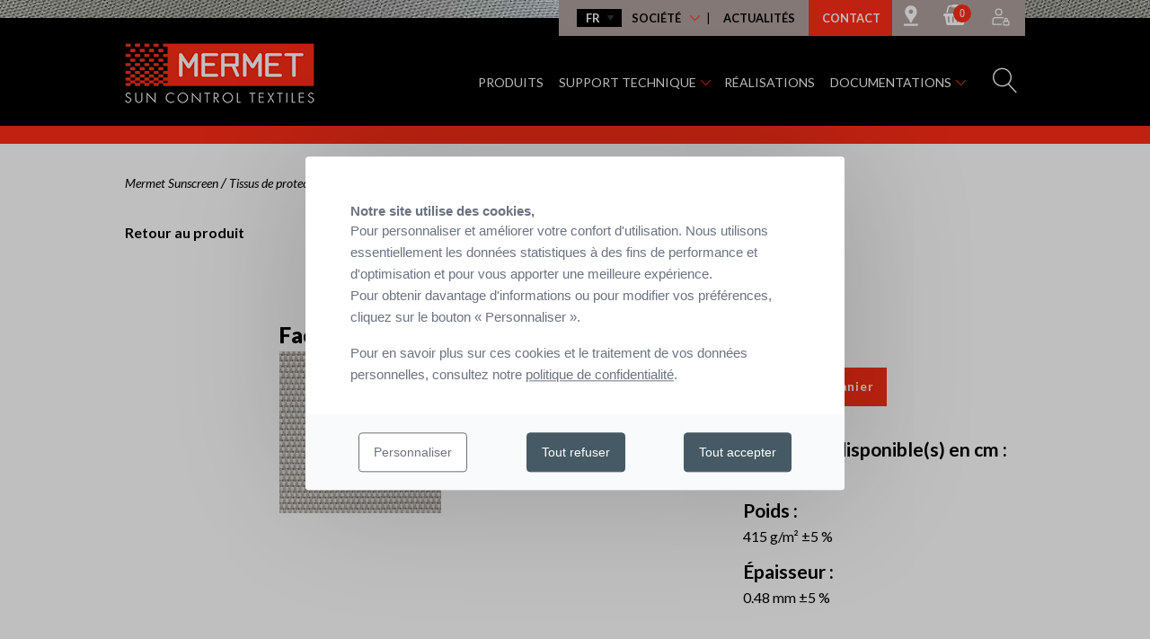

--- FILE ---
content_type: text/html; charset=UTF-8
request_url: https://www.sunscreen-mermet.fr/gammes/m-screen-8503/0702-perle-blanc-5aabec4d203b9.html
body_size: 10790
content:
<!DOCTYPE html>
<html>
<head>
<base href="https://www.sunscreen-mermet.fr/" />
<meta name="description" content="Tissu  Perle Blanc M-Screen 8503 : présentation et information technique SCREEN DESIGN M-Screen 8503  Perle Blanc sur le site du fabricant Mermet Sunscreen">
<meta name="robots" content="index,follow">

    <meta charset="utf-8">
    <meta http-equiv="X-UA-Compatible" content="IE=edge">
    <meta name="viewport" content="width=device-width, initial-scale=1">
    <!-- The above 3 meta tags *must* come first in the head; any other head content must come *after* these tags -->
    <title>Tissus SCREEN DESIGN M-Screen 8503  Perle Blanc : tissus Transparent Sunscreen Mermet</title>

        <link rel="alternate" href="https://www.sunscreen-mermet.fr/gammes/m-screen-8503/0702-perle-blanc-5aabec4d203b9.html" hreflang="fr">
        <link rel="alternate" href="https://www.sunscreen-mermet.com/range/m-screen-8503/0702-perle-blanc-5aabec4d203b9.html" hreflang="gb">
        <link rel="alternate" href="https://www.sunscreen-mermet.de/produkte/m-screen-8503/0702-perle-blanc-5aabec4d203b9.html" hreflang="de">
        <link rel="alternate" href="https://www.sunscreen-mermet.es/productos/m-screen-8503/0702-perle-blanc-5aabec4d203b9.html" hreflang="es">
    
    <!-- HTML5 shim and Respond.js for IE8 support of HTML5 elements and media queries -->
    <!-- WARNING: Respond.js doesn't work if you view the page via file:// -->
    <!--[if lt IE 9]>
    <script src="static/apps/mermet_template/js/libs/html5shiv.min.js"></script>
    <script src="static/apps/mermet_template/js/libs/respond/1.4.2/respond.min.js"></script>
    <![endif]-->
    <link rel="shortcut icon" type="image/x-icon" href="static/favicon.ico">
    <link rel="stylesheet" href="https://cdn.linearicons.com/free/1.0.0/icon-font.min.css">
    <link rel="stylesheet" type="text/css" href="static/apps/mermet_template/dist/css/style.css?v=20210315" media="all">
    <link href='https://fonts.googleapis.com/css?family=Lato:400,300,700,900,400italic' rel='stylesheet' type='text/css'>
     
    
        <script type="text/javascript">
            var App = App || {};
            App.Config = {"url":{"base":"https:\/\/www.sunscreen-mermet.fr\/","api":"https:\/\/www.sunscreen-mermet.fr\/api\/"},"i18n":{"messages":{"welcome":"Welcome","productContinue":"Continuer la navigation","purchase":"Commander","addProduct":"Ajouter au panier","undoProduct":"Supprimer du panier","addColor":"Ajouter au panier","undoColor":"Supprimer du panier","addDocument":"Commander la brochure","undoDocument":"Supprimer du panier"}}};
        </script>
    
            <style>
            .page-standard .blocks_wrapper .block_title::after,
            .page-standard .blocks_wrapper .block_content ul li::before,
            .page-standard .blocks_wrapper .block_subtitle {
                color: #ff2d16;
            }

            .page-standard .blocks_wrapper .block_content :not(.red-button) a, .red-button, .red-button:hover, .block_number .block_chiffre {
                background-color: #ff2d16;
            }

            .doc-title-style::after, h2.hasBorder::after, h2::after {
                border-color: #ff2d16 !important;
            }
        </style>
    
<meta name="google-site-verification" content="zadA_ds2wZQChwiNs6oc8bhRLmT5P2TO4I02A9OXfCE" />


<script>
    function cdnNoviusTacLoaded() {
        window.tarteaucitron.init({
            showAlertSmall: false,
            acceptAllCta: true,
            orientation: 'middle',
            privacyUrl: '/donnees-personnelles.html',
            mandatory: true,
            adblocker: true,
            showIcon: false,
        });

        window.tarteaucitron.overrideLang = window.tacOverrideLang;
        window.dataLayer = window.dataLayer || [];
        window.tarteaucitron.user.googletagmanagerId = 'GTM-P23STMX';
        window.tarteaucitron.user.addthisPubId = 'ra-579b68a518d029a5';
        (window.tarteaucitron.job = window.tarteaucitron.job || []).push('googletagmanager', 'addthis');
    }
</script>

<script type="text/javascript">
    (function(c,l,a,r,i,t,y){
        c[a]=c[a]||function(){(c[a].q=c[a].q||[]).push(arguments)};
        t=l.createElement(r);t.async=1;t.src="https://www.clarity.ms/tag/"+i;
        y=l.getElementsByTagName(r)[0];y.parentNode.insertBefore(t,y);
    })(window, document, "clarity", "script", "eyt8nrntrc");
</script>

</head>
<body class="" data-current-context="main::fr_FR">

<div id="global">
    <div id="header" class="noprint">
        <div id="search-form-container" class="search-form-container">
	<a href="#" class="close-search-form" id="close-search-form"><i class="lnr lnr-cross"></i></a>
	<form action="https://www.sunscreen-mermet.fr/recherche-globale.html" method="POST">
		<label class="search-label" for="keywords">Votre recherche :</label>
		<input class="search-input" type="text" name="keywords" id="keywords" placeholder="Mots clés" />
		<input class="search-submit" type="submit" value="Rechercher"/>
	</form>
</div>

<div id="top-nav-container" data-url="https://www.sunscreen-mermet.fr/media/image-illustrations-site/diaporama-zoom-tissu.jpeg" style="background-image: url('https://www.sunscreen-mermet.fr/media/image-illustrations-site/diaporama-zoom-tissu.jpeg')" class="top-nav-container simple">
	<button id="ham-btn" class="hamburger hamburger--slider" type="button">
		<span class="hamburger-box">
			<span class="hamburger-inner"></span>
		</span>
	</button>
	<a href="#search-form" class="showSearch nav-link resp-search"><span class="lnr lnr-magnifier"></span></a>
	
<div class="row">
	<div class="columns large-12">
		<ul id="top-nav" class="nav topnav">
			<li class="nav-item">
                <select class="languages js-chg-context">
            <option  selected="selected" value="https://www.sunscreen-mermet.fr/gammes/m-screen-8503/0702-perle-blanc-5aabec4d203b9.html">fr</option>
            <option  value="https://www.sunscreen-mermet.com/range/m-screen-8503/0702-perle-blanc-5aabec4d203b9.html">gb</option>
            <option  value="https://www.sunscreen-mermet.de/produkte/m-screen-8503/0702-perle-blanc-5aabec4d203b9.html">de</option>
            <option  value="https://www.sunscreen-mermet.es/productos/m-screen-8503/0702-perle-blanc-5aabec4d203b9.html">es</option>
    </select>
			</li>
											<li class="nav-item hasSub ">
					<a class="nav-link tappable" href="https://www.sunscreen-mermet.fr/entreprise.html">Soci&eacute;t&eacute;</a>											<i class="lnr lnr-chevron-down"></i>
						<ul class="sub">
															<li class="sub-item"><a class="nav-link" href="https://www.sunscreen-mermet.fr/entreprise.html">Qui sommes-nous ?</a></li>
															<li class="sub-item"><a class="nav-link" href="https://www.sunscreen-mermet.fr/nous-rejoindre.html">Nous rejoindre</a></li>
															<li class="sub-item"><a class="nav-link" href="https://www.sunscreen-mermet.fr/presse.html">Presse</a></li>
													</ul>
									</li>
											<li class="nav-item  ">
					<a class="nav-link " href="https://www.sunscreen-mermet.fr/actualites.html">Actualit&eacute;s</a>									</li>
											<li class="nav-item  show-on-scroll isRed">
					<a class="show-on-scroll isRed nav-link " href="https://www.sunscreen-mermet.fr/contacts.html">Contact</a>									</li>
			                            <li class="partners">
                    <a href="https://www.sunscreen-mermet.fr/trouver-un-partenaire-proscreen.html"
                       title="Partenaires Proscreen"
                    >
                        <svg width="18" height="23" focusable="false">
                            <use xlink:href="static/apps/mermet_template/dist/img/sprites.svg#location-pin"></use>
                        </svg>
                    </a>
                </li>
            			<li class="basket" data-basket>
				<a class="fa fa-shopping-basket" href="#">
					<i class="item-count">+</i>
				</a>
			</li>
            <li class="account">
                <a aria-label="Accès à mon compte" href="
                                            https://www.sunscreen-mermet.fr/authentication/signin.html                                    ">
                    <svg width="20" height="20" focusable="false">
                        <use xlink:href="static/apps/mermet_template/dist/img/sprites.svg#account"></use>
                    </svg>
                </a>
            </li>
		</ul>
	</div>
</div>

<div id="main-nav" class="mainnav">
	<div class="row flex">
		<div class="columns large-3">
							<a href="https://www.sunscreen-mermet.fr/">
					<img width="211" height="67" alt="Logo" class="logo" src="https://www.sunscreen-mermet.fr/media/logo.png" />				</a>
					</div>
		<div class="columns large-9 nopaddingleft">
			<ul class="nav main-nav">
														<li class="nav-item ">
						<a class="nav-link  active" href="https://www.sunscreen-mermet.fr/gammes.html">Produits</a>											</li>
														<li class="nav-item hasSub">
						<a class="nav-link tappable" href="https://www.sunscreen-mermet.fr/support-technique.html">Support technique</a>													<i class="lnr lnr-chevron-down"></i>
							<ul class="sub">
																	<li class="sub-item">        <a href="https://www.sunscreen-mermet.fr/support-technique/protection-solaire-performance-thermique-et-visuelle-des-tissus.html" class="nav-link" text="Comprendre la protection solaire">
            Comprendre la protection solaire        </a>
        </li>
																	<li class="sub-item">        <a href="https://www.sunscreen-mermet.fr/support-technique/economies-d-energie-environnement.html" class="nav-link" text="Economies d&#039;&eacute;nergie &amp; Environnement">
            Economies d'énergie & Environnement        </a>
        </li>
																	<li class="sub-item">        <a href="https://www.sunscreen-mermet.fr/support-technique/securite-normes.html" class="nav-link" text="S&eacute;curit&eacute;, normes">
            Sécurité, normes        </a>
        </li>
																	<li class="sub-item">        <a href="https://www.sunscreen-mermet.fr/support-technique/mise-en-oeuvre-garantie-entretien.html" class="nav-link" text="Mise en oeuvre, garantie &amp; entretien">
            Mise en oeuvre, garantie & entretien        </a>
        </li>
																	<li class="sub-item">        <a href="https://www.sunscreen-mermet.fr/support-technique/acoustique.html" class="nav-link" text="Acoustique">
            Acoustique        </a>
        </li>
																	<li class="sub-item">        <a href="https://www.sunscreen-mermet.fr/support-technique/sites-referents.html" class="nav-link" text="Sites r&eacute;f&eacute;rents">
            Sites référents        </a>
        </li>
																	<li class="sub-item">        <a href="https://www.sunscreen-mermet.fr/support-technique/lexique.html" class="nav-link" text="Lexique">
            Lexique        </a>
        </li>
															</ul>
											</li>
														<li class="nav-item ">
						<a class="nav-link " href="https://www.sunscreen-mermet.fr/realisations.html">R&eacute;alisations</a>											</li>
														<li class="nav-item hasSub">
						<a class="nav-link tappable" href="https://www.sunscreen-mermet.fr/documentation/brochures-collection-mermet.html">Documentations</a>													<i class="lnr lnr-chevron-down"></i>
							<ul class="sub">
																	<li class="sub-item"><a class="nav-link" href="https://www.sunscreen-mermet.fr/documentation/brochures-collection-mermet.html">Brochures collection Mermet&reg;</a></li>
																	<li class="sub-item"><a class="nav-link" href="https://www.sunscreen-mermet.fr/documentation/classement-feu-fumee-autres-pv-d-essais.html">Classement feu, fum&eacute;e &amp; autres PV d&#039;essais</a></li>
																	<li class="sub-item"><a class="nav-link" href="https://www.sunscreen-mermet.fr/documentation/documents-certificats-labels-garantie.html">Certificats, labels &amp; garantie</a></li>
																	<li class="sub-item"><a class="nav-link" href="https://www.sunscreen-mermet.fr/documentation/dce-cctp.html">Descriptifs produits pour DCE / CCTP</a></li>
																	<li class="sub-item"><div class="nav-link"></div></li>
																	<li class="sub-item"><div class="nav-link"></div></li>
															</ul>
											</li>
														<li class="nav-item ">
						<a class="show-on-scroll isRed nav-link " href="https://www.sunscreen-mermet.fr/contacts.html">Contact</a>											</li>
				                                    <li class="partners">
                        <a href="https://www.sunscreen-mermet.fr/trouver-un-partenaire-proscreen.html"
                           title="Partenaires Proscreen"
                        >
                            <svg width="18" height="23" focusable="false">
                                <use xlink:href="static/apps/mermet_template/dist/img/sprites.svg#location-pin"></use>
                            </svg>
                        </a>
                    </li>
                				<li class="basket show-on-scroll" data-basket>
					<a class="fa fa-shopping-basket" href="#">
						<i class="item-count">+</i>
					</a>
				</li>
                <li class="account show-on-scroll">
                    <a aria-label="Accès à mon compte" href="
                                            https://www.sunscreen-mermet.fr/authentication/signin.html                                    ">
                        <svg width="20" height="20" focusable="false">
                            <use xlink:href="static/apps/mermet_template/dist/img/sprites.svg#account"></use>
                        </svg>
                    </a>
                </li>
				<li class="nav-item search-btn">
					<a  href="#search-form" class="showSearch nav-link"><span class="lnr lnr-magnifier"></span></a>
				</li>
			</ul>
		</div>
	</div>
</div>
    <div id="colored-border" class="colored-border" style="background-color: #ff2d16;"></div>

<div class="row">
	<div class="columns large-12">
		<ul id="" class="nav topnav-resp">
			<li class="nav-item">
                <select class="languages js-chg-context">
            <option  selected="selected" value="https://www.sunscreen-mermet.fr/gammes/m-screen-8503/0702-perle-blanc-5aabec4d203b9.html">fr</option>
            <option  value="https://www.sunscreen-mermet.com/range/m-screen-8503/0702-perle-blanc-5aabec4d203b9.html">gb</option>
            <option  value="https://www.sunscreen-mermet.de/produkte/m-screen-8503/0702-perle-blanc-5aabec4d203b9.html">de</option>
            <option  value="https://www.sunscreen-mermet.es/productos/m-screen-8503/0702-perle-blanc-5aabec4d203b9.html">es</option>
    </select>
			</li>
											<li class="nav-item hasSub ">
					<a class="nav-link tappable" href="https://www.sunscreen-mermet.fr/entreprise.html">Soci&eacute;t&eacute;</a>											<i class="lnr lnr-chevron-down tappable"></i>
						<ul class="sub">
															<li class="sub-item"><a class="nav-link" href="https://www.sunscreen-mermet.fr/entreprise.html">Qui sommes-nous ?</a></li>
															<li class="sub-item"><a class="nav-link" href="https://www.sunscreen-mermet.fr/nous-rejoindre.html">Nous rejoindre</a></li>
															<li class="sub-item"><a class="nav-link" href="https://www.sunscreen-mermet.fr/presse.html">Presse</a></li>
													</ul>
									</li>
											<li class="nav-item  ">
					<a class="nav-link" href="https://www.sunscreen-mermet.fr/actualites.html">Actualit&eacute;s</a>									</li>
											<li class="nav-item  show-on-scroll isRed">
					<a class="show-on-scroll isRed nav-link" href="https://www.sunscreen-mermet.fr/contacts.html">Contact</a>									</li>
						<li class="basket" data-basket>
				<a class="fa fa-shopping-basket" href="#">
					<i class="item-count">0</i>
				</a>
			</li>
            <li class="account nav-mobile">
                <a aria-label="Accès à mon compte" href="
                                            https://www.sunscreen-mermet.fr/authentication/signin.html                                    ">
                    <svg width="20" height="20" focusable="false">
                        <use xlink:href="static/apps/mermet_template/dist/img/sprites.svg#account"></use>
                    </svg>
                </a>
            </li>
		</ul>
	</div>
	<div class="columns small-12">
		<ul class="nav main-nav-resp">
											<li class="nav-item ">
					<a class="nav-link active" href="https://www.sunscreen-mermet.fr/gammes.html">Produits</a>									</li>
											<li class="nav-item hasSub">
					<a class="nav-link tappable" href="https://www.sunscreen-mermet.fr/support-technique.html">Support technique</a>											<i class="lnr lnr-chevron-down"></i>
						<ul class="sub">
															<li class="sub-item">        <a href="https://www.sunscreen-mermet.fr/support-technique/protection-solaire-performance-thermique-et-visuelle-des-tissus.html" class="nav-link" text="Comprendre la protection solaire">
            Comprendre la protection solaire        </a>
        </li>
															<li class="sub-item">        <a href="https://www.sunscreen-mermet.fr/support-technique/economies-d-energie-environnement.html" class="nav-link" text="Economies d&#039;&eacute;nergie &amp; Environnement">
            Economies d'énergie & Environnement        </a>
        </li>
															<li class="sub-item">        <a href="https://www.sunscreen-mermet.fr/support-technique/securite-normes.html" class="nav-link" text="S&eacute;curit&eacute;, normes">
            Sécurité, normes        </a>
        </li>
															<li class="sub-item">        <a href="https://www.sunscreen-mermet.fr/support-technique/mise-en-oeuvre-garantie-entretien.html" class="nav-link" text="Mise en oeuvre, garantie &amp; entretien">
            Mise en oeuvre, garantie & entretien        </a>
        </li>
															<li class="sub-item">        <a href="https://www.sunscreen-mermet.fr/support-technique/acoustique.html" class="nav-link" text="Acoustique">
            Acoustique        </a>
        </li>
															<li class="sub-item">        <a href="https://www.sunscreen-mermet.fr/support-technique/sites-referents.html" class="nav-link" text="Sites r&eacute;f&eacute;rents">
            Sites référents        </a>
        </li>
															<li class="sub-item">        <a href="https://www.sunscreen-mermet.fr/support-technique/lexique.html" class="nav-link" text="Lexique">
            Lexique        </a>
        </li>
													</ul>
									</li>
											<li class="nav-item ">
					<a class="nav-link" href="https://www.sunscreen-mermet.fr/realisations.html">R&eacute;alisations</a>									</li>
											<li class="nav-item hasSub">
					<a class="nav-link tappable" href="https://www.sunscreen-mermet.fr/documentation/brochures-collection-mermet.html">Documentations</a>											<i class="lnr lnr-chevron-down"></i>
						<ul class="sub">
															<li class="sub-item"><a class="nav-link" href="https://www.sunscreen-mermet.fr/documentation/brochures-collection-mermet.html">Brochures collection Mermet&reg;</a></li>
															<li class="sub-item"><a class="nav-link" href="https://www.sunscreen-mermet.fr/documentation/classement-feu-fumee-autres-pv-d-essais.html">Classement feu, fum&eacute;e &amp; autres PV d&#039;essais</a></li>
															<li class="sub-item"><a class="nav-link" href="https://www.sunscreen-mermet.fr/documentation/documents-certificats-labels-garantie.html">Certificats, labels &amp; garantie</a></li>
															<li class="sub-item"><a class="nav-link" href="https://www.sunscreen-mermet.fr/documentation/dce-cctp.html">Descriptifs produits pour DCE / CCTP</a></li>
															<li class="sub-item"><div class="nav-link"></div></li>
															<li class="sub-item"><div class="nav-link"></div></li>
													</ul>
									</li>
											<li class="nav-item ">
					<a class="show-on-scroll isRed nav-link" href="https://www.sunscreen-mermet.fr/contacts.html">Contact</a>									</li>
						<li class="nav-item footer-resp-nav">
				<ul>
																																										</ul>
			</li>
		</ul>
	</div>
</div>
</div>



    </div>
    
<!--Displays the page-->
<div class="page page-standard">

    <div class="row column">
        <div class="ariane">
            <ol id="ariane" itemscope itemtype="http://schema.org/BreadcrumbList">
    <li itemprop="itemListElement" itemscope itemtype="http://schema.org/ListItem">
    <a itemscope itemtype="http://schema.org/Thing" itemprop="item"  href="https://www.sunscreen-mermet.fr/"  itemid="https://www.sunscreen-mermet.fr/">
        <span itemprop="name">Mermet Sunscreen</span>
    </a>
    <meta itemprop="position" content="1"/>
</li> / <li itemprop="itemListElement" itemscope itemtype="http://schema.org/ListItem">
    <a itemscope itemtype="http://schema.org/Thing" itemprop="item"  href="https://www.sunscreen-mermet.fr/gammes.html"  itemid="https://www.sunscreen-mermet.fr/gammes.html">
        <span itemprop="name">Tissus de protection solaire</span>
    </a>
    <meta itemprop="position" content="2"/>
</li> / <li itemprop="itemListElement" itemscope itemtype="http://schema.org/ListItem">
    <a itemscope itemtype="http://schema.org/Thing" itemprop="item"  href="https://www.sunscreen-mermet.fr/gammes/gamme/screen-design.html"  itemid="https://www.sunscreen-mermet.fr/gammes/gamme/screen-design.html">
        <span itemprop="name">SCREEN DESIGN</span>
    </a>
    <meta itemprop="position" content="3"/>
</li> / <li itemprop="itemListElement" itemscope itemtype="http://schema.org/ListItem">
    <a itemscope itemtype="http://schema.org/Thing" itemprop="item"  href="https://www.sunscreen-mermet.fr/gammes/m-screen-8503.html"  itemid="https://www.sunscreen-mermet.fr/gammes/m-screen-8503.html">
        <span itemprop="name">M-Screen 8503</span>
    </a>
    <meta itemprop="position" content="4"/>
</li> / <li itemprop="itemListElement" itemscope itemtype="http://schema.org/ListItem">
    <span itemscope itemtype="http://schema.org/Thing" itemprop="item"  itemid="">
        <span itemprop="name">0702 Perle Blanc</span>
    </span>
    <meta itemprop="position" content="5"/>
</li></ol>
        </div>
            </div>

            <div class="row">
                            <div class="columns content large-12">
                    <div class="catalogue-coloris">
    <a href="https://www.sunscreen-mermet.fr/gammes/m-screen-8503.html" class="backtoproduct">
        Retour au produit    </a>
    <h1 class="coloris-name">M-Screen 8503 - 0702 Perle Blanc</h1>
    <div class="row">
        <div class="large-3 large-offset-2 small-6 column">
            <div class="face">
                <div class="faceName">Face A</div>
                                    <img alt="Tissus Transparent SCREEN DESIGN M-Screen 8503 0702 Perle Blanc"
                         src="https://www.sunscreen-mermet.fr/cache/media/visuels-coloris/screen-design/m-screen-8503-0702/cr,180,180-da1f24.jpg"
                    />
                            </div>
        </div>
                <div class="large-4 column">
            <a class="red-button" href="#" data-basket-color data-basket-options='{"id":1285, "title": "M-Screen 8503 0702 Perle Blanc"}'>
                Ajouter au panier            </a>
                                        <p class="width">
                    Largeur(s) disponible(s) en cm :                </p>
                <div>
                    200 - 250 - 320                </div>
            
                            <p class="coloris-properties">
                    <span>
                        Poids :
                    </span>
                    415 g/m² &plusmn;5 %
                </p>
            
                            <p class="coloris-properties">
                    <span>
                        Épaisseur :
                    </span>
                    0.48 mm &plusmn;5 %
                </p>
                    </div>
    </div>
    <div class="row">
        <div class="column large-10 large-offset-2">
            <h2 class="title">
                VALEURS THERMIQUES ET OPTIQUES selon la norme européenne EN 14501            </h2>
        </div>
    </div>
    <div class="row">
        <div class="column large-11 large-centered">
            <table>
                <tr>
                    <th rowspan="4"></th>
                    <th colspan="3" class="th-title fifty">
                        Valeurs thermiques                    </th>
                    <th colspan="5" class="th-title fifty block">
                        Valeurs optiques                    </th>
                </tr>
                <tr>
                    <td class="border nobold">Tissu</td>
                    <td class="border nobold" colspan="2">Tissu + Vitrage</td>
                    <td class="block" rowspan="3">Tv</td>
                    <td class="border nobold block" colspan="4">Classes de confort visuel</td>
                </tr>
                <tr>
                    <td class="border" rowspan="2">Rs</td>
                                        <td class="th-title " colspan="2">gtot intérieur</td>
                    <td class="border small-text block" rowspan="2">Utilisation lumière naturelle</td>
                    <td class="border small-text block" rowspan="2">Contrôle éblouissement</td>
                    <td class="border small-text block" rowspan="2">Intimité de nuit</td>
                    <td class="border small-text block" rowspan="2">Vision vers extérieur</td>
                </tr>
                <tr>
                                        <td class="border small-text">C<br>gv = 0,59</td>
                    <td class="border small-text">D<br>gv = 0,32</td>
                </tr>
                                    <tr>
                        <th class="th-title aLeft">Face A</th>
                        <td class="border small-text">49</td>
                                                <td class="border small-text">0.38<span class="number aRight">1</span></td>
                        <td class="border small-text">0.19<span class="number aRight">2</span></td>
                        <td class="border small-text block" >12</td>
                        <td class="border small-text block" ><span class="number">2</span></td>
                        <td class="border small-text block" ><span class="number">1</span></td>
                        <td class="border small-text block" ><span class="number">2</span></td>
                        <td class="border small-text block" ><span class="number">1</span></td>
                    </tr>
                                            </table>
            <table class="resp">
                <tr>
                    <th colspan="5" class="th-title fifty">
                        Valeurs optiques                    </th>
                </tr>
                <tr>
                    <td rowspan="3">Tv</td>
                    <td class="border nobold" colspan="4">Classes de confort visuel</td>
                </tr>
                <tr>
                    <td class="border small-text" rowspan="2">Utilisation lumière naturelle</td>
                    <td class="border small-text" rowspan="2">Contrôle éblouissement</td>
                    <td class="border small-text" rowspan="2">Intimité de nuit</td>
                    <td class="border small-text" rowspan="2">Vision vers extérieur</td>
                </tr>
                <tr></tr>
                <tr>
                    <td class="border small-text">12</td>
                    <td class="border small-text"><span class="number">0</span></td>
                    <td class="border small-text"><span class="number">0</span></td>
                    <td class="border small-text"><span class="number">0</span></td>
                    <td class="border small-text"><span class="number">0</span></td>
                </tr>
            </table>
        </div>
    </div>
    <div class="row">
        <div class="columns large-11 large-centered">
            <div class="row">
                <div class="large-8 columns">
                    <p class="legend">
                        gv = 0,59 : facteur solaire du vitrage de référence (C), double vitrage 4/16/4 peu émissif rempli à l'Argon (facteur de transmission thermique U = 1,2 W/m² K).                     </p>
                    <p class="legend">
                        gv = 0,32 : facteur solaire du vitrage de référence (D), double vitrage réfléchissant 4/16/4 peu émissif rempli à l'Argon (facteur de transmission thermique U = 1,1W/m² K).                    </p>
                    <p class="legend">
                        Echantillons testés selon la norme EN 14500 fixant les méthodes de mesure et de calcul en référence aux normes "dispositifs de protection solaire combinés à un vitrage - calcul du facteur de transmission solaire et lumineuse - partie 2 : EN 13363-2 méthode détaillée" et la norme EN 410 "verre dans la construction détermination des caractéristiques lumineuses et solaires des vitrages".                    </p>
                </div>
                <div class="large-4 columns">
                    <p class="legend">
                        Classification de confort selon la norme EN 14501                    </p>
                    <ol class="legend effects">
                        <li><span class="number">0</span>très peu d'effet</li>
                        <li><span class="number">1</span>peu d'effet</li>
                        <li><span class="number">2</span>effet moyen</li>
                        <li><span class="number">3</span>bon effet</li>
                        <li><span class="number">4</span>très bon effet</li>
                    </ol>
                </div>
            </div>
        </div>
    </div>
</div>
                </div>
                        </div>
        </div>
    <div class="registration-newsletter-banner">
    <div class="row">
        <div class="columns inter-4">
            <div class="img-wrapper">
                <img class="lazy-img"
                     data-src="static/apps/mermet_template/dist/img/newsletter-mermet.jpg"
                     alt="Mermet newsletter image"
                >
            </div>
        </div>
        <div class="columns inter-8">
            <div class="text-content">
                <h2 class="nl-title">Inscrivez-vous à notre newsletter</h2>
                <div class="content">
                    <p>Plusieurs fois par an, la société Mermet vous informe :</p>
                    <ul>
                        <li>Des dernières innovations de tissus de protection solaire</li>
                        <li>Des projets récents réalisés</li>
                        <li>Des nouveaux outils et services disponibles</li>
                        <li>Des évènements et salons</li>
                    </ul>
                </div>
                <a href="https://www.sunscreen-mermet.fr/abonnement-newsletter.html" class="red-button cta-newsletter">
                    Je m'inscris                </a>
            </div>
        </div>
    </div>
</div>

<footer>
    <div class="main-footer">
	<div class="row">
		<div class="columns large-9">
			<div class="row">
														<div class="columns large-6">
						<div class="large-6 nav-link-title">Qui sommes nous</div>													<ul class="under-nav">
																	<li class="sub-item"><div class="nav-link">Depuis 70 ans, Mermet con&ccedil;oit et fabrique des tissus techniques pour la protection solaire pour offrir un confort visuel et thermique aux occupants des b&acirc;timents.</div></li>
															</ul>
											</div>
														<div class="columns large-2">
						<a class="large-2 nav-link-title" href="https://www.sunscreen-mermet.fr/">Mermet</a>													<ul class="under-nav">
																	<li class="sub-item"><a class="nav-link" href="https://www.sunscreen-mermet.fr/entreprise.html">Soci&eacute;t&eacute;</a></li>
																	<li class="sub-item"><a class="nav-link" href="https://www.sunscreen-mermet.fr/nous-rejoindre.html">Carri&egrave;res</a></li>
																	<li class="sub-item"><a class="nav-link" href="https://www.sunscreen-mermet.fr/presse.html">Presse</a></li>
																	<li class="sub-item"><a class="nav-link" href="https://www.sunscreen-mermet.fr/realisations.html">R&eacute;alisations</a></li>
																	<li class="sub-item"><a class="nav-link active" href="https://www.sunscreen-mermet.fr/gammes.html">Produits</a></li>
															</ul>
											</div>
														<div class="columns large-4">
						<div class="large-4 nav-link-title">Services</div>													<ul class="under-nav">
																	<li class="sub-item">        <a href="https://www.sunscreen-mermet.fr/support-technique/protection-solaire-performance-thermique-et-visuelle-des-tissus.html" class="nav-link" text="Conseils pour la protection solaire">
            Conseils pour la protection solaire        </a>
        </li>
																	<li class="sub-item">        <a href="https://www.sunscreen-mermet.fr/support-technique/acoustique.html" class="nav-link" text="Conseils pour l&#039;acoustique">
            Conseils pour l'acoustique        </a>
        </li>
																	<li class="sub-item">        <a href="https://www.sunscreen-mermet.fr/support-technique/mise-en-oeuvre-garantie-entretien.html" class="nav-link" text="Conseils pour la mise en oeuvre">
            Conseils pour la mise en oeuvre        </a>
        </li>
																	<li class="sub-item">        <a href="https://www.sunscreen-mermet.fr/support-technique/economies-d-energie-environnement.html" class="nav-link" text="Conseils pour les &eacute;conomies d&#039;&eacute;nergie">
            Conseils pour les économies d'énergie        </a>
        </li>
															</ul>
											</div>
							</div>
		</div>
		<div class="columns large-3">
							<a class="nav-link-right" href="https://www.sunscreen-mermet.fr/contacts.html">Contact</a>							<a class="nav-link-right" href="https://www.sunscreen-mermet.fr/documentation/brochures-collection-mermet.html">Documentation</a>			            <div class="share-rs">
                                                    <a class="share-rs__button gtm_linkedin gtm_rs_footer" target="_blank" href="https://www.linkedin.com/company/sunscreen-mermet" data-ga-category="Réseaux Sociaux - footer" data-ga-action="Home page" data-ga-label="Linkedin">
                        <svg width="24" height="24">
                            <use xlink:href="static/apps/mermet_template/dist/img/sprites.svg#linkedin" x="0" y="0"></use>
                        </svg>
                    </a>
                                                                    <a class="share-rs__button gtm_twitter gtm_rs_footer" target="_blank" href="https://www.twitter.com/MermetSunscreen" data-ga-category="Réseaux Sociaux - footer" data-ga-action="Home page" data-ga-label="Twitter">
                        <svg width="24" height="24">
                            <use xlink:href="static/apps/mermet_template/dist/img/sprites.svg#twitter" x="0" y="0"></use>
                        </svg>
                    </a>
                                                                    <a class="share-rs__button gtm_facebook gtm_rs_footer" target="_blank" href="https://www.facebook.com/MermetFrance" data-ga-category="Réseaux Sociaux - footer" data-ga-action="Home page" data-ga-label="Facebook">
                        <svg width="24" height="24">
                            <use xlink:href="static/apps/mermet_template/dist/img/sprites.svg#facebook" x="0" y="0"></use>
                        </svg>
                    </a>
                                                                    <a class="share-rs__button gtm_instagram gtm_rs_footer" target="_blank" href="https://www.instagram.com/mermet.europe/" data-ga-category="Réseaux Sociaux - footer" data-ga-action="Home page" data-ga-label="Instagram">
                        <svg width="24" height="24">
                            <use xlink:href="static/apps/mermet_template/dist/img/sprites.svg#instagram" x="0" y="0"></use>
                        </svg>
                    </a>
                                <a class="share-rs__button gtm_newsletter gtm_rs_footer" target="_blank" href="" data-ga-category="Réseaux Sociaux - footer" data-ga-action="Home page" data-ga-label="Newsletter">
                    <svg width="24" height="24">
                        <use xlink:href="static/apps/mermet_template/dist/img/sprites.svg#email" x="0" y="0"></use>
                    </svg>
                </a>
            </div>
		</div>
	</div>
</div>
<div class="second-footer">
    <div class="row">
        <div class="columns large-2 logo-footer-col-wrapper">
            <a class="logo-footer" href="https://www.mermet.eu.com" target="_blank">
                <div class="logo-footer-svg-wrapper">
                    <svg xmlns="http://www.w3.org/2000/svg" viewBox="0 0 1922.78 929.33">
                        <path d="M1922.78 316.12h-215.23v110.39h46.04v496.5h123.14v-496.5h46.05V316.12zM239.69 316.12l-38.67 251.53h-28.33l-38.67-251.53H0v606.89h97.82V650.6h28.33v272.41h121.4V650.6h28.33v272.41h97.83V316.12H239.69zM1250.29 316.12l-38.67 251.53h-28.33l-38.67-251.53H1010.6v606.89h97.82V650.6h28.34v272.41h121.39V650.6h28.33v272.41h97.83V316.12h-134.02zM968.84 543.86V427.92c0-61.74-50.05-111.8-111.79-111.8H713.04v606.89h118.42V650.53h28.33v272.48h109.05V708.75c0-45.53-36.91-82.44-82.44-82.44 45.53 0 82.44-36.91 82.44-82.44Zm-109.05 23.79h-28.33V408.17h28.33v159.48ZM671.27 650.53V421.6c0-61.74-50.05-111.8-111.8-111.8h-32.21c-61.74 0-111.8 50.05-111.8 111.8v395.94c0 61.74 50.05 111.8 111.8 111.8h32.21c61.74 0 111.8-50.05 111.8-111.8V678.86H562.22v132.16h-28.33V650.53h137.38Zm-109.05-82.88h-28.33V408.17h28.33v159.48ZM1681.88 650.53V421.6c0-61.74-50.05-111.8-111.8-111.8h-32.21c-61.74 0-111.8 50.05-111.8 111.8v395.94c0 61.74 50.05 111.8 111.8 111.8h32.21c61.74 0 111.8-50.05 111.8-111.8V678.86h-109.05v132.16h-28.33V650.53h137.38Zm-109.05-82.88h-28.33V408.17h28.33v159.48ZM271.37 89.76h-43.82l-7.85 21.3h-20.4L237.97 8.31H262l38.68 102.75h-21.46l-7.85-21.3Zm-37.93-15.72h32.03l-12.99-35.21-3.02-10.58-3.02 10.58-12.99 35.21ZM332.07 70.72c0-27.5 13.3-42.91 34.15-42.91 8.91 0 16.32 3.77 21.3 11.03V2.27h19.34v108.79h-19.34v-9.21c-5.14 7.4-12.39 11.48-21.3 11.48-21.16 0-34.15-16.17-34.15-42.61Zm55.45 0c0-17.22-6.5-26.89-17.83-26.89s-17.68 9.51-17.68 26.89 6.35 26.59 17.68 26.59 17.83-9.37 17.83-26.59ZM424.52 2.27h19.34V21h-19.34V2.27Zm0 27.8h19.34v80.99h-19.34V30.07ZM453.07 30.07h20.85l18.74 57.11 2.11 8.76 1.97-8.76 18.73-57.11h19.8l-29.17 80.99h-23.87l-29.16-80.99ZM544.61 2.27h19.34V21h-19.34V2.27Zm0 27.8h19.34v80.99h-19.34V30.07ZM648.86 87.18c0 15.57-14.36 26.14-34.6 26.14s-34.3-9.22-37.18-28.71h19.34c1.36 8.76 8.31 13.75 18.43 13.75 9.52 0 14.51-4.08 14.51-9.97 0-18.13-50.01-2.57-50.01-35.36 0-13.14 10.28-25.23 31.43-25.23 18.58 0 32.64 8.76 35.06 28.86H626.5c-1.51-9.82-7.25-13.75-16.47-13.75-7.7 0-12.24 3.78-12.24 8.91 0 18.59 51.08 2.87 51.08 35.36ZM661.99 2.27h19.34V21h-19.34V2.27Zm0 27.8h19.34v80.99h-19.34V30.07ZM695.22 70.72c0-27.5 15.26-42.91 38.84-42.91s38.68 16.32 38.68 42.91-15.26 42.61-38.68 42.61-38.84-16.17-38.84-42.61Zm57.57 0c0-17.22-6.65-26.89-18.73-26.89s-18.89 9.51-18.89 26.89 6.65 26.59 18.89 26.59 18.73-9.37 18.73-26.59ZM786.77 30.07h19.34v10.88c5.29-8.76 13.75-13.14 24.03-13.14 16.17 0 27.2 9.67 27.2 29.31v53.94H838V61.05c0-11.03-4.69-17.22-14.51-17.22-10.73 0-17.38 9.36-17.38 20.25v46.99h-19.34v-81ZM900.36 70.72c0-27.5 15.26-42.91 38.84-42.91s38.68 16.32 38.68 42.91-15.26 42.61-38.68 42.61-38.84-16.17-38.84-42.61Zm57.57 0c0-17.22-6.65-26.89-18.73-26.89s-18.89 9.51-18.89 26.89 6.65 26.59 18.89 26.59 18.73-9.37 18.73-26.59ZM983.74 30.07h10.43V27.5c0-18.28 8.16-27.5 23.57-27.5 4.99 0 8.61 1.06 10.58 1.97v12.54h-1.51c-10.73 0-13.29 4.39-13.29 12.99v2.57h14.81v14.96h-14.81v66.03h-19.34V45.03h-10.43V30.07ZM1069.09 45.03h-10.43V30.07h10.43V11.48h19.34v18.59h17.07v14.96h-17.07v39.14c0 8.46 2.42 12.99 13.15 12.99h3.62v14.2c-2.12 1.06-6.5 1.97-11.79 1.97-16.47 0-24.33-9.37-24.33-27.5v-40.8ZM1116.83 2.27h19.34v38.68c5.29-8.76 13.75-13.14 24.03-13.14 16.17 0 27.2 9.67 27.2 29.31v53.94h-19.34V61.05c0-11.03-4.69-17.22-14.51-17.22-10.73 0-17.38 9.36-17.38 20.25v46.99h-19.34V2.27ZM1240.85 113.33c-24.48 0-39.44-16.17-39.44-42.61s15.11-42.91 38.68-42.91 38.38 16.02 38.38 42.15v4.54h-57.12c.91 14.81 7.71 22.96 19.49 22.96 9.07 0 15.26-4.23 17.83-12.84h20.4c-4.39 18.73-18.89 28.71-38.23 28.71Zm-19.03-50.92h36.41c-1.81-12.09-8.01-18.74-18.13-18.74s-16.47 6.5-18.28 18.74ZM1321.97 111.06V2.27h19.34v36.87c5.14-7.25 12.39-11.33 21.3-11.33 21.01 0 34 16.17 34 42.61s-13.3 42.91-34 42.91c-8.91 0-16.32-3.78-21.3-10.88v8.61h-19.34Zm19.34-40.64c0 17.22 6.35 26.89 17.83 26.89s17.68-9.52 17.68-26.89-6.35-26.59-17.68-26.59-17.83 9.36-17.83 26.59ZM1410.64 30.07h19.34v11.78c5.29-9.67 13.45-14.05 22.21-14.05 3.32 0 6.34.91 7.85 2.27v16.77c-2.57-.76-5.44-1.06-8.91-1.06-14.66 0-21.15 8.76-21.15 22.21v43.06h-19.34V30.07ZM1468.65 56.66c2.57-17.98 15.72-28.86 36.11-28.86 22.51 0 34 13.29 34 32.03v31.43c0 9.98.91 15.57 2.42 19.8h-20.1c-1.06-2.72-1.51-6.65-1.66-11.03-6.65 9.37-16.62 13.3-26.29 13.3-15.86 0-27.19-7.86-27.19-23.42 0-11.03 6.19-19.34 18.58-23.42 10.73-3.63 21.15-4.54 34.75-4.69v-1.97c0-10.42-4.99-16.01-15.72-16.01-9.21 0-14.2 5.14-15.41 12.84h-19.49Zm29.46 42.31c11.94 0 21.15-9.67 21.15-21.76v-3.47c-27.5.45-33.85 6.95-33.85 15.11 0 6.2 4.84 10.13 12.69 10.13ZM1557.17 30.07h19.34v10.88c5.29-8.76 13.75-13.14 24.03-13.14 16.17 0 27.2 9.67 27.2 29.31v53.94h-19.34V61.05c0-11.03-4.69-17.22-14.51-17.22-10.73 0-17.38 9.36-17.38 20.25v46.99h-19.34v-81ZM1641.76 70.72c0-27.5 13.3-42.91 34.15-42.91 8.91 0 16.32 3.77 21.3 11.03V2.27h19.34v108.79h-19.34v-9.21c-5.14 7.4-12.39 11.48-21.3 11.48-21.15 0-34.15-16.17-34.15-42.61Zm55.45 0c0-17.22-6.5-26.89-17.83-26.89s-17.68 9.51-17.68 26.89 6.35 26.59 17.68 26.59 17.83-9.37 17.83-26.59Z"></path>
                    </svg>
                </div>
                <div class="logo-footer-label">VISIT MERMET.EU.COM</div>
            </a>
        </div>

        <div class="columns large-10 second-nav">
            <div class="mobile-footer-rs">
                <a class="share-rs__button gtm_linkedin gtm_rs_footer" target="_blank" href="https://www.linkedin.com/company/sunscreen-mermet" data-ga-category="Réseaux Sociaux - footer" data-ga-action="Home page" data-ga-label="Linkedin">
                    <svg width="18" height="18">
                        <use xlink:href="static/apps/mermet_template/dist/img/sprites.svg#linkedin" x="0" y="0"></use>
                    </svg>
                </a>
                <a class="share-rs__button gtm_twitter gtm_rs_footer" target="_blank" href="https://www.twitter.com/MermetSunscreen" data-ga-category="Réseaux Sociaux - footer" data-ga-action="Home page" data-ga-label="Twitter">
                    <svg width="18" height="18">
                        <use xlink:href="static/apps/mermet_template/dist/img/sprites.svg#twitter" x="0" y="0"></use>
                    </svg>
                </a>
                <a class="share-rs__button gtm_facebook gtm_rs_footer" target="_blank" href="https://www.facebook.com/MermetFrance" data-ga-category="Réseaux Sociaux - footer" data-ga-action="Home page" data-ga-label="Facebook">
                    <svg width="18" height="18">
                        <use xlink:href="static/apps/mermet_template/dist/img/sprites.svg#facebook" x="0" y="0"></use>
                    </svg>
                </a>
                <a class="share-rs__button gtm_instagram gtm_rs_footer" target="_blank" href="https://www.instagram.com/sunscreen_mermet/" data-ga-category="Réseaux Sociaux - footer" data-ga-action="Home page" data-ga-label="Instagram">
                    <svg width="18" height="18">
                        <use xlink:href="static/apps/mermet_template/dist/img/sprites.svg#instagram" x="0" y="0"></use>
                    </svg>
                </a>
                <a class="share-rs__button gtm_newsletter gtm_rs_footer" target="_blank" href="" data-ga-category="Réseaux Sociaux - footer" data-ga-action="Home page" data-ga-label="Newsletter">
                    <svg width="18" height="18">
                        <use xlink:href="static/apps/mermet_template/dist/img/sprites.svg#email" x="0" y="0"></use>
                    </svg>
                </a>
            </div>
                                    <a class="nav-link" href="https://www.sunscreen-mermet.fr/">MERMET</a>                                    <a class="nav-link" href="https://www.sunscreen-mermet.fr/mentions-legales.html">Mentions l&eacute;gales</a>                                    <a class="nav-link" href="https://www.sunscreen-mermet.fr/donnees-personnelles.html">Donn&eacute;es personnelles</a>                                    <a class="nav-link" href="https://www.sunscreen-mermet.fr/credits.html">Cr&eacute;dits</a>                                    <a class="tarteaucitronOpenPanel nav-link" href="#">Gestion des cookies</a>                                    <a class="nav-link" href="https://www.sunscreen-mermet.fr/plan-sunscreen-mermet.html">Sunscreen Mermet, fabricant tissu</a>                        </div>
    </div>
</div>
</footer>
<button id="backTop" class="hidden" title="Retour en haut de page">↑</button>
</div>

        <script type="text/javascript" src="static/apps/mermet_template/dist/js/app.js?v=20210217"></script>
    
<!-- Go to www.addthis.com/dashboard to customize your tools -->
<script type="text/javascript" src="https://s7.addthis.com/js/300/addthis_widget.js#pubid=ra-579b68a518d029a5"></script>


<script type="text/javascript" async src="https://app.plezi.co/scripts/ossleads_analytics.js?tenant=61c4997454067a0a636dce5c&tw=61c4997654067a0a636dcf0c"></script>
<div id="basket-wrapper">
    <div class="basket-container" data-equalizer>
        {{ products }}
        {{ colors }}
        {{ documents }}
        <div class="basketConfirmation">
            <a href="#" class="continue-btn red-button">
                Continuer la navigation            </a>
            <a href="https://www.sunscreen-mermet.fr/commande.html" class="js-purchase-btn purchase-btn red-button form-modal" data-form-type="brochure">
                Commander            </a>
        </div>
    </div>
</div>
<script type="text/javascript">
    window.tacOverrideLang = {"adblock":"Bonjour! Ce site joue la transparence et vous donne le choix des services tiers \u00e0 activer.","adblock_call":"Merci de d\u00e9sactiver votre adblocker pour commencer la personnalisation.","reload":"Recharger la page","alertBigScroll":"En continuant de d\u00e9filer,","alertBigClick":"En poursuivant votre navigation,","alertBig":"vous acceptez l'utilisation de services tiers pouvant installer des cookies","alertBigPrivacy":"Ce site utilise des cookies et vous donne le contr\u00f4le sur ce que vous souhaitez activer","alertSmall":"Gestion des services","personalize":"Personnaliser","acceptAll":"Tout accepter","close":"Fermer","labelIconButton":"Gestion des cookies","alertBigTitle":"Notre site utilise des cookies,","alertBigContent":"Pour personnaliser et am\u00e9liorer votre confort d'utilisation. Nous utilisons essentiellement les donn\u00e9es statistiques \u00e0 des fins de performance et d'optimisation et pour vous apporter une meilleure exp\u00e9rience.<br> Pour obtenir davantage d'informations ou pour modifier vos pr\u00e9f\u00e9rences, cliquez sur le bouton \u00ab Personnaliser \u00bb.","alertBigContentMore":"Pour en savoir plus sur ces cookies et le traitement de vos donn\u00e9es personnelles, consultez notre","alertBigContentLabelLink":"politique de confidentialit\u00e9","all":"Pr\u00e9f\u00e9rences pour tout les services","info":"Protection de votre vie priv\u00e9e","disclaimer":"Lorsque vous naviguez sur notre site, des cookies sont d\u00e9pos\u00e9s sur votre navigateur. Pour certains d\u2019entre eux, votre consentement est n\u00e9cessaire. Cliquez sur chaque cat\u00e9gorie de cookies pour activer ou d\u00e9sactiver leur utilisation. Pour b\u00e9n\u00e9ficier de l\u2019ensemble des fonctionnalit\u00e9s propos\u00e9 par notre site (am\u00e9lioration du site gr\u00e2ce aux statistiques de navigation, etc.), il est conseill\u00e9 de garder l\u2019activation des diff\u00e9rentes cat\u00e9gories de cookies.","disclaimerMoreInfoTxt":"Pour en savoir plus sur les cookies, les donn\u00e9es que nous utilisons, les traitements que nous r\u00e9alisons et les partenaires avec qui nous travaillons, vous pouvez consulter notre","disclaimerMoreInfoBtnLabel":"politique de confidentialit\u00e9","allow":"Autoriser","deny":"Interdire","noCookie":"Ce service ne d\u00e9pose aucun cookie.","useCookie":"Ce service peut d\u00e9poser","useCookieCurrent":"Ce service a d\u00e9pos\u00e9","useNoCookie":"Ce service n'a d\u00e9pos\u00e9 aucun cookie.","more":"En savoir plus","source":"Voir le site officiel","noServices":"Ce site n'utilise aucun cookie n\u00e9cessitant votre consentement.","toggleInfoBox":"Afficher\/masquer les informations sur le stockage des cookies","title":"Panneau de gestion des cookies","cookieDetail":"D\u00e9tail des cookies","ourSite":"sur notre site","newWindow":"(nouvelle fen\u00eatre)","allowAll":"Tout accepter","denyAll":"Tout refuser","fallback":"est d\u00e9sactiv\u00e9.","ads":{"title":"R\u00e9gies publicitaires","details":"Les r\u00e9gies publicitaires permettent de g\u00e9n\u00e9rer des revenus en commercialisant les espaces publicitaires du site."},"analytic":{"title":"Mesure d'audience","details":"Les services de mesure d'audience permettent de g\u00e9n\u00e9rer des statistiques de fr\u00e9quentation utiles \u00e0 l'am\u00e9lioration du site."},"social":{"title":"R\u00e9seaux sociaux","details":"Les r\u00e9seaux sociaux permettent d'am\u00e9liorer la convivialit\u00e9 du site et aident \u00e0 sa promotion via les partages."},"video":{"title":"Vid\u00e9os","details":"Les services de partage de vid\u00e9o permettent d'enrichir le site de contenu multim\u00e9dia et augmentent sa visibilit\u00e9."},"comment":{"title":"Commentaires","details":"Les gestionnaires de commentaires facilitent le d\u00e9p\u00f4t de vos commentaires et luttent contre le spam."},"support":{"title":"Support","details":"Les services de support vous permettent d'entrer en contact avec l'\u00e9quipe du site et d'aider \u00e0 son am\u00e9lioration."},"api":{"title":"APIs","details":"Les APIs permettent de charger des scripts : g\u00e9olocalisation, moteurs de recherche, traductions, ..."},"other":{"title":"Autre","details":"Services visant \u00e0 afficher du contenu web."},"mandatoryTitle":"Cookies obligatoires","mandatoryText":"Ce site utilise des cookies n\u00e9cessaires \u00e0 son bon fonctionnement qui ne peuvent pas \u00eatre d\u00e9sactiv\u00e9s.","mandatoryAllow":"Autoriser"};
</script>

<script type="text/javascript" src="https://cdn.novius.net/novius-tac/tarteaucitron-1.3.x.js"></script>

</body>
</html>


--- FILE ---
content_type: text/css
request_url: https://www.sunscreen-mermet.fr/static/apps/mermet_template/dist/css/style.css?v=20210315
body_size: 40582
content:
@charset "UTF-8";/*! normalize.css v3.0.3 | MIT License | github.com/necolas/normalize.css */html{font-family:sans-serif;-ms-text-size-adjust:100%;-webkit-text-size-adjust:100%}body{margin:0}article,aside,details,figcaption,figure,footer,header,hgroup,main,menu,nav,section,summary{display:block}audio,canvas,progress,video{display:inline-block;vertical-align:baseline}audio:not([controls]){display:none;height:0}[hidden],template{display:none}a{background-color:transparent}a:active,a:hover{outline:0}abbr[title]{border-bottom:1px dotted}b,strong{font-weight:700}dfn{font-style:italic}h1{font-size:2em;margin:.67em 0}mark{background:#ff0;color:#000}small{font-size:80%}sub,sup{font-size:75%;line-height:0;position:relative;vertical-align:baseline}sup{top:-.5em}sub{bottom:-.25em}img{border:0}svg:not(:root){overflow:hidden}figure{margin:1em 40px}hr{-moz-box-sizing:content-box;box-sizing:content-box;height:0}pre{overflow:auto}code,kbd,pre,samp{font-family:monospace,monospace;font-size:1em}button,input,optgroup,select,textarea{color:inherit;font:inherit;margin:0}button{overflow:visible}button,select{text-transform:none}button,html input[type=button],input[type=reset],input[type=submit]{-webkit-appearance:button;cursor:pointer}button[disabled],html input[disabled]{cursor:default}button::-moz-focus-inner,input::-moz-focus-inner{border:0;padding:0}input{line-height:normal}input[type=checkbox],input[type=radio]{-moz-box-sizing:border-box;box-sizing:border-box;padding:0}input[type=number]::-webkit-inner-spin-button,input[type=number]::-webkit-outer-spin-button{height:auto}input[type=search]{-webkit-appearance:textfield;-moz-box-sizing:content-box;box-sizing:content-box}input[type=search]::-webkit-search-cancel-button,input[type=search]::-webkit-search-decoration{-webkit-appearance:none}fieldset{border:1px solid silver;margin:0 2px;padding:.35em .625em .75em}legend{border:0;padding:0}textarea{overflow:auto}optgroup{font-weight:700}table{border-collapse:collapse;border-spacing:0}td,th{padding:0}.foundation-mq{font-family:"small=40em&inter=62.5em&medium=65.625em&large=65.6875em&xlarge=75em&xxlarge=90em"}body.is-reveal-open{overflow:hidden}body,html{font-size:100%;-moz-box-sizing:border-box;box-sizing:border-box}*,:after,:before{-moz-box-sizing:inherit;box-sizing:inherit}body{padding:0;margin:0;font-family:"Helvetica Neue",Helvetica,Roboto,Arial,sans-serif;font-weight:400;line-height:1.5;color:#000;background:#fff;-webkit-font-smoothing:antialiased;-moz-osx-font-smoothing:grayscale}img{max-width:100%;height:auto;-ms-interpolation-mode:bicubic;display:inline-block;vertical-align:middle}textarea{height:auto;min-height:50px;border-radius:0}select{width:100%;border-radius:0}#map_canvas embed,#map_canvas img,#map_canvas object,.map_canvas embed,.map_canvas img,.map_canvas object,.mqa-display embed,.mqa-display img,.mqa-display object{max-width:none!important}button{-webkit-appearance:none;-moz-appearance:none;background:0 0;padding:0;border:0;border-radius:0;line-height:1}.row{max-width:64.5rem;margin-left:auto;margin-right:auto}.row::after,.row::before{content:' ';display:table}.row::after{clear:both}.row.collapse>.column,.row.collapse>.columns{padding-left:0;padding-right:0}.row .row{margin-left:-.9375rem;margin-right:-.9375rem}.row .row.collapse{margin-left:0;margin-right:0}@media screen and (min-width:40em){.row.small-collapse>.column,.row.small-collapse>.columns{padding-left:0;padding-right:0}.row.small-uncollapse>.column,.row.small-uncollapse>.columns{padding-left:30px;padding-right:30px}}@media screen and (min-width:62.5em){.row.inter-collapse>.column,.row.inter-collapse>.columns{padding-left:0;padding-right:0}.row.inter-uncollapse>.column,.row.inter-uncollapse>.columns{padding-left:30px;padding-right:30px}}@media screen and (min-width:65.625em){.row.medium-collapse>.column,.row.medium-collapse>.columns{padding-left:0;padding-right:0}.row.medium-uncollapse>.column,.row.medium-uncollapse>.columns{padding-left:30px;padding-right:30px}}@media screen and (min-width:65.6875em){.row.large-collapse>.column,.row.large-collapse>.columns{padding-left:0;padding-right:0}.row.large-uncollapse>.column,.row.large-uncollapse>.columns{padding-left:30px;padding-right:30px}}.row.expanded{max-width:none}.column,.columns{width:100%;float:left;padding-left:.9375rem;padding-right:.9375rem}.column:last-child:not(:first-child),.columns:last-child:not(:first-child){float:right}.column.end:last-child,.end.columns:last-child{float:left}.column.row.row,.row.row.columns{float:none}@media screen and (min-width:40em){.small-1{width:8.33333%}.small-push-1{position:relative;left:8.33333%}.small-pull-1{position:relative;left:-8.33333%}.small-offset-0{margin-left:0}.small-2{width:16.66667%}.small-push-2{position:relative;left:16.66667%}.small-pull-2{position:relative;left:-16.66667%}.small-offset-1{margin-left:8.33333%}.small-3{width:25%}.small-push-3{position:relative;left:25%}.small-pull-3{position:relative;left:-25%}.small-offset-2{margin-left:16.66667%}.small-4{width:33.33333%}.small-push-4{position:relative;left:33.33333%}.small-pull-4{position:relative;left:-33.33333%}.small-offset-3{margin-left:25%}.small-5{width:41.66667%}.small-push-5{position:relative;left:41.66667%}.small-pull-5{position:relative;left:-41.66667%}.small-offset-4{margin-left:33.33333%}.small-6{width:50%}.small-push-6{position:relative;left:50%}.small-pull-6{position:relative;left:-50%}.small-offset-5{margin-left:41.66667%}.small-7{width:58.33333%}.small-push-7{position:relative;left:58.33333%}.small-pull-7{position:relative;left:-58.33333%}.small-offset-6{margin-left:50%}.small-8{width:66.66667%}.small-push-8{position:relative;left:66.66667%}.small-pull-8{position:relative;left:-66.66667%}.small-offset-7{margin-left:58.33333%}.small-9{width:75%}.small-push-9{position:relative;left:75%}.small-pull-9{position:relative;left:-75%}.small-offset-8{margin-left:66.66667%}.small-10{width:83.33333%}.small-push-10{position:relative;left:83.33333%}.small-pull-10{position:relative;left:-83.33333%}.small-offset-9{margin-left:75%}.small-11{width:91.66667%}.small-push-11{position:relative;left:91.66667%}.small-pull-11{position:relative;left:-91.66667%}.small-offset-10{margin-left:83.33333%}.small-12{width:100%}.small-offset-11{margin-left:91.66667%}.small-up-1 .column,.small-up-1 .columns{width:100%;float:left}.small-up-1 .column:nth-of-type(1n),.small-up-1 .columns:nth-of-type(1n){clear:none}.small-up-1 .column:nth-of-type(1n+1),.small-up-1 .columns:nth-of-type(1n+1){clear:both}.small-up-1 .column:last-child,.small-up-1 .columns:last-child{float:left}.small-up-2 .column,.small-up-2 .columns{width:50%;float:left}.small-up-2 .column:nth-of-type(1n),.small-up-2 .columns:nth-of-type(1n){clear:none}.small-up-2 .column:nth-of-type(2n+1),.small-up-2 .columns:nth-of-type(2n+1){clear:both}.small-up-2 .column:last-child,.small-up-2 .columns:last-child{float:left}.small-up-3 .column,.small-up-3 .columns{width:33.33333%;float:left}.small-up-3 .column:nth-of-type(1n),.small-up-3 .columns:nth-of-type(1n){clear:none}.small-up-3 .column:nth-of-type(3n+1),.small-up-3 .columns:nth-of-type(3n+1){clear:both}.small-up-3 .column:last-child,.small-up-3 .columns:last-child{float:left}.small-up-4 .column,.small-up-4 .columns{width:25%;float:left}.small-up-4 .column:nth-of-type(1n),.small-up-4 .columns:nth-of-type(1n){clear:none}.small-up-4 .column:nth-of-type(4n+1),.small-up-4 .columns:nth-of-type(4n+1){clear:both}.small-up-4 .column:last-child,.small-up-4 .columns:last-child{float:left}.small-up-5 .column,.small-up-5 .columns{width:20%;float:left}.small-up-5 .column:nth-of-type(1n),.small-up-5 .columns:nth-of-type(1n){clear:none}.small-up-5 .column:nth-of-type(5n+1),.small-up-5 .columns:nth-of-type(5n+1){clear:both}.small-up-5 .column:last-child,.small-up-5 .columns:last-child{float:left}.small-up-6 .column,.small-up-6 .columns{width:16.66667%;float:left}.small-up-6 .column:nth-of-type(1n),.small-up-6 .columns:nth-of-type(1n){clear:none}.small-up-6 .column:nth-of-type(6n+1),.small-up-6 .columns:nth-of-type(6n+1){clear:both}.small-up-6 .column:last-child,.small-up-6 .columns:last-child{float:left}.column.small-centered,.small-centered.columns{float:none;margin-left:auto;margin-right:auto}.small-pull-0,.small-push-0,.small-uncenter{position:static;margin-left:0;margin-right:0}}@media screen and (min-width:62.5em){.inter-1{width:8.33333%}.inter-push-1{position:relative;left:8.33333%}.inter-pull-1{position:relative;left:-8.33333%}.inter-offset-0{margin-left:0}.inter-2{width:16.66667%}.inter-push-2{position:relative;left:16.66667%}.inter-pull-2{position:relative;left:-16.66667%}.inter-offset-1{margin-left:8.33333%}.inter-3{width:25%}.inter-push-3{position:relative;left:25%}.inter-pull-3{position:relative;left:-25%}.inter-offset-2{margin-left:16.66667%}.inter-4{width:33.33333%}.inter-push-4{position:relative;left:33.33333%}.inter-pull-4{position:relative;left:-33.33333%}.inter-offset-3{margin-left:25%}.inter-5{width:41.66667%}.inter-push-5{position:relative;left:41.66667%}.inter-pull-5{position:relative;left:-41.66667%}.inter-offset-4{margin-left:33.33333%}.inter-6{width:50%}.inter-push-6{position:relative;left:50%}.inter-pull-6{position:relative;left:-50%}.inter-offset-5{margin-left:41.66667%}.inter-7{width:58.33333%}.inter-push-7{position:relative;left:58.33333%}.inter-pull-7{position:relative;left:-58.33333%}.inter-offset-6{margin-left:50%}.inter-8{width:66.66667%}.inter-push-8{position:relative;left:66.66667%}.inter-pull-8{position:relative;left:-66.66667%}.inter-offset-7{margin-left:58.33333%}.inter-9{width:75%}.inter-push-9{position:relative;left:75%}.inter-pull-9{position:relative;left:-75%}.inter-offset-8{margin-left:66.66667%}.inter-10{width:83.33333%}.inter-push-10{position:relative;left:83.33333%}.inter-pull-10{position:relative;left:-83.33333%}.inter-offset-9{margin-left:75%}.inter-11{width:91.66667%}.inter-push-11{position:relative;left:91.66667%}.inter-pull-11{position:relative;left:-91.66667%}.inter-offset-10{margin-left:83.33333%}.inter-12{width:100%}.inter-offset-11{margin-left:91.66667%}.inter-up-1 .column,.inter-up-1 .columns{width:100%;float:left}.inter-up-1 .column:nth-of-type(1n),.inter-up-1 .columns:nth-of-type(1n){clear:none}.inter-up-1 .column:nth-of-type(1n+1),.inter-up-1 .columns:nth-of-type(1n+1){clear:both}.inter-up-1 .column:last-child,.inter-up-1 .columns:last-child{float:left}.inter-up-2 .column,.inter-up-2 .columns{width:50%;float:left}.inter-up-2 .column:nth-of-type(1n),.inter-up-2 .columns:nth-of-type(1n){clear:none}.inter-up-2 .column:nth-of-type(2n+1),.inter-up-2 .columns:nth-of-type(2n+1){clear:both}.inter-up-2 .column:last-child,.inter-up-2 .columns:last-child{float:left}.inter-up-3 .column,.inter-up-3 .columns{width:33.33333%;float:left}.inter-up-3 .column:nth-of-type(1n),.inter-up-3 .columns:nth-of-type(1n){clear:none}.inter-up-3 .column:nth-of-type(3n+1),.inter-up-3 .columns:nth-of-type(3n+1){clear:both}.inter-up-3 .column:last-child,.inter-up-3 .columns:last-child{float:left}.inter-up-4 .column,.inter-up-4 .columns{width:25%;float:left}.inter-up-4 .column:nth-of-type(1n),.inter-up-4 .columns:nth-of-type(1n){clear:none}.inter-up-4 .column:nth-of-type(4n+1),.inter-up-4 .columns:nth-of-type(4n+1){clear:both}.inter-up-4 .column:last-child,.inter-up-4 .columns:last-child{float:left}.inter-up-5 .column,.inter-up-5 .columns{width:20%;float:left}.inter-up-5 .column:nth-of-type(1n),.inter-up-5 .columns:nth-of-type(1n){clear:none}.inter-up-5 .column:nth-of-type(5n+1),.inter-up-5 .columns:nth-of-type(5n+1){clear:both}.inter-up-5 .column:last-child,.inter-up-5 .columns:last-child{float:left}.inter-up-6 .column,.inter-up-6 .columns{width:16.66667%;float:left}.inter-up-6 .column:nth-of-type(1n),.inter-up-6 .columns:nth-of-type(1n){clear:none}.inter-up-6 .column:nth-of-type(6n+1),.inter-up-6 .columns:nth-of-type(6n+1){clear:both}.inter-up-6 .column:last-child,.inter-up-6 .columns:last-child{float:left}.column.inter-centered,.inter-centered.columns{float:none;margin-left:auto;margin-right:auto}.inter-pull-0,.inter-push-0,.inter-uncenter{position:static;margin-left:0;margin-right:0}}@media screen and (min-width:65.625em){.medium-1{width:8.33333%}.medium-push-1{position:relative;left:8.33333%}.medium-pull-1{position:relative;left:-8.33333%}.medium-offset-0{margin-left:0}.medium-2{width:16.66667%}.medium-push-2{position:relative;left:16.66667%}.medium-pull-2{position:relative;left:-16.66667%}.medium-offset-1{margin-left:8.33333%}.medium-3{width:25%}.medium-push-3{position:relative;left:25%}.medium-pull-3{position:relative;left:-25%}.medium-offset-2{margin-left:16.66667%}.medium-4{width:33.33333%}.medium-push-4{position:relative;left:33.33333%}.medium-pull-4{position:relative;left:-33.33333%}.medium-offset-3{margin-left:25%}.medium-5{width:41.66667%}.medium-push-5{position:relative;left:41.66667%}.medium-pull-5{position:relative;left:-41.66667%}.medium-offset-4{margin-left:33.33333%}.medium-6{width:50%}.medium-push-6{position:relative;left:50%}.medium-pull-6{position:relative;left:-50%}.medium-offset-5{margin-left:41.66667%}.medium-7{width:58.33333%}.medium-push-7{position:relative;left:58.33333%}.medium-pull-7{position:relative;left:-58.33333%}.medium-offset-6{margin-left:50%}.medium-8{width:66.66667%}.medium-push-8{position:relative;left:66.66667%}.medium-pull-8{position:relative;left:-66.66667%}.medium-offset-7{margin-left:58.33333%}.medium-9{width:75%}.medium-push-9{position:relative;left:75%}.medium-pull-9{position:relative;left:-75%}.medium-offset-8{margin-left:66.66667%}.medium-10{width:83.33333%}.medium-push-10{position:relative;left:83.33333%}.medium-pull-10{position:relative;left:-83.33333%}.medium-offset-9{margin-left:75%}.medium-11{width:91.66667%}.medium-push-11{position:relative;left:91.66667%}.medium-pull-11{position:relative;left:-91.66667%}.medium-offset-10{margin-left:83.33333%}.medium-12{width:100%}.medium-offset-11{margin-left:91.66667%}.medium-up-1 .column,.medium-up-1 .columns{width:100%;float:left}.medium-up-1 .column:nth-of-type(1n),.medium-up-1 .columns:nth-of-type(1n){clear:none}.medium-up-1 .column:nth-of-type(1n+1),.medium-up-1 .columns:nth-of-type(1n+1){clear:both}.medium-up-1 .column:last-child,.medium-up-1 .columns:last-child{float:left}.medium-up-2 .column,.medium-up-2 .columns{width:50%;float:left}.medium-up-2 .column:nth-of-type(1n),.medium-up-2 .columns:nth-of-type(1n){clear:none}.medium-up-2 .column:nth-of-type(2n+1),.medium-up-2 .columns:nth-of-type(2n+1){clear:both}.medium-up-2 .column:last-child,.medium-up-2 .columns:last-child{float:left}.medium-up-3 .column,.medium-up-3 .columns{width:33.33333%;float:left}.medium-up-3 .column:nth-of-type(1n),.medium-up-3 .columns:nth-of-type(1n){clear:none}.medium-up-3 .column:nth-of-type(3n+1),.medium-up-3 .columns:nth-of-type(3n+1){clear:both}.medium-up-3 .column:last-child,.medium-up-3 .columns:last-child{float:left}.medium-up-4 .column,.medium-up-4 .columns{width:25%;float:left}.medium-up-4 .column:nth-of-type(1n),.medium-up-4 .columns:nth-of-type(1n){clear:none}.medium-up-4 .column:nth-of-type(4n+1),.medium-up-4 .columns:nth-of-type(4n+1){clear:both}.medium-up-4 .column:last-child,.medium-up-4 .columns:last-child{float:left}.medium-up-5 .column,.medium-up-5 .columns{width:20%;float:left}.medium-up-5 .column:nth-of-type(1n),.medium-up-5 .columns:nth-of-type(1n){clear:none}.medium-up-5 .column:nth-of-type(5n+1),.medium-up-5 .columns:nth-of-type(5n+1){clear:both}.medium-up-5 .column:last-child,.medium-up-5 .columns:last-child{float:left}.medium-up-6 .column,.medium-up-6 .columns{width:16.66667%;float:left}.medium-up-6 .column:nth-of-type(1n),.medium-up-6 .columns:nth-of-type(1n){clear:none}.medium-up-6 .column:nth-of-type(6n+1),.medium-up-6 .columns:nth-of-type(6n+1){clear:both}.medium-up-6 .column:last-child,.medium-up-6 .columns:last-child{float:left}.column.medium-centered,.medium-centered.columns{float:none;margin-left:auto;margin-right:auto}.medium-pull-0,.medium-push-0,.medium-uncenter{position:static;margin-left:0;margin-right:0}}@media screen and (min-width:65.6875em){.large-1{width:8.33333%}.large-push-1{position:relative;left:8.33333%}.large-pull-1{position:relative;left:-8.33333%}.large-offset-0{margin-left:0}.large-2{width:16.66667%}.large-push-2{position:relative;left:16.66667%}.large-pull-2{position:relative;left:-16.66667%}.large-offset-1{margin-left:8.33333%}.large-3{width:25%}.large-push-3{position:relative;left:25%}.large-pull-3{position:relative;left:-25%}.large-offset-2{margin-left:16.66667%}.large-4{width:33.33333%}.large-push-4{position:relative;left:33.33333%}.large-pull-4{position:relative;left:-33.33333%}.large-offset-3{margin-left:25%}.large-5{width:41.66667%}.large-push-5{position:relative;left:41.66667%}.large-pull-5{position:relative;left:-41.66667%}.large-offset-4{margin-left:33.33333%}.large-6{width:50%}.large-push-6{position:relative;left:50%}.large-pull-6{position:relative;left:-50%}.large-offset-5{margin-left:41.66667%}.large-7{width:58.33333%}.large-push-7{position:relative;left:58.33333%}.large-pull-7{position:relative;left:-58.33333%}.large-offset-6{margin-left:50%}.large-8{width:66.66667%}.large-push-8{position:relative;left:66.66667%}.large-pull-8{position:relative;left:-66.66667%}.large-offset-7{margin-left:58.33333%}.large-9{width:75%}.large-push-9{position:relative;left:75%}.large-pull-9{position:relative;left:-75%}.large-offset-8{margin-left:66.66667%}.large-10{width:83.33333%}.large-push-10{position:relative;left:83.33333%}.large-pull-10{position:relative;left:-83.33333%}.large-offset-9{margin-left:75%}.large-11{width:91.66667%}.large-push-11{position:relative;left:91.66667%}.large-pull-11{position:relative;left:-91.66667%}.large-offset-10{margin-left:83.33333%}.large-12{width:100%}.large-offset-11{margin-left:91.66667%}.large-up-1 .column,.large-up-1 .columns{width:100%;float:left}.large-up-1 .column:nth-of-type(1n),.large-up-1 .columns:nth-of-type(1n){clear:none}.large-up-1 .column:nth-of-type(1n+1),.large-up-1 .columns:nth-of-type(1n+1){clear:both}.large-up-1 .column:last-child,.large-up-1 .columns:last-child{float:left}.large-up-2 .column,.large-up-2 .columns{width:50%;float:left}.large-up-2 .column:nth-of-type(1n),.large-up-2 .columns:nth-of-type(1n){clear:none}.large-up-2 .column:nth-of-type(2n+1),.large-up-2 .columns:nth-of-type(2n+1){clear:both}.large-up-2 .column:last-child,.large-up-2 .columns:last-child{float:left}.large-up-3 .column,.large-up-3 .columns{width:33.33333%;float:left}.large-up-3 .column:nth-of-type(1n),.large-up-3 .columns:nth-of-type(1n){clear:none}.large-up-3 .column:nth-of-type(3n+1),.large-up-3 .columns:nth-of-type(3n+1){clear:both}.large-up-3 .column:last-child,.large-up-3 .columns:last-child{float:left}.large-up-4 .column,.large-up-4 .columns{width:25%;float:left}.large-up-4 .column:nth-of-type(1n),.large-up-4 .columns:nth-of-type(1n){clear:none}.large-up-4 .column:nth-of-type(4n+1),.large-up-4 .columns:nth-of-type(4n+1){clear:both}.large-up-4 .column:last-child,.large-up-4 .columns:last-child{float:left}.large-up-5 .column,.large-up-5 .columns{width:20%;float:left}.large-up-5 .column:nth-of-type(1n),.large-up-5 .columns:nth-of-type(1n){clear:none}.large-up-5 .column:nth-of-type(5n+1),.large-up-5 .columns:nth-of-type(5n+1){clear:both}.large-up-5 .column:last-child,.large-up-5 .columns:last-child{float:left}.large-up-6 .column,.large-up-6 .columns{width:16.66667%;float:left}.large-up-6 .column:nth-of-type(1n),.large-up-6 .columns:nth-of-type(1n){clear:none}.large-up-6 .column:nth-of-type(6n+1),.large-up-6 .columns:nth-of-type(6n+1){clear:both}.large-up-6 .column:last-child,.large-up-6 .columns:last-child{float:left}.column.large-centered,.large-centered.columns{float:none;margin-left:auto;margin-right:auto}.large-pull-0,.large-push-0,.large-uncenter{position:static;margin-left:0;margin-right:0}}blockquote,dd,div,dl,dt,form,h1,h2,h3,h4,h5,h6,li,ol,p,pre,td,th,ul{margin:0;padding:0}p{font-size:inherit;line-height:1.6;margin-bottom:1rem;text-rendering:optimizeLegibility}em,i{font-style:italic;line-height:inherit}b,strong{font-weight:700;line-height:inherit}small{font-size:80%;line-height:inherit}h1,h2,h3,h4,h5,h6{font-family:"Helvetica Neue",Helvetica,Roboto,Arial,sans-serif;font-weight:400;font-style:normal;color:inherit;text-rendering:optimizeLegibility;margin-top:0;margin-bottom:.5rem;line-height:1.4}h1 small,h2 small,h3 small,h4 small,h5 small,h6 small{color:#cacaca;line-height:0}@media screen and (min-width:40em){h1{font-size:1.5rem}h2{font-size:1.25rem}h3{font-size:1.1875rem}h4{font-size:1.125rem}h5{font-size:1.0625rem}h6{font-size:1rem}}@media screen and (min-width:65.625em){h1{font-size:3rem}h2{font-size:2.5rem}h3{font-size:1.9375rem}h4{font-size:1.5625rem}h5{font-size:1.25rem}h6{font-size:1rem}}a{color:#2199e8;text-decoration:none;line-height:inherit;cursor:pointer}a:focus,a:hover{color:#1585cf}a img{border:0}hr{max-width:64.5rem;height:0;border-right:0;border-top:0;border-bottom:1px solid #cacaca;border-left:0;margin:1.25rem auto;clear:both}dl,ol,ul{line-height:1.6;margin-bottom:1rem;list-style-position:outside}li{font-size:inherit}ul{list-style-type:disc;margin-left:1.25rem}ol{margin-left:1.25rem}ol ol,ol ul,ul ol,ul ul{margin-left:1.25rem;margin-bottom:0;list-style-type:inherit}dl{margin-bottom:1rem}dl dt{margin-bottom:.3rem;font-weight:700}blockquote{margin:0 0 1rem;padding:.5625rem 1.25rem 0 1.1875rem;border-left:1px solid #cacaca}blockquote,blockquote p{line-height:1.6;color:#8a8a8a}cite{display:block;font-size:.8125rem;color:#8a8a8a}cite:before{content:'\2014 \0020'}abbr{color:#000;cursor:help;border-bottom:1px dotted #000}code{font-family:Consolas,"Liberation Mono",Courier,monospace;font-weight:400;color:#000;background-color:#e6e6e6;border:1px solid #cacaca;padding:.125rem .3125rem .0625rem}kbd{padding:.125rem .25rem 0;margin:0;background-color:#e6e6e6;color:#000;font-family:Consolas,"Liberation Mono",Courier,monospace}.subheader{margin-top:.2rem;margin-bottom:.5rem;font-weight:400;line-height:1.4;color:#8a8a8a}.lead{font-size:125%;line-height:1.6}.stat{font-size:2.5rem;line-height:1}p+.stat{margin-top:-1rem}.no-bullet{margin-left:0;list-style:none}@media screen and (min-width:40em){.text-left{text-align:left}.text-right{text-align:right}.text-center{text-align:center}.text-justify{text-align:justify}}@media screen and (min-width:62.5em){.inter-text-left{text-align:left}.inter-text-right{text-align:right}.inter-text-center{text-align:center}.inter-text-justify{text-align:justify}}@media screen and (min-width:65.625em){.medium-text-left{text-align:left}.medium-text-right{text-align:right}.medium-text-center{text-align:center}.medium-text-justify{text-align:justify}}@media screen and (min-width:65.6875em){.large-text-left{text-align:left}.large-text-right{text-align:right}.large-text-center{text-align:center}.large-text-justify{text-align:justify}}.show-for-print{display:none!important}@media print{*{background:0 0!important;color:#000!important;box-shadow:none!important;text-shadow:none!important}.show-for-print{display:block!important}.hide-for-print{display:none!important}table.show-for-print{display:table!important}thead.show-for-print{display:table-header-group!important}tbody.show-for-print{display:table-row-group!important}tr.show-for-print{display:table-row!important}td.show-for-print{display:table-cell!important}th.show-for-print{display:table-cell!important}a,a:visited{text-decoration:underline}a[href]:after{content:" (" attr(href) ")"}.ir a:after,a[href^='#']:after,a[href^='javascript:']:after{content:''}abbr[title]:after{content:" (" attr(title) ")"}blockquote,pre{border:1px solid #999;page-break-inside:avoid}thead{display:table-header-group}img,tr{page-break-inside:avoid}img{max-width:100%!important}@page{margin:.5cm}h2,h3,p{orphans:3;widows:3}h2,h3{page-break-after:avoid}}.button{display:inline-block;text-align:center;line-height:1;cursor:pointer;-webkit-appearance:none;transition:all .25s ease-out;vertical-align:middle;border:1px solid transparent;border-radius:0;padding:.85em 1em;margin:0 1rem 1rem 0;font-size:.9rem;background:#2199e8;color:#fff}[data-whatinput=mouse] .button{outline:0}.button:focus,.button:hover{background:#1583cc;color:#fff}.button.tiny{font-size:.6rem}.button.small{font-size:.75rem}.button.large{font-size:1.25rem}.button.expanded{display:block;width:100%;margin-left:0;margin-right:0}.button.primary{background:#2199e8;color:#fff}.button.primary:focus,.button.primary:hover{background:#147cc0;color:#fff}.button.secondary{background:#777;color:#fff}.button.secondary:focus,.button.secondary:hover{background:#5f5f5f;color:#fff}.button.success{background:#3adb76;color:#fff}.button.success:focus,.button.success:hover{background:#22bb5b;color:#fff}.button.alert{background:#ec5840;color:#fff}.button.alert:focus,.button.alert:hover{background:#da3116;color:#fff}.button.warning{background:#ffae00;color:#fff}.button.warning:focus,.button.warning:hover{background:#cc8b00;color:#fff}.button.hollow{border:1px solid #2199e8;color:#2199e8}.button.hollow,.button.hollow:focus,.button.hollow:hover{background:0 0}.button.hollow:focus,.button.hollow:hover{border-color:#0c4d78;color:#0c4d78}.button.hollow.primary{border:1px solid #2199e8;color:#2199e8}.button.hollow.primary:focus,.button.hollow.primary:hover{border-color:#0c4d78;color:#0c4d78}.button.hollow.secondary{border:1px solid #777;color:#777}.button.hollow.secondary:focus,.button.hollow.secondary:hover{border-color:#3c3c3c;color:#3c3c3c}.button.hollow.success{border:1px solid #3adb76;color:#3adb76}.button.hollow.success:focus,.button.hollow.success:hover{border-color:#157539;color:#157539}.button.hollow.alert{border:1px solid #ec5840;color:#ec5840}.button.hollow.alert:focus,.button.hollow.alert:hover{border-color:#881f0e;color:#881f0e}.button.hollow.warning{border:1px solid #ffae00;color:#ffae00}.button.hollow.warning:focus,.button.hollow.warning:hover{border-color:#805700;color:#805700}.button.disabled{opacity:.25;cursor:not-allowed;pointer-events:none}.button.dropdown::after{content:'';display:block;width:0;height:0;border:inset .4em;border-color:#fff transparent transparent;border-top-style:solid;position:relative;top:.4em;float:right;margin-left:1em;display:inline-block}.button.arrow-only::after{margin-left:0;float:none;top:.2em}[type=color],[type=date],[type=datetime-local],[type=datetime],[type=email],[type=month],[type=number],[type=password],[type=search],[type=tel],[type=text],[type=time],[type=url],[type=week],textarea{display:block;-moz-box-sizing:border-box;box-sizing:border-box;width:100%;height:2.4375rem;padding:.5rem;border:1px solid #cacaca;margin:0 0 1rem;font-family:inherit;font-size:1rem;color:#8a8a8a;background-color:#fff;box-shadow:inset 0 1px 2px rgba(0,0,0,.1);border-radius:0;transition:box-shadow .5s,border-color .25s ease-in-out;-webkit-appearance:none;-moz-appearance:none}[type=color]:focus,[type=date]:focus,[type=datetime-local]:focus,[type=datetime]:focus,[type=email]:focus,[type=month]:focus,[type=number]:focus,[type=password]:focus,[type=search]:focus,[type=tel]:focus,[type=text]:focus,[type=time]:focus,[type=url]:focus,[type=week]:focus,textarea:focus{border:1px solid #8a8a8a;background:#fff;outline:0;box-shadow:0 0 5px #cacaca;transition:box-shadow .5s,border-color .25s ease-in-out}textarea{max-width:100%}textarea[rows]{height:auto}input:disabled,input[readonly],textarea:disabled,textarea[readonly]{background-color:#e6e6e6;cursor:default}[type=button],[type=submit]{border-radius:0;-webkit-appearance:none;-moz-appearance:none}input[type=search]{-moz-box-sizing:border-box;box-sizing:border-box}[type=checkbox],[type=file],[type=radio]{margin:0 0 1rem}[type=checkbox]+label,[type=radio]+label{display:inline-block;margin-left:.5rem;margin-right:1rem;margin-bottom:0;vertical-align:baseline}label>[type=checkbox],label>[type=label]{margin-right:.5rem}[type=file]{width:100%}label{display:block;margin:0;font-size:.875rem;font-weight:400;line-height:1.8;color:#000}label.middle{margin:0 0 1rem;padding:.5625rem 0}.help-text{margin-top:-.5rem;font-size:.8125rem;font-style:italic;color:#333}.input-group{display:table;width:100%;margin-bottom:1rem}.input-group-button,.input-group-field,.input-group-label{display:table-cell;margin:0;vertical-align:middle}.input-group-label{text-align:center;width:1%;height:100%;padding:0 1rem;background:#e6e6e6;color:#000;border:1px solid #cacaca}.input-group-label:first-child{border-right:0}.input-group-label:last-child{border-left:0}.input-group-button{height:100%;padding-top:0;padding-bottom:0;text-align:center;width:1%}fieldset{border:0;padding:0;margin:0}legend{margin-bottom:.5rem}.fieldset{border:1px solid #cacaca;padding:1.25rem;margin:1.125rem 0}.fieldset legend{background:#fff;padding:0 .1875rem;margin:0;margin-left:-.1875rem}select{height:2.4375rem;padding:.5rem;border:1px solid #cacaca;border-radius:0;margin:0 0 1rem;font-size:1rem;font-family:inherit;line-height:normal;color:#8a8a8a;background-color:#fafafa;border-radius:0;-webkit-appearance:none;-moz-appearance:none;background-image:url("data:image/svg+xml;utf8,<svg xmlns='http://www.w3.org/2000/svg' version='1.1' width='32' height='24' viewBox='0 0 32 24'><polygon points='0,0 32,0 16,24' style='fill: rgb(51, 51, 51)'></polygon></svg>");background-size:9px 6px;background-position:right .5rem center;background-repeat:no-repeat}@media screen and (min-width:0\0){select{background-image:url([data-uri])}}select:disabled{background-color:#e6e6e6;cursor:default}select::-ms-expand{display:none}select[multiple]{height:auto}.is-invalid-input:not(:focus){background-color:rgba(236,88,64,.1);border-color:#ec5840}.is-invalid-label{color:#ec5840}.form-error{display:none;margin-top:-.5rem;margin-bottom:1rem;font-size:.75rem;font-weight:700;color:#ec5840}.form-error.is-visible{display:block}.hide{display:none!important}.invisible{visibility:hidden}@media screen and (min-width:40em) and (max-width:62.4375em){.hide-for-small-only{display:none!important}}@media screen and (max-width:39.9375em),screen and (min-width:62.5em){.show-for-small-only{display:none!important}}@media screen and (min-width:62.5em){.hide-for-inter{display:none!important}}@media screen and (max-width:62.4375em){.show-for-inter{display:none!important}}@media screen and (min-width:62.5em) and (max-width:65.5625em){.hide-for-inter-only{display:none!important}}@media screen and (max-width:62.4375em),screen and (min-width:65.625em){.show-for-inter-only{display:none!important}}@media screen and (min-width:65.625em){.hide-for-medium{display:none!important}}@media screen and (max-width:65.5625em){.show-for-medium{display:none!important}}@media screen and (min-width:65.625em) and (max-width:65.625em){.hide-for-medium-only{display:none!important}}@media screen and (max-width:65.5625em),screen and (min-width:65.6875em){.show-for-medium-only{display:none!important}}@media screen and (min-width:65.6875em){.hide-for-large{display:none!important}}@media screen and (max-width:65.625em){.show-for-large{display:none!important}}@media screen and (min-width:65.6875em) and (max-width:74.9375em){.hide-for-large-only{display:none!important}}@media screen and (max-width:65.625em),screen and (min-width:75em){.show-for-large-only{display:none!important}}.show-for-sr,.show-on-focus{position:absolute!important;width:1px;height:1px;overflow:hidden;clip:rect(0,0,0,0)}.show-on-focus:active,.show-on-focus:focus{position:static!important;height:auto;width:auto;overflow:visible;clip:auto}.hide-for-portrait,.show-for-landscape{display:block!important}@media screen and (orientation:landscape){.hide-for-portrait,.show-for-landscape{display:block!important}}@media screen and (orientation:portrait){.hide-for-portrait,.show-for-landscape{display:none!important}}.hide-for-landscape,.show-for-portrait{display:none!important}@media screen and (orientation:landscape){.hide-for-landscape,.show-for-portrait{display:none!important}}@media screen and (orientation:portrait){.hide-for-landscape,.show-for-portrait{display:block!important}}.float-left{float:left!important}.float-right{float:right!important}.float-center{display:block;margin-left:auto;margin-right:auto}.clearfix::after,.clearfix::before{content:' ';display:table}.clearfix::after{clear:both}.accordion{list-style-type:none;background:#fff;border:1px solid #e6e6e6;border-radius:0;margin-left:0}.accordion-title{display:block;padding:1.25rem 1rem;line-height:1;font-size:.75rem;color:#2199e8;position:relative;border-bottom:1px solid #e6e6e6}.accordion-title:focus,.accordion-title:hover{background-color:#e6e6e6}:last-child>.accordion-title{border-bottom-width:0}.accordion-title::before{content:'+';position:absolute;right:1rem;top:50%;margin-top:-.5rem}.is-active>.accordion-title::before{content:'–'}.accordion-content{padding:1.25rem 1rem;display:none;border-bottom:1px solid #e6e6e6}.is-accordion-submenu-parent>a{position:relative}.is-accordion-submenu-parent>a::after{content:'';display:block;width:0;height:0;border:inset 6px;border-color:#2199e8 transparent transparent;border-top-style:solid;position:absolute;top:50%;margin-top:-4px;right:1rem}.is-accordion-submenu-parent[aria-expanded=true]>a::after{-webkit-transform-origin:50% 50%;-ms-transform-origin:50% 50%;transform-origin:50% 50%;-webkit-transform:scaleY(-1);-ms-transform:scaleY(-1);transform:scaleY(-1)}.badge{display:inline-block;padding:.3em;min-width:2.1em;font-size:.6rem;text-align:center;border-radius:50%;background:#2199e8;color:#fff}.badge.secondary{background:#777;color:#fff}.badge.success{background:#3adb76;color:#fff}.badge.alert{background:#ec5840;color:#fff}.badge.warning{background:#ffae00;color:#fff}.breadcrumbs{list-style:none;margin:0 0 1rem 0}.breadcrumbs::after,.breadcrumbs::before{content:' ';display:table}.breadcrumbs::after{clear:both}.breadcrumbs li{float:left;color:#000;font-size:.6875rem;cursor:default;text-transform:uppercase}.breadcrumbs li:not(:last-child)::after{color:#cacaca;content:"/";margin:0 .75rem;position:relative;top:1px;opacity:1}.breadcrumbs a{color:#2199e8}.breadcrumbs a:hover{text-decoration:underline}.breadcrumbs .disabled{color:#cacaca}.button-group{margin-bottom:1rem;font-size:.9rem}.button-group::after,.button-group::before{content:' ';display:table}.button-group::after{clear:both}.button-group .button{float:left;margin:0;font-size:inherit}.button-group .button:not(:last-child){border-right:1px solid #fff}.button-group.tiny{font-size:.6rem}.button-group.small{font-size:.75rem}.button-group.large{font-size:1.25rem}.button-group.expanded .button:nth-last-child(2):first-child,.button-group.expanded .button:nth-last-child(2):first-child~.button{width:50%}.button-group.expanded .button:nth-last-child(3):first-child,.button-group.expanded .button:nth-last-child(3):first-child~.button{width:33.33333%}.button-group.expanded .button:nth-last-child(4):first-child,.button-group.expanded .button:nth-last-child(4):first-child~.button{width:25%}.button-group.expanded .button:nth-last-child(5):first-child,.button-group.expanded .button:nth-last-child(5):first-child~.button{width:20%}.button-group.expanded .button:nth-last-child(6):first-child,.button-group.expanded .button:nth-last-child(6):first-child~.button{width:16.66667%}.button-group.primary .button{background:#2199e8;color:#fff}.button-group.primary .button:focus,.button-group.primary .button:hover{background:#147cc0;color:#fff}.button-group.secondary .button{background:#777;color:#fff}.button-group.secondary .button:focus,.button-group.secondary .button:hover{background:#5f5f5f;color:#fff}.button-group.success .button{background:#3adb76;color:#fff}.button-group.success .button:focus,.button-group.success .button:hover{background:#22bb5b;color:#fff}.button-group.alert .button{background:#ec5840;color:#fff}.button-group.alert .button:focus,.button-group.alert .button:hover{background:#da3116;color:#fff}.button-group.warning .button{background:#ffae00;color:#fff}.button-group.warning .button:focus,.button-group.warning .button:hover{background:#cc8b00;color:#fff}.button-group.stacked .button,.button-group.stacked-for-small .button{width:100%;border-right:0}@media screen and (min-width:65.625em){.button-group.stacked-for-small .button{width:auto}.button-group.stacked-for-small .button:not(:last-child){border-right:1px solid #fff}}.callout{margin:0 0 1rem 0;padding:1rem;border:1px solid rgba(0,0,0,.25);border-radius:0;position:relative;background-color:#fff}.callout>:first-child{margin-top:0}.callout>:last-child{margin-bottom:0}.callout.primary{background-color:#def0fc}.callout.primary a{color:#116ca8}.callout.primary a:hover{color:#0a4063}.callout.secondary{background-color:#ebebeb}.callout.success{background-color:#e1faea}.callout.success a{color:#1ea450}.callout.success a:hover{color:#126330}.callout.alert{background-color:#fce6e2}.callout.alert a{color:#bf2b13}.callout.alert a:hover{color:#791b0c}.callout.warning{background-color:#fff3d9}.callout.warning a{color:#b37a00}.callout.warning a:hover{color:#664600}.callout.small{padding-top:.5rem;padding-right:.5rem;padding-bottom:.5rem;padding-left:.5rem}.callout.large{padding-top:3rem;padding-right:3rem;padding-bottom:3rem;padding-left:3rem}.close-button{position:absolute;color:#8a8a8a;right:1rem;top:.5rem;font-size:2em;line-height:1;cursor:pointer}[data-whatinput=mouse] .close-button{outline:0}.close-button:focus,.close-button:hover{color:#000}.is-drilldown{position:relative;overflow:hidden}.is-drilldown-sub{position:absolute;top:0;left:100%;z-index:-1;height:100%;width:100%;background:#fff;transition:-webkit-transform .15s linear;transition:transform .15s linear;transition:transform .15s linear,-webkit-transform .15s linear}.is-drilldown-sub.is-active{z-index:1;display:block;-webkit-transform:translateX(-100%);-ms-transform:translateX(-100%);transform:translateX(-100%)}.is-drilldown-sub.is-closing{-webkit-transform:translateX(100%);-ms-transform:translateX(100%);transform:translateX(100%)}.is-drilldown-submenu-parent>a{position:relative}.is-drilldown-submenu-parent>a::after{content:'';display:block;width:0;height:0;border:inset 6px;border-color:transparent transparent transparent #2199e8;border-left-style:solid;position:absolute;top:50%;margin-top:-6px;right:1rem}.js-drilldown-back::before{content:'';display:block;width:0;height:0;border:inset 6px;border-color:transparent #2199e8 transparent transparent;border-right-style:solid;float:left;margin-right:.75rem;margin-left:.6rem;margin-top:14px}.dropdown-pane{background-color:#fff;border:1px solid #cacaca;display:block;padding:1rem;position:absolute;visibility:hidden;width:300px;z-index:10;border-radius:0}.dropdown-pane.is-open{visibility:visible}.dropdown-pane.tiny{width:100px}.dropdown-pane.small{width:200px}.dropdown-pane.large{width:400px}[data-whatinput=mouse] .dropdown.menu a{outline:0}.dropdown.menu .is-dropdown-submenu-parent{position:relative}.dropdown.menu .is-dropdown-submenu-parent a::after{float:right;margin-top:3px;margin-left:10px}.dropdown.menu .is-dropdown-submenu-parent.is-down-arrow a{padding-right:1.5rem;position:relative}.dropdown.menu .is-dropdown-submenu-parent.is-down-arrow>a::after{content:'';display:block;width:0;height:0;border:inset 5px;border-color:#2199e8 transparent transparent;border-top-style:solid;position:absolute;top:12px;right:5px}.dropdown.menu .is-dropdown-submenu-parent.is-left-arrow>a::after{content:'';display:block;width:0;height:0;border:inset 5px;border-color:transparent #2199e8 transparent transparent;border-right-style:solid;float:left;margin-left:0;margin-right:10px}.dropdown.menu .is-dropdown-submenu-parent.is-right-arrow>a::after{content:'';display:block;width:0;height:0;border:inset 5px;border-color:transparent transparent transparent #2199e8;border-left-style:solid}.dropdown.menu .is-dropdown-submenu-parent.is-left-arrow.opens-inner .submenu{right:0;left:auto}.dropdown.menu .is-dropdown-submenu-parent.is-right-arrow.opens-inner .submenu{left:0;right:auto}.dropdown.menu .is-dropdown-submenu-parent.opens-inner .submenu{top:100%}.no-js .dropdown.menu ul{display:none}.dropdown.menu .submenu{display:none;position:absolute;top:0;left:100%;min-width:200px;z-index:1;background:#fff;border:1px solid #cacaca}.dropdown.menu .submenu>li{width:100%}.dropdown.menu .submenu.first-sub{top:100%;left:0;right:auto}.dropdown.menu .submenu.js-dropdown-active,.dropdown.menu .submenu:not(.js-dropdown-nohover)>.is-dropdown-submenu-parent:hover>.dropdown.menu .submenu{display:block}.dropdown.menu .is-dropdown-submenu-parent.opens-left .submenu{left:auto;right:100%}.dropdown.menu.align-right .submenu.first-sub{top:100%;left:auto;right:0}.is-dropdown-menu.vertical{width:100px}.is-dropdown-menu.vertical.align-right{float:right}.is-dropdown-menu.vertical>li .submenu{top:0;left:100%}.flex-video{position:relative;height:0;padding-top:1.5625rem;padding-bottom:75%;margin-bottom:1rem;overflow:hidden}.flex-video embed,.flex-video iframe,.flex-video object,.flex-video video{position:absolute;top:0;left:0;width:100%;height:100%}.flex-video.widescreen{padding-bottom:56.25%}.flex-video.vimeo{padding-top:0}.label{display:inline-block;padding:.33333rem .5rem;font-size:.8rem;line-height:1;white-space:nowrap;cursor:default;border-radius:0;background:#2199e8;color:#fff}.label.secondary{background:#777;color:#fff}.label.success{background:#3adb76;color:#fff}.label.alert{background:#ec5840;color:#fff}.label.warning{background:#ffae00;color:#fff}.media-object{margin-bottom:1rem;display:block}.media-object img{max-width:none}@media screen and (min-width:40em) and (max-width:62.4375em){.media-object.stack-for-small .media-object-section{display:block;padding:0;padding-bottom:1rem}.media-object.stack-for-small .media-object-section img{width:100%}}.media-object-section{display:table-cell;vertical-align:top}.media-object-section:first-child{padding-right:1rem}.media-object-section:last-child:not(+.media-object-section:first-child){padding-left:1rem}.media-object-section.middle{vertical-align:middle}.media-object-section.bottom{vertical-align:bottom}.menu{margin:0;list-style-type:none}.menu>li{display:table-cell;vertical-align:middle}[data-whatinput=mouse] .menu>li{outline:0}.menu>li>a{display:block;padding:.7rem 1rem;line-height:1}.menu a,.menu button,.menu input{margin-bottom:0}.menu>li>a>i,.menu>li>a>img{vertical-align:middle}.menu>li>a>span{vertical-align:middle}.menu>li>a>i,.menu>li>a>img{display:inline-block;margin-right:.25rem}.menu>li{display:table-cell}.menu.vertical>li{display:block}@media screen and (min-width:62.5em){.menu.inter-horizontal>li{display:table-cell}.menu.inter-vertical>li{display:block}}@media screen and (min-width:65.625em){.menu.medium-horizontal>li{display:table-cell}.menu.medium-vertical>li{display:block}}@media screen and (min-width:65.6875em){.menu.large-horizontal>li{display:table-cell}.menu.large-vertical>li{display:block}}.menu.simple a{padding:0;margin-right:1rem}.menu.align-right>li{float:right}.menu.expanded{display:table;width:100%}.menu.expanded>li:nth-last-child(2):first-child,.menu.expanded>li:nth-last-child(2):first-child~li{width:50%}.menu.expanded>li:nth-last-child(3):first-child,.menu.expanded>li:nth-last-child(3):first-child~li{width:33.33333%}.menu.expanded>li:nth-last-child(4):first-child,.menu.expanded>li:nth-last-child(4):first-child~li{width:25%}.menu.expanded>li:nth-last-child(5):first-child,.menu.expanded>li:nth-last-child(5):first-child~li{width:20%}.menu.expanded>li:nth-last-child(6):first-child,.menu.expanded>li:nth-last-child(6):first-child~li{width:16.66667%}.menu.expanded>li:first-child:last-child{width:100%}.menu.icon-top>li>a{text-align:center}.menu.icon-top>li>a>i,.menu.icon-top>li>a>img{display:block;margin:0 auto .25rem}.menu.nested{margin-left:1rem}.menu-text{font-weight:700;color:inherit;line-height:1;padding-top:0;padding-bottom:0;padding:.7rem 1rem}body,html{height:100%}.off-canvas-wrapper{width:100%;overflow-x:hidden;position:relative;-webkit-backface-visibility:hidden;backface-visibility:hidden;-webkit-overflow-scrolling:touch}.off-canvas-wrapper-inner{position:relative;width:100%;transition:-webkit-transform .5s ease;transition:transform .5s ease;transition:transform .5s ease,-webkit-transform .5s ease}.off-canvas-wrapper-inner::after,.off-canvas-wrapper-inner::before{content:' ';display:table}.off-canvas-wrapper-inner::after{clear:both}.off-canvas-content{min-height:100%;background:#fff;transition:-webkit-transform .5s ease;transition:transform .5s ease;transition:transform .5s ease,-webkit-transform .5s ease;-webkit-backface-visibility:hidden;backface-visibility:hidden;z-index:1;box-shadow:0 0 10px rgba(0,0,0,.5)}.js-off-canvas-exit{display:none;position:absolute;top:0;left:0;width:100%;height:100%;background:rgba(255,255,255,.25);cursor:pointer;transition:background .5s ease}.is-off-canvas-open .js-off-canvas-exit{display:block}.off-canvas{position:absolute;background:#e6e6e6;z-index:-1;max-height:100%;overflow-y:auto;-webkit-transform:translateX(0);-ms-transform:translateX(0);transform:translateX(0)}[data-whatinput=mouse] .off-canvas{outline:0}.off-canvas.position-left{left:-250px;top:0;width:250px}.is-open-left{-webkit-transform:translateX(250px);-ms-transform:translateX(250px);transform:translateX(250px)}.off-canvas.position-right{right:-250px;top:0;width:250px}.is-open-right{-webkit-transform:translateX(-250px);-ms-transform:translateX(-250px);transform:translateX(-250px)}@media screen and (min-width:62.5em){.position-left.reveal-for-inter{left:0;z-index:auto;position:fixed}.position-left.reveal-for-inter~.off-canvas-content{margin-left:250px}.position-right.reveal-for-inter{right:0;z-index:auto;position:fixed}.position-right.reveal-for-inter~.off-canvas-content{margin-right:250px}}@media screen and (min-width:65.625em){.position-left.reveal-for-medium{left:0;z-index:auto;position:fixed}.position-left.reveal-for-medium~.off-canvas-content{margin-left:250px}.position-right.reveal-for-medium{right:0;z-index:auto;position:fixed}.position-right.reveal-for-medium~.off-canvas-content{margin-right:250px}}@media screen and (min-width:65.6875em){.position-left.reveal-for-large{left:0;z-index:auto;position:fixed}.position-left.reveal-for-large~.off-canvas-content{margin-left:250px}.position-right.reveal-for-large{right:0;z-index:auto;position:fixed}.position-right.reveal-for-large~.off-canvas-content{margin-right:250px}}.orbit{position:relative}.orbit-container{position:relative;margin:0;overflow:hidden;list-style:none}.orbit-slide{width:100%;max-height:100%}.orbit-figure{margin:0}.orbit-image{margin:0;width:100%;max-width:100%}.orbit-caption{position:absolute;bottom:0;width:100%;padding:1rem;margin-bottom:0;color:#fff;background-color:rgba(0,0,0,.5)}.orbit-next,.orbit-previous{position:absolute;top:50%;-webkit-transform:translateY(-50%);-ms-transform:translateY(-50%);transform:translateY(-50%);z-index:10;padding:1rem;color:#fff}[data-whatinput=mouse] .orbit-next,[data-whatinput=mouse] .orbit-previous{outline:0}.orbit-next:active,.orbit-next:focus,.orbit-next:hover,.orbit-previous:active,.orbit-previous:focus,.orbit-previous:hover{background-color:rgba(0,0,0,.5)}.orbit-previous{left:0}.orbit-next{left:auto;right:0}.orbit-bullets{position:relative;margin-top:.8rem;margin-bottom:.8rem;text-align:center}[data-whatinput=mouse] .orbit-bullets{outline:0}.orbit-bullets button{width:1.2rem;height:1.2rem;margin:.1rem;background-color:#cacaca;border-radius:50%}.orbit-bullets button:hover{background-color:#8a8a8a}.orbit-bullets button.is-active{background-color:#8a8a8a}.pagination{margin-left:0;margin-bottom:1rem}.pagination::after,.pagination::before{content:' ';display:table}.pagination::after{clear:both}.pagination li{font-size:.875rem;margin-right:.0625rem;display:none;border-radius:0}.pagination li:first-child,.pagination li:last-child{display:inline-block}@media screen and (min-width:65.625em){.pagination li{display:inline-block}}.pagination a,.pagination button{color:#000;display:block;padding:.1875rem .625rem;border-radius:0}.pagination a:hover,.pagination button:hover{background:#e6e6e6}.pagination .current{padding:.1875rem .625rem;background:#2199e8;color:#fff;cursor:default}.pagination .disabled{padding:.1875rem .625rem;color:#cacaca;cursor:default}.pagination .disabled:hover{background:0 0}.pagination .ellipsis::after{content:'…';padding:.1875rem .625rem;color:#000}.pagination-previous a::before,.pagination-previous.disabled::before{content:'«';display:inline-block;margin-right:.5rem}.pagination-next a::after,.pagination-next.disabled::after{content:'»';display:inline-block;margin-left:.5rem}.progress{background-color:#cacaca;height:1rem;margin-bottom:1rem;border-radius:0}.progress.primary .progress-meter{background-color:#2199e8}.progress.secondary .progress-meter{background-color:#777}.progress.success .progress-meter{background-color:#3adb76}.progress.alert .progress-meter{background-color:#ec5840}.progress.warning .progress-meter{background-color:#ffae00}.progress-meter{position:relative;display:block;width:0%;height:100%;background-color:#2199e8;border-radius:0}.progress-meter .progress-meter-text{position:absolute;top:50%;left:50%;-webkit-transform:translate(-50%,-50%);-ms-transform:translate(-50%,-50%);transform:translate(-50%,-50%);margin:0;font-size:.75rem;font-weight:700;color:#fff;white-space:nowrap}.slider{position:relative;height:.5rem;margin-top:1.25rem;margin-bottom:2.25rem;background-color:#e6e6e6;cursor:pointer;-webkit-user-select:none;-moz-user-select:none;-ms-user-select:none;user-select:none;-ms-touch-action:none;touch-action:none}.slider-fill{position:absolute;top:0;left:0;display:inline-block;max-width:100%;height:.5rem;background-color:#cacaca;transition:all .2s ease-in-out}.slider-fill.is-dragging{transition:all 0s linear}.slider-handle{position:absolute;top:50%;-webkit-transform:translateY(-50%);-ms-transform:translateY(-50%);transform:translateY(-50%);position:absolute;left:0;z-index:1;display:inline-block;width:1.4rem;height:1.4rem;background-color:#2199e8;transition:all .2s ease-in-out;-ms-touch-action:manipulation;touch-action:manipulation;border-radius:0}[data-whatinput=mouse] .slider-handle{outline:0}.slider-handle:hover{background-color:#1583cc}.slider-handle.is-dragging{transition:all 0s linear}.slider.disabled,.slider[disabled]{opacity:.25;cursor:not-allowed}.slider.vertical{display:inline-block;width:.5rem;height:12.5rem;margin:0 1.25rem;-webkit-transform:scale(1,-1);-ms-transform:scale(1,-1);transform:scale(1,-1)}.slider.vertical .slider-fill{top:0;width:.5rem;max-height:100%}.slider.vertical .slider-handle{position:absolute;top:0;left:50%;width:1.4rem;height:1.4rem;-webkit-transform:translateX(-50%);-ms-transform:translateX(-50%);transform:translateX(-50%)}.sticky-container{position:relative}.sticky{position:absolute;z-index:0;-webkit-transform:translate3d(0,0,0);transform:translate3d(0,0,0)}.sticky.is-stuck{position:fixed;z-index:5}.sticky.is-stuck.is-at-top{top:0}.sticky.is-stuck.is-at-bottom{bottom:0}.sticky.is-anchored{position:absolute;left:auto;right:auto}.sticky.is-anchored.is-at-bottom{bottom:0}.reveal-overlay{display:none;position:fixed;top:0;bottom:0;left:0;right:0;z-index:1005;background-color:rgba(0,0,0,.45);overflow-y:scroll}.reveal{display:none;z-index:1006;padding:1rem;border:1px solid #cacaca;margin:100px auto 0 auto;background-color:#fff;border-radius:0;position:absolute;overflow-y:auto}[data-whatinput=mouse] .reveal{outline:0}@media screen and (min-width:65.625em){.reveal{min-height:0}}.reveal .column,.reveal .columns{min-width:0}.reveal>:last-child{margin-bottom:0}@media screen and (min-width:65.625em){.reveal{width:600px;max-width:64.5rem}}.reveal.collapse{padding:0}@media screen and (min-width:65.625em){.reveal .reveal{left:auto;right:auto;margin:0 auto}}@media screen and (min-width:65.625em){.reveal.tiny{width:30%;max-width:64.5rem}}@media screen and (min-width:65.625em){.reveal.small{width:50%;max-width:64.5rem}}@media screen and (min-width:65.625em){.reveal.large{width:90%;max-width:64.5rem}}.reveal.full{top:0;left:0;width:100%;height:100%;height:100vh;min-height:100vh;max-width:none;margin-left:0}.switch{margin-bottom:1rem;outline:0;position:relative;-webkit-user-select:none;-moz-user-select:none;-ms-user-select:none;user-select:none;color:#fff;font-weight:700;font-size:.875rem}.switch-input{opacity:0;position:absolute}.switch-paddle{background:#cacaca;cursor:pointer;display:block;position:relative;width:4rem;height:2rem;transition:all .25s ease-out;border-radius:0;color:inherit;font-weight:inherit}input+.switch-paddle{margin:0}.switch-paddle::after{background:#fff;content:'';display:block;position:absolute;height:1.5rem;left:.25rem;top:.25rem;width:1.5rem;transition:all .25s ease-out;-webkit-transform:translate3d(0,0,0);transform:translate3d(0,0,0)}input:checked~.switch-paddle{background:#2199e8}input:checked~.switch-paddle::after{left:2.25rem}[data-whatinput=mouse] input:focus~.switch-paddle{outline:0}.switch-active,.switch-inactive{position:absolute;top:50%;-webkit-transform:translateY(-50%);-ms-transform:translateY(-50%);transform:translateY(-50%)}.switch-active{left:8%;display:none}input:checked+label>.switch-active{display:block}.switch-inactive{right:15%}input:checked+label>.switch-inactive{display:none}.switch.tiny .switch-paddle{width:3rem;height:1.5rem;font-size:.625rem}.switch.tiny .switch-paddle::after{width:1rem;height:1rem}.switch.tiny input:checked~.switch-paddle:after{left:1.75rem}.switch.small .switch-paddle{width:3.5rem;height:1.75rem;font-size:.75rem}.switch.small .switch-paddle::after{width:1.25rem;height:1.25rem}.switch.small input:checked~.switch-paddle:after{left:2rem}.switch.large .switch-paddle{width:5rem;height:2.5rem;font-size:1rem}.switch.large .switch-paddle::after{width:2rem;height:2rem}.switch.large input:checked~.switch-paddle:after{left:2.75rem}table{margin-bottom:1rem;border-radius:0}tbody,tfoot,thead{border:1px solid #f2f2f2;background-color:#fff}caption{font-weight:700;padding:.5rem .625rem .625rem}tfoot,thead{background:#f9f9f9;color:#000}tfoot tr,thead tr{background:0 0}tfoot td,tfoot th,thead td,thead th{padding:.5rem .625rem .625rem;font-weight:700;text-align:left}tbody tr:nth-child(even){background-color:#f2f2f2}tbody td,tbody th{padding:.5rem .625rem .625rem}@media screen and (max-width:65.625em){table.stack thead{display:none}table.stack tfoot{display:none}table.stack td,table.stack th,table.stack tr{display:block}table.stack td{border-top:0}}table.scroll{display:block;width:100%;overflow-y:scroll}table.hover tr:hover{background-color:#fafafa}table.hover tr:nth-of-type(even):hover{background-color:#ededed}.tabs{margin:0;list-style-type:none;background:#fff;border:1px solid #e6e6e6}.tabs::after,.tabs::before{content:' ';display:table}.tabs::after{clear:both}.tabs.simple>li>a{padding:0}.tabs.simple>li>a:hover{background:0 0}.tabs.vertical>li{width:auto;float:none;display:block}.tabs.primary{background:#2199e8}.tabs.primary>li>a{color:#fff}.tabs.primary>li>a:focus,.tabs.primary>li>a:hover{background:#1893e4}.tabs-title{float:left}.tabs-title>a{display:block;padding:1.25rem 1.5rem;line-height:1;font-size:12px;color:#2199e8}.tabs-title>a:focus,.tabs-title>a:hover,.tabs-title>a[aria-selected=true]{background:#e6e6e6}.tabs-content{background:#fff;transition:all .5s ease;border:1px solid #e6e6e6;border-top:0}.tabs-content.vertical{border:1px solid #e6e6e6;border-left:0}.tabs-panel{display:none;padding:1rem}.tabs-panel.is-active{display:block}.thumbnail{border:solid 4px #fff;box-shadow:0 0 0 1px rgba(0,0,0,.2);display:inline-block;line-height:0;max-width:100%;transition:box-shadow .2s ease-out;border-radius:0;margin-bottom:1rem}.thumbnail:focus,.thumbnail:hover{box-shadow:0 0 6px 1px rgba(33,153,232,.5)}.title-bar{background:#000;color:#fff;padding:.5rem}.title-bar::after,.title-bar::before{content:' ';display:table}.title-bar::after{clear:both}.title-bar .menu-icon{margin-left:.25rem;margin-right:.5rem}.title-bar-left{float:left}.title-bar-right{float:right;text-align:right}.title-bar-title{font-weight:700;vertical-align:middle;display:inline-block}.menu-icon{position:relative;display:inline-block;vertical-align:middle;cursor:pointer;width:20px;height:16px}.menu-icon::after{content:'';position:absolute;display:block;width:100%;height:2px;background:#fff;top:0;left:0;box-shadow:0 7px 0 #fff,0 14px 0 #fff}.menu-icon:hover::after{background:#cacaca;box-shadow:0 7px 0 #cacaca,0 14px 0 #cacaca}.menu-icon.dark{position:relative;display:inline-block;vertical-align:middle;cursor:pointer;width:20px;height:16px}.menu-icon.dark::after{content:'';position:absolute;display:block;width:100%;height:2px;background:#000;top:0;left:0;box-shadow:0 7px 0 #000,0 14px 0 #000}.menu-icon.dark:hover::after{background:#666;box-shadow:0 7px 0 #666,0 14px 0 #666}.has-tip{border-bottom:dotted 1px #8a8a8a;font-weight:700;position:relative;display:inline-block;cursor:help}.tooltip{background-color:#000;color:#fff;font-size:80%;padding:.75rem;position:absolute;z-index:10;top:calc(100% + .6495rem);max-width:10rem!important;border-radius:0}.tooltip::before{content:'';display:block;width:0;height:0;border:inset .75rem;border-color:transparent transparent #000;border-bottom-style:solid;bottom:100%;position:absolute;left:50%;-webkit-transform:translateX(-50%);-ms-transform:translateX(-50%);transform:translateX(-50%)}.tooltip.top::before{content:'';display:block;width:0;height:0;border:inset .75rem;border-color:#000 transparent transparent;border-top-style:solid;top:100%;bottom:auto}.tooltip.left::before{content:'';display:block;width:0;height:0;border:inset .75rem;border-color:transparent transparent transparent #000;border-left-style:solid;bottom:auto;left:100%;top:50%;-webkit-transform:translateY(-50%);-ms-transform:translateY(-50%);transform:translateY(-50%)}.tooltip.right::before{content:'';display:block;width:0;height:0;border:inset .75rem;border-color:transparent #000 transparent transparent;border-right-style:solid;bottom:auto;left:auto;right:100%;top:50%;-webkit-transform:translateY(-50%);-ms-transform:translateY(-50%);transform:translateY(-50%)}.top-bar{padding:.5rem}.top-bar::after,.top-bar::before{content:' ';display:table}.top-bar::after{clear:both}.top-bar,.top-bar ul{background-color:#eee}.top-bar input{width:200px;margin-right:1rem}@media screen and (min-width:65.625em){.top-bar-left{float:left}.top-bar-right{float:right}}.owl-carousel{display:none;width:100%;-webkit-tap-highlight-color:transparent;position:relative;z-index:1}.owl-carousel .owl-stage{position:relative;-ms-touch-action:pan-Y;touch-action:manipulation;-moz-backface-visibility:hidden}.owl-carousel .owl-stage:after{content:".";display:block;clear:both;visibility:hidden;line-height:0;height:0}.owl-carousel .owl-stage-outer{position:relative;overflow:hidden;-webkit-transform:translate3d(0,0,0)}.owl-carousel .owl-item,.owl-carousel .owl-wrapper{-webkit-backface-visibility:hidden;-moz-backface-visibility:hidden;-ms-backface-visibility:hidden;-webkit-transform:translate3d(0,0,0);-moz-transform:translate3d(0,0,0);-ms-transform:translate3d(0,0,0)}.owl-carousel .owl-item{position:relative;min-height:1px;float:left;-webkit-backface-visibility:hidden;-webkit-tap-highlight-color:transparent;-webkit-touch-callout:none}.owl-carousel .owl-item img{display:block;width:100%}.owl-carousel .owl-dots.disabled,.owl-carousel .owl-nav.disabled{display:none}.owl-carousel .owl-dot,.owl-carousel .owl-nav .owl-next,.owl-carousel .owl-nav .owl-prev{cursor:pointer;-webkit-user-select:none;-moz-user-select:none;-ms-user-select:none;user-select:none}.owl-carousel .owl-nav button.owl-next,.owl-carousel .owl-nav button.owl-prev,.owl-carousel button.owl-dot{background:0 0;color:inherit;border:none;padding:0!important;font:inherit}.owl-carousel.owl-loaded{display:block}.owl-carousel.owl-loading{opacity:0;display:block}.owl-carousel.owl-hidden{opacity:0}.owl-carousel.owl-refresh .owl-item{visibility:hidden}.owl-carousel.owl-drag .owl-item{-ms-touch-action:pan-y;touch-action:pan-y;-webkit-user-select:none;-moz-user-select:none;-ms-user-select:none;user-select:none}.owl-carousel.owl-grab{cursor:move;cursor:-webkit-grab;cursor:-moz-grab;cursor:grab}.owl-carousel.owl-rtl{direction:rtl}.owl-carousel.owl-rtl .owl-item{float:right}.no-js .owl-carousel{display:block}.owl-carousel .animated{-webkit-animation-duration:1s;animation-duration:1s;-webkit-animation-fill-mode:both;animation-fill-mode:both}.owl-carousel .owl-animated-in{z-index:0}.owl-carousel .owl-animated-out{z-index:1}.owl-carousel .fadeOut{-webkit-animation-name:fadeOut;animation-name:fadeOut}@-webkit-keyframes fadeOut{0%{opacity:1}100%{opacity:0}}@keyframes fadeOut{0%{opacity:1}100%{opacity:0}}.owl-height{transition:height .5s ease-in-out}.owl-carousel .owl-item .owl-lazy{opacity:0;transition:opacity .4s ease}.owl-carousel .owl-item .owl-lazy:not([src]),.owl-carousel .owl-item .owl-lazy[src^=""]{max-height:0}.owl-carousel .owl-item img.owl-lazy{-webkit-transform-style:preserve-3d;transform-style:preserve-3d}.owl-carousel .owl-video-wrapper{position:relative;height:100%;background:#000}.owl-carousel .owl-video-play-icon{position:absolute;height:80px;width:80px;left:50%;top:50%;margin-left:-40px;margin-top:-40px;background:url(owl.video.play.png) no-repeat;cursor:pointer;z-index:1;-webkit-backface-visibility:hidden;transition:-webkit-transform .1s ease;transition:transform .1s ease;transition:transform .1s ease,-webkit-transform .1s ease}.owl-carousel .owl-video-play-icon:hover{-webkit-transform:scale(1.3,1.3);-ms-transform:scale(1.3,1.3);transform:scale(1.3,1.3)}.owl-carousel .owl-video-playing .owl-video-play-icon,.owl-carousel .owl-video-playing .owl-video-tn{display:none}.owl-carousel .owl-video-tn{opacity:0;height:100%;background-position:center center;background-repeat:no-repeat;background-size:contain;transition:opacity .4s ease}.owl-carousel .owl-video-frame{position:relative;z-index:1;height:100%;width:100%}/*!
 *  Font Awesome 4.6.3 by @davegandy - http://fontawesome.io - @fontawesome
 *  License - http://fontawesome.io/license (Font: SIL OFL 1.1, CSS: MIT License)
 */@font-face{font-family:FontAwesome;src:url(../../vendor/font-awesome/fonts/fontawesome-webfont.eot?v=4.6.3);src:url(../../vendor/font-awesome/fonts/fontawesome-webfont.eot?#iefix&v=4.6.3) format("embedded-opentype"),url(../../vendor/font-awesome/fonts/fontawesome-webfont.woff2?v=4.6.3) format("woff2"),url(../../vendor/font-awesome/fonts/fontawesome-webfont.woff?v=4.6.3) format("woff"),url(../../vendor/font-awesome/fonts/fontawesome-webfont.ttf?v=4.6.3) format("truetype"),url(../../vendor/font-awesome/fonts/fontawesome-webfont.svg?v=4.6.3#fontawesomeregular) format("svg");font-weight:400;font-style:normal}.fa,.qa_list .qa_item .qa_question::before{display:inline-block;font:normal normal normal 14px/1 FontAwesome;font-size:inherit;text-rendering:auto;-webkit-font-smoothing:antialiased;-moz-osx-font-smoothing:grayscale}.fa-lg{font-size:1.33333em;line-height:.75em;vertical-align:-15%}.fa-2x{font-size:2em}.fa-3x{font-size:3em}.fa-4x{font-size:4em}.fa-5x{font-size:5em}.fa-fw{width:1.28571em;text-align:center}.fa-ul{padding-left:0;margin-left:2.14286em;list-style-type:none}.fa-ul>li{position:relative}.fa-li{position:absolute;left:-2.14286em;width:2.14286em;top:.14286em;text-align:center}.fa-li.fa-lg{left:-1.85714em}.fa-border{padding:.2em .25em .15em;border:solid .08em #eee;border-radius:.1em}.fa-pull-left{float:left}.fa-pull-right{float:right}.fa.fa-pull-left,.qa_list .qa_item .fa-pull-left.qa_question::before{margin-right:.3em}.fa.fa-pull-right,.qa_list .qa_item .fa-pull-right.qa_question::before{margin-left:.3em}.pull-right{float:right}.pull-left{float:left}.fa.pull-left,.qa_list .qa_item .pull-left.qa_question::before{margin-right:.3em}.fa.pull-right,.qa_list .qa_item .pull-right.qa_question::before{margin-left:.3em}.fa-spin{-webkit-animation:fa-spin 2s infinite linear;animation:fa-spin 2s infinite linear}.fa-pulse{-webkit-animation:fa-spin 1s infinite steps(8);animation:fa-spin 1s infinite steps(8)}@-webkit-keyframes fa-spin{0%{-webkit-transform:rotate(0);transform:rotate(0)}100%{-webkit-transform:rotate(359deg);transform:rotate(359deg)}}@keyframes fa-spin{0%{-webkit-transform:rotate(0);transform:rotate(0)}100%{-webkit-transform:rotate(359deg);transform:rotate(359deg)}}.fa-rotate-90{-webkit-transform:rotate(90deg);-ms-transform:rotate(90deg);transform:rotate(90deg)}.fa-rotate-180{-webkit-transform:rotate(180deg);-ms-transform:rotate(180deg);transform:rotate(180deg)}.fa-rotate-270{-webkit-transform:rotate(270deg);-ms-transform:rotate(270deg);transform:rotate(270deg)}.fa-flip-horizontal{-webkit-transform:scale(-1,1);-ms-transform:scale(-1,1);transform:scale(-1,1)}.fa-flip-vertical{-webkit-transform:scale(1,-1);-ms-transform:scale(1,-1);transform:scale(1,-1)}:root .fa-flip-horizontal,:root .fa-flip-vertical,:root .fa-rotate-180,:root .fa-rotate-270,:root .fa-rotate-90{-webkit-filter:none;filter:none}.fa-stack{position:relative;display:inline-block;width:2em;height:2em;line-height:2em;vertical-align:middle}.fa-stack-1x,.fa-stack-2x{position:absolute;left:0;width:100%;text-align:center}.fa-stack-1x{line-height:inherit}.fa-stack-2x{font-size:2em}.fa-inverse{color:#fff}.fa-glass:before{content:""}.fa-music:before{content:""}.fa-search:before{content:""}.fa-envelope-o:before{content:""}.fa-heart:before{content:""}.fa-star:before{content:""}.fa-star-o:before{content:""}.fa-user:before{content:""}.fa-film:before{content:""}.fa-th-large:before{content:""}.fa-th:before{content:""}.fa-th-list:before{content:""}.fa-check:before{content:""}.fa-close:before,.fa-remove:before,.fa-times:before{content:""}.fa-search-plus:before{content:""}.fa-search-minus:before{content:""}.fa-power-off:before{content:""}.fa-signal:before{content:""}.fa-cog:before,.fa-gear:before{content:""}.fa-trash-o:before{content:""}.fa-home:before{content:""}.fa-file-o:before{content:""}.fa-clock-o:before{content:""}.fa-road:before{content:""}.fa-download:before{content:""}.fa-arrow-circle-o-down:before{content:""}.fa-arrow-circle-o-up:before{content:""}.fa-inbox:before{content:""}.fa-play-circle-o:before{content:""}.fa-repeat:before,.fa-rotate-right:before{content:""}.fa-refresh:before{content:""}.fa-list-alt:before{content:""}.fa-lock:before{content:""}.fa-flag:before{content:""}.fa-headphones:before{content:""}.fa-volume-off:before{content:""}.fa-volume-down:before{content:""}.fa-volume-up:before{content:""}.fa-qrcode:before{content:""}.fa-barcode:before{content:""}.fa-tag:before{content:""}.fa-tags:before{content:""}.fa-book:before{content:""}.fa-bookmark:before{content:""}.fa-print:before{content:""}.fa-camera:before{content:""}.fa-font:before{content:""}.fa-bold:before{content:""}.fa-italic:before{content:""}.fa-text-height:before{content:""}.fa-text-width:before{content:""}.fa-align-left:before{content:""}.fa-align-center:before{content:""}.fa-align-right:before{content:""}.fa-align-justify:before{content:""}.fa-list:before{content:""}.fa-dedent:before,.fa-outdent:before{content:""}.fa-indent:before{content:""}.fa-video-camera:before{content:""}.fa-image:before,.fa-photo:before,.fa-picture-o:before{content:""}.fa-pencil:before{content:""}.fa-map-marker:before{content:""}.fa-adjust:before{content:""}.fa-tint:before{content:""}.fa-edit:before,.fa-pencil-square-o:before{content:""}.fa-share-square-o:before{content:""}.fa-check-square-o:before{content:""}.fa-arrows:before{content:""}.fa-step-backward:before{content:""}.fa-fast-backward:before{content:""}.fa-backward:before{content:""}.fa-play:before{content:""}.fa-pause:before{content:""}.fa-stop:before{content:""}.fa-forward:before{content:""}.fa-fast-forward:before{content:""}.fa-step-forward:before{content:""}.fa-eject:before{content:""}.fa-chevron-left:before{content:""}.fa-chevron-right:before{content:""}.fa-plus-circle:before{content:""}.fa-minus-circle:before{content:""}.fa-times-circle:before{content:""}.fa-check-circle:before{content:""}.fa-question-circle:before{content:""}.fa-info-circle:before{content:""}.fa-crosshairs:before{content:""}.fa-times-circle-o:before{content:""}.fa-check-circle-o:before{content:""}.fa-ban:before{content:""}.fa-arrow-left:before{content:""}.fa-arrow-right:before{content:""}.fa-arrow-up:before{content:""}.fa-arrow-down:before{content:""}.fa-mail-forward:before,.fa-share:before{content:""}.fa-expand:before{content:""}.fa-compress:before{content:""}.fa-plus:before,.qa_list .qa_item .qa_question:before{content:""}.fa-minus:before,.qa_list .qa_item.active .qa_question:before{content:""}.fa-asterisk:before{content:""}.fa-exclamation-circle:before{content:""}.fa-gift:before{content:""}.fa-leaf:before{content:""}.fa-fire:before{content:""}.fa-eye:before{content:""}.fa-eye-slash:before{content:""}.fa-exclamation-triangle:before,.fa-warning:before{content:""}.fa-plane:before{content:""}.fa-calendar:before{content:""}.fa-random:before{content:""}.fa-comment:before{content:""}.fa-magnet:before{content:""}.fa-chevron-up:before{content:""}.fa-chevron-down:before{content:""}.fa-retweet:before{content:""}.fa-shopping-cart:before{content:""}.fa-folder:before{content:""}.fa-folder-open:before{content:""}.fa-arrows-v:before{content:""}.fa-arrows-h:before{content:""}.fa-bar-chart-o:before,.fa-bar-chart:before{content:""}.fa-twitter-square:before{content:""}.fa-facebook-square:before{content:""}.fa-camera-retro:before{content:""}.fa-key:before{content:""}.fa-cogs:before,.fa-gears:before{content:""}.fa-comments:before{content:""}.fa-thumbs-o-up:before{content:""}.fa-thumbs-o-down:before{content:""}.fa-star-half:before{content:""}.fa-heart-o:before{content:""}.fa-sign-out:before{content:""}.fa-linkedin-square:before{content:""}.fa-thumb-tack:before{content:""}.fa-external-link:before{content:""}.fa-sign-in:before{content:""}.fa-trophy:before{content:""}.fa-github-square:before{content:""}.fa-upload:before{content:""}.fa-lemon-o:before{content:""}.fa-phone:before{content:""}.fa-square-o:before{content:""}.fa-bookmark-o:before{content:""}.fa-phone-square:before{content:""}.fa-twitter:before{content:""}.fa-facebook-f:before,.fa-facebook:before{content:""}.fa-github:before{content:""}.fa-unlock:before{content:""}.fa-credit-card:before{content:""}.fa-feed:before,.fa-rss:before{content:""}.fa-hdd-o:before{content:""}.fa-bullhorn:before{content:""}.fa-bell:before{content:""}.fa-certificate:before{content:""}.fa-hand-o-right:before{content:""}.fa-hand-o-left:before{content:""}.fa-hand-o-up:before{content:""}.fa-hand-o-down:before{content:""}.fa-arrow-circle-left:before{content:""}.fa-arrow-circle-right:before{content:""}.fa-arrow-circle-up:before{content:""}.fa-arrow-circle-down:before{content:""}.fa-globe:before{content:""}.fa-wrench:before{content:""}.fa-tasks:before{content:""}.fa-filter:before{content:""}.fa-briefcase:before{content:""}.fa-arrows-alt:before{content:""}.fa-group:before,.fa-users:before{content:""}.fa-chain:before,.fa-link:before{content:""}.fa-cloud:before{content:""}.fa-flask:before{content:""}.fa-cut:before,.fa-scissors:before{content:""}.fa-copy:before,.fa-files-o:before{content:""}.fa-paperclip:before{content:""}.fa-floppy-o:before,.fa-save:before{content:""}.fa-square:before{content:""}.fa-bars:before,.fa-navicon:before,.fa-reorder:before{content:""}.fa-list-ul:before{content:""}.fa-list-ol:before{content:""}.fa-strikethrough:before{content:""}.fa-underline:before{content:""}.fa-table:before{content:""}.fa-magic:before{content:""}.fa-truck:before{content:""}.fa-pinterest:before{content:""}.fa-pinterest-square:before{content:""}.fa-google-plus-square:before{content:""}.fa-google-plus:before{content:""}.fa-money:before{content:""}.fa-caret-down:before{content:""}.fa-caret-up:before{content:""}.fa-caret-left:before{content:""}.fa-caret-right:before{content:""}.fa-columns:before{content:""}.fa-sort:before,.fa-unsorted:before{content:""}.fa-sort-desc:before,.fa-sort-down:before{content:""}.fa-sort-asc:before,.fa-sort-up:before{content:""}.fa-envelope:before{content:""}.fa-linkedin:before{content:""}.fa-rotate-left:before,.fa-undo:before{content:""}.fa-gavel:before,.fa-legal:before{content:""}.fa-dashboard:before,.fa-tachometer:before{content:""}.fa-comment-o:before{content:""}.fa-comments-o:before{content:""}.fa-bolt:before,.fa-flash:before{content:""}.fa-sitemap:before{content:""}.fa-umbrella:before{content:""}.fa-clipboard:before,.fa-paste:before{content:""}.fa-lightbulb-o:before{content:""}.fa-exchange:before{content:""}.fa-cloud-download:before{content:""}.fa-cloud-upload:before{content:""}.fa-user-md:before{content:""}.fa-stethoscope:before{content:""}.fa-suitcase:before{content:""}.fa-bell-o:before{content:""}.fa-coffee:before{content:""}.fa-cutlery:before{content:""}.fa-file-text-o:before{content:""}.fa-building-o:before{content:""}.fa-hospital-o:before{content:""}.fa-ambulance:before{content:""}.fa-medkit:before{content:""}.fa-fighter-jet:before{content:""}.fa-beer:before{content:""}.fa-h-square:before{content:""}.fa-plus-square:before{content:""}.fa-angle-double-left:before{content:""}.fa-angle-double-right:before{content:""}.fa-angle-double-up:before{content:""}.fa-angle-double-down:before{content:""}.fa-angle-left:before{content:""}.fa-angle-right:before{content:""}.fa-angle-up:before{content:""}.fa-angle-down:before{content:""}.fa-desktop:before{content:""}.fa-laptop:before{content:""}.fa-tablet:before{content:""}.fa-mobile-phone:before,.fa-mobile:before{content:""}.fa-circle-o:before{content:""}.fa-quote-left:before{content:""}.fa-quote-right:before{content:""}.fa-spinner:before{content:""}.fa-circle:before{content:""}.fa-mail-reply:before,.fa-reply:before{content:""}.fa-github-alt:before{content:""}.fa-folder-o:before{content:""}.fa-folder-open-o:before{content:""}.fa-smile-o:before{content:""}.fa-frown-o:before{content:""}.fa-meh-o:before{content:""}.fa-gamepad:before{content:""}.fa-keyboard-o:before{content:""}.fa-flag-o:before{content:""}.fa-flag-checkered:before{content:""}.fa-terminal:before{content:""}.fa-code:before{content:""}.fa-mail-reply-all:before,.fa-reply-all:before{content:""}.fa-star-half-empty:before,.fa-star-half-full:before,.fa-star-half-o:before{content:""}.fa-location-arrow:before{content:""}.fa-crop:before{content:""}.fa-code-fork:before{content:""}.fa-chain-broken:before,.fa-unlink:before{content:""}.fa-question:before{content:""}.fa-info:before{content:""}.fa-exclamation:before{content:""}.fa-superscript:before{content:""}.fa-subscript:before{content:""}.fa-eraser:before{content:""}.fa-puzzle-piece:before{content:""}.fa-microphone:before{content:""}.fa-microphone-slash:before{content:""}.fa-shield:before{content:""}.fa-calendar-o:before{content:""}.fa-fire-extinguisher:before{content:""}.fa-rocket:before{content:""}.fa-maxcdn:before{content:""}.fa-chevron-circle-left:before{content:""}.fa-chevron-circle-right:before{content:""}.fa-chevron-circle-up:before{content:""}.fa-chevron-circle-down:before{content:""}.fa-html5:before{content:""}.fa-css3:before{content:""}.fa-anchor:before{content:""}.fa-unlock-alt:before{content:""}.fa-bullseye:before{content:""}.fa-ellipsis-h:before{content:""}.fa-ellipsis-v:before{content:""}.fa-rss-square:before{content:""}.fa-play-circle:before{content:""}.fa-ticket:before{content:""}.fa-minus-square:before{content:""}.fa-minus-square-o:before{content:""}.fa-level-up:before{content:""}.fa-level-down:before{content:""}.fa-check-square:before{content:""}.fa-pencil-square:before{content:""}.fa-external-link-square:before{content:""}.fa-share-square:before{content:""}.fa-compass:before{content:""}.fa-caret-square-o-down:before,.fa-toggle-down:before{content:""}.fa-caret-square-o-up:before,.fa-toggle-up:before{content:""}.fa-caret-square-o-right:before,.fa-toggle-right:before{content:""}.fa-eur:before,.fa-euro:before{content:""}.fa-gbp:before{content:""}.fa-dollar:before,.fa-usd:before{content:""}.fa-inr:before,.fa-rupee:before{content:""}.fa-cny:before,.fa-jpy:before,.fa-rmb:before,.fa-yen:before{content:""}.fa-rouble:before,.fa-rub:before,.fa-ruble:before{content:""}.fa-krw:before,.fa-won:before{content:""}.fa-bitcoin:before,.fa-btc:before{content:""}.fa-file:before{content:""}.fa-file-text:before{content:""}.fa-sort-alpha-asc:before{content:""}.fa-sort-alpha-desc:before{content:""}.fa-sort-amount-asc:before{content:""}.fa-sort-amount-desc:before{content:""}.fa-sort-numeric-asc:before{content:""}.fa-sort-numeric-desc:before{content:""}.fa-thumbs-up:before{content:""}.fa-thumbs-down:before{content:""}.fa-youtube-square:before{content:""}.fa-youtube:before{content:""}.fa-xing:before{content:""}.fa-xing-square:before{content:""}.fa-youtube-play:before{content:""}.fa-dropbox:before{content:""}.fa-stack-overflow:before{content:""}.fa-instagram:before{content:""}.fa-flickr:before{content:""}.fa-adn:before{content:""}.fa-bitbucket:before{content:""}.fa-bitbucket-square:before{content:""}.fa-tumblr:before{content:""}.fa-tumblr-square:before{content:""}.fa-long-arrow-down:before{content:""}.fa-long-arrow-up:before{content:""}.fa-long-arrow-left:before{content:""}.fa-long-arrow-right:before{content:""}.fa-apple:before{content:""}.fa-windows:before{content:""}.fa-android:before{content:""}.fa-linux:before{content:""}.fa-dribbble:before{content:""}.fa-skype:before{content:""}.fa-foursquare:before{content:""}.fa-trello:before{content:""}.fa-female:before{content:""}.fa-male:before{content:""}.fa-gittip:before,.fa-gratipay:before{content:""}.fa-sun-o:before{content:""}.fa-moon-o:before{content:""}.fa-archive:before{content:""}.fa-bug:before{content:""}.fa-vk:before{content:""}.fa-weibo:before{content:""}.fa-renren:before{content:""}.fa-pagelines:before{content:""}.fa-stack-exchange:before{content:""}.fa-arrow-circle-o-right:before{content:""}.fa-arrow-circle-o-left:before{content:""}.fa-caret-square-o-left:before,.fa-toggle-left:before{content:""}.fa-dot-circle-o:before{content:""}.fa-wheelchair:before{content:""}.fa-vimeo-square:before{content:""}.fa-try:before,.fa-turkish-lira:before{content:""}.fa-plus-square-o:before{content:""}.fa-space-shuttle:before{content:""}.fa-slack:before{content:""}.fa-envelope-square:before{content:""}.fa-wordpress:before{content:""}.fa-openid:before{content:""}.fa-bank:before,.fa-institution:before,.fa-university:before{content:""}.fa-graduation-cap:before,.fa-mortar-board:before{content:""}.fa-yahoo:before{content:""}.fa-google:before{content:""}.fa-reddit:before{content:""}.fa-reddit-square:before{content:""}.fa-stumbleupon-circle:before{content:""}.fa-stumbleupon:before{content:""}.fa-delicious:before{content:""}.fa-digg:before{content:""}.fa-pied-piper-pp:before{content:""}.fa-pied-piper-alt:before{content:""}.fa-drupal:before{content:""}.fa-joomla:before{content:""}.fa-language:before{content:""}.fa-fax:before{content:""}.fa-building:before{content:""}.fa-child:before{content:""}.fa-paw:before{content:""}.fa-spoon:before{content:""}.fa-cube:before{content:""}.fa-cubes:before{content:""}.fa-behance:before{content:""}.fa-behance-square:before{content:""}.fa-steam:before{content:""}.fa-steam-square:before{content:""}.fa-recycle:before{content:""}.fa-automobile:before,.fa-car:before{content:""}.fa-cab:before,.fa-taxi:before{content:""}.fa-tree:before{content:""}.fa-spotify:before{content:""}.fa-deviantart:before{content:""}.fa-soundcloud:before{content:""}.fa-database:before{content:""}.fa-file-pdf-o:before{content:""}.fa-file-word-o:before{content:""}.fa-file-excel-o:before{content:""}.fa-file-powerpoint-o:before{content:""}.fa-file-image-o:before,.fa-file-photo-o:before,.fa-file-picture-o:before{content:""}.fa-file-archive-o:before,.fa-file-zip-o:before{content:""}.fa-file-audio-o:before,.fa-file-sound-o:before{content:""}.fa-file-movie-o:before,.fa-file-video-o:before{content:""}.fa-file-code-o:before{content:""}.fa-vine:before{content:""}.fa-codepen:before{content:""}.fa-jsfiddle:before{content:""}.fa-life-bouy:before,.fa-life-buoy:before,.fa-life-ring:before,.fa-life-saver:before,.fa-support:before{content:""}.fa-circle-o-notch:before{content:""}.fa-ra:before,.fa-rebel:before,.fa-resistance:before{content:""}.fa-empire:before,.fa-ge:before{content:""}.fa-git-square:before{content:""}.fa-git:before{content:""}.fa-hacker-news:before,.fa-y-combinator-square:before,.fa-yc-square:before{content:""}.fa-tencent-weibo:before{content:""}.fa-qq:before{content:""}.fa-wechat:before,.fa-weixin:before{content:""}.fa-paper-plane:before,.fa-send:before{content:""}.fa-paper-plane-o:before,.fa-send-o:before{content:""}.fa-history:before{content:""}.fa-circle-thin:before{content:""}.fa-header:before{content:""}.fa-paragraph:before{content:""}.fa-sliders:before{content:""}.fa-share-alt:before{content:""}.fa-share-alt-square:before{content:""}.fa-bomb:before{content:""}.fa-futbol-o:before,.fa-soccer-ball-o:before{content:""}.fa-tty:before{content:""}.fa-binoculars:before{content:""}.fa-plug:before{content:""}.fa-slideshare:before{content:""}.fa-twitch:before{content:""}.fa-yelp:before{content:""}.fa-newspaper-o:before{content:""}.fa-wifi:before{content:""}.fa-calculator:before{content:""}.fa-paypal:before{content:""}.fa-google-wallet:before{content:""}.fa-cc-visa:before{content:""}.fa-cc-mastercard:before{content:""}.fa-cc-discover:before{content:""}.fa-cc-amex:before{content:""}.fa-cc-paypal:before{content:""}.fa-cc-stripe:before{content:""}.fa-bell-slash:before{content:""}.fa-bell-slash-o:before{content:""}.fa-trash:before{content:""}.fa-copyright:before{content:""}.fa-at:before{content:""}.fa-eyedropper:before{content:""}.fa-paint-brush:before{content:""}.fa-birthday-cake:before{content:""}.fa-area-chart:before{content:""}.fa-pie-chart:before{content:""}.fa-line-chart:before{content:""}.fa-lastfm:before{content:""}.fa-lastfm-square:before{content:""}.fa-toggle-off:before{content:""}.fa-toggle-on:before{content:""}.fa-bicycle:before{content:""}.fa-bus:before{content:""}.fa-ioxhost:before{content:""}.fa-angellist:before{content:""}.fa-cc:before{content:""}.fa-ils:before,.fa-shekel:before,.fa-sheqel:before{content:""}.fa-meanpath:before{content:""}.fa-buysellads:before{content:""}.fa-connectdevelop:before{content:""}.fa-dashcube:before{content:""}.fa-forumbee:before{content:""}.fa-leanpub:before{content:""}.fa-sellsy:before{content:""}.fa-shirtsinbulk:before{content:""}.fa-simplybuilt:before{content:""}.fa-skyatlas:before{content:""}.fa-cart-plus:before{content:""}.fa-cart-arrow-down:before{content:""}.fa-diamond:before{content:""}.fa-ship:before{content:""}.fa-user-secret:before{content:""}.fa-motorcycle:before{content:""}.fa-street-view:before{content:""}.fa-heartbeat:before{content:""}.fa-venus:before{content:""}.fa-mars:before{content:""}.fa-mercury:before{content:""}.fa-intersex:before,.fa-transgender:before{content:""}.fa-transgender-alt:before{content:""}.fa-venus-double:before{content:""}.fa-mars-double:before{content:""}.fa-venus-mars:before{content:""}.fa-mars-stroke:before{content:""}.fa-mars-stroke-v:before{content:""}.fa-mars-stroke-h:before{content:""}.fa-neuter:before{content:""}.fa-genderless:before{content:""}.fa-facebook-official:before{content:""}.fa-pinterest-p:before{content:""}.fa-whatsapp:before{content:""}.fa-server:before{content:""}.fa-user-plus:before{content:""}.fa-user-times:before{content:""}.fa-bed:before,.fa-hotel:before{content:""}.fa-viacoin:before{content:""}.fa-train:before{content:""}.fa-subway:before{content:""}.fa-medium:before{content:""}.fa-y-combinator:before,.fa-yc:before{content:""}.fa-optin-monster:before{content:""}.fa-opencart:before{content:""}.fa-expeditedssl:before{content:""}.fa-battery-4:before,.fa-battery-full:before{content:""}.fa-battery-3:before,.fa-battery-three-quarters:before{content:""}.fa-battery-2:before,.fa-battery-half:before{content:""}.fa-battery-1:before,.fa-battery-quarter:before{content:""}.fa-battery-0:before,.fa-battery-empty:before{content:""}.fa-mouse-pointer:before{content:""}.fa-i-cursor:before{content:""}.fa-object-group:before{content:""}.fa-object-ungroup:before{content:""}.fa-sticky-note:before{content:""}.fa-sticky-note-o:before{content:""}.fa-cc-jcb:before{content:""}.fa-cc-diners-club:before{content:""}.fa-clone:before{content:""}.fa-balance-scale:before{content:""}.fa-hourglass-o:before{content:""}.fa-hourglass-1:before,.fa-hourglass-start:before{content:""}.fa-hourglass-2:before,.fa-hourglass-half:before{content:""}.fa-hourglass-3:before,.fa-hourglass-end:before{content:""}.fa-hourglass:before{content:""}.fa-hand-grab-o:before,.fa-hand-rock-o:before{content:""}.fa-hand-paper-o:before,.fa-hand-stop-o:before{content:""}.fa-hand-scissors-o:before{content:""}.fa-hand-lizard-o:before{content:""}.fa-hand-spock-o:before{content:""}.fa-hand-pointer-o:before{content:""}.fa-hand-peace-o:before{content:""}.fa-trademark:before{content:""}.fa-registered:before{content:""}.fa-creative-commons:before{content:""}.fa-gg:before{content:""}.fa-gg-circle:before{content:""}.fa-tripadvisor:before{content:""}.fa-odnoklassniki:before{content:""}.fa-odnoklassniki-square:before{content:""}.fa-get-pocket:before{content:""}.fa-wikipedia-w:before{content:""}.fa-safari:before{content:""}.fa-chrome:before{content:""}.fa-firefox:before{content:""}.fa-opera:before{content:""}.fa-internet-explorer:before{content:""}.fa-television:before,.fa-tv:before{content:""}.fa-contao:before{content:""}.fa-500px:before{content:""}.fa-amazon:before{content:""}.fa-calendar-plus-o:before{content:""}.fa-calendar-minus-o:before{content:""}.fa-calendar-times-o:before{content:""}.fa-calendar-check-o:before{content:""}.fa-industry:before{content:""}.fa-map-pin:before{content:""}.fa-map-signs:before{content:""}.fa-map-o:before{content:""}.fa-map:before{content:""}.fa-commenting:before{content:""}.fa-commenting-o:before{content:""}.fa-houzz:before{content:""}.fa-vimeo:before{content:""}.fa-black-tie:before{content:""}.fa-fonticons:before{content:""}.fa-reddit-alien:before{content:""}.fa-edge:before{content:""}.fa-credit-card-alt:before{content:""}.fa-codiepie:before{content:""}.fa-modx:before{content:""}.fa-fort-awesome:before{content:""}.fa-usb:before{content:""}.fa-product-hunt:before{content:""}.fa-mixcloud:before{content:""}.fa-scribd:before{content:""}.fa-pause-circle:before{content:""}.fa-pause-circle-o:before{content:""}.fa-stop-circle:before{content:""}.fa-stop-circle-o:before{content:""}.fa-shopping-bag:before{content:""}.fa-shopping-basket:before{content:""}.fa-hashtag:before{content:""}.fa-bluetooth:before{content:""}.fa-bluetooth-b:before{content:""}.fa-percent:before{content:""}.fa-gitlab:before{content:""}.fa-wpbeginner:before{content:""}.fa-wpforms:before{content:""}.fa-envira:before{content:""}.fa-universal-access:before{content:""}.fa-wheelchair-alt:before{content:""}.fa-question-circle-o:before{content:""}.fa-blind:before{content:""}.fa-audio-description:before{content:""}.fa-volume-control-phone:before{content:""}.fa-braille:before{content:""}.fa-assistive-listening-systems:before{content:""}.fa-american-sign-language-interpreting:before,.fa-asl-interpreting:before{content:""}.fa-deaf:before,.fa-deafness:before,.fa-hard-of-hearing:before{content:""}.fa-glide:before{content:""}.fa-glide-g:before{content:""}.fa-sign-language:before,.fa-signing:before{content:""}.fa-low-vision:before{content:""}.fa-viadeo:before{content:""}.fa-viadeo-square:before{content:""}.fa-snapchat:before{content:""}.fa-snapchat-ghost:before{content:""}.fa-snapchat-square:before{content:""}.fa-pied-piper:before{content:""}.fa-first-order:before{content:""}.fa-yoast:before{content:""}.fa-themeisle:before{content:""}.fa-google-plus-circle:before,.fa-google-plus-official:before{content:""}.fa-fa:before,.fa-font-awesome:before{content:""}.sr-only{position:absolute;width:1px;height:1px;padding:0;margin:-1px;overflow:hidden;clip:rect(0,0,0,0);border:0}.sr-only-focusable:active,.sr-only-focusable:focus{position:static;width:auto;height:auto;margin:0;overflow:visible;clip:auto}/*!
 * Hamburgers
 * @description Tasty CSS-animated hamburgers
 * @author Jonathan Suh @jonsuh
 * @site https://jonsuh.com/hamburgers
 * @link https://github.com/jonsuh/hamburgers
 */.hamburger{padding:15px 15px;display:inline-block;cursor:pointer;transition-property:opacity,-webkit-filter;transition-property:opacity,filter;transition-property:opacity,filter,-webkit-filter;transition-duration:.15s;transition-timing-function:linear;font:inherit;color:inherit;text-transform:none;background-color:transparent;border:0;margin:0;overflow:visible}.hamburger:hover{opacity:.7}.hamburger-box{width:30px;height:18px;display:inline-block;position:relative}.hamburger-inner{display:block;top:50%;margin-top:-1px}.hamburger-inner,.hamburger-inner::after,.hamburger-inner::before{width:30px;height:2px;background-color:#ff2d16;border-radius:2px;position:absolute;transition-property:-webkit-transform;transition-property:transform;transition-property:transform,-webkit-transform;transition-duration:.15s;transition-timing-function:ease}.hamburger-inner::after,.hamburger-inner::before{content:"";display:block}.hamburger-inner::before{top:-8px}.hamburger-inner::after{bottom:-8px}.hamburger--slider .hamburger-inner{top:1px}.hamburger--slider .hamburger-inner::before{top:8px;transition-property:opacity,-webkit-transform;transition-property:transform,opacity;transition-property:transform,opacity,-webkit-transform;transition-timing-function:ease;transition-duration:.2s}.hamburger--slider .hamburger-inner::after{top:16px}.hamburger--slider.is-active .hamburger-inner{-webkit-transform:translate3d(0,8px,0) rotate(45deg);transform:translate3d(0,8px,0) rotate(45deg)}.hamburger--slider.is-active .hamburger-inner::before{-webkit-transform:rotate(-45deg) translate3d(-4.28571px,-6px,0);transform:rotate(-45deg) translate3d(-4.28571px,-6px,0);opacity:0}.hamburger--slider.is-active .hamburger-inner::after{-webkit-transform:translate3d(0,-16px,0) rotate(-90deg);transform:translate3d(0,-16px,0) rotate(-90deg)}.ps-container{-ms-touch-action:none;touch-action:none;overflow:hidden!important;-ms-overflow-style:none}@supports (-ms-overflow-style:none){.ps-container{overflow:auto!important}}@media screen and (-ms-high-contrast:active),(-ms-high-contrast:none){.ps-container{overflow:auto!important}}.ps-container.ps-active-x>.ps-scrollbar-x-rail,.ps-container.ps-active-y>.ps-scrollbar-y-rail{display:block;background-color:transparent}.ps-container.ps-in-scrolling{pointer-events:none}.ps-container.ps-in-scrolling.ps-x>.ps-scrollbar-x-rail{background-color:#eee;opacity:.9}.ps-container.ps-in-scrolling.ps-x>.ps-scrollbar-x-rail>.ps-scrollbar-x{background-color:#999}.ps-container.ps-in-scrolling.ps-y>.ps-scrollbar-y-rail{background-color:#eee;opacity:.9}.ps-container.ps-in-scrolling.ps-y>.ps-scrollbar-y-rail>.ps-scrollbar-y{background-color:#999}.ps-container>.ps-scrollbar-x-rail{display:none;position:absolute;opacity:0;transition:background-color .2s linear,opacity .2s linear;bottom:0;height:15px}.ps-container>.ps-scrollbar-x-rail>.ps-scrollbar-x{position:absolute;background-color:#aaa;border-radius:6px;transition:background-color .2s linear,height .2s linear,width .2s ease-in-out,border-radius .2s ease-in-out;bottom:2px;height:6px}.ps-container>.ps-scrollbar-x-rail:active>.ps-scrollbar-x,.ps-container>.ps-scrollbar-x-rail:hover>.ps-scrollbar-x{height:11px}.ps-container>.ps-scrollbar-y-rail{display:none;position:absolute;opacity:0;transition:background-color .2s linear,opacity .2s linear;right:0;width:15px}.ps-container>.ps-scrollbar-y-rail>.ps-scrollbar-y{position:absolute;background-color:#aaa;border-radius:6px;transition:background-color .2s linear,height .2s linear,width .2s ease-in-out,border-radius .2s ease-in-out;right:2px;width:5px}.ps-container>.ps-scrollbar-y-rail:active>.ps-scrollbar-y,.ps-container>.ps-scrollbar-y-rail:hover>.ps-scrollbar-y{width:8px}.ps-container:hover.ps-in-scrolling{pointer-events:none}.ps-container:hover.ps-in-scrolling.ps-x>.ps-scrollbar-x-rail{background-color:#eee;opacity:.9}.ps-container:hover.ps-in-scrolling.ps-x>.ps-scrollbar-x-rail>.ps-scrollbar-x{background-color:#999}.ps-container:hover.ps-in-scrolling.ps-y>.ps-scrollbar-y-rail{background-color:#eee;opacity:.9}.ps-container:hover.ps-in-scrolling.ps-y>.ps-scrollbar-y-rail>.ps-scrollbar-y{background-color:#999}.ps-container:hover>.ps-scrollbar-x-rail,.ps-container:hover>.ps-scrollbar-y-rail{opacity:.6}.ps-container:hover>.ps-scrollbar-x-rail:hover{background-color:#eee;opacity:.9}.ps-container:hover>.ps-scrollbar-x-rail:hover>.ps-scrollbar-x{background-color:#999}.ps-container:hover>.ps-scrollbar-y-rail:hover{background-color:#eee;opacity:.9}.ps-container:hover>.ps-scrollbar-y-rail:hover>.ps-scrollbar-y{background-color:#999}/*! nouislider - 14.0.2 - 6/28/2019 */.noUi-target,.noUi-target *{-webkit-touch-callout:none;-webkit-tap-highlight-color:transparent;-webkit-user-select:none;-ms-touch-action:none;touch-action:none;-ms-user-select:none;-moz-user-select:none;user-select:none;-moz-box-sizing:border-box;box-sizing:border-box}.noUi-target{position:relative;direction:ltr}.noUi-base,.noUi-connects{width:100%;height:100%;position:relative;z-index:1}.noUi-connects{overflow:hidden;z-index:0}.noUi-connect,.noUi-origin{will-change:transform;position:absolute;z-index:1;top:0;left:0;-ms-transform-origin:0 0;-webkit-transform-origin:0 0;-webkit-transform-style:preserve-3d;transform-origin:0 0;-webkit-transform-style:flat;transform-style:flat}.noUi-connect{height:100%;width:100%}.noUi-origin{height:10%;width:10%}html:not([dir=rtl]) .noUi-horizontal .noUi-origin{left:auto;right:0}.noUi-vertical .noUi-origin{width:0}.noUi-horizontal .noUi-origin{height:0}.noUi-handle{-webkit-backface-visibility:hidden;backface-visibility:hidden;position:absolute}.noUi-touch-area{height:100%;width:100%}.noUi-state-tap .noUi-connect,.noUi-state-tap .noUi-origin{transition:-webkit-transform .3s;transition:transform .3s;transition:transform .3s,-webkit-transform .3s}.noUi-state-drag *{cursor:inherit!important}.noUi-horizontal{height:18px}.noUi-horizontal .noUi-handle{width:34px;height:28px;left:-17px;top:-6px}.noUi-vertical{width:18px}.noUi-vertical .noUi-handle{width:28px;height:34px;left:-6px;top:-17px}html:not([dir=rtl]) .noUi-horizontal .noUi-handle{right:-17px;left:auto}.noUi-target{background:#fafafa;border-radius:4px;border:1px solid #d3d3d3;box-shadow:inset 0 1px 1px #f0f0f0,0 3px 6px -5px #bbb}.noUi-connects{border-radius:3px}.noUi-connect{background:#3fb8af}.noUi-draggable{cursor:ew-resize}.noUi-vertical .noUi-draggable{cursor:ns-resize}.noUi-handle{border:1px solid #d9d9d9;border-radius:3px;background:#fff;cursor:default;box-shadow:inset 0 0 1px #fff,inset 0 1px 7px #ebebeb,0 3px 6px -3px #bbb}.noUi-active{box-shadow:inset 0 0 1px #fff,inset 0 1px 7px #ddd,0 3px 6px -3px #bbb}.noUi-handle:after,.noUi-handle:before{content:"";display:block;position:absolute;height:14px;width:1px;background:#e8e7e6;left:14px;top:6px}.noUi-handle:after{left:17px}.noUi-vertical .noUi-handle:after,.noUi-vertical .noUi-handle:before{width:14px;height:1px;left:6px;top:14px}.noUi-vertical .noUi-handle:after{top:17px}[disabled] .noUi-connect{background:#b8b8b8}[disabled] .noUi-handle,[disabled].noUi-handle,[disabled].noUi-target{cursor:not-allowed}.noUi-pips,.noUi-pips *{-moz-box-sizing:border-box;box-sizing:border-box}.noUi-pips{position:absolute;color:#999}.noUi-value{position:absolute;white-space:nowrap;text-align:center}.noUi-value-sub{color:#ccc;font-size:10px}.noUi-marker{position:absolute;background:#ccc}.noUi-marker-sub{background:#aaa}.noUi-marker-large{background:#aaa}.noUi-pips-horizontal{padding:10px 0;height:80px;top:100%;left:0;width:100%}.noUi-value-horizontal{-webkit-transform:translate(-50%,50%);-ms-transform:translate(-50%,50%);transform:translate(-50%,50%)}.noUi-rtl .noUi-value-horizontal{-webkit-transform:translate(50%,50%);-ms-transform:translate(50%,50%);transform:translate(50%,50%)}.noUi-marker-horizontal.noUi-marker{margin-left:-1px;width:2px;height:5px}.noUi-marker-horizontal.noUi-marker-sub{height:10px}.noUi-marker-horizontal.noUi-marker-large{height:15px}.noUi-pips-vertical{padding:0 10px;height:100%;top:0;left:100%}.noUi-value-vertical{-webkit-transform:translate(0,-50%);-ms-transform:translate(0,-50%);transform:translate(0,-50%);padding-left:25px}.noUi-rtl .noUi-value-vertical{-webkit-transform:translate(0,50%);-ms-transform:translate(0,50%);transform:translate(0,50%)}.noUi-marker-vertical.noUi-marker{width:5px;height:2px;margin-top:-1px}.noUi-marker-vertical.noUi-marker-sub{width:10px}.noUi-marker-vertical.noUi-marker-large{width:15px}.noUi-tooltip{display:block;position:absolute;border:1px solid #d9d9d9;border-radius:3px;background:#fff;color:#000;padding:5px;text-align:center;white-space:nowrap}.noUi-horizontal .noUi-tooltip{-webkit-transform:translate(-50%,0);-ms-transform:translate(-50%,0);transform:translate(-50%,0);left:50%;bottom:120%}.noUi-vertical .noUi-tooltip{-webkit-transform:translate(0,-50%);-ms-transform:translate(0,-50%);transform:translate(0,-50%);top:50%;right:120%}.js-behaviour .noUi-handle{width:22px;height:22px;background:#fff;border:2px solid #000;border-radius:50%;-webkit-transform:translateY(4px);-ms-transform:translateY(4px);transform:translateY(4px);box-shadow:none;-moz-box-sizing:border-box;box-sizing:border-box}.js-behaviour .noUi-handle::after,.js-behaviour .noUi-handle::before{display:none}.js-behaviour.noUi-target{background:0 0;border:0;box-shadow:none}.js-behaviour.noUi-target .noUi-connects::before{content:"";position:absolute;left:0;right:0;top:50%;-webkit-transform:translateY(-50%);-ms-transform:translateY(-50%);transform:translateY(-50%);background:#a7a7a7;display:block;height:3px;border-radius:3px}.js-behaviour.noUi-target .noUi-connects .noUi-connect{background:0 0}.js-behaviour.noUi-target .noUi-connects .noUi-connect::before{content:"";position:absolute;left:0;right:0;top:50%;-webkit-transform:translateY(-50%);-ms-transform:translateY(-50%);transform:translateY(-50%);background:#000;display:block;height:3px;border-radius:3px}#chartdiv{width:100%;height:500px}.ariane{font-style:italic;margin-bottom:2em}.ariane ol{list-style:none;margin-left:0}.ariane li{display:inline}.ariane span{color:#000}.ariane span:hover{text-decoration:underline}.ariane span>span{color:#666}.ariane a,.ariane span{font-size:.875rem}.noviusos_form form input[type=submit]:not(p),.red-button:not(p){display:inline-block;color:#fff!important;font-size:14px;font-weight:600;text-align:center;background-color:#ff2d16;padding:.75em 2em;border:1px solid #ff2d16;line-height:1.25;transition:all .4s ease-in-out}.noviusos_form form input[type=submit]:not(p) a,.noviusos_form form input[type=submit]:not(p):active,.noviusos_form form input[type=submit]:not(p):visited,.red-button:not(p) a,.red-button:not(p):active,.red-button:not(p):visited{color:#fff}.noviusos_form form input[type=submit]:not(p):focus,.noviusos_form form input[type=submit]:not(p):hover,.red-button:not(p):focus,.red-button:not(p):hover{background-color:#c00;color:#fff;text-decoration:none!important;border:1px solid #c00}p.red-button{display:inline-block}p.red-button a{display:inline-block;color:#fff!important;font-size:14px;font-weight:600;text-align:center;background-color:#ff2d16;padding:.75em 2em;border:1px solid #ff2d16;line-height:1.25;transition:all .4s ease-in-out}p.red-button a a,p.red-button a:active,p.red-button a:visited{color:#fff}p.red-button a:focus,p.red-button a:hover{background-color:#c00;color:#fff;text-decoration:none!important;border:1px solid #c00}.black-button{display:inline-block;color:#fff!important;font-size:14px;font-weight:600;text-align:center;background-color:#000;padding:.75em 2em;border:1px solid #000;line-height:1.25;transition:all .4s ease-in-out}.black-button a,.black-button:active,.black-button:visited{color:#fff}.black-button:focus,.black-button:hover{background-color:#010101;color:#fff;text-decoration:none!important;border:1px solid #010101}.brown-btn,.main-footer .nav-link-right{font-size:.875rem;font-weight:700;color:#fff;text-transform:uppercase;padding:1em 0;display:block;text-align:center;margin:1em;border:2px solid #fff;line-height:1.25;transition:all .4s ease-in-out}.brown-btn:hover,.main-footer .nav-link-right:hover{color:#7a7270;background-color:#fff}.button-headrow{display:-webkit-flex;display:-moz-box;display:-ms-flexbox;display:flex;-webkit-align-items:center;-moz-box-align:center;-ms-flex-align:center;align-items:center;margin:0 -220px}.button-headrow:after{content:'';display:block;height:1px;margin-left:2rem;width:calc(50% - 2rem);background-color:#cacaca}.button-headrow:before{content:'';display:block;height:1px;margin-right:2rem;width:calc(50% - 2rem);background-color:#cacaca}.button-headrow .noviusos_form form input[type=submit],.button-headrow .red-button,.noviusos_form form .button-headrow input[type=submit]{white-space:nowrap}.btn-outline-black{display:inline-block;color:#000;font-size:14px;font-weight:600;text-align:center;background-color:transparent;padding:.75em 2em;border:1px solid #000;line-height:1.25;transition:all .4s ease-in-out}.btn-outline-black a,.btn-outline-black:active,.btn-outline-black:visited{color:#000}.btn-outline-black:focus,.btn-outline-black:hover{background-color:#000;color:#fff;text-decoration:none!important}.novius_faq h2{display:none}.qa_list{position:relative;display:block}.qa_list .qa_item{position:relative;display:block;border-bottom:1px solid #f5f5f5;padding:15px;cursor:pointer;margin:0;transition:background-color .2s ease-in-out}.qa_list .qa_item:hover{background-color:#fafafa;transition:background-color .2s ease-in-out}.qa_list .qa_item .qa_question{position:relative;display:block;margin:0;padding-right:40px}.qa_list .qa_item .qa_question::before{position:absolute;top:5px;right:5px;color:#ff2d16}.qa_list .qa_item .qa_answer{position:relative;display:none;margin:0;padding-top:15px}.qa_list .qa_item.active .qa_answer{display:block}.noviusos_form .postanova-register form input[type=submit],.postanova-register .noviusos_form form input[type=submit],.postanova-register form .red-button{padding:.5rem;border:0;text-transform:none}.postanova-register .error{color:#ff2d16}.postanova-register #js-parlsey-consent-rgpd-container{display:none}.noviusos_form form{margin:0 0 2rem 0}.noviusos_form form .fieldset,.noviusos_form form .form-page{border:0;box-shadow:none;padding:0}.noviusos_form form .nos_form_group{padding:0}.noviusos_form form .label{background:0 0;color:#000;display:block;padding-left:0;font-size:1rem}.noviusos_form form .parsley-custom-error-message{color:#ff2d16}.noviusos_form form input[type=submit]{border:none;font-size:.8rem;padding:10px 20px}.noviusos_form form label[for=newsletter]{display:none}.noviusos_form form .form-field-label{margin-bottom:.3rem}.noviusos_form form .form_checkbox{display:inline-block;margin-bottom:1rem}.noviusos_form form .form_checkbox input{float:left;margin:0}.noviusos_form form .form_checkbox label{float:left;max-width:95%;line-height:.8rem;font-size:.875rem}.noviusos_form form p{line-height:1rem;font-size:.875rem}.noviusos_form form .form-field-error{padding:0;margin-bottom:1rem}.noviusos_form form .form-field-error .parsley-custom-error-message{color:#ff2d16;font-size:.875rem}.noviusos_form form .form-submit-consent p{margin-top:1rem}@media screen and (max-width:65.625em){.noviusos_form form .row{margin:0}.noviusos_form form .row .nos_form_field{display:block}.noviusos_form form .row .nos_form_field .columns{display:block;width:100%!important;padding-right:0!important;margin-bottom:25px}}@media screen and (max-width:65.625em) and (min-width:23.75em){.noviusos_form form .row .nos_form_field .columns.medium-3.float-left{width:50%!important}}.liste-brochure-input h6{margin-top:1rem;border-bottom:1px solid #ffb7af;color:#ffb7af;padding:.3rem 0}.nos_form_disabled{display:none}.reveal{margin:0!important}.reveal .mermet_references{margin-top:30px}.reveal-overlay{overflow:auto}.is-reveal-open .reveal{position:fixed;top:50%!important;left:50%!important;-webkit-transform:translate(-50%,-50%);-ms-transform:translate(-50%,-50%);transform:translate(-50%,-50%);max-width:100%}.is-reveal-open .reveal.reference-reveal{max-width:50%}@media screen and (max-width:65.625em){.is-reveal-open .reveal.reference-reveal{max-width:100%}}@media screen and (max-width:65.625em){.is-reveal-open .reveal{top:0!important;left:0!important;-webkit-transform:none;-ms-transform:none;transform:none;max-height:100%}}.pagination-wrapper{float:right}.pagination-wrapper ul{display:-webkit-flex;display:-moz-box;display:-ms-flexbox;display:flex}.pagination-wrapper li{display:-webkit-flex;display:-moz-box;display:-ms-flexbox;display:flex;-webkit-align-items:center;-moz-box-align:center;-ms-flex-align:center;align-items:center;-webkit-justify-content:center;-moz-box-pack:center;-ms-flex-pack:center;justify-content:center;width:30px;height:30px;text-align:center;line-height:20px;border:1px solid #d7d7d7;margin:0;padding:0!important}.pagination-wrapper li.active{color:#ff2d16;border:1px solid #ff2d16;background-color:transparent!important}.pagination-wrapper li:before{display:none}.pagination-wrapper li:not(:last-of-type){margin-right:5px}.pagination-wrapper li a{width:100%;height:100%;padding:4px;margin:0;color:#666}.pagination-wrapper li span{display:block;width:100%;height:100%;padding:4px}.pagination li{display:inline-block}.home-partners .widget{display:-webkit-flex;display:-moz-box;display:-ms-flexbox;display:flex;padding:40px;background-color:#f5f5f5}.home-partners .left-element{display:-webkit-flex;display:-moz-box;display:-ms-flexbox;display:flex;-webkit-column-gap:15px;-moz-column-gap:15px;column-gap:15px}.home-partners .right-element{display:-webkit-flex;display:-moz-box;display:-ms-flexbox;display:flex;-webkit-align-items:center;-moz-box-align:center;-ms-flex-align:center;align-items:center}.home-partners .content{display:-webkit-flex;display:-moz-box;display:-ms-flexbox;display:flex;-webkit-flex-wrap:wrap;-ms-flex-wrap:wrap;flex-wrap:wrap;-webkit-justify-content:center;-moz-box-pack:center;-ms-flex-pack:center;justify-content:center;margin:auto;-webkit-column-gap:60px;-moz-column-gap:60px;column-gap:60px;row-gap:30px}.home-partners .picto{display:-webkit-flex;display:-moz-box;display:-ms-flexbox;display:flex;-webkit-align-items:center;-moz-box-align:center;-ms-flex-align:center;align-items:center}.home-partners .black-text{font-size:1.125rem;font-weight:700;text-transform:uppercase}.home-partners .black-prefix,.home-partners .red-text{font-size:.875rem;text-transform:uppercase}.home-partners .red-text{color:#ff2d16}.home-partners .text{max-width:165px;line-height:1.25}.partners-form{display:-webkit-flex;display:-moz-box;display:-ms-flexbox;display:flex}.partners-form input{margin-bottom:0;border:0;box-shadow:none}.partners-form button{padding:.5em 2em}.slider-container,.slider-ref{position:relative}.slider-container .background,.slider-ref .background{position:absolute;top:0;height:400px;width:100vw;margin-left:calc((100vw - 62.5rem)/ -2);background-color:#f5f5f5}@media screen and (max-width:65.625em){.slider-container .background,.slider-ref .background{display:none}}.slider-container .owl-carousel,.slider-container .owl-item{height:47vw;margin:0;list-style:none;max-height:600px}.slider-container .owl-carousel img,.slider-container .owl-item img{object-fit:cover;height:100%}.slider-container .owl-nav{height:45px;line-height:45px;background-color:#000;text-align:center;color:#fff}.slider-container .owl-nav .owl-next,.slider-container .owl-nav .owl-prev{display:inline-block}.slider-container .owl-nav .owl-next{margin-left:100px}.slider-container .owl-nav .owl-prev{margin-right:100px}.slider-container .owl-dots{position:relative;top:-35px;text-align:center;width:200px;margin:0 auto}.slider-container .owl-dots .owl-dot{width:10px;height:10px;display:inline-block;background-color:#fff;margin:0 2px}.slider-container .owl-dots .owl-dot.active{background-color:#ff2d16}@media screen and (max-width:65.625em){.slider-container .owl-carousel,.slider-container .owl-item{height:330px}.slider-container .owl-carousel li,.slider-container .owl-item li{height:100%}.slider-container .slider-titles{width:100%;padding:1em;top:55%}.slider-container .slider-titles .slider-title1{font-size:1em!important;font-weight:300;line-height:1.1}.slider-container .slider-titles .slider-title1>strong{font-weight:700}.slider-container .slider-titles .slider-title2{font-size:.9em}.slider-container .slider-titles .slider-title2>strong{font-weight:400}}.slider-container .h-100{height:100%}.slider-ref{padding-top:50px}.slider-ref .item{position:relative;max-height:500px;height:100%;text-align:center}.slider-ref .item img{width:100%;margin:0 auto;object-fit:cover}.slider-cta{position:absolute;z-index:1;top:85%;right:15%;background-color:#000;color:#fff;text-transform:uppercase;padding:5px 15px;font-size:.8em}.slider-cta .lnr{color:#ff2d16;font-weight:700;font-size:.8em;margin-left:7px}.slider-cta:hover{color:#fff}.slider-titles{position:absolute;background-color:rgba(0,0,0,.8);padding:1rem 4rem 1rem 1rem;color:#fff;width:50%;text-transform:uppercase;top:60%;right:0;-webkit-transform:translateY(-50%);-ms-transform:translateY(-50%);transform:translateY(-50%);z-index:1}.slider-titles .slider-title1{font:2.7rem Lato,sans-serif;font-size:2.8em;font-weight:300;line-height:1.2}.slider-titles .slider-title1>strong{font-weight:900}.slider-titles .slider-title2{font:1.625rem Lato,sans-serif;font-weight:300;font-size:1.2em}.slider-titles .slider-title2>strong{font-weight:400}.sticky-bar.share-rs{position:fixed;top:50%;-webkit-transform:translateY(-50%);-ms-transform:translateY(-50%);transform:translateY(-50%);z-index:10;right:0}@media screen and (max-width:40em){.sticky-bar.share-rs{display:none}}.sticky-bar.share-rs .share-rs__button{position:relative;left:0;display:block;padding:1rem .75rem;line-height:0;transition:background-color .4s ease-in-out,left .4s ease-in-out}.sticky-bar.share-rs .share-rs__button:active,.sticky-bar.share-rs .share-rs__button:focus,.sticky-bar.share-rs .share-rs__button:hover{left:-7.5rem}.sticky-bar.share-rs .share-rs__button svg{fill:#fff}.sticky-bar.share-rs .share-rs__button .white-sticker{position:absolute;right:0;top:0;display:-webkit-flex;display:-moz-box;display:-ms-flexbox;display:flex;-webkit-justify-content:center;-moz-box-pack:center;-ms-flex-pack:center;justify-content:center;-webkit-align-items:center;-moz-box-align:center;-ms-flex-align:center;align-items:center;-webkit-transform:translateX(100%);-ms-transform:translateX(100%);transform:translateX(100%);background:#fff;width:7.5rem;height:100%}.sticky-bar.share-rs .share-rs__button .white-sticker p{margin-bottom:0;line-height:1.25;text-align:center;padding:0 5px;font-size:.8rem;font-weight:700}.sticky-bar.share-rs .share-rs__button--linkedin{background-color:#0073b1}.sticky-bar.share-rs .share-rs__button--linkedin:hover{background-color:#006298}.sticky-bar.share-rs .share-rs__button--twitter{background-color:#1da1f3}.sticky-bar.share-rs .share-rs__button--twitter:hover{background-color:#0c95ea}.sticky-bar.share-rs .share-rs__button--facebook{background-color:#3b579d}.sticky-bar.share-rs .share-rs__button--facebook:hover{background-color:#344d8a}.sticky-bar.share-rs .share-rs__button--instagram{background-color:#c13584}.sticky-bar.share-rs .share-rs__button--instagram:hover{background-color:#ad3076}.sticky-bar.share-rs .share-rs__button--instagram p{color:#c13584}.sticky-bar.share-rs .share-rs__button--newsletter{background-color:#ff2d16}.sticky-bar.share-rs .share-rs__button--newsletter:hover{background-color:#fc1900}.sticky-bar.share-rs .share-rs__button--newsletter p{color:#ff2d16}.main-page-title{margin-bottom:50px;color:#ff2d16}.sect-title{margin-bottom:25px;font-family:Lato,sans-serif;font-weight:400;font-size:1.5rem;text-transform:uppercase}.sect-title span{color:#000;position:relative;display:inline-block;font-weight:700;padding-bottom:5px}.sect-title span::after{content:'';display:inline-block;width:100%;border-bottom:4px solid #ff2d16;position:absolute;bottom:0;left:0}.page-subtitle{margin-top:-40px}.colors-checkbox-wrapper{padding:0 10px;display:-webkit-flex;display:-moz-box;display:-ms-flexbox;display:flex}.colors-checkbox-wrapper .checkbox-color-label{color:#666;cursor:pointer}.colors-checkbox-wrapper .checkbox-color{-webkit-appearance:none;-moz-appearance:none;appearance:none;display:block;width:25px;height:25px;cursor:pointer;position:relative;border:1px solid transparent}.colors-checkbox-wrapper .checkbox-color:checked{border-color:#ff2d16}.colors-checkbox-wrapper .checkbox-color:checked:hover:after{font-family:FontAwesome;color:#ff2d16;content:'\f00d';width:100%;display:inline-block;text-align:center;line-height:25px;transition:all .4s ease-in-out}.colors-checkbox-wrapper .checkbox-color:checked~.checkbox-color-label{border-bottom:1px solid #ff2d16;height:-webkit-min-content;height:-moz-min-content;height:min-content;color:#000}.colors-checkbox-wrapper .checkbox-color.color-1{background:linear-gradient(to right,#fff,beige,#d3d3d3)}.colors-checkbox-wrapper .checkbox-color.color-2{background:linear-gradient(to right,#000,#8b4513,#a9a9a9)}.colors-checkbox-wrapper .checkbox-color.color-3{background:linear-gradient(to right,#ff0,orange,red)}.colors-checkbox-wrapper .checkbox-color.color-4{background:linear-gradient(to right,green,#00f)}.colors-checkbox-wrapper .checkbox-color.color-5{background:linear-gradient(to right,silver,silver,silver)}.white-cube{font-size:.875rem;font-style:italic;line-height:20px;color:#000;border:none;padding:1em;background-color:#fff;margin:0;box-shadow:0 3px 7px 0 rgba(0,0,0,.35)}.red-quotes{content:'\201C';font-family:Georgia;font-size:7em;color:#ff2d16;display:inline-block;margin-right:10px;vertical-align:text-top;padding:15px 0 0 0;height:0}div.map-tooltip{padding:30px;border-radius:0}div.map-tooltip .proscreen-logo{display:block;margin:0 auto 15px;max-height:75px;max-width:100%}div.map-tooltip .address{margin-bottom:30px}div.map-tooltip p{margin-bottom:5px;line-height:1}div.map-tooltip p.name{font-size:1.125rem;font-weight:700}div.map-tooltip p.franchise-name{margin-bottom:20px;font-weight:700}div.map-tooltip p.address-1,div.map-tooltip p.address-2,div.map-tooltip p.zip-code{font-size:.75rem}div.map-tooltip p.icon{display:-webkit-flex;display:-moz-box;display:-ms-flexbox;display:flex;-webkit-align-items:center;-moz-box-align:center;-ms-flex-align:center;align-items:center;font-size:.8rem}div.map-tooltip p.icon:not(:last-of-type){margin-bottom:5px}div.map-tooltip p.icon a{display:-webkit-flex;display:-moz-box;display:-ms-flexbox;display:flex;-webkit-align-items:center;-moz-box-align:center;-ms-flex-align:center;align-items:center}div.map-tooltip p.icon a:hover{color:#ff2d16}div.map-tooltip p.icon svg{margin-right:5px}#backTop{position:fixed;bottom:3vh;right:3vh;background-color:#f5f5f5;padding:10px}body{font:400 16px/1.5 Lato,sans-serif}body.noscroll{overflow:hidden}.row-flex{display:-webkit-flex;display:-moz-box;display:-ms-flexbox;display:flex;-webkit-flex-wrap:wrap;-ms-flex-wrap:wrap;flex-wrap:wrap}a{cursor:pointer}a:hover{color:inherit}.header{margin-bottom:110px}.page-catalog,.page-simple,.page-standard{margin-top:190px}@media screen and (max-width:65.625em){.page-catalog,.page-simple,.page-standard{margin-top:90px}}#bandeaucookie-wrapper{position:fixed!important;top:0}.hidden{display:none!important}#global{overflow-x:hidden}.sticky{position:static;top:65px}@media screen and (max-width:65.625em){.header{margin-bottom:70px}.no-stycky{position:fixed!important;top:60px!important;bottom:0!important;z-index:9;pointer-events:all}.no-stycky .search-multifields{bottom:0;margin-bottom:0;padding-bottom:90px}.reference-wrapper .search-filter-container{pointer-events:none;position:absolute;top:0;bottom:0;z-index:9;height:calc(100% - 60px)}.reference-wrapper .search-filter-container .search-multifields{height:100%;top:0}.page-simple{margin-top:90px}.sticky{top:60px}[data-equalizer-watch].no-small{height:auto!important}}.tooltip-badge{background-color:#010101;border-radius:9px;color:#fff;display:inline-block;font-size:12px;font-weight:700;line-height:1;min-width:10px;padding:2px 6px;text-align:center;vertical-align:middle;white-space:nowrap;margin-left:5px}.tooltip{pointer-events:none}.nopaddingleft{padding-left:0}.small-text{margin-top:1rem;font-size:.8rem}.small-text a{text-decoration:underline}.text-align-right{text-align:right;-webkit-justify-content:flex-end;-moz-box-pack:end;-ms-flex-pack:end;justify-content:flex-end}.text-align-center{text-align:center;-webkit-justify-content:center;-moz-box-pack:center;-ms-flex-pack:center;justify-content:center}.text-align-start{-webkit-align-items:flex-start;-moz-box-align:start;-ms-flex-align:start;align-items:flex-start}.mb-2{margin-bottom:.5rem}.mb-3{margin-bottom:1rem}.mt-4{margin-top:1.5rem}.pr-0{padding-right:0}.pr-3{padding-right:1rem}.pl-0{padding-left:0}.row.no-gutters{margin-left:0;margin-right:0}.flex{display:-webkit-flex;display:-moz-box;display:-ms-flexbox;display:flex}.flex-col{-webkit-flex-direction:column;-moz-box-orient:vertical;-moz-box-direction:normal;-ms-flex-direction:column;flex-direction:column}.justify-center{-webkit-justify-content:center;-moz-box-pack:center;-ms-flex-pack:center;justify-content:center}.justify-start{-webkit-justify-content:flex-start;-moz-box-pack:start;-ms-flex-pack:start;justify-content:flex-start}.justify-end{-webkit-justify-content:flex-end;-moz-box-pack:end;-ms-flex-pack:end;justify-content:flex-end}.justify-between{-webkit-justify-content:space-between;-moz-box-pack:justify;-ms-flex-pack:justify;justify-content:space-between}.items-center{-webkit-align-items:center;-moz-box-align:center;-ms-flex-align:center;align-items:center}.items-start{-webkit-align-items:flex-start;-moz-box-align:start;-ms-flex-align:start;align-items:flex-start}.items-end{-webkit-align-items:flex-end;-moz-box-align:end;-ms-flex-align:end;align-items:flex-end}.flex-wrap{-webkit-flex-wrap:wrap;-ms-flex-wrap:wrap;flex-wrap:wrap}.align-baseline{-webkit-align-items:baseline;-moz-box-align:baseline;-ms-flex-align:baseline;align-items:baseline}.uppercase{text-transform:uppercase}form p.error{color:#ff2d16;font-size:.875rem;line-height:1}.section-title,h1{font:2.7rem Lato,sans-serif;text-transform:uppercase}.section-title{margin-bottom:.5em}.light{font-weight:300}.tm{font-family:Arial}.nav{list-style:none;z-index:1}.nav .nav-item{display:inline-block}.nav .nav-item.hasSub>.nav-link{padding-bottom:40px}.nav .nav-item.hasSub .lnr{font-size:.7rem;color:#ff2d16;font-weight:700;position:relative;left:-5px;transition:all .4s ease-in-out}.nav .nav-item.hasSub .sub-item{padding:5px 0}.nav .nav-item.hasSub .sub-item .nav-link{padding:0;font-size:.9em;text-transform:none;display:block}.nav .nav-item.hasSub.overed .sub,.nav .nav-item.hasSub:hover .sub{top:100%;opacity:1;visibility:visible;background-color:inherit;height:auto}.nav .nav-item.hasSub.overed .lnr,.nav .nav-item.hasSub:hover .lnr{-webkit-transform:rotate(-180deg);-ms-transform:rotate(-180deg);transform:rotate(-180deg);display:inline-block}.nav .sub{max-width:300px;margin:0;text-align:left;overflow:hidden;position:absolute;top:105%;padding:1em;opacity:0;visibility:hidden;background-color:#000;transition:top .4s ease-in-out,opacity .4s ease-in-out,visibility .4s ease-in-out}.hamburger{display:none;position:fixed;top:.5em;right:1em}.top-nav-container{position:fixed;z-index:2;top:0;left:0;right:0}.top-nav-container.sticked{height:60px}.top-nav-container .resp-search{display:none}@media screen and (max-width:65.625em){.top-nav-container{overflow:hidden;background-color:#000;height:60px}.top-nav-container .resp-search{color:#fff;font-size:1.5em;position:absolute;right:3.5em;top:.6em;display:block}.top-nav-container.menu-opened{bottom:0;height:100%;background-color:#fff;background-image:none!important}.hasSub .lnr{left:5px!important}.nav .nav-item{display:block;line-height:1.6}.nav .nav-link{color:#000;text-transform:uppercase}.nav .sub{position:relative;top:0;width:100%;height:0;padding:0}.nav .sub .sub-item{line-height:1}.nav .sub .sub-item .nav-link{text-transform:none}.hamburger{display:block}}.topnav{margin:0;text-transform:uppercase;font-size:.8rem;background-color:#afa09d;height:40px;line-height:40px;display:inline-block;float:right;opacity:1;position:relative;z-index:3;transition:all .4s ease-in-out}.topnav.sticked{opacity:0;position:initial}.topnav .nav-link{color:#000;font-weight:700;padding:0 13px;transition:color .4s ease-in-out}.topnav .partners{display:inline-block;padding:0 1em;line-height:0}.topnav .partners a{position:relative;color:#fff;top:4px}.topnav .basket{display:inline-block;padding:0 1em}.topnav .basket a{position:relative;color:#fff;font-size:1.8em}.topnav .basket a i{position:absolute;top:0;right:-5px;color:#fff;background-color:#ff2d16;width:20px;height:20px;font-style:normal;border-radius:50%;text-align:center;line-height:20px;font-size:.5em}.topnav .partners{display:inline-block;padding:0 1em 0 0}.topnav .partners a{position:relative;color:#fff;font-size:1.8em}.topnav .nav-item:not(:first-child):before{content:'|';position:relative;display:inline-block}@media screen and (min-width:65.6875em){.topnav .nav-item:hover>.nav-link{color:#fff}.topnav .nav-item .sub{background-color:#afa09d}.topnav .nav-item.hasSub.overed .sub,.topnav .nav-item.hasSub:hover .sub{background-color:#afa09d}}.topnav .nav-item.isRed{margin-right:10px;background-color:#ff2d16;transition:all .4s ease-in-out}.topnav .nav-item.isRed:hover{background-color:#ff2d16}.topnav .nav-item.isRed .nav-link{color:#fff}.topnav .nav-item.isRed:before{content:''}.basket{display:inline-block;padding:0 1em 0 0}.basket a{position:relative;color:#fff;font-size:1.8em}.basket a i{position:absolute;top:0;right:-5px;color:#fff;background-color:#ff2d16;width:15px;height:15px;font-style:normal;border-radius:50%;text-align:center;line-height:15px;font-size:.6em}.account{display:inline-block;padding:0 .8rem;height:40px;width:50px}.account a{color:#fff}.account svg{margin-bottom:-4px}.account.nav-mobile{border-left:0}.account.nav-mobile a{color:#000}.topnav-resp{display:none}.languages{background-color:#000;border:none;color:#fff;text-transform:uppercase;height:20px;width:50px;padding:2px 10px;font-weight:700;font-size:13px;margin:0 -10px 0 20px}.languages:hover{cursor:pointer}@media screen and (max-width:65.625em){.topnav{display:none;height:initial;line-height:2.2;padding-right:.5em;border-right:1px solid #8a8a8a}.topnav .nav-item{text-align:right}.topnav .nav-item:not(:first-child):before{content:''}.topnav .nav-item .sub{text-align:right;padding-top:0!important}.topnav .basket a{color:#000}.languages{margin:0;width:100%}.menu-opened .topnav-resp{display:block;margin:1em 0;border-bottom:1px solid #f5f5f5}.menu-opened .topnav-resp .isRed{background-color:#ff2d16}.menu-opened .topnav-resp .isRed .nav-link{color:#fff}.menu-opened .topnav-resp .isRed:before{content:''}.menu-opened .topnav-resp .basket{padding:0}.menu-opened .topnav-resp .basket a{color:#000;font-size:1.5em;margin:.5em 0}}.mainnav{position:relative;top:-20px;z-index:-1;background-color:#000;height:120px;line-height:120px;transition:all .4s ease-in-out}.mainnav .logo{object-fit:cover;transition:all .4s ease-in-out}.mainnav .show-on-scroll{display:none}.mainnav .partners{display:none;padding:0 .5em 0 0;margin-left:10px}.mainnav .partners a{position:relative;color:#fff;top:4px}.mainnav.sticked{top:-45px;z-index:0;height:70px;line-height:70px}.mainnav.sticked .partners{display:inline-block}.mainnav.sticked .basket{padding:0 .5rem 0 0}.mainnav.sticked .account{padding:0 .5rem 0 0;width:auto;height:auto}.mainnav.sticked .main-nav{margin-top:25px;position:relative}.mainnav.sticked .main-nav .search-btn .lnr{font-size:1.25rem}.mainnav.sticked .main-nav .search-btn a{margin-left:0;padding:0}.mainnav.sticked .main-nav .nav-link{padding:0 .4em;font-size:.8em}.mainnav.sticked .main-nav .show-on-scroll{display:inline-block}.mainnav.sticked .main-nav .basket a{font-size:1.4em}.mainnav.sticked>.row>.large-3{width:15%}.mainnav.sticked>.row>.large-9{width:90%}.mainnav .main-nav{margin-top:50px;text-transform:uppercase;transition:all .4s ease-in-out;text-align:right;margin-left:0}.mainnav .main-nav .search-btn a{padding:0;position:relative;top:5px;margin-left:10px}.mainnav .main-nav .search-btn .lnr{font-size:2em;padding:.3em;transition:all .4s ease-in-out}.mainnav .main-nav .search-btn .lnr:hover{box-shadow:inset 0 0 0 2px #fff}.mainnav .main-nav .nav-link{color:#fff;padding:0 .5em;font-size:14px}.mainnav .main-nav .nav-link.isRed{background-color:#ff2d16;transition:all .4s ease-in-out}.mainnav .main-nav .nav-link.isRed:hover{background-color:#ff2d16}.mainnav .main-nav .nav-link.isRed .nav-link{color:#fff}.mainnav .main-nav .nav-link.isRed:before{content:''}.mainnav .main-nav .nav-item>ul{margin:0}.mainnav .main-nav .nav-item.hasSub.overed .sub,.mainnav .main-nav .nav-item.hasSub:hover .sub{background-color:#000}.main-nav-resp{display:none}@media screen and (max-width:65.625em){.mainnav{line-height:60px;height:60px;top:0}.mainnav .logo{width:100px}.mainnav .main-nav{display:none}.main-nav-resp{margin:0;display:block}.footer-resp-nav ul{margin:0}}.colored-border{height:20px;width:100%;bottom:0;position:absolute;z-index:-2;transition:all .4s ease-in-out}.registration-newsletter-banner{padding:50px 0;background-color:#f5f5f5}.registration-newsletter-banner .img-wrapper{margin-bottom:20px}@media screen and (min-width:62.5em){.registration-newsletter-banner .img-wrapper{margin-bottom:0}}.registration-newsletter-banner .img-wrapper img{width:100%;height:200px;object-fit:cover}@media screen and (min-width:62.5em){.registration-newsletter-banner .img-wrapper img{height:100%}}.registration-newsletter-banner .text-content .nl-title{font-size:18px;font-weight:600;font-family:Lato,sans-serif;text-transform:uppercase}.registration-newsletter-banner .content{margin-bottom:20px}.registration-newsletter-banner .content ul li::before{color:#000}.main-footer{background-color:#45403f;padding:2em 0;border-top:20px solid #211f20;color:#fff}.main-footer .nav-link-title{text-transform:uppercase;color:#fff;margin-bottom:.5em;display:block;font-size:1.125rem}.main-footer .under-nav{list-style:none;margin:0;line-height:24px}.main-footer .under-nav .nav-link{color:#fff;font-weight:400;font-size:.875rem;transition:all .4s ease-in-out}.main-footer .under-nav .nav-link:not(.nohover):hover{color:#7a7270}.main-footer .share-rs{display:-webkit-flex;display:-moz-box;display:-ms-flexbox;display:flex;-webkit-justify-content:space-between;-moz-box-pack:justify;-ms-flex-pack:justify;justify-content:space-between;padding:.5rem 1rem}.main-footer .share-rs .share-rs__button{width:100%;text-align:center}.main-footer .share-rs .share-rs__button svg{fill:#fff;width:20px}.logo-footer{display:-webkit-inline-flex;display:-moz-inline-box;display:-ms-inline-flexbox;display:inline-flex;margin:0;-webkit-flex-direction:column;-moz-box-orient:vertical;-moz-box-direction:normal;-ms-flex-direction:column;flex-direction:column;-webkit-align-items:center;-moz-box-align:center;-ms-flex-align:center;align-items:center;background-color:#e5ff78;z-index:1}.logo-footer-col-wrapper{margin-top:-113px}.logo-footer-svg-wrapper{display:block;padding:1rem}.logo-footer-svg-wrapper svg{display:block;height:4rem;width:auto}.second-nav{height:24px}.logo-footer-label{display:block;padding:20px 0;height:56px;text-align:center;border-top:solid 1px #45403f;color:#000;font-size:11px;font-weight:700;letter-spacing:0;width:100%}.second-footer{text-align:center;margin:1em 0}.second-footer .nav-link{color:#000;font-size:.875rem}.second-footer .nav-link:not(:last-child){border-right:1px solid #000;padding-right:5px;margin-right:3px}.second-footer .mobile-footer-rs{display:none;-webkit-justify-content:center;-moz-box-pack:center;-ms-flex-pack:center;justify-content:center}.second-footer .mobile-footer-rs a{display:-webkit-flex;display:-moz-box;display:-ms-flexbox;display:flex;-webkit-align-items:center;-moz-box-align:center;-ms-flex-align:center;align-items:center;-webkit-justify-content:center;-moz-box-pack:center;-ms-flex-pack:center;justify-content:center;margin:0 4px 10px 4px;width:24px;height:24px;border:1px solid #000}@media screen and (max-width:65.625em){.main-footer{display:none}.second-footer{margin-top:0}.logo-footer-col-wrapper{margin-top:0;margin-bottom:1rem}.second-footer .mobile-footer-rs{display:-webkit-flex;display:-moz-box;display:-ms-flexbox;display:flex}}.page-homepage+.registration-newsletter-banner{margin:50px 0;padding:0;background-color:#fff}.noviusos_form h2{position:relative;display:inline-block;font-family:Lato,sans-serif;font-size:1.5rem;font-weight:700;margin-top:1.5em}.noviusos_form h2:after{content:'';display:inline-block;width:75px;border-bottom:2px solid;position:absolute;bottom:0;left:0}.noviusos_form h3{position:relative;display:inline-block;font-family:Lato,sans-serif;font-size:1.125rem;font-weight:700;margin-top:1.3em}.noviusos_form .nos_form_group{display:-webkit-flex;display:-moz-box;display:-ms-flexbox;display:flex;-webkit-flex-direction:column;-moz-box-orient:vertical;-moz-box-direction:normal;-ms-flex-direction:column;flex-direction:column}.noviusos_form .nos-form-layout input[name=submit]{display:block;margin:0 auto}.document__label{text-align:center;line-height:1.5!important}.document__label .check-document{margin:0}.document__label:hover{cursor:pointer}.document__label .label__img{margin:15px auto;display:block;height:160px}.partners-page .form{position:relative;margin:40px 0;padding:40px 0}.partners-page .form::before{content:"";position:absolute;background-color:#f5f5f5;width:200vw;height:100%;top:0;left:-50vw}.partners-page .form form{position:relative}@media screen and (max-width:62.4375em){.partners-page .form form{max-width:500px;margin:auto}}.partners-page .form form input{border:1px solid #666}.partners-page .form .partners-form-links{display:-webkit-flex;display:-moz-box;display:-ms-flexbox;display:flex;-webkit-align-items:center;-moz-box-align:center;-ms-flex-align:center;align-items:center;-webkit-column-gap:20px;-moz-column-gap:20px;column-gap:20px;margin-top:10px}@media screen and (max-width:62.4375em){.partners-page .form .partners-form-links{margin:10px auto 0}}.partners-page .form .partners-form-links a{position:relative}.partners-page .form .partners-form-links .geoloc{display:-webkit-inline-flex;display:-moz-inline-box;display:-ms-inline-flexbox;display:inline-flex;-webkit-align-items:center;-moz-box-align:center;-ms-flex-align:center;align-items:center;-webkit-column-gap:5px;-moz-column-gap:5px;column-gap:5px}.partners-page .form .partners-form-links .form-reset{color:#ff2d16;font-weight:700;font-size:.9rem}.partners-page .form .content{display:-webkit-flex;display:-moz-box;display:-ms-flexbox;display:flex;-webkit-flex-wrap:wrap;-ms-flex-wrap:wrap;flex-wrap:wrap;-webkit-justify-content:space-between;-moz-box-pack:justify;-ms-flex-pack:justify;justify-content:space-between;margin-bottom:0;-webkit-column-gap:60px;-moz-column-gap:60px;column-gap:60px;row-gap:60px}@media screen and (max-width:62.4375em){.partners-page .form .content{-webkit-justify-content:center;-moz-box-pack:center;-ms-flex-pack:center;justify-content:center}}.partners-page .form .count-label{position:relative;text-align:center;line-height:1}.partners-page .form .count-label::before{content:"";position:absolute;background-color:#fff;width:100px;height:100px;top:50%;left:50%;border-radius:100%;-webkit-transform:translate(-50%,-50%);-ms-transform:translate(-50%,-50%);transform:translate(-50%,-50%)}.partners-page .form .count-label .count{position:relative;font-size:3rem;font-weight:700;color:#ff2d16}.partners-page .form .count-label .text{position:relative;font-weight:700}@media screen and (max-width:62.4375em){.partners-page .form .left{width:100%}}.partners-page .form .right{display:-webkit-flex;display:-moz-box;display:-ms-flexbox;display:flex;-webkit-align-items:center;-moz-box-align:center;-ms-flex-align:center;align-items:center}.partners-page .map .legend{display:-webkit-flex;display:-moz-box;display:-ms-flexbox;display:flex;-webkit-column-gap:30px;-moz-column-gap:30px;column-gap:30px;margin-bottom:15px}.partners-page .map .legend .item{display:-webkit-flex;display:-moz-box;display:-ms-flexbox;display:flex;-webkit-column-gap:15px;-moz-column-gap:15px;column-gap:15px}.partners-page .map .legend .item.expert .square{background-color:#ff2d16}.partners-page .map .legend .item .square{width:21px;height:21px;background-color:#000}.partners-page .map .ctas-wrapper{display:-webkit-flex;display:-moz-box;display:-ms-flexbox;display:flex;-webkit-flex-wrap:wrap;-ms-flex-wrap:wrap;flex-wrap:wrap;-webkit-justify-content:space-between;-moz-box-pack:justify;-ms-flex-pack:justify;justify-content:space-between;-webkit-column-gap:60px;-moz-column-gap:60px;column-gap:60px;row-gap:60px;margin-top:40px}@media screen and (max-width:62.4375em){.partners-page .map .ctas-wrapper{-webkit-justify-content:center;-moz-box-pack:center;-ms-flex-pack:center;justify-content:center}}.partners-page .map .ctas-wrapper .item{display:-webkit-flex;display:-moz-box;display:-ms-flexbox;display:flex;-webkit-align-items:center;-moz-box-align:center;-ms-flex-align:center;align-items:center;-webkit-column-gap:15px;-moz-column-gap:15px;column-gap:15px}@media screen and (max-width:62.4375em){.partners-page .map .ctas-wrapper .item{-webkit-justify-content:center;-moz-box-pack:center;-ms-flex-pack:center;justify-content:center;width:100%}}.partners-page .map .ctas-wrapper .text{line-height:1;text-transform:uppercase;font-weight:700}.partners-page .map .ctas-wrapper .text .top{font-size:1.125rem}.content{margin-bottom:100px}.content h1,.content h2,.content h3,.content h4,.content h5,.content h6{font-family:Lato}.content h1{font-weight:300}.content h2{font-weight:700}.content h3 a:hover{text-decoration:none}.content p{font-size:1rem;margin-bottom:10px}.content p.red-button{display:inline-block}.content p.red-button a{color:#fff;margin:0!important;line-height:1.8}.content p.red-button a:hover{text-decoration:none!important}.content a{color:#000}.content ul{list-style:none;margin:0;padding:0}.content ul li{list-style:none;padding-left:20px;position:relative}.content ul li:before{content:'\f111';font-family:FontAwesome;color:#ff2d16;font-size:.5em;left:0;position:absolute;top:.7em}.content .flex-direction-nav li::before,.content .slides li::before{content:''}.actus-container{padding:0 0 100px;overflow:hidden}.actus-container>.columns{padding-bottom:.9375rem}.actu_wrapper{position:relative;padding-top:1.3em;transition:all .4s ease-in-out}.actu_wrapper:hover{-webkit-transform:scale(1.05);-ms-transform:scale(1.05);transform:scale(1.05)}.actu_wrapper .actus_title{color:#ff2d16;text-transform:uppercase;font-weight:700;margin:1em 0 0;font-size:1.1em}.actu_wrapper .actu_date,.actu_wrapper .actu_summary{font-style:normal;text-align:left}.actu_wrapper .actu_summary{margin:0 0 2em 0}.actu_wrapper .actu_date::first-letter{text-transform:uppercase}.actu_wrapper .actus_thumb{height:115px;background-size:contain;width:100%;object-fit:cover}.actu_wrapper .actu_full_link{position:absolute;top:0;left:0;right:0;bottom:0;opacity:0}.actu_wrapper .actu-more{background-color:#000;position:absolute;color:#fff;font-weight:300;padding:5px;right:10px;bottom:10px;transition:all .4s ease-in-out}.actu_wrapper .actu-more span{-webkit-transform:rotate(45deg);-ms-transform:rotate(45deg);transform:rotate(45deg);display:block}.all_actus_link{color:#000;float:right;font-weight:700;margin:1em;text-decoration:underline;position:relative;padding-right:30px}.all_actus_link i{font-weight:900;font-size:.8em;position:absolute;right:10px;line-height:25px}.page-homepage .home-actus{margin:50px auto}.page-homepage .row-actus{display:-webkit-flex;display:-moz-box;display:-ms-flexbox;display:flex;-webkit-align-items:stretch;-moz-box-align:stretch;-ms-flex-align:stretch;align-items:stretch;-webkit-flex-wrap:wrap;-ms-flex-wrap:wrap;flex-wrap:wrap}.page-homepage .row-actus .columns{display:-webkit-flex;display:-moz-box;display:-ms-flexbox;display:flex;float:none}.page-homepage .row-actus-title{display:-webkit-flex;display:-moz-box;display:-ms-flexbox;display:flex;-webkit-flex-wrap:wrap;-ms-flex-wrap:wrap;flex-wrap:wrap;-webkit-align-items:center;-moz-box-align:center;-ms-flex-align:center;align-items:center;margin-bottom:30px}.page-homepage .actus-main-title{font-family:Lato,sans-serif;font-size:18px;font-weight:700;text-transform:uppercase;margin-bottom:15px}@media screen and (min-width:62.5em){.page-homepage .actus-main-title{margin-bottom:0}}.page-homepage .view-all{display:-webkit-flex;display:-moz-box;display:-ms-flexbox;display:flex}@media screen and (min-width:62.5em){.page-homepage .view-all{-webkit-justify-content:end;-moz-box-pack:end;-ms-flex-pack:end;justify-content:end}}.page-homepage .actu_wrapper{display:-webkit-flex;display:-moz-box;display:-ms-flexbox;display:flex;-webkit-flex-wrap:wrap;-ms-flex-wrap:wrap;flex-wrap:wrap;padding:0 0 10px 0;box-shadow:none;border-bottom:1px solid #666}.page-homepage .actu_wrapper:hover{-webkit-transform:none;-ms-transform:none;transform:none}.page-homepage .actu_wrapper .img-content{width:calc(100% / 3);padding:0 15px 0 0}.page-homepage .actu_wrapper .img-content .actus_thumb{height:90px}.page-homepage .actu_wrapper .text-content{width:calc(100% * 2 / 3);padding:0 20px 0 15px;font-size:16px}.page-homepage .actu_wrapper .text-content .actus_title{margin:0 0 10px 0;font-family:Lato,sans-serif;color:#000;font-weight:600;text-transform:none}.page-homepage .actu_wrapper .text-content .actu_summary{margin:0;line-height:1.25}.page-homepage .actu_wrapper .text-content .actu_date{display:none}.page-homepage .actu_wrapper .text-content .actu-more{display:none}.page-homepage .all_actus_link{display:none}.home-discover{padding:50px 0;margin:50px 0;background-color:#f5f5f5}.home-discover .section-title{text-align:center}.home-discover .section-title span{font-weight:700;color:#ff2d16}.home-discover .image-block{position:relative;padding:10px 0}.home-discover .image-block .product-image{width:100%;height:80px;object-fit:cover;object-position:center}.home-discover .image-block .new{position:absolute;top:0;left:.9375rem;background-color:#ff2d16;color:#fff;padding:2px 5px;font-size:.75rem}.home-discover .image-block .block-title{font-size:18px;font-weight:300;text-transform:uppercase}.home-discover .image-block .block-title span{font-size:17px;font-weight:700}.home-discover .image-block .discover-link{display:inline-block;margin-top:5px;color:#ff2d16}.home-discover .image-block .discover-link:focus,.home-discover .image-block .discover-link:hover{text-decoration:underline}.home-discover .image-block .discover-link::after{content:"";position:absolute;width:100%;height:100%;top:0;left:0}.home-discover .image-block .discover-link span{margin-left:5px;color:#000}.home-discover .image-block .product-title{font-size:15px}.home-discover .row-buttons{margin-top:30px}@media screen and (min-width:62.5em){.home-discover .row-buttons{display:-webkit-flex;display:-moz-box;display:-ms-flexbox;display:flex;-webkit-justify-content:space-between;-moz-box-pack:justify;-ms-flex-pack:justify;justify-content:space-between}}.home-discover .row-buttons .noviusos_form form input[type=submit],.home-discover .row-buttons .red-button,.noviusos_form form .home-discover .row-buttons input[type=submit]{width:100%;margin-top:10px}@media screen and (min-width:62.5em){.home-discover .row-buttons .noviusos_form form input[type=submit],.home-discover .row-buttons .red-button,.noviusos_form form .home-discover .row-buttons input[type=submit]{margin-top:0}}.home-highlight{background-color:#f5f5f5;margin:50px 0}.home-highlight>.row{display:-webkit-flex;display:-moz-box;display:-ms-flexbox;display:flex;-webkit-flex-wrap:wrap;-ms-flex-wrap:wrap;flex-wrap:wrap}.home-highlight .text-content{padding:20px 0}.home-highlight .text-content h2{display:inline-block;padding-bottom:5px;font-family:Lato,sans-serif;text-transform:uppercase;font-size:18px;font-weight:700}.home-highlight .text-content .ctas{margin-top:20px}.home-highlight .text-content .ctas .noviusos_form form input[type=submit],.home-highlight .text-content .ctas .red-button,.noviusos_form form .home-highlight .text-content .ctas input[type=submit]{margin-right:10px}.home-highlight .img-wrapper{height:100%}@media screen and (min-width:62.5em){.home-highlight .img-wrapper{padding-left:40px}}.home-highlight .img-wrapper img{width:100%;height:260px;object-fit:cover}@media screen and (min-width:62.5em){.home-highlight .img-wrapper img{height:100%}}.row-services{display:-webkit-flex;display:-moz-box;display:-ms-flexbox;display:flex;-webkit-flex-wrap:wrap;-ms-flex-wrap:wrap;flex-wrap:wrap;margin:50px auto}.row-services>.columns{margin-bottom:30px}@media screen and (min-width:62.5em){.row-services>.columns{margin-bottom:0}}.columned-content{display:-webkit-flex;display:-moz-box;display:-ms-flexbox;display:flex;-webkit-flex-direction:column;-moz-box-orient:vertical;-moz-box-direction:normal;-ms-flex-direction:column;flex-direction:column;height:100%}.columned-content .intro{background-color:#f5f5f5;padding:1em}.columned-content .intro a{color:#ff2d16;transition:color .4s ease-in-out}.columned-content .intro a:focus,.columned-content .intro a:hover{color:#c00}.columned-content .intro :last-child{margin-bottom:0}.columned-content .links{padding:1em}.columned-content .cta{padding:1em;margin-top:auto}.columned-content h3{display:inline-block;padding-bottom:5px;font-family:Lato,sans-serif;text-transform:uppercase;font-size:18px;font-weight:700;border-bottom:1px solid #000}.columned-content p:not(.red-button):not(.noviusos_formforminput[type=submit]){font:400 16px/1.5 Lato,sans-serif;line-height:24px}.columned-content ul{list-style:none;margin:0}.columned-content ul li{margin:5px 0}.columned-content ul li h4{font-family:Lato,sans-serif;color:#000;display:inline-block;margin:0;font-size:1em;width:93%}.columned-content ul li h4 a{color:#000;display:inline-block;width:100%;transition:color .4s ease-in-out}.columned-content ul li::after{content:'>';color:#ff2d16;display:inline-block;float:right;font-weight:700;transition:all .4s ease-in-out}.columned-content ul li:hover a{color:#ff2d16}@media screen and (max-width:65.625em){.columned-content ul li h3{width:90%;font-size:.75rem}.actu_wrapper{margin:1em 0}.service-title{font-size:1.5em!important;margin-top:.8em}.section-title{font-size:.9em}}.two-panels-container{position:relative;margin-top:20px}.two-panels-container .section-title{text-transform:uppercase}.two-panels-container .two-panels{overflow:hidden;margin-bottom:170px;z-index:1;position:relative}.two-panels-container .two-panels:after{content:'';display:block;overflow:hidden}.two-panels-container .grey-background{background-color:#f5f5f5;height:230px;position:absolute;left:0;right:0;bottom:-100px;text-align:center}.two-panels-container .grey-background a{position:relative;display:inline-block;top:200px}.two-panels-container .grey-background a span{margin-left:10px;font-weight:900;font-size:1.5rem}.wrap-box{position:relative;display:block}.wrap-box .multi{color:#fff;float:right}.wrap-box .multi strong{font-weight:400;text-decoration:underline}.wrap-box .panel-form{margin:1.5em 0;height:40px}.wrap-box .panel-form .search-query,.wrap-box .panel-form .search-submit{height:100%;margin:0}.wrap-box .panel-form .search-query{width:80%;float:left;font-style:italic;padding:.6em .5em}.wrap-box .panel-form .search-query::-webkit-input-placeholder{color:#76403a;font-style:italic;font-weight:700;font-size:.875rem}.wrap-box .panel-form .search-submit{border:none;background-color:#ff2d16;padding:0 .6em;width:20%}.wrap-box .box{margin:20px 0 60px;padding:25px;color:#fff;width:60%;min-width:300px;background-color:rgba(255,45,22,.7);box-shadow:3px 3px 3px 0 rgba(0,0,0,.35)}.wrap-box .background{position:absolute;display:block;top:-20px;bottom:-60px;z-index:-1;background-size:cover;background-position:50%}.wrap-box.left .background{left:-25vw;right:20px}.wrap-box.right .background{left:20px;right:-25vw}.wrap-box .panel-title{font-size:1.5rem;line-height:1;font-family:Lato,sans-serif}.wrap-box .panel-title strong{font-size:2.7rem;display:block;font-weight:400}.wrap-box .links{margin:1.5em 0;list-style:none;padding-left:2em}.wrap-box .links .link{margin:1em 0;transition:.4s ease-in-out}.wrap-box .links .link a{color:#fff}.wrap-box .links .link:hover{margin-left:1em}@media screen and (max-width:65.625em){.two-panels-container{margin-top:0}.section-title{font-size:2.2em}.panel-title{font-size:1.3em!important}.panel-title strong{font-size:1.7em!important}.wrap-box{margin:1em 0;overflow:hidden}.wrap-box .box{margin:20px auto;float:none!important}.wrap-box.left .background{left:0;right:0}.wrap-box.right .background{left:0;right:0}}#chartdiv{overflow:visible!important}.map-container{margin:1em 0 2em}.map-container .amcharts-description-div{width:320px!important}.map-container .ammapDescriptionTitle{text-transform:uppercase;font-weight:900;color:#ff2d16;background-color:#fff;padding:.5em 0 0 1em;border-left:1px solid;border-right:1px solid;border-top:1px solid;border-color:#f5f5f5;font-size:.9375rem}.map-container .ammapDescriptionWindow{z-index:2}@media screen and (max-width:65.625em){.map-container .ammapDescriptionWindow{left:0!important}}.map-container .ammapDescriptionWindowCloseButton{position:relative;right:-10px;top:-10px}.map-container .ammapDescriptionText{background-color:#fff;padding:.5em 1em;box-shadow:0 3px 7px 0 rgba(0,0,0,.1);border-left:1px solid;border-bottom:1px solid;border-right:1px solid;border-color:#f5f5f5}.map-container .ammapDescriptionText h3{font-family:Lato!important}.map-container .contact-address{margin-bottom:3px;font-size:.9375rem}.map-container .contact-address.first-line:before{content:'\f041';font-family:FontAwesome;color:#666;margin-right:10px}.map-container .contact-address.other-lines{margin-left:20px}.map-container .contact-tel{margin-bottom:3px;font-size:.9375rem}.map-container .contact-tel:before{content:'\f095';font-family:FontAwesome;color:#666;margin-right:10px}.map-container .contact-mail{margin-bottom:3px;font-size:.9375rem;color:#ff2d16;font-weight:700}.map-container .contact-mail:before{content:'\f0e0';font-family:FontAwesome;color:#666;margin-right:8px;font-size:.75rem}.map-container .contact-name{font-style:1.3125rem!important;font-weight:700;margin:0}.contact_map_container{margin-bottom:100px}.contact_map_container .contact_data{background-color:#ff2d16;color:#fff;padding:1em}.contact_map_container .contact_data .gmap_title{text-transform:uppercase;font-weight:700;margin-bottom:.5em;font-size:1.3125rem}.contact_map_container .contact_data .gmap_fax{margin-top:1em}.contact_map_container .contact_map{overflow:hidden}.contact_map_container .contact_map img{object-fit:cover}.timeline-item{position:relative;padding:.5em 0;transition:all .4s ease-in-out}.timeline-item::after{content:'';display:block;clear:both}.timeline-item.left{text-align:right;border-right:2px solid #f5f5f5;padding-right:1em}.timeline-item.left .timeline-date{padding-right:5px}.timeline-item.left .timeline-date:after{content:'';display:inline-block;width:18px;height:1px;background-color:#ff2d16;position:absolute;top:50%;left:100%}.timeline-item.left .timeline-date:before{content:'';display:inline-block;width:10px;height:10px;background-color:#ff2d16;position:absolute;border-radius:50%;-webkit-transform:translateY(-50%);-ms-transform:translateY(-50%);transform:translateY(-50%);margin-left:12px;top:50%;left:100%}.timeline-item .timeline-title::after{display:none!important}.timeline-item.right{border-left:2px solid #f5f5f5;padding-left:1em;margin-left:-2px}.timeline-item.right .timeline-date{padding-left:5px}.timeline-item.right .timeline-date:after{content:'';display:inline-block;width:18px;height:1px;background-color:#ff2d16;position:absolute;top:50%;right:100%}.timeline-item.right .timeline-date:before{content:'';display:inline-block;width:10px;height:10px;background-color:#ff2d16;position:absolute;border-radius:50%;-webkit-transform:translatey(-50%);-ms-transform:translatey(-50%);transform:translatey(-50%);margin-right:12px;top:50%;right:100%}.timeline-desc{margin-top:1em;-webkit-animation-duration:1s;animation-duration:1s;-webkit-animation-fill-mode:both;animation-fill-mode:both;height:0;overflow:hidden}.timeline-desc iframe{width:100%}.timeline-desc img{width:100%;object-fit:cover}.timeline-desc.fadeInDown{position:relative;height:auto;-webkit-animation-name:fadeInDown;animation-name:fadeInDown}@-webkit-keyframes fadeInDown{from{opacity:0;-webkit-transform:translate3d(0,-10%,0);transform:translate3d(0,-10%,0)}to{opacity:1;-webkit-transform:none;transform:none}}@keyframes fadeInDown{from{opacity:0;-webkit-transform:translate3d(0,-10%,0);transform:translate3d(0,-10%,0)}to{opacity:1;-webkit-transform:none;transform:none}}.timeline-title{line-height:.3em}.timeline-title a{color:#000;font-weight:700;font-size:1.125rem;text-transform:uppercase}@media screen and (max-width:65.625em){.timeline-title{line-height:1.2}}.timeline-date{color:#ff2d16;font-weight:700;font-size:.875rem;position:relative}@media screen and (max-width:65.625em){.timeline-item .timeline-date{margin-bottom:.5em}.timeline-item.left{text-align:left;border-right:none;border-left:2px solid #f5f5f5;padding-left:1em}.timeline-item.left .timeline-date:before{margin-right:12px;right:100%;left:-34px}.timeline-item.left .timeline-date:after{right:100%;left:-20px}.timeline-item.right{margin-left:0}}.search-form-container{position:fixed;top:0;right:150%;bottom:0;left:-100%;background-color:rgba(255,255,255,.97);z-index:11;transition:all .4s ease-in-out}.search-form-container .close-search-form{color:#ff2d16;font-size:2em;font-weight:900;position:absolute;top:1em;right:2em}.search-form-container.opened{right:0;left:0}.search-form-container>form{width:60%;margin:0 auto;position:absolute;top:50%;left:50%;-webkit-transform:translateY(-50%) translateX(-50%);-ms-transform:translateY(-50%) translateX(-50%);transform:translateY(-50%) translateX(-50%)}.search-form-container>form .search-label{font-size:2em;text-transform:uppercase;font-weight:700}.search-form-container>form .search-input{padding:.5em;border:1px solid #f5f5f5}.search-form-container>form .search-submit{font-size:1em;text-transform:uppercase;padding:.8em 2em;border:none;background-color:#000;color:#fff;float:right}@media screen and (max-width:65.625em){.search-form-container .close-search-form{font-size:2em;top:.5em;right:1em}.search-form-container>form{width:80%}.search-form-container>form .search-label{font-size:1.3em}.search-form-container>form .search-submit{font-size:.9em}}.is-reveal-open .backtoproduct{display:none}.row.product-row{padding:0 .9375rem}.show-product-gamme-title{display:block;color:#000;font-size:1rem;font-weight:700;text-transform:uppercase}.product{position:relative;height:100%;border:1px solid transparent;border-bottom:0}.product .product_colors_handler{position:relative;padding:5px 5px 1rem;height:100%;cursor:pointer}.product .product_colors_handler .link-accesToProduct.accessible{position:absolute;top:0;width:100%;height:100%}.product .product_colors_handler .plus{display:-webkit-flex;display:-moz-box;display:-ms-flexbox;display:flex;-webkit-align-items:center;-moz-box-align:center;-ms-flex-align:center;align-items:center;position:absolute;top:5px;right:5px;color:#fff;background-color:#000}.product .product_colors_handler .plus .img{display:-webkit-flex;display:-moz-box;display:-ms-flexbox;display:flex;-webkit-justify-content:center;-moz-box-pack:center;-ms-flex-pack:center;justify-content:center;-webkit-align-items:center;-moz-box-align:center;-ms-flex-align:center;align-items:center;width:24px;height:24px}.product .product_colors_handler .plus .text{display:none;-webkit-align-items:center;-moz-box-align:center;-ms-flex-align:center;align-items:center;padding:0 5px;font-size:.875rem}.product .product_colors_handler:focus .text,.product .product_colors_handler:hover .text{display:-webkit-flex;display:-moz-box;display:-ms-flexbox;display:flex}.product .product_colors_handler:focus img,.product .product_colors_handler:hover img{-webkit-transform:scale(1.2);-ms-transform:scale(1.2);transform:scale(1.2)}.product .product-title{margin-top:10px;line-height:1;font-family:Lato;color:#000;font-size:.875rem;font-weight:700;text-transform:uppercase}.product a{display:block}.product a:hover{text-decoration:none}.product .img-container{position:relative;overflow:hidden}.product .img-container img{width:100%;max-height:250px;object-fit:cover;transition:all .4s ease-in-out}.product .product-colorisNbr{margin-top:auto;margin-bottom:15px;font-size:.875rem;line-height:1.25}.product .product-colorisNbr__chevron{color:#000}.product .product-colorisNbr:hover{cursor:pointer}.product .rollover{margin-bottom:15px;font-size:.875rem;line-height:1.25}.product .color_previews{display:none;z-index:1}.product .color_previews .close{float:right;font-size:1.3125rem}.product .color_previews>.row{margin:auto}.product .color_previews .colors-row>.column,.product .color_previews .colors-row>.columns{padding-left:0;padding-right:0}.product .color_previews .black-button{text-align:center;font-size:.875rem;padding:0 5rem;height:40px;line-height:40px;max-width:100%}.product .color_previews .color{padding:2px}.product .color_previews .color .image-container{position:relative;overflow:hidden}.product .color_previews .color .image-container .plus{display:-webkit-flex;display:-moz-box;display:-ms-flexbox;display:flex;position:absolute;top:0;right:0;background-color:#000;color:#fff;-webkit-justify-content:center;-moz-box-pack:center;-ms-flex-pack:center;justify-content:center;-webkit-align-items:center;-moz-box-align:center;-ms-flex-align:center;align-items:center;width:24px;height:24px}.product .color_previews .color .preview_img{width:100%;height:50px;object-fit:cover;transition:all .4s ease-in-out}.product .color_previews .color .preview_title{padding:10px;font-weight:400;font-size:.875rem;background-color:#fff}@media (max-width:639px){.product .color_previews .color .preview_title{background-color:#f5f5f5}}.product .color_previews .color .preview_title span{margin-right:10px}.product .color_previews .color .preview_title svg{margin-left:auto}.product .color_previews .color:focus .preview_img,.product .color_previews .color:hover .preview_img{-webkit-transform:scale(1.2);-ms-transform:scale(1.2);transform:scale(1.2)}.product .new{display:inline-block;background:url(../img/new.png) no-repeat;color:#fff;text-transform:uppercase;font-weight:600;height:15px;width:80px;text-align:center;line-height:15px;font-size:10px;-webkit-transform-origin:50%;-ms-transform-origin:50%;transform-origin:50%;-webkit-transform:rotate(-45deg);-ms-transform:rotate(-45deg);transform:rotate(-45deg);position:absolute;left:-17px;top:15px}.colors_preview_displayed{position:relative;border:1px solid #666;border-bottom:none;background-color:#fff}@media (max-width:639px){.colors_preview_displayed{border:1px solid transparent}}.colors_preview_displayed .product_colors_handler{cursor:inherit}.colors_preview_displayed .product_colors_handler .plus{display:none}.colors_preview_displayed .color_previews{display:block;position:absolute;width:500%;top:100%;text-align:left;padding:5px;background-color:#fff}@media (max-width:1139px){.colors_preview_displayed .color_previews{width:300%}}@media (max-width:719px){.colors_preview_displayed .color_previews{width:200%}}@media (max-width:639px){.colors_preview_displayed .color_previews{width:100%}}.colors_preview_displayed .color_previews::before{content:'';background:#fff;width:20%;height:1px;position:absolute;top:0}@media (max-width:1139px){.colors_preview_displayed .color_previews::before{width:calc(100% / 3)}}@media (max-width:719px){.colors_preview_displayed .color_previews::before{width:50%}}.colors_preview_displayed .color_previews::after{content:"";background-color:#f5f5f5;position:absolute;width:200vw;height:100%;top:0;left:-100vw;border-top:1px solid #000;z-index:-1}@media (max-width:639px){.colors_preview_displayed .color_previews::after{display:none}}.img-container .product-link{opacity:1;display:block}.product_wrapper{transition:all .4s ease-in-out;margin-top:.5rem;float:none}@media (min-width:640px) and (max-width:719px){.product_wrapper:nth-child(2n+1){clear:both}.product_wrapper:nth-child(2n+1) .color_previews{left:0}.product_wrapper:nth-child(2n+1) .color_previews::before{left:0}.product_wrapper:nth-child(2n+2){clear:none}.product_wrapper:nth-child(2n+2) .color_previews{left:-100%}.product_wrapper:nth-child(2n+2) .color_previews::before{left:50%}}@media (min-width:720px) and (max-width:1139px){.product_wrapper:nth-child(3n+1){clear:both}.product_wrapper:nth-child(3n+1) .color_previews{left:0}.product_wrapper:nth-child(3n+1) .color_previews::before{left:0}.product_wrapper:nth-child(3n+2){clear:none}.product_wrapper:nth-child(3n+2) .color_previews{left:-100%}.product_wrapper:nth-child(3n+2) .color_previews::before{left:calc(100% / 3)}.product_wrapper:nth-child(3n){clear:none}.product_wrapper:nth-child(3n) .color_previews{left:-200%}.product_wrapper:nth-child(3n) .color_previews::before{left:calc(100% * 2 / 3)}}@media (min-width:1140px){.product_wrapper:nth-child(5n+1){clear:both}.product_wrapper:nth-child(5n+1) .color_previews{left:0}.product_wrapper:nth-child(5n+1) .color_previews::before{left:0}.product_wrapper:nth-child(5n+2){clear:none}.product_wrapper:nth-child(5n+2) .color_previews{left:-100%}.product_wrapper:nth-child(5n+2) .color_previews::before{left:20%}.product_wrapper:nth-child(5n+3){clear:none}.product_wrapper:nth-child(5n+3) .color_previews{left:-200%}.product_wrapper:nth-child(5n+3) .color_previews::before{left:40%}.product_wrapper:nth-child(5n+4){clear:none}.product_wrapper:nth-child(5n+4) .color_previews{left:-300%}.product_wrapper:nth-child(5n+4) .color_previews::before{left:60%}.product_wrapper:nth-child(5n+5){clear:none}.product_wrapper:nth-child(5n+5) .color_previews{left:-400%}.product_wrapper:nth-child(5n+5) .color_previews::before{left:80%}}.col-product{padding:0}@media (min-width:720px){.col-product{width:calc(100% / 3)}}@media (min-width:1140px){.col-product{width:20%;position:relative;min-height:1px}}.col-product.transparented{opacity:.25}.color_previews .colors-top{margin:30px 0}@media (max-width:835px){.color_previews .colors-top{-webkit-flex-direction:column;-moz-box-orient:vertical;-moz-box-direction:normal;-ms-flex-direction:column;flex-direction:column}}.color_previews .colors-top .description{-webkit-flex-grow:1;-moz-box-flex:1;-ms-flex-positive:1;flex-grow:1}@media (max-width:835px){.color_previews .colors-top .description{margin-top:15px}}.color_previews .colors-top .close-btn{margin-left:auto}@media (max-width:835px){.color_previews .colors-top .close-btn{display:none}}.color_previews .colors-top .close-btn .close{padding:10px}.color_previews .colors-top .cta{margin-right:20px}@media (max-width:835px){.color_previews .colors-top .cta{margin-right:0}}.color_previews .colors-top .text{max-width:380px;line-height:1.25}@media (max-width:835px){.color_previews .colors-top .text{max-width:none}}.color_previews .colors-top .text button{-webkit-flex-shrink:0;-ms-flex-negative:0;flex-shrink:0;margin-top:2px;margin-right:10px}.color_previews .colors-top .text p{font-size:.875rem;margin-bottom:0}#sticky-container{position:relative}.search-multifields-realisations{background-color:#fff;z-index:1;position:relative;overflow-y:hidden}.search-multifields-realisations .accordion{background-color:transparent;border:0}.search-multifields-realisations .button-show-more{margin:15px 0}.search-multifields-realisations div.button-submit{margin-top:0}.search-multifields-realisations input::-webkit-input-placeholder{color:#000}.search-multifields-realisations input::-moz-placeholder{color:#000}.search-multifields-realisations input:-ms-input-placeholder{color:#000}.search-multifields-realisations input::placeholder{color:#000}.search-multifields-realisations select{border-color:#000}.search-multifields-realisations.form-disable{opacity:.7;pointer-events:none}.search-multifields-realisations .search-input-wrapper{background-color:#f5f5f5;padding:10px 5px;position:relative}.search-multifields-realisations .search-input-wrapper .search-input{border-color:#000;font-size:1em;margin:0;height:50px}.search-multifields-realisations .search-input-wrapper button{position:absolute;right:1em;top:50%;font-size:1.5em;-webkit-transform:translateY(-50%);-ms-transform:translateY(-50%);transform:translateY(-50%)}.search-multifields-realisations .search-title{color:#8a8a8a;margin:1em 0;font-size:1.1em}.search-multifields-realisations fieldset{background-color:#f5f5f5;margin-bottom:1em}.search-multifields-realisations fieldset legend{display:block;padding:.3em 0;margin-bottom:0;font-weight:700;font-size:.9em;width:100%;text-transform:uppercase;background-color:#fff;border-bottom:1px solid #8a8a8a;position:relative}.search-multifields-realisations fieldset .select-gamme{width:95%;margin:10px auto;display:block}.search-multifields-realisations fieldset label{display:inline;text-transform:uppercase;color:#666;font-weight:700}.search-multifields-realisations fieldset #fire label{text-transform:none}.search-multifields-realisations fieldset .checkbox-wrapper{display:inline-block;margin-left:1em;padding:.5em 0}.search-multifields-realisations fieldset .checkbox-wrapper.full{display:block}.search-multifields-realisations fieldset .checkbox-wrapper-small{margin-left:0}.search-multifields-realisations fieldset .checkbox-wrapper .checkbox{width:20px;height:20px;border-radius:3px;background-color:#fff;-webkit-appearance:none;-moz-appearance:none;appearance:none;border:1px solid rgba(138,138,138,.8);display:inline-block;box-shadow:0 0 3px 3px rgba(0,0,0,.1);float:left;margin:0;top:2px;position:relative}.search-multifields-realisations fieldset .checkbox-wrapper .checkbox:checked:before{position:absolute;top:0;right:0;bottom:0;left:0;font-family:FontAwesome;text-align:center;color:#ff2d16;content:'\f00c'}.search-multifields-realisations fieldset .HoS,.search-multifields-realisations fieldset .hideOrShow,.search-multifields-realisations fieldset .hideOrShowBlack{transition:all .4s ease-in-out;display:block}.search-multifields-realisations fieldset .HoS:hover,.search-multifields-realisations fieldset .hideOrShow:hover,.search-multifields-realisations fieldset .hideOrShowBlack:hover{color:#ff2d16}.search-multifields-realisations fieldset .HoS i,.search-multifields-realisations fieldset .hideOrShow i,.search-multifields-realisations fieldset .hideOrShowBlack i{float:right;line-height:1!important;padding-top:18px;-webkit-transform:translateY(-50%);-ms-transform:translateY(-50%);transform:translateY(-50%)}.search-multifields-realisations fieldset .HoS.opened i,.search-multifields-realisations fieldset .opened.hideOrShow i,.search-multifields-realisations fieldset .opened.hideOrShowBlack i{-webkit-transform:rotate(-180deg);-ms-transform:rotate(-180deg);transform:rotate(-180deg)}.search-multifields-realisations fieldset .hideOrShow{color:#000}.search-multifields-realisations fieldset .hideOrShow .arrow-container{background-color:#ff2d16;position:relative;display:inline-block;float:right}.search-multifields-realisations fieldset .hideOrShow i{position:relative;top:13px;padding:6px;color:#fff}.search-multifields-realisations fieldset .hideOrShow.opened i{top:2px}.search-multifields-realisations fieldset .hideOrShowBlack{color:#666}.search-multifields-realisations fieldset .hideOrShowBlack i{color:#000;line-height:2.1}.search-multifields-realisations fieldset .group-title{position:relative;padding:8px;color:#666;font-weight:700;font-size:.9em;border-bottom:1px solid #fff;text-transform:uppercase;margin-bottom:0;transition:all .4s ease-in-out}.search-multifields-realisations fieldset .group-title.active>a{color:#ff2d16}.search-multifields-realisations fieldset ul{margin:0 0 0 25px;padding-right:10px}.search-multifields-realisations fieldset ul li{color:#666;font-weight:700;font-size:.8em}.search-multifields-realisations fieldset ul li::before{display:none}.search-multifields-realisations fieldset ul li p{margin-bottom:.4em}.search-multifields-realisations fieldset .hiddable{transition:height .4s ease-in-out;height:0;overflow:hidden;margin-left:10px}.search-multifields-realisations fieldset .hiddable.opened{height:auto;overflow:visible;padding-top:10px}.search-multifields-realisations fieldset .hiddable.opened.padding{padding:10px}.search-multifields-realisations fieldset .select-label{line-height:28px;color:#666;font-weight:700}.search-multifields-realisations fieldset .select-label-center{text-align:center}.search-multifields-realisations fieldset .small-select{height:1.8em;padding:0 5px}.search-multifields{background-color:#f5f5f5;z-index:1;position:relative;padding:1.5rem 0 0;margin-bottom:3rem}@media screen and (min-width:65.6875em){.search-multifields{width:calc(100vw);margin-left:calc((100vw - 62.5rem)/ -2)}}.search-multifields.form-disable{opacity:.7;pointer-events:none}.search-multifields .top{margin-bottom:1em}.search-multifields .button-switcher-container{display:-webkit-flex;display:-moz-box;display:-ms-flexbox;display:flex;-webkit-align-items:center;-moz-box-align:center;-ms-flex-align:center;align-items:center;margin-bottom:10px;width:100%;height:2.4375rem;border:1px solid #000;background-color:#fff}.search-multifields .button-switcher-container .button-item{width:50%;height:100%;padding:5px}.search-multifields .button-switcher-container .button-item:first-of-type button::after{content:"";position:absolute;width:1px;height:100%;top:0;right:-5px;background-color:#000}.search-multifields .button-switcher-container button{position:relative;display:-webkit-flex;display:-moz-box;display:-ms-flexbox;display:flex;-webkit-justify-content:center;-moz-box-pack:center;-ms-flex-pack:center;justify-content:center;-webkit-align-items:center;-moz-box-align:center;-ms-flex-align:center;align-items:center;width:100%;height:100%;transition:background-color .4s ease-in-out,color .4s ease-in-out}.search-multifields .button-switcher-container button:focus,.search-multifields .button-switcher-container button:hover{background-color:#d7d7d7}.search-multifields .button-switcher-container button[data-selected=true]{background-color:#000;color:#fff}.search-multifields .refresh-btn{margin-left:5px}.search-multifields .form-intro{font-size:14px}.search-multifields .button-advanced{padding:.5rem 0;font-size:.9rem;font-weight:700;right:0;border-bottom:1px solid #ff2d16;transition:color .4s ease-in-out}.search-multifields .button-advanced:hover{color:#636365}.search-multifields.range-touched{-ms-touch-action:none;touch-action:none}.search-multifields .button-submit{position:relative;height:46px;margin-top:4rem;text-align:center}.search-multifields .button-submit__btn{padding:1rem 1.75rem;background:#ff2d16;color:#fff;text-transform:uppercase;font-size:.9rem;font-weight:700;margin-top:1rem}.search-multifields .button-submit__btn:hover{background-color:#ff2d16}@media screen and (min-width:65.6875em){.search-multifields .button-submit{background-color:#fff}.search-multifields .button-submit__btn{position:absolute;top:-1.5rem;left:50%;-webkit-transform:translateX(-50%);-ms-transform:translateX(-50%);transform:translateX(-50%);margin-top:0}}.search-multifields .search-input-wrapper{background-color:#f5f5f5;position:relative}@media screen and (min-width:65.6875em){.search-multifields .search-input-wrapper{padding:10px 0}}.search-multifields .search-input-wrapper .search-input{border-color:#000;font-size:1em;margin:0;height:50px}.search-multifields .search-input-wrapper button{position:absolute;right:1em;top:50%;font-size:1.5em;-webkit-transform:translateY(-50%);-ms-transform:translateY(-50%);transform:translateY(-50%)}.search-multifields .search-title{color:#8a8a8a;margin:1em 0;font-size:1.1em}.search-multifields-container{max-width:64.5em;margin:auto;position:relative}.search-multifields__searchbar{margin-bottom:0}.search-multifields .row{display:-webkit-flex;display:-moz-box;display:-ms-flexbox;display:flex;-webkit-flex-wrap:wrap;-ms-flex-wrap:wrap;flex-wrap:wrap}.search-multifields .column,.search-multifields .columns{display:-webkit-flex;display:-moz-box;display:-ms-flexbox;display:flex;-webkit-flex-direction:column;-moz-box-orient:vertical;-moz-box-direction:normal;-ms-flex-direction:column;flex-direction:column;float:none}@media screen and (min-width:65.6875em){.search-multifields__advanced,.search-multifields__general{width:100%}}.search-multifields__advanced .tab-header,.search-multifields__general .tab-header{position:relative;margin-bottom:1rem}.search-multifields__advanced .tab-header__line,.search-multifields__general .tab-header__line{position:absolute;bottom:1px;z-index:-1}.search-multifields__advanced .tab-header__line::after,.search-multifields__general .tab-header__line::after{content:"";position:absolute;width:calc(100% - 1.947rem);height:1px;top:100%;left:.9375rem;background-color:#c2c2c2}.search-multifields__advanced .tab-header__items,.search-multifields__general .tab-header__items{border-bottom:3px solid transparent;padding:.5rem 0;text-transform:uppercase;color:#5d5d5d;font-weight:700}.search-multifields__advanced .tab-header__items:hover,.search-multifields__general .tab-header__items:hover{cursor:pointer}@media screen and (max-width:65.625em){.search-multifields__advanced .tab-header__items,.search-multifields__general .tab-header__items{width:100%;margin-bottom:.5rem}}.search-multifields__advanced .tab-header__items.active,.search-multifields__general .tab-header__items.active{border-bottom-color:#eb442d;color:#000}.search-multifields__advanced .tab-header__items.exterieur,.search-multifields__advanced .tab-header__items.interieur,.search-multifields__general .tab-header__items.exterieur,.search-multifields__general .tab-header__items.interieur{text-transform:none;width:100%;text-align:left;border-bottom:1px solid #c2c2c2;padding-bottom:3px}.search-multifields__advanced .tab-header__items.exterieur.active,.search-multifields__advanced .tab-header__items.interieur.active,.search-multifields__general .tab-header__items.exterieur.active,.search-multifields__general .tab-header__items.interieur.active{border-bottom:3px solid #eb442d;padding-bottom:2px}.search-multifields__advanced .tab-header__items.interieur,.search-multifields__general .tab-header__items.interieur{text-align:right}.search-multifields__advanced .advanced__fieldset,.search-multifields__general .advanced__fieldset{float:none!important}.search-multifields__advanced .advanced__fieldset:not(.active),.search-multifields__general .advanced__fieldset:not(.active){display:none}@media screen and (min-width:65.6875em){.catalogue-coloris tbody .search-multifields__advanced .advanced__fieldset .th-title,.catalogue-coloris tbody .search-multifields__general .advanced__fieldset .th-title,.search-multifields__advanced .advanced__fieldset .border,.search-multifields__advanced .advanced__fieldset .catalogue-coloris tbody .th-title,.search-multifields__general .advanced__fieldset .border,.search-multifields__general .advanced__fieldset .catalogue-coloris tbody .th-title{border-right:1px solid #fff}}.search-multifields__advanced .advanced__fieldset .tab-header__vitrage,.search-multifields__general .advanced__fieldset .tab-header__vitrage{display:-webkit-flex;display:-moz-box;display:-ms-flexbox;display:flex}.search-multifields__advanced .advanced__fieldset .tab-header__vitrage__label,.search-multifields__general .advanced__fieldset .tab-header__vitrage__label{margin-right:1.5rem}.search-multifields__advanced .advanced__fieldset .tab__type-vitrage:not(.active),.search-multifields__general .advanced__fieldset .tab__type-vitrage:not(.active){display:none}.search-multifields__advanced .advanced__fieldset .tab__feu:not(.active),.search-multifields__general .advanced__fieldset .tab__feu:not(.active){display:none}.search-multifields__advanced .advanced__fieldset .tab__feu .checkbox-wrapper label,.search-multifields__general .advanced__fieldset .tab__feu .checkbox-wrapper label{color:#666}.search-multifields__advanced .advanced__fieldset .tab-header__feu,.search-multifields__general .advanced__fieldset .tab-header__feu{color:#000}.search-multifields__advanced .group-title-n2,.search-multifields__general .group-title-n2{color:#000;font-weight:700;margin-bottom:1.25rem}.search-multifields__advanced .group-title-n2 .uppercase,.search-multifields__advanced .group-title-n2.uppercase,.search-multifields__general .group-title-n2 .uppercase,.search-multifields__general .group-title-n2.uppercase{text-transform:uppercase}.search-multifields__general{margin-bottom:1em}.search-multifields__advanced{margin-top:1em}.search-multifields__advanced:not(.opened){display:none}.search-multifields fieldset legend{display:block;padding:.3em 0;margin-bottom:0;font-weight:700;font-size:.9em;width:100%;text-transform:uppercase;background-color:#fff;border-bottom:1px solid #8a8a8a;position:relative}.search-multifields fieldset .select{margin-bottom:10px;display:block;font-weight:600;text-transform:uppercase;border-color:#000}.search-multifields fieldset .select option{text-transform:none}.search-multifields fieldset select{color:#000}.search-multifields fieldset label{display:inline;color:#000;font-weight:700}.search-multifields fieldset #fire label{text-transform:none}.search-multifields fieldset .checkbox-wrapper{display:inline-block;margin-left:1em;padding:.5em 0}.search-multifields fieldset .checkbox-wrapper.full{display:block}.search-multifields fieldset .checkbox-wrapper-small{margin-left:0}.search-multifields fieldset .checkbox-wrapper .checkbox{width:20px;height:20px;border-radius:3px;background-color:#fff;-webkit-appearance:none;-moz-appearance:none;appearance:none;border:1px solid rgba(138,138,138,.8);display:inline-block;float:left;margin:0;top:2px;position:relative}.search-multifields fieldset .checkbox-wrapper .checkbox:not(disabled):hover{cursor:pointer}.search-multifields fieldset .checkbox-wrapper .checkbox:checked~label{color:#000}.search-multifields fieldset .checkbox-wrapper .checkbox:checked:before{position:absolute;top:3px;right:0;bottom:0;left:0;font-family:FontAwesome;text-align:center;color:#ff2d16;content:'\f00c'}.search-multifields fieldset .HoS,.search-multifields fieldset .hideOrShow,.search-multifields fieldset .hideOrShowBlack{transition:all .4s ease-in-out;display:block}.search-multifields fieldset .HoS:hover,.search-multifields fieldset .hideOrShow:hover,.search-multifields fieldset .hideOrShowBlack:hover{color:#ff2d16}.search-multifields fieldset .HoS i,.search-multifields fieldset .hideOrShow i,.search-multifields fieldset .hideOrShowBlack i{float:right;line-height:1!important;padding-top:18px;-webkit-transform:translateY(-50%);-ms-transform:translateY(-50%);transform:translateY(-50%)}.search-multifields fieldset .HoS.opened i,.search-multifields fieldset .opened.hideOrShow i,.search-multifields fieldset .opened.hideOrShowBlack i{-webkit-transform:rotate(-180deg);-ms-transform:rotate(-180deg);transform:rotate(-180deg)}.search-multifields fieldset .hideOrShow{color:#000}.search-multifields fieldset .hideOrShow .arrow-container{background-color:#ff2d16;position:relative;display:inline-block;float:right}.search-multifields fieldset .hideOrShow i{position:relative;top:13px;padding:6px;color:#fff}.search-multifields fieldset .hideOrShow.opened i{top:2px}.search-multifields fieldset .hideOrShowBlack{color:#666}.search-multifields fieldset .hideOrShowBlack i{color:#000;line-height:2.1}.search-multifields fieldset .group-title{position:relative;padding:8px;color:#666;font-weight:700;font-size:.9em;border-bottom:1px solid #fff;text-transform:uppercase;margin-bottom:0;transition:all .4s ease-in-out}.search-multifields fieldset .group-title.active>a{color:#ff2d16}@media screen and (min-width:65.6875em){.search-multifields fieldset ul{margin:0 0 0 25px;padding-right:10px}}.search-multifields fieldset ul li{color:#666;font-weight:700;font-size:.8em}.search-multifields fieldset ul li.column,.search-multifields fieldset ul li.columns{padding-left:.9375rem;padding-right:.9375rem}.search-multifields fieldset ul li::before{display:none}.search-multifields fieldset ul li p{margin-bottom:.4em}.search-multifields fieldset .hiddable{transition:height .4s ease-in-out;height:0;overflow:hidden;margin-left:10px}.search-multifields fieldset .hiddable.opened{height:auto;overflow:visible;padding-top:10px}.search-multifields fieldset .hiddable.opened.padding{padding:10px}.search-multifields fieldset .select-label{line-height:28px;color:#666;font-weight:700}.search-multifields fieldset .select-label-center{text-align:center}.search-multifields fieldset .small-select{height:1.8em;padding:0 5px}.search-multifields .small-2{max-width:16.66667%;-webkit-flex:1;-moz-box-flex:1;-ms-flex:1;flex:1}.search-multifields .small-3{max-width:25%;-webkit-flex:1;-moz-box-flex:1;-ms-flex:1;flex:1}.search-multifields .small-4{max-width:33.33333%;-webkit-flex:1;-moz-box-flex:1;-ms-flex:1;flex:1}.search-multifields .small-5{max-width:41.66667%;-webkit-flex:1;-moz-box-flex:1;-ms-flex:1;flex:1}.search-multifields .small-6{max-width:50%;-webkit-flex:1;-moz-box-flex:1;-ms-flex:1;flex:1}.search-multifields .small-7{max-width:58.33333%;-webkit-flex:1;-moz-box-flex:1;-ms-flex:1;flex:1}.search-multifields .small-8{max-width:66.66667%;-webkit-flex:1;-moz-box-flex:1;-ms-flex:1;flex:1}.search-multifields .small-9{max-width:75%;-webkit-flex:1;-moz-box-flex:1;-ms-flex:1;flex:1}@media screen and (min-width:65.6875em){.search-multifields .large-2{max-width:16.66667%;-webkit-flex:1;-moz-box-flex:1;-ms-flex:1;flex:1}.search-multifields .large-3{max-width:25%;-webkit-flex:1;-moz-box-flex:1;-ms-flex:1;flex:1}.search-multifields .large-4{max-width:33.33333%;-webkit-flex:1;-moz-box-flex:1;-ms-flex:1;flex:1}.search-multifields .large-5{max-width:41.66667%;-webkit-flex:1;-moz-box-flex:1;-ms-flex:1;flex:1}.search-multifields .large-6{max-width:50%;-webkit-flex:1;-moz-box-flex:1;-ms-flex:1;flex:1}.search-multifields .large-7{max-width:58.33333%;-webkit-flex:1;-moz-box-flex:1;-ms-flex:1;flex:1}.search-multifields .large-8{max-width:66.66667%;-webkit-flex:1;-moz-box-flex:1;-ms-flex:1;flex:1}.search-multifields .large-9{max-width:75%;-webkit-flex:1;-moz-box-flex:1;-ms-flex:1;flex:1}}.scroll-indicator{display:block;position:relative;text-align:center}.scroll-indicator::after{content:'\f107';font-family:FontAwesome;-webkit-animation:scroll 1.5s infinite ease;animation:scroll 1.5s infinite ease;position:absolute;width:100%;-webkit-transform:translateX(-50%);-ms-transform:translateX(-50%);transform:translateX(-50%)}.showMultiFields{position:fixed;font-weight:700;margin-bottom:1em;display:none;bottom:0;left:.5em;z-index:10;color:#ff2d16;background-color:#fff;padding:10px 10px 10px 15px;box-shadow:0 3px 7px 0 rgba(0,0,0,.35);transition:all .4s ease-in-out}.showMultiFields i{margin-right:10px}.showMultiFields:hover{background-color:#ff2d16;color:#fff}@media screen and (max-width:65.625em){.showMultiFields{display:inline-block}.scroll-indicator{display:none}.light{font-size:2em}.search-multifields{font-size:.9em;position:fixed;overflow-y:scroll;overflow-x:hidden;left:-150vw;top:60px;width:100%;padding:30px 20px;-moz-box-sizing:border-box;box-sizing:border-box;transition:all .4s ease-in-out;z-index:9}.search-multifields.opened{left:0}}@-webkit-keyframes spin{0%{-webkit-transform:rotate(0);transform:rotate(0)}100%{-webkit-transform:rotate(360deg);transform:rotate(360deg)}}@keyframes spin{0%{-webkit-transform:rotate(0);transform:rotate(0)}100%{-webkit-transform:rotate(360deg);transform:rotate(360deg)}}@-webkit-keyframes scroll{0%{opacity:0}30%{opacity:1}100%{opacity:0}}@keyframes scroll{0%{opacity:0}30%{opacity:1}100%{opacity:0}}.loading{border-radius:50%;width:60px;height:60px;border:.25rem solid rgba(255,255,255,.2);border-top-color:#ff2d16;-webkit-animation:spin 1s infinite linear;animation:spin 1s infinite linear;margin:0 auto}@media screen and (max-width:65.625em){.search-opened{position:fixed;z-index:11}}.range-wrapper{display:-webkit-flex;display:-moz-box;display:-ms-flexbox;display:flex;-webkit-align-items:self-start;-moz-box-align:self-start;-ms-flex-align:self-start;align-items:self-start}.range-wrapper .range-slider{padding-top:8px;width:100%}.range-wrapper .range-slider__value{display:-webkit-flex;display:-moz-box;display:-ms-flexbox;display:flex;-webkit-justify-content:space-between;-moz-box-pack:justify;-ms-flex-pack:justify;justify-content:space-between;margin-top:5px;padding:0 7px}.range-wrapper .range-slider__value .val{color:#000}.range-wrapper .range-slider .noUi-target{width:90%;margin-left:5%}.range-wrapper .reset-range{width:35px;height:30px;display:-webkit-flex;display:-moz-box;display:-ms-flexbox;display:flex}.range-wrapper .reset-range .lnr-trash{color:#ff2d16;font-size:1.3rem}@media screen and (min-width:65.625em){.range-wrapper .reset-range{-webkit-justify-content:flex-end;-moz-box-pack:end;-ms-flex-pack:end;justify-content:flex-end}}.reset-colors{padding-left:.5rem}.reset-colors .lnr-trash{color:#ff2d16;font-size:1rem}html:not([dir=rtl]) .noUi-horizontal .noUi-origin .noUi-handle{right:-11px}html:not([dir=rtl]) .noUi-horizontal .noUi-origin .noUi-handle:hover{cursor:pointer}.search-content-cat-title{margin:50px 0 30px}.results-infos-wrapper{margin:1em 0 3em}.results-infos-wrapper .search-infos .product-filter{color:#000;margin-right:2px;cursor:pointer;border:1px solid #000;padding:4px 8px;display:inline-block;margin-bottom:.5rem}.results-infos-wrapper .search-infos .product-filter:hover{background-color:#f5f5f5}.results-infos-wrapper .search-infos .product-filter:after{content:'\f057';color:#000;margin-left:5px;font-family:FontAwesome;display:inline-block;transition:all .4s ease-in-out}.reset{margin-left:10px;border-bottom:1px solid;transition:color .4s ease-in-out}.reset:focus,.reset:hover{color:#636365}.reset span{padding-right:5px}.results-infos-wrapper.global-search .search-infos{border-bottom:transparent}.results-infos-wrapper.global-search .search-infos .red-column{border-bottom:transparent}.results-infos-wrapper.global-search .search-infos .product-filter{padding:5px 10px}.results-infos-wrapper.global-search .search-infos .product-filter::after{display:none}@media screen and (max-width:65.625em){.results-infos-wrapper{display:none}.reset.resp{display:inline-block}}@media (min-width:1140px){.column-search-product{width:20%;padding:0 .25rem;position:relative;min-height:1px}}.gamme-container{margin-bottom:3.5em}.gamme-container .gamme-header h2{font-family:Lato,sans-serif;font-weight:400;font-size:1.5rem;text-transform:uppercase}.gamme-container .gamme-header a{color:#000;position:relative;display:inline-block;font-weight:700}.gamme-container .gamme-header a:hover{text-decoration:none}.gamme-container .gamme-header a::after{content:'';display:inline-block;width:100%;border-bottom:2px solid;position:absolute;bottom:0;left:0}.gamme-container .gamme-header span{padding-left:20px;text-transform:none}.gamme-container .gamme-opacity{font-size:.875rem;text-transform:uppercase;font-weight:700;margin:20px 0 5px}.gamme-container .gamme-description{font-size:1rem;margin-bottom:0}@media screen and (max-width:65.625em){.gamme-header h3{font-size:1.125rem!important}}.catalogue-item .row-title .noviusos_form form input[type=submit],.catalogue-item .row-title .red-button,.noviusos_form form .catalogue-item .row-title input[type=submit]{width:100%}.catalogue-item .page-title{margin-bottom:20px;color:#ff2d16}.catalogue-item .title-border{position:relative;display:inline-block;padding-bottom:2px;font-size:.875rem;font-weight:700;text-transform:uppercase}.catalogue-item .title-border::after{content:"";position:absolute;top:100%;left:0;width:100%;height:1px;background-color:#000}.catalogue-item .product-title{text-transform:uppercase;font-weight:300;margin-bottom:40px}.catalogue-item .product-link{padding:.3em;color:#666;display:block;transition:all .4s ease-in-out}.catalogue-item .product-link:hover{color:#000}.catalogue-item .product-link h3{display:inline-block;font-size:.875rem}.catalogue-item .product-image{margin-bottom:2em}.catalogue-item .product-advantage{margin-bottom:50px}.catalogue-item .product-advantage ul{margin:10px}.catalogue-item .product-advantage ul li{position:relative;padding-left:8px}.catalogue-item .product-advantage ul li:before{content:'\f111';display:block;font-size:.5em;font-family:FontAwesome;position:absolute;left:-10px;color:#000}.catalogue-item .iconAfterBefore,.catalogue-item .left::before,.catalogue-item .right::after,.catalogue-item .right::before{font-family:FontAwesome;font-size:1.5em;margin-right:.5em;font-weight:300}.catalogue-item .right{padding:0 1em;position:relative}.catalogue-item .right::before{content:'\f291'}.catalogue-item .right::after{content:'\f055';position:absolute;left:40px;top:-10px;font-size:1rem}.catalogue-item .left{padding:0 2em 0 1em}.catalogue-item .left::before{content:'\f0e6'}.catalogue-item .grey-background{position:relative;background-color:#d7d7d7;padding:2em 0;margin:2em 0}.catalogue-item .grey-background::before{content:'';position:absolute;display:block;top:0;bottom:0;right:100%;left:-50vw;background-color:#d7d7d7}.catalogue-item .grey-background::after{content:'';position:absolute;display:block;top:0;bottom:0;right:-50vw;left:100%;background-color:#d7d7d7}.catalogue-item .product-title-small{font-family:Lato;font-weight:700;font-size:1.125rem;text-transform:uppercase;margin-bottom:0}.catalogue-item .product-block{margin-bottom:1.5em}.catalogue-item .product-properties{margin:0}.catalogue-item .colors-wrapper{margin-bottom:50px}.catalogue-item .colors-wrapper .view-more{padding:15px 0}.catalogue-item .coloris{margin-bottom:1em;margin-left:.3em;margin-right:.3em;color:#666;display:block;box-shadow:none;transition:all .4s ease-in-out}.catalogue-item .coloris:focus,.catalogue-item .coloris:hover{box-shadow:rgba(50,50,93,.25) 0 2px 5px -1px,rgba(0,0,0,.3) 0 1px 3px -1px}.catalogue-item .coloris:focus .img-container .plus .text,.catalogue-item .coloris:focus .img-container-empty .plus .text,.catalogue-item .coloris:hover .img-container .plus .text,.catalogue-item .coloris:hover .img-container-empty .plus .text{display:-webkit-flex;display:-moz-box;display:-ms-flexbox;display:flex}.catalogue-item .coloris .img-container,.catalogue-item .coloris .img-container-empty{position:relative;display:block;overflow:hidden}.catalogue-item .coloris .img-container .plus,.catalogue-item .coloris .img-container-empty .plus{display:-webkit-flex;display:-moz-box;display:-ms-flexbox;display:flex;-webkit-align-items:center;-moz-box-align:center;-ms-flex-align:center;align-items:center;position:absolute;top:5px;right:5px;color:#fff;background-color:#000}.catalogue-item .coloris .img-container .plus .img,.catalogue-item .coloris .img-container-empty .plus .img{display:-webkit-flex;display:-moz-box;display:-ms-flexbox;display:flex;-webkit-justify-content:center;-moz-box-pack:center;-ms-flex-pack:center;justify-content:center;-webkit-align-items:center;-moz-box-align:center;-ms-flex-align:center;align-items:center;width:24px;height:24px}.catalogue-item .coloris .img-container .plus .text,.catalogue-item .coloris .img-container-empty .plus .text{display:none;-webkit-align-items:center;-moz-box-align:center;-ms-flex-align:center;align-items:center;padding:0 5px;font-size:.875rem}.catalogue-item .coloris h3{display:inline-block;padding:15px 5px;margin-bottom:0;font-size:.875rem;color:#000}.catalogue-item .coloris .img-container-empty{height:126px;background-color:#d7d7d7;display:block}.catalogue-item .coloris img{transition:all .4s ease-in-out;object-fit:cover;width:100%}.catalogue-item .coloris:hover{color:#000}.catalogue-item .coloris:hover img{-webkit-transform:scale(1.2);-ms-transform:scale(1.2);transform:scale(1.2)}@media screen and (min-width:65.6875em){.catalogue-item .container-docs{display:-webkit-flex;display:-moz-box;display:-ms-flexbox;display:flex}}.catalogue-item .documents{position:relative;margin:50px 0;padding:50px 0}.catalogue-item .documents::before{content:"";position:absolute;width:200vw;height:100%;top:0;left:-100vw;background-color:#f5f5f5;z-index:-1}.catalogue-item .documents .brochure{margin-bottom:30px}@media screen and (min-width:65.6875em){.catalogue-item .documents .brochure{width:50%}}.catalogue-item .documents .brochure .noviusos_form form input[type=submit],.catalogue-item .documents .brochure .red-button,.noviusos_form form .catalogue-item .documents .brochure input[type=submit]{padding:.9rem 2rem}.catalogue-item .documents .brochure .noviusos_form form input.active[type=submit],.catalogue-item .documents .brochure .red-button.active,.noviusos_form form .catalogue-item .documents .brochure input.active[type=submit]{background-color:transparent;border:1px solid #000;color:#000!important}@media screen and (min-width:65.6875em){.catalogue-item .documents .documents-list{width:50%;margin-right:20px}}.catalogue-item .documents-container,.catalogue-item .documents-list{position:relative}.catalogue-item .documents-container li,.catalogue-item .documents-list li{transition:all .4s ease-in-out}.catalogue-item .documents-container li:hover,.catalogue-item .documents-list li:hover{background-color:#fff;font-weight:700;transition:all .4s ease-in-out}.catalogue-item .documents-container li:hover svg,.catalogue-item .documents-list li:hover svg{color:#ff2d16}.catalogue-item .documents-container .document,.catalogue-item .documents-list .document{margin:5px auto;padding-left:0}.catalogue-item .documents-container .document a,.catalogue-item .documents-list .document a{display:-webkit-flex;display:-moz-box;display:-ms-flexbox;display:flex;-webkit-align-items:center;-moz-box-align:center;-ms-flex-align:center;align-items:center;padding:10px 15px 10px 0}.catalogue-item .documents-container .document span,.catalogue-item .documents-list .document span{margin-right:10px}.catalogue-item .documents-container .document svg,.catalogue-item .documents-list .document svg{margin-left:auto}.catalogue-item .documents-container.expended:not(.liste){border-bottom:1px solid #000}.catalogue-item .expended .documents-list:not(.first-list){height:100%;top:0;position:relative}.catalogue-item .documents-list{list-style:none;transition:all .4s ease-in-out}.catalogue-item .documents-list li::before{display:none}.catalogue-item .documents-list:not(.first-list){position:absolute;height:0;overflow:hidden;top:110%;width:100%}.catalogue-item .documents-list.first-list{margin-bottom:10px;overflow:hidden}.catalogue-item .video-wrapper{margin-bottom:3em}.catalogue-item .video-wrapper .documents-list{position:unset;height:auto;top:unset}.catalogue-item .video-wrapper .documents-list iframe{width:100%;height:auto;min-height:273px;aspect-ratio:16/9}.catalogue-item .expendable{display:-webkit-flex;display:-moz-box;display:-ms-flexbox;display:flex;-webkit-align-items:center;-moz-box-align:center;-ms-flex-align:center;align-items:center;margin:0;font-family:Lato;font-weight:700;font-size:1rem;border-bottom:1px solid #000;padding:15px 10px 15px 36px;position:relative;cursor:pointer;overflow:hidden;text-transform:uppercase}.catalogue-item .expendable:first-of-type{border-top:1px solid #000}.catalogue-item .expendable.expended{border-bottom:0}.catalogue-item .expendable.expended::after{-webkit-transform:rotate(180deg);-ms-transform:rotate(180deg);transform:rotate(180deg)}.catalogue-item .expendable::before{content:'';display:inline-block;background-image:url(../img/pdf.svg);background-repeat:no-repeat;background-size:16px 20px;width:16px;height:20px;position:absolute;left:0;top:50%;-webkit-transform:translateY(-50%);-ms-transform:translateY(-50%);transform:translateY(-50%)}.catalogue-item .expendable::after{content:'\f107';display:inline-block;margin-left:auto;color:#000;font-family:FontAwesome;font-size:1.5rem;transition:all .4s ease-in-out}.catalogue-item #rea{margin-bottom:3em}.catalogue-item .image-block{position:relative}.catalogue-item .image-block .new{display:inline-block;background:url(../img/new.png) no-repeat;background-size:120px,20px,cover;color:#fff;text-transform:uppercase;font-weight:600;height:20px;width:120px;text-align:center;line-height:20px;font-size:13px;-webkit-transform-origin:50%;-ms-transform-origin:50%;transform-origin:50%;-webkit-transform:rotate(-45deg);-ms-transform:rotate(-45deg);transform:rotate(-45deg);position:absolute;left:-26px;top:24px}.catalogue-item .reference-item .infos-ref{width:100%;text-align:left}.catalogue-item .reference-item .infos-ref .place{font-size:14px;line-height:1.25}.catalogue-item .reference-item .infos-ref .title{font-size:16px;font-weight:700;color:#000;line-height:1.25}@media screen and (max-width:65.625em){.catalogue-item .noviusos_form form input[type=submit],.catalogue-item .red-button,.noviusos_form form .catalogue-item input[type=submit]{font-size:.75rem;text-align:center;display:block;float:none;margin-bottom:1em;width:100%}.catalogue-item .noviusos_form form input.right[type=submit]:after,.catalogue-item .red-button.right:after,.noviusos_form form .catalogue-item input.right[type=submit]:after{display:none}.catalogue-item .product-title{font-size:2.3rem;margin-bottom:.5em}.catalogue-item .product-properties{font-size:.875rem}.catalogue-item .product-block{margin:.5em 0}.catalogue-item .hasBorder{font-size:1.3125rem}.catalogue-item .document{font-size:.875rem}.catalogue-item .expendable{font-size:.75rem!important;padding-left:2.5em;margin-bottom:20px}.catalogue-item .expendable:before{width:20px}}@media (min-width:720px){.col-md-4{width:33.333%}}.catalogue-coloris .backtoproduct{color:#000;font-weight:700;transition:all .4s ease-in-out}.catalogue-coloris .backtoproduct:hover{margin-left:1em}.catalogue-coloris .close{position:fixed;right:4em;top:1em;color:#fff;font-weight:700;font-size:1.125rem;text-transform:uppercase}.catalogue-coloris .close:after{content:'\f00d';font-family:FontAwesome;font-weight:300}.catalogue-coloris .coloris-name{text-align:center;font-family:Lato;font-weight:700;margin-bottom:2em;font-size:1.625rem}.catalogue-coloris .noviusos_form form input[type=submit],.catalogue-coloris .red-button,.noviusos_form form .catalogue-coloris input[type=submit]{line-height:1;height:auto;font-size:.85em;font-weight:700;padding:1em;margin-top:4em;letter-spacing:1px}.catalogue-coloris .faceName{font-weight:900;font-size:1.5rem}.catalogue-coloris .width{font-size:1.3125rem;margin:1.5em 0 0;font-weight:700}.catalogue-coloris .coloris-properties span{display:block;font-size:1.3125rem;margin:.5em 0 0;font-weight:700}.catalogue-coloris .nobold{font-weight:400;font-size:.875rem}.catalogue-coloris .title{font-size:1.125rem;margin-top:3em;font-weight:700}.catalogue-coloris .resp{display:none}.catalogue-coloris tbody{border:none;font-weight:700;text-align:center;line-height:1}.catalogue-coloris tbody td{padding:.5em}.catalogue-coloris tbody .aLeft{text-align:left}.catalogue-coloris tbody .aRight{float:right}.catalogue-coloris tbody tr:nth-child(even){background-color:transparent}.catalogue-coloris tbody .small-text{font-size:.875rem}.catalogue-coloris tbody .fifty{width:45%}.catalogue-coloris tbody .th-title{background-color:#f5f5f5;font-size:.875rem}.catalogue-coloris tbody .border,.catalogue-coloris tbody .th-title{border:1px solid #c2c2c2}.catalogue-coloris tbody .number{margin-left:.3em}.catalogue-coloris .legend{font-size:.75rem}.catalogue-coloris .effects{margin-left:100px;list-style:none}.catalogue-coloris .effects li{margin-bottom:.3em}.catalogue-coloris .effects .number{margin-right:.5em}.catalogue-coloris .number{background-color:#f09a79;font-weight:700;border-radius:50%;display:inline-block;height:16px;width:16px;line-height:15px;text-align:center;font-size:.75rem}@media screen and (max-width:65.625em){.catalogue-coloris{font-size:10px}.catalogue-coloris .noviusos_form form input[type=submit],.catalogue-coloris .red-button,.noviusos_form form .catalogue-coloris input[type=submit]{width:100%;text-align:center;font-size:1.5em}.catalogue-coloris .block{display:none}.catalogue-coloris .resp{display:block}.catalogue-coloris .resp tbody{width:90%}.catalogue-coloris .faceName,.catalogue-coloris .width{text-align:center}.catalogue-coloris .width{display:inline-block}.catalogue-coloris .face img{width:100%;max-height:200px;object-fit:cover}.catalogue-coloris .coloris-name{font-size:2em}.catalogue-coloris .fifty{width:90%!important}.catalogue-coloris .effects{margin:0}}#basket-wrapper{display:none}.basket-container .column,.basket-container .columns{position:relative}.basket-container .column .coloris,.basket-container .column .product,.basket-container .columns .coloris,.basket-container .columns .product{background:#e6e6e6;margin:5px;text-align:center}.basket-container .basket-colors,.basket-container .basket-products{padding:10px;border-bottom:1px solid #ff2d16}.basket-container .basket-colors .column,.basket-container .basket-colors .columns{max-width:200px}.basket-container .basketConfirmation{text-align:center;margin:20px 0}.basket-container .basketConfirmation a{margin-top:1rem;padding:10px 20px;font-size:.8rem}.basket-container .column.document__container,.basket-container .document__container.columns{padding:0 5px;max-width:200px;float:left}@media screen and (max-width:62.4375em){.basket-container .column.document__container,.basket-container .document__container.columns{margin-top:.5rem}}.basket-container .column.document__container .img-container,.basket-container .document__container.columns .img-container{margin-bottom:10px}.basket-container .remove-item-basket{cursor:pointer;position:absolute;top:0;left:5px;padding:3px;border-radius:50%;background:#ff2d16;color:#fff;z-index:20;font-size:.8rem;width:20px;height:20px;text-align:center;vertical-align:middle;line-height:14px}@media screen and (max-width:65.625em){.basket-container .remove-item-basket{width:40px;height:40px;line-height:32px;font-size:2rem;top:-10px;left:-10px}}.realisation-wrapper{position:relative;height:100%;border:1px solid #f5f5f5}.realisation-wrapper a.reference-item{text-align:center;display:inline-block;width:100%}.realisation-wrapper a.reference-item .infos-ref{display:inline-block;color:gray;font-size:1rem;margin-top:.7rem;margin-bottom:2rem;padding:.7rem}.realisation-wrapper a.reference-item .img{height:165px;overflow:hidden}@media screen and (max-width:65.625em){.realisation-wrapper a.reference-item .img{height:auto}}.realisation-wrapper a.reference-item .img img{object-fit:cover;width:100%;transition:all .4s ease-in-out}.realisation-wrapper a.reference-item:hover img{-webkit-transform:scale(1.2);-ms-transform:scale(1.2);transform:scale(1.2)}.realisation-wrapper .plus{display:-webkit-flex;display:-moz-box;display:-ms-flexbox;display:flex;-webkit-justify-content:flex-end;-moz-box-pack:end;-ms-flex-pack:end;justify-content:flex-end}.realisation-wrapper .plus .square{position:absolute;right:.7em;bottom:.7em;display:-webkit-flex;display:-moz-box;display:-ms-flexbox;display:flex;-webkit-align-items:center;-moz-box-align:center;-ms-flex-align:center;align-items:center;-webkit-justify-content:center;-moz-box-pack:center;-ms-flex-pack:center;justify-content:center;width:20px;height:20px;background-color:#000}.realisation-wrapper .plus .square svg{color:#fff}.reference-wrapper .filters-search{margin:0 -15px}.reference-wrapper .search-multifields.opened .accordion{display:-webkit-flex;display:-moz-box;display:-ms-flexbox;display:flex;-webkit-flex-wrap:wrap;-ms-flex-wrap:wrap;flex-wrap:wrap}.reference-wrapper .search-multifields .accordion{display:none}.reference-wrapper .search-multifields .search-input-wrapper{padding:0}.reference-wrapper .search-multifields .centered-margins{margin:auto}.reference-wrapper .search-multifields .search-multifields-realisations{background-color:transparent;overflow-y:visible}.reference-wrapper .search-multifields .select-gamme{width:100%;margin:0;-webkit-appearance:none;-moz-appearance:none;appearance:none;box-shadow:inset 0 1px 2px rgba(0,0,0,.1);background-color:#fff;height:50px}.reference-wrapper .search-multifields .block-row{margin-bottom:20px}.reference-wrapper .search-multifields .block-row .block-title{margin-top:30px;font-size:16px;text-align:center;color:#6f6f6f}.reference-wrapper .search-multifields .block-row .block-title p{margin-bottom:0;position:relative}.reference-wrapper .search-multifields .block-row .block-title p:after,.reference-wrapper .search-multifields .block-row .block-title p:before{content:"";position:absolute;height:1px;width:calc(50% - 75px);background-color:#a7a7a7;top:12px}.reference-wrapper .search-multifields .block-row .block-title p:before{left:0}.reference-wrapper .search-multifields .block-row .block-title p:after{right:0}.reference-wrapper .search-multifields .checkbox-fieldset .checkbox-wrapper{margin-left:0;padding:.5em 0 0 0}@media screen and (max-width:62.4375em){.reference-wrapper .search-multifields .checkbox-fieldset .checkbox-wrapper{display:block}}.reference-wrapper .search-multifields .checkbox-fieldset .title{margin-bottom:0;font-size:12px;font-weight:700;color:#000;text-transform:uppercase}.reference-wrapper .search-multifields .checkbox-fieldset label{color:#666;font-weight:400;font-size:14px;text-transform:none}.reference-wrapper .search-multifields .line{border-bottom:1px solid #a7a7a7;margin-bottom:30px}.reference-wrapper .search-multifields .button-submit{background-color:transparent}.reference-wrapper .search-multifields .button-submit .button-submit__btn{top:23px}.reference-wrapper .search-multifields .button-submit .button-advanced{bottom:0}@media screen and (max-width:65.625em){.reference-wrapper .search-multifields .button-submit .button-advanced{display:none}}.reference-wrapper .items{padding:30px 0;display:-webkit-flex;display:-moz-box;display:-ms-flexbox;display:flex;-webkit-flex-wrap:wrap;-ms-flex-wrap:wrap;flex-wrap:wrap}.reference-wrapper .items .infos-ref{width:100%;text-align:left}.reference-wrapper .items .infos-ref .place{font-size:14px;line-height:1.25}.reference-wrapper .items .infos-ref .title{font-size:16px;font-weight:700;color:#000;line-height:1.25}.fiche{position:relative;margin-bottom:0;font-size:.875rem;top:95px;margin-top:-95px}.fiche .credit{font-size:.75rem;margin:15px auto 0}.fiche .place{font-size:1.125rem;color:#a7a7a7}.fiche .ref-label.bold{font-weight:700;margin-bottom:.8em}.fiche .ref-header{margin-bottom:2em}.fiche .ref-header .title{text-transform:uppercase;font-weight:900;font-family:Lato,sans-serif;margin-bottom:0;font-size:.9375rem}.fiche .informations{margin-top:90px}.fiche .informations ul{font-size:1rem}.fiche .informations ul li{padding-left:0}.fiche .informations ul li:before{display:none}.fiche .informations ul li a{color:#ff2d16;text-decoration:underline}.fiche .informations .col-right .part-block:not(:last-of-type){margin-bottom:20px}.fiche .informations .part-block:not(:last-of-type){margin-bottom:30px}.fiche .informations .part-block .block-img{margin:.85rem 0}.fiche .informations .part-block .block-img .image{position:relative;background-color:#000;overflow:hidden;cursor:-webkit-zoom-in;cursor:-moz-zoom-in;cursor:zoom-in}.fiche .informations .part-block .block-img .image:hover img{opacity:.75;-webkit-transform:scale(1.05);-ms-transform:scale(1.05);transform:scale(1.05)}.fiche .informations .part-block .block-img .image img{width:100%;opacity:1;-webkit-transform:scale(1);-ms-transform:scale(1);transform:scale(1);transition:opacity .4s cubic-bezier(.645,.045,.355,1),-webkit-transform .4s cubic-bezier(.645,.045,.355,1);transition:opacity .4s cubic-bezier(.645,.045,.355,1),transform .4s cubic-bezier(.645,.045,.355,1);transition:opacity .4s cubic-bezier(.645,.045,.355,1),transform .4s cubic-bezier(.645,.045,.355,1),-webkit-transform .4s cubic-bezier(.645,.045,.355,1)}.fiche .informations .part-block .block-img .zoom{position:absolute;top:10px;left:10px;width:16px;height:16px}.fiche .informations .part-block .block-img .zoom svg{fill:#fff}.fiche .informations .part-block .part-title{font-size:20px;font-weight:700;padding-bottom:5px;margin-bottom:5px;border-bottom:1px solid #c2c2c2}.fiche .informations .part-block .description{color:#666}.fiche .informations .part-block .description p{margin-bottom:10px}.fiche .informations .part-block .description p:last-of-type{margin-bottom:0}.fiche .informations .certification-logo{max-width:100%}.fiche .informations .certification-logo:not(:first-of-type){margin-top:10px}.fiche .informations .certification-logo img{max-width:120px;height:auto}.fiche .associated-references-wrapper{position:relative;margin-top:50px}.fiche .associated-references-wrapper .part-block .part-title{position:relative;padding-bottom:20px;font-size:30px;font-weight:700;text-transform:uppercase}.fiche .associated-references-wrapper .part-block .part-title:after{content:"";position:absolute;left:0;bottom:0;width:115px;height:3px;background-color:#ff2d16}.fiche .associated-references-wrapper .background{position:absolute;height:100%;width:300vw;margin-left:-100vw;background-color:#f5f5f5}.fiche .associated-references-wrapper .associated-references{position:relative;padding:50px 0 1.5rem 0;z-index:1}.fiche .associated-references-wrapper .items{padding:30px 0;display:-webkit-flex;display:-moz-box;display:-ms-flexbox;display:flex;-webkit-flex-wrap:wrap;-ms-flex-wrap:wrap;flex-wrap:wrap}.fiche .associated-references-wrapper .items .infos-ref{width:100%;text-align:left}.fiche .associated-references-wrapper .items .infos-ref .place{font-size:14px;line-height:1.25}.fiche .associated-references-wrapper .items .infos-ref .title{font-size:16px;font-weight:700;color:#000;line-height:1.25}.fiche .associated-references-wrapper .realisation-wrapper{background-color:#fff;box-shadow:0 2px 2px 0 rgba(0,0,0,.1);border:0;transition:box-shadow .4s cubic-bezier(.645,.045,.355,1)}.fiche .associated-references-wrapper .realisation-wrapper:hover{box-shadow:0 5px 15px 0 rgba(0,0,0,.1)}.photo-ref{position:fixed;top:0;right:0;bottom:0;left:0;opacity:0;visibility:hidden;transition:opacity .4s cubic-bezier(.645,.045,.355,1);z-index:2}.photo-ref.opened{visibility:visible;opacity:1}.photo-ref .overlay{width:100%;height:100%;background:#fff;opacity:.95}.photo-ref .photo-block{position:absolute;width:1020px;max-width:90%;max-height:calc(100% - 100px);top:100px;left:50%;-webkit-transform:translateX(-50%);-ms-transform:translateX(-50%);transform:translateX(-50%)}.photo-ref .photo-block .close-row{text-align:right;margin-bottom:10px}.photo-ref .photo-block .image-row{border:1px solid #a7a7a7;box-shadow:0 6px 18px 0 rgba(0,0,0,.2)}.photo-ref .photo-block img{width:100%;height:auto}@media screen and (max-width:62.4375em){.photo-ref .photo-block img{width:100%}}.photo-ref .photo-block .credit{max-width:800px;text-align:right;font-size:12px}.tutos_list .tuto{margin:.8em 0;border:1px solid #d7d7d7;padding:.5em 1em 1em;box-shadow:0 3px 7px 0 rgba(0,0,0,.35);background-repeat:no-repeat;background-size:cover;position:relative}.tutos_list .tuto:after{position:absolute;top:0;left:0;right:0;bottom:0;background:linear-gradient(to left,rgba(255,255,255,0),#fff 40%);content:''}.tutos_list .tuto_sections .column,.tutos_list .tuto_sections .columns{max-width:35%}.tutos_list .tuto_content{position:relative;z-index:1}.tutos_list .tuto_title{line-height:.7;margin:0 0 1rem 0;transition:all .4s ease-in-out}.tutos_list .tuto_title a{font-family:Lato;font-weight:400;font-size:1.3125rem;color:#000;text-transform:uppercase}h3{line-height:1}.tuto_section_link{position:relative;display:inline-block;font-size:.9375rem;color:#666;padding-left:10px;transition:all .4s ease-in-out}.tuto_section_link:hover{color:#000;-webkit-transform:translateX(.5em);-ms-transform:translateX(.5em);transform:translateX(.5em)}.tuto_section_link:before{position:absolute;top:0;left:0;content:'\f105';font-family:FontAwesome;color:#ff2d16}.sommaire a.tuto_section_link:hover{text-decoration:none}.tuto_view .light{font-family:Lato}.tuto_view .sommaire-container{background-color:#fff;padding:1em 0 0;z-index:1}.tuto_view .sommaire{margin:0 0 1em;list-style:none;overflow:hidden}.tuto_view .sommaire li::before{content:''}.tuto_view .sections h2:not(.timeline-title){font-family:lato;font-size:1.3125rem;font-weight:700;text-transform:uppercase;position:relative}.tuto_view .sections h2:not(.timeline-title):after{content:'';display:inline-block;width:75px;border-bottom:2px solid;position:absolute;bottom:0;left:0}.tuto_view .sections .section{margin-bottom:2em}.tuto_view .sections iframe{width:640px;max-width:100%;height:auto;aspect-ratio:16/9}.sections-slider{position:fixed;right:2.5em;list-style:none;margin:0;top:175px;transition:all .4s ease-in-out}@media screen and (max-width:40em){.sections-slider{right:0}}@media screen and (max-width:1150px){.sections-slider~.sections,.sections-slider~.short-description,.sections-slider~.sommaire-container{margin-right:2.5rem}.sections-slider~.row.column,.sections-slider~.row.columns{width:95%}}@media screen and (max-width:65.625em){.sections-slider~.sections,.sections-slider~.short-description,.sections-slider~.sommaire-container{margin-right:4.5rem}.sections-slider~.row.column,.sections-slider~.row.columns{width:95%}}.sections-slider.masked{right:-3em}.sections-slider .section_item{margin:.5em 0;text-align:right;overflow:hidden;padding:.5em 1em}.sections-slider .section_item i{transition:all .4s ease-in-out}.sections-slider .section_item:before{display:none}.sections-slider .section_item a:hover{text-decoration:none}.sections-slider .section_item.active i,.sections-slider .section_item:hover i{-webkit-transform:scale(1.5);-ms-transform:scale(1.5);transform:scale(1.5);color:#ff2d16}.sections-slider .section_item:hover .section_name{padding-right:.5em;right:10px}.sections-slider .section_item .section_name{position:relative;right:-120%;top:0;background-color:#ff2d16;color:#fff;font-weight:700;text-transform:uppercase;border-radius:30px;padding:.1em .5em .3em .5em;transition:all .4s ease-in-out}.sections-slider .section_item_link{color:#000}.sections-slider .section_item_link:hover{color:inherit}.sections-slider .section_item_link i{color:#f5f5f5;transition:all .4s ease-in-out}.showSlider{position:fixed;right:1em;bottom:1em;display:none;height:50px;width:50px;border-radius:50%;text-align:center;line-height:50px;color:#fff;background-color:#ff2d16;transition:all .4s ease-in-out;box-shadow:0 3px 7px 0 rgba(0,0,0,.35)}.showSlider:active,.showSlider:visited{color:#fff;background-color:#ff2d16}.showSlider i{transition:all .4s ease-in-out}.showSlider:hover{background-color:#ff2d16;font-weight:900}@media screen and (max-width:65.625em){.showSlider{display:block}}.doc-list-puce ul{list-style:none;margin:0;padding:0;overflow:hidden}.doc-list-puce ul li:before{display:none}.doc-list-puce .document-item{display:inline-block;overflow:hidden;opacity:1;font-size:1.125rem;transition:padding .2s;padding-top:.5em;padding-bottom:.5em}.doc-list-puce .document-item:hover{padding-left:.5em;-ms-transform:translateX(.5em);-webkit-transform:translateX(.5em);transform:translateX(.5em)}.doc-list-puce .document-item a,.doc-list-puce .document-item a:active,.doc-list-puce .document-item a:hover{color:#000;position:relative;display:inline-block;padding-left:2.2rem}.doc-list-puce .document-item a::before,.doc-list-puce .document-item a:active::before,.doc-list-puce .document-item a:hover::before{content:'\f1c1';display:inline-block;font-family:FontAwesome;font-size:1.5em;font-weight:300;position:absolute;left:0}.doc-list-puce .document-item.doc-hidden{opacity:0}.doc-list-puce .hiddable{height:0;overflow:hidden;transition:all .4s ease-in-out}.doc-list-puce .hiddable.opened{height:50px}@media screen and (max-width:40em){.doc-list-puce .hiddable.row.opened{height:100px}}.doc-list-puce .moreDoc{display:block;text-align:center;width:100%;position:relative}.doc-list-puce .moreDoc .moreBtn{display:inline-block;width:30px;height:30px;color:#ff2d16;font-size:1.5em;border:2px solid #d7d7d7;line-height:24px;border-radius:50%;padding-left:1px;background-color:#fff;transition:all .4s ease-in-out}.doc-list-puce .moreDoc .moreBtn:hover{border-color:#ff2d16;font-weight:900}.doc-list-puce .moreDoc .moreBtn:hover:after{border-color:#ff2d16}.doc-list-puce .moreDoc .moreBtn:after{content:'';display:block;width:100%;border-bottom:1px solid #d7d7d7;position:absolute;left:0;top:50%;z-index:-1;transition:all .4s ease-in-out}.doc-title-style{position:relative;display:inline-block;text-transform:uppercase;padding-bottom:1rem;font-family:Lato,sans-serif;font-size:2.3rem;font-weight:700;margin-top:1.5em}.doc-title-style:after{content:'';display:inline-block;width:75px;border-bottom:2px solid;position:absolute;bottom:0;left:0}@media screen and (max-width:65.625em){.doc-title-style{font-size:1.125rem}}.doc-list-image:last-child{margin-bottom:100px}.doc-list-image .row-docs{display:-webkit-flex;display:-moz-box;display:-ms-flexbox;display:flex;-webkit-flex-wrap:wrap;-ms-flex-wrap:wrap;flex-wrap:wrap}.doc-list-image .item-wrapper{display:-webkit-flex;display:-moz-box;display:-ms-flexbox;display:flex;-webkit-flex-direction:column;-moz-box-orient:vertical;-moz-box-direction:normal;-ms-flex-direction:column;flex-direction:column;margin-bottom:20px}.doc-list-image a{height:100%;color:#000;transition:all .4s ease-in-out;display:inline-block;padding:1em;border:1px solid #fff}.doc-list-image a:hover{border-color:#d7d7d7;text-decoration:none}.doc-list-image .desc{font-size:.875rem}.doc-list-image .title{text-transform:uppercase;font-weight:700;margin:.5em 0;font-size:.9375rem}.doc-list-image .visuel{position:relative}.doc-list-image .visuel img{height:100%;width:100%;object-fit:cover}.doc-list-image .download{font-weight:700}.doc-list-image .download::before{content:'\f1c1';display:inline-block;font-family:FontAwesome;font-size:1.2em;font-weight:300;margin-right:.5em;color:#ff2d16}.doc-list-image button{margin-top:auto;padding:.5em 1em;width:100%}.doc-list-image .new{display:inline-block;background:url(../img/new.png) no-repeat;color:#fff;text-transform:uppercase;font-weight:600;height:15px;width:80px;text-align:center;line-height:15px;font-size:10px;-webkit-transform-origin:50%;-ms-transform-origin:50%;transform-origin:50%;-webkit-transform:rotate(-45deg);-ms-transform:rotate(-45deg);transform:rotate(-45deg);position:absolute;left:-17px;top:15px}.actu-container{margin-bottom:100px}.actu-container .actu_date{font-style:italic;color:#666}.actu-container .actus_thumb{width:100%;object-fit:cover}.actu-container .actu_content{margin-top:1em}.actu-container .actu_summary{font-size:.9375rem}.actu-container .actu_summary:after{content:'';width:100%;border-bottom:1px solid #f5f5f5;display:block;margin-top:1.5em}.blocks_wrapper{margin:2em 0}.block_number{text-align:center;font-weight:700;text-transform:uppercase}@media screen and (min-width:65.625em) and (max-width:65.625em){.block_number{margin-bottom:20px}}.block_number .block_chiffre{width:130px;height:130px;border-radius:50%;background-color:#ff2d16;line-height:125px;color:#fff;font-size:1.5em;margin:0 auto .3em;position:relative}.block_number .block_chiffre img{position:absolute;height:30px;width:30px;object-fit:cover;bottom:20px;left:50%;-webkit-transform:translateX(-50%);-ms-transform:translateX(-50%);transform:translateX(-50%)}.block-contact{text-align:center}.block-contact .name{color:#ff2d16}.block-contact .mail{text-decoration:underline}.block-contact .function{color:#a7a7a7}.block-contact .comment{font-weight:700}.block-contact .image{margin-bottom:15px;width:auto!important;max-width:100%}.page-standard .blocks_wrapper{overflow:hidden;margin-bottom:2em}.page-standard .blocks_wrapper img{width:100%;object-fit:cover}.page-standard .blocks_wrapper .block_title{position:relative;text-transform:uppercase;font-size:1.625rem}.page-standard .blocks_wrapper .block_title::after{color:#20b1f0;content:'';display:inline-block;width:75px;border-bottom:2px solid;position:absolute;bottom:0;left:0}.page-standard .blocks_wrapper .block_title--noborder{margin:1.5em 0 0;font-size:1.125rem;text-transform:uppercase}.page-standard .blocks_wrapper .block_subtitle{color:#20b1f0;margin-bottom:1em;display:inline-block}.page-standard .blocks_wrapper .block_subtitle+.block_content{color:#666}.page-standard .blocks_wrapper .block_content ul li::before{color:#20b1f0}.page-standard .blocks_wrapper .block_content a{background-color:transparent;color:#fff;padding:.5em 1.5em;margin:.5em 0;display:inline-block}.block-image-cta{width:50%;margin-bottom:80px}@media screen and (max-width:65.625em){.block-image-cta{width:100%}}.block-image-cta:only-child{float:none;margin-right:auto;margin-left:auto}.block-image-cta .item{position:relative}.block-image-cta .image img{width:100%}.block-image-cta .text-content{position:absolute;padding:20px 15px 15px 30px;width:75%;right:0;bottom:-55px;background-color:#ff2d16;color:#fff}.block-image-cta .block-title{margin-bottom:20px;font-size:2.3rem;font-weight:700;text-transform:uppercase;line-height:1}@media screen and (max-width:65.625em){.block-image-cta .block-title{font-size:1.5rem}}.block-image-cta .block-title .surtitle{font-size:1.125rem;font-weight:400}.block-image-cta .cta{display:-webkit-flex;display:-moz-box;display:-ms-flexbox;display:flex;-webkit-justify-content:flex-end;-moz-box-pack:end;-ms-flex-pack:end;justify-content:flex-end;-webkit-align-items:center;-moz-box-align:center;-ms-flex-align:center;align-items:center}.block-image-cta .cta a{display:-webkit-flex;display:-moz-box;display:-ms-flexbox;display:flex;-webkit-align-items:center;-moz-box-align:center;-ms-flex-align:center;align-items:center;color:#fff;text-transform:uppercase}.block-image-cta .cta a::after{content:"";position:absolute;top:0;right:0;bottom:0;left:0}.block-image-cta .cta a span{display:inline-block;margin-right:20px}@media screen and (max-width:65.625em){.signin-container{-webkit-flex-direction:column;-moz-box-orient:vertical;-moz-box-direction:normal;-ms-flex-direction:column;flex-direction:column}}.signin-container .create-account-block,.signin-container .signin-block{width:50%;padding:1.225rem;border:1px solid #cfcfcf}@media screen and (max-width:65.625em){.signin-container .create-account-block,.signin-container .signin-block{-webkit-flex-direction:column;-moz-box-orient:vertical;-moz-box-direction:normal;-ms-flex-direction:column;flex-direction:column;width:100%}}.signin-container .create-account-block__title,.signin-container .signin-block__title{font-size:1.3125rem}.signin-container .create-account-block__text,.signin-container .signin-block__text{font-size:.875rem;color:#666}.signin-container .create-account-block input,.signin-container .signin-block input{max-width:350px}.signin-container .signin-block{margin-right:2rem}.signin-container .signin-block .lostpass a{color:#666;text-decoration:underline;font-size:.75rem}.lostpass-container input[type=password]{max-width:350px}.lostpass-container .cancel a{color:#ff2d16}.lostpass-container .cancel a:focus,.lostpass-container .cancel a:hover{text-decoration:underline}.signin-page .doc-title-style:after{border-color:#ff2d16}.signin-page .input-password{max-width:350px}#utilisateur-form,.account-page,.recap{margin-top:2rem}#utilisateur-form .doc-title-style:after,.account-page .doc-title-style:after,.recap .doc-title-style:after{border-color:#ff2d16}#utilisateur-form .account-infos,.account-page .account-infos,.recap .account-infos{background-color:#eee;margin:0 -220px;padding:1.5rem 220px}#utilisateur-form .account-infos h2,.account-page .account-infos h2,.recap .account-infos h2{margin-top:1.5rem}@media screen and (max-width:65.625em){#utilisateur-form .account-infos__columns,.account-page .account-infos__columns,.recap .account-infos__columns{-webkit-flex-direction:column;-moz-box-orient:vertical;-moz-box-direction:normal;-ms-flex-direction:column;flex-direction:column}}#utilisateur-form .account-infos__column,.account-page .account-infos__column,.recap .account-infos__column{margin-right:1rem}@media screen and (max-width:65.625em){#utilisateur-form .account-infos__column,.account-page .account-infos__column,.recap .account-infos__column{margin-top:.5rem}}#utilisateur-form .account-infos__column p,.account-page .account-infos__column p,.recap .account-infos__column p{margin-bottom:0}#utilisateur-form .select-orders,.account-page .select-orders,.recap .select-orders{color:#666;font-size:.625rem;margin-bottom:0;margin-right:.5rem}#utilisateur-form .edit-btn,.account-page .edit-btn,.recap .edit-btn{color:#ff2d16;font-size:.75rem}#utilisateur-form .edit-btn span,.account-page .edit-btn span,.recap .edit-btn span{position:relative;display:inline-block;color:#fff;width:16px;height:16px;background-color:#ff2d16;margin-right:.5rem}#utilisateur-form .edit-btn span svg,.account-page .edit-btn span svg,.recap .edit-btn span svg{position:absolute;top:50%;left:50%;-webkit-transform:translate(-50%,-50%);-ms-transform:translate(-50%,-50%);transform:translate(-50%,-50%)}#utilisateur-form .orders-list,.account-page .orders-list,.recap .orders-list{margin-top:2rem}#utilisateur-form .orders .order,.account-page .orders .order,.recap .orders .order{display:-ms-grid;display:grid;padding:.25rem 0 .5rem;border-bottom:1px solid #cfcfcf;-ms-grid-columns:10% 70% 16% 4%;grid-template-columns:10% 70% 16% 4%}@media screen and (max-width:65.625em){#utilisateur-form .orders .order,.account-page .orders .order,.recap .orders .order{display:block;padding:.5rem 0}}#utilisateur-form .orders .order:first-child,.account-page .orders .order:first-child,.recap .orders .order:first-child{border-top:1px solid #cfcfcf}#utilisateur-form .orders .order p,.account-page .orders .order p,.recap .orders .order p{margin-bottom:0}#utilisateur-form .orders .order__img,.account-page .orders .order__img,.recap .orders .order__img{width:69px;margin-top:.5rem;margin-left:1.5rem}#utilisateur-form .orders .order__infos,.account-page .orders .order__infos,.recap .orders .order__infos{padding-left:2rem;margin-top:.5rem}@media screen and (max-width:65.625em){#utilisateur-form .orders .order__infos,.account-page .orders .order__infos,.recap .orders .order__infos{padding-left:1.5rem}}#utilisateur-form .orders .order__title,.account-page .orders .order__title,.recap .orders .order__title{text-transform:uppercase}#utilisateur-form .orders .order__description,.account-page .orders .order__description,.recap .orders .order__description{color:#666}#utilisateur-form .orders .order__description ul li,.account-page .orders .order__description ul li,.recap .orders .order__description ul li{font-size:.875rem;color:#666}#utilisateur-form .orders .order__status,.account-page .orders .order__status,.recap .orders .order__status{color:#ff2d16;margin-top:.5rem;font-size:.875rem}#utilisateur-form .orders .order__pdf,.account-page .orders .order__pdf,.recap .orders .order__pdf{border-left:1px solid #cfcfcf;padding-left:.5rem;padding-right:.5rem}@media screen and (max-width:65.625em){#utilisateur-form .orders .order__pdf,.account-page .orders .order__pdf,.recap .orders .order__pdf{border-left:0;-webkit-justify-content:flex-start;-moz-box-pack:start;-ms-flex-pack:start;justify-content:flex-start;padding-left:1.5rem;margin-top:.25rem}}#utilisateur-form .orders .order__pdf-name,.account-page .orders .order__pdf-name,.recap .orders .order__pdf-name{font-size:.625rem;margin-right:1rem}#utilisateur-form .orders .order__select,.account-page .orders .order__select,.recap .orders .order__select{border-left:1px solid #cfcfcf}#utilisateur-form .orders .order__select input,.account-page .orders .order__select input,.recap .orders .order__select input{margin-bottom:0;width:20px;height:20px}#utilisateur-form .logout-btn,.account-page .logout-btn,.recap .logout-btn{display:block;color:#666;text-decoration:underline;font-size:.75rem}form .back-btn{display:block;color:#666;text-decoration:underline;font-size:.75rem}.creation-form .red-link{color:#ff2d16}.creation-form .help{color:#636365;font-size:.875rem;margin-bottom:0}.creation-form .help.mb-3{margin-bottom:1rem}.creation-form .label-checkbox{display:-webkit-flex;display:-moz-box;display:-ms-flexbox;display:flex;-webkit-align-items:start;-moz-box-align:start;-ms-flex-align:start;align-items:start;color:#636365;line-height:1.25}.creation-form .label-checkbox input{width:20px;height:20px;margin-bottom:0}@media screen and (max-width:65.625em){.creation-form .form-row{-webkit-flex-direction:column;-moz-box-orient:vertical;-moz-box-direction:normal;-ms-flex-direction:column;flex-direction:column}}.creation-form .form-row .field{width:100%;margin-right:1.5rem;margin-top:1.5rem}.creation-form .form-row .field input{max-width:470px}.creation-form .form-row input[type=radio]{margin-bottom:0;margin-left:1.5rem;width:20px;height:20px}.creation-form .form-row.civility{margin-top:1.5rem}@media screen and (max-width:65.625em){.creation-form .form-row.civility{-webkit-flex-direction:row;-moz-box-orient:horizontal;-moz-box-direction:normal;-ms-flex-direction:row;flex-direction:row}}.creation-form .block-comment-news{margin-bottom:2rem}@media screen and (max-width:65.625em){.creation-form .block-comment-news{-webkit-flex-direction:column;-moz-box-orient:vertical;-moz-box-direction:normal;-ms-flex-direction:column;flex-direction:column}}.creation-form .block-comment,.creation-form .block-newsletter{width:50%;padding:1.225rem;border:1px solid #cfcfcf;margin-right:1.5rem}.creation-form .block-comment textarea,.creation-form .block-newsletter textarea{min-height:100px}@media screen and (max-width:65.625em){.creation-form .block-comment,.creation-form .block-newsletter{width:100%}}.creation-form .block-comment__title,.creation-form .block-newsletter__title{font-size:1.3125rem;font-weight:700}.creation-form .block-comment__text,.creation-form .block-newsletter__text{font-size:.875rem;color:#666}.creation-form .block-comment input,.creation-form .block-newsletter input{max-width:350px}.creation-form .block-newsletter{border:1px solid #ff2d16}.creation-form .block-newsletter__languages .radio{width:50%}.creation-form .noviusos_form form input[type=submit],.creation-form .red-button,.noviusos_form form .creation-form input[type=submit]{padding:1rem 2rem}.creation-form .noviusos_form form input[type=submit] svg,.creation-form .red-button svg,.noviusos_form form .creation-form input[type=submit] svg{margin-left:.5rem}.creation-form .radio input[type=radio]{display:none}.creation-form .radio label{display:-webkit-flex;display:-moz-box;display:-ms-flexbox;display:flex;-webkit-align-items:center;-moz-box-align:center;-ms-flex-align:center;align-items:center;cursor:pointer;position:relative;padding-left:2rem}.creation-form .radio label:before{content:"";width:20px;height:20px;position:absolute;left:0;border-radius:50%;border:1px solid #c2c2c2;background-color:#fff}.creation-form .radio input[type=radio]:checked+label:before{background-color:#ff2d16;box-shadow:inset 0 0 0 2px #fff}.creation-form .radio input[disabled=disabled]:checked+label:before{background-color:#c2c2c2}.input-password{position:relative;max-width:470px}.input-password input{width:100%;padding-right:2rem}.input-password span{position:absolute;width:20px;height:20px;right:.5rem;top:20px;-webkit-transform:translateY(-50%);-ms-transform:translateY(-50%);transform:translateY(-50%);opacity:.5;cursor:pointer}.input-password .show-pwd{opacity:1}.coordonnees .help{color:#636365;font-size:.875rem;margin-bottom:0}.tunnel-header{margin:1rem -220px;padding:0 220px;background-color:#c2c2c2}.tunnel-header .steps{display:-webkit-flex;display:-moz-box;display:-ms-flexbox;display:flex;width:100%;height:3.75rem}@media screen and (max-width:62.4375em){.tunnel-header .steps{overflow-x:auto;overflow-y:hidden}}.tunnel-header .steps .step{position:relative;display:-webkit-flex;display:-moz-box;display:-ms-flexbox;display:flex;-webkit-flex-shrink:0;-ms-flex-negative:0;flex-shrink:0;-webkit-flex-grow:1;-moz-box-flex:1;-ms-flex-positive:1;flex-grow:1;padding-right:0;color:#fff}@media screen and (max-width:62.4375em){.tunnel-header .steps .step{width:200px}}.tunnel-header .steps .step:first-child{padding-left:1rem}.tunnel-header .steps .step:last-child{padding-right:1rem}.tunnel-header .steps .step:after{content:"";position:absolute;display:inline-block;width:3.75rem;height:3.75rem;top:0;right:-1.85185rem;-webkit-transform:scale(.707) rotate(45deg);-ms-transform:scale(.707) rotate(45deg);transform:scale(.707) rotate(45deg);z-index:1}.tunnel-header .steps .step:last-child:after{content:none}.tunnel-header .steps .step.active{background:#ff2d16}.tunnel-header .steps .step.active:after{background:#ff2d16}.tunnel-header .steps .step__title{margin:auto;font-weight:700;font-family:"Helvetica Neue",Helvetica,Arial,sans-serif;text-transform:uppercase}@media screen and (max-width:62.4375em){.tunnel-header .steps .step__title{font-size:.75rem}}.colors{margin-top:.5rem}.colors .color{padding-right:.5rem;margin-top:2rem}.colors .color__img{width:87px;height:87px}.colors .color__text{margin-left:1.5rem;margin-bottom:0;font-weight:700;max-width:185px}.documents{margin-top:.5rem}.documents .doc{padding-right:.5rem;margin-top:2rem}.documents .doc__img{width:114px;height:154px;-webkit-flex-shrink:0;-ms-flex-negative:0;flex-shrink:0}.documents .doc__text{margin-left:1.5rem;font-weight:700}.color__btn,.doc__btn{color:#ff2d16;font-size:.75rem;text-transform:uppercase;text-align:left;margin-top:.75rem}.color__btn span,.doc__btn span{position:relative;display:inline-block;color:#fff;width:16px;height:16px;background-color:#ff2d16;margin-right:.5rem}.color__btn span svg,.doc__btn span svg{position:absolute;top:50%;left:50%;-webkit-transform:translate(-50%,-50%);-ms-transform:translate(-50%,-50%);transform:translate(-50%,-50%)}.cart .doc-title-style{margin-top:1rem}.cart .doc-title-style:after{border-color:#ff2d16}.cart .empty-cart-btn span{color:#ff2d16;font-size:.75rem;text-transform:uppercase;margin-left:.75rem;padding-bottom:.25rem;border-bottom:1px solid #ff2d16}@media screen and (max-width:62.4375em){.cart .btn-cart-container{-webkit-flex-direction:column;-moz-box-orient:vertical;-moz-box-direction:normal;-ms-flex-direction:column;flex-direction:column}.cart .btn-cart-container .noviusos_form form input[type=submit],.cart .btn-cart-container .red-button,.noviusos_form form .cart .btn-cart-container input[type=submit]{font-size:.875rem}}.cart .btn-cart-container .red-button-container{margin-top:1rem}.recap{margin-top:-1rem}.recap .account-infos{padding-bottom:4rem}.recap .button-headrow{margin-top:4rem}.commande-confirm{margin-top:2.5rem}.commande-confirm__img{display:-webkit-flex;display:-moz-box;display:-ms-flexbox;display:flex;-webkit-justify-content:center;-moz-box-pack:center;-ms-flex-pack:center;justify-content:center;width:40%;-webkit-flex-shrink:0;-ms-flex-negative:0;flex-shrink:0}.commande-confirm__img img{height:140px;max-width:140px}.commande-confirm__message{display:-webkit-flex;display:-moz-box;display:-ms-flexbox;display:flex;color:#22ce8b;font-family:Lato,sans-serif;font-weight:700;margin-bottom:1.5rem;margin-left:-.5rem}.commande-confirm__message svg{margin-right:1.5rem}.commande-confirm__list .commande-confirm__text{margin-bottom:1.5rem}.commande-confirm__list .commande-confirm__text:before{color:#666}.commande-confirm__list a{color:#ff2d16}.commande-confirm__list a:focus,.commande-confirm__list a:hover{text-decoration:underline}.video-hero{margin-top:140px;margin-bottom:-20px;background-color:#000;line-height:0}@media screen and (max-width:65.625em){.video-hero{margin-top:60px;margin-bottom:20px}}.video-hero video{width:100%;margin-bottom:-50px;box-shadow:#666 0 20px 30px -10px}

--- FILE ---
content_type: application/javascript
request_url: https://www.sunscreen-mermet.fr/static/apps/mermet_template/dist/js/app.js?v=20210217
body_size: 214324
content:
!function(){function t(e,i,n){function r(s,a){if(!i[s]){if(!e[s]){var l="function"==typeof require&&require;if(!a&&l)return l(s,!0);if(o)return o(s,!0);var u=new Error("Cannot find module '"+s+"'");throw u.code="MODULE_NOT_FOUND",u}var h=i[s]={exports:{}};e[s][0].call(h.exports,function(t){var i=e[s][1][t];return r(i||t)},h,h.exports,t,e,i,n)}return i[s].exports}for(var o="function"==typeof require&&require,s=0;s<n.length;s++)r(n[s]);return r}return t}()({1:[function(t,e,i){"use strict";function n(t,e){if(!(t instanceof e))throw new TypeError("Cannot call a class as a function")}Object.defineProperty(i,"__esModule",{value:!0});var r=function(){function t(t,e){for(var i=0;i<e.length;i++){var n=e[i];n.enumerable=n.enumerable||!1,n.configurable=!0,"value"in n&&(n.writable=!0),Object.defineProperty(t,n.key,n)}}return function(e,i,n){return i&&t(e.prototype,i),n&&t(e,n),e}}(),o=function(){function t(){n(this,t),this.geoloc=document.querySelector(".js-geoloc"),this.geoloc&&this.init()}return r(t,[{key:"init",value:function(){var t=this;this.geoloc.addEventListener("click",function(e){e.preventDefault(),t.geoFindMe()})}},{key:"geoFindMe",value:function(){function t(t){var e=t.coords.latitude,n=t.coords.longitude;$(location).attr("href",i+"?lat="+e+"&lng="+n)}function e(t){console.log("geoloc error"),console.log(t),$(location).attr("href",i+"?lat=45.770996568&lng=4.889070834")}var i=$(".js-geoloc").data("url");navigator.geolocation?navigator.geolocation.getCurrentPosition(t,e):console.log("Geolocation is not supported by your browser")}}]),t}();i["default"]=o},{}],2:[function(t,e,i){"use strict";function n(t,e){if(!(t instanceof e))throw new TypeError("Cannot call a class as a function")}Object.defineProperty(i,"__esModule",{value:!0});var r=t("vanilla-lazyload"),o=function s(){n(this,s);var t=document.querySelector(".lazy-img");if(t){var e=new r({elements_selector:".lazy-img",class_loading:"lazy-loading"});e&&(e.update(),window.lazyInstance=e)}};i["default"]=o},{"vanilla-lazyload":48}],3:[function(t,e,i){"use strict";Object.defineProperty(i,"__esModule",{value:!0}),i["default"]=function(){function t(){var t=document.querySelector(".js-search-multifields"),e=document.querySelector(".js-button-advanced"),i=e.querySelector("i");e.addEventListener("click",function(){t.classList.contains("opened")?(t.classList.remove("opened"),i.classList.add("lnr-chevron-down"),i.classList.remove("lnr-chevron-up")):(t.classList.add("opened"),i.classList.remove("lnr-chevron-down"),i.classList.add("lnr-chevron-up"))})}function e(){var t=document.querySelector(".page-standard"),e=document.querySelector(".js-reference-wrapper"),i=e.querySelector(".js-plus-minus"),n=document.querySelector(".js-search-multifields"),r=document.querySelector(".js-search-multifields-realisations");r.addEventListener("submit",function(r){r.preventDefault(),t.classList.remove("search-opened"),e.classList.remove("no-stycky"),i.classList.remove("fa-minus-square-o"),i.classList.add("fa-plus-square-o"),n.classList.remove("opened")})}function i(){var t=document.querySelector("body"),e=document.querySelector(".js-photo-ref"),i=document.querySelectorAll(".js-photo-trigger"),o=e.querySelector(".js-close-photo"),s=e.querySelector(".js-overlay");i.forEach(function(i){i.addEventListener("click",function(){n(i,t,e)})}),o.addEventListener("click",function(){r(t,e)}),s.addEventListener("click",function(){r(t,e)}),document.addEventListener("keyup",function(i){if(!i.defaultPrevented){var n=i.key||i.keyCode;"Escape"!==n&&"Esc"!==n&&27!==n||r(t,e)}})}function n(t,e,i){var n=t.querySelector("img").dataset.photoUrl,r=t.querySelector("img").dataset.photoCredit,o=t.querySelector("img").dataset.linkedProductTitle,s=t.querySelector("img").dataset.linkedProductUrl,a=t.querySelector("img").getAttribute("alt"),l=i.querySelector(".js-image-row"),u=i.querySelector(".js-credit-row");n&&a&&(l.innerHTML='<img src="'+n+'" alt="'+a+'">'),r&&(o&&s?u.innerHTML='<strong><a href="'+s+'">'+o+"</a></strong> - "+r:u.textContent=r),e.classList.add("is-reveal-open"),i.classList.add("opened")}function r(t,e){t.classList.remove("is-reveal-open"),e.classList.remove("opened")}var o=document.querySelector(".js-reference-wrapper"),s=document.querySelector(".js-fiche-reference");o&&(t(),e()),s&&i()}},{}],4:[function(t,e,i){"use strict";function n(t,e){if(!(t instanceof e))throw new TypeError("Cannot call a class as a function")}Object.defineProperty(i,"__esModule",{value:!0});var r=function(){function t(t,e){for(var i=0;i<e.length;i++){var n=e[i];n.enumerable=n.enumerable||!1,n.configurable=!0,"value"in n&&(n.writable=!0),Object.defineProperty(t,n.key,n)}}return function(e,i,n){return i&&t(e.prototype,i),n&&t(e,n),e}}(),o=function(){function t(){n(this,t),this.scrollTo=document.querySelectorAll(".js-scroll"),this.scrollTo&&this.init()}return r(t,[{key:"init",value:function(){var t=this;document.addEventListener("click",function(e){var i=e.target.closest("a")||e.target.closest("button")||e.target;i&&i.classList.contains("js-scroll")&&i.dataset.scroll&&(e.preventDefault(),t.initTriggers(i.getAttribute("data-scroll")))})}},{key:"initTriggers",value:function(t){var e="js-scroll-to-"+t,i=document.querySelector("."+e);i&&window.scrollTo({top:i.getBoundingClientRect().top-50,behavior:"smooth"})}}]),t}();i["default"]=o},{}],5:[function(t,e,i){"use strict";Object.defineProperty(i,"__esModule",{value:!0}),i["default"]=function(){function t(){i.forEach(function(t){t.addEventListener("click",function(){var e=document.querySelector(t.getAttribute("toggle"));t.classList.toggle("show-pwd"),"password"===e.getAttribute("type")?e.setAttribute("type","text"):e.setAttribute("type","password")})})}var e=document.querySelectorAll('[type="password"]'),i=document.querySelectorAll(".js-toggle-password");e.length&&i.length&&t()}},{}],6:[function(t,e,i){"use strict";function n(t){return t&&t.__esModule?t:{"default":t}}Object.defineProperty(i,"__esModule",{value:!0});var r=t("./search-form"),o=n(r),s=t("./img-before"),a=n(s),l=t("./header-scroll"),u=n(l),h=t("./contexts"),c=n(h),d=t("./responsive"),f=n(d),p=t("./tappable"),L=n(p),m=t("./search-multifields"),g=n(m),v=t("./contact"),y=n(v),b=t("./exendable"),w=n(b),_=t("./tutos"),x=n(_),C=t("./documents"),S=n(C),M=t("./faq"),T=n(M),z=t("./timeline"),k=n(z),N=t("./scroll-top"),A=n(N),O=t("./filter"),$=n(O),j=t("./Realisations"),D=n(j),E=t("./globalSearch.js"),F=n(E),P=t("./newsletter.js"),R=n(P),I=t("./LazyLoad"),B=n(I),H=t("./ShowPassword"),W=n(H),q=t("./ScrollTo"),Y=n(q),X=t("./Geoloc"),U=n(X);i["default"]=function(){(0,o["default"])(),(0,a["default"])(),(0,u["default"])(),(0,c["default"])(),(0,f["default"])(),(0,L["default"])(),(0,g["default"])(),new y["default"],(0,w["default"])(),(0,x["default"])(),(0,S["default"])(),(0,T["default"])(),(0,k["default"])(),A["default"].register(),(0,$["default"])(),(0,D["default"])(),new F["default"],new R["default"],new B["default"],new W["default"],new Y["default"],new U["default"]}},{"./Geoloc":1,"./LazyLoad":2,"./Realisations":3,"./ScrollTo":4,"./ShowPassword":5,"./contact":7,"./contexts":8,"./documents":9,"./exendable":10,"./faq":11,"./filter":12,"./globalSearch.js":13,"./header-scroll":14,"./img-before":15,"./newsletter.js":16,"./responsive":17,"./scroll-top":18,"./search-form":19,"./search-multifields":20,"./tappable":21,"./timeline":22,"./tutos":23}],7:[function(t,e,i){"use strict";function n(t,e){if(!(t instanceof e))throw new TypeError("Cannot call a class as a function")}Object.defineProperty(i,"__esModule",{value:!0}),t("../../../vendor/ammap/ammap"),t("../../../vendor/ammap/maps/js/worldLow"),t("../../../vendor/ammap/themes/light");var r=function o(){if(n(this,o),"undefined"!=typeof mapParams){var t=AmCharts.makeChart("chartdiv",mapParams);t.addListener("descriptionClosed",function(e){t.clear(),new o})}};i["default"]=r},{"../../../vendor/ammap/ammap":39,"../../../vendor/ammap/maps/js/worldLow":40,"../../../vendor/ammap/themes/light":41}],8:[function(t,e,i){"use strict";Object.defineProperty(i,"__esModule",{value:!0}),i["default"]=function(){var t=$(".js-chg-context");t.on("change",function(t){t.preventDefault();var e=t.target.value;$(location).attr("href",e)})}},{}],9:[function(t,e,i){"use strict";Object.defineProperty(i,"__esModule",{value:!0}),i["default"]=function(){var t=$(".moreDoc");t.each(function(t,e){$(e).click(function(t){t.preventDefault();var e=t.currentTarget,i=e.dataset.id,n=$(e).find(".moreBtn"),r=n.text();"+"===r?n.text("-"):n.text("+"),$("#"+i).find(".hiddable").toggleClass("opened"),$("#"+i).find(".hiddable .document-item a").toggleClass("doc-hidden")})})}},{}],10:[function(t,e,i){"use strict";Object.defineProperty(i,"__esModule",{value:!0}),i["default"]=function(){var t=$(".expendable"),e=function(t){var e=$(t.target),i=e.data("toshow");$(i).toggleClass("expended"),e.toggleClass("expended")};t.each(function(t,i){$(i).on("click",e)})}},{}],11:[function(t,e,i){"use strict";Object.defineProperty(i,"__esModule",{value:!0}),i["default"]=function(){$(".qa_item").on("click",function(t){$(this).toggleClass("active")})}},{}],12:[function(t,e,i){"use strict";Object.defineProperty(i,"__esModule",{value:!0}),i["default"]=function(){function t(t,e,i,n,r,o){t[e].noUiSlider.on("update",function(s,a){var l=t[e].noUiSlider.target.id;if(l&&l.includes("pt_f")){var u=l.split("_");"c"===u[u.length-1]?u[u.length-1]="d":u[u.length-1]="c",u=u.join("_");var h=document.getElementById(u);if(h.noUiSlider&&h.noUiSlider.target.id===u){var c=h.noUiSlider.get();(parseFloat(c[0])>parseInt(h.dataset.min)||parseFloat(c[1])<parseInt(h.dataset.max))&&h.noUiSlider.reset()}}var d=s[a];a?(n.innerHTML=Math.round(100*d)/100,o.value=Math.round(100*d)/100):(i.innerHTML=Math.round(100*d)/100,r.value=Math.round(100*d)/100)}),r.addEventListener("change",function(){t[e].noUiSlider.set(this.value)}),o.addEventListener("change",function(){t[e].noUiSlider.set([null,this.value])})}$(".js-form").on("click",".js-button-advanced",function(){$(".js-tabs").toggleClass("opened"),$(".js-button-advanced .lnr").toggleClass("lnr-chevron-up"),$(".js-button-advanced .lnr").toggleClass("lnr-chevron-down"),$(".js-tab-header__thermic").addClass("active"),$(".js-tab__thermic").addClass("active"),$(".js-tab-header__technic").removeClass("active"),$(".js-tab__technic").removeClass("active"),$(".js-tab-header__optic").removeClass("active"),$(".js-tab__optic").removeClass("active")}),$(".js-tabs").on("click",".js-tab-header__thermic",function(){$(".js-tab-header__optic").removeClass("active"),$(".js-tab__optic").removeClass("active"),$(".js-tab-header__technic").removeClass("active"),$(".js-tab__technic").removeClass("active"),$(".js-tab-header__thermic").addClass("active"),$(".js-tab__thermic").addClass("active")}),$(".js-tabs").on("click",".js-tab-header__optic",function(){$(".js-tab-header__thermic").removeClass("active"),$(".js-tab__thermic").removeClass("active"),$(".js-tab-header__technic").removeClass("active"),$(".js-tab__technic").removeClass("active"),$(".js-tab-header__optic").addClass("active"),$(".js-tab__optic").addClass("active")}),$(".js-tabs").on("click",".js-tab-header__technic",function(){$(".js-tab-header__thermic").removeClass("active"),$(".js-tab__thermic").removeClass("active"),$(".js-tab-header__optic").removeClass("active"),$(".js-tab__optic").removeClass("active"),$(".js-tab-header__technic").addClass("active"),$(".js-tab__technic").addClass("active")}),$(".js-tabs").on("click",".js-tab-header__interieur",function(){$("#type-vitrage-interieur-d").prop("checked")?($(".js-tab__c").removeClass("active"),$(".js-tab__d").addClass("active")):($(".js-tab__d").removeClass("active"),$(".js-tab__c").addClass("active")),$(".js-tab-header__exterieur").removeClass("active"),$(".js-tab__exterieur").removeClass("active"),$(".js-tab-header__interieur").addClass("active"),$(".js-tab__interieur").addClass("active")}),$(".js-tabs").on("click",".js-tab-header__exterieur",function(){$("#type-vitrage-exterieur-d").prop("checked")?($(".js-tab__c").removeClass("active"),$(".js-tab__d").addClass("active")):($(".js-tab__d").removeClass("active"),$(".js-tab__c").addClass("active")),$(".js-tab-header__interieur").removeClass("active"),$(".js-tab__interieur").removeClass("active"),$(".js-tab-header__exterieur").addClass("active"),$(".js-tab__exterieur").addClass("active")}),$(".js-tabs").on("click",".js-tab-header__c",function(){$(".js-tab__d").removeClass("active"),$(".js-tab__c").addClass("active")}),$(".js-tabs").on("click",".js-tab-header__d",function(){$(".js-tab__c").removeClass("active"),$(".js-tab__d").addClass("active")}),$(".js-reset-colors").on("click",function(){$(".js-checkbox-color").prop("checked",!1)}),$("#js-tab-header__feu").on("change",function(){switch($(".js-tab__feu").removeClass("active"),$(this).val()){case"ffeu":$(".js-tab__feu-ffeu").addClass("active");break;case"de":$(".js-tab__feu-de").addClass("active");break;case"gb":$(".js-tab__feu-gb").addClass("active");break;case"eu":$(".js-tab__feu-eu").addClass("active");break;case"pcs":$(".js-tab__feu-pcs").addClass("active");break;case"ffumee":$(".js-tab__feu-ffumee").addClass("active");break;default:$(".js-tab__feu-ffeu").addClass("active")}});for(var e=$(".js-behaviour"),i=$(".slider-range-value1"),n=$(".slider-range-value2"),r=$(".range-values-input-min"),o=$(".range-values-input-max"),s=0;s<e.length;s++)noUiSlider.create(e[s],{start:[parseInt($(e[s]).attr("data-min")),parseInt($(e[s]).attr("data-max"))],step:parseFloat($(e[s]).attr("data-step")),connect:!0,range:{min:[parseInt($(e[s]).attr("data-min"))],max:[parseInt($(e[s]).attr("data-max"))]}}),t(e,s,i[s],n[s],r[s],o[s]);$(".js-range").on("click",".js-reset",function(){var t=$(this).val();$('.js-range-input input[name="'+t+'_min"]').val($('.js-range-slider .js-behaviour[data-name="'+t+'"]').attr("data-min")),$('.js-range-input input[name="'+t+'_max"]').val($('.js-range-slider .js-behaviour[data-name="'+t+'"]').attr("data-max"));var e=document.getElementById("js-behaviour-"+t);e.noUiSlider.reset()})}},{}],13:[function(t,e,i){"use strict";function n(t,e){if(!(t instanceof e))throw new TypeError("Cannot call a class as a function")}Object.defineProperty(i,"__esModule",{value:!0});var r=function(){function t(t,e){for(var i=0;i<e.length;i++){var n=e[i];n.enumerable=n.enumerable||!1,n.configurable=!0,"value"in n&&(n.writable=!0),Object.defineProperty(t,n.key,n)}}return function(e,i,n){return i&&t(e.prototype,i),n&&t(e,n),e}}(),o=function(){function t(){n(this,t),this.search=document.querySelector(".global-search"),this.search&&this.init()}return r(t,[{key:"init",value:function(){var t=this.search.dataset.keywords,e=this.search.dataset.total;t&&window.dataLayer.push({event:"recherche","type-recherche":"Recherche globale",terms:t,nbResult:e})}}]),t}();i["default"]=o},{}],14:[function(t,e,i){"use strict";Object.defineProperty(i,"__esModule",{value:!0}),i["default"]=function(){var t=$("#main-nav"),e=$("#top-nav"),i=$("#top-nav-container"),n=$(".colored-border");$(window).on("scroll",function(){window.scrollY>=10&&window.innerWidth>=1050?(t.addClass("sticked"),e.addClass("sticked"),i.addClass("sticked"),i.css({backgroundImage:""}),n.css({width:0,bottom:"25px"})):(t.removeClass("sticked"),e.removeClass("sticked"),i.removeClass("sticked"),i.css({backgroundImage:'url("'+i.data("url")+'")'}),n.css({width:"100%",bottom:0}))})}},{}],15:[function(t,e,i){"use strict";Object.defineProperty(i,"__esModule",{value:!0}),i["default"]=function(){var t=$(".two-panels .left .background"),e=$(".two-panels .right .background");t.css("background-image","url("+t.data("img")+")"),e.css("background-image","url("+e.data("img")+")")}},{}],16:[function(t,e,i){"use strict";function n(t){if(Array.isArray(t)){for(var e=0,i=Array(t.length);e<t.length;e++)i[e]=t[e];return i}return Array.from(t)}function r(t,e){if(!(t instanceof e))throw new TypeError("Cannot call a class as a function")}Object.defineProperty(i,"__esModule",{value:!0});var o=function(){function t(t,e){for(var i=0;i<e.length;i++){var n=e[i];n.enumerable=n.enumerable||!1,n.configurable=!0,"value"in n&&(n.writable=!0),Object.defineProperty(t,n.key,n)}}return function(e,i,n){return i&&t(e.prototype,i),n&&t(e,n),e}}(),s=function(){function t(){r(this,t),this.newsletter=document.querySelector(".js-newsletter-form"),this.newsletter&&this.init()}return o(t,[{key:"init",value:function(){var t=this.newsletter;t.onsubmit=function(){var e=[].concat(n(t.querySelectorAll(".js-newsletter-lang"))),i=e.filter(function(t){return t.checked}).map(function(t){return t.value.split(" ").pop().toLowerCase()});window.dataLayer.push({event:"Formulaire Newsletter",langue:i.join(",")})}}}]),t}();i["default"]=s},{}],17:[function(t,e,i){"use strict";Object.defineProperty(i,"__esModule",{value:!0}),i["default"]=function(){var t=$("#ham-btn"),e=$("#top-nav-container");t.on("click",function(i){i.preventDefault(),t.toggleClass("is-active"),e.toggleClass("menu-opened")})}},{}],18:[function(t,e,i){"use strict";function n(t){return t&&t.__esModule?t:{"default":t}}function r(t,e){if(!(t instanceof e))throw new TypeError("Cannot call a class as a function")}Object.defineProperty(i,"__esModule",{value:!0}),i.ScrollTop=void 0;var o=function(){function t(t,e){for(var i=0;i<e.length;i++){var n=e[i];n.enumerable=n.enumerable||!1,n.configurable=!0,"value"in n&&(n.writable=!0),Object.defineProperty(t,n.key,n)}}return function(e,i,n){return i&&t(e.prototype,i),n&&t(e,n),e}}(),s=t("jquery"),a=n(s),l=document.body.parentNode,u=150,h=20,c=i.ScrollTop=function(){function t(){r(this,t),this.element=(0,a["default"])("#backTop")}return o(t,[{key:"enabled",get:function(){return(l.scrollHeight-l.clientHeight)/l.clientHeight*100>=u}}]),o(t,[{key:"register",value:function(){var t=this;this.registered||((0,a["default"])(window).on("scroll",function(){if(t.enabled){var e=l.scrollTop/(l.scrollHeight-l.clientHeight)*100>=h;t.element.toggleClass("hidden",!e)}}),this.element.on("click",function(){return l.scrollTop=0}),this.registered=!0)}}]),t}();i["default"]=new c},{jquery:43}],19:[function(t,e,i){"use strict";Object.defineProperty(i,"__esModule",{value:!0}),i["default"]=function(){var t=$(".showSearch"),e=$("#close-search-form"),i=$("#search-form-container"),n=$("#search-query");t.each(function(t,e){$(e).on("click",function(t){t.preventDefault(),i.toggleClass("opened"),$("body").css("overflow-y","hidden"),i.find("[name=keywords]").focus()})}),e.on("click",function(t){t.preventDefault(),i.toggleClass("opened"),$("body").css("overflow-y","visible")}),n.on("focus",function(t){$(t.target).attr("placeholder","")}),n.on("blur",function(t){$(t.target).attr("placeholder",$(t.target).data("placeholder"))})}},{}],20:[function(t,e,i){"use strict";Object.defineProperty(i,"__esModule",{value:!0}),i["default"]=function(){var t=$(".hideOrShowBlack"),e=$(".hideOrShow"),i=$("#showMultiFields"),n=$(".search-multifields"),r=$(".js-button-submit__btn"),o=$(".js-button-searchbar"),s=function(t){var e=t.parent().parent().find("legend .hideOrShow");!e.hasClass("opened")&&e.addClass("opened")},a=function(t){var e=t.parent().parent().find("legend .hideOrShow"),i=t.parent().parent().find(".hideOrShowBlack.opened");1==i.length&&e.removeClass("opened")},l=function(t){t.preventDefault();var e=$(t.target);e.hasClass("lnr")&&(e=e.parent());var i=$(e.data("toshow"));e.hasClass("opened")?a(e):s(e),e.toggleClass("opened"),e.parent().toggleClass("active"),i.toggleClass("opened")},u=function(t){t.preventDefault();var e=$(t.target);e.hasClass("lnr")&&(e=e.parent().parent()),e.hasClass("opened")?(e.removeClass("opened"),e.parent().parent().find(".opened").removeClass("opened"),e.parent().parent().find(".hideOrShowBlack").removeClass("opened"),e.parent().parent().find(".hideOrShowBlack").parent().removeClass("active")):(e.addClass("opened"),e.parent().parent().find(".hiddable").addClass("opened"),e.parent().parent().find(".hideOrShowBlack").addClass("opened"),e.parent().parent().find(".hideOrShowBlack").parent().addClass("active"))},h=function(t){t.preventDefault(),$(t.target).find("i").toggleClass("fa-plus-square-o fa-minus-square-o"),n.toggleClass("opened"),$(".search-multifields").parent().toggleClass("no-stycky"),$("body").hasClass("noscroll")&&$("body").removeClass("noscroll"),$(".page-standard").toggleClass("search-opened")};t.each(function(t,e){$(e).on("click",l)}),e.each(function(t,e){$(e).on("click",u)}),i.on("click",h),r.on("click",h),o.on("click",h)}},{}],21:[function(t,e,i){"use strict";Object.defineProperty(i,"__esModule",{value:!0}),i["default"]=function(){var t=$(".tappable");t.each(function(t,e){$(e).on("tap",function(t){t.preventDefault(),$(e).parent().toggleClass("overed")})})}},{}],22:[function(t,e,i){"use strict";Object.defineProperty(i,"__esModule",{value:!0}),i["default"]=function(){var t=$(".timeline-title");t.on("click","a",function(t){t.preventDefault();var e=$(this).data("id");$(".timeline-desc").each(function(t,i){e!="#"+i.id&&$(i).removeClass("fadeInDown")}),$(e).toggleClass("fadeInDown")})}},{}],23:[function(t,e,i){"use strict";Object.defineProperty(i,"__esModule",{value:!0});var n=function(t){return t.href.split("#")[1]},r=function(){var t=window.location.href.split("#")[1];return"undefined"!=typeof t&&t};i["default"]=function(){var t=$(".scrollable"),e=$(".scrollable a"),i=[],o=($("#sectionsSlider"),$("#sum_separator"),$("#showSectionsSlider"));$(e).each(function(t,e){i.push($("#"+n(e)))});var s=function(){var t=window.scrollY||document.documentElement.scrollTop,e=window.innerHeight/2;$(i).each(function(i,n){var o=$(n),s=o.attr("id"),a=o.offset().top,l=o.height();a-t<=e&&a+l>=e?($(".section_item").each(function(t,e){(r()&&!$(e).hasClass(r())||!r())&&$(e).removeClass("active")}),$("."+s).addClass("active")):$("."+s).removeClass("active")})},a=function(t){$(t.currentTarget).toggleClass("active"),$("."+n(t.currentTarget)).addClass("active"),$("html, body").animate({scrollTop:$("#"+n(t.currentTarget)).offset().top-100},500)};t.each(function(t,e){$(e).on("click","a",a)}),$(window).on("scroll",s),o.click(function(t){t.preventDefault(),$(t.currentTarget).toggleClass("opened"),$("#sectionsSlider").toggleClass("masked")})}},{}],24:[function(t,e,i){"use strict";function n(t){return t&&t.__esModule?t:{"default":t}}function r(t,e){if(!(t instanceof e))throw new TypeError("Cannot call a class as a function")}Object.defineProperty(i,"__esModule",{value:!0});var o=function(){function t(t,e){for(var i=0;i<e.length;i++){var n=e[i];n.enumerable=n.enumerable||!1,n.configurable=!0,"value"in n&&(n.writable=!0),Object.defineProperty(t,n.key,n)}}return function(e,i,n){return i&&t(e.prototype,i),n&&t(e,n),e}}(),s=t("mustache"),a=n(s),l=t("../helper/config"),u=n(l),h=t("../helper/request"),c=n(h),d=void 0,f=function(){function t(){var e=arguments.length>0&&void 0!==arguments[0]?arguments[0]:{};if(r(this,t),d||(d=this),this.params=Object.assign({basketContainer:"#basket-wrapper",basketContainerSelector:"[data-basket]",basketCounterSelector:".item-count",addProductSelector:"[data-basket-product]",addDocumentSelector:"[data-basket-docu]",addColorSelector:"[data-basket-color]",removeItemSelector:".remove-item-basket",clearBasketSelector:".js-clear-basket"},e),this.items={products:[],colors:[],documents:[]},$(this.params.basketContainerSelector).on("click",$.proxy(this,"openModal")),$(this.params.addProductSelector).on("click",$.proxy(this,"_add","product")),$(this.params.addColorSelector).on("click",$.proxy(this,"_add","color")),$(this.params.addDocumentSelector).on("click",$.proxy(this,"_add","document")),$(this.params.removeItemSelector).on("click",$.proxy(this,"removeBasketElement")),$(this.params.clearBasketSelector).on("click",function(){d.clearBasket(),window.location.reload()}),$(this.params.basketContainerSelector+":visible").on("addToBasket",$.proxy(this,"_increaseCount")),$(this.params.basketContainerSelector+":visible").on("removeFromBasket",$.proxy(this,"_decreaseCount")),$(this.params.basketContainerSelector+":visible").on("setCounter",$.proxy(this,"_counterUpdate")),$(this.params.basketContainerSelector).length>0){var i=localStorage.getItem("items");if(i){var n=JSON.parse(i);for(var o in n)this.items[o]=n[o]}this.setCount(this.items.products.length+this.items.colors.length+this.items.documents.length)}var s=$(this.params.addProductSelector+", "+this.params.addColorSelector+", "+this.params.addDocumentSelector);if(s.length>0){var a=s.data("basket-options");s.data("basket-product")?this._isAlreadyInBasket(a.id,"product"):s.data("basket-color")?this._isAlreadyInBasket(a.id,"color"):s.data("basket-docu")&&this._isAlreadyInBasket(a.id,"document")}var l=this;return $(".js-basket").each(function(){l._isAlreadyInBasket($(this).data("basket-options").id,"document")}),$(".js-clear-basket-after-command").length&&l.clearBasket(),d}return o(t,[{key:"setCount",value:function(t){this.counter=t,$(this.params.basketContainerSelector).trigger("setCounter"),c["default"].syncBasket(this.items),0===t&&($(this.params.clearBasketSelector).length&&window.location.reload(),this.modal&&this.closeModal())}},{key:"toggleBasket",value:function(){var t=arguments.length>0&&void 0!==arguments[0]?arguments[0]:{},e=this._isAlreadyInBasket(t.id,t.type);if(e!==!1)"product"===t.type?this.items.products.splice(e,1):"color"===t.type?this.items.colors.splice(e,1):"document"===t.type&&this.items.documents.splice(e,1),$(this.params.basketContainerSelector).trigger("removeFromBasket");else{switch(t.type){case"product":this.items.products.push(t);break;case"color":this.items.colors.push(t);break;case"document":this.items.documents.push(t);break;default:throw new Error("Bad item type")}this.openModal(),$(this.params.basketContainerSelector).trigger("addToBasket")}localStorage.setItem("items",JSON.stringify(this.items)),this._isAlreadyInBasket(t.id,t.type)}},{key:"openModal",value:function(t){t&&t.preventDefault();var e=this;c["default"].getBasket(this.items,{equalizer:!1}).done(function(t){e.populateModal(t),window.lazyInstance.update()})}},{key:"populateModal",value:function(t){var e=t.products||"",i=t.colors||"",n=t.documents||"",r=$(this.params.basketContainer).html();a["default"].parse(r),r=a["default"].render(r,{products:e,colors:i,documents:n}),r=$("<textarea />").html(r).val(),this.modal||(this.modal=$("<div/>").addClass("reveal large"),$("body").append(this.modal),this.elem=new Foundation.Reveal(this.modal,{multipleOpened:!1,resetOnClose:!0})),this.modal.html(r);var o=$("<button/>").addClass("close-button").append($("<span/>").html("&times;"));o.on("click",$.proxy(this,"closeModal")),this.modal.prepend(o),this.elem.open(),this.modal.find(".remove-item-basket").click($.proxy(this,"removeBasketElement")),this.modal.find(".continue-btn").click($.proxy(this,"closeModal")),$(document).foundation()}},{key:"closeModal",value:function(t){t&&t.preventDefault(),this.elem.close()}},{key:"removeBasketElement",value:function(t){t&&t.preventDefault();var e=$(t.currentTarget);this.toggleBasket(e.data("basket-options"));var i=e.parents(".js-to-remove-if-empty");e.parent().remove(),0===i.find(this.params.removeItemSelector).length&&i.remove()}},{key:"clearBasket",value:function(){this.items={products:[],colors:[],documents:[]},localStorage.setItem("items",JSON.stringify(this.items)),this.setCount(0),this._counterUpdate()}},{key:"bindNewButton",value:function(t){var e=arguments.length>1&&void 0!==arguments[1]?arguments[1]:"color";$(t).on("click",$.proxy(this,"_add",e)),this._isAlreadyInBasket($(t).data("basket-options").id,e)}},{key:"_isAlreadyInBasket",value:function(t,e){var i=void 0;return"product"===e?i=this.items.products.findIndex(function(e){return e.id===t}):"color"===e?i=this.items.colors.findIndex(function(e){return e.id===t}):"document"===e&&(i=this.items.documents.findIndex(function(e){return e.id===t})),i!==-1?("product"===e?$(this.params.addProductSelector).text(u["default"].i18n.messages.undoProduct):"color"===e?$(this.params.addColorSelector).text(u["default"].i18n.messages.undoColor):"document"===e&&$(".js-basket").each(function(){$(this).data("basket-options").id===t&&$(this).text(u["default"].i18n.messages.undoDocument)}),i):("product"===e?$(this.params.addProductSelector).text(u["default"].i18n.messages.addProduct):"color"===e?$(this.params.addColorSelector).text(u["default"].i18n.messages.addColor):"document"===e&&$(".js-basket").each(function(){$(this).data("basket-options").id===t&&$(this).text(u["default"].i18n.messages.addDocument)}),!1)}},{key:"_getCount",value:function(){return this.counter?this.counter:0}},{key:"_increaseCount",value:function(){this.setCount(this.counter+1)}},{key:"_decreaseCount",value:function(){this.setCount(this.counter-1)}},{key:"_add",value:function(t,e){e.preventDefault();var i=$(e.currentTarget).data("basket-options");this.toggleBasket({id:i.id,type:t,title:i.title})}},{key:"_counterUpdate",value:function(){$(this.params.basketContainerSelector).find(this.params.basketCounterSelector).text(this._getCount())}}]),t}();i["default"]=f},{"../helper/config":33,"../helper/request":37,mustache:45}],25:[function(t,e,i){"use strict";Object.defineProperty(i,"__esModule",{value:!0});var n=function(){return{search:null,currentCancelor:null,init:function(t){this.search=t,this.listen()},listen:function(){var t=this;this.search.$resetFilterArea.on("click",".product-filter",function(e){t.cancel($(e.target))}),this.search.$resetFilterArea.on("click",".reset",function(e){t.search.form.addClass("form-disable"),t.resetAll()})},cancel:function(t){var e=this,i=arguments.length>1&&void 0!==arguments[1]&&arguments[1];this.currentCancelor=t;var n=this.parseId(t.data("id")),r=t.data("value")||null,o=this.getCorrespondingInput(n,r);$(o).each(function(t,n){"gammes-select"==$(n).attr("id")&&(e.changeUrl(r),r=null),e.resetInput($(n),i)})},getCorrespondingInput:function(t,e){var i=e?"[value="+e+"]":"",n=[];return $.isArray(t)?$(t).each(function(t,e){n.push($("#"+e+i))}):n.push($("#"+t+i)),n},resetAll:function(){var t=this;this.search.$resetFilterArea.find(".search-infos").hide(),$(this.search.$resetFilterArea).find(".product-filter").each(function(e,i){t.cancel($(i),!0)}),this.search.onReset()},resetInput:function(t,e){if(t.is(":checkbox")&&t.prop("checked",!1),t.is("select")&&t.val($(t.id+" option:first").val()),t.is("input")&&!t.is(":checkbox")){var i=t.parent().siblings(".js-range-slider").children(".js-behaviour");1==i.length&&i[0].noUiSlider.reset(),$(".js-switcher-trigger").attr("data-selected","false"),t.val("")}this.currentCancelor.remove(),e||this.search.submitSearch()},parseId:function(t){return t.split("\\")},changeUrl:function(t){history.pushState({},"",window.location.href.replace("/"+t+".html",".html"))}}};i["default"]=n},{}],26:[function(t,e,i){"use strict";Object.defineProperty(i,"__esModule",{value:!0});var n=function(){return{init:function(){$(".product").on("click",".js-product-colors-handler:not(.js-close)",this.display),$(".product").on("click",".js-close",this.close),$(".close").on("click",this.close)},display:function(){$(".product").removeClass("colors_preview_displayed"),$(".product").parent().css("margin-bottom",0),$(".product-colorisNbr").removeClass("js-close"),$(".product-colorisNbr__chevron").removeClass("lnr-chevron-up"),$(".link-accesToProduct").removeClass("accessible");var t=window.innerWidth>639,e=$("#prod_"+$(this).data("parentid")),i=document.getElementById("prod_"+this.dataset.parentid),n=i.getElementsByClassName("color_previews")[0],r=i.closest(".product_wrapper");t&&setTimeout(function(){var t=n.clientHeight;r.style.marginBottom=t+30+"px"},200),e.addClass("colors_preview_displayed"),$(".product-colorisNbr__chevron").addClass("lnr-chevron-down"),$("#prod_"+$(this).data("parentid")+" .product-colorisNbr__chevron").removeClass("lnr-chevron-down"),$("#prod_"+$(this).data("parentid")+" .product-colorisNbr__chevron").addClass("lnr-chevron-up"),$("#prod_"+$(this).data("parentid")+" .product-colorisNbr").addClass("js-close"),$("#prod_"+$(this).data("parentid")+" .link-accesToProduct").addClass("accessible");
var o=i.closest(".gamme-container"),s=o.querySelectorAll(".js-col-product"),a=i.closest(".js-col-product");$(".js-col-product").removeClass("transparented"),s.forEach(function(t){t.classList.add("transparented"),a.classList.remove("transparented")})},close:function(t){t.preventDefault(),t.stopPropagation(),$(".product").parent().css("margin-bottom",0),$(".product").removeClass("colors_preview_displayed"),$(".link-accesToProduct").removeClass("accessible"),$(".product-colorisNbr__chevron").addClass("lnr-chevron-down"),$(".product-colorisNbr__chevron").removeClass("lnr-chevron-up"),$(".product-colorisNbr").removeClass("js-close"),$(".js-col-product").removeClass("transparented")}}};i["default"]=n},{}],27:[function(t,e,i){"use strict";Object.defineProperty(i,"__esModule",{value:!0});var n=function(){return{init:function(){$(".js-detail-display-trigger").on("click",this.display)},display:function t(e){var i=e.target.closest(".js-detail-display-wrapper"),t=$(i.querySelector(".js-detail-display-show"));t.removeClass("hidden"),$(e.target.closest(".view-more")).addClass("hidden")}}};i["default"]=n},{}],28:[function(t,e,i){"use strict";function n(t){return t&&t.__esModule?t:{"default":t}}Object.defineProperty(i,"__esModule",{value:!0});var r=t("./cancelor"),o=n(r),s=t("jquery"),a=n(s),l=function(){return{init:function(t){window.dataLayer=window.dataLayer||[],this.$resetFilterArea=t.resetFilterArea,this.form=t.form,this.display=t.display,this.foundDisplay=t.foundDisplay,this.filterDisplay=t.filterDisplay,this.cancelor=new o["default"],this.callback=t.callback,this.currentXHR=null,this.isLoaded=!1,this.formToIgnore=["type-vitrage-exterieur","type-vitrage-interieur","context"];var e="Performances thermiques",i="Performances optiques",n="Caractéristiques techniques",r=function(t,e){var i=document.querySelector('[name="'+t+'"]');return i.options[i.selectedIndex].innerHTML.trim()},s=function(t,e){var i=document.querySelector('[name="'+t+'"]');return i.dataset.label.trim()},a=function(t,e){Array.isArray(e)||(e=e.split(" "));var i=[],n=[];return e.forEach(function(e){i.push(document.querySelector('[name="'+t+'"][value="'+e+'"]'))}),i.forEach(function(t){n.push(t.parentElement.querySelector("label").innerHTML.trim())}),n.join()},l=function(t,e){return"-1"===e?"":e};this.formDefinition={keywords:{cat:"",name:"Mots-clefs",detail:""},gamme:{cat:"",name:"Gamme",detail:"",getter:r},implementation:{cat:"",name:"Application",detail:"",getter:s},opacity:{cat:"",name:"Niveaux d'opacité",detail:"",getter:s},pt_rs_min:{cat:e,name:"Réflexion solaire",detail:"min","with":"pt_rs_max"},pt_rs_max:{cat:e,name:"Réflexion solaire",detail:"max","with":"pt_rs_min"},pt_fse_c_min:{cat:e,name:"Facteur solaire extérieur",detail:"C - min","with":"pt_fse_c_max"},pt_fse_c_max:{cat:e,name:"Facteur solaire extérieur",detail:"C - max","with":"pt_fse_c_min"},pt_fse_c_comfort_index:{cat:e,name:"Facteur solaire extérieur",detail:"C - comfort",getter:l},pt_fse_d_min:{cat:e,name:"Facteur solaire extérieur",detail:"D - min","with":"pt_fse_d_max"},pt_fse_d_max:{cat:e,name:"Facteur solaire extérieur",detail:"D - max","with":"pt_fse_d_min"},pt_fse_d_comfort_index:{cat:e,name:"Facteur solaire extérieur",detail:"D - comfort",getter:l},pt_fsi_c_min:{cat:e,name:"Facteur solaire intérieur",detail:"C - min","with":"pt_fsi_c_max"},pt_fsi_c_max:{cat:e,name:"Facteur solaire intérieur",detail:"C - max","with":"pt_fsi_c_min"},pt_fsi_c_comfort_index:{cat:e,name:"Facteur solaire intérieur",detail:"C - comfort",getter:l},pt_fsi_d_min:{cat:e,name:"Facteur solaire intérieur",detail:"D - min","with":"pt_fsi_d_max"},pt_fsi_d_max:{cat:e,name:"Facteur solaire intérieur",detail:"D - max","with":"pt_fsi_d_min"},pt_fsi_d_comfort_index:{cat:e,name:"Facteur solaire intérieur",detail:"D - comfort",getter:l},po_co_min:{cat:i,name:"Coefficient d'ouverture",detail:"min","with":"po_co_max"},po_co_max:{cat:i,name:"Coefficient d'ouverture",detail:"max","with":"po_co_min"},po_tv_min:{cat:i,name:"Transmission lumineuse visible",detail:"min","with":"po_tv_max"},po_tv_max:{cat:i,name:"Transmission lumineuse visible",detail:"max","with":"po_tv_min"},po_uln:{cat:i,name:"Utilisation lumière naturelle",detail:""},po_ce:{cat:i,name:"Contrôle de l'éblouissement",detail:""},po_in:{cat:i,name:" Intimité de nuit",detail:""},po_ve:{cat:i,name:"Vision vers l'extérieur",detail:""},width_min:{cat:n,name:"Largeur",detail:"min","with":"width_max"},width_max:{cat:n,name:"Largeur",detail:"max","with":"width_min"},colors:{cat:n,name:"Couleurs",detail:"",getter:a},fnfp92503:{cat:n,name:"Propriétés feu/fumée",detail:"(F) - NFP 92 503",getter:a},din41021:{cat:n,name:"Propriétés feu/fumée",detail:"(DE) DIN 4102-1",getter:a},GB476pt6class0:{cat:n,name:"Propriétés feu/fumée",detail:"(GB) - 476 Pt 6 Class 0",getter:a},en135011:{cat:n,name:"Propriétés feu/fumée",detail:"(EU) - EN 13501-1",getter:a},nff16101:{cat:n,name:"Propriétés feu/fumée",detail:"(F) - NF F 16-101",getter:a},pcs_min:{cat:n,name:"PCS(MJ/m²)",detail:"min","with":"pcs_max"},pcs_max:{cat:n,name:"PCS(MJ/m²)",detail:"max","with":"pcs_min"}},this.filterTemplate=t.filterTemplate,this.onReset(),this.bindEvents(),this.cancelor.init(this),this.isLoaded=!0},onReset:function(){this.alreadySentFields={keywords:null,gamme:null,implementation:null,opacity:null,pt_rs_min:null,pt_rs_max:null,pt_fse_c_min:null,pt_fse_c_max:null,pt_fse_c_comfort_index:null,pt_fse_d_min:null,pt_fse_d_max:null,pt_fse_d_comfort_index:null,pt_fsi_c_min:null,pt_fsi_c_max:null,pt_fsi_c_comfort_index:null,pt_fsi_d_min:null,pt_fsi_d_max:null,pt_fsi_d_comfort_index:null,po_co_min:null,po_co_max:null,po_tv_min:null,po_tv_max:null,po_uln:null,po_ce:null,po_in:null,po_ve:null,width_min:null,width_max:null,colors:null,fnfp92503:null,din41021:null,GB476pt6class0:null,en135011:null,nff16101:null,pcs_min:null,pcs_max:null},this.isLoaded&&(this.gtm({event:"reinitialisation"}),this.submitSearch())},bindEvents:function(){var t=this;this.form.find(".js-switcher-trigger").click(function(e){return t.setButtonValue(e)}),this.form.find(".js-select-reset").click(function(e){return t.resetSelect(e)}),this.form.find(".js-button-submit__btn").click(function(){return t.userSubmitSearch()}),this.form.find(".js-button-searchbar").click(function(){return t.userSubmitSearch()}),this.form.on("submit",function(t){return t.preventDefault()})},setButtonValue:function(t){var e=t.target.closest(".js-switcher-wrapper"),i=e.querySelectorAll(".js-switcher-trigger"),n=e.querySelector(".js-switcher-input");i.forEach(function(t){t.dataset.selected=!1}),t.target.dataset.selected=!0,n.value=t.target.dataset.value||"",n.dataset.label=t.target.dataset.label||""},resetSelect:function(t){var e=t.target.closest(".js-select-wrapper"),i=e.querySelector(".js-select-elem");i.selectedIndex=0},userSubmitSearch:function(){var t=this;this.debounce(function(){(0,a["default"])(".js-desc-gamme").hide(),t.submitSearch()},500)()},submitSearch:function(){(0,a["default"])(".search-multifields").scrollTop();this.display.html('<div class="loading"></div>'),window.innerWidth>=1050&&(0,a["default"])("html, body").stop(!1,!0).animate({scrollTop:(0,a["default"])(".catalogue-list-display").offset().top-100},{duration:"slow",complete:function(){}});var t=new FormData(this.form.get(0));this.ajaxDisplaySearch(t,this)},populateDisplay:function(t){this.display.empty();this.display.html(t.result),this.$resetFilterArea.html(t.filters),t.new_url&&history.pushState({},t.title,t.new_url),(0,a["default"])(".main-page-title").html(t.title),(0,a["default"])(".ariane").html(t.breadcrumb),this.form.removeClass("form-disable"),window.lazyInstance.update()},ajaxDisplaySearch:function(t,e){var i=this,n={};this.currentXHR&&(this.currentXHR.abort(),this.currentXHR=null);var r=this.form.find(':input[type="number"]');r.each(function(){(0,a["default"])(this).val()!=(0,a["default"])(this).attr("data-max")&&(0,a["default"])(this).val()!=(0,a["default"])(this).attr("data-min")||t.set((0,a["default"])(this).attr("name"),"")});var o=!0,s=!1,l=void 0;try{for(var u,h=t.keys()[Symbol.iterator]();!(o=(u=h.next()).done);o=!0){var c=u.value,d=t.getAll(c);d.length>1?n[c]=d:n[c]=d[0]}}catch(f){s=!0,l=f}finally{try{!o&&h["return"]&&h["return"]()}finally{if(s)throw l}}this.sendGTMData(n,e);var p=a["default"].extend(!0,{format:"json"},n||{});this.currentXHR=a["default"].ajax({url:this.form.attr("data-endpoint"),type:"POST",data:{terms:p}}).done(function(t){i.populateDisplay(t),i.callback(),setTimeout(function(){var t=(0,a["default"])("#data-equalizer-reinit");new Foundation.Equalizer(t).applyHeight(t)},200)})},sendGTMData:function(t,e){var i=[];for(var n in t){var r={event:"recherche","type-recherche":"Recherche tissus",cat_filtre:"",type_filtre:"",detail_filtre:"",valeur_filtre:""},o=null;if(t[n]&&!e.formToIgnore.includes(n)){r.cat_filtre=e.formDefinition[n].cat,r.type_filtre=e.formDefinition[n].name,r.detail_filtre=e.formDefinition[n].detail,e.formDefinition[n].getter?r.valeur_filtre=e.formDefinition[n].getter(n,t[n]):r.valeur_filtre=t[n];var s=e.formDefinition[n]["with"];if(s){var a=document.querySelector('[name="'+s+'"]'),l=a.value;(!t[s]||l===this.alreadySentFields[s]&&i.indexOf(s)===-1)&&(o={event:"recherche","type-recherche":"Recherche tissus",cat_filtre:e.formDefinition[s].cat,type_filtre:e.formDefinition[s].name,detail_filtre:e.formDefinition[s].detail,valeur_filtre:""},o.valeur_filtre=l)}}""!==r.valeur_filtre&&this.alreadySentFields[n]!==r.valeur_filtre&&(this.alreadySentFields[n]=r.valeur_filtre,"Mots-clefs"===r.type_filtre&&(r.event="recherche-manuelle"),this.gtm(r),i.push(n),o&&this.gtm(o))}},debounce:function(t,e){var i=null;return function(){var n=this,r=arguments;clearTimeout(i),i=setTimeout(function(){t.apply(n,r)},e)}},gtm:function(t){window.dataLayer.push(t)}}};i["default"]=l},{"./cancelor":25,jquery:43}],29:[function(t,e,i){"use strict";function n(t){return t&&t.__esModule?t:{"default":t}}var r=t("helper/foundation"),o=n(r),s=t("frameworks/frameworks"),a=n(s),l=t("./catalogue/search"),u=n(l),h=t("./catalogue/colors"),c=n(h),d=t("./catalogue/product-detail"),f=n(d),p=t("./reference/search"),L=n(p),m=t("./app/app"),g=n(m),v=t("./helper/lightbox"),y=n(v),b=t("./catalogue/basket"),w=n(b),_=t("helper/ie-polyfill"),x=n(_),C=t("jquery");window.$=C;var S=t("nouislider");window.noUiSlider=S,(0,x["default"])(),(0,c["default"])().init(),(0,f["default"])().init();var M={};M.product=function(){k.bindNewButton(C(".catalogue-coloris [data-basket-color]"))},M.reference=function(){a["default"].Owlref()};var T=new u["default"],z=new L["default"];T.init({form:C("#catalogue-search-multifields"),resetFilterArea:C(".js-resetfiltersarea"),display:C(".catalogue-list-display"),foundDisplay:C(".catalogue-list .found"),filterDisplay:C(".catalogue-list .filters"),gammeTemplate:C("#gamme-template"),productTemplate:C("#product-template"),countTemplate:C("#product-count"),filterTemplate:C("#product-filter"),callback:function(){(0,c["default"])().init(),new y["default"](M)}}),z.init({form:C("#reference-search-multifields"),display:C(".reference-list-display"),paginationDisplay:C(".js-pagination-display"),referenceTemplate:C("#reference-template"),paginationTemplate:C("#pagination-template"),referenceNone:C("#reference-none")}),(0,o["default"])(),a["default"].init(),(0,g["default"])();var k=new w["default"]({});new y["default"](M)},{"./app/app":6,"./catalogue/basket":24,"./catalogue/colors":26,"./catalogue/product-detail":27,"./catalogue/search":28,"./helper/lightbox":36,"./reference/search":38,"frameworks/frameworks":30,"helper/foundation":34,"helper/ie-polyfill":35,jquery:43,nouislider:46}],30:[function(t,e,i){"use strict";function n(t){return t&&t.__esModule?t:{"default":t}}Object.defineProperty(i,"__esModule",{value:!0});var r=t("./owl-carousel"),o=n(r);i["default"]={init:function(){o["default"].home(),o["default"].ref()},Owlref:function(t){return o["default"].ref(t)}}},{"./owl-carousel":31}],31:[function(t,e,i){"use strict";Object.defineProperty(i,"__esModule",{value:!0}),t("owl.carousel"),i["default"]={home:function(){$(".slider-container .owl-carousel").owlCarousel({items:1,loop:!0,lazyLoad:!0,margin:0,nav:!0,dots:!0,autoplay:!0,smartSpeed:1e3,navText:['<i class="lnr lnr-chevron-left"></i>','<i class="lnr lnr-chevron-right"></i>']})},ref:function(t){var e=(t?t:$("body")).find(".slider-ref .owl-carousel");return e.owlCarousel({items:1,loop:!0,lazyLoad:!0,margin:0,nav:!0,autoplay:!1,smartSpeed:1e3,navText:['<i class="lnr lnr-chevron-left"></i>','<i class="lnr lnr-chevron-right"></i>'],onChanged:function(t){var e=t.item.index,i=$(t.target).find(".owl-item").eq(e).find(".item");$(".js-product-value").attr("href",i.data("url")),$(".js-product-value").html(i.data("product")),$(".js-opacity-value").html(i.data("product-opacity"))}})}}},{"owl.carousel":47}],32:[function(t,e,i){"use strict";function n(t){return t&&t.__esModule?t:{"default":t}}Object.defineProperty(i,"__esModule",{value:!0});var r=t("jquery"),o=n(r),s=t("./config"),a=n(s),l={};l.createClass=function(){return{url:a["default"].get("url.api"),query:function(t,e,i){e=e.replace(/(^\/|\/$)/,"");var n=this.url+e+".html",r=o["default"].extend(!0,{format:"json"},i||{});return o["default"].ajax({url:n,type:t,data:r})}}},i["default"]=l},{"./config":33,jquery:43}],33:[function(t,e,i){"use strict";function n(t){return t&&t.__esModule?t:{"default":t}}Object.defineProperty(i,"__esModule",{value:!0});var r="function"==typeof Symbol&&"symbol"==typeof Symbol.iterator?function(t){return typeof t}:function(t){return t&&"function"==typeof Symbol&&t.constructor===Symbol&&t!==Symbol.prototype?"symbol":typeof t},o=t("lodash"),s=n(o),a={};"object"===r(App.Config)&&(a=s["default"].assign(a,App.Config)),a.get=function(t,e){var i;"array"==typeof t&&(t=t.join(".")),"undefined"==typeof this._getters&&(this._getters={}),(i=this._getters[t])||(i=this._getters[t]=new Function("return this."+t));try{var n=i.call(this);return"undefined"==typeof n?e:n}catch(r){return console.log("catch"),"undefined"!=typeof e?e:void 0}},i["default"]=a},{lodash:44}],34:[function(t,e,i){"use strict";Object.defineProperty(i,"__esModule",{value:!0}),t("../../../vendor/foundation/dist/foundation"),i["default"]=function(){return $(document).foundation()}},{"../../../vendor/foundation/dist/foundation":42}],35:[function(t,e,i){"use strict";Object.defineProperty(i,"__esModule",{value:!0}),i["default"]=function(){"function"!=typeof Object.assign&&(Object.assign=function(t){if(null==t)throw new TypeError("Cannot convert undefined or null to object");t=Object(t);for(var e=1;e<arguments.length;e++){var i=arguments[e];if(null!=i)for(var n in i)Object.prototype.hasOwnProperty.call(i,n)&&(t[n]=i[n])}return t}),Array.prototype.findIndex||(Array.prototype.findIndex=function(t){if(null==this)throw new TypeError("Array.prototype.findIndex called on null or undefined");if("function"!=typeof t)throw new TypeError("predicate must be a function");for(var e,i=Object(this),n=i.length>>>0,r=arguments[1],o=0;o<n;o++)if(e=i[o],t.call(r,e,o,i))return o;return-1})}},{}],36:[function(t,e,i){"use strict";function n(t,e){if(!(t instanceof e))throw new TypeError("Cannot call a class as a function")}Object.defineProperty(i,"__esModule",{value:!0});var r=function(){function t(t,e){for(var i=0;i<e.length;i++){var n=e[i];n.enumerable=n.enumerable||!1,n.configurable=!0,"value"in n&&(n.writable=!0),Object.defineProperty(t,n.key,n)}}return function(e,i,n){return i&&t(e.prototype,i),n&&t(e,n),e}}(),o=function(){function t(){var e=arguments.length>0&&void 0!==arguments[0]?arguments[0]:{};n(this,t);var i="[data-lightbox]";this.modal=$("<div/>").addClass("reveal large"),$("body").append(this.modal),this.elem=new Foundation.Reveal(this.modal,{multipleOpened:!1,resetOnClose:!0}),this.callback=e,this.history={initial:window.history.length},$(i).click($.proxy(this,"open")),$(i+"[data-opened]").click()}return r(t,[{key:"open",value:function(t){t.preventDefault(),this.modal.addClass($(t.currentTarget).data("lightbox")+"-reveal"),this.calledCallback=this.callback[$(t.currentTarget).data("lightbox")];var e=$(t.currentTarget).attr("href");e||(e=$(t.currentTarget).data("href")),$.ajax(e).done($.proxy(this,"_openModal",e))}},{key:"_openModal",value:function(t,e){if(e){this.modal.html(e);var i=$("<button/>").addClass("close-button").append($("<span/>").html("&times;"));i.on("click",$.proxy(this,"close")),this.modal.prepend(i),this.elem.open(),$(this.modal).find(".close").on("click",$.proxy(this,"close")),$(this.modal).one("closed.zf.reveal",$.proxy(this,"historyReset")),this.calledCallback(this.modal),this.historyNext(t)}}},{key:"close",value:function(t){t.preventDefault(),this.elem.close()}},{key:"historyNext",value:function(t){history.pushState({},"",t+"?iframe=true")}},{key:"historyReset",value:function(){if(window.history.length-1==this.history.initial){var t=$("[data-default-url]").data("default-url");t&&history.pushState({},"",t)}else history.back(-(window.history.length-1))}}]),t}();i["default"]=o},{}],37:[function(t,e,i){"use strict";function n(t){return t&&t.__esModule?t:{"default":t}}Object.defineProperty(i,"__esModule",{value:!0});var r=t("./api"),o=n(r),s=o["default"].createClass();s.postSearch=function(t){return localStorage.setItem("terms",t),this.query("POST","search/search",{terms:t})},s.postReferenceSearch=function(t,e){return this.query("POST","search/reference",{terms:t,page:e})},s.getBasket=function(t,e){return this.query("GET","getbasket/basket",{items:t,others:e||{},context:$("body").data("current-context")})},s.syncBasket=function(t){return this.query("GET","getbasket/sync",{items:t})},i["default"]=s},{"./api":32}],38:[function(t,e,i){"use strict";function n(t){return t&&t.__esModule?t:{"default":t}}Object.defineProperty(i,"__esModule",{value:!0});var r=t("../helper/request"),o=n(r),s=t("../helper/lightbox"),a=n(s),l=t("../frameworks/frameworks"),u=n(l),h=t("mustache"),c=n(h),d=function(){return{init:function(t){var e=this;this.form=t.form,this.display=t.display,this.paginationDisplay=t.paginationDisplay,this.referenceTemplate=t.referenceTemplate,this.referenceNone=t.referenceNone,this.paginate(),this.form.find(":input").change(e.debounce(function(){e.submitSearch(1)},500)),this.form.on("submit",function(t){return t.preventDefault()})},submitSearch:function(t){var e=this;o["default"].postReferenceSearch(this.form.find(":input").serialize(),t).done(function(t){e.populateDisplay(t)})},populateDisplay:function(t){var e="",i=this;this.display.empty();var n=i.referenceTemplate.html();c["default"].parse(n),"undefined"==typeof t.items||0==t.items.length?e=i.referenceNone.html():$(t.items).each(function(){var t=$(this)[0],n=c["default"].render(i.referenceTemplate.html(),t);e+=n}),this.display.html(e),window.lazyInstance.update();var r={};r.reference=function(t){u["default"].Owlref(t)},new a["default"](r),this.paginationDisplay.html(t.paginationView),this.paginate()},paginate:function(){var t=this;this.paginationDisplay.find("a").click(function(e){e.preventDefault();var i=$(this).text();if(""===$(this).text()&&($(this).closest("li").hasClass("prev")||$(this).closest("li").hasClass("next"))){var n=t.paginationDisplay.find("li.active");i=$(this).closest("li").hasClass("prev")?parseInt(n.text())-1:parseInt(n.text())+1}$.proxy(t,"submitSearch",i)(),window.scrollTo(0,0)})},debounce:function(t,e){var i=null;return function(){var n=this,r=arguments;clearTimeout(i),i=setTimeout(function(){t.apply(n,r)},e)}}}};i["default"]=d},{"../frameworks/frameworks":30,"../helper/lightbox":36,"../helper/request":37,mustache:45}],39:[function(t,e,i){"use strict";var n="function"==typeof Symbol&&"symbol"==typeof Symbol.iterator?function(t){return typeof t}:function(t){return t&&"function"==typeof Symbol&&t.constructor===Symbol&&t!==Symbol.prototype?"symbol":typeof t};!function(){var t;window.AmCharts?t=window.AmCharts:(t={},window.AmCharts=t,t.themes={},t.maps={},t.inheriting={},t.charts=[],t.onReadyArray=[],t.useUTC=!1,t.updateRate=60,t.uid=0,t.lang={},t.translations={},t.mapTranslations={},t.windows={},t.initHandlers=[],t.amString="am",t.pmString="pm"),t.Class=function(e){var i=function(){arguments[0]!==t.inheriting&&(this.events={},this.construct.apply(this,arguments))};e.inherits?(i.prototype=new e.inherits(t.inheriting),i.base=e.inherits.prototype,delete e.inherits):(i.prototype.createEvents=function(){for(var t=0;t<arguments.length;t++)this.events[arguments[t]]=[]},i.prototype.listenTo=function(t,e,i){this.removeListener(t,e,i),t.events[e].push({handler:i,scope:this})},i.prototype.addListener=function(t,e,i){this.removeListener(this,t,e),t&&this.events[t]&&this.events[t].push({handler:e,scope:i})},i.prototype.removeListener=function(t,e,i){if(t&&t.events&&(t=t.events[e]))for(e=t.length-1;0<=e;e--)t[e].handler===i&&t.splice(e,1)},i.prototype.fire=function(t){for(var e=this.events[t.type],i=0;i<e.length;i++){var n=e[i];n.handler.call(n.scope,t)}});for(var n in e)i.prototype[n]=e[n];return i},t.addChart=function(e){window.requestAnimationFrame?t.animationRequested||(t.animationRequested=!0,window.requestAnimationFrame(t.update)):t.updateInt||(t.updateInt=setInterval(function(){t.update()},Math.round(1e3/t.updateRate))),t.charts.push(e)},t.removeChart=function(e){for(var i=t.charts,n=i.length-1;0<=n;n--)i[n]==e&&i.splice(n,1);0===i.length&&t.updateInt&&(clearInterval(t.updateInt),t.updateInt=NaN)},t.isModern=!0,t.getIEVersion=function(){var t,e,i=0;return"Microsoft Internet Explorer"==navigator.appName&&(t=navigator.userAgent,e=/MSIE ([0-9]{1,}[.0-9]{0,})/,null!==e.exec(t)&&(i=parseFloat(RegExp.$1))),i},t.applyLang=function(e,i){var n=t.translations;i.dayNames=t.extend({},t.dayNames),i.shortDayNames=t.extend({},t.shortDayNames),i.monthNames=t.extend({},t.monthNames),i.shortMonthNames=t.extend({},t.shortMonthNames),i.amString="am",i.pmString="pm",n&&(n=n[e])&&(t.lang=n,n.monthNames&&(i.dayNames=t.extend({},n.dayNames),i.shortDayNames=t.extend({},n.shortDayNames),i.monthNames=t.extend({},n.monthNames),i.shortMonthNames=t.extend({},n.shortMonthNames)),n.am&&(i.amString=n.am),n.pm&&(i.pmString=n.pm)),t.amString=i.amString,t.pmString=i.pmString},t.IEversion=t.getIEVersion(),9>t.IEversion&&0<t.IEversion&&(t.isModern=!1,t.isIE=!0),t.dx=0,t.dy=0,(document.addEventListener||window.opera)&&(t.isNN=!0,t.isIE=!1,t.dx=.5,t.dy=.5),document.attachEvent&&(t.isNN=!1,t.isIE=!0,t.isModern||(t.dx=0,t.dy=0)),window.chrome&&(t.chrome=!0),t.handleMouseUp=function(e){for(var i=t.charts,n=0;n<i.length;n++){var r=i[n];r&&r.handleReleaseOutside&&r.handleReleaseOutside(e)}},t.handleMouseMove=function(e){for(var i=t.charts,n=0;n<i.length;n++){var r=i[n];r&&r.handleMouseMove&&r.handleMouseMove(e)}},t.handleWheel=function(e){for(var i=t.charts,n=0;n<i.length;n++){var r=i[n];if(r&&r.mouseIsOver){r.mouseWheelScrollEnabled||r.mouseWheelZoomEnabled?r.handleWheel&&r.handleWheel(e):e.stopPropagation&&e.stopPropagation();break}}},t.resetMouseOver=function(){for(var e=t.charts,i=0;i<e.length;i++){var n=e[i];n&&(n.mouseIsOver=!1)}},t.ready=function(e){t.onReadyArray.push(e)},t.handleLoad=function(){t.isReady=!0;for(var e=t.onReadyArray,i=0;i<e.length;i++){var n=e[i];isNaN(t.processDelay)?n():setTimeout(n,t.processDelay*i)}},t.addInitHandler=function(e,i){t.initHandlers.push({method:e,types:i})},t.callInitHandler=function(e){var i=t.initHandlers;if(t.initHandlers)for(var n=0;n<i.length;n++){var r=i[n];r.types?t.isInArray(r.types,e.type)&&r.method(e):r.method(e)}},t.getUniqueId=function(){return t.uid++,"AmChartsEl-"+t.uid},t.isNN&&(document.addEventListener("mousemove",t.handleMouseMove),document.addEventListener("mouseup",t.handleMouseUp,!0),window.addEventListener("load",t.handleLoad,!0),window.addEventListener("DOMMouseScroll",t.handleWheel,!0),document.addEventListener("mousewheel",t.handleWheel,!0)),t.isIE&&(document.attachEvent("onmousemove",t.handleMouseMove),document.attachEvent("onmouseup",t.handleMouseUp),window.attachEvent("onload",t.handleLoad),document.attachEvent("onmousewheel",t.handleWheel)),t.clear=function(){var e=t.charts;if(e)for(var i=e.length-1;0<=i;i--)e[i].clear();t.updateInt&&clearInterval(t.updateInt),t.charts=[],t.isNN&&(document.removeEventListener("mousemove",t.handleMouseMove,!0),document.removeEventListener("mouseup",t.handleMouseUp,!0),window.removeEventListener("load",t.handleLoad,!0),window.removeEventListener("DOMMouseScroll",t.handleWheel,!0),document.removeEventListener("mousewheel",t.handleWheel,!0)),t.isIE&&(document.detachEvent("onmousemove",t.handleMouseMove),document.detachEvent("onmouseup",t.handleMouseUp),window.detachEvent("onload",t.handleLoad))},t.makeChart=function(e,i,n){var r=i.type,o=i.theme;t.isString(o)&&(o=t.themes[o],i.theme=o);var s;switch(r){case"serial":s=new t.AmSerialChart(o);break;case"xy":s=new t.AmXYChart(o);break;case"pie":s=new t.AmPieChart(o);break;case"radar":s=new t.AmRadarChart(o);break;case"gauge":s=new t.AmAngularGauge(o);break;case"funnel":s=new t.AmFunnelChart(o);break;case"map":s=new t.AmMap(o);break;case"stock":s=new t.AmStockChart(o);break;case"gantt":s=new t.AmGanttChart(o)}return t.extend(s,i),t.isReady?isNaN(n)?s.write(e):setTimeout(function(){t.realWrite(s,e)},n):t.ready(function(){isNaN(n)?s.write(e):setTimeout(function(){t.realWrite(s,e)},n)}),s},t.realWrite=function(t,e){t.write(e)},t.updateCount=0,t.validateAt=Math.round(t.updateRate/10),t.update=function(){var e=t.charts;t.updateCount++;var i=!1;if(t.updateCount==t.validateAt&&(i=!0,t.updateCount=0),e)for(var n=e.length-1;0<=n;n--)e[n].update&&e[n].update(),i&&(e[n].autoResize?e[n].validateSize&&e[n].validateSize():e[n].premeasure&&e[n].premeasure());window.requestAnimationFrame&&window.requestAnimationFrame(t.update)},t.bezierX=3,t.bezierY=6,"complete"==document.readyState&&t.handleLoad()}(),function(){var t=window.AmCharts;t.toBoolean=function(t,e){if(void 0===t)return e;switch(String(t).toLowerCase()){case"true":case"yes":case"1":return!0;case"false":case"no":case"0":case null:return!1;default:return!!t}},t.removeFromArray=function(t,e){var i;if(void 0!==e&&void 0!==t)for(i=t.length-1;0<=i;i--)t[i]==e&&t.splice(i,1)},t.getPath=function(){var t=document.getElementsByTagName("script");if(t)for(var e=0;e<t.length;e++){var i=t[e].src;if(-1!==i.search(/\/(amcharts|ammap)\.js/))return i.replace(/\/(amcharts|ammap)\.js.*/,"/")}},t.normalizeUrl=function(t){return""!==t&&-1===t.search(/\/$/)?t+"/":t},t.isAbsolute=function(t){return 0===t.search(/^http[s]?:|^\//)},t.isInArray=function(t,e){for(var i=0;i<t.length;i++)if(t[i]==e)return!0;return!1},t.getDecimals=function(t){var e=0;return isNaN(t)||(t=String(t),-1!=t.indexOf("e-")?e=Number(t.split("-")[1]):-1!=t.indexOf(".")&&(e=t.split(".")[1].length)),e},t.wordwrap=function(e,i,n,r){var o,s,a,l;if(e+="",1>i)return e;for(o=-1,e=(l=e.split(/\r\n|\n|\r/)).length;++o<e;l[o]+=a){for(a=l[o],l[o]="";a.length>i;l[o]+=t.trim(a.slice(0,s))+((a=a.slice(s)).length?n:""))s=2==r||(s=a.slice(0,i+1).match(/\S*(\s)?$/))[1]?i:s.input.length-s[0].length||1==r&&i||s.input.length+(s=a.slice(i).match(/^\S*/))[0].length;a=t.trim(a)}return l.join(n)},t.trim=function(t){return t.replace(/^[\s\uFEFF\xA0]+|[\s\uFEFF\xA0]+$/g,"")},t.wrappedText=function(e,i,n,r,o,s,a,l){var u=t.text(e,i,n,r,o,s,a);if(u){var h=u.getBBox();if(h.width>l){var c="\n";t.isModern||(c="<br>"),l=Math.floor(l/(h.width/i.length)),2<l&&(l-=2),i=t.wordwrap(i,l,c,!0),u.remove(),u=t.text(e,i,n,r,o,s,a)}}return u},t.getStyle=function(t,e){var i="";if(document.defaultView&&document.defaultView.getComputedStyle)try{i=document.defaultView.getComputedStyle(t,"").getPropertyValue(e)}catch(n){}else t.currentStyle&&(e=e.replace(/\-(\w)/g,function(t,e){return e.toUpperCase()}),i=t.currentStyle[e]);return i},t.removePx=function(t){if(void 0!==t)return Number(t.substring(0,t.length-2))},t.getURL=function(e,i){if(e)if("_self"!=i&&i)if("_top"==i&&window.top)window.top.location.href=e;else if("_parent"==i&&window.parent)window.parent.location.href=e;else if("_blank"==i)window.open(e);else{var n=document.getElementsByName(i)[0];n?n.src=e:(n=t.windows[i])&&n.opener&&!n.opener.closed?n.location.href=e:t.windows[i]=window.open(e)}else window.location.href=e},t.ifArray=function(t){return!!(t&&"object"==("undefined"==typeof t?"undefined":n(t))&&0<t.length)},t.callMethod=function(t,e){var i;for(i=0;i<e.length;i++){var n=e[i];if(n){n[t]&&n[t]();var r=n.length;if(0<r){var o;for(o=0;o<r;o++){var s=n[o];s&&s[t]&&s[t]()}}}}},t.toNumber=function(t){return"number"==typeof t?t:Number(String(t).replace(/[^0-9\-.]+/g,""))},t.toColor=function(t){if(""!==t&&void 0!==t)if(-1!=t.indexOf(",")){t=t.split(",");var e;for(e=0;e<t.length;e++){var i=t[e].substring(t[e].length-6,t[e].length);t[e]="#"+i}}else t=t.substring(t.length-6,t.length),t="#"+t;return t},t.toCoordinate=function(t,e,i){var n;return void 0!==t&&(t=String(t),i&&i<e&&(e=i),n=Number(t),-1!=t.indexOf("!")&&(n=e-Number(t.substr(1))),-1!=t.indexOf("%")&&(n=e*Number(t.substr(0,t.length-1))/100)),n},t.fitToBounds=function(t,e,i){return t<e&&(t=e),t>i&&(t=i),t},t.isDefined=function(t){return void 0!==t},t.stripNumbers=function(t){return t.replace(/[0-9]+/g,"")},t.roundTo=function(t,e){if(0>e)return t;var i=Math.pow(10,e);return Math.round(t*i)/i},t.toFixed=function(t,e){var i=String(Math.round(t*Math.pow(10,e)));if(0<e){var n=i.length;if(n<e){var r;for(r=0;r<e-n;r++)i="0"+i}return n=i.substring(0,i.length-e),""===n&&(n=0),n+"."+i.substring(i.length-e,i.length)}return String(i)},t.formatDuration=function(e,i,n,r,o,s){var a=t.intervals,l=s.decimalSeparator;if(e>=a[i].contains){var u=e-Math.floor(e/a[i].contains)*a[i].contains;return"ss"==i?(u=t.formatNumber(u,s),1==u.split(l)[0].length&&(u="0"+u)):u=t.roundTo(u,s.precision),("mm"==i||"hh"==i)&&10>u&&(u="0"+u),n=u+""+r[i]+n,e=Math.floor(e/a[i].contains),i=a[i].nextInterval,t.formatDuration(e,i,n,r,o,s)}if("ss"==i&&(e=t.formatNumber(e,s),1==e.split(l)[0].length&&(e="0"+e)),("mm"==i||"hh"==i)&&10>e&&(e="0"+e),n=e+""+r[i]+n,a[o].count>a[i].count)for(e=a[i].count;e<a[o].count;e++)i=a[i].nextInterval,"ss"==i||"mm"==i||"hh"==i?n="00"+r[i]+n:"DD"==i&&(n="0"+r[i]+n);return":"==n.charAt(n.length-1)&&(n=n.substring(0,n.length-1)),n},t.formatNumber=function(e,i,n,r,o){e=t.roundTo(e,i.precision),isNaN(n)&&(n=i.precision);var s=i.decimalSeparator;i=i.thousandsSeparator;var a;a=0>e?"-":"",e=Math.abs(e);var l=String(e),u=!1;-1!=l.indexOf("e")&&(u=!0),0<=n&&!u&&(l=t.toFixed(e,n));var h="";if(u)h=l;else{var c,l=l.split("."),u=String(l[0]);for(c=u.length;0<=c;c-=3)h=c!=u.length?0!==c?u.substring(c-3,c)+i+h:u.substring(c-3,c)+h:u.substring(c-3,c);void 0!==l[1]&&(h=h+s+l[1]),void 0!==n&&0<n&&"0"!=h&&(h=t.addZeroes(h,s,n))}return h=a+h,""===a&&!0===r&&0!==e&&(h="+"+h),!0===o&&(h+="%"),h},t.addZeroes=function(e,i,n){return e=e.split(i),void 0===e[1]&&0<n&&(e[1]="0"),e[1].length<n?(e[1]+="0",t.addZeroes(e[0]+i+e[1],i,n)):void 0!==e[1]?e[0]+i+e[1]:e[0]},t.scientificToNormal=function(t){var e;t=String(t).split("e");var i;if("-"==t[1].substr(0,1)){for(e="0.",i=0;i<Math.abs(Number(t[1]))-1;i++)e+="0";e+=t[0].split(".").join("")}else{var n=0;for(e=t[0].split("."),e[1]&&(n=e[1].length),e=t[0].split(".").join(""),i=0;i<Math.abs(Number(t[1]))-n;i++)e+="0"}return e},t.toScientific=function(t,e){if(0===t)return"0";var i=Math.floor(Math.log(Math.abs(t))*Math.LOG10E),n=String(n).split(".").join(e);return String(n)+"e"+i},t.randomColor=function(){return"#"+("00000"+(16777216*Math.random()<<0).toString(16)).substr(-6)},t.hitTest=function(e,i,n){var r=!1,o=e.x,s=e.x+e.width,a=e.y,l=e.y+e.height,u=t.isInRectangle;return r||(r=u(o,a,i)),r||(r=u(o,l,i)),r||(r=u(s,a,i)),r||(r=u(s,l,i)),r||!0===n||(r=t.hitTest(i,e,!0)),r},t.isInRectangle=function(t,e,i){return t>=i.x-5&&t<=i.x+i.width+5&&e>=i.y-5&&e<=i.y+i.height+5},t.isPercents=function(t){if(-1!=String(t).indexOf("%"))return!0},t.formatValue=function(e,i,n,r,o,s,a,l){if(i){void 0===o&&(o="");var u;for(u=0;u<n.length;u++){var h=n[u],c=i[h];void 0!==c&&(c=s?t.addPrefix(c,l,a,r):t.formatNumber(c,r),e=e.replace(new RegExp("\\[\\["+o+h+"\\]\\]","g"),c))}}return e},t.formatDataContextValue=function(t,e){
if(t){var i,n=t.match(/\[\[.*?\]\]/g);for(i=0;i<n.length;i++){var r=n[i],r=r.substr(2,r.length-4);void 0!==e[r]&&(t=t.replace(new RegExp("\\[\\["+r+"\\]\\]","g"),e[r]))}}return t},t.massReplace=function(t,e){for(var i in e)if(e.hasOwnProperty(i)){var n=e[i];void 0===n&&(n=""),t=t.replace(i,n)}return t},t.cleanFromEmpty=function(t){return t.replace(/\[\[[^\]]*\]\]/g,"")},t.addPrefix=function(e,i,n,r,o){var s,a,l,u=t.formatNumber(e,r),h="";if(0===e)return"0";if(0>e&&(h="-"),e=Math.abs(e),1<e){for(s=i.length-1;-1<s;s--)if(e>=i[s].number&&(a=e/i[s].number,l=Number(r.precision),1>l&&(l=1),n=t.roundTo(a,l),l=t.formatNumber(n,{precision:-1,decimalSeparator:r.decimalSeparator,thousandsSeparator:r.thousandsSeparator}),!o||a==n)){u=h+""+l+i[s].prefix;break}}else for(s=0;s<n.length;s++)if(e<=n[s].number){a=e/n[s].number,l=Math.abs(Math.floor(Math.log(a)*Math.LOG10E)),a=t.roundTo(a,l),u=h+""+a+n[s].prefix;break}return u},t.remove=function(t){t&&t.remove()},t.getEffect=function(t){return">"==t&&(t="easeOutSine"),"<"==t&&(t="easeInSine"),"elastic"==t&&(t="easeOutElastic"),t},t.getObjById=function(t,e){var i,n;for(n=0;n<t.length;n++){var r=t[n];if(r.id==e){i=r;break}}return i},t.applyTheme=function(e,i,n){i||(i=t.theme),i&&i[n]&&t.extend(e,i[n])},t.isString=function(t){return"string"==typeof t},t.extend=function(t,e,i){var n;t||(t={});for(n in e)i?t.hasOwnProperty(n)||(t[n]=e[n]):t[n]=e[n];return t},t.copyProperties=function(t,e){for(var i in t)t.hasOwnProperty(i)&&"events"!=i&&void 0!==t[i]&&"function"!=typeof t[i]&&"cname"!=i&&(e[i]=t[i])},t.processObject=function(e,i,n,r){if(!1==e instanceof i&&(e=r?t.extend(new i(n),e):t.extend(e,new i(n),!0),e.listeners))for(var o in e.listeners)i=e.listeners[o],e.addListener(i.event,i.method);return e},t.fixNewLines=function(t){var e=RegExp("\\n","g");return t&&(t=t.replace(e,"<br />")),t},t.fixBrakes=function(e){if(t.isModern){var i=RegExp("<br>","g");e&&(e=e.replace(i,"\n"))}else e=t.fixNewLines(e);return e},t.deleteObject=function(e,i){if(e&&(void 0!==i&&null!==i||(i=20),0!==i))if("[object Array]"===Object.prototype.toString.call(e))for(var r=0;r<e.length;r++)t.deleteObject(e[r],i-1),e[r]=null;else if(e&&!e.tagName)try{for(r in e)e[r]&&("object"==n(e[r])&&t.deleteObject(e[r],i-1),"function"!=typeof e[r]&&(e[r]=null))}catch(o){}},t.bounce=function(t,e,i,n,r){return(e/=r)<1/2.75?7.5625*n*e*e+i:e<2/2.75?n*(7.5625*(e-=1.5/2.75)*e+.75)+i:e<2.5/2.75?n*(7.5625*(e-=2.25/2.75)*e+.9375)+i:n*(7.5625*(e-=2.625/2.75)*e+.984375)+i},t.easeInOutQuad=function(t,e,i,n,r){return e/=r/2,1>e?n/2*e*e+i:(e--,-n/2*(e*(e-2)-1)+i)},t.easeInSine=function(t,e,i,n,r){return-n*Math.cos(e/r*(Math.PI/2))+n+i},t.easeOutSine=function(t,e,i,n,r){return n*Math.sin(e/r*(Math.PI/2))+i},t.easeOutElastic=function(t,e,i,n,r){t=1.70158;var o=0,s=n;return 0===e?i:1==(e/=r)?i+n:(o||(o=.3*r),s<Math.abs(n)?(s=n,t=o/4):t=o/(2*Math.PI)*Math.asin(n/s),s*Math.pow(2,-10*e)*Math.sin(2*(e*r-t)*Math.PI/o)+n+i)},t.fixStepE=function(e){e=e.toExponential(0).split("e");var i=Number(e[1]);return 9==Number(e[0])&&i++,t.generateNumber(1,i)},t.generateNumber=function(t,e){var i,n="";i=0>e?Math.abs(e)-1:Math.abs(e);var r;for(r=0;r<i;r++)n+="0";return 0>e?Number("0."+n+String(t)):Number(String(t)+n)},t.setCN=function(t,e,i,n){if(t.addClassNames&&e&&(e=e.node)&&i){var r=e.getAttribute("class");t=t.classNamePrefix+"-",n&&(t=""),r?e.setAttribute("class",r+" "+t+i):e.setAttribute("class",t+i)}},t.removeCN=function(t,e,i){e&&(e=e.node)&&i&&(e=e.classList)&&e.remove(t.classNamePrefix+"-"+i)},t.parseDefs=function(e,i){for(var r in e){var o=n(e[r]);if(0<e[r].length&&"object"==o)for(var s=0;s<e[r].length;s++)o=document.createElementNS(t.SVG_NS,r),i.appendChild(o),t.parseDefs(e[r][s],o);else"object"==o?(o=document.createElementNS(t.SVG_NS,r),i.appendChild(o),t.parseDefs(e[r],o)):i.setAttribute(r,e[r])}}}(),function(){var t=window.AmCharts;t.AmDraw=t.Class({construct:function(e,i,n,r){t.SVG_NS="http://www.w3.org/2000/svg",t.SVG_XLINK="http://www.w3.org/1999/xlink",t.hasSVG=!!document.createElementNS&&!!document.createElementNS(t.SVG_NS,"svg").createSVGRect,1>i&&(i=10),1>n&&(n=10),this.div=e,this.width=i,this.height=n,this.rBin=document.createElement("div"),t.hasSVG?(t.SVG=!0,i=this.createSvgElement("svg"),e.appendChild(i),this.container=i,this.addDefs(r),this.R=new t.SVGRenderer(this)):t.isIE&&t.VMLRenderer&&(t.VML=!0,t.vmlStyleSheet||(document.namespaces.add("amvml","urn:schemas-microsoft-com:vml"),31>document.styleSheets.length?(i=document.createStyleSheet(),i.addRule(".amvml","behavior:url(#default#VML); display:inline-block; antialias:true"),t.vmlStyleSheet=i):document.styleSheets[0].addRule(".amvml","behavior:url(#default#VML); display:inline-block; antialias:true")),this.container=e,this.R=new t.VMLRenderer(this,r),this.R.disableSelection(e))},createSvgElement:function(e){return document.createElementNS(t.SVG_NS,e)},circle:function(e,i,n,r){var o=new t.AmDObject("circle",this);return o.attr({r:n,cx:e,cy:i}),this.addToContainer(o.node,r),o},ellipse:function(e,i,n,r,o){var s=new t.AmDObject("ellipse",this);return s.attr({rx:n,ry:r,cx:e,cy:i}),this.addToContainer(s.node,o),s},setSize:function(t,e){0<t&&0<e&&(this.container.style.width=t+"px",this.container.style.height=e+"px")},rect:function(e,i,n,r,o,s,a){var l=new t.AmDObject("rect",this);return t.VML&&(o=Math.round(100*o/Math.min(n,r)),n+=2*s,r+=2*s,l.bw=s,l.node.style.marginLeft=-s,l.node.style.marginTop=-s),1>n&&(n=1),1>r&&(r=1),l.attr({x:e,y:i,width:n,height:r,rx:o,ry:o,"stroke-width":s}),this.addToContainer(l.node,a),l},image:function(e,i,n,r,o,s){var a=new t.AmDObject("image",this);return a.attr({x:i,y:n,width:r,height:o}),this.R.path(a,e),this.addToContainer(a.node,s),a},addToContainer:function(t,e){e||(e=this.container),e.appendChild(t)},text:function(t,e,i){return this.R.text(t,e,i)},path:function(e,i,n,r){var o=new t.AmDObject("path",this);return r||(r="100,100"),o.attr({cs:r}),n?o.attr({dd:e}):o.attr({d:e}),this.addToContainer(o.node,i),o},set:function(t){return this.R.set(t)},remove:function(t){if(t){var e=this.rBin;e.appendChild(t),e.innerHTML=""}},renderFix:function(){var t=this.container,e=t.style;e.top="0px",e.left="0px";try{var i=t.getBoundingClientRect(),n=i.left-Math.round(i.left),r=i.top-Math.round(i.top);n&&(e.left=n+"px"),r&&(e.top=r+"px")}catch(o){}},update:function(){this.R.update()},addDefs:function(e){if(t.hasSVG){var i=this.createSvgElement("desc"),n=this.container;if(n.setAttribute("version","1.1"),n.style.position="absolute",this.setSize(this.width,this.height),e.accessibleTitle){var r=this.createSvgElement("text");n.appendChild(r),r.innerHTML=e.accessibleTitle,r.style.opacity=0}t.rtl&&(n.setAttribute("direction","rtl"),n.style.left="auto",n.style.right="0px"),e&&(e.addCodeCredits&&i.appendChild(document.createTextNode("JavaScript chart by amCharts "+e.version)),n.appendChild(i),e.defs&&(i=this.createSvgElement("defs"),n.appendChild(i),t.parseDefs(e.defs,i),this.defs=i))}}})}(),function(){var t=window.AmCharts;t.AmDObject=t.Class({construct:function(t,e){this.D=e,this.R=e.R,this.node=this.R.create(this,t),this.y=this.x=0,this.scale=1},attr:function(t){return this.R.attr(this,t),this},getAttr:function(t){return this.node.getAttribute(t)},setAttr:function(t,e){return this.R.setAttr(this,t,e),this},clipRect:function(t,e,i,n){this.R.clipRect(this,t,e,i,n)},translate:function(t,e,i,n){n||(t=Math.round(t),e=Math.round(e)),this.R.move(this,t,e,i),this.x=t,this.y=e,this.scale=i,this.angle&&this.rotate(this.angle)},rotate:function(t,e){this.R.rotate(this,t,e),this.angle=t},animate:function(e,i,n){for(var r in e)if(e.hasOwnProperty(r)){var o=r,s=e[r];n=t.getEffect(n),this.R.animate(this,o,s,i,n)}},push:function(t){if(t){var e=this.node;e.appendChild(t.node);var i=t.clipPath;i&&e.appendChild(i),(t=t.grad)&&e.appendChild(t)}},text:function(t){this.R.setText(this,t)},remove:function(){this.stop(),this.R.remove(this)},clear:function(){var t=this.node;if(t.hasChildNodes())for(;1<=t.childNodes.length;)t.removeChild(t.firstChild)},hide:function(){this.setAttr("visibility","hidden")},show:function(){this.setAttr("visibility","visible")},getBBox:function(){return this.R.getBBox(this)},toFront:function(){var t=this.node;if(t){this.prevNextNode=t.nextSibling;var e=t.parentNode;e&&e.appendChild(t)}},toPrevious:function(){var t=this.node;t&&this.prevNextNode&&(t=t.parentNode)&&t.insertBefore(this.prevNextNode,null)},toBack:function(){var t=this.node;if(t){this.prevNextNode=t.nextSibling;var e=t.parentNode;if(e){var i=e.firstChild;i&&e.insertBefore(t,i)}}},mouseover:function(t){return this.R.addListener(this,"mouseover",t),this},mouseout:function(t){return this.R.addListener(this,"mouseout",t),this},click:function(t){return this.R.addListener(this,"click",t),this},dblclick:function(t){return this.R.addListener(this,"dblclick",t),this},mousedown:function(t){return this.R.addListener(this,"mousedown",t),this},mouseup:function(t){return this.R.addListener(this,"mouseup",t),this},touchmove:function(t){return this.R.addListener(this,"touchmove",t),this},touchstart:function(t){return this.R.addListener(this,"touchstart",t),this},touchend:function(t){return this.R.addListener(this,"touchend",t),this},keyup:function(t){return this.R.addListener(this,"keyup",t),this},focus:function(t){return this.R.addListener(this,"focus",t),this},blur:function(t){return this.R.addListener(this,"blur",t),this},contextmenu:function(t){return this.node.addEventListener?this.node.addEventListener("contextmenu",t,!0):this.R.addListener(this,"contextmenu",t),this},stop:function(){t.removeFromArray(this.R.animations,this.an_translate),t.removeFromArray(this.R.animations,this.an_y),t.removeFromArray(this.R.animations,this.an_x)},length:function(){return this.node.childNodes.length},gradient:function(t,e,i){this.R.gradient(this,t,e,i)},pattern:function(t,e,i){t&&this.R.pattern(this,t,e,i)}})}(),function(){var t=window.AmCharts;t.SVGRenderer=t.Class({construct:function(t){this.D=t,this.animations=[]},create:function(e,i){return document.createElementNS(t.SVG_NS,i)},attr:function(t,e){for(var i in e)e.hasOwnProperty(i)&&this.setAttr(t,i,e[i])},setAttr:function(t,e,i){void 0!==i&&t.node.setAttribute(e,i)},animate:function(e,i,n,r,o){e.animationFinished=!1;var s=e.node;e["an_"+i]&&t.removeFromArray(this.animations,e["an_"+i]),"translate"==i?(s=(s=s.getAttribute("transform"))?String(s).substring(10,s.length-1):"0,0",s=s.split(", ").join(" "),s=s.split(" ").join(","),0===s&&(s="0,0")):s=Number(s.getAttribute(i)),n={obj:e,frame:0,attribute:i,from:s,to:n,time:r,effect:o},this.animations.push(n),e["an_"+i]=n},update:function(){var e,i=this.animations;for(e=i.length-1;0<=e;e--){var n,r,o,s=i[e],a=s.time*t.updateRate,l=s.frame+1,u=s.obj,h=s.attribute;if(l<=a){if(s.frame++,"translate"==h){if(n=s.from.split(","),h=Number(n[0]),n=Number(n[1]),isNaN(n)&&(n=0),r=s.to.split(","),o=Number(r[0]),r=Number(r[1]),o=0===o-h?o:Math.round(t[s.effect](0,l,h,o-h,a)),s=0===r-n?r:Math.round(t[s.effect](0,l,n,r-n,a)),h="transform",isNaN(o)||isNaN(s))continue;s="translate("+o+","+s+")"}else r=Number(s.from),n=Number(s.to),o=n-r,s=t[s.effect](0,l,r,o,a),isNaN(s)&&(s=n),0===o&&this.animations.splice(e,1);this.setAttr(u,h,s)}else"translate"==h?(r=s.to.split(","),o=Number(r[0]),r=Number(r[1]),u.translate(o,r)):(n=Number(s.to),this.setAttr(u,h,n)),u.animationFinished=!0,this.animations.splice(e,1)}},getBBox:function(t){if(t=t.node)try{return t.getBBox()}catch(e){}return{width:0,height:0,x:0,y:0}},path:function(e,i){e.node.setAttributeNS(t.SVG_XLINK,"xlink:href",i)},clipRect:function(e,i,n,r,o){var s=e.node,a=e.clipPath;a&&this.D.remove(a);var l=s.parentNode;l&&(s=document.createElementNS(t.SVG_NS,"clipPath"),a=t.getUniqueId(),s.setAttribute("id",a),this.D.rect(i,n,r,o,0,0,s),l.appendChild(s),i="#",t.baseHref&&!t.isIE&&(i=this.removeTarget(window.location.href)+i),this.setAttr(e,"clip-path","url("+i+a+")"),this.clipPathC++,e.clipPath=s)},text:function(e,i,n){var r=new t.AmDObject("text",this.D);e=String(e).split("\n");var o,s=t.removePx(i["font-size"]);for(o=0;o<e.length;o++){var a=this.create(null,"tspan");a.appendChild(document.createTextNode(e[o])),a.setAttribute("y",(s+2)*o+Math.round(s/2)),a.setAttribute("x",0),r.node.appendChild(a)}return r.node.setAttribute("y",Math.round(s/2)),this.attr(r,i),this.D.addToContainer(r.node,n),r},setText:function(t,e){var i=t.node;i&&(i.removeChild(i.firstChild),i.appendChild(document.createTextNode(e)))},move:function(t,e,i,n){isNaN(e)&&(e=0),isNaN(i)&&(i=0),e="translate("+e+","+i+")",n&&(e=e+" scale("+n+")"),this.setAttr(t,"transform",e)},rotate:function(t,e){var i=t.node.getAttribute("transform"),n="rotate("+e+")";i&&(n=i+" "+n),this.setAttr(t,"transform",n)},set:function(e){var i=new t.AmDObject("g",this.D);if(this.D.container.appendChild(i.node),e){var n;for(n=0;n<e.length;n++)i.push(e[n])}return i},addListener:function(t,e,i){t.node["on"+e]=i},gradient:function(e,i,n,r){var o=e.node,s=e.grad;if(s&&this.D.remove(s),i=document.createElementNS(t.SVG_NS,i),s=t.getUniqueId(),i.setAttribute("id",s),!isNaN(r)){var a=0,l=0,u=0,h=0;90==r?u=100:270==r?h=100:180==r?a=100:0===r&&(l=100),i.setAttribute("x1",a+"%"),i.setAttribute("x2",l+"%"),i.setAttribute("y1",u+"%"),i.setAttribute("y2",h+"%")}for(r=0;r<n.length;r++)a=document.createElementNS(t.SVG_NS,"stop"),l=100*r/(n.length-1),0===r&&(l=0),a.setAttribute("offset",l+"%"),a.setAttribute("stop-color",n[r]),i.appendChild(a);o.parentNode.appendChild(i),n="#",t.baseHref&&!t.isIE&&(n=this.removeTarget(window.location.href)+n),o.setAttribute("fill","url("+n+s+")"),e.grad=i},removeTarget:function(t){return t.split("#")[0]},pattern:function(e,i,n,r){var o=e.node;isNaN(n)&&(n=1);var s=e.patternNode;s&&this.D.remove(s);var s=document.createElementNS(t.SVG_NS,"pattern"),a=t.getUniqueId(),l=i;i.url&&(l=i.url),t.isAbsolute(l)||-1!=l.indexOf("data:image")||(l=r+l),r=Number(i.width),isNaN(r)&&(r=4);var u=Number(i.height);isNaN(u)&&(u=4),r/=n,u/=n,n=i.x,isNaN(n)&&(n=0);var h=-Math.random()*Number(i.randomX);isNaN(h)||(n=h),h=i.y,isNaN(h)&&(h=0);var c=-Math.random()*Number(i.randomY);isNaN(c)||(h=c),s.setAttribute("id",a),s.setAttribute("width",r),s.setAttribute("height",u),s.setAttribute("patternUnits","userSpaceOnUse"),s.setAttribute("xlink:href",l),i.color&&(c=document.createElementNS(t.SVG_NS,"rect"),c.setAttributeNS(null,"height",r),c.setAttributeNS(null,"width",u),c.setAttributeNS(null,"fill",i.color),s.appendChild(c)),this.D.image(l,0,0,r,u,s).translate(n,h),l="#",t.baseHref&&!t.isIE&&(l=this.removeTarget(window.location.href)+l),o.setAttribute("fill","url("+l+a+")"),e.patternNode=s,o.parentNode.appendChild(s)},remove:function(t){t.clipPath&&this.D.remove(t.clipPath),t.grad&&this.D.remove(t.grad),t.patternNode&&this.D.remove(t.patternNode),this.D.remove(t.node)}})}(),function(){var t=window.AmCharts;t.AmChart=t.Class({construct:function(e){this.svgIcons=this.tapToActivate=!0,this.theme=e,this.classNamePrefix="amcharts",this.addClassNames=!1,this.version="3.20.9",t.addChart(this),this.createEvents("buildStarted","dataUpdated","init","rendered","drawn","failed","resized","animationFinished"),this.height=this.width="100%",this.dataChanged=!0,this.chartCreated=!1,this.previousWidth=this.previousHeight=0,this.backgroundColor="#FFFFFF",this.borderAlpha=this.backgroundAlpha=0,this.color=this.borderColor="#000000",this.fontFamily="Verdana",this.fontSize=11,this.usePrefixes=!1,this.autoResize=!0,this.autoDisplay=!1,this.addCodeCredits=this.accessible=!0,this.touchStartTime=this.touchClickDuration=0,this.precision=-1,this.percentPrecision=2,this.decimalSeparator=".",this.thousandsSeparator=",",this.labels=[],this.allLabels=[],this.titles=[],this.marginRight=this.marginLeft=this.autoMarginOffset=0,this.timeOuts=[],this.creditsPosition="top-left";var i=document.createElement("div"),n=i.style;n.overflow="hidden",n.position="relative",n.textAlign="left",this.chartDiv=i,i=document.createElement("div"),n=i.style,n.overflow="hidden",n.position="relative",n.textAlign="left",this.legendDiv=i,this.titleHeight=0,this.hideBalloonTime=150,this.handDrawScatter=2,this.cssScale=this.handDrawThickness=1,this.cssAngle=0,this.prefixesOfBigNumbers=[{number:1e3,prefix:"k"},{number:1e6,prefix:"M"},{number:1e9,prefix:"G"},{number:1e12,prefix:"T"},{number:1e15,prefix:"P"},{number:1e18,prefix:"E"},{number:1e21,prefix:"Z"},{number:1e24,prefix:"Y"}],this.prefixesOfSmallNumbers=[{number:1e-24,prefix:"y"},{number:1e-21,prefix:"z"},{number:1e-18,prefix:"a"},{number:1e-15,prefix:"f"},{number:1e-12,prefix:"p"},{number:1e-9,prefix:"n"},{number:1e-6,prefix:"μ"},{number:.001,prefix:"m"}],this.panEventsEnabled=!0,this.product="amcharts",this.animations=[],this.balloon=new t.AmBalloon(this.theme),this.balloon.chart=this,this.processTimeout=0,this.processCount=1e3,this.animatable=[],t.applyTheme(this,e,"AmChart")},drawChart:function(){0<this.realWidth&&0<this.realHeight&&(this.drawBackground(),this.redrawLabels(),this.drawTitles(),this.brr(),this.renderFix(),this.chartDiv&&(this.boundingRect=this.chartDiv.getBoundingClientRect()))},makeAccessible:function(t,e,i){this.accessible&&t&&(i&&t.setAttr("role",i),t.setAttr("aria-label",e))},drawBackground:function(){t.remove(this.background);var e=this.container,i=this.backgroundColor,n=this.backgroundAlpha,r=this.set;t.isModern||0!==n||(n=.001);var o=this.updateWidth();this.realWidth=o;var s=this.updateHeight();this.realHeight=s,i=t.polygon(e,[0,o-1,o-1,0],[0,0,s-1,s-1],i,n,1,this.borderColor,this.borderAlpha),t.setCN(this,i,"bg"),this.background=i,r.push(i),(i=this.backgroundImage)&&(e=e.image(i,0,0,o,s),t.setCN(this,i,"bg-image"),this.bgImg=e,r.push(e))},drawTitles:function(e){var i=this.titles;if(this.titleHeight=0,t.ifArray(i)){var n,r=20;for(n=0;n<i.length;n++){var o=i[n],o=t.processObject(o,t.Title,this.theme);if(!1!==o.enabled){var s=o.color;void 0===s&&(s=this.color);var a=o.size;isNaN(a)&&(a=this.fontSize+2),isNaN(o.alpha);var l=this.marginLeft,u=!0;void 0!==o.bold&&(u=o.bold),s=t.wrappedText(this.container,o.text,s,this.fontFamily,a,"middle",u,this.realWidth-35),s.translate(l+(this.realWidth-this.marginRight-l)/2,r),s.node.style.pointerEvents="none",o.sprite=s,void 0!==o.tabIndex&&s.setAttr("tabindex",o.tabIndex),t.setCN(this,s,"title"),o.id&&t.setCN(this,s,"title-"+o.id),s.attr({opacity:o.alpha}),r+=s.getBBox().height+5,e?s.remove():this.freeLabelsSet.push(s)}}this.titleHeight=r-10}},write:function(t){var e=this;if(e.listeners)for(var i=0;i<e.listeners.length;i++){var n=e.listeners[i];e.addListener(n.event,n.method)}e.fire({type:"buildStarted",chart:e}),e.afterWriteTO&&clearTimeout(e.afterWriteTO),0<e.processTimeout?e.afterWriteTO=setTimeout(function(){e.afterWrite.call(e,t)},e.processTimeout):e.afterWrite(t)},afterWrite:function(e){if(e="object"!=("undefined"==typeof e?"undefined":n(e))?document.getElementById(e):e){for(;e.firstChild;)e.removeChild(e.firstChild);this.div=e,e.style.overflow="hidden",e.style.textAlign="left";var i=this.chartDiv,r=this.legendDiv,o=this.legend,s=r.style,a=i.style;this.measure(),this.previousHeight=this.divRealHeight,this.previousWidth=this.divRealWidth;var l,u=document.createElement("div");l=u.style,l.position="relative",this.containerDiv=u,u.className=this.classNamePrefix+"-main-div",i.className=this.classNamePrefix+"-chart-div",e.appendChild(u);var h=this.exportConfig;if(h&&t.AmExport&&!this.AmExport&&(this.AmExport=new t.AmExport(this,h)),this.amExport&&t.AmExport&&(this.AmExport=t.extend(this.amExport,new t.AmExport(this),!0)),this.AmExport&&this.AmExport.init&&this.AmExport.init(),o){if(o=this.addLegend(o,o.divId),o.enabled)switch(s.left=null,s.top=null,s.right=null,a.left=null,a.right=null,a.top=null,s.position="relative",a.position="relative",o.position){case"bottom":u.appendChild(i),u.appendChild(r);break;case"top":u.appendChild(r),u.appendChild(i);break;case"absolute":l.width=e.style.width,l.height=e.style.height,s.position="absolute",a.position="absolute",void 0!==o.left&&(s.left=o.left+"px"),void 0!==o.right&&(s.right=o.right+"px"),void 0!==o.top&&(s.top=o.top+"px"),void 0!==o.bottom&&(s.bottom=o.bottom+"px"),o.marginLeft=0,o.marginRight=0,u.appendChild(i),u.appendChild(r);break;case"right":l.width=e.style.width,l.height=e.style.height,s.position="relative",a.position="absolute",u.appendChild(i),u.appendChild(r);break;case"left":l.width=e.style.width,l.height=e.style.height,s.position="absolute",a.position="relative",u.appendChild(i),u.appendChild(r);break;case"outside":u.appendChild(i)}else u.appendChild(i);this.prevLegendPosition=o.position}else u.appendChild(i);this.listenersAdded||(this.addListeners(),this.listenersAdded=!0),this.initChart()}},createLabelsSet:function(){t.remove(this.labelsSet),this.labelsSet=this.container.set(),this.freeLabelsSet.push(this.labelsSet)},initChart:function(){this.balloon=t.processObject(this.balloon,t.AmBalloon,this.theme),window.AmCharts_path&&(this.path=window.AmCharts_path),void 0===this.path&&(this.path=t.getPath()),void 0===this.path&&(this.path="amcharts/"),this.path=t.normalizeUrl(this.path),void 0===this.pathToImages&&(this.pathToImages=this.path+"images/"),this.initHC||(t.callInitHandler(this),this.initHC=!0),t.applyLang(this.language,this);var e=this.numberFormatter;e&&(isNaN(e.precision)||(this.precision=e.precision),void 0!==e.thousandsSeparator&&(this.thousandsSeparator=e.thousandsSeparator),void 0!==e.decimalSeparator&&(this.decimalSeparator=e.decimalSeparator)),(e=this.percentFormatter)&&!isNaN(e.precision)&&(this.percentPrecision=e.precision),this.nf={precision:this.precision,thousandsSeparator:this.thousandsSeparator,decimalSeparator:this.decimalSeparator},this.pf={precision:this.percentPrecision,thousandsSeparator:this.thousandsSeparator,decimalSeparator:this.decimalSeparator},this.destroy(),(e=this.container)?(e.container.innerHTML="",e.width=this.realWidth,e.height=this.realHeight,e.addDefs(this),this.chartDiv.appendChild(e.container)):e=new t.AmDraw(this.chartDiv,this.realWidth,this.realHeight,this),this.container=e,this.extension=".png",this.svgIcons&&t.SVG&&(this.extension=".svg"),this.checkDisplay(),this.checkTransform(this.div),e.chart=this,t.VML||t.SVG?(e.handDrawn=this.handDrawn,e.handDrawScatter=this.handDrawScatter,e.handDrawThickness=this.handDrawThickness,t.remove(this.set),this.set=e.set(),t.remove(this.gridSet),this.gridSet=e.set(),t.remove(this.cursorLineSet),this.cursorLineSet=e.set(),t.remove(this.graphsBehindSet),this.graphsBehindSet=e.set(),t.remove(this.bulletBehindSet),this.bulletBehindSet=e.set(),t.remove(this.columnSet),this.columnSet=e.set(),t.remove(this.graphsSet),this.graphsSet=e.set(),t.remove(this.trendLinesSet),this.trendLinesSet=e.set(),t.remove(this.axesSet),this.axesSet=e.set(),t.remove(this.cursorSet),this.cursorSet=e.set(),t.remove(this.scrollbarsSet),this.scrollbarsSet=e.set(),t.remove(this.bulletSet),this.bulletSet=e.set(),t.remove(this.freeLabelsSet),this.freeLabelsSet=e.set(),t.remove(this.axesLabelsSet),this.axesLabelsSet=e.set(),t.remove(this.balloonsSet),this.balloonsSet=e.set(),t.remove(this.plotBalloonsSet),this.plotBalloonsSet=e.set(),t.remove(this.zoomButtonSet),this.zoomButtonSet=e.set(),t.remove(this.zbSet),this.zbSet=null,t.remove(this.linkSet),this.linkSet=e.set()):this.fire({type:"failed",chart:this})},premeasure:function(){var t=this.div;if(t){try{this.boundingRect=this.chartDiv.getBoundingClientRect()}catch(e){}var i=t.offsetWidth,n=t.offsetHeight;t.clientHeight&&(i=t.clientWidth,n=t.clientHeight),i==this.mw&&n==this.mh||(this.mw=i,this.mh=n,this.measure())}},measure:function(){var e=this.div;if(e){var i=this.chartDiv,n=e.offsetWidth,r=e.offsetHeight,o=this.container;e.clientHeight&&(n=e.clientWidth,r=e.clientHeight);var s=t.removePx(t.getStyle(e,"padding-left")),a=t.removePx(t.getStyle(e,"padding-right")),l=t.removePx(t.getStyle(e,"padding-top")),u=t.removePx(t.getStyle(e,"padding-bottom"));isNaN(s)||(n-=s),isNaN(a)||(n-=a),isNaN(l)||(r-=l),isNaN(u)||(r-=u),s=e.style,e=s.width,s=s.height,-1!=e.indexOf("px")&&(n=t.removePx(e)),-1!=s.indexOf("px")&&(r=t.removePx(s)),r=Math.round(r),n=Math.round(n),e=Math.round(t.toCoordinate(this.width,n)),s=Math.round(t.toCoordinate(this.height,r)),(n!=this.previousWidth||r!=this.previousHeight)&&0<e&&0<s&&(i.style.width=e+"px",i.style.height=s+"px",i.style.padding=0,o&&o.setSize(e,s),this.balloon=t.processObject(this.balloon,t.AmBalloon,this.theme)),this.balloon.setBounds&&this.balloon.setBounds(2,2,e-2,s),this.balloon.chart=this,this.realWidth=e,this.realHeight=s,this.divRealWidth=n,this.divRealHeight=r}},checkDisplay:function(){if(this.autoDisplay&&this.container){var e=t.rect(this.container,10,10),i=e.getBBox();0===i.width&&0===i.height&&(this.divRealHeight=this.divRealWidth=this.realHeight=this.realWidth=0,this.previousWidth=this.previousHeight=NaN),e.remove()}},checkTransform:function(t){if(this.autoTransform&&window.getComputedStyle&&t){if(t.style){var e=window.getComputedStyle(t,null);if(e&&(e=e.getPropertyValue("-webkit-transform")||e.getPropertyValue("-moz-transform")||e.getPropertyValue("-ms-transform")||e.getPropertyValue("-o-transform")||e.getPropertyValue("transform"))&&"none"!==e){var i=e.split("(")[1].split(")")[0].split(","),e=i[0],i=i[1],e=Math.sqrt(e*e+i*i);isNaN(e)||(this.cssScale*=e)}}t.parentNode&&this.checkTransform(t.parentNode)}},destroy:function(){this.chartDiv.innerHTML="",this.clearTimeOuts(),this.legend&&this.legend.destroy()},clearTimeOuts:function(){var t=this.timeOuts;if(t){var e;for(e=0;e<t.length;e++)clearTimeout(t[e])}this.timeOuts=[]},clear:function(e){try{document.removeEventListener("touchstart",this.docfn1,!0),document.removeEventListener("touchend",this.docfn2,!0)}catch(i){}if(t.callMethod("clear",[this.chartScrollbar,this.scrollbarV,this.scrollbarH,this.chartCursor]),this.chartCursor=this.scrollbarH=this.scrollbarV=this.chartScrollbar=null,this.clearTimeOuts(),this.container&&(this.container.remove(this.chartDiv),this.container.remove(this.legendDiv)),e||t.removeChart(this),e=this.div)for(;e.firstChild;)e.removeChild(e.firstChild);this.legend&&this.legend.destroy(),this.AmExport&&this.AmExport.clear&&this.AmExport.clear()},setMouseCursor:function(e){"auto"==e&&t.isNN&&(e="default"),this.chartDiv.style.cursor=e,this.legendDiv.style.cursor=e},redrawLabels:function(){this.labels=[];var t=this.allLabels;this.createLabelsSet();var e;for(e=0;e<t.length;e++)this.drawLabel(t[e])},drawLabel:function(e){var i=this;if(i.container&&!1!==e.enabled){e=t.processObject(e,t.Label,i.theme);var n=e.y,r=e.text,o=e.align,s=e.size,a=e.color,l=e.rotation,u=e.alpha,h=e.bold,c=t.toCoordinate(e.x,i.realWidth),n=t.toCoordinate(n,i.realHeight);c||(c=0),n||(n=0),void 0===a&&(a=i.color),isNaN(s)&&(s=i.fontSize),o||(o="start"),"left"==o&&(o="start"),"right"==o&&(o="end"),"center"==o&&(o="middle",l?n=i.realHeight-n+n/2:c=i.realWidth/2-c),void 0===u&&(u=1),void 0===l&&(l=0),n+=s/2,r=t.text(i.container,r,a,i.fontFamily,s,o,h,u),r.translate(c,n),void 0!==e.tabIndex&&r.setAttr("tabindex",e.tabIndex),t.setCN(i,r,"label"),e.id&&t.setCN(i,r,"label-"+e.id),0!==l&&r.rotate(l),e.url?(r.setAttr("cursor","pointer"),r.click(function(){t.getURL(e.url,i.urlTarget)})):r.node.style.pointerEvents="none",i.labelsSet.push(r),i.labels.push(r)}},addLabel:function(t,e,i,n,r,o,s,a,l,u){t={x:t,y:e,text:i,align:n,size:r,color:o,alpha:a,rotation:s,bold:l,url:u,enabled:!0},this.container&&this.drawLabel(t),this.allLabels.push(t)},clearLabels:function(){var t,e=this.labels;for(t=e.length-1;0<=t;t--)e[t].remove();this.labels=[],this.allLabels=[]},updateHeight:function(){var t=this.divRealHeight,e=this.legend;if(e){var i=this.legendDiv.offsetHeight,e=e.position;"top"!=e&&"bottom"!=e||(t-=i,(0>t||isNaN(t))&&(t=0),this.chartDiv.style.height=t+"px")}return t},updateWidth:function(){var t=this.divRealWidth,e=this.divRealHeight,i=this.legend;if(i){var n=this.legendDiv,r=n.offsetWidth;isNaN(i.width)||(r=i.width),i.ieW&&(r=i.ieW);var o=n.offsetHeight,n=n.style,s=this.chartDiv.style,i=i.position;"right"!=i&&"left"!=i||(t-=r,(0>t||isNaN(t))&&(t=0),s.width=t+"px",this.balloon.setBounds(2,2,t-2,this.realHeight),"left"==i?(s.left=r+"px",n.left="0px"):(s.left="0px",n.left=t+"px"),e>o&&(n.top=(e-o)/2+"px"))}return t},getTitleHeight:function(){return this.drawTitles(!0),this.titleHeight},addTitle:function(t,e,i,n,r){return isNaN(e)&&(e=this.fontSize+2),t={text:t,size:e,color:i,alpha:n,bold:r,enabled:!0},this.titles.push(t),t},handleWheel:function(t){var e=0;t||(t=window.event),t.wheelDelta?e=t.wheelDelta/120:t.detail&&(e=-t.detail/3),e&&this.handleWheelReal(e,t.shiftKey),t.preventDefault&&t.preventDefault()},handleWheelReal:function(){},handleDocTouchStart:function(){this.hideBalloonReal(),this.handleMouseMove(),this.tmx=this.mouseX,this.tmy=this.mouseY,this.touchStartTime=(new Date).getTime()},handleDocTouchEnd:function(){-.5<this.tmx&&this.tmx<this.divRealWidth+1&&0<this.tmy&&this.tmy<this.divRealHeight?(this.handleMouseMove(),4>Math.abs(this.mouseX-this.tmx)&&4>Math.abs(this.mouseY-this.tmy)?(this.tapped=!0,this.panRequired&&this.panEventsEnabled&&this.chartDiv&&(this.chartDiv.style.msTouchAction="none",this.chartDiv.style.touchAction="none")):this.mouseIsOver||this.resetTouchStyle()):(this.tapped=!1,this.resetTouchStyle())},resetTouchStyle:function(){this.panEventsEnabled&&this.chartDiv&&(this.chartDiv.style.msTouchAction="auto",this.chartDiv.style.touchAction="auto")},checkTouchDuration:function(t){var e=this,i=(new Date).getTime();if(t)if(t.touches)e.isTouchEvent=!0;else if(!e.isTouchEvent)return!0;return i-e.touchStartTime>e.touchClickDuration||void setTimeout(function(){e.resetTouchDuration()},300)},resetTouchDuration:function(){this.isTouchEvent=!1},checkTouchMoved:function(){if(4<Math.abs(this.mouseX-this.tmx)||4<Math.abs(this.mouseY-this.tmy))return!0},addListeners:function(){var t=this,e=t.chartDiv;document.addEventListener?("ontouchstart"in document.documentElement&&(e.addEventListener("touchstart",function(e){t.handleTouchStart.call(t,e)},!0),e.addEventListener("touchmove",function(e){t.handleMouseMove.call(t,e)},!0),e.addEventListener("touchend",function(e){t.handleTouchEnd.call(t,e)},!0),t.docfn1=function(e){t.handleDocTouchStart.call(t,e)},t.docfn2=function(e){t.handleDocTouchEnd.call(t,e)},document.addEventListener("touchstart",t.docfn1,!0),document.addEventListener("touchend",t.docfn2,!0)),e.addEventListener("mousedown",function(e){t.mouseIsOver=!0,t.handleMouseMove.call(t,e),t.handleMouseDown.call(t,e),t.handleDocTouchStart.call(t,e)},!0),e.addEventListener("mouseover",function(e){t.handleMouseOver.call(t,e)},!0),e.addEventListener("mouseout",function(e){t.handleMouseOut.call(t,e)},!0),e.addEventListener("mouseup",function(e){t.handleDocTouchEnd.call(t,e)},!0)):(e.attachEvent("onmousedown",function(e){t.handleMouseDown.call(t,e)}),e.attachEvent("onmouseover",function(e){t.handleMouseOver.call(t,e)}),e.attachEvent("onmouseout",function(e){t.handleMouseOut.call(t,e)}))},dispDUpd:function(){this.skipEvents||(this.dispatchDataUpdated&&(this.dispatchDataUpdated=!1,this.fire({type:"dataUpdated",chart:this})),this.chartCreated||(this.chartCreated=!0,this.fire({type:"init",chart:this})),this.chartRendered||(this.fire({type:"rendered",chart:this}),this.chartRendered=!0),this.fire({type:"drawn",chart:this})),this.skipEvents=!1},validateSize:function(){var t=this;if(t.premeasure(),t.checkDisplay(),t.cssScale=1,t.cssAngle=0,t.checkTransform(t.div),t.divRealWidth!=t.previousWidth||t.divRealHeight!=t.previousHeight){var e=t.legend;if(0<t.realWidth&&0<t.realHeight){if(t.sizeChanged=!0,e){t.legendInitTO&&clearTimeout(t.legendInitTO);var i=setTimeout(function(){e.invalidateSize()},10);t.timeOuts.push(i),t.legendInitTO=i}t.marginsUpdated=!1,clearTimeout(t.initTO),i=setTimeout(function(){t.initChart()},10),t.timeOuts.push(i),t.initTO=i}t.renderFix(),e&&e.renderFix&&e.renderFix(),clearTimeout(t.resizedTO),t.resizedTO=setTimeout(function(){t.fire({type:"resized",chart:t})},10),t.previousHeight=t.divRealHeight,t.previousWidth=t.divRealWidth}},invalidateSize:function(){this.previousHeight=this.previousWidth=NaN,this.invalidateSizeReal();
},invalidateSizeReal:function(){var t=this;t.marginsUpdated=!1,clearTimeout(t.validateTO);var e=setTimeout(function(){t.validateSize()},5);t.timeOuts.push(e),t.validateTO=e},validateData:function(t){this.chartCreated&&(this.dataChanged=!0,this.marginsUpdated=!1,this.initChart(t))},validateNow:function(t,e){this.initTO&&clearTimeout(this.initTO),t&&(this.dataChanged=!0,this.marginsUpdated=!1),this.skipEvents=e,this.chartRendered=!1;var i=this.legend;i&&i.position!=this.prevLegendPosition&&(this.previousWidth=this.mw=0,i.invalidateSize&&(i.invalidateSize(),this.validateSize())),this.write(this.div)},showItem:function(t){t.hidden=!1,this.initChart()},hideItem:function(t){t.hidden=!0,this.initChart()},hideBalloon:function(){var t=this;clearTimeout(t.hoverInt),clearTimeout(t.balloonTO),t.hoverInt=setTimeout(function(){t.hideBalloonReal.call(t)},t.hideBalloonTime)},cleanChart:function(){},hideBalloonReal:function(){var t=this.balloon;t&&t.hide&&t.hide()},showBalloon:function(t,e,i,n,r){var o=this;clearTimeout(o.balloonTO),clearTimeout(o.hoverInt),o.balloonTO=setTimeout(function(){o.showBalloonReal.call(o,t,e,i,n,r)},1)},showBalloonReal:function(t,e,i,n,r){this.handleMouseMove();var o=this.balloon;o.enabled&&(o.followCursor(!1),o.changeColor(e),!i||o.fixedPosition?(o.setPosition(n,r),isNaN(n)||isNaN(r)?o.followCursor(!0):o.followCursor(!1)):o.followCursor(!0),t&&o.showBalloon(t))},handleMouseOver:function(){this.outTO&&clearTimeout(this.outTO),t.resetMouseOver(),this.mouseIsOver=!0},handleMouseOut:function(){var e=this;t.resetMouseOver(),e.outTO&&clearTimeout(e.outTO),e.outTO=setTimeout(function(){e.handleMouseOutReal()},10)},handleMouseOutReal:function(){this.mouseIsOver=!1},handleMouseMove:function(t){t||(t=window.event),this.mouse2Y=this.mouse2X=NaN;var e,i,n,r;if(t){if(t.touches){var o=t.touches.item(1);if(o&&this.panEventsEnabled&&this.boundingRect&&(n=o.clientX-this.boundingRect.left,r=o.clientY-this.boundingRect.top),t=t.touches.item(0),!t)return}else this.wasTouched=!1;this.boundingRect&&t.clientX&&(e=t.clientX-this.boundingRect.left,i=t.clientY-this.boundingRect.top),isNaN(n)?this.mouseX=e:(this.mouseX=Math.min(e,n),this.mouse2X=Math.max(e,n)),isNaN(r)?this.mouseY=i:(this.mouseY=Math.min(i,r),this.mouse2Y=Math.max(i,r)),this.autoTransform&&(this.mouseX/=this.cssScale,this.mouseY/=this.cssScale)}},handleTouchStart:function(t){this.hideBalloonReal(),t&&(t.touches&&this.tapToActivate&&!this.tapped||!this.panRequired)||(this.handleMouseMove(t),this.handleMouseDown(t))},handleTouchEnd:function(e){this.wasTouched=!0,this.handleMouseMove(e),t.resetMouseOver(),this.handleReleaseOutside(e)},handleReleaseOutside:function(){this.handleDocTouchEnd.call(this)},handleMouseDown:function(e){t.resetMouseOver(),this.mouseIsOver=!0,e&&e.preventDefault&&(this.panEventsEnabled?e.preventDefault():e.touches||e.preventDefault())},addLegend:function(e,i){e=t.processObject(e,t.AmLegend,this.theme),e.divId=i,e.ieW=0;var r;return r="object"!=("undefined"==typeof i?"undefined":n(i))&&i?document.getElementById(i):i,this.legend=e,e.chart=this,r?(e.div=r,e.position="outside",e.autoMargins=!1):e.div=this.legendDiv,e},removeLegend:function(){this.legend=void 0,this.previousWidth=0,this.legendDiv.innerHTML=""},handleResize:function(){(t.isPercents(this.width)||t.isPercents(this.height))&&this.invalidateSizeReal(),this.renderFix()},renderFix:function(){if(!t.VML){var e=this.container;e&&e.renderFix()}},getSVG:function(){if(t.hasSVG)return this.container},animate:function(e,i,n,r,o,s,a){return e["an_"+i]&&t.removeFromArray(this.animations,e["an_"+i]),n={obj:e,frame:0,attribute:i,from:n,to:r,time:o,effect:s,suffix:a},e["an_"+i]=n,this.animations.push(n),n},setLegendData:function(t){var e=this.legend;e&&e.setData(t)},stopAnim:function(e){t.removeFromArray(this.animations,e)},updateAnimations:function(){var e;if(this.container&&this.container.update(),this.animations)for(e=this.animations.length-1;0<=e;e--){var i=this.animations[e],n=t.updateRate*i.time,r=i.frame+1,o=i.obj,s=i.attribute;if(r<=n){i.frame++;var a=Number(i.from),l=Number(i.to)-a,n=t[i.effect](0,r,a,l,n);0===l?(this.animations.splice(e,1),o.node.style[s]=Number(i.to)+i.suffix):o.node.style[s]=n+i.suffix}else o.node.style[s]=Number(i.to)+i.suffix,o.animationFinished=!0,this.animations.splice(e,1)}},update:function(){this.updateAnimations();var t=this.animatable;if(0<t.length){for(var e=!0,i=t.length-1;0<=i;i--){var n=t[i];n&&(n.animationFinished?t.splice(i,1):e=!1)}e&&(this.fire({type:"animationFinished",chart:this}),this.animatable=[])}},inIframe:function(){try{return window.self!==window.top}catch(t){return!0}},brr:function(){}}),t.Slice=t.Class({construct:function(){}}),t.SerialDataItem=t.Class({construct:function(){}}),t.GraphDataItem=t.Class({construct:function(){}}),t.Guide=t.Class({construct:function(e){this.cname="Guide",t.applyTheme(this,e,this.cname)}}),t.Title=t.Class({construct:function(e){this.cname="Title",t.applyTheme(this,e,this.cname)}}),t.Label=t.Class({construct:function(e){this.cname="Label",t.applyTheme(this,e,this.cname)}})}(),function(){var t=window.AmCharts;t.AmBalloon=t.Class({construct:function(e){this.cname="AmBalloon",this.enabled=!0,this.fillColor="#FFFFFF",this.fillAlpha=.8,this.borderThickness=2,this.borderColor="#FFFFFF",this.borderAlpha=1,this.cornerRadius=0,this.maxWidth=220,this.horizontalPadding=8,this.verticalPadding=4,this.pointerWidth=6,this.pointerOrientation="V",this.color="#000000",this.adjustBorderColor=!0,this.show=this.follow=this.showBullet=!1,this.bulletSize=3,this.shadowAlpha=.4,this.shadowColor="#000000",this.fadeOutDuration=this.animationDuration=.3,this.fixedPosition=!0,this.offsetY=6,this.offsetX=1,this.textAlign="center",this.disableMouseEvents=!0,this.deltaSignX=this.deltaSignY=1,t.isModern||(this.offsetY*=1.5),this.sdy=this.sdx=0,t.applyTheme(this,e,this.cname)},draw:function(){var e=this.pointToX,i=this.pointToY;t.isModern||(this.drop=!1);var n=this.chart;if(t.VML&&(this.fadeOutDuration=0),this.xAnim&&n.stopAnim(this.xAnim),this.yAnim&&n.stopAnim(this.yAnim),this.sdy=this.sdx=0,!isNaN(e)){var r=this.follow,o=n.container,s=this.set;if(t.remove(s),this.removeDiv(),s=o.set(),s.node.style.pointerEvents="none",this.set=s,this.mainSet?(this.mainSet.push(this.set),this.sdx=this.mainSet.x,this.sdy=this.mainSet.y):n.balloonsSet.push(s),this.show){var a=this.l,l=this.t,u=this.r,h=this.b,c=this.balloonColor,d=this.fillColor,f=this.borderColor,p=d;void 0!=c&&(this.adjustBorderColor?p=f=c:d=c);var L=this.horizontalPadding,m=this.verticalPadding,g=this.pointerWidth,v=this.pointerOrientation,y=this.cornerRadius,b=n.fontFamily,w=this.fontSize;void 0==w&&(w=n.fontSize);var c=document.createElement("div"),_=n.classNamePrefix;c.className=_+"-balloon-div",this.className&&(c.className=c.className+" "+_+"-balloon-div-"+this.className),_=c.style,this.disableMouseEvents&&(_.pointerEvents="none"),_.position="absolute";var x=this.minWidth,C="";isNaN(x)||(C="min-width:"+(x-2*L)+"px; "),c.innerHTML='<div style="text-align:'+this.textAlign+"; "+C+"max-width:"+this.maxWidth+"px; font-size:"+w+"px; color:"+this.color+"; font-family:"+b+'">'+this.text+"</div>",n.chartDiv.appendChild(c),this.textDiv=c;var S=c.offsetWidth,M=c.offsetHeight;c.clientHeight&&(S=c.clientWidth,M=c.clientHeight),b=M+2*m,C=S+2*L,!isNaN(x)&&C<x&&(C=x),window.opera&&(b+=2);var T=!1,w=this.offsetY;n.handDrawn&&(w+=n.handDrawScatter+2),"H"!=v?(x=e-C/2,i<l+b+10&&"down"!=v?(T=!0,r&&(i+=w),w=i+g,this.deltaSignY=-1):(r&&(i-=w),w=i-b-g,this.deltaSignY=1)):(2*g>b&&(g=b/2),w=i-b/2,e<a+(u-a)/2?(x=e+g,this.deltaSignX=-1):(x=e-C-g,this.deltaSignX=1)),w+b>=h&&(w=h-b),w<l&&(w=l),x<a&&(x=a),x+C>u&&(x=u-C);var z,l=w+m,h=x+L,k=this.shadowAlpha,N=this.shadowColor,L=this.borderThickness,A=this.bulletSize,m=this.fillAlpha,O=this.borderAlpha;this.showBullet&&(z=t.circle(o,A,p,m),s.push(z)),this.drop?(a=C/1.6,u=0,"V"==v&&(v="down"),"H"==v&&(v="left"),"down"==v&&(x=e+1,w=i-a-a/3),"up"==v&&(u=180,x=e+1,w=i+a+a/3),"left"==v&&(u=270,x=e+a+a/3+2,w=i),"right"==v&&(u=90,x=e-a-a/3+2,w=i),l=w-M/2+1,h=x-S/2-1,d=t.drop(o,a,u,d,m,L,f,O)):0<y||0===g?(0<k&&(e=t.rect(o,C,b,d,0,L+1,N,k,y),t.isModern?e.translate(1,1):e.translate(4,4),s.push(e)),d=t.rect(o,C,b,d,m,L,f,O,y)):(p=[],y=[],"H"!=v?(a=e-x,a>C-g&&(a=C-g),a<g&&(a=g),p=[0,a-g,e-x,a+g,C,C,0,0],y=T?[0,0,i-w,0,0,b,b,0]:[b,b,i-w,b,b,0,0,b]):(v=i-w,v>b-g&&(v=b-g),v<g&&(v=g),y=[0,v-g,i-w,v+g,b,b,0,0],p=e<a+(u-a)/2?[0,0,x<e?0:e-x,0,0,C,C,0]:[C,C,x+C>e?C:e-x,C,C,0,0,C]),0<k&&(e=t.polygon(o,p,y,d,0,L,N,k),e.translate(1,1),s.push(e)),d=t.polygon(o,p,y,d,m,L,f,O)),this.bg=d,s.push(d),d.toFront(),t.setCN(n,d,"balloon-bg"),this.className&&t.setCN(n,d,"balloon-bg-"+this.className),o=1*this.deltaSignX,h+=this.sdx,l+=this.sdy,_.left=h+"px",_.top=l+"px",s.translate(x-o,w,1,!0),d=d.getBBox(),this.bottom=w+b+1,this.yPos=d.y+w,z&&z.translate(this.pointToX-x+o,i-w),i=this.animationDuration,0<this.animationDuration&&!r&&!isNaN(this.prevX)&&(s.translate(this.prevX,this.prevY,NaN,!0),s.animate({translate:x-o+","+w},i,"easeOutSine"),c&&(_.left=this.prevTX+"px",_.top=this.prevTY+"px",this.xAnim=n.animate({node:c},"left",this.prevTX,h,i,"easeOutSine","px"),this.yAnim=n.animate({node:c},"top",this.prevTY,l,i,"easeOutSine","px"))),this.prevX=x-o,this.prevY=w,this.prevTX=h,this.prevTY=l}}},fixPrevious:function(){this.rPrevX=this.prevX,this.rPrevY=this.prevY,this.rPrevTX=this.prevTX,this.rPrevTY=this.prevTY},restorePrevious:function(){this.prevX=this.rPrevX,this.prevY=this.rPrevY,this.prevTX=this.rPrevTX,this.prevTY=this.rPrevTY},followMouse:function(){if(this.follow&&this.show){var t=this.chart.mouseX-this.offsetX*this.deltaSignX-this.sdx,e=this.chart.mouseY-this.sdy;if(this.pointToX=t,this.pointToY=e,t!=this.previousX||e!=this.previousY)if(this.previousX=t,this.previousY=e,0===this.cornerRadius)this.draw();else{var i=this.set;if(i){var n=i.getBBox(),t=t-n.width/2,r=e-n.height-10;t<this.l&&(t=this.l),t>this.r-n.width&&(t=this.r-n.width),r<this.t&&(r=e+10),i.translate(t,r),e=this.textDiv.style,e.left=t+this.horizontalPadding+"px",e.top=r+this.verticalPadding+"px"}}}},changeColor:function(t){this.balloonColor=t},setBounds:function(t,e,i,n){this.l=t,this.t=e,this.r=i,this.b=n,this.destroyTO&&clearTimeout(this.destroyTO)},showBalloon:function(t){(this.text!=t||this.positionChanged)&&(this.text=t,this.isHiding=!1,this.show=!0,this.destroyTO&&clearTimeout(this.destroyTO),t=this.chart,this.fadeAnim1&&t.stopAnim(this.fadeAnim1),this.fadeAnim2&&t.stopAnim(this.fadeAnim2),this.draw(),this.positionChanged=!1)},hide:function(t){var e=this;e.text=void 0,isNaN(t)&&(t=e.fadeOutDuration);var i=e.chart;if(0<t&&!e.isHiding){e.isHiding=!0,e.destroyTO&&clearTimeout(e.destroyTO),e.destroyTO=setTimeout(function(){e.destroy.call(e)},1e3*t),e.follow=!1,e.show=!1;var n=e.set;n&&(n.setAttr("opacity",e.fillAlpha),e.fadeAnim1=n.animate({opacity:0},t,"easeInSine")),e.textDiv&&(e.fadeAnim2=i.animate({node:e.textDiv},"opacity",1,0,t,"easeInSine",""))}else e.show=!1,e.follow=!1,e.destroy()},setPosition:function(t,e){t==this.pointToX&&e==this.pointToY||(this.previousX=this.pointToX,this.previousY=this.pointToY,this.pointToX=t,this.pointToY=e,this.positionChanged=!0)},followCursor:function(t){var e=this;e.follow=t,clearInterval(e.interval);var i=e.chart.mouseX-e.sdx,n=e.chart.mouseY-e.sdy;!isNaN(i)&&t&&(e.pointToX=i-e.offsetX*e.deltaSignX,e.pointToY=n,e.followMouse(),e.interval=setInterval(function(){e.followMouse.call(e)},40))},removeDiv:function(){if(this.textDiv){var t=this.textDiv.parentNode;t&&t.removeChild(this.textDiv)}},destroy:function(){clearInterval(this.interval),t.remove(this.set),this.removeDiv(),this.set=null}})}(),function(){var t=window.AmCharts;t.circle=function(e,i,n,r,o,s,a,l,u){return 0>=i&&(i=.001),void 0!=o&&0!==o||(o=.01),void 0===s&&(s="#000000"),void 0===a&&(a=0),r={fill:n,stroke:s,"fill-opacity":r,"stroke-width":o,"stroke-opacity":a},e=isNaN(u)?e.circle(0,0,i).attr(r):e.ellipse(0,0,i,u).attr(r),l&&e.gradient("radialGradient",[n,t.adjustLuminosity(n,-.6)]),e},t.text=function(e,i,n,r,o,s,a,l){return s||(s="middle"),"right"==s&&(s="end"),"left"==s&&(s="start"),isNaN(l)&&(l=1),void 0!==i&&(i=String(i),t.isIE&&!t.isModern&&(i=i.replace("&amp;","&"),i=i.replace("&","&amp;"))),n={fill:n,"font-family":r,"font-size":o+"px",opacity:l},!0===a&&(n["font-weight"]="bold"),n["text-anchor"]=s,e.text(i,n)},t.polygon=function(e,i,r,o,s,a,l,u,h,c,d){isNaN(a)&&(a=.01),isNaN(u)&&(u=s);var f=o,p=!1;"object"==("undefined"==typeof f?"undefined":n(f))&&1<f.length&&(p=!0,f=f[0]),void 0===l&&(l=f),s={fill:f,stroke:l,"fill-opacity":s,"stroke-width":a,"stroke-opacity":u},void 0!==d&&0<d&&(s["stroke-dasharray"]=d),d=t.dx,a=t.dy,e.handDrawn&&(r=t.makeHD(i,r,e.handDrawScatter),i=r[0],r=r[1]),l=Math.round,c&&(i[L]=t.roundTo(i[L],5),r[L]=t.roundTo(r[L],5),l=Number),u="M"+(l(i[0])+d)+","+(l(r[0])+a);for(var L=1;L<i.length;L++)c&&(i[L]=t.roundTo(i[L],5),r[L]=t.roundTo(r[L],5)),u+=" L"+(l(i[L])+d)+","+(l(r[L])+a);return e=e.path(u+" Z").attr(s),p&&e.gradient("linearGradient",o,h),e},t.rect=function(e,i,r,o,s,a,l,u,h,c,d){if(isNaN(i)||isNaN(r))return e.set();isNaN(a)&&(a=0),void 0===h&&(h=0),void 0===c&&(c=270),isNaN(s)&&(s=0);var f=o,p=!1;"object"==("undefined"==typeof f?"undefined":n(f))&&(f=f[0],p=!0),void 0===l&&(l=f),void 0===u&&(u=s),i=Math.round(i),r=Math.round(r);var L=0,m=0;return 0>i&&(i=Math.abs(i),L=-i),0>r&&(r=Math.abs(r),m=-r),L+=t.dx,m+=t.dy,s={fill:f,stroke:l,"fill-opacity":s,"stroke-opacity":u},void 0!==d&&0<d&&(s["stroke-dasharray"]=d),e=e.rect(L,m,i,r,h,a).attr(s),p&&e.gradient("linearGradient",o,c),e},t.bullet=function(e,i,n,r,o,s,a,l,u,h,c,d,f){var p;switch("circle"==i&&(i="round"),i){case"round":p=t.circle(e,n/2,r,o,s,a,l);break;case"square":p=t.polygon(e,[-n/2,n/2,n/2,-n/2],[n/2,n/2,-n/2,-n/2],r,o,s,a,l,h-180,void 0,f);break;case"rectangle":p=t.polygon(e,[-n,n,n,-n],[n/2,n/2,-n/2,-n/2],r,o,s,a,l,h-180,void 0,f);break;case"diamond":p=t.polygon(e,[-n/2,0,n/2,0],[0,-n/2,0,n/2],r,o,s,a,l);break;case"triangleUp":p=t.triangle(e,n,0,r,o,s,a,l);break;case"triangleDown":p=t.triangle(e,n,180,r,o,s,a,l);break;case"triangleLeft":p=t.triangle(e,n,270,r,o,s,a,l);break;case"triangleRight":p=t.triangle(e,n,90,r,o,s,a,l);break;case"bubble":p=t.circle(e,n/2,r,o,s,a,l,!0);break;case"line":p=t.line(e,[-n/2,n/2],[0,0],r,o,s,a,l);break;case"yError":p=e.set(),p.push(t.line(e,[0,0],[-n/2,n/2],r,o,s)),p.push(t.line(e,[-u,u],[-n/2,-n/2],r,o,s)),p.push(t.line(e,[-u,u],[n/2,n/2],r,o,s));break;case"xError":p=e.set(),p.push(t.line(e,[-n/2,n/2],[0,0],r,o,s)),p.push(t.line(e,[-n/2,-n/2],[-u,u],r,o,s)),p.push(t.line(e,[n/2,n/2],[-u,u],r,o,s))}return p&&p.pattern(c,NaN,d),p},t.triangle=function(t,e,i,n,r,o,s,a){void 0!==o&&0!==o||(o=1),void 0===s&&(s="#000"),void 0===a&&(a=0),n={fill:n,stroke:s,"fill-opacity":r,"stroke-width":o,"stroke-opacity":a},e/=2;var l;return 0===i&&(l=" M"+-e+","+e+" L0,"+-e+" L"+e+","+e+" Z"),180==i&&(l=" M"+-e+","+-e+" L0,"+e+" L"+e+","+-e+" Z"),90==i&&(l=" M"+-e+","+-e+" L"+e+",0 L"+-e+","+e+" Z"),270==i&&(l=" M"+-e+",0 L"+e+","+e+" L"+e+","+-e+" Z"),t.path(l).attr(n)},t.line=function(e,i,n,r,o,s,a,l,u,h,c){if(e.handDrawn&&!c)return t.handDrawnLine(e,i,n,r,o,s,a,l,u,h,c);for(s={fill:"none","stroke-width":s},void 0!==a&&0<a&&(s["stroke-dasharray"]=a),isNaN(o)||(s["stroke-opacity"]=o),r&&(s.stroke=r),r=Math.round,h&&(r=Number,i[0]=t.roundTo(i[0],5),n[0]=t.roundTo(n[0],5)),h=t.dx,o=t.dy,a="M"+(r(i[0])+h)+","+(r(n[0])+o),l=1;l<i.length;l++)i[l]=t.roundTo(i[l],5),n[l]=t.roundTo(n[l],5),a+=" L"+(r(i[l])+h)+","+(r(n[l])+o);return t.VML?e.path(a,void 0,!0).attr(s):(u&&(a+=" M0,0 L0,0"),e.path(a).attr(s))},t.makeHD=function(t,e,i){for(var n=[],r=[],o=1;o<t.length;o++)for(var s=Number(t[o-1]),a=Number(e[o-1]),l=Number(t[o]),u=Number(e[o]),h=Math.round(Math.sqrt(Math.pow(l-s,2)+Math.pow(u-a,2))/50)+1,l=(l-s)/h,u=(u-a)/h,c=0;c<=h;c++){var d=a+c*u+Math.random()*i;n.push(s+c*l+Math.random()*i),r.push(d)}return[n,r]},t.handDrawnLine=function(e,i,n,r,o,s,a,l,u,h){var c,d=e.set();for(c=1;c<i.length;c++)for(var f=[i[c-1],i[c]],p=[n[c-1],n[c]],p=t.makeHD(f,p,e.handDrawScatter),f=p[0],p=p[1],L=1;L<f.length;L++)d.push(t.line(e,[f[L-1],f[L]],[p[L-1],p[L]],r,o,s+Math.random()*e.handDrawThickness-e.handDrawThickness/2,a,l,u,h,!0));return d},t.doNothing=function(t){return t},t.drop=function(t,e,i,n,r,o,s,a){var l=1/180*Math.PI,u=i-20,h=Math.sin(u*l)*e,c=Math.cos(u*l)*e,d=Math.sin((u+40)*l)*e,f=Math.cos((u+40)*l)*e,p=.8*e,L=-e/3,m=e/3;return 0===i&&(L=-L,m=0),180==i&&(m=0),90==i&&(L=0),270==i&&(L=0,m=-m),i={fill:n,stroke:s,"stroke-width":o,"stroke-opacity":a,"fill-opacity":r},e="M"+h+","+c+" A"+e+","+e+",0,1,1,"+d+","+f+(" A"+p+","+p+",0,0,0,"+(Math.sin((u+20)*l)*e+m)+","+(Math.cos((u+20)*l)*e+L)),e+=" A"+p+","+p+",0,0,0,"+h+","+c,t.path(e,void 0,void 0,"1000,1000").attr(i)},t.wedge=function(e,i,n,r,o,s,a,l,u,h,c,d,f,p){var L=Math.round;s=L(s),a=L(a),l=L(l);var m=L(a/s*l),g=t.VML,v=359.5+s/100;359.94<v&&(v=359.94),o>=v&&(o=v);var y=1/180*Math.PI,v=i+Math.sin(r*y)*l,b=n-Math.cos(r*y)*m,w=i+Math.sin(r*y)*s,_=n-Math.cos(r*y)*a,x=i+Math.sin((r+o)*y)*s,C=n-Math.cos((r+o)*y)*a,S=i+Math.sin((r+o)*y)*l,y=n-Math.cos((r+o)*y)*m,M={fill:t.adjustLuminosity(h.fill,-.2),"stroke-opacity":0,"fill-opacity":h["fill-opacity"]},T=0;180<Math.abs(o)&&(T=1),r=e.set();var z;g&&(v=L(10*v),w=L(10*w),x=L(10*x),S=L(10*S),b=L(10*b),_=L(10*_),C=L(10*C),y=L(10*y),i=L(10*i),u=L(10*u),n=L(10*n),s*=10,a*=10,l*=10,m*=10,1>Math.abs(o)&&1>=Math.abs(x-w)&&1>=Math.abs(C-_)&&(z=!0)),o="";var k;if(d&&(M["fill-opacity"]=0,M["stroke-opacity"]=h["stroke-opacity"]/2,M.stroke=h.stroke),0<u){k=" M"+v+","+(b+u)+" L"+w+","+(_+u),g?(z||(k+=" A"+(i-s)+","+(u+n-a)+","+(i+s)+","+(u+n+a)+","+w+","+(_+u)+","+x+","+(C+u)),k+=" L"+S+","+(y+u),0<l&&(z||(k+=" B"+(i-l)+","+(u+n-m)+","+(i+l)+","+(u+n+m)+","+S+","+(u+y)+","+v+","+(u+b)))):(k+=" A"+s+","+a+",0,"+T+",1,"+x+","+(C+u)+" L"+S+","+(y+u),0<l&&(k+=" A"+l+","+m+",0,"+T+",0,"+v+","+(b+u))),k+=" Z";var N=u;g&&(N/=10);for(var A=0;A<N;A+=10){var O=e.path(k,void 0,void 0,"1000,1000").attr(M);r.push(O),O.translate(0,-A)}k=e.path(" M"+v+","+b+" L"+v+","+(b+u)+" L"+w+","+(_+u)+" L"+w+","+_+" L"+v+","+b+" Z",void 0,void 0,"1000,1000").attr(M),u=e.path(" M"+x+","+C+" L"+x+","+(C+u)+" L"+S+","+(y+u)+" L"+S+","+y+" L"+x+","+C+" Z",void 0,void 0,"1000,1000").attr(M),r.push(k),r.push(u)}if(g?(z||(o=" A"+L(i-s)+","+L(n-a)+","+L(i+s)+","+L(n+a)+","+L(w)+","+L(_)+","+L(x)+","+L(C)),a=" M"+L(v)+","+L(b)+" L"+L(w)+","+L(_)+o+" L"+L(S)+","+L(y)):a=" M"+v+","+b+" L"+w+","+_+(" A"+s+","+a+",0,"+T+",1,"+x+","+C)+" L"+S+","+y,0<l&&(g?z||(a+=" B"+(i-l)+","+(n-m)+","+(i+l)+","+(n+m)+","+S+","+y+","+v+","+b):a+=" A"+l+","+m+",0,"+T+",0,"+v+","+b),e.handDrawn&&(l=t.line(e,[v,w],[b,_],h.stroke,h.thickness*Math.random()*e.handDrawThickness,h["stroke-opacity"]),r.push(l)),e=e.path(a+" Z",void 0,void 0,"1000,1000").attr(h),c){for(l=[],m=0;m<c.length;m++)l.push(t.adjustLuminosity(h.fill,c[m]));"radial"!=p||t.isModern||(l=[]),0<l.length&&e.gradient(p+"Gradient",l)}return t.isModern&&"radial"==p&&e.grad&&(e.grad.setAttribute("gradientUnits","userSpaceOnUse"),e.grad.setAttribute("r",s),e.grad.setAttribute("cx",i),e.grad.setAttribute("cy",n)),e.pattern(d,NaN,f),r.wedge=e,r.push(e),r},t.rgb2hex=function(t){return(t=t.match(/^rgba?[\s+]?\([\s+]?(\d+)[\s+]?,[\s+]?(\d+)[\s+]?,[\s+]?(\d+)[\s+]?/i))&&4===t.length?"#"+("0"+parseInt(t[1],10).toString(16)).slice(-2)+("0"+parseInt(t[2],10).toString(16)).slice(-2)+("0"+parseInt(t[3],10).toString(16)).slice(-2):""},t.adjustLuminosity=function(e,i){e&&-1!=e.indexOf("rgb")&&(e=t.rgb2hex(e)),e=String(e).replace(/[^0-9a-f]/gi,""),6>e.length&&(e=String(e[0])+String(e[0])+String(e[1])+String(e[1])+String(e[2])+String(e[2])),i=i||0;var n,r,o="#";for(r=0;3>r;r++)n=parseInt(e.substr(2*r,2),16),n=Math.round(Math.min(Math.max(0,n+n*i),255)).toString(16),o+=("00"+n).substr(n.length);return o}}(),function(){var t=window.AmCharts;t.AmLegend=t.Class({construct:function(e){this.enabled=!0,this.cname="AmLegend",this.createEvents("rollOverMarker","rollOverItem","rollOutMarker","rollOutItem","showItem","hideItem","clickMarker","rollOverItem","rollOutItem","clickLabel"),this.position="bottom",this.borderColor=this.color="#000000",this.borderAlpha=0,this.markerLabelGap=5,this.verticalGap=10,this.align="left",this.horizontalGap=0,this.spacing=10,this.markerDisabledColor="#AAB3B3",this.markerType="square",this.markerSize=16,this.markerBorderThickness=this.markerBorderAlpha=1,this.marginBottom=this.marginTop=0,this.marginLeft=this.marginRight=20,this.autoMargins=!0,this.valueWidth=50,this.switchable=!0,this.switchType="x",this.switchColor="#FFFFFF",this.rollOverColor="#CC0000",this.reversedOrder=!1,this.labelText="[[title]]",this.valueText="[[value]]",this.accessibleLabel="[[title]]",this.useMarkerColorForLabels=!1,this.rollOverGraphAlpha=1,this.textClickEnabled=!1,this.equalWidths=!0,this.backgroundColor="#FFFFFF",this.backgroundAlpha=0,this.useGraphSettings=!1,this.showEntries=!0,this.labelDx=0,t.applyTheme(this,e,this.cname)},setData:function(t){this.legendData=t,this.invalidateSize()},invalidateSize:function(){this.destroy(),this.entries=[],this.valueLabels=[];var e=this.legendData;this.enabled&&(t.ifArray(e)||t.ifArray(this.data))&&this.drawLegend()},drawLegend:function(){var e=this.chart,i=this.position,n=this.width,r=e.divRealWidth,o=e.divRealHeight,s=this.div,a=this.legendData;if(this.data&&(a=this.combineLegend?this.legendData.concat(this.data):this.data),isNaN(this.fontSize)&&(this.fontSize=e.fontSize),this.maxColumnsReal=this.maxColumns,"right"==i||"left"==i)this.maxColumnsReal=1,this.autoMargins&&(this.marginLeft=this.marginRight=10);else if(this.autoMargins){this.marginRight=e.marginRight,this.marginLeft=e.marginLeft;var l=e.autoMarginOffset;"bottom"==i?(this.marginBottom=l,this.marginTop=0):(this.marginTop=l,this.marginBottom=0)}if(n=void 0!==n?t.toCoordinate(n,r):"right"!=i&&"left"!=i?e.realWidth:0<this.ieW?this.ieW:e.realWidth,"outside"==i?(n=s.offsetWidth,o=s.offsetHeight,s.clientHeight&&(n=s.clientWidth,o=s.clientHeight)):(isNaN(n)||(s.style.width=n+"px"),s.className="amChartsLegend "+e.classNamePrefix+"-legend-div"),this.divWidth=n,(i=this.container)?(i.container.innerHTML="",s.appendChild(i.container),i.width=n,i.height=o,i.setSize(n,o),i.addDefs(e)):i=new t.AmDraw(s,n,o,e),this.container=i,this.lx=0,this.ly=8,o=this.markerSize,o>this.fontSize&&(this.ly=o/2-1),0<o&&(this.lx+=o+this.markerLabelGap),this.titleWidth=0,(o=this.title)&&(o=t.text(this.container,o,this.color,e.fontFamily,this.fontSize,"start",!0),t.setCN(e,o,"legend-title"),o.translate(this.marginLeft,this.marginTop+this.verticalGap+this.ly+1),e=o.getBBox(),this.titleWidth=e.width+15,this.titleHeight=e.height+6),this.index=this.maxLabelWidth=0,this.showEntries){for(e=0;e<a.length;e++)this.createEntry(a[e]);for(e=this.index=0;e<a.length;e++)this.createValue(a[e])}this.arrangeEntries(),this.updateValues()},arrangeEntries:function(){var e=this.position,i=this.marginLeft+this.titleWidth,n=this.marginRight,r=this.marginTop,o=this.marginBottom,s=this.horizontalGap,a=this.div,l=this.divWidth,u=this.maxColumnsReal,h=this.verticalGap,c=this.spacing,d=l-n-i,f=0,p=0,L=this.container;this.set&&this.set.remove();var m=L.set();this.set=m;var g=L.set();m.push(g);var v,y,b=this.entries;for(y=0;y<b.length;y++){v=b[y].getBBox();var w=v.width;w>f&&(f=w),v=v.height,v>p&&(p=v)}var w=p=0,_=s,x=0,C=0;for(y=0;y<b.length;y++){var S=b[y];this.reversedOrder&&(S=b[b.length-y-1]),v=S.getBBox();var M;this.equalWidths?M=w*(f+c+this.markerLabelGap):(M=_,_=_+v.width+s+c),v.height>C&&(C=v.height),M+v.width>d&&0<y&&0!==w&&(p++,M=w=0,_=M+v.width+s+c,x=x+C+h,C=0),S.translate(M,x),w++,!isNaN(u)&&w>=u&&(w=0,p++,x=x+C+h,_=s,C=0),g.push(S)}v=g.getBBox(),u=v.height+2*h-1,"left"==e||"right"==e?(c=v.width+2*s,l=c+i+n,a.style.width=l+"px",this.ieW=l):c=l-i-n-1,n=t.polygon(this.container,[0,c,c,0],[0,0,u,u],this.backgroundColor,this.backgroundAlpha,1,this.borderColor,this.borderAlpha),t.setCN(this.chart,n,"legend-bg"),m.push(n),m.translate(i,r),n.toBack(),i=s,"top"!=e&&"bottom"!=e&&"absolute"!=e&&"outside"!=e||("center"==this.align?i=s+(c-v.width)/2:"right"==this.align&&(i=s+c-v.width)),g.translate(i,h+1),this.titleHeight>u&&(u=this.titleHeight),e=u+r+o+1,0>e&&(e=0),e>this.chart.divRealHeight&&(a.style.top="0px"),a.style.height=Math.round(e)+"px",L.setSize(this.divWidth,e)},createEntry:function(e){if(!1!==e.visibleInLegend&&!e.hideFromLegend){var i=this,n=i.chart,r=e.markerType;e.legendEntryWidth=i.markerSize,r||(r=i.markerType);var o=e.color,s=e.alpha;e.legendKeyColor&&(o=e.legendKeyColor()),e.legendKeyAlpha&&(s=e.legendKeyAlpha());var a;!0===e.hidden&&(a=o=i.markerDisabledColor);var l=e.pattern,u=e.customMarker;u||(u=i.customMarker);var h=i.container,c=i.markerSize,d=0,f=0,p=c/2;if(i.useGraphSettings){if(r=e.type,i.switchType=void 0,"line"==r||"step"==r||"smoothedLine"==r||"ohlc"==r)l=h.set(),e.hidden||(o=e.lineColorR,a=e.bulletBorderColorR),d=t.line(h,[0,2*c],[c/2,c/2],o,e.lineAlpha,e.lineThickness,e.dashLength),t.setCN(n,d,"graph-stroke"),l.push(d),e.bullet&&(e.hidden||(o=e.bulletColorR),d=t.bullet(h,e.bullet,e.bulletSize,o,e.bulletAlpha,e.bulletBorderThickness,a,e.bulletBorderAlpha))&&(t.setCN(n,d,"graph-bullet"),d.translate(c+1,c/2),l.push(d)),p=0,d=c,f=c/3;else{var L;e.getGradRotation&&(L=e.getGradRotation(),0===L&&(L=180)),d=e.fillColorsR,!0===e.hidden&&(d=o),(l=i.createMarker("rectangle",d,e.fillAlphas,e.lineThickness,o,e.lineAlpha,L,l,e.dashLength))&&(p=c,l.translate(p,c/2)),d=c}t.setCN(n,l,"graph-"+r),t.setCN(n,l,"graph-"+e.id)}else if(u)l=h.image(u,0,0,c,c);else{var m;isNaN(i.gradientRotation)||(m=180+i.gradientRotation),(l=i.createMarker(r,o,s,void 0,void 0,void 0,m,l))&&l.translate(c/2,c/2)}t.setCN(n,l,"legend-marker"),i.addListeners(l,e),h=h.set([l]),i.switchable&&e.switchable&&h.setAttr("cursor","pointer"),void 0!==e.id&&t.setCN(n,h,"legend-item-"+e.id),t.setCN(n,h,e.className,!0),a=i.switchType;var g;a&&"none"!=a&&0<c&&("x"==a?(g=i.createX(),g.translate(c/2,c/2)):g=i.createV(),g.dItem=e,!0!==e.hidden?"x"==a?g.hide():g.show():"x"!=a&&g.hide(),i.switchable||g.hide(),i.addListeners(g,e),e.legendSwitch=g,h.push(g),t.setCN(n,g,"legend-switch")),a=i.color,e.showBalloon&&i.textClickEnabled&&void 0!==i.selectedColor&&(a=i.selectedColor),i.useMarkerColorForLabels&&(a=o),!0===e.hidden&&(a=i.markerDisabledColor),o=t.massReplace(i.labelText,{"[[title]]":e.title}),void 0!==i.tabIndex&&(h.setAttr("tabindex",i.tabIndex),h.setAttr("role","menuitem"),h.keyup(function(t){13==t.keyCode&&i.clickMarker(e,t)})),n.accessible&&i.accessibleLabel&&(L=t.massReplace(i.accessibleLabel,{"[[title]]":e.title}),n.makeAccessible(h,L)),L=i.fontSize,l&&(c<=L&&(c=c/2+i.ly-L/2+(L+2-c)/2-f,l.translate(p,c),g&&g.translate(g.x,c)),e.legendEntryWidth=l.getBBox().width);var v;o&&(o=t.fixBrakes(o),e.legendTextReal=o,v=i.labelWidth,v=isNaN(v)?t.text(i.container,o,a,n.fontFamily,L,"start"):t.wrappedText(i.container,o,a,n.fontFamily,L,"start",!1,v,0),t.setCN(n,v,"legend-label"),v.translate(i.lx+d,i.ly),h.push(v),i.labelDx=d,n=v.getBBox().width,i.maxLabelWidth<n&&(i.maxLabelWidth=n)),i.entries[i.index]=h,e.legendEntry=i.entries[i.index],e.legendMarker=l,e.legendLabel=v,i.index++}},addListeners:function(t,e){var i=this;t&&t.mouseover(function(t){i.rollOverMarker(e,t)}).mouseout(function(t){i.rollOutMarker(e,t)}).click(function(t){i.clickMarker(e,t)})},rollOverMarker:function(t,e){this.switchable&&this.dispatch("rollOverMarker",t,e),this.dispatch("rollOverItem",t,e)},rollOutMarker:function(t,e){this.switchable&&this.dispatch("rollOutMarker",t,e),this.dispatch("rollOutItem",t,e)},clickMarker:function(t,e){this.switchable&&(!0===t.hidden?this.dispatch("showItem",t,e):this.dispatch("hideItem",t,e)),this.dispatch("clickMarker",t,e)},rollOverLabel:function(t,e){t.hidden||(this.textClickEnabled&&t.legendLabel&&t.legendLabel.attr({fill:this.rollOverColor}),this.dispatch("rollOverItem",t,e))},rollOutLabel:function(t,e){if(!t.hidden){if(this.textClickEnabled&&t.legendLabel){var i=this.color;void 0!==this.selectedColor&&t.showBalloon&&(i=this.selectedColor),this.useMarkerColorForLabels&&(i=t.lineColor,void 0===i&&(i=t.color)),t.legendLabel.attr({fill:i})}this.dispatch("rollOutItem",t,e)}},clickLabel:function(t,e){this.textClickEnabled?t.hidden||this.dispatch("clickLabel",t,e):this.switchable&&(!0===t.hidden?this.dispatch("showItem",t,e):this.dispatch("hideItem",t,e))},dispatch:function(t,e,i){t={type:t,dataItem:e,target:this,event:i,chart:this.chart},this.chart&&this.chart.handleLegendEvent(t),this.fire(t)},createValue:function(e){var i=this,n=i.fontSize,r=i.chart;if(!1!==e.visibleInLegend&&!e.hideFromLegend){var o=i.maxLabelWidth;i.forceWidth&&(o=i.labelWidth),i.equalWidths||(i.valueAlign="left"),"left"==i.valueAlign&&e.legendLabel&&(o=e.legendLabel.getBBox().width);var s=o;if(i.valueText&&0<i.valueWidth){var a=i.color;i.useMarkerColorForValues&&(a=e.color,e.legendKeyColor&&(a=e.legendKeyColor())),!0===e.hidden&&(a=i.markerDisabledColor);var l=i.valueText,o=o+i.lx+i.labelDx+i.markerLabelGap+i.valueWidth,u="end";"left"==i.valueAlign&&(o-=i.valueWidth,u="start"),a=t.text(i.container,l,a,i.chart.fontFamily,n,u),t.setCN(r,a,"legend-value"),a.translate(o,i.ly),i.entries[i.index].push(a),s+=i.valueWidth+2*i.markerLabelGap,a.dItem=e,i.valueLabels.push(a)}i.index++,r=i.markerSize,r<n+7&&(r=n+7,t.VML&&(r+=3)),n=i.container.rect(e.legendEntryWidth,0,s,r,0,0).attr({stroke:"none",fill:"#fff","fill-opacity":.005}),n.dItem=e,i.entries[i.index-1].push(n),n.mouseover(function(t){i.rollOverLabel(e,t)}).mouseout(function(t){i.rollOutLabel(e,t)}).click(function(t){i.clickLabel(e,t)})}},createV:function(){var e=this.markerSize;return t.polygon(this.container,[e/5,e/2,e-e/5,e/2],[e/3,e-e/5,e/5,e/1.7],this.switchColor)},createX:function(){var e=(this.markerSize-4)/2,i={stroke:this.switchColor,"stroke-width":3},n=this.container,r=t.line(n,[-e,e],[-e,e]).attr(i),e=t.line(n,[-e,e],[e,-e]).attr(i);return this.container.set([r,e])},createMarker:function(e,i,n,r,o,s,a,l,u){var h=this.markerSize,c=this.container;return o||(o=this.markerBorderColor),o||(o=i),isNaN(r)&&(r=this.markerBorderThickness),isNaN(s)&&(s=this.markerBorderAlpha),t.bullet(c,e,h,i,n,r,o,s,h,a,l,this.chart.path,u)},validateNow:function(){this.invalidateSize()},updateValues:function(){var e,i=this.valueLabels,n=this.chart,r=this.data;if(i)for(e=0;e<i.length;e++){var o=i[e],s=o.dItem;s.periodDataItem=void 0,s.periodPercentDataItem=void 0;var a=" ";if(r)s.value?o.text(s.value):o.text("");else{var l=null;if(void 0!==s.type){var l=s.currentDataItem,u=this.periodValueText;s.legendPeriodValueText&&(u=s.legendPeriodValueText),l?(a=this.valueText,s.legendValueText&&(a=s.legendValueText),a=n.formatString(a,l)):u&&n.formatPeriodString&&(u=t.massReplace(u,{"[[title]]":s.title}),a=n.formatPeriodString(u,s))}else a=n.formatString(this.valueText,s);u=s,l&&(u=l);var h=this.valueFunction;h&&(a=h(u,a,n.periodDataItem));var c;this.useMarkerColorForLabels&&!l&&s.lastDataItem&&(l=s.lastDataItem),l?c=n.getBalloonColor(s,l):s.legendKeyColor&&(c=s.legendKeyColor()),s.legendColorFunction&&(c=s.legendColorFunction(u,a,s.periodDataItem,s.periodPercentDataItem)),o.text(a),this.useMarkerColorForValues&&o.setAttr("fill",c),this.useMarkerColorForLabels&&((o=s.legendMarker)&&(o.setAttr("fill",c),o.setAttr("stroke",c)),(s=s.legendLabel)&&s.setAttr("fill",c))}}},renderFix:function(){if(!t.VML&&this.enabled){var e=this.container;e&&e.renderFix()}},destroy:function(){this.div.innerHTML="",t.remove(this.set)}})}(),function(){var t=window.AmCharts;t.AmMap=t.Class({inherits:t.AmChart,construct:function(e){this.cname="AmMap",this.type="map",this.theme=e,this.svgNotSupported="This browser doesn't support SVG. Use Chrome, Firefox, Internet Explorer 9 or later.",this.createEvents("rollOverMapObject","rollOutMapObject","clickMapObject","mouseDownMapObject","selectedObjectChanged","homeButtonClicked","zoomCompleted","dragCompleted","positionChanged","writeDevInfo","click","descriptionClosed"),this.zoomDuration=.6,this.zoomControl=new t.ZoomControl(e),this.fitMapToContainer=!0,
this.mouseWheelZoomEnabled=this.backgroundZoomsToTop=!1,this.allowClickOnSelectedObject=this.useHandCursorOnClickableOjects=this.showBalloonOnSelectedObject=!0,this.showObjectsAfterZoom=this.wheelBusy=!1,this.zoomOnDoubleClick=this.useObjectColorForBalloon=!0,this.allowMultipleDescriptionWindows=!1,this.dragMap=this.centerMap=this.linesAboveImages=!0,this.colorSteps=5,this.forceNormalize=!1,this.showAreasInList=!0,this.showLinesInList=this.showImagesInList=!1,this.areasProcessor=new t.AreasProcessor(this),this.areasSettings=new t.AreasSettings(e),this.imagesProcessor=new t.ImagesProcessor(this),this.imagesSettings=new t.ImagesSettings(e),this.linesProcessor=new t.LinesProcessor(this),this.linesSettings=new t.LinesSettings(e),this.initialTouchZoom=1,this.showDescriptionOnHover=!1,t.AmMap.base.construct.call(this,e),this.creditsPosition="bottom-left",this.product="ammap",this.areasClasses={},t.applyTheme(this,e,this.cname)},initChart:function(){this.zoomInstantly=!0;var e=this.container;if(this.panRequired=!0,this.sizeChanged&&t.hasSVG&&this.chartCreated){this.freeLabelsSet&&this.freeLabelsSet.remove(),this.freeLabelsSet=e.set(),this.container.setSize(this.realWidth,this.realHeight),this.resizeMap(),this.drawBackground(),this.redrawLabels(),this.drawTitles(),this.processObjects(!0),this.rescaleObjects(),this.zoomControl.init(this,e),this.drawBg();var i=this.smallMap;i&&i.init(this,e),(i=this.valueLegend)&&i.init(this,e),this.sizeChanged=!1,this.zoomToLongLat(this.zLevelTemp,this.zLongTemp,this.zLatTemp,!0),this.previousWidth=this.realWidth,this.previousHeight=this.realHeight,this.updateSmallMap(),this.linkSet.toFront(),this.zoomControl.update&&this.zoomControl.update()}else t.AmMap.base.initChart.call(this),t.hasSVG?(this.dataChanged&&(this.parseData(),this.dispatchDataUpdated=!0,this.dataChanged=!1,e=this.legend)&&(e.position="absolute",e.invalidateSize()),this.createDescriptionsDiv(),this.svgAreas=[],this.svgAreasById={},this.drawChart()):(this.chartDiv.style.textAlign="",this.chartDiv.setAttribute("class","ammapAlert"),this.chartDiv.innerHTML=this.svgNotSupported,this.fire({type:"failed",chart:this}))},storeTemp:function(){if(t.hasSVG&&0<this.realWidth&&0<this.realHeight){var e=this.mapContainer.getBBox();0<e.width&&0<e.height&&(e=this.zoomLongitude(),isNaN(e)||(this.zLongTemp=e),e=this.zoomLatitude(),isNaN(e)||(this.zLatTemp=e),e=this.zoomLevel(),isNaN(e)||(this.zLevelTemp=e))}},invalidateSize:function(){this.storeTemp(),t.AmMap.base.invalidateSize.call(this)},validateSize:function(){this.storeTemp(),t.AmMap.base.validateSize.call(this)},handleWheelReal:function(e){if(!this.wheelBusy){this.stopAnimation();var i=this.zoomLevel(),n=this.zoomControl,r=n.zoomFactor;this.wheelBusy=!0,e=t.fitToBounds(0<e?i*r:i/r,n.minZoomLevel,n.maxZoomLevel),r=this.mouseX/this.mapWidth,n=this.mouseY/this.mapHeight,r=(this.zoomX()-r)*(e/i)+r,i=(this.zoomY()-n)*(e/i)+n,this.zoomTo(e,r,i)}},addLegend:function(e,i){return e.position="absolute",e.autoMargins=!1,e.valueWidth=0,e.switchable=!1,t.AmMap.base.addLegend.call(this,e,i),void 0===e.enabled&&(e.enabled=!0),e},handleLegendEvent:function(){},createDescriptionsDiv:function(){if(!this.descriptionsDiv){var t=document.createElement("div"),e=t.style;e.position="absolute",e.left="0px",e.top="0px",this.descriptionsDiv=t}this.containerDiv.appendChild(this.descriptionsDiv)},drawChart:function(){t.AmMap.base.drawChart.call(this);var e=this.dataProvider;this.dataProvider=e=t.extend(e,new t.MapData,!0),this.areasSettings=t.processObject(this.areasSettings,t.AreasSettings,this.theme),this.imagesSettings=t.processObject(this.imagesSettings,t.ImagesSettings,this.theme),this.linesSettings=t.processObject(this.linesSettings,t.LinesSettings,this.theme);var i=this.container;this.mapContainer&&this.mapContainer.remove(),this.mapContainer=i.set(),this.graphsSet.push(this.mapContainer);var n;e.map&&(n=t.maps[e.map]),e.mapVar&&(n=e.mapVar),n?(this.svgData=n.svg,this.getBounds(),this.buildEverything()):(e=e.mapURL)&&this.loadXml(e),this.balloonsSet.toFront()},drawBg:function(){var t=this;t.background.click(function(){t.handleBackgroundClick()}),t.background.mouseover(function(){t.rollOutMapObject(t.previouslyHovered)})},buildEverything:function(){if(0<this.realWidth&&0<this.realHeight){var e=this.container,i=this.dataProvider;this.projection||(this.projection=i.projection,this.projection||(this.projection="equirectangular"));var n=this.projection;n&&(this.projectionFunction=t[n]),this.projectionFunction||(this.projectionFunction=t.equirectangular),this.dpProjectionFunction=t[i.projection],this.dpProjectionFunction||(this.dpProjectionFunction=t.equirectangular),this.zoomControl=t.processObject(this.zoomControl,t.ZoomControl,this.theme),this.zoomControl.init(this,e),this.drawBg(),this.buildSVGMap(),this.projectionFunction&&n!=i.projection||this.forceNormalize?(this.normalizeMap(),this.changeProjection()):this.fixMapPosition(),(n=this.smallMap)&&(n=t.processObject(n,t.SmallMap,this.theme),n.init(this,e),this.smallMap=n),isNaN(i.zoomX)&&isNaN(i.zoomY)&&isNaN(i.zoomLatitude)&&isNaN(i.zoomLongitude)&&(this.centerMap?(n=this.xyToCoordinates(this.mapWidth/2,this.mapHeight/2),i.zoomLongitudeC=n.longitude,i.zoomLatitudeC=n.latitude):(i.zoomX=0,i.zoomY=0),this.zoomInstantly=!0),this.selectObject(this.dataProvider),this.processAreas(),(i=this.valueLegend)&&(this.valueLegend=i=t.processObject(i,t.ValueLegend,this.theme),i.init(this,e)),this.objectList&&(e=this.objectList=t.processObject(this.objectList,t.ObjectList))&&(this.clearObjectList(),e.init(this)),this.dispDUpd(),this.updateSmallMap(),this.linkSet.toFront()}else this.cleanChart()},hideGroup:function(t){this.showHideGroup(t,!1)},showGroup:function(t){this.showHideGroup(t,!0)},showHideGroup:function(t,e){this.showHideReal(this.imagesProcessor.allObjects,t,e),this.showHideReal(this.areasProcessor.allObjects,t,e),this.showHideReal(this.linesProcessor.allObjects,t,e)},showHideReal:function(t,e,i){var n;for(n=0;n<t.length;n++){var r=t[n];if(r.groupId==e){var o=r.displayObject;o&&(i?(r.hidden=!1,o.show()):(r.hidden=!0,o.hide()))}}},makeObjectAccessible:function(t){if(t.accessibleLabel){var e=this.formatString(t.accessibleLabel,t);t.displayObject&&this.makeAccessible(t.displayObject,e,"menuitem")}},update:function(){t.hasSVG&&(t.AmMap.base.update.call(this),this.zoomControl&&this.zoomControl.update&&this.zoomControl.update())},animateMap:function(){var e=this;e.totalFrames=e.zoomDuration*t.updateRate,e.totalFrames+=1,e.frame=0,e.tweenPercent=0,e.balloon.hide(0),setTimeout(function(){e.updateSize.call(e)},1e3/t.updateRate)},updateSize:function(){var e=this,i=e.totalFrames;e.preventHover=!0,e.frame<=i?(e.frame++,i=t.easeOutSine(0,e.frame,0,1,i),1<=i?(i=1,e.preventHover=!1,e.wheelBusy=!1):window.requestAnimationFrame?window.requestAnimationFrame(function(){e.updateSize.call(e)}):setTimeout(function(){e.updateSize.call(e)},1e3/t.updateRate),.8<i&&(e.preventHover=!1)):(i=1,e.preventHover=!1,e.wheelBusy=!1),e.tweenPercent=i,e.rescaleMapAndObjects()},rescaleMapAndObjects:function(){var t=this.initialScale,e=this.initialX,i=this.initialY,n=this.tweenPercent,t=t+(this.finalScale-t)*n;if(this.mapContainer.translate(e+(this.finalX-e)*n,i+(this.finalY-i)*n,t,!0),this.areasSettings.adjustOutlineThickness){for(var e=this.svgAreas,r=0;r<e.length;r++)(i=e[r])&&i.setAttr("stroke-width",this.areasSettings.outlineThickness/t/this.mapScale);if(e=this.dataProvider.areas)for(r=0;r<e.length;r++){var i=e[r],o=i.displayObject;o&&o.setAttr("stroke-width",i.outlineThicknessReal/t/this.mapScale)}}this.rescaleObjects(),this.positionChanged(),this.updateSmallMap(),1==n&&this.fire({type:"zoomCompleted",chart:this})},updateSmallMap:function(){this.smallMap&&this.smallMap.update()},rescaleObjects:function(){var t,e=this.mapContainer.scale,i=this.imagesProcessor.objectsToResize;for(t=0;t<i.length;t++){var n=i[t].image;n.translate(n.x,n.y,i[t].scale/e,!0)}for(i=this.imagesProcessor.labelsToReposition,t=0;t<i.length;t++)n=i[t],n.imageLabel&&this.imagesProcessor.positionLabel(n.imageLabel,n,n.labelPositionReal);if(i=this.linesProcessor,n=i.linesToResize)for(t=0;t<n.length;t++){var r=n[t];r.line.setAttr("stroke-width",r.thickness/e)}for(i=i.objectsToResize,t=0;t<i.length;t++)n=i[t],n.translate(n.x,n.y,1/e,!0)},handleTouchEnd:function(e){this.initialDistance=NaN,this.mouseIsDown=this.isDragging=!1,t.AmMap.base.handleTouchEnd.call(this,e)},handleMouseDown:function(e){if(t.resetMouseOver(),this.mouseIsDown=this.mouseIsOver=!0,this.balloon.hide(0),e&&this.mouseIsOver&&e.preventDefault&&this.panEventsEnabled&&e.preventDefault(),this.chartCreated&&!this.preventHover&&(this.initialTouchZoom=this.zoomLevel(),this.dragMap&&(this.stopAnimation(),this.mapContainerClickX=this.mapContainer.x,this.mapContainerClickY=this.mapContainer.y),e||(e=window.event),e.shiftKey&&!0===this.developerMode&&this.getDevInfo(),e&&e.touches)){var i=this.mouseX,n=this.mouseY,r=e.touches.item(1);r&&this.panEventsEnabled&&this.boundingRect&&(e=r.clientX-this.boundingRect.left,r=r.clientY-this.boundingRect.top,this.middleXP=(i+(e-i)/2)/this.realWidth,this.middleYP=(n+(r-n)/2)/this.realHeight,this.initialDistance=Math.sqrt(Math.pow(e-i,2)+Math.pow(r-n,2)))}},stopDrag:function(){this.isDragging=!1},handleReleaseOutside:function(){if(t.isModern){var e=this;if(t.AmMap.base.handleReleaseOutside.call(e),e.mouseIsDown=!1,setTimeout(function(){e.resetPinch.call(e)},100),!e.preventHover){e.stopDrag();var i=e.zoomControl;i&&i.draggerUp&&i.draggerUp(),e.mapWasDragged=!1;var i=e.mapContainer,n=e.mapContainerClickX,r=e.mapContainerClickY;isNaN(n)||isNaN(r)||!(3<Math.abs(i.x-n)||3<Math.abs(i.y-r))||(e.mapWasDragged=!0,i={type:"dragCompleted",zoomX:e.zoomX(),zoomY:e.zoomY(),zoomLevel:e.zoomLevel(),chart:e},e.fire(i)),(e.mouseIsOver&&!e.mapWasDragged&&!e.skipClick||e.wasTouched&&3>Math.abs(e.mouseX-e.tmx)&&3>Math.abs(e.mouseY-e.tmy))&&e.fire({type:"click",x:e.mouseX,y:e.mouseY,chart:e}),e.mapContainerClickX=NaN,e.mapContainerClickY=NaN,e.objectWasClicked=!1,e.zoomOnDoubleClick&&e.mouseIsOver&&(i=(new Date).getTime(),200>i-e.previousClickTime&&40<i-e.previousClickTime&&e.doDoubleClickZoom(),e.previousClickTime=i)}e.wasTouched=!1}},resetPinch:function(){this.mapWasPinched=!1},handleMouseMove:function(e){var i=this;if(t.AmMap.base.handleMouseMove.call(i,e),!e||!e.touches||!i.tapToActivate||i.tapped){i.panEventsEnabled&&i.mouseIsOver&&e&&e.preventDefault&&e.preventDefault();var n=i.previuosMouseX,r=i.previuosMouseY,o=i.mouseX,s=i.mouseY,a=i.zoomControl;if(isNaN(n)&&(n=o),isNaN(r)&&(r=s),i.mouse2X=NaN,i.mouse2Y=NaN,e&&e.touches&&(e=e.touches.item(1))&&i.panEventsEnabled&&i.boundingRect&&(i.mouse2X=e.clientX-i.boundingRect.left,i.mouse2Y=e.clientY-i.boundingRect.top),e=i.mapContainer){var l=i.mouse2X,u=i.mouse2Y;i.pinchTO&&clearTimeout(i.pinchTO),i.pinchTO=setTimeout(function(){i.resetPinch.call(i)},1e3);var h=i.realHeight,c=i.realWidth,d=i.mapWidth,f=i.mapHeight;if(i.mouseIsDown&&i.dragMap&&(3<Math.abs(i.previuosMouseX-i.mouseX)||3<Math.abs(i.previuosMouseY-i.mouseY))&&(i.isDragging=!0),!isNaN(l)){i.stopDrag();var p=Math.sqrt(Math.pow(l-o,2)+Math.pow(u-s,2)),L=i.initialDistance;if(isNaN(L)&&(L=Math.sqrt(Math.pow(l-o,2)+Math.pow(u-s,2))),!isNaN(L)){var l=i.initialTouchZoom*p/L,l=t.fitToBounds(l,a.minZoomLevel,a.maxZoomLevel),a=i.zoomLevel(),L=i.middleXP,u=i.middleYP,p=h/f,m=c/d,L=(i.zoomX()-L*m)*(l/a)+L*m,u=(i.zoomY()-u*p)*(l/a)+u*p;.1<Math.abs(l-a)&&(i.zoomTo(l,L,u,!0),i.mapWasPinched=!0,clearTimeout(i.pinchTO))}}l=e.scale,i.isDragging&&(i.balloon.hide(0),i.positionChanged(),n=e.x+(o-n),r=e.y+(s-r),i.preventDragOut&&(f=-f*l+h/2,h/=2,n=t.fitToBounds(n,-d*l+c/2,c/2),r=t.fitToBounds(r,f,h)),isNaN(n)||isNaN(r)||(e.translate(n,r,l,!0),i.updateSmallMap())),i.previuosMouseX=o,i.previuosMouseY=s}}},selectObject:function(e,i){var n=this;e||(e=n.dataProvider),e.isOver=!1;var r=e.linkToObject;t.isString(r)&&(r=n.getObjectById(r)),e.useTargetsZoomValues&&r&&(e.zoomX=r.zoomX,e.zoomY=r.zoomY,e.zoomLatitude=r.zoomLatitude,e.zoomLongitude=r.zoomLongitude,e.zoomLevel=r.zoomLevel);var o=n.selectedObject;o&&n.returnInitialColor(o),n.selectedObject=e;var s,a,l=!1;if("MapArea"==e.objectType&&(e.autoZoomReal&&(l=!0),s=n.areasSettings.selectedOutlineColor,a=n.areasSettings.selectedOutlineThickness),r&&!l&&(t.isString(r)&&(r=n.getObjectById(r)),isNaN(e.zoomLevel)&&isNaN(e.zoomX)&&isNaN(e.zoomY))){if(n.extendMapData(r))return;return void n.selectObject(r)}if(n.allowMultipleDescriptionWindows||n.closeAllDescriptions(),clearTimeout(n.selectedObjectTimeOut),clearTimeout(n.processObjectsTimeOut),r=n.zoomDuration,!l&&isNaN(e.zoomLevel)&&isNaN(e.zoomX)&&isNaN(e.zoomY)?(n.showDescriptionAndGetUrl(),i||n.processObjects()):(n.selectedObjectTimeOut=setTimeout(function(){n.showDescriptionAndGetUrl.call(n)},1e3*r+200),n.showObjectsAfterZoom?i||(n.processObjectsTimeOut=setTimeout(function(){n.processObjects.call(n)},1e3*r+200)):i||n.processObjects()),r=e.displayObject,l=e.selectedColorReal,"MapImage"==e.objectType&&(s=n.imagesSettings.selectedOutlineColor,a=n.imagesSettings.selectedOutlineThickness,r=e.image),r){if(t.removeCN(n,r,"selected-object"),t.setCN(n,r,"selected-object"),e.bringForwardOnHover&&e.displayObject.toFront(),n.outlinesToFront(),!e.preserveOriginalAttributes){if(r.setAttr("stroke",e.outlineColorReal),void 0!==l&&r.setAttr("fill",l),void 0!==s&&r.setAttr("stroke",s),void 0!==a&&r.setAttr("stroke-width",a),"MapLine"==e.objectType){var u=e.lineSvg;u&&u.setAttr("stroke",l),(u=e.arrowSvg)&&(u.setAttr("fill",l),u.setAttr("stroke",l))}if(u=e.imageLabel){var h=e.selectedLabelColorReal;void 0!==h&&u.setAttr("fill",h)}e.selectable||(r.setAttr("cursor","default"),u&&u.setAttr("cursor","default"))}}else n.returnInitialColorReal(e);if(r=e.groupId)for(u=e.groupArray,u||(u=n.getGroupById(r),e.groupArray=u),h=0;h<u.length;h++){var c=u[h];if(c.isOver=!1,r=c.displayObject,"MapImage"==c.objectType&&(r=c.image),r){var d=c.selectedColorReal;void 0!==d&&r.setAttr("fill",d),void 0!==s&&r.setAttr("stroke",s),void 0!==a&&r.setAttr("stroke-width",a),"MapLine"==c.objectType&&((r=c.lineSvg)&&r.setAttr("stroke",l),r=c.arrowSvg)&&(r.setAttr("fill",l),r.setAttr("stroke",l))}}n.zoomToSelectedObject(),o!=e&&n.fire({type:"selectedObjectChanged",chart:n})},returnInitialColor:function(t,e){if(this.returnInitialColorReal(t),e&&(t.isFirst=!1),this.selectedObject.bringForwardOnHover){var i=this.selectedObject.displayObject;i&&i.toFront()}if(i=t.groupId){var n,i=this.getGroupById(i);for(n=0;n<i.length;n++)this.returnInitialColorReal(i[n]),e&&(i[n].isFirst=!1)}this.outlinesToFront()},outlinesToFront:function(){if(this.outlines)for(var t=0;t<this.outlines.length;t++)this.outlines[t].toFront()},closeAllDescriptions:function(){this.descriptionsDiv.innerHTML=""},fireClosed:function(){this.fire({type:"descriptionClosed",chart:this})},returnInitialColorReal:function(e){e.isOver=!1;var i=e.displayObject;if(i){if(t.removeCN(this,i,"selected-object"),i.toPrevious(),"MapImage"==e.objectType){var n=e.tempScale;isNaN(n)||i.translate(i.x,i.y,n,!0),e.tempScale=NaN,i=e.image}if(n=e.colorReal,"MapLine"==e.objectType){var r=e.lineSvg;if(r&&r.setAttr("stroke",n),r=e.arrowSvg){var o=e.arrowColor;void 0==o&&(o=n),r.setAttr("fill",o),r.setAttr("stroke",o)}}var r=e.alphaReal,o=e.outlineAlphaReal,s=e.outlineThicknessReal,a=e.outlineColorReal;if(e.showAsSelected){var l,u,n=e.selectedColorReal;"MapImage"==e.objectType&&(l=this.imagesSettings.selectedOutlineColor,u=this.imagesSettings.selectedOutlineThickness),"MapArea"==e.objectType&&(l=this.areasSettings.selectedOutlineColor,u=this.areasSettings.selectedOutlineThickness),void 0!==l&&(a=l),void 0!==u&&(s=u)}"bubble"==e.type&&(n=void 0),void 0!==n&&i.setAttr("fill",n),(l=e.image)&&(l.setAttr("fill",n),l.setAttr("stroke",a),l.setAttr("stroke-width",s),l.setAttr("fill-opacity",r),l.setAttr("stroke-opacity",o)),"MapArea"==e.objectType&&(n=1,this.areasSettings.adjustOutlineThickness&&(n=this.zoomLevel()*this.mapScale),i.setAttr("stroke",a),i.setAttr("stroke-width",s/n),i.setAttr("fill-opacity",r),i.setAttr("stroke-opacity",o)),(n=e.pattern)&&i.pattern(n,this.mapScale,this.path),(i=e.imageLabel)&&!e.labelInactive&&(e.showAsSelected&&void 0!==e.selectedLabelColor?i.setAttr("fill",e.selectedLabelColor):i.setAttr("fill",e.labelColorReal))}},zoomToRectangle:function(e,i,n,r){var o=this.realWidth,s=this.realHeight,a=this.mapSet.scale,l=this.zoomControl,o=t.fitToBounds(n/o>r/s?.8*o/(n*a):.8*s/(r*a),l.minZoomLevel,l.maxZoomLevel);this.zoomToMapXY(o,(e+n/2)*a,(i+r/2)*a)},zoomToLatLongRectangle:function(e,i,n,r){var o=this.dataProvider,s=this.zoomControl,a=Math.abs(n-e),l=Math.abs(i-r),u=Math.abs(o.rightLongitude-o.leftLongitude),o=Math.abs(o.topLatitude-o.bottomLatitude),s=t.fitToBounds(a/u>l/o?.8*u/a:.8*o/l,s.minZoomLevel,s.maxZoomLevel);this.zoomToLongLat(s,e+(n-e)/2,r+(i-r)/2)},getGroupById:function(t){var e=[];return this.getGroup(this.imagesProcessor.allObjects,t,e),this.getGroup(this.linesProcessor.allObjects,t,e),this.getGroup(this.areasProcessor.allObjects,t,e),e},zoomToGroup:function(t){t="object"==("undefined"==typeof t?"undefined":n(t))?t:this.getGroupById(t);var e,i,r,o,s;for(s=0;s<t.length;s++){var a=t[s].displayObject;if(a){var l=a.getBBox(),a=l.y,u=l.y+l.height,h=l.x,l=l.x+l.width;(a<e||isNaN(e))&&(e=a),(u>o||isNaN(o))&&(o=u),(h<i||isNaN(i))&&(i=h),(l>r||isNaN(r))&&(r=l)}}i+=this.diffX,r+=this.diffX,o+=this.diffY,e+=this.diffY,this.zoomToRectangle(i,e,r-i,o-e)},getGroup:function(t,e,i){if(t){var n;for(n=0;n<t.length;n++){var r=t[n];r.groupId==e&&i.push(r)}}},zoomToStageXY:function(e,i,n,r){if(!this.objectWasClicked){var o=this.zoomControl;e=t.fitToBounds(e,o.minZoomLevel,o.maxZoomLevel);var o=this.zoomLevel(),s=this.mapSet.getBBox();i=this.xyToCoordinates((i-this.mapContainer.x)/o-s.x*this.mapScale,(n-this.mapContainer.y)/o-s.y*this.mapScale),this.zoomToLongLat(e,i.longitude,i.latitude,r)}},zoomToLongLat:function(t,e,i,n){e=this.coordinatesToXY(e,i),this.zoomToMapXY(t,e.x,e.y,n)},zoomToMapXY:function(t,e,i,n){var r=this.mapWidth,o=this.mapHeight;this.zoomTo(t,-(e/r)*t+this.realWidth/r/2,-(i/o)*t+this.realHeight/o/2,n)},zoomToObject:function(e){if(e){var i=e.zoomLatitude,n=e.zoomLongitude;isNaN(e.zoomLatitudeC)||(i=e.zoomLatitudeC),isNaN(e.zoomLongitudeC)||(n=e.zoomLongitudeC);var r=e.zoomLevel,o=this.zoomInstantly,s=e.zoomX,a=e.zoomY,l=this.realWidth,u=this.realHeight;isNaN(r)||(isNaN(i)||isNaN(n)?this.zoomTo(r,s,a,o):this.zoomToLongLat(r,n,i,o)),this.zoomInstantly=!1,"MapImage"==e.objectType&&isNaN(e.zoomX)&&isNaN(e.zoomY)&&isNaN(e.zoomLatitude)&&isNaN(e.zoomLongitude)&&!isNaN(e.latitude)&&!isNaN(e.longitude)&&this.zoomToLongLat(e.zoomLevel,e.longitude,e.latitude),"MapArea"==e.objectType&&(o=e.displayObject.getBBox(),s=this.mapScale,i=(o.x+this.diffX)*s,n=(o.y+this.diffY)*s,r=o.width*s,o=o.height*s,l=e.autoZoomReal&&isNaN(e.zoomLevel)?r/l>o/u?.8*l/r:.8*u/o:e.zoomLevel,u=this.zoomControl,l=t.fitToBounds(l,u.minZoomLevel,u.maxZoomLevel),isNaN(e.zoomX)&&isNaN(e.zoomY)&&isNaN(e.zoomLatitude)&&isNaN(e.zoomLongitude)&&this.zoomToMapXY(l,i+r/2,n+o/2)),this.zoomControl.update()}},zoomToSelectedObject:function(){this.zoomToObject(this.selectedObject)},zoomTo:function(e,i,n,r){var o=this.zoomControl;e=t.fitToBounds(e,o.minZoomLevel,o.maxZoomLevel),o=this.zoomLevel(),isNaN(i)&&(i=this.realWidth/this.mapWidth,i=(this.zoomX()-.5*i)*(e/o)+.5*i),isNaN(n)&&(n=this.realHeight/this.mapHeight,n=(this.zoomY()-.5*n)*(e/o)+.5*n),this.stopAnimation(),isNaN(e)||(o=this.mapContainer,this.initialX=o.x,this.initialY=o.y,this.initialScale=o.scale,this.finalX=this.mapWidth*i,this.finalY=this.mapHeight*n,this.finalScale=e,this.finalX!=this.initialX||this.finalY!=this.initialY||this.finalScale!=this.initialScale?r?(this.tweenPercent=1,this.rescaleMapAndObjects(),this.wheelBusy=!1):this.animateMap():this.wheelBusy=!1)},loadXml:function(t){var e;window.XMLHttpRequest&&(e=new XMLHttpRequest),e.overrideMimeType&&e.overrideMimeType("text/xml"),e.open("GET",t,!1),e.send(),this.parseXMLObject(e.responseXML),this.svgData&&this.buildEverything()},stopAnimation:function(){this.frame=this.totalFrames},processObjects:function(t){var e=this.selectedObject;if(0<e.images.length||0<e.areas.length||0<e.lines.length||e==this.dataProvider||t){t=this.container;var i=this.stageImagesContainer;i&&i.remove(),this.stageImagesContainer=i=t.set(),this.trendLinesSet.push(i);var n=this.stageLinesContainer;n&&n.remove(),this.stageLinesContainer=n=t.set(),this.trendLinesSet.push(n);var r=this.mapImagesContainer;r&&r.remove(),this.mapImagesContainer=r=t.set(),this.mapContainer.push(r);var o=this.mapLinesContainer;o&&o.remove(),this.mapLinesContainer=o=t.set(),this.mapContainer.push(o),this.linesAboveImages?(r.toFront(),i.toFront(),o.toFront(),n.toFront()):(o.toFront(),n.toFront(),r.toFront(),i.toFront()),e&&(this.imagesProcessor.reset(),this.linesProcessor.reset(),this.linesAboveImages?(this.imagesProcessor.process(e),this.linesProcessor.process(e)):(this.linesProcessor.process(e),this.imagesProcessor.process(e))),this.rescaleObjects()}},processAreas:function(){this.areasProcessor.process(this.dataProvider)},buildSVGMap:function(){t.remove(this.mapSet);var e=this.svgData.g.path,i=this.container,n=i.set();this.svgAreas=[],this.svgAreasById={},void 0===e.length&&(e=[e]);var r;for(r=0;r<e.length;r++){var o=e[r],s=o.d,a=o.title;o.titleTr&&(a=o.titleTr);var l=i.path(s);if(l.id=o.id,this.areasSettings.preserveOriginalAttributes){l.customAttr={};for(var u in o)"d"!=u&&"id"!=u&&"title"!=u&&(l.customAttr[u]=o[u])}l.path=s,this.svgAreasById[o.id]={area:l,title:a,className:o["class"]},this.svgAreas.push(l),n.push(l)}this.mapSet=n,this.mapContainer.push(n),this.resizeMap()},centerAlign:function(){},setProjection:function(t){this.projection=t,this.chartCreated=!1,this.buildEverything()},addObjectEventListeners:function(t,e){var i=this;t.mousedown(function(t){i.mouseDownMapObject(e,t)}).mouseup(function(t){i.clickMapObject(e,t)}).mouseover(function(t){i.balloonX=NaN,i.rollOverMapObject(e,!0,t)}).mouseout(function(t){i.balloonX=NaN,i.rollOutMapObject(e,t)}).touchend(function(t){4>Math.abs(i.mouseX-i.tmx)&&4>Math.abs(i.mouseY-i.tmy)&&(i.tapped=!0),i.tapToActivate&&!i.tapped||i.mapWasDragged||i.mapWasPinched||(i.balloonX=NaN,i.rollOverMapObject(e,!0,t),i.clickMapObject(e,t))}).touchstart(function(t){i.tmx=i.mouseX,i.tmy=i.mouseY,i.mouseDownMapObject(e,t)}).keyup(function(t){13==t.keyCode&&i.clickMapObject(e,t)})},checkIfSelected:function(t){var e=this.selectedObject;if(e==t)return!0;if(e=e.groupId){var i,e=this.getGroupById(e);for(i=0;i<e.length;i++)if(e[i]==t)return!0}return!1},clearMap:function(){this.chartDiv.innerHTML="",this.clearObjectList()},clearObjectList:function(){var t=this.objectList;t&&t.div&&(t.div.innerHTML="")},checkIfLast:function(t){if(t){var e=t.parentNode;if(e&&e.lastChild==t)return!0}return!1},showAsRolledOver:function(e){var i=e.displayObject;if(!e.showAsSelected&&i&&!e.isOver){i.node.onmouseout=function(){},i.node.onmouseover=function(){},i.node.onclick=function(){},!e.isFirst&&e.bringForwardOnHover&&(i.toFront(),e.isFirst=!0);var n,r=e.rollOverColorReal;if(e.preserveOriginalAttributes&&(r=void 0),"bubble"==e.type&&(r=void 0),void 0==r&&(isNaN(e.rollOverBrightnessReal)||(r=t.adjustLuminosity(e.colorReal,e.rollOverBrightnessReal/100))),void 0!=r&&("MapImage"==e.objectType?(n=e.image)&&n.setAttr("fill",r):"MapLine"==e.objectType?((n=e.lineSvg)&&n.setAttr("stroke",r),(n=e.arrowSvg)&&(n.setAttr("fill",r),n.setAttr("stroke",r))):i.setAttr("fill",r)),(r=e.imageLabel)&&!e.labelInactive&&(n=e.labelRollOverColorReal,void 0!=n&&r.setAttr("fill",n)),r=e.rollOverOutlineColorReal,void 0!=r&&("MapImage"==e.objectType?(n=e.image)&&n.setAttr("stroke",r):i.setAttr("stroke",r)),"MapImage"==e.objectType?(r=this.imagesSettings.rollOverOutlineThickness,(n=e.image)&&(isNaN(r)||n.setAttr("stroke-width",r))):(r=this.areasSettings.rollOverOutlineThickness,isNaN(r)||i.setAttr("stroke-width",r)),"MapArea"==e.objectType){r=this.areasSettings,n=e.rollOverAlphaReal,isNaN(n)||i.setAttr("fill-opacity",n),n=r.rollOverOutlineAlpha,isNaN(n)||i.setAttr("stroke-opacity",n),n=1,this.areasSettings.adjustOutlineThickness&&(n=this.zoomLevel()*this.mapScale);var o=r.rollOverOutlineThickness;isNaN(o)||i.setAttr("stroke-width",o/n),(r=r.rollOverPattern)&&i.pattern(r,this.mapScale,this.path)}"MapImage"==e.objectType&&(r=e.rollOverScaleReal,isNaN(r)||1==r||(n=i.scale,isNaN(n)&&(n=1),e.tempScale=n,i.translate(i.x,i.y,n*r,!0))),this.useHandCursorOnClickableOjects&&this.checkIfClickable(e)&&i.setAttr("cursor","pointer"),e.mouseEnabled&&this.addObjectEventListeners(i,e),e.isOver=!0}this.outlinesToFront()},rollOverMapObject:function(t,e,i){if(this.chartCreated){this.handleMouseMove();var n=this.previouslyHovered;if(n&&n!=t?(!1===this.checkIfSelected(n)&&(this.returnInitialColor(n,!0),this.previouslyHovered=null),this.balloon.hide(0)):clearTimeout(this.hoverInt),!this.preventHover){if(!1===this.checkIfSelected(t)){if(n=t.groupId){var r,n=this.getGroupById(n);for(r=0;r<n.length;r++)n[r]!=t&&this.showAsRolledOver(n[r])}this.showAsRolledOver(t)}else(n=t.displayObject)&&(this.allowClickOnSelectedObject?n.setAttr("cursor","pointer"):n.setAttr("cursor","default"));this.showDescriptionOnHover?this.showDescription(t):!this.showBalloonOnSelectedObject&&this.checkIfSelected(t)||!1===e||(r=this.balloon,this.balloon.fixedPosition=!1,e=t.colorReal,n="",void 0!==e&&this.useObjectColorForBalloon||(e=r.fillColor),(r=t.balloonTextReal)&&(n=this.formatString(r,t)),this.balloonLabelFunction&&(n=this.balloonLabelFunction(t,this)),n&&""!==n&&this.showBalloon(n,e,!1,this.balloonX,this.balloonY)),this.fire({type:"rollOverMapObject",mapObject:t,chart:this,event:i}),this.previouslyHovered=t}}},longitudeToX:function(t){return(this.longitudeToCoordinate(t)+this.diffX*this.mapScale)*this.zoomLevel()+this.mapContainer.x},latitudeToY:function(t){return(this.latitudeToCoordinate(t)+this.diffY*this.mapScale)*this.zoomLevel()+this.mapContainer.y},latitudeToStageY:function(t){return this.latitudeToCoordinate(t)*this.zoomLevel()+this.mapContainer.y+this.diffY*this.mapScale},longitudeToStageX:function(t){return this.longitudeToCoordinate(t)*this.zoomLevel()+this.mapContainer.x+this.diffX*this.mapScale},stageXToLongitude:function(t){return t=(t-this.mapContainer.x)/this.zoomLevel(),this.coordinateToLongitude(t)},stageYToLatitude:function(t){return t=(t-this.mapContainer.y)/this.zoomLevel(),this.coordinateToLatitude(t)},rollOutMapObject:function(t,e){this.hideBalloon(),t&&this.chartCreated&&t.isOver&&(this.checkIfSelected(t)||this.returnInitialColor(t),this.fire({type:"rollOutMapObject",mapObject:t,chart:this,event:e}))},formatString:function(e,i){var n=this.nf,r=this.pf,o=i.title;i.titleTr&&(o=i.titleTr),void 0==o&&(o="");var s=i.value,s=isNaN(s)?"":t.formatNumber(s,n),n=i.percents,n=isNaN(n)?"":t.formatNumber(n,r),r=i.description;void 0==r&&(r="");var a=i.customData;return void 0==a&&(a=""),e=t.massReplace(e,{"[[title]]":o,"[[value]]":s,"[[percent]]":n,"[[description]]":r,"[[customData]]":a})},mouseDownMapObject:function(t,e){this.fire({type:"mouseDownMapObject",mapObject:t,chart:this,event:e})},clickMapObject:function(t,e){var i=this;if(e&&(e.touches||isNaN(t.zoomLevel)&&isNaN(t.zoomX)&&isNaN(t.zoomY)||i.hideBalloon()),i.chartCreated&&!i.preventHover&&i.checkTouchDuration(e)&&!i.mapWasDragged&&i.checkIfClickable(t)&&!i.mapWasPinched){i.selectObject(t);var n=i.zoomLevel(),r=i.mapSet.getBBox(),n=i.xyToCoordinates((i.mouseX-i.mapContainer.x)/n-r.x*i.mapScale,(i.mouseY-i.mapContainer.y)/n-r.y*i.mapScale);i.clickLatitude=n.latitude,i.clickLongitude=n.longitude,e&&e.touches&&setTimeout(function(){i.showBalloonAfterZoom.call(i)},1e3*i.zoomDuration),i.fire({type:"clickMapObject",mapObject:t,chart:i,event:e}),i.objectWasClicked=!0}},showBalloonAfterZoom:function(){var t=this.clickLongitude,e=this.clickLatitude,i=this.selectedObject;"MapImage"!=i.objectType||isNaN(i.longitude)||(t=i.longitude,e=i.latitude),t=this.coordinatesToStageXY(t,e),this.balloonX=t.x,this.balloonY=t.y,this.rollOverMapObject(this.selectedObject,!0)},checkIfClickable:function(t){var e=this.allowClickOnSelectedObject;return!(this.selectedObject!=t||!e)||!(this.selectedObject==t&&!e)&&!(!(!0===t.selectable||"MapArea"==t.objectType&&t.autoZoomReal||t.url||t.linkToObject||0<t.images.length||0<t.lines.length)&&isNaN(t.zoomLevel)&&isNaN(t.zoomX)&&isNaN(t.zoomY)&&!t.description)},resizeMap:function(){var t=this.mapSet;if(t){var e=1,i=t.getBBox(),n=this.realWidth,r=this.realHeight,o=i.width,i=i.height;0<o&&0<i&&(this.fitMapToContainer&&(e=o/n>i/r?n/o:r/i),t.translate(0,0,e,!0),this.mapScale=e,this.mapHeight=i*e,this.mapWidth=o*e)}},zoomIn:function(){var t=this.zoomLevel()*this.zoomControl.zoomFactor;this.zoomTo(t)},zoomOut:function(){var t=this.zoomLevel()/this.zoomControl.zoomFactor;this.zoomTo(t)},moveLeft:function(){var t=this.zoomX()+this.zoomControl.panStepSize;this.zoomTo(this.zoomLevel(),t,this.zoomY())},moveRight:function(){var t=this.zoomX()-this.zoomControl.panStepSize;this.zoomTo(this.zoomLevel(),t,this.zoomY())},moveUp:function(){var t=this.zoomY()+this.zoomControl.panStepSize;this.zoomTo(this.zoomLevel(),this.zoomX(),t)},moveDown:function(){var t=this.zoomY()-this.zoomControl.panStepSize;this.zoomTo(this.zoomLevel(),this.zoomX(),t)},zoomX:function(){return this.mapSet?Math.round(1e4*this.mapContainer.x/this.mapWidth)/1e4:NaN},zoomY:function(){return this.mapSet?Math.round(1e4*this.mapContainer.y/this.mapHeight)/1e4:NaN},goHome:function(){this.selectObject(this.dataProvider),this.fire({type:"homeButtonClicked",chart:this})},zoomLevel:function(){return Math.round(1e5*this.mapContainer.scale)/1e5},showDescriptionAndGetUrl:function(){var e=this.selectedObject;if(e){this.showDescription();var i=e.url;if(i)t.getURL(i,e.urlTarget);else if(i=e.linkToObject){if(t.isString(i)){var n=this.getObjectById(i);if(n)return void this.selectObject(n)}i&&e.passZoomValuesToTarget&&(i.zoomLatitude=this.zoomLatitude(),i.zoomLongitude=this.zoomLongitude(),i.zoomLevel=this.zoomLevel()),this.extendMapData(i)||this.selectObject(i)}}},extendMapData:function(e){var i=e.objectType;if("MapImage"!=i&&"MapArea"!=i&&"MapLine"!=i)return t.extend(e,new t.MapData,!0),this.dataProvider=e,this.zoomInstantly=!0,this.validateData(),!0},showDescription:function(e){if(e||(e=this.selectedObject),this.allowMultipleDescriptionWindows||this.closeAllDescriptions(),e.description){var i=e.descriptionWindow;i&&i.close(),i=new t.DescriptionWindow,e.descriptionWindow=i;var n=e.descriptionWindowWidth,r=e.descriptionWindowHeight,o=e.descriptionWindowLeft,s=e.descriptionWindowTop,a=e.descriptionWindowRight,l=e.descriptionWindowBottom;isNaN(a)||(o=this.realWidth-a),isNaN(l)||(s=this.realHeight-l);var u=e.descriptionWindowX;isNaN(u)||(o=u),u=e.descriptionWindowY,isNaN(u)||(s=u),isNaN(o)&&(o=this.mouseX,o=o>this.realWidth/2?o-n-20:o+20),isNaN(s)&&(s=this.mouseY),i.maxHeight=r,u=e.title,e.titleTr&&(u=e.titleTr),i.show(this,this.descriptionsDiv,e.description,u),e=i.div.style,e.position="absolute",e.width=n+"px",e.maxHeight=r+"px",isNaN(l)||(s-=i.div.offsetHeight),isNaN(a)||(o-=i.div.offsetWidth),e.left=o+"px",e.top=s+"px"}},parseXMLObject:function(t){var e={root:{}};this.parseXMLNode(e,"root",t),this.svgData=e.root.svg,this.getBounds()},getBounds:function(){var t=this.dataProvider;try{var e=this.svgData.defs["amcharts:ammap"];t.leftLongitude=Number(e.leftLongitude),t.rightLongitude=Number(e.rightLongitude),t.topLatitude=Number(e.topLatitude),t.bottomLatitude=Number(e.bottomLatitude),t.projection=e.projection;var i=e.wrappedLongitudes;i&&(t.rightLongitude+=360),t.wrappedLongitudes=i}catch(n){}},recalcLongitude:function(t){return this.dataProvider.wrappedLongitudes&&t<this.dataProvider.leftLongitude?Number(t)+360:t},latitudeToCoordinate:function(t){var e,i=this.dataProvider;if(this.mapSet){e=i.topLatitude;var n=i.bottomLatitude;"mercator"==i.projection&&(t=this.mercatorLatitudeToCoordinate(t),e=this.mercatorLatitudeToCoordinate(e),n=this.mercatorLatitudeToCoordinate(n)),e=(t-e)/(n-e)*this.mapHeight;
}return e},longitudeToCoordinate:function(t){t=this.recalcLongitude(t);var e,i=this.dataProvider;return this.mapSet&&(e=i.leftLongitude,e=(t-e)/(i.rightLongitude-e)*this.mapWidth),e},mercatorLatitudeToCoordinate:function(e){return 89.5<e&&(e=89.5),-89.5>e&&(e=-89.5),e=t.degreesToRadians(e),t.radiansToDegrees(.5*Math.log((1+Math.sin(e))/(1-Math.sin(e)))/2)},zoomLatitude:function(){if(this.mapContainer){var t=this.mapSet.getBBox(),e=(-this.mapContainer.x+this.previousWidth/2)/this.zoomLevel()-t.x*this.mapScale,t=(-this.mapContainer.y+this.previousHeight/2)/this.zoomLevel()-t.y*this.mapScale;return this.xyToCoordinates(e,t).latitude}},zoomLongitude:function(){if(this.mapContainer){var t=this.mapSet.getBBox(),e=(-this.mapContainer.x+this.previousWidth/2)/this.zoomLevel()-t.x*this.mapScale,t=(-this.mapContainer.y+this.previousHeight/2)/this.zoomLevel()-t.y*this.mapScale;return this.xyToCoordinates(e,t).longitude}},getAreaCenterLatitude:function(t){t=t.displayObject.getBBox();var e=this.mapScale,i=this.mapSet.getBBox();return this.xyToCoordinates((t.x+t.width/2+this.diffX)*e-i.x*e,(t.y+t.height/2+this.diffY)*e-i.y*e).latitude},getAreaCenterLongitude:function(t){t=t.displayObject.getBBox();var e=this.mapScale,i=this.mapSet.getBBox();return this.xyToCoordinates((t.x+t.width/2+this.diffX)*e-i.x*e,(t.y+t.height/2+this.diffY)*e-i.y*e).longitude},milesToPixels:function(t){var e=this.dataProvider;return this.mapWidth/(e.rightLongitude-e.leftLongitude)*t/69.172},kilometersToPixels:function(t){var e=this.dataProvider;return this.mapWidth/(e.rightLongitude-e.leftLongitude)*t/111.325},handleBackgroundClick:function(){if(this.backgroundZoomsToTop&&!this.mapWasDragged){var t=this.dataProvider;if(this.checkIfClickable(t))this.clickMapObject(t);else{var e=t.zoomX,i=t.zoomY,n=t.zoomLongitude,r=t.zoomLatitude,t=t.zoomLevel;isNaN(e)||isNaN(i)||this.zoomTo(t,e,i),isNaN(n)||isNaN(r)||this.zoomToLongLat(t,n,r,!0)}}},parseXMLNode:function(t,e,i,r){void 0===r&&(r="");var o,s,a;if(i){var l=i.childNodes.length;for(o=0;o<l;o++){s=i.childNodes[o];var u=s.nodeName,h=s.nodeValue?this.trim(s.nodeValue):"",c=!1;if(s.attributes&&0<s.attributes.length&&(c=!0),0!==s.childNodes.length||""!==h||!1!==c)if(3==s.nodeType||4==s.nodeType){if(""!==h){s=0;for(a in t[e])t[e].hasOwnProperty(a)&&s++;s?t[e]["#text"]=h:t[e]=h}}else if(1==s.nodeType){var d;if(void 0!==t[e][u]?void 0===t[e][u].length?(d=t[e][u],t[e][u]=[],t[e][u].push(d),t[e][u].push({}),d=t[e][u][1]):"object"==n(t[e][u])&&(t[e][u].push({}),d=t[e][u][t[e][u].length-1]):(t[e][u]={},d=t[e][u]),s.attributes&&s.attributes.length)for(h=0;h<s.attributes.length;h++)d[s.attributes[h].name]=s.attributes[h].value;void 0!==t[e][u].length?this.parseXMLNode(t[e][u],t[e][u].length-1,s,r+"  "):this.parseXMLNode(t[e],u,s,r+"  ")}}s=0,i="";for(a in t[e])"#text"==a?i=t[e][a]:s++;0===s&&void 0===t[e].length&&(t[e]=i)}},doDoubleClickZoom:function(){if(!this.mapWasDragged){var t=this.zoomLevel()*this.zoomControl.zoomFactor;this.zoomToStageXY(t,this.mouseX,this.mouseY)}},getDevInfo:function(){var t=this.zoomLevel(),e=this.mapSet.getBBox(),e=this.xyToCoordinates((this.mouseX-this.mapContainer.x)/t-e.x*this.mapScale,(this.mouseY-this.mapContainer.y)/t-e.y*this.mapScale),t={chart:this,type:"writeDevInfo",zoomLevel:t,zoomX:this.zoomX(),zoomY:this.zoomY(),zoomLatitude:this.zoomLatitude(),zoomLongitude:this.zoomLongitude(),latitude:e.latitude,longitude:e.longitude,left:this.mouseX,top:this.mouseY,right:this.realWidth-this.mouseX,bottom:this.realHeight-this.mouseY,percentLeft:Math.round(this.mouseX/this.realWidth*100)+"%",percentTop:Math.round(this.mouseY/this.realHeight*100)+"%",percentRight:Math.round((this.realWidth-this.mouseX)/this.realWidth*100)+"%",percentBottom:Math.round((this.realHeight-this.mouseY)/this.realHeight*100)+"%"},e="zoomLevel:"+t.zoomLevel+", zoomLongitude:"+t.zoomLongitude+", zoomLatitude:"+t.zoomLatitude+"\n",e=e+("zoomX:"+t.zoomX+", zoomY:"+t.zoomY+"\n"),e=e+("latitude:"+t.latitude+", longitude:"+t.longitude+"\n"),e=e+("left:"+t.left+", top:"+t.top+"\n"),e=e+("right:"+t.right+", bottom:"+t.bottom+"\n"),e=e+("left:"+t.percentLeft+", top:"+t.percentTop+"\n"),e=e+("right:"+t.percentRight+", bottom:"+t.percentBottom+"\n");return t.str=e,this.fire(t),t},getXY:function(t,e,i){return void 0!==t&&(-1!=String(t).indexOf("%")?(t=Number(t.split("%").join("")),i&&(t=100-t),t=Number(t)*e/100):i&&(t=e-t)),t},getObjectById:function(t){var e=this.dataProvider;if(e.areas){var i=this.getObject(t,e.areas);if(i)return i}return(i=this.getObject(t,e.images))?i:(t=this.getObject(t,e.lines))?t:void 0},getObject:function(t,e){if(e){var i;for(i=0;i<e.length;i++){var n=e[i];if(n.id==t)return n;if(n.areas){var r=this.getObject(t,n.areas);if(r)return r}if(r=this.getObject(t,n.images))return r;if(n=this.getObject(t,n.lines))return n}}},parseData:function(){var t=this.dataProvider;this.processObject(t.areas,t,"area"),this.processObject(t.images,t,"image"),this.processObject(t.lines,t,"line")},processObject:function(e,i,n){if(e){var r;for(r=0;r<e.length;r++){var o=e[r];o.parentObject=i,"area"==n&&t.extend(o,new t.MapArea(this.theme),!0),"image"==n&&(o=t.extend(o,new t.MapImage(this.theme),!0)),"line"==n&&(o=t.extend(o,new t.MapLine(this.theme),!0)),e[r]=o,o.areas&&this.processObject(o.areas,o,"area"),o.images&&this.processObject(o.images,o,"image"),o.lines&&this.processObject(o.lines,o,"line")}}},positionChanged:function(){var t={type:"positionChanged",zoomX:this.zoomX(),zoomY:this.zoomY(),zoomLevel:this.zoomLevel(),chart:this};this.fire(t)},getX:function(t,e){return this.getXY(t,this.realWidth,e)},getY:function(t,e){return this.getXY(t,this.realHeight,e)},trim:function(t){if(t){var e;for(e=0;e<t.length;e++)if(-1===" \n\r\t\f\x0B            ​\u2028\u2029　".indexOf(t.charAt(e))){t=t.substring(e);break}for(e=t.length-1;0<=e;e--)if(-1===" \n\r\t\f\x0B            ​\u2028\u2029　".indexOf(t.charAt(e))){t=t.substring(0,e+1);break}return-1===" \n\r\t\f\x0B            ​\u2028\u2029　".indexOf(t.charAt(0))?t:""}},destroy:function(){t.AmMap.base.destroy.call(this)},x2c:function(t){var e=this.dataProvider.leftLongitude;return Math.round(this.unscaledMapWidth*(t-e)/(this.dataProvider.rightLongitude-e)*100)/100},y2c:function(t){var e=this.dataProvider.topLatitude;return Math.round(this.unscaledMapHeight*(t-e)/(this.dataProvider.bottomLatitude-e)*100)/100},normalize:function(e){if(!e.pathsArray){var i;if(e.normalized)i=e.normalized;else{var n=t.normalizePath(e.node);i=e.node.getAttribute("d"),e.normalized=i,n.maxX>this.maxMapX&&(this.maxMapX=n.maxX),n.minX<this.minMapX&&(this.minMapX=n.minX),n.maxY>this.maxMapY&&(this.maxMapY=n.maxY),n.minY<this.minMapY&&(this.minMapY=n.minY)}e.node.setAttribute("d",i)}},redraw:function(t){var e=t.normalized,e=e.split(" Z").join(""),e=e.split("M");t.pathsArray=[];for(var i=0;i<e.length;i++){var n=e[i];if(n){for(var n=n.split("L"),r=[],o=0;o<n.length;o++)if(n[o]){var s=n[o].split(" "),s=this.xyToCoordinates(Number(s[1]),Number(s[2]),this.dpProjectionFunction,this.sourceMapWidth,this.sourceMapHeight);r.push([s.longitude,s.latitude])}t.pathsArray.push(r)}}for(e="",i=0;i<t.pathsArray.length;i++)e+=this.redrawArea(t.pathsArray[i]);t.node.setAttribute("d",e),t.path=e},redrawArea:function(e){for(var i=!1,n="",r=0;r<e.length;r++){var o=e[r][0],s=e[r][1],a=t.degreesToRadians(e[r][0]),l=t.degreesToRadians(e[r][1]),l=this.projectionFunction(a,l),a=t.roundTo(this.x2c(t.radiansToDegrees(l[0])),3),l=t.roundTo(this.y2c(t.radiansToDegrees(l[1])),3);a<this.minMapXX&&(this.minMapXX=a,this.leftLongLat={longitude:o,latitude:s}),a>this.maxMapXX&&(this.maxMapXX=a,this.rightLongLat={longitude:o,latitude:s}),l<this.minMapYY&&(this.minMapYY=l,this.topLongLat={longitude:o,latitude:s}),l>this.maxMapYY&&(this.maxMapYY=l,this.bottomLongLat={longitude:o,latitude:s}),i?n+=" L ":(n+=" M ",i=!0),n+=a+" "+l}return n+" Z "},normalizeMap:function(){var e=t.degreesToRadians(this.dataProvider.leftLongitude),i=t.degreesToRadians(this.dataProvider.rightLongitude),n=t.degreesToRadians(this.dataProvider.topLatitude),r=t.degreesToRadians(this.dataProvider.bottomLatitude),o=e+(i-e)/2,s=n+(r-n)/2,a=this.dpProjectionFunction(o,n)[1],l=this.dpProjectionFunction(o,r)[1],u=this.dpProjectionFunction(e,s)[0],h=this.dpProjectionFunction(i,s)[0],n=t.equirectangular(o,n),r=t.equirectangular(o,r),a=(n[1]-r[1])/(a-l),e=t.equirectangular(e,s),i=t.equirectangular(i,s),u=(e[0]-i[0])/(u-h);for(this.minMapX=1/0,this.maxMapX=-(1/0),this.minMapY=1/0,this.maxMapY=-(1/0),h=0;h<this.svgAreas.length;h++)this.normalize(this.svgAreas[h]);this.sourceMapHeight=Math.abs(this.maxMapY-this.minMapY),this.sourceMapWidth=Math.abs(this.maxMapX-this.minMapX),this.unscaledMapWidth=this.sourceMapWidth*u,this.unscaledMapHeight=this.sourceMapHeight*a,this.diffY=this.diffX=0},fixMapPosition:function(){var e=t.degreesToRadians(this.dataProvider.leftLongitude),i=t.degreesToRadians(this.dataProvider.rightLongitude),n=t.degreesToRadians(this.dataProvider.topLatitude),r=t.degreesToRadians(this.dataProvider.bottomLatitude),o=e+(i-e)/2,s=n+(r-n)/2,a=this.dpProjectionFunction(o,n)[1],l=this.dpProjectionFunction(o,r)[1],u=this.dpProjectionFunction(e,s)[0],h=this.dpProjectionFunction(i,s)[0];for(this.sourceMapHeight=this.mapHeight/this.mapScale,this.sourceMapWidth=this.mapWidth/this.mapScale,this.unscaledMapWidth=(e-i)/(u-h)*this.sourceMapWidth,this.unscaledMapHeight=(n-r)/(a-l)*this.sourceMapHeight,i=this.coordinatesToXY(t.radiansToDegrees(o),t.radiansToDegrees(n)),e=this.coordinatesToXY(t.radiansToDegrees(e),t.radiansToDegrees(s)),n=s=1/0,r=0;r<this.svgAreas.length;r++)o=this.svgAreas[r].getBBox(),o.y<s&&(s=o.y),o.x<n&&(n=o.x);for(this.diffY=i.y/this.mapScale-s,this.diffX=e.x/this.mapScale-n,r=0;r<this.svgAreas.length;r++)this.svgAreas[r].translate(this.diffX,this.diffY)},changeProjection:function(){this.minMapXX=1/0,this.maxMapXX=-(1/0),this.minMapYY=1/0,this.maxMapYY=-(1/0),this.projectionChanged=!1;for(var t=0;t<this.svgAreas.length;t++)this.redraw(this.svgAreas[t]);this.projectionChanged=!0,this.resizeMap()},coordinatesToXY:function(e,i){var n,r;return n=!1,this.dataProvider&&(n=this.dataProvider.wrappedLongitudes),this.projectionFunction&&!n?(r=this.projectionFunction(t.degreesToRadians(e),t.degreesToRadians(i)),n=this.mapScale*t.roundTo(this.x2c(t.radiansToDegrees(r[0])),3),r=this.mapScale*t.roundTo(this.y2c(t.radiansToDegrees(r[1])),3)):(n=this.longitudeToCoordinate(e),r=this.latitudeToCoordinate(i)),{x:n,y:r}},coordinatesToStageXY:function(t,e){var i=this.coordinatesToXY(t,e),n=i.x*this.zoomLevel()+this.mapContainer.x,i=i.y*this.zoomLevel()+this.mapContainer.y;return{x:n,y:i}},stageXYToCoordinates:function(t,e){var i=this.mapSet.getBBox(),n=(t-this.mapContainer.x)/this.zoomLevel()-i.x*this.mapScale,i=(e-this.mapContainer.y)/this.zoomLevel()-i.y*this.mapScale;return this.xyToCoordinates(n,i)},xyToCoordinates:function(e,i,n,r,o){var s;if(isNaN(r)&&(r=this.mapWidth),isNaN(o)&&(o=this.mapHeight),n||(n=this.projectionFunction),s=n.invert){var a=this.dataProvider.leftLongitude,l=this.dataProvider.rightLongitude,u=this.dataProvider.topLatitude,h=this.dataProvider.bottomLatitude,c=a+(l-a)/2,d=u+(h-u)/2,u=t.radiansToDegrees(n(t.degreesToRadians(c),t.degreesToRadians(u))[1]),h=t.radiansToDegrees(n(t.degreesToRadians(c),t.degreesToRadians(h))[1]),a=t.radiansToDegrees(n(t.degreesToRadians(a),t.degreesToRadians(d))[0]),l=t.radiansToDegrees(n(t.degreesToRadians(l),t.degreesToRadians(d))[0]);this.projectionChanged&&(u=t.radiansToDegrees(n(t.degreesToRadians(this.topLongLat.longitude),t.degreesToRadians(this.topLongLat.latitude))[1]),h=t.radiansToDegrees(n(t.degreesToRadians(this.bottomLongLat.longitude),t.degreesToRadians(this.bottomLongLat.latitude))[1]),a=t.radiansToDegrees(n(t.degreesToRadians(this.leftLongLat.longitude),t.degreesToRadians(this.leftLongLat.latitude))[0]),l=t.radiansToDegrees(n(t.degreesToRadians(this.rightLongLat.longitude),t.degreesToRadians(this.rightLongLat.latitude))[0])),e=t.degreesToRadians(e/r*(l-a)+a),i=t.degreesToRadians(i/o*(h-u)+u),i=s(e,i),s=t.radiansToDegrees(i[0]),i=t.radiansToDegrees(i[1])}else s=this.coordinateToLongitude(e),i=this.coordinateToLatitude(i);return{longitude:t.roundTo(s,4),latitude:t.roundTo(i,4)}},coordinateToLatitude:function(e,i){var n;if(void 0===i&&(i=this.mapHeight),this.mapSet){var r=this.dataProvider,o=r.bottomLatitude;n=r.topLatitude,"mercator"==r.projection?(r=this.mercatorLatitudeToCoordinate(o),n=this.mercatorLatitudeToCoordinate(n),n=2*t.degreesToRadians(e*(r-n)/i+n),n=t.radiansToDegrees(2*Math.atan(Math.exp(n))-.5*Math.PI)):n=e/i*(o-n)+n}return Math.round(1e6*n)/1e6},coordinateToLongitude:function(t,e){var i,n=this.dataProvider;return void 0===e&&(e=this.mapWidth),this.mapSet&&(i=t/e*(n.rightLongitude-n.leftLongitude)+n.leftLongitude),Math.round(1e6*i)/1e6}})}(),function(){var t=window.AmCharts;t.ZoomControl=t.Class({construct:function(e){this.cname="ZoomControl",this.panStepSize=.1,this.zoomFactor=2,this.maxZoomLevel=64,this.minZoomLevel=1,this.panControlEnabled=!1,this.zoomControlEnabled=!0,this.buttonRollOverColor="#DADADA",this.buttonFillColor="#FFFFFF",this.buttonFillAlpha=1,this.buttonBorderColor="#000000",this.buttonBorderAlpha=.1,this.buttonIconAlpha=this.buttonBorderThickness=1,this.gridColor=this.buttonIconColor="#000000",this.homeIconFile="homeIcon.gif",this.gridBackgroundColor="#000000",this.draggerAlpha=this.gridAlpha=this.gridBackgroundAlpha=0,this.draggerSize=this.buttonSize=31,this.iconSize=11,this.homeButtonEnabled=!0,this.buttonCornerRadius=2,this.gridHeight=5,this.roundButtons=!0,this.top=this.left=10,t.applyTheme(this,e,this.cname)},init:function(e,i){var n=this;n.chart=e,t.remove(n.set);var r=i.set();t.setCN(e,r,"zoom-control");var o=n.buttonSize,s=n.zoomControlEnabled,a=n.panControlEnabled,l=n.buttonFillColor,u=n.buttonFillAlpha,h=n.buttonBorderThickness,c=n.buttonBorderColor,d=n.buttonBorderAlpha,f=n.buttonCornerRadius,p=n.buttonRollOverColor,L=n.gridHeight,m=n.zoomFactor,g=n.minZoomLevel,v=n.maxZoomLevel,y=n.buttonIconAlpha,b=n.buttonIconColor,w=n.roundButtons,_=e.svgIcons,x=e.getX(n.left),C=e.getY(n.top);isNaN(n.right)||(x=e.getX(n.right,!0),x=a?x-3*o:x-o),isNaN(n.bottom)||(C=e.getY(n.bottom,!0),s&&(C-=L+3*o),C=a?C-3*o:n.homeButtonEnabled?C-.5*o:C+o),r.translate(x,C),n.previousDY=NaN;var S,x=o/4-1;if(s){S=i.set(),t.setCN(e,S,"zoom-control-zoom"),r.push(S),n.set=r,n.zoomSet=S,5<L&&(s=t.rect(i,o+6,L+2*o+6,n.gridBackgroundColor,n.gridBackgroundAlpha,0,"#000000",0,4),t.setCN(e,s,"zoom-bg"),s.translate(-3,-3),s.mouseup(function(){n.handleBgUp()}).touchend(function(){n.handleBgUp()}),S.push(s));var M=o;w&&(M=o/1.5),n.draggerSize=M;var T=Math.log(v/g)/Math.log(m)+1;1e3<T&&(T=1e3);var z,s=L/T,k=i.set();for(k.translate((o-M)/2+1,1,NaN,!0),S.push(k),z=1;z<T;z++)C=o+z*s,C=t.line(i,[1,M-2],[C,C],n.gridColor,n.gridAlpha,1),t.setCN(e,C,"zoom-grid"),k.push(C);C=new t.SimpleButton,C.setDownHandler(n.draggerDown,n),C.setClickHandler(n.draggerUp,n),C.init(i,M,s,l,u,h,c,d,f,p),t.setCN(e,C.set,"zoom-dragger"),S.push(C.set),C.set.setAttr("opacity",n.draggerAlpha),n.dragger=C.set,n.previousY=NaN,C=new t.SimpleButton,_?(M=i.set(),T=t.line(i,[-x,x],[0,0],b,y,1),z=t.line(i,[0,0],[-x,x],b,y,1),M.push(T),M.push(z),C.svgIcon=M):C.setIcon(e.pathToImages+"plus.gif",n.iconSize),C.setClickHandler(e.zoomIn,e),C.init(i,o,o,l,u,h,c,d,f,p,y,b,w),t.setCN(e,C.set,"zoom-in"),S.push(C.set),C=new t.SimpleButton,_?C.svgIcon=t.line(i,[-x,x],[0,0],b,y,1):C.setIcon(e.pathToImages+"minus.gif",n.iconSize),C.setClickHandler(e.zoomOut,e),C.init(i,o,o,l,u,h,c,d,f,p,y,b,w),C.set.translate(0,L+o),t.setCN(e,C.set,"zoom-out"),S.push(C.set),L-=s,v=Math.log(v/100)/Math.log(m),n.realStepSize=L/(v-Math.log(g/100)/Math.log(m)),n.realGridHeight=L,n.stepMax=v}a&&(a=i.set(),t.setCN(e,a,"zoom-control-pan"),r.push(a),S&&S.translate(o,4*o),m=new t.SimpleButton,_?m.svgIcon=t.line(i,[x/5,-x+x/5,x/5],[-x,0,x],b,y,1):m.setIcon(e.pathToImages+"panLeft.gif",n.iconSize),m.setClickHandler(e.moveLeft,e),m.init(i,o,o,l,u,h,c,d,f,p,y,b,w),m.set.translate(0,o),t.setCN(e,m.set,"pan-left"),a.push(m.set),m=new t.SimpleButton,_?m.svgIcon=t.line(i,[-x/5,x-x/5,-x/5],[-x,0,x],b,y,1):m.setIcon(e.pathToImages+"panRight.gif",n.iconSize),m.setClickHandler(e.moveRight,e),m.init(i,o,o,l,u,h,c,d,f,p,y,b,w),m.set.translate(2*o,o),t.setCN(e,m.set,"pan-right"),a.push(m.set),m=new t.SimpleButton,_?m.svgIcon=t.line(i,[-x,0,x],[x/5,-x+x/5,x/5],b,y,1):m.setIcon(e.pathToImages+"panUp.gif",n.iconSize),m.setClickHandler(e.moveUp,e),m.init(i,o,o,l,u,h,c,d,f,p,y,b,w),m.set.translate(o,0),t.setCN(e,m.set,"pan-up"),a.push(m.set),m=new t.SimpleButton,_?m.svgIcon=t.line(i,[-x,0,x],[-x/5,x-x/5,-x/5],b,y,1):m.setIcon(e.pathToImages+"panDown.gif",n.iconSize),m.setClickHandler(e.moveDown,e),m.init(i,o,o,l,u,h,c,d,f,p,y,b,w),m.set.translate(o,2*o),t.setCN(e,m.set,"pan-down"),a.push(m.set),r.push(a)),n.homeButtonEnabled&&(a=new t.SimpleButton,_?a.svgIcon=t.polygon(i,[-x,0,x,x-1,x-1,2,2,-2,-2,-x+1,-x+1],[0,-x,0,0,x-1,x-1,2,2,x-1,x-1,0],b,y,1,b,y):a.setIcon(e.pathToImages+n.homeIconFile,n.iconSize),a.setClickHandler(e.goHome,e),n.panControlEnabled&&(d=u=0),a.init(i,o,o,l,u,h,c,d,f,p,y,b,w),n.panControlEnabled?a.set.translate(o,o):S&&S.translate(0,1.5*o),t.setCN(e,a.set,"pan-home"),r.push(a.set)),n.update()},draggerDown:function(){this.chart.stopDrag(),this.isDragging=!0},draggerUp:function(){this.isDragging=!1},handleBgUp:function(){var t=this.chart;t.zoomTo(100*Math.pow(this.zoomFactor,this.stepMax-(t.mouseY-this.zoomSet.y-this.set.y-this.buttonSize-this.realStepSize/2)/this.realStepSize))},update:function(){var e;e=this.zoomFactor;var i,n=this.realStepSize,r=this.stepMax,o=this.dragger,s=this.buttonSize,a=this.chart;a&&(this.isDragging?(a.stopDrag(),i=o.y+(a.mouseY-this.previousY),i=t.fitToBounds(i,s,this.realGridHeight+s),a.zoomTo(100*Math.pow(e,r-(i-s)/n),NaN,NaN,!0)):(e=Math.log(a.zoomLevel()/100)/Math.log(e),i=(r-e)*n+s),this.previousY=a.mouseY,this.previousDY!=i&&o&&(o.translate((this.buttonSize-this.draggerSize)/2,i),this.previousDY=i))}})}(),function(){var t=window.AmCharts;t.SimpleButton=t.Class({construct:function(){},init:function(e,i,n,r,o,s,a,l,u,h,c,d,f){var p=this;p.rollOverColor=h,p.color=r,p.container=e,h=e.set(),p.set=h,f?(i/=2,r=t.circle(e,i,r,o,s,a,l),r.translate(i,i)):r=t.rect(e,i,n,r,o,s,a,l,u),h.push(r),o=p.iconPath;var L;o&&(L=p.iconSize,s=(i-L)/2,f&&(s=(2*i-L)/2),L=e.image(o,s,(n-L)/2,L,L)),p.svgIcon&&(L=p.svgIcon,f?L.translate(i,i):L.translate(i/2,i/2)),h.setAttr("cursor","pointer"),L&&(h.push(L),L.setAttr("opacity",c),L.node.style.pointerEvents="none"),r.mousedown(function(){p.handleDown()}).touchstart(function(){p.handleDown()}).mouseup(function(){p.handleUp()}).touchend(function(){p.handleUp()}).mouseover(function(){p.handleOver()}).mouseout(function(){p.handleOut()}),p.bg=r},setIcon:function(t,e){this.iconPath=t,this.iconSize=e},setClickHandler:function(t,e){this.clickHandler=t,this.scope=e},setDownHandler:function(t,e){this.downHandler=t,this.scope=e},handleUp:function(){var t=this.clickHandler;t&&t.call(this.scope)},handleDown:function(){var t=this.downHandler;t&&t.call(this.scope)},handleOver:function(){this.container.chart.skipClick=!0,this.bg.setAttr("fill",this.rollOverColor)},handleOut:function(){this.container.chart.skipClick=!1,this.bg.setAttr("fill",this.color)}})}(),function(){var t=window.AmCharts;t.SmallMap=t.Class({construct:function(e){this.cname="SmallMap",this.mapColor="#e6e6e6",this.rectangleColor="#FFFFFF",this.top=this.right=10,this.minimizeButtonWidth=23,this.backgroundColor="#9A9A9A",this.backgroundAlpha=1,this.borderColor="#FFFFFF",this.iconColor="#000000",this.borderThickness=3,this.borderAlpha=1,this.size=.2,this.enabled=!0,t.applyTheme(this,e,this.cname)},init:function(e,i){var n=this;if(n.enabled){n.chart=e,n.container=i,n.width=e.realWidth*n.size,n.height=e.realHeight*n.size,t.remove(n.mapSet),t.remove(n.allSet),t.remove(n.set);var r=i.set();n.set=r,t.setCN(e,r,"small-map");var o=i.set();n.allSet=o,r.push(o),n.buildSVGMap();var s=n.borderThickness,a=n.borderColor,l=t.rect(i,n.width+s,n.height+s,n.backgroundColor,n.backgroundAlpha,s,a,n.borderAlpha);t.setCN(e,l,"small-map-bg"),l.translate(-s/2,-s/2),o.push(l),l.toBack();var u,h,l=n.minimizeButtonWidth,c=new t.SimpleButton,d=l/2;e.svgIcons?c.svgIcon=t.line(i,[-d/2,0,d/2],[-d/4,d/4,-d/4],n.iconColor,1,1):c.setIcon(e.pathToImages+"arrowDown.gif",l),c.setClickHandler(n.minimize,n),c.init(i,l,l,a,1,1,a,1),t.setCN(e,c.set,"small-map-down"),c=c.set,n.downButtonSet=c,r.push(c);var f=new t.SimpleButton;e.svgIcons?f.svgIcon=t.line(i,[-d/2,0,d/2],[d/4,-d/4,d/4],n.iconColor,1,1):f.setIcon(e.pathToImages+"arrowUp.gif",l),f.setClickHandler(n.maximize,n),f.init(i,l,l,a,1,1,a,1),t.setCN(e,f.set,"small-map-up"),a=f.set,n.upButtonSet=a,a.hide(),r.push(a);var p,L;isNaN(n.top)||(u=e.getY(n.top)+s,L=0),isNaN(n.bottom)||(u=e.getY(n.bottom,!0)-n.height-s,L=n.height-l+s/2),isNaN(n.left)||(h=e.getX(n.left)+s,p=-s/2),isNaN(n.right)||(h=e.getX(n.right,!0)-n.width-s,p=n.width-l+s/2),s=i.set(),s.clipRect(1,1,n.width,n.height),o.push(s),n.rectangleC=s,r.translate(h,u),c.translate(p,L),a.translate(p,L),o.mouseup(function(){n.handleMouseUp()}),n.drawRectangle()}else t.remove(n.allSet),t.remove(n.downButtonSet),t.remove(n.upButtonSet)},minimize:function(){this.downButtonSet.hide(),this.upButtonSet.show(),this.allSet.hide()},maximize:function(){this.downButtonSet.show(),this.upButtonSet.hide(),this.allSet.show()},buildSVGMap:function(){var e=this.chart,i={fill:this.mapColor,stroke:this.mapColor,"stroke-opacity":1},n=this.container,r=n.set();t.setCN(e,r,"small-map-image");var o;for(o=0;o<e.svgAreas.length;o++){var s=n.path(e.svgAreas[o].path).attr(i);r.push(s)}this.allSet.push(r),i=r.getBBox(),n=this.size*e.mapScale,o=-i.x*n;var s=-i.y*n,a=0,l=0;e.centerMap&&(a=(this.width-i.width*n)/2,l=(this.height-i.height*n)/2),this.mapWidth=i.width*n,this.mapHeight=i.height*n,o+=a,s+=l,this.dx=a,this.dy=l,r.translate(o,s,n),this.mapSet=r,this.mapX=o,this.mapY=s},update:function(){var t=this.chart;if(t){var e=t.zoomLevel(),i=this.width,n=this.height,r=i/(t.realWidth*e),o=t.mapContainer.getBBox(),i=i/e,n=n/e,s=this.rectangle;s.translate(-(t.mapContainer.x+o.x*e)*r+this.dx,-(t.mapContainer.y+o.y*e)*r+this.dy),0<i&&0<n&&(s.setAttr("width",Math.ceil(i+1)),s.setAttr("height",Math.ceil(n+1))),this.rWidth=i,this.rHeight=n}},drawRectangle:function(){var e=this.rectangle;t.remove(e),e=t.rect(this.container,10,10,"#000",0,1,this.rectangleColor,1),t.setCN(this.chart,e,"small-map-rectangle"),this.rectangleC.push(e),this.rectangle=e},handleMouseUp:function(){var t=this.chart,e=t.zoomLevel();t.zoomToMapXY(e,(t.mouseX-this.set.x-this.mapX)/this.size+t.diffX*t.mapScale,(t.mouseY-this.set.y-this.mapY)/this.size+t.diffY*t.mapScale)}})}(),function(){var t=window.AmCharts;t.AreasProcessor=t.Class({construct:function(t){this.chart=t},process:function(t){this.updateAllAreas(),this.allObjects=[],t=t.areas;var e=this.chart;e.outlines=[];var i,n,r=t.length,o=0,s=!1,a=!1,l=0;for(i=0;i<r;i++)n=t[i],n=n.value,isNaN(n)||((!1===s||s<n)&&(s=n),(!1===a||a>n)&&(a=n),o+=Math.abs(n),l++);for(this.minValue=a,this.maxValue=s,isNaN(e.minValue)||(this.minValue=e.minValue),isNaN(e.maxValue)||(this.maxValue=e.maxValue),e.maxValueReal=s,e.minValueReal=a,i=0;i<r;i++)n=t[i],isNaN(n.value)?n.percents=void 0:(n.percents=(n.value-a)/o*100,a==s&&(n.percents=100));for(i=0;i<r;i++)n=t[i],this.createArea(n);e.outlinesToFront()},updateAllAreas:function(){var e,i=this.chart,n=i.areasSettings,r=n.unlistedAreasColor,o=n.unlistedAreasAlpha,s=n.unlistedAreasOutlineColor,a=n.unlistedAreasOutlineAlpha,l=i.svgAreas,u=i.dataProvider,h=u.areas,c={};for(e=0;e<h.length;e++)c[h[e].id]=h[e];for(e=0;e<l.length;e++){if(h=l[e],n.preserveOriginalAttributes){if(h.customAttr)for(var d in h.customAttr)h.setAttr(d,h.customAttr[d])}else{void 0!=r&&h.setAttr("fill",r),isNaN(o)||h.setAttr("fill-opacity",o),void 0!=s&&h.setAttr("stroke",s),isNaN(a)||h.setAttr("stroke-opacity",a);var f=n.outlineThickness;n.adjustOutlineThickness&&(f=f/i.zoomLevel()/i.mapScale),h.setAttr("stroke-width",f)}t.setCN(i,h,"map-area-unlisted"),u.getAreasFromMap&&!c[h.id]&&(f=new t.MapArea(i.theme),f.parentObject=u,f.id=h.id,u.areas.push(f))}},createArea:function(e){var i=this.chart,n=i.svgAreasById[e.id],r=i.areasSettings;if(n&&n.className){var o=i.areasClasses[n.className];o&&(r=t.processObject(o,t.AreasSettings,i.theme))}var s=r.color,a=r.alpha,l=r.outlineThickness,u=r.rollOverColor,h=r.selectedColor,c=r.rollOverAlpha,d=r.rollOverBrightness,f=r.outlineColor,p=r.outlineAlpha,L=r.balloonText,m=r.selectable,g=r.pattern,v=r.rollOverOutlineColor,y=r.bringForwardOnHover,b=r.preserveOriginalAttributes;this.allObjects.push(e),e.chart=i,e.baseSettings=r,e.autoZoomReal=void 0==e.autoZoom?r.autoZoom:e.autoZoom,o=e.color,void 0==o&&(o=s);var w=e.alpha;if(isNaN(w)&&(w=a),a=e.rollOverAlpha,isNaN(a)&&(a=c),isNaN(a)&&(a=w),c=e.rollOverColor,void 0==c&&(c=u),u=e.pattern,void 0==u&&(u=g),g=e.selectedColor,void 0==g&&(g=h),h=e.balloonText,void 0===h&&(h=L),void 0==r.colorSolid||isNaN(e.value)||(L=Math.floor((e.value-this.minValue)/((this.maxValue-this.minValue)/i.colorSteps)),L==i.colorSteps&&L--,L*=1/(i.colorSteps-1),this.maxValue==this.minValue&&(L=1),e.colorReal=t.getColorFade(o,r.colorSolid,L)),void 0!=e.color&&(e.colorReal=e.color),void 0==e.selectable&&(e.selectable=m),void 0==e.colorReal&&(e.colorReal=s),s=e.outlineColor,void 0==s&&(s=f),f=e.outlineAlpha,isNaN(f)&&(f=p),p=e.outlineThickness,isNaN(p)&&(p=l),l=e.rollOverOutlineColor,void 0==l&&(l=v),v=e.rollOverBrightness,void 0==v&&(v=d),void 0==e.bringForwardOnHover&&(e.bringForwardOnHover=y),void 0==e.preserveOriginalAttributes&&(e.preserveOriginalAttributes=b),isNaN(r.selectedBrightness)||(g=t.adjustLuminosity(e.colorReal,r.selectedBrightness/100)),e.alphaReal=w,e.rollOverColorReal=c,e.rollOverAlphaReal=a,e.balloonTextReal=h,e.selectedColorReal=g,e.outlineColorReal=s,e.outlineAlphaReal=f,e.rollOverOutlineColorReal=l,e.outlineThicknessReal=p,e.patternReal=u,e.rollOverBrightnessReal=v,e.accessibleLabel||(e.accessibleLabel=r.accessibleLabel),t.processDescriptionWindow(r,e),n&&(d=n.area,y=n.title,e.enTitle=n.title,y&&!e.title&&(e.title=y),(n=i.language)?(y=t.mapTranslations)&&(n=y[n])&&n[e.enTitle]&&(e.titleTr=n[e.enTitle]):e.titleTr=void 0,d)){n=e.tabIndex,void 0===n&&(n=r.tabIndex),void 0!==n&&d.setAttr("tabindex",n),e.displayObject=d,e.outline&&(w=0,e.alphaReal=0,e.rollOverAlphaReal=0,e.mouseEnabled=!1,i.outlines.push(d),d.node.setAttribute("pointer-events","none")),e.mouseEnabled&&i.addObjectEventListeners(d,e);var _;void 0!=o&&(_=o),void 0!=e.colorReal&&(_=e.showAsSelected||i.selectedObject==e?e.selectedColorReal:e.colorReal),d.node.setAttribute("class",""),t.setCN(i,d,"map-area"),t.setCN(i,d,"map-area-"+d.id),r.adjustOutlineThickness&&(p=p/i.zoomLevel()/i.mapScale),e.preserveOriginalAttributes||(d.setAttr("fill",_),d.setAttr("stroke",s),d.setAttr("stroke-opacity",f),d.setAttr("stroke-width",p),d.setAttr("fill-opacity",w)),i.makeObjectAccessible(e),u&&d.pattern(u,i.mapScale,i.path),e.hidden&&d.hide()}}})}(),function(){var t=window.AmCharts;t.AreasSettings=t.Class({construct:function(e){this.cname="AreasSettings",this.alpha=1,this.autoZoom=!1,this.balloonText="[[title]]",this.color="#FFCC00",this.colorSolid="#990000",this.unlistedAreasAlpha=1,this.unlistedAreasColor="#DDDDDD",this.outlineColor="#FFFFFF",this.outlineThickness=this.outlineAlpha=1,this.selectedColor=this.rollOverOutlineColor="#CC0000",this.unlistedAreasOutlineColor="#FFFFFF",this.unlistedAreasOutlineAlpha=1,this.descriptionWindowWidth=250,this.bringForwardOnHover=this.adjustOutlineThickness=!0,this.accessibleLabel="[[title]] [[value]] [[description]]",t.applyTheme(this,e,this.cname)}})}(),function(){var t=window.AmCharts;t.ImagesProcessor=t.Class({construct:function(t){this.chart=t,this.reset()},process:function(t){var e,i=t.images;for(e=0;e<i.length;e++){var n=i[e];this.createImage(n,e),n.parentArray=i}this.counter=e,t.parentObject&&t.remainVisible&&this.process(t.parentObject)},createImage:function(e,i){e=t.processObject(e,t.MapImage),isNaN(i)&&(this.counter++,i=this.counter);var n=this.chart,r=n.container,o=n.mapImagesContainer,s=n.stageImagesContainer,a=n.imagesSettings;e.remove&&e.remove();var l=a.color,u=a.alpha,h=a.rollOverColor,c=a.rollOverOutlineColor,d=a.selectedColor,f=a.balloonText,p=a.outlineColor,L=a.outlineAlpha,m=a.outlineThickness,g=a.selectedScale,v=a.rollOverScale,y=a.selectable,b=a.labelPosition,w=a.labelColor,_=a.labelFontSize,x=a.bringForwardOnHover,C=a.labelRollOverColor,S=a.rollOverBrightness,M=a.selectedLabelColor;e.index=i,e.chart=n,e.baseSettings=n.imagesSettings;var T=r.set();e.displayObject=T;var z=e.color;void 0==z&&(z=l),l=e.alpha,isNaN(l)&&(l=u),void 0==e.bringForwardOnHover&&(e.bringForwardOnHover=x),u=e.outlineAlpha,isNaN(u)&&(u=L),L=e.rollOverColor,void 0==L&&(L=h),h=e.selectedColor,void 0==h&&(h=d),d=e.balloonText,void 0===d&&(d=f),f=e.outlineColor,void 0==f&&(f=p),e.outlineColorReal=f,p=e.outlineThickness,isNaN(p)&&(p=m),(m=e.labelPosition)||(m=b),b=e.labelColor,void 0==b&&(b=w),w=e.labelRollOverColor,void 0==w&&(w=C),C=e.selectedLabelColor,void 0==C&&(C=M),M=e.labelFontSize,isNaN(M)&&(M=_),_=e.selectedScale,isNaN(_)&&(_=g),g=e.rollOverScale,isNaN(g)&&(g=v),v=e.rollOverBrightness,void 0==v&&(v=S),void 0==e.selectable&&(e.selectable=y),e.colorReal=z,isNaN(a.selectedBrightness)||(h=t.adjustLuminosity(e.colorReal,a.selectedBrightness/100)),e.alphaReal=l,e.rollOverColorReal=L,e.balloonTextReal=d,e.selectedColorReal=h,e.labelColorReal=b,e.labelRollOverColorReal=w,e.selectedLabelColorReal=C,e.labelFontSizeReal=M,e.labelPositionReal=m,e.selectedScaleReal=_,e.rollOverScaleReal=g,e.rollOverOutlineColorReal=c,e.rollOverBrightnessReal=v,e.accessibleLabel||(e.accessibleLabel=a.accessibleLabel),t.processDescriptionWindow(a,e),e.centeredReal=void 0==e.centered?a.centered:e.centered,c=e.type,v=e.imageURL,g=e.svgPath,_=e.width,M=e.height,y=e.scale,isNaN(e.percentWidth)||(_=e.percentWidth/100*n.realWidth),isNaN(e.percentHeight)||(M=e.percentHeight/100*n.realHeight);var k;return v||c||g||(c="circle",_=1,u=l=0),L=S=0,a=e.selectedColorReal,c?(isNaN(_)&&(_=10),isNaN(M)&&(M=10),"kilometers"==e.widthAndHeightUnits&&(_=n.kilometersToPixels(e.width),M=n.kilometersToPixels(e.height)),"miles"==e.widthAndHeightUnits&&(_=n.milesToPixels(e.width),M=n.milesToPixels(e.height)),"circle"!=c&&"bubble"!=c||(M=_),k=this.createPredefinedImage(z,f,p,c,_,M),L=S=0,e.centeredReal?(isNaN(e.right)||(S=_*y),isNaN(e.bottom)||(L=M*y)):(S=_*y/2,L=M*y/2),k.translate(S,L,y,!0)):v?(isNaN(_)&&(_=10),isNaN(M)&&(M=10),k=r.image(v,0,0,_,M),k.node.setAttribute("preserveAspectRatio","none"),k.setAttr("opacity",l),e.centeredReal&&(S=isNaN(e.right)?-_/2:_/2,L=isNaN(e.bottom)?-M/2:M/2,k.translate(S,L,NaN,!0))):g&&(k=r.path(g),v=k.getBBox(),e.centeredReal?(S=-v.x*y-v.width*y/2,isNaN(e.right)||(S=-S),L=-v.y*y-v.height*y/2,isNaN(e.bottom)||(L=-L)):S=L=0,k.translate(S,L,y,!0),k.x=S,k.y=L),k&&(T.push(k),e.image=k,k.setAttr("stroke-opacity",u),k.setAttr("stroke-width",p),k.setAttr("stroke",f),k.setAttr("fill-opacity",l),"bubble"!=c&&k.setAttr("fill",z),t.setCN(n,k,"map-image"),void 0!=e.id&&t.setCN(n,k,"map-image-"+e.id)),z=e.labelColorReal,!e.showAsSelected&&n.selectedObject!=e||void 0==a||(k.setAttr("fill",a),z=e.selectedLabelColorReal),k=null,void 0!==e.label&&(k=t.text(r,e.label,z,n.fontFamily,e.labelFontSizeReal,e.labelAlign),t.setCN(n,k,"map-image-label"),void 0!==e.id&&t.setCN(n,k,"map-image-label-"+e.id),z=e.labelBackgroundAlpha,(l=e.labelBackgroundColor)&&0<z&&(u=k.getBBox(),r=t.rect(r,u.width+16,u.height+10,l,z),t.setCN(n,r,"map-image-label-background"),void 0!=e.id&&t.setCN(n,r,"map-image-label-background-"+e.id),T.push(r),e.labelBG=r),e.imageLabel=k,T.push(k),t.setCN(n,T,"map-image-container"),void 0!=e.id&&t.setCN(n,T,"map-image-container-"+e.id)),r=!(!isNaN(e.latitude)&&!isNaN(e.longitude)),e.lineId&&(k=this.chart.getObjectById(e.lineId))&&0<k.longitudes.length&&(r=!1),r?s.push(T):o.push(T),T&&(T.rotation=e.rotation,isNaN(e.rotation)||T.rotate(e.rotation)),
this.updateSizeAndPosition(e),e.mouseEnabled&&n.addObjectEventListeners(T,e),e.hidden&&T.hide(),e.animateAlongLine&&setTimeout(function(){e.animateAlong.call(e)},100),e},updateSizeAndPosition:function(e){var i,n=this.chart,r=e.displayObject,o=n.getX(e.left),s=n.getY(e.top),a=e.image.getBBox();isNaN(e.right)||(o=n.getX(e.right,!0)-a.width*e.scale),isNaN(e.bottom)||(s=n.getY(e.bottom,!0)-a.height*e.scale);var l=e.longitude,u=e.latitude,h=e.positionOnLine,a=this.objectsToResize;this.allSvgObjects.push(r),this.allObjects.push(e),e.arrays.push({arr:this.allSvgObjects,el:r}),e.arrays.push({arr:this.allObjects,el:e});var c,d,f=e.imageLabel,p=this.chart.zoomLevel();e.lineId&&(e.line=this.chart.getObjectById(e.lineId)),n.makeObjectAccessible(e);var L=e.tabIndex;void 0===L&&(L=n.imagesSettings.tabIndex),void 0!==L&&r.setAttr("tabindex",L),e.line&&e.line.getCoordinates&&(e.line.chart=n,L=e.line.getCoordinates(h,e.lineSegment))&&(l=n.coordinateToLongitude(L.x),u=n.coordinateToLatitude(L.y),c=L.x,d=L.y,e.animateAngle&&(i=t.radiansToDegrees(L.angle))),isNaN(i)||r.rotate(i+e.extraAngle),isNaN(o)||isNaN(s)?isNaN(u)||isNaN(l)||(s=n.coordinatesToXY(l,u),o=s.x,s=s.y,isNaN(c)||(o=c),isNaN(d)||(s=d),e.fixedSize?(c=e.positionScale,isNaN(c)?c=0:(--c,c*=1-2*Math.abs(h-.5)),h={image:r,scale:1+c},a.push(h),e.arrays.push({arr:a,el:h}),r.translate(o,s,1/p+c,!0)):(r.translate(o,s,NaN,!0),f&&(this.labelsToReposition.push(e),e.arrays.push({arr:this.labelsToReposition,el:e})))):r.translate(o,s,NaN,!0),this.positionLabel(f,e,e.labelPositionReal)},positionLabel:function(t,e,i){if(t){var n=e.image,r=0,o=0,s=0,a=0;n&&(a=n.getBBox(),o=n.y,r=n.x,s=a.width,a=a.height,e.svgPath&&(s*=e.scale,a*=e.scale));var n=t.getBBox(),l=n.width,u=n.height;"right"==i&&(r+=s+l/2+5,o+=a/2-2),"left"==i&&(r+=-l/2-5,o+=a/2-2),"top"==i&&(o-=u/2+3,r+=s/2),"bottom"==i&&(o+=a+u/2,r+=s/2),"middle"==i&&(r+=s/2,o+=a/2),t.translate(r+e.labelShiftX,o+e.labelShiftY,NaN,!0),t=e.labelFontSizeReal,e.labelBG&&e.labelBG.translate(r-n.width/2+e.labelShiftX-9,o-t/2+e.labelShiftY-4,NaN,!0)}},createPredefinedImage:function(e,i,n,r,o,s){var a,l=this.chart.container;switch(r){case"circle":a=t.circle(l,o/2,e,1,n,i,1);break;case"rectangle":a=t.polygon(l,[-o/2,o/2,o/2,-o/2],[s/2,s/2,-s/2,-s/2],e,1,n,i,1,0,!0);break;case"bubble":a=t.circle(l,o/2,e,1,n,i,1,!0);break;case"hexagon":o/=Math.sqrt(3),a=t.polygon(l,[.866*o,0*o,-.866*o,-.866*o,0*o,.866*o],[.5*o,1*o,.5*o,-.5*o,-1*o,-.5*o],e,1,n,i,1)}return a},reset:function(){this.objectsToResize=[],this.allSvgObjects=[],this.allObjects=[],this.allLabels=[],this.labelsToReposition=[]}})}(),function(){var t=window.AmCharts;t.ImagesSettings=t.Class({construct:function(e){this.cname="ImagesSettings",this.balloonText="[[title]]",this.alpha=1,this.borderAlpha=0,this.borderThickness=1,this.labelPosition="right",this.labelColor="#000000",this.labelFontSize=11,this.color="#000000",this.labelRollOverColor="#00CC00",this.centered=!0,this.rollOverScale=this.selectedScale=1,this.descriptionWindowWidth=250,this.bringForwardOnHover=!0,this.outlineColor="transparent",this.adjustAnimationSpeed=!1,this.baseAnimationDistance=500,this.pauseDuration=0,this.easingFunction=t.easeInOutQuad,this.animationDuration=3,this.positionScale=1,this.accessibleLabel="[[title]] [[description]]",t.applyTheme(this,e,this.cname)}})}(),function(){var t=window.AmCharts;t.LinesProcessor=t.Class({construct:function(t){this.chart=t,this.reset()},process:function(t){var e,i=t.lines;for(e=0;e<i.length;e++){var n=i[e];this.createLine(n,e),n.parentArray=i}this.counter=e,t.parentObject&&t.remainVisible&&this.process(t.parentObject)},createLine:function(e,i){e=t.processObject(e,t.MapLine),isNaN(i)&&(this.counter++,i=this.counter),e.index=i,e.remove&&e.remove();var n=this.chart,r=n.linesSettings,o=this.objectsToResize,s=n.mapLinesContainer,a=n.stageLinesContainer,l=r.thickness,u=r.dashLength,h=r.arrow,c=r.arrowSize,d=r.arrowColor,f=r.arrowAlpha,p=r.color,L=r.alpha,m=r.rollOverColor,g=r.selectedColor,v=r.rollOverAlpha,y=r.balloonText,b=r.bringForwardOnHover,w=r.arc,_=r.rollOverBrightness,x=n.container;e.chart=n,e.baseSettings=r;var C=x.set();e.displayObject=C;var S=e.tabIndex;if(void 0===S&&(S=r.tabIndex),void 0!==S&&C.setAttr("tabindex",S),this.allSvgObjects.push(C),e.arrays.push({arr:this.allSvgObjects,el:C}),this.allObjects.push(e),e.arrays.push({arr:this.allObjects,el:e}),e.mouseEnabled&&n.addObjectEventListeners(C,e),e.remainVisible||n.selectedObject==e.parentObject){if(S=e.thickness,isNaN(S)&&(S=l),l=e.dashLength,isNaN(l)&&(l=u),u=e.color,void 0==u&&(u=p),p=e.alpha,isNaN(p)&&(p=L),L=e.rollOverAlpha,isNaN(L)&&(L=v),isNaN(L)&&(L=p),v=e.rollOverColor,void 0==v&&(v=m),m=e.selectedColor,void 0==m&&(m=g),g=e.balloonText,void 0===g&&(g=y),y=e.arc,isNaN(y)&&(y=w),w=e.arrow,(!w||"none"==w&&"none"!=h)&&(w=h),h=e.arrowColor,void 0==h&&(h=d),void 0==h&&(h=u),d=e.arrowAlpha,isNaN(d)&&(d=f),isNaN(d)&&(d=p),f=e.arrowSize,isNaN(f)&&(f=c),c=e.rollOverBrightness,void 0==c&&(c=_),e.colorReal=u,e.arrowColor=h,isNaN(r.selectedBrightness)||(m=t.adjustLuminosity(e.colorReal,r.selectedBrightness/100)),e.alphaReal=p,e.rollOverColorReal=v,e.rollOverAlphaReal=L,e.balloonTextReal=g,e.selectedColorReal=m,e.thicknessReal=S,e.rollOverBrightnessReal=c,e.accessibleLabel||(e.accessibleLabel=r.accessibleLabel),void 0===e.shiftArrow&&(e.shiftArrow=r.shiftArrow),void 0==e.bringForwardOnHover&&(e.bringForwardOnHover=b),t.processDescriptionWindow(r,e),b=this.processCoordinates(e.x,n.realWidth),_=this.processCoordinates(e.y,n.realHeight),c=e.longitudes,r=e.latitudes,L=c.length,0<L)for(b=[],_=[],v=0;v<L;v++)g=n.coordinatesToXY(c[v],r[v]),b.push(g.x),_.push(g.y);if(0<b.length){e.segments=b.length,t.dx=0,t.dy=0;var M,T,z,L=10*(1-Math.abs(y));if(10<=L&&(L=NaN),1>L&&(L=1),e.arcRadius=[],e.distances=[],c=n.mapContainer.scale,isNaN(L)){for(L=0;L<b.length-1;L++)T=Math.sqrt(Math.pow(b[L+1]-b[L],2)+Math.pow(_[L+1]-_[L],2)),e.distances[L]=T;L=t.line(x,b,_,u,1,S/c,l,!1,!1,!0),u=t.line(x,b,_,u,.001,5/c,l,!1,!1,!0),L.setAttr("stroke-linecap","round")}else{v=1,0>y&&(v=0),g={fill:"none",stroke:u,"stroke-opacity":1,"stroke-width":S/c,"fill-opacity":0,"stroke-linecap":"round"},void 0!==l&&0<l&&(g["stroke-dasharray"]=l);for(var l="",k=0;k<b.length-1;k++){var N=b[k],A=b[k+1],O=_[k],$=_[k+1];if(T=Math.sqrt(Math.pow(A-N,2)+Math.pow($-O,2)),z=T/2*L,M=270+180*Math.acos(T/2/z)/Math.PI,isNaN(M)&&(M=270),N<A){var j=N,N=A,A=j,j=O,O=$,$=j;M=-M}0<y&&(M=-M),l+="M"+N+","+O+"A"+z+","+z+",0,0,"+v+","+A+","+$,e.arcRadius[k]=z,e.distances[k]=T}L=x.path(l).attr(g),u=x.path(l).attr({"fill-opacity":0,stroke:u,"stroke-width":5/c,"stroke-opacity":.001,fill:"none"})}if(t.setCN(n,L,"map-line"),void 0!=e.id&&t.setCN(n,L,"map-line-"+e.id),t.dx=.5,t.dy=.5,C.push(L),C.push(u),L.setAttr("opacity",p),"none"!=w){var D,E,F;"end"!=w&&"both"!=w||(v=b[b.length-1],k=_[_.length-1],1<b.length?(g=b[b.length-2],D=_[_.length-2]):(g=v,D=k),D=180*Math.atan((k-D)/(v-g))/Math.PI,isNaN(M)||(D+=M),E=v,F=k,D=0>v-g?D-90:D+90),p=[-f/2-.5,-.5,f/2-.5],l=[f,-.5,f],e.shiftArrow&&"middle"!=w&&(l=[0,1.2*-f,0]),"both"==w&&(f=t.polygon(x,p,l,h,d,1,h,d,void 0,!0),C.push(f),f.translate(E,F,1/c,!0),isNaN(D)||f.rotate(D),t.setCN(n,L,"map-line-arrow"),void 0!=e.id&&t.setCN(n,L,"map-line-arrow-"+e.id),e.fixedSize&&o.push(f)),"start"!=w&&"both"!=w||(f=b[0],F=_[0],1<b.length?(v=b[1],E=_[1]):(v=f,E=F),D=180*Math.atan((F-E)/(f-v))/Math.PI,isNaN(M)||(D-=M),E=f,D=0>f-v?D-90:D+90),"middle"==w&&(v=b[b.length-1],k=_[_.length-1],1<b.length?(g=b[b.length-2],D=_[_.length-2]):(g=v,D=k),E=g+(v-g)/2,F=D+(k-D)/2,D=180*Math.atan((k-D)/(v-g))/Math.PI,isNaN(M)||(M=T/2,z-=Math.sqrt(z*z-M*M),0>y&&(z=-z),M=Math.sin(D/180*Math.PI),-1==M&&(M=1),E-=M*z,F+=Math.cos(D/180*Math.PI)*z),D=0>v-g?D-90:D+90),f=t.polygon(x,p,l,h,d,1,h,d,void 0,!0),t.setCN(n,L,"map-line-arrow"),void 0!=e.id&&t.setCN(n,L,"map-line-arrow-"+e.id),C.push(f),f.translate(E,F,1/c,!0),isNaN(D)||f.rotate(D),e.fixedSize&&(o.push(f),e.arrays.push({arr:o,el:f})),e.arrowSvg=f}e.fixedSize&&L&&(o={line:L,thickness:S},this.linesToResize.push(o),e.arrays.push({arr:this.linesToResize,el:o}),o={line:u,thickness:5},this.linesToResize.push(o),e.arrays.push({arr:this.linesToResize,el:o})),e.lineSvg=L,e.showAsSelected&&!isNaN(m)&&L.setAttr("stroke",m),0<r.length?s.push(C):a.push(C),e.hidden&&C.hide(),n.makeObjectAccessible(e)}}},processCoordinates:function(t,e){var i,n=[];for(i=0;i<t.length;i++){var r=t[i],o=Number(r);isNaN(o)&&(o=Number(r.replace("%",""))*e/100),isNaN(o)||n.push(o)}return n},reset:function(){this.objectsToResize=[],this.allSvgObjects=[],this.allObjects=[],this.linesToResize=[]}})}(),function(){var t=window.AmCharts;t.LinesSettings=t.Class({construct:function(e){this.cname="LinesSettings",this.balloonText="[[title]]",this.thickness=1,this.dashLength=0,this.arrowSize=10,this.arrowAlpha=1,this.arrow="none",this.color="#990000",this.descriptionWindowWidth=250,this.bringForwardOnHover=!0,t.applyTheme(this,e,this.cname)}})}(),function(){var t=window.AmCharts;t.MapObject=t.Class({construct:function(e){this.fixedSize=this.mouseEnabled=!0,this.images=[],this.lines=[],this.areas=[],this.remainVisible=!0,this.passZoomValuesToTarget=!1,this.objectType=this.cname,t.applyTheme(this,e,"MapObject"),this.arrays=[]},deleteObject:function(){if(this.remove(),this.parentArray&&t.removeFromArray(this.parentArray,this),this.arrays)for(var e=0;e<this.arrays.length;e++)t.removeFromArray(this.arrays[e].arr,this.arrays[e].el);this.arrays=[]}})}(),function(){var t=window.AmCharts;t.MapArea=t.Class({inherits:t.MapObject,construct:function(e){this.cname="MapArea",t.MapArea.base.construct.call(this,e),t.applyTheme(this,e,this.cname)},validate:function(){this.chart.areasProcessor.createArea(this)}})}(),function(){var t=window.AmCharts;t.MapLine=t.Class({inherits:t.MapObject,construct:function(e){this.cname="MapLine",this.longitudes=[],this.latitudes=[],this.x=[],this.y=[],this.segments=0,this.arrow="none",t.MapLine.base.construct.call(this,e),t.applyTheme(this,e,this.cname)},validate:function(){this.chart.linesProcessor.createLine(this)},remove:function(){var t=this.displayObject;t&&t.remove()},getCoordinates:function(e,i){if(isNaN(i)&&(i=0),!isNaN(e)){var n,r,o,s,a,l;if(1<this.longitudes.length){r=this.chart.coordinatesToXY(this.longitudes[i],this.latitudes[i]);var u=this.chart.coordinatesToXY(this.longitudes[i+1],this.latitudes[i+1]);n=r.x,o=u.x,r=r.y,s=u.y}else 1<this.x.length&&(n=this.x[i],o=this.x[i+1],r=this.y[i],s=this.y[i+1]);u=Math.sqrt(Math.pow(o-n,2)+Math.pow(s-r,2)),n<o&&!isNaN(this.arc)&&0!==this.arc&&(e=1-e),a=n+(o-n)*e,l=r+(s-r)*e;var h=Math.atan2(s-r,o-n);if(!isNaN(this.arc)&&0!==this.arc&&this.arcRadius){var c=0;n<o&&(c=n,n=o,o=c,c=r,r=s,s=c,c=Math.PI),l=this.arcRadius[i],0>this.arc&&(u=-u),a=n+(o-n)/2+Math.sqrt(l*l-u/2*(u/2))*(r-s)/u;var d=r+(s-r)/2+Math.sqrt(l*l-u/2*(u/2))*(o-n)/u;n=180*Math.atan2(r-d,n-a)/Math.PI,o=180*Math.atan2(s-d,o-a)/Math.PI,180<o-n&&(o-=360),h=t.degreesToRadians(n+(o-n)*e),a+=l*Math.cos(h),l=d+l*Math.sin(h),h=0<this.arc?h+Math.PI/2:h-Math.PI/2,h+=c}return this.distance=u,{x:a,y:l,angle:h}}},fixToStage:function(){if(0<this.latitudes.length){this.y=[];for(var t=0;t<this.latitudes.length;t++){var e=this.chart.coordinatesToStageXY(this.longitudes[t],this.latitudes[t]);this.y.push(e.y),this.x.push(e.x)}this.latitudes=[],this.longitudes=[]}this.validate()},fixToMap:function(){if(0<this.y.length){this.latitudes=[];for(var t=0;t<this.y.length;t++){var e=this.chart.stageXYToCoordinates(this.x[t],this.y[t]);this.latitudes.push(e.latitude),this.longitudes.push(e.longitude)}this.y=[],this.x=[]}this.validate()}})}(),function(){var t=window.AmCharts;t.MapImage=t.Class({inherits:t.MapObject,construct:function(e){this.cname="MapImage",this.scale=1,this.widthAndHeightUnits="pixels",this.labelShiftY=this.labelShiftX=0,this.positionOnLine=.5,this.direction=1,this.lineSegment=this.extraAngle=0,this.animateAngle=!0,this.createEvents("animationStart","animationEnd"),t.MapImage.base.construct.call(this,e),t.applyTheme(this,e,this.cname)},validate:function(){this.chart.imagesProcessor.createImage(this)},updatePosition:function(){this.chart.imagesProcessor.updateSizeAndPosition(this)},remove:function(){var t=this.displayObject;t&&t.remove(),(t=this.imageLabel)&&t.remove()},animateTo:function(t,e,i,n){isNaN(i)||(this.animationDuration=i),n&&(this.easingFunction=n),this.finalX=t,this.finalY=e,isNaN(this.longitude)||(this.initialX=this.longitude),isNaN(this.left)||(this.initialX=this.left),isNaN(this.right)||(this.initialX=this.right),isNaN(this.latitude)||(this.initialY=this.latitude),isNaN(this.top)||(this.initialY=this.top),isNaN(this.bottom)||(this.initialY=this.bottom),this.animatingAlong=!1,this.animate()},animateAlong:function(t,e,i){1==this.positionOnLine&&this.flipDirection&&(this.direction=-1,this.extraAngle=180),isNaN(e)||(this.animationDuration=e),i&&(this.easingFunction=i),t&&(this.line=this.chart.getObjectById(t)),this.animateAlongLine=this.line,this.animatingAlong=!0,this.animate()},animate:function(){var e=this,i=e.chart.imagesSettings,n=e.animationDuration;isNaN(n)&&(n=i.animationDuration),e.totalFrames=n*t.updateRate,n=1,e.line&&i.adjustAnimationSpeed&&(e.line.distances&&(n=e.line.distances[e.lineSegment]*e.chart.zoomLevel(),n=Math.abs(n/i.baseAnimationDistance)),e.totalFrames=Math.round(n*e.totalFrames)),e.frame=0,e.clearTO(),e.timeOut=setTimeout(function(){e.update.call(e)},1e3/t.updateRate),e.fire({type:"animationStart",chart:e.chart,image:this,lineSegment:e.lineSegment,direction:e.direction})},clearTO:function(){this.timeOut&&clearTimeout(this.timeOut)},update:function(){var e=this;e.updatePosition();var i=Math.round(1e3/t.updateRate),n=e.chart.imagesSettings,r=e.easingFunction;r||(r=n.easingFunction),e.frame++,n=e.totalFrames,e.frame<=n?(r=r(0,e.frame,0,1,n),-1==e.direction&&(r=1-r),e.animatingAlong?e.positionOnLine=r:(n=e.initialX+(e.finalX-e.initialX)*r,isNaN(e.longitude)||(e.longitude=n),isNaN(e.left)||(e.left=n),isNaN(e.right)||(e.right=n),r=e.initialY+(e.finalY-e.initialY)*r,isNaN(e.latitude)||(e.latitude=r),isNaN(e.top)||(e.top=r),isNaN(e.bottom)||(e.bottom=r)),e.clearTO(),window.requestAnimationFrame?window.requestAnimationFrame(function(){e.update.call(e)}):e.timeOut=setTimeout(function(){e.update.call(e)},i)):(e.fire({type:"animationEnd",chart:e.chart,image:this,lineSegment:e.lineSegment,direction:e.direction}),e.animatingAlong&&(1==e.direction?e.lineSegment<e.line.segments-2?(e.lineSegment++,e.delayAnimateAlong(),e.positionOnLine=0):e.flipDirection?(e.direction=-1,e.extraAngle=180,e.delayAnimateAlong()):e.loop&&(e.delayAnimateAlong(),e.lineSegment=0):0<e.lineSegment?(e.lineSegment--,e.delayAnimateAlong(),e.positionOnLine=0):e.loop&&e.flipDirection?(e.direction=1,e.extraAngle=0,e.delayAnimateAlong()):e.loop&&e.delayAnimateAlong()))},delayAnimateAlong:function(){var t=this;t.clearTO(),t.animateAlongLine&&(t.timeOut=setTimeout(function(){t.animateAlong.call(t)},1e3*t.chart.imagesSettings.pauseDuration))},fixToStage:function(){if(!isNaN(this.longitude)){var t=this.chart.coordinatesToStageXY(this.longitude,this.latitude);this.left=t.x,this.top=t.y,this.latitude=this.longitude=void 0}this.validate()},fixToMap:function(){if(!isNaN(this.left)){var t=this.chart.stageXYToCoordinates(this.left,this.top);this.longitude=t.longitude,this.latitude=t.latitude,this.top=this.left=void 0}this.validate()}})}(),function(){var t=window.AmCharts;t.degreesToRadians=function(t){return t/180*Math.PI},t.radiansToDegrees=function(t){return t/Math.PI*180},t.getColorFade=function(e,i,n){var r=t.hex2RGB(i);i=r[0];var o=r[1],r=r[2],s=t.hex2RGB(e);e=s[0];var a=s[1],s=s[2];return e+=Math.round((i-e)*n),a+=Math.round((o-a)*n),s+=Math.round((r-s)*n),"rgb("+e+","+a+","+s+")"},t.hex2RGB=function(t){return[parseInt(t.substring(1,3),16),parseInt(t.substring(3,5),16),parseInt(t.substring(5,7),16)]},t.processDescriptionWindow=function(t,e){isNaN(e.descriptionWindowX)&&(e.descriptionWindowX=t.descriptionWindowX),isNaN(e.descriptionWindowY)&&(e.descriptionWindowY=t.descriptionWindowY),isNaN(e.descriptionWindowLeft)&&(e.descriptionWindowLeft=t.descriptionWindowLeft),isNaN(e.descriptionWindowRight)&&(e.descriptionWindowRight=t.descriptionWindowRight),isNaN(e.descriptionWindowTop)&&(e.descriptionWindowTop=t.descriptionWindowTop),isNaN(e.descriptionWindowBottom)&&(e.descriptionWindowBottom=t.descriptionWindowBottom),isNaN(e.descriptionWindowWidth)&&(e.descriptionWindowWidth=t.descriptionWindowWidth),isNaN(e.descriptionWindowHeight)&&(e.descriptionWindowHeight=t.descriptionWindowHeight)},t.normalizePath=function(e){for(var i,n,r="",o=t.parsePath(e.getAttribute("d")),s=1/0,a=-(1/0),l=1/0,u=-(1/0),h=0;h<o.length;h++){var c=o[h],d=c.letter,f=c.x,c=c.y;"h"==d&&(d="L",f+=i,c=n),"H"==d&&(d="L",c=n),"v"==d&&(d="L",f=i,c+=n),"V"==d&&(d="L",f=i),"m"!==d&&"l"!==d||(d=d.toUpperCase(),f+=i,c+=n),f=t.roundTo(f,3),c=t.roundTo(c,3),i=f,n=c,f>a&&(a=f),f<s&&(s=f),c>u&&(u=c),c<l&&(l=c),r="z"==d.toLowerCase()?r+"Z ":r+(d+" "+f+" "+c+" ")}return e.setAttribute("d",r),{minX:s,maxX:a,minY:l,maxY:u}},t.mercatorLatitudeToRadians=function(e){return Math.log(Math.tan(Math.PI/4+t.degreesToRadians(e)/2))},t.parsePath=function(t){t=t.match(/([MmLlHhVvZz]{1}[0-9.,\-\s]*)/g);for(var e=[],i=0;i<t.length;i++){var n=t[i].match(/([MmLlHhVvZz]{1})|([0-9.\-]+)/g),r={letter:n[0]};switch(n[0]){case"Z":case"Z":case"z":break;case"V":case"v":r.y=Number(n[1]);break;case"H":case"h":r.x=Number(n[1]);break;default:r.x=Number(n[1]),r.y=Number(n[2])}e.push(r)}return e},t.acos=function(t){return 1<t?0:-1>t?Math.PI:Math.acos(t)},t.asin=function(t){return 1<t?Math.PI/2:-1>t?-Math.PI/2:Math.asin(t)},t.sinci=function(t){return t?t/Math.sin(t):1},t.asqrt=function(t){return 0<t?Math.sqrt(t):0},t.winkel3=function(e,i){var n=t.aitoff(e,i);return[(n[0]+e/Math.PI*2)/2,(n[1]+i)/2]},t.winkel3.invert=function(e,i){var n=e,r=i,o=25,s=Math.PI/2;do var a,l=Math.cos(r),u=Math.sin(r),h=Math.sin(2*r),c=u*u,d=l*l,f=Math.sin(n),p=Math.cos(n/2),L=Math.sin(n/2),m=L*L,g=1-d*p*p,v=g?t.acos(l*p)*Math.sqrt(a=1/g):a=0,g=.5*(2*v*l*L+n/s)-e,y=.5*(v*u+r)-i,b=.5*a*(d*m+v*l*p*c)+.5/s,w=a*(f*h/4-v*u*L),u=.125*a*(h*L-v*u*d*f),c=.5*a*(c*p+v*m*l)+.5,l=w*u-c*b,w=(y*w-g*c)/l,g=(g*u-y*b)/l,n=n-w,r=r-g;while((1e-6<Math.abs(w)||1e-6<Math.abs(g))&&0<--o);return[n,r]},t.aitoff=function(e,i){var n=Math.cos(i),r=t.sinci(t.acos(n*Math.cos(e/=2)));return[2*n*Math.sin(e)*r,Math.sin(i)*r]},t.orthographic=function(t,e){return[Math.cos(e)*Math.sin(t),Math.sin(e)]},t.equirectangular=function(t,e){return[t,e]},t.equirectangular.invert=function(t,e){return[t,e]},t.eckert5=function(t,e){var i=Math.PI;return[t*(1+Math.cos(e))/Math.sqrt(2+i),2*e/Math.sqrt(2+i)]},t.eckert5.invert=function(t,e){var i=Math.sqrt(2+Math.PI),n=e*i/2;return[i*t/(1+Math.cos(n)),n]},t.eckert6=function(t,e){for(var i=Math.PI,n=(1+i/2)*Math.sin(e),r=0,o=1/0;10>r&&1e-5<Math.abs(o);r++)e-=o=(e+Math.sin(e)-n)/(1+Math.cos(e));return n=Math.sqrt(2+i),[t*(1+Math.cos(e))/n,2*e/n]},t.eckert6.invert=function(e,i){var n=1+Math.PI/2,r=Math.sqrt(n/2);return[2*e*r/(1+Math.cos(i*=r)),t.asin((i+Math.sin(i))/n)]},t.mercator=function(t,e){return e>=Math.PI/2-.02&&(e=Math.PI/2-.02),e<=-Math.PI/2+.02&&(e=-Math.PI/2+.02),[t,Math.log(Math.tan(Math.PI/4+e/2))]},t.mercator.invert=function(t,e){return[t,2*Math.atan(Math.exp(e))-Math.PI/2]},t.miller=function(t,e){return[t,1.25*Math.log(Math.tan(Math.PI/4+.4*e))]},t.miller.invert=function(t,e){return[t,2.5*Math.atan(Math.exp(.8*e))-.625*Math.PI]},t.eckert3=function(t,e){var i=Math.PI,n=Math.sqrt(i*(4+i));return[2/n*t*(1+Math.sqrt(1-4*e*e/(i*i))),4/n*e]},t.eckert3.invert=function(e,i){var n=Math.PI,r=Math.sqrt(n*(4+n))/2;return[e*r/(1+t.asqrt(1-i*i*(4+n)/(4*n))),i*r/2]}}(),function(){var t=window.AmCharts;t.MapData=t.Class({inherits:t.MapObject,construct:function(){this.cname="MapData",t.MapData.base.construct.call(this),this.projection="mercator",this.topLatitude=90,this.bottomLatitude=-90,this.leftLongitude=-180,this.rightLongitude=180,this.zoomLevel=1,this.getAreasFromMap=!1}})}(),function(){var t=window.AmCharts;t.DescriptionWindow=t.Class({construct:function(){},show:function(t,e,i,n){var r=this;r.chart=t;var o=document.createElement("div");o.style.position="absolute";var s=t.classNamePrefix+"-description-";o.className="ammapDescriptionWindow "+s+"div",r.div=o,e.appendChild(o);var a=".gif";t.svgIcons&&(a=".svg");var l=document.createElement("img");l.className="ammapDescriptionWindowCloseButton "+s+"close-img",l.src=t.pathToImages+"xIcon"+a,l.style.cssFloat="right",l.style.cursor="pointer",l.onclick=function(){r.close()},l.onmouseover=function(){l.src=t.pathToImages+"xIconH"+a},l.onmouseout=function(){l.src=t.pathToImages+"xIcon"+a},o.appendChild(l),e=document.createElement("div"),e.className="ammapDescriptionTitle "+s+"title-div",e.onmousedown=function(){r.div.style.zIndex=1e3},o.appendChild(e),e.innerHTML=n,n=e.offsetHeight,e=document.createElement("div"),e.className="ammapDescriptionText "+s+"text-div",e.style.maxHeight=r.maxHeight-n-20+"px",o.appendChild(e),e.innerHTML=i},close:function(){try{this.div.parentNode.removeChild(this.div),this.chart.fireClosed()}catch(t){}}})}(),function(){var t=window.AmCharts;t.ValueLegend=t.Class({construct:function(e){this.cname="ValueLegend",this.enabled=!0,this.showAsGradient=!1,this.minValue=0,this.height=12,this.width=200,this.bottom=this.left=10,this.borderColor="#FFFFFF",this.borderAlpha=this.borderThickness=1,this.color="#000000",this.fontSize=11,t.applyTheme(this,e,this.cname)},init:function(e,i){if(this.enabled){var n=e.areasSettings.color,r=e.areasSettings.colorSolid,o=e.colorSteps;t.remove(this.set);var s=i.set();this.set=s,t.setCN(e,s,"value-legend");var a=0,l=this.minValue,u=this.fontSize,h=e.fontFamily,c=this.color,d={precision:e.precision,decimalSeparator:e.decimalSeparator,thousandsSeparator:e.thousandsSeparator};if(void 0==l&&(l=t.formatNumber(e.minValueReal,d)),void 0!==l&&(a=t.text(i,l,c,h,u,"left"),a.translate(0,u/2-1),t.setCN(e,a,"value-legend-min-label"),s.push(a),a=a.getBBox().height),l=this.maxValue,void 0===l&&(l=t.formatNumber(e.maxValueReal,d)),void 0!==l&&(a=t.text(i,l,c,h,u,"right"),a.translate(this.width,u/2-1),t.setCN(e,a,"value-legend-max-label"),s.push(a),a=a.getBBox().height),this.showAsGradient)n=t.rect(i,this.width,this.height,[n,r],1,this.borderThickness,this.borderColor,1,0,0),t.setCN(e,n,"value-legend-gradient"),n.translate(0,a),s.push(n);else for(u=this.width/o,h=0;h<o;h++)c=t.getColorFade(n,r,1*h/(o-1)),c=t.rect(i,u,this.height,c,1,this.borderThickness,this.borderColor,1),t.setCN(e,c,"value-legend-color"),t.setCN(e,c,"value-legend-color-"+h),c.translate(u*h,a),s.push(c);r=n=0,o=s.getBBox(),a=e.getY(this.bottom,!0),u=e.getY(this.top),h=e.getX(this.right,!0),c=e.getX(this.left),isNaN(u)||(n=u),isNaN(a)||(n=a-o.height),isNaN(c)||(r=c),isNaN(h)||(r=h-o.width),s.translate(r,n)}else t.remove(this.set)}})}(),function(){var t=window.AmCharts;t.ObjectList=t.Class({construct:function(t){this.divId=t},init:function(t){this.chart=t;var e=this.divId;this.container&&(e=this.container),this.div="object"!=("undefined"==typeof e?"undefined":n(e))?document.getElementById(e):e,e=document.createElement("div"),e.className="ammapObjectList "+t.classNamePrefix+"-object-list-div",this.div.appendChild(e),this.addObjects(t.dataProvider,e)},addObjects:function(t,e){var i=this.chart,n=document.createElement("ul");n.className=i.classNamePrefix+"-object-list-ul";var r;if(t.areas)for(r=0;r<t.areas.length;r++){var o=t.areas[r];void 0===o.showInList&&(o.showInList=i.showAreasInList),this.addObject(o,n)}if(t.images)for(r=0;r<t.images.length;r++)o=t.images[r],void 0===o.showInList&&(o.showInList=i.showImagesInList),this.addObject(o,n);if(t.lines)for(r=0;r<t.lines.length;r++)o=t.lines[r],void 0===o.showInList&&(o.showInList=i.showLinesInList),this.addObject(o,n);0<n.childNodes.length&&e.appendChild(n)},addObject:function(t,e){var i=this;if(t.showInList&&void 0!==t.title){var n=i.chart,r=document.createElement("li");r.className=n.classNamePrefix+"-object-list-li";var o=t.titleTr;o||(o=t.title);var o=document.createTextNode(o),s=document.createElement("a");s.className=n.classNamePrefix+"-object-list-a",s.appendChild(o),r.appendChild(s),e.appendChild(r),this.addObjects(t,r),s.onmouseover=function(){i.chart.rollOverMapObject(t,!1)},s.onmouseout=function(){i.chart.rollOutMapObject(t)},s.onclick=function(){i.chart.clickMapObject(t)}}}})}()},{}],40:[function(t,e,i){"use strict";AmCharts.maps.worldLow={svg:{defs:{"amcharts:ammap":{projection:"mercator",leftLongitude:"-169.522279",topLatitude:"83.646363",rightLongitude:"190.122401",bottomLatitude:"-55.621433"}},g:{path:[{id:"AE",title:"United Arab Emirates",d:"M619.87,393.72L620.37,393.57L620.48,394.41L622.67,393.93L624.99,394.01L626.68,394.1L628.6,392.03L630.7,390.05L632.47,388.15L633,389.2L633.38,391.64L631.95,391.65L631.72,393.65L632.22,394.07L630.95,394.67L630.94,395.92L630.12,397.18L630.05,398.39L629.48,399.03L621.06,397.51L619.98,394.43z"},{id:"AF",title:"Afghanistan",d:"M646.88,356.9L649.74,358.2L651.85,357.74L652.44,356.19L654.65,355.67L656.23,354.62L656.79,351.83L659.15,351.15L659.59,349.9L660.92,350.84L661.76,350.95L663.32,350.98L665.44,351.72L666.29,352.14L668.32,351.02L669.27,351.69L670.17,350.09L671.85,350.16L672.28,349.64L672.58,348.21L673.79,346.98L675.3,347.78L675,348.87L675.85,349.04L675.58,351.99L676.69,353.14L677.67,352.4L678.92,352.06L680.66,350.49L682.59,350.75L685.49,350.75L685.99,351.76L684.35,352.15L682.93,352.8L679.71,353.2L676.7,353.93L675.06,355.44L675.72,356.9L676.05,358.6L674.65,360.03L674.77,361.33L674,362.55L671.33,362.44L672.43,364.66L670.65,365.51L669.46,367.51L669.61,369.49L668.51,370.41L667.48,370.11L665.33,370.54L665.03,371.45L662.94,371.45L661.38,373.29L661.28,376.04L657.63,377.37L655.68,377.09L655.11,377.79L653.44,377.39L650.63,377.87L645.94,376.23L648.48,373.3L648.25,371.2L646.13,370.65L645.91,368.56L644.99,365.92L646.19,364.09L644.97,363.6L645.74,361.15z"},{id:"AL",title:"Albania",d:"M532.98,334.66L532.63,335.93L533.03,337.52L534.19,338.42L534.13,339.39L533.22,339.93L533.05,341.12L531.75,342.88L531.27,342.63L531.22,341.83L529.66,340.6L529.42,338.85L529.66,336.32L530.04,335.16L529.57,334.57L529.38,333.38L530.6,331.51L530.77,332.23L531.53,331.89L532.13,332.91L532.8,333.29z"},{id:"AM",title:"Armenia",d:"M597.45,337.5L601.35,336.92L601.93,337.9L603,338.54L602.43,339.46L603.93,340.72L603.14,341.88L604.33,342.87L605.59,343.46L605.65,345.96L604.63,346.06L603.49,343.98L603.5,343.43L602.26,343.44L601.43,342.46L600.85,342.56L599.74,341.5L597.66,340.59L597.93,338.8z"},{id:"AO",title:"Angola",d:"M521.03,479.78l0.69,2.09l0.8,1.68l0.64,0.91l1.07,1.47l1.85,-0.23l0.93,-0.4l1.55,0.4l0.42,-0.7l0.7,-1.64l1.74,-0.11l0.15,-0.49l1.43,-0.01l-0.24,1.01l3.4,-0.02l0.05,1.77l0.57,1.09l-0.41,1.7l0.21,1.74l0.94,1.05l-0.15,3.37l0.69,-0.26l1.22,0.07l1.74,-0.42l1.28,0.17l0.3,0.88l-0.32,1.38l0.49,1.34l-0.42,1.07l0.24,0.99l-5.84,-0.04l-0.13,9.16l1.89,2.38l1.83,1.82l-5.15,1.19l-6.79,-0.41l-1.94,-1.4l-11.37,0.13l-0.42,0.21l-1.67,-1.32l-1.82,-0.09l-1.68,0.5l-1.35,0.56l-0.26,-1.83l0.39,-2.55l0.97,-2.65l0.15,-1.24l0.91,-2.59l0.67,-1.17l1.61,-1.87l0.9,-1.27l0.29,-2.11l-0.15,-1.61l-0.84,-1.01l-0.75,-1.72l-0.69,-1.69l0.15,-0.59l0.86,-1.12l-0.85,-2.72l-0.57,-1.88l-1.4,-1.77l0.27,-0.54l1.16,-0.38l0.81,0.05l0.98,-0.34L521.03,479.78zM510.12,479.24l-0.71,0.3l-0.75,-2.1l1.13,-1.21l0.85,-0.47l1.05,0.96l-1.02,0.59l-0.46,0.72L510.12,479.24z"},{id:"AR",title:"Argentina",d:"M291.6,648.91l-2.66,0.25l-1.43,-1.73l-1.69,-0.13l-3,0l0,-10.57l1.08,2.15l1.4,3.53l3.65,2.87l3.93,1.21L291.6,648.91zM293.1,526.47l1.65,2.18l1.09,-2.43l3.2,0.12l0.45,0.64l5.15,4.94l2.29,0.46l3.43,2.26l2.89,1.2l0.4,1.36l-2.76,4.73l2.83,0.85l3.15,0.48l2.22,-0.5l2.54,-2.4l0.46,-2.74l1.39,-0.59l1.41,1.79l-0.06,2.49l-2.36,1.73l-1.88,1.28l-3.16,3.08l-3.74,4.37l-0.7,2.59l-0.75,3.37l0.03,3.3l-0.61,0.74l-0.22,2.17l-0.19,1.76l3.56,2.91l-0.38,2.37l1.75,1.51l-0.14,1.7l-2.69,4.52l-4.16,1.91l-5.62,0.75l-3.08,-0.36l0.59,2.15l-0.57,2.72l0.52,1.85l-1.68,1.3l-2.87,0.51l-2.7,-1.35l-1.08,0.97l0.39,3.71l1.89,1.14l1.54,-1.19l0.84,1.96l-2.58,1.18l-2.25,2.38l-0.41,3.91l-0.66,2.11l-2.65,0.01l-2.2,2.04l-0.8,3.01l2.76,2.98l2.68,0.83l-0.96,3.73l-3.31,2.38l-1.82,5.03l-2.56,1.72l-1.15,2.06l0.91,4.64l1.87,2.63l-1.18,-0.23l-2.6,-0.71l-6.78,-0.61l-1.16,-2.63l0.05,-3.33l-1.87,0.28l-0.99,-1.6l-0.25,-4.6l2.15,-1.88l0.89,-2.68l-0.33,-2.11l1.49,-3.52l1.02,-5.35l-0.3,-2.33l1.22,-0.75l-0.3,-1.48l-1.3,-0.78l0.92,-1.63l-1.27,-1.46l-0.65,-4.4l1.13,-0.77l-0.47,-4.54l0.66,-3.75l0.75,-3.22l1.68,-1.3l-0.85,-3.46l-0.01,-3.22l2.12,-2.26l-0.06,-2.87l1.6,-3.31l0.01,-3.09l-0.73,-0.61l-1.29,-5.69l1.73,-3.34l-0.27,-3.11l1,-2.9l1.84,-2.96l1.98,-1.95l-0.84,-1.23l0.59,-1l-0.09,-5.14l3.05,-1.51l0.96,-3.16l-0.34,-0.76l2.34,-2.72L293.1,526.47z"},{id:"AT",title:"Austria",d:"M522.86,309.85L522.65,311.56L521.07,311.57L521.61,312.46L520.68,315.11L520.15,315.8L517.7,315.9L516.28,316.82L513.96,316.51L509.95,315.46L509.33,314.03L506.56,314.75L506.23,315.52L504.53,314.94L503.1,314.83L501.83,314.09L502.26,313.08L502.15,312.34L503,312.12L504.42,313.26L504.82,312.17L507.29,312.35L509.3,311.61L510.64,311.73L511.51,312.58L511.78,311.88L511.38,309.16L512.39,308.62L513.37,306.67L515.46,308.04L517.03,306.3L518.02,305.98L520.2,307.28L521.51,307.06L522.81,307.86L522.58,308.4z"},{id:"AU",title:"Australia",d:"M882.93,588.16l2.71,1.28l1.53,-0.51l2.19,-0.71l1.68,0.25l0.2,4.43l-0.96,1.3l-0.29,3.06l-0.98,-1.05l-1.95,2.67l-0.58,-0.21l-1.72,-0.12l-1.73,-3.28l-0.38,-2.5l-1.62,-3.25l0.07,-1.7L882.93,588.16zM877.78,502.1l1.01,2.25l1.8,-1.08l0.93,1.22l1.35,1.13l-0.29,1.28l0.6,2.48l0.43,1.45l0.71,0.35l0.76,2.5l-0.27,1.52l0.91,1.99l3.04,1.54l1.98,1.41l1.88,1.29l-0.37,0.72l1.6,1.87l1.09,3.25l1.12,-0.66l1.14,1.31l0.69,-0.46l0.48,3.21l1.99,1.87l1.3,1.17l2.19,2.49l0.79,2.49l0.07,1.77l-0.19,1.94l1.34,2.68l-0.16,2.81l-0.49,1.48l-0.76,2.87l0.06,1.86l-0.55,2.34l-1.24,3l-2.08,1.63l-1.02,2.59l-0.94,1.67l-0.83,2.93l-1.08,1.71l-0.71,2.58l-0.36,2.4l0.14,1.11l-1.61,1.22l-3.14,0.13l-2.59,1.45l-1.29,1.38l-1.69,1.54l-2.32,-1.58l-1.72,-0.63l0.44,-1.85l-1.53,0.67l-2.46,2.58l-2.42,-0.97l-1.59,-0.56l-1.6,-0.25l-2.71,-1.03l-1.81,-2.18l-0.52,-2.66l-0.65,-1.75l-1.38,-1.4l-2.7,-0.41l0.92,-1.66l-0.68,-2.52l-1.37,2.35l-2.5,0.63l1.47,-1.88l0.42,-1.95l1.08,-1.65l-0.22,-2.47l-2.28,2.85l-1.75,1.15l-1.07,2.69l-2.19,-1.4l0.09,-1.79l-1.75,-2.43l-1.48,-1.25l0.53,-0.77l-3.6,-2l-1.97,-0.09l-2.7,-1.6l-5.02,0.31l-3.63,1.18l-3.19,1.1l-2.68,-0.22l-2.97,1.7l-2.43,0.77l-0.54,1.75l-1.04,1.36l-2.38,0.08l-1.76,0.3l-2.48,-0.61l-2.02,0.37l-1.92,0.15l-1.67,1.8l-0.82,-0.15l-1.41,0.96l-1.35,1.08l-2.05,-0.13l-1.88,0l-2.97,-2.17l-1.51,-0.64l0.06,-1.93l1.39,-0.46l0.48,-0.76l-0.1,-1.2l0.34,-2.3l-0.31,-1.95l-1.48,-3.29l-0.46,-1.85l0.12,-1.83l-1.12,-2.08l-0.07,-0.93l-1.24,-1.26l-0.35,-2.47l-1.6,-2.48l-0.39,-1.33l1.23,1.35l-0.95,-2.88l1.39,0.9l0.83,1.2l-0.05,-1.59l-1.39,-2.43l-0.27,-0.97l-0.65,-0.92l0.3,-1.77l0.57,-0.75l0.38,-1.52l-0.3,-1.77l1.16,-2.17l0.21,2.29l1.18,-2.07l2.28,-1l1.37,-1.28l2.14,-1.1l1.27,-0.23l0.77,0.37l2.21,-1.11l1.7,-0.33l0.42,-0.65l0.74,-0.27l1.55,0.07l2.95,-0.87l1.52,-1.31l0.72,-1.58l1.64,-1.49l0.13,-1.17l0.07,-1.59l1.96,-2.47l1.18,2.51l1.19,-0.58l-1,-1.38l0.88,-1.41l1.24,0.63l0.34,-2.21l1.53,-1.42l0.68,-1.14l1.41,-0.49l0.04,-0.8l1.23,0.34l0.05,-0.72l1.23,-0.41l1.36,-0.39l2.07,1.32l1.56,1.71l1.75,0.02l1.78,0.27l-0.59,-1.58l1.34,-2.3l1.26,-0.75l-0.44,-0.71l1.22,-1.63l1.7,-1.01l1.43,0.34l2.36,-0.54l-0.05,-1.45l-2.05,-0.94l1.49,-0.41l1.86,0.7l1.49,1.17l2.36,0.73l0.8,-0.29l1.74,0.88l1.64,-0.82l1.05,0.25l0.66,-0.55l1.29,1.41l-0.75,1.53l-1.06,1.16l-0.96,0.1l0.33,1.15l-0.82,1.43l-1,1.41l0.2,0.81l2.23,1.6l2.16,0.93l1.44,1l2.03,1.72l0.79,0l1.47,0.75l0.43,0.9l2.68,0.99l1.85,-1l0.55,-1.57l0.57,-1.29l0.35,-1.59l0.85,-2.3l-0.39,-1.39l0.2,-0.84l-0.32,-1.64l0.37,-2.16l0.54,-0.58l-0.44,-0.95l0.68,-1.51l0.53,-1.56l0.07,-0.81l1.04,-1.06l0.79,1.39l0.19,1.78l0.7,0.34l0.12,1.2l1.02,1.45l0.21,1.62L877.78,502.1z"},{id:"AZ",title:"Azerbaijan",d:"M601.43,342.46l0.83,0.97l1.24,-0.01l-0.01,0.56l1.14,2.08l-1.92,-0.48l-1.42,-1.66l-0.44,-1.37L601.43,342.46zM608.08,337.03l1.24,0.25l0.48,-0.95l1.67,-1.51l1.47,1.97l1.43,2.62l1.31,0.17l0.86,0.99l-2.31,0.29l-0.49,2.82l-0.48,1.26l-1.03,0.84l0.08,1.77l-0.7,0.18l-1.75,-1.87l0.97,-1.78l-0.83,-1.06l-1.05,0.27l-3.31,2.66l-0.06,-2.5l-1.26,-0.59l-1.19,-0.99l0.79,-1.16l-1.49,-1.26l0.56,-0.92l-1.07,-0.64l-0.58,-0.97l0.69,-0.61l2.09,1.07l1.51,0.22l0.38,-0.43l-1.38,-2.02l0.73,-0.52l0.79,0.13L608.08,337.03z"
},{id:"BA",title:"Bosnia and Herzegovina",d:"M528.54,323.11L529.56,323.1L528.86,324.82L530.21,326.32L529.8,328.14L529.14,328.31L528.61,328.67L527.7,329.56L527.29,331.66L524.81,330.22L523.75,328.61L522.68,327.76L521.39,326.31L520.79,325.1L519.41,323.27L520,321.63L521.01,322.54L521.61,321.72L522.92,321.63L525.33,322.29L527.27,322.23z"},{id:"BD",title:"Bangladesh",d:"M735.09,400.41L735.04,402.56L734.06,402.1L734.24,404.51L733.44,402.95L733.28,401.43L732.74,399.98L731.57,398.22L728.99,398.1L729.25,399.35L728.37,401.02L727.17,400.41L726.76,400.96L725.97,400.63L724.89,400.36L724.45,397.88L723.48,395.6L723.95,393.76L722.23,392.94L722.85,391.82L724.6,390.67L722.58,389.04L723.57,386.93L725.79,388.27L727.13,388.43L727.38,390.58L730.04,391L732.65,390.95L734.26,391.48L732.97,394.07L731.71,394.25L730.85,395.98L732.38,397.56L732.84,395.62L733.62,395.61z"},{id:"BE",title:"Belgium",d:"M484.55,295.91L486.6,296.26L489.2,295.33L490.97,297.28L492.52,298.32L492.2,301.29L491.47,301.45L491.16,303.88L488.71,301.91L487.27,302.25L485.31,300.19L484.01,298.42L482.71,298.35L482.3,296.79z"},{id:"BF",title:"Burkina Faso",d:"M467.33,436.4L465.41,435.67L464.09,435.78L463.11,436.49L461.85,435.89L461.36,434.96L460.1,434.34L459.91,432.7L460.68,431.49L460.61,430.53L462.84,428.17L463.25,426.21L464.02,425.51L465.38,425.89L466.55,425.31L466.93,424.57L469.11,423.29L469.64,422.39L472.26,421.19L473.81,420.78L474.51,421.33L476.3,421.32L476.08,422.72L476.46,424.03L478.04,425.9L478.12,427.28L481.36,427.93L481.29,429.88L480.68,430.74L479.31,431L478.74,432.24L477.78,432.56L475.32,432.5L474.02,432.28L473.12,432.74L471.88,432.53L467.01,432.66L466.94,434.27z"},{id:"BG",title:"Bulgaria",d:"M538.78,325.56L539.59,327.16L540.67,326.87L542.83,327.48L546.95,327.68L548.34,326.69L551.64,325.79L553.68,327.2L555.33,327.61L553.87,329.2L552.85,331.93L553.75,334.09L551.34,333.58L548.48,334.76L548.45,336.62L545.9,336.97L543.93,335.67L541.68,336.7L539.61,336.59L539.41,334.12L538,332.91L538.47,332.37L538.16,331.92L538.63,330.71L539.7,329.52L538.34,327.86L538.09,326.44z"},{id:"BI",title:"Burundi",d:"M557.52,475.93L557.34,472.56L556.63,471.3L558.34,471.52L559.2,469.93L560.69,470.11L560.85,471.21L561.45,471.84L561.48,472.75L560.79,473.33L559.69,474.79L558.68,475.8z"},{id:"BJ",title:"Benin",d:"M482.8,445.92L480.48,446.25L479.79,444.31L479.92,437.85L479.35,437.27L479.25,435.88L478.27,434.89L477.42,434.06L477.78,432.56L478.74,432.24L479.31,431L480.68,430.74L481.29,429.88L482.23,429.05L483.24,429.04L485.38,430.68L485.27,431.63L485.9,433.31L485.35,434.45L485.64,435.21L484.28,436.96L483.42,437.83L482.89,439.6L482.96,441.39z"},{id:"BN",title:"Brunei Darussalam",d:"M795.46,450.77L796.57,449.72L798.96,448.19L798.83,449.57L798.67,451.35L797.33,451.26L796.74,452.21z"},{id:"BO",title:"Bolivia",d:"M299.04,526.35L295.84,526.22L294.75,528.65L293.1,526.47L289.43,525.74L287.1,528.46L285.07,528.87L283.97,524.72L282.47,521.38L283.35,518.51L281.88,517.26L281.51,515.14L280.13,513.14L281.9,510L280.69,507.56L281.34,506.59L280.83,505.52L281.93,504.08L281.99,501.64L282.12,499.62L282.73,498.66L280.3,494.08L282.39,494.32L283.83,494.25L284.46,493.4L286.91,492.25L288.38,491.19L292.05,490.71L291.76,492.83L292.1,493.92L291.87,495.82L294.92,498.37L298.06,498.84L299.16,499.91L301.06,500.48L302.22,501.31L303.98,501.28L305.61,502.13L305.73,503.79L306.28,504.63L306.32,505.88L305.5,505.92L306.58,509.29L311.95,509.41L311.54,511.09L311.84,512.24L313.37,513.06L314.04,514.88L313.54,517.2L312.77,518.49L313.04,520.18L312.16,520.79L312.12,519.88L309.5,518.37L306.9,518.32L302.01,519.18L300.67,521.8L300.6,523.4L299.49,526.99z"},{id:"BR",title:"Brazil",d:"M313.68,551.79L317.42,547.42L320.59,544.34L322.47,543.06L324.83,541.33L324.89,538.84L323.48,537.05L322.09,537.64L322.64,535.86L323.02,534.04L323.02,532.36L322.01,531.81L320.96,532.3L319.92,532.17L319.59,530.99L319.33,528.22L318.8,527.32L316.91,526.5L315.77,527.09L312.81,526.51L312.99,522.45L312.16,520.79L313.04,520.18L312.77,518.49L313.54,517.2L314.04,514.88L313.37,513.06L311.84,512.24L311.54,511.09L311.95,509.41L306.58,509.29L305.5,505.92L306.32,505.88L306.28,504.63L305.73,503.79L305.61,502.13L303.98,501.28L302.22,501.31L301.06,500.48L299.16,499.91L298.06,498.84L294.92,498.37L291.87,495.82L292.1,493.92L291.76,492.83L292.05,490.71L288.38,491.19L286.91,492.25L284.46,493.4L283.83,494.25L282.39,494.32L280.3,494.08L278.72,494.57L277.44,494.24L277.63,489.94L275.33,491.6L272.86,491.53L271.8,490.02L269.94,489.86L270.53,488.65L268.97,486.93L267.8,484.4L268.54,483.89L268.54,482.7L270.24,481.89L269.96,480.38L270.67,479.4L270.88,478.1L274.08,476.19L276.38,475.66L276.75,475.24L279.28,475.37L280.54,467.72L280.61,466.51L280.17,464.92L278.93,463.9L278.94,461.88L280.52,461.42L281.08,461.71L281.17,460.64L279.53,460.35L279.5,458.61L284.96,458.67L285.89,457.71L286.67,458.59L287.21,460.24L287.74,459.89L289.29,461.37L291.47,461.19L292.01,460.33L294.09,459.68L295.25,459.23L295.57,458.05L297.58,457.25L297.42,456.67L295.05,456.43L294.66,454.67L294.77,452.8L293.52,452.08L294.04,451.82L296.12,452.18L298.35,452.88L299.16,452.22L301.17,451.78L304.31,450.74L305.34,449.67L304.96,448.88L306.42,448.76L307.08,449.4L306.71,450.63L307.67,451.05L308.32,452.35L307.54,453.33L307.09,455.71L307.81,457.12L308.01,458.41L309.74,459.71L311.12,459.85L311.43,459.31L312.31,459.19L313.58,458.7L314.49,457.96L316.04,458.19L316.72,458.09L318.25,458.32L318.5,457.75L318.03,457.2L318.31,456.39L319.44,456.64L320.77,456.35L322.37,456.94L323.6,457.52L324.47,456.76L325.09,456.88L325.48,457.67L326.82,457.47L327.89,456.41L328.75,454.35L330.41,451.8L331.37,451.67L332.06,453.21L333.63,458.09L335.13,458.55L335.21,460.47L333.1,462.76L333.97,463.6L338.93,464.04L339.03,466.83L341.16,465L344.69,466.01L349.34,467.71L350.71,469.34L350.25,470.88L353.51,470.02L358.97,471.5L363.16,471.39L367.3,473.7L370.88,476.83L373.04,477.63L375.44,477.75L376.46,478.63L377.41,482.2L377.88,483.89L376.76,488.55L375.33,490.39L371.38,494.33L369.59,497.54L367.52,500.02L366.82,500.08L366.03,502.18L366.23,507.58L365.45,512.06L365.15,513.99L364.27,515.14L363.77,519.08L360.93,522.96L360.45,526.05L358.18,527.36L357.52,529.17L354.48,529.16L350.07,530.33L348.09,531.68L344.95,532.57L341.65,535.01L339.28,538.07L338.87,540.39L339.34,542.12L338.81,545.3L338.18,546.85L336.22,548.6L333.11,554.28L330.64,556.87L328.73,558.41L327.46,561.57L325.6,563.48L324.82,561.58L326.06,560.01L324.44,557.76L322.24,555.94L319.35,553.86L318.31,553.95L315.5,551.45z"},{id:"BS",title:"Bahamas",d:"M257.86,395.2l-0.69,0.15l-0.71,-1.76l-1.05,-0.89l0.61,-1.95l0.84,0.12l0.98,2.55L257.86,395.2zM257.06,386.51l-3.06,0.5l-0.2,-1.15l1.32,-0.25l1.85,0.09L257.06,386.51zM259.36,386.48l-0.48,2.21l-0.52,-0.4l0.05,-1.63l-1.26,-1.23l-0.01,-0.36L259.36,386.48z"},{id:"BT",title:"Bhutan",d:"M732.36,382.78L733.5,383.78L733.3,385.71L731.01,385.8L728.65,385.59L726.88,386.08L724.33,384.89L724.28,384.26L726.13,381.92L727.64,381.12L729.65,381.85L731.13,381.93z"},{id:"BW",title:"Botswana",d:"M547.17,515.95L547.73,516.47L548.62,518.18L551.79,521.43L552.99,521.75L553,522.8L553.82,524.7L555.99,525.16L557.78,526.52L553.81,528.74L551.29,531L550.36,533.03L549.52,534.18L547.99,534.43L547.5,535.9L547.21,536.86L545.42,537.58L543.14,537.43L541.8,536.57L540.62,536.19L539.25,536.91L538.56,538.39L537.23,539.32L535.83,540.71L533.82,541.03L533.2,539.94L533.46,538.04L531.79,535.11L531.04,534.65L531.04,525.79L533.8,525.68L533.88,515.11L535.97,515.02L540.29,513.99L541.37,515.2L543.15,514.05L544.01,514.04L545.59,513.38L546.09,513.6z"},{id:"BY",title:"Belarus",d:"M541.1,284.07L543.81,284.11L546.85,282.31L547.5,279.59L549.8,278.02L549.54,275.82L551.24,274.98L554.26,273.05L557.21,274.31L557.61,275.54L559.08,274.95L561.82,276.13L562.09,278.44L561.49,279.76L563.25,282.91L564.39,283.78L564.22,284.64L566.11,285.47L566.92,286.72L565.83,287.74L563.57,287.58L563.03,288.02L563.69,289.56L564.38,292.49L561.97,292.76L561.11,293.76L560.92,296.02L559.81,295.59L557.28,295.81L556.54,294.76L555.49,295.54L554.44,294.89L552.23,294.8L549.1,293.72L546.27,293.36L544.1,293.46L542.56,294.69L541.22,294.86L541.17,292.85L540.3,290.73L541.98,289.79L542,287.94L541.22,286.16z"},{id:"BZ",title:"Belize",d:"M225.31,412.96L225.29,412.53L225.63,412.39L226.14,412.74L227.14,410.97L227.67,410.93L227.68,411.36L228.21,411.37L228.17,412.17L227.71,413.44L227.96,413.89L227.67,414.94L227.84,415.21L227.52,416.68L226.97,417.46L226.46,417.55L225.9,418.55L225.07,418.55L225.29,415.27z"},{id:"CA",title:"Canada",d:"M198.93,96.23l-0.22,-5.9l3.63,0.58l1.63,0.96l3.35,4.92l-0.76,4.97l-4.15,2.77l-2.28,-3.12L198.93,96.23zM212.14,108.88l0.33,-1.49l-1.97,-2.45l-5.65,-0.19l0.75,3.68l5.25,0.83L212.14,108.88zM248.49,155.83l3.08,5.1l0.81,0.57l3.07,-1.27l3.02,0.2l2.98,0.28l-0.25,-2.64l-4.84,-5.38l-6.42,-1.08l-1.35,0.67L248.49,155.83zM183.06,93.13l-2.71,4.19l6.24,0.52l4.61,4.44l4.58,1.5l-1.09,-5.68l-2.14,-6.73l-7.58,-5.35l-5.5,-2.04l0.2,5.69L183.06,93.13zM208.96,82.89l5.13,-0.12l-2.22,4l-0.04,5.3l3.01,5.76l5.81,1.77l4.96,-0.99l5.18,-10.73l3.85,-4.45l-3.38,-4.97l-2.21,-10.65l-4.6,-3.19l-4.72,-3.68l-3.58,-9.56l-6.52,0.94l1.23,4.15l-2.87,1.25l-1.94,5.32l-1.94,7.46l1.78,7.26L208.96,82.89zM145.21,136.27l3.92,1.95l12.67,-1.3l-5.82,4.77l0.36,3.43l4.26,-0.24l7.07,-4.58l9.5,-1.67l1.71,-5.22l-0.49,-5.57l-2.94,-0.5l-2.5,1.93l-1.1,-4.13l-0.95,-5.7l-2.9,-1.42l-2.57,4.41l4.01,11.05l-4.9,-0.85l-4.98,-6.79l-7.89,-4l-2.64,3.32L145.21,136.27zM167.77,94.21l-3.65,-2.9l-1.5,-0.66l-2.88,4.28l-0.05,2l4.66,0.01L167.77,94.21zM166.31,106.56l0.93,-3.99l-3.95,-2.12l-4.09,1.39l-2.27,4.26l4.16,4.21L166.31,106.56zM195.4,139.8l4.62,-1.11l1.28,-8.25l-0.09,-5.95l-2.14,-5.56l-0.22,1.6l-3.94,-0.7l-4.22,4.09l-3.02,-0.37l0.18,8.92l4.6,-0.87l-0.06,6.47L195.4,139.8zM192.12,185.41l-5.06,-3.93l-4.71,-4.21l-0.87,-6.18l-1.76,-8.92l-3.14,-3.84l-2.79,-1.55l-2.47,1.42l1.99,9.59l-1.41,3.73l-2.29,-8.98l-2.56,-3.11l-3.17,4.81l-3.9,-4.76l-6.24,2.87l1.4,-4.46l-2.87,-1.87l-7.51,5.84l-1.95,3.71l-2.35,6.77l4.9,2.32l4.33,-0.12l-6.5,3.46l1.48,3.13l3.98,0.17l5.99,-0.67l5.42,1.96l-3.66,1.44l-3.95,-0.37l-4.33,1.41l-1.87,0.87l3.45,6.35l2.49,-0.88l3.83,2.15l1.52,3.65l4.99,-0.73l7.1,-1.16l5.26,-2.65l3.26,-0.48l4.82,2.12l5.07,1.22l0.94,-2.86l-1.79,-3.05l4.6,-0.64L192.12,185.41zM199.86,184.43l-1.96,3.54l-2.47,2.49l3.83,3.54l2.28,-0.85l3.78,2.36l1.74,-2.73l-1.71,-3.03l-0.84,-1.53l-1.68,-1.46L199.86,184.43zM182.25,154.98l-2.13,-2.17l-3.76,0.4l-0.95,1.38l4.37,6.75L182.25,154.98zM210.94,168.15l3.01,-6.93l3.34,-1.85l4.19,-8.74l-5.36,-2.47l-5.84,-0.36l-2.78,2.77l-1.47,4.23l-0.04,4.82l1.75,8.19L210.94,168.15zM228.09,145.15l5.76,-0.18l8.04,-1.61l3.59,1.28l4.18,-2.26l1.75,-2.84l-0.63,-4.52l-3,-4.23l-4.56,-0.8l-5.71,0.97l-4.46,2.44l-4.09,-0.94l-3.78,-0.5l-1.78,-2.7l-3.22,-2.61l0.64,-4.43l-2.42,-3.98l-5.52,0.03l-3.11,-3.99l-5.78,-0.8l-1.06,5.1l3.25,3.74l5.8,1.45l2.81,5.09l0.34,5.6l0.97,5.99l7.45,3.42L228.09,145.15zM139.07,126.88l5.21,-5.05l2.62,-0.59l2.16,-4.23l0.38,-9.77l-3.85,1.91l-4.3,-0.18l-5.76,8.19l-4.76,8.98l3.8,2.51L139.07,126.88zM211.25,143.05l1.53,-4.14l-1.02,-3.46l-2.45,-3.92l-4.03,3.02l-1.49,4.92l3.4,2.79L211.25,143.05zM202.94,154.49l-0.73,-2.88l-5,1.26l-3.34,-2.11l-3.32,4.8l3.09,6.28l-5.72,-1.17l-0.06,3.01l6.97,7.05l1.94,3.38l2.7,0.73l4.6,-3.41l0.5,-8.21l-4.24,-4.07L202.94,154.49zM128.95,308.23l-1.16,-2.34l-2.8,-1.77l-1.39,-2.05l-0.95,-1.5l-2.64,-0.46l-1.72,-0.67l-2.94,-0.96l-0.24,1.02l1.08,2.38l2.89,0.78l0.5,1.23l2.51,1.5l0.84,1.51l4.6,1.92L128.95,308.23zM250.65,230.6l-2,-2.11l-2.06,0.5l-0.25,-3.06l-3.21,-2.04l-3.07,-2.27l-1.63,-1.75l-1.43,1.03l-0.52,-2.96l-2.03,-0.55l-0.96,6.13l-0.36,5.11l-2.44,3.14l3.8,-0.6l0.96,3.65l3.99,-3.23l2.78,-3.38l1.57,2.86l4.36,1.51L250.65,230.6zM130.12,178.05l7.38,-4.18V170l3.48,-6.41l6.88,-6.69l3.52,-2.47l-3.01,-4.2l-2.72,-2.95l-7.16,-0.57l-4,-2.16l-9.48,1.63l2.74,6.23l-2.43,6.43l-1.94,6.87l-1.2,3.86l6.47,4.69L130.12,178.05zM264.36,205.36l0.32,-1.01l-0.03,-3.17l-2.19,-2.08l-2.57,1.05l-1.19,4.17l0.7,3.56l3.14,-0.36L264.36,205.36zM288.18,212.9l4.41,6.6l3.45,2.85l4.92,-7.87l0.87,-4.93l-4.41,-0.47l-4.03,-6.7l-4.45,-1.64l-6.6,-4.97l5.15,-3.63l-2.65,-7.54l-2.44,-3.35l-6.77,-3.35l-2.92,-5.55l-5.21,1.99l-0.36,-3.86l-3.86,-4.32l-6.22,-4.71l-2.65,3.71l-5.55,2.66l0.42,-6.06l-4.81,-10.05l-7.11,4.06l-2.59,7.7l-2.21,-5.92l2.06,-6.37l-7.24,2.65l-2.88,3.99l-2.15,8.42l0.89,9.05l3.98,0.04l-2.93,3.92l2.33,2.96l4.55,1.25l5.93,2.42l10.2,1.82l5.08,-1.04l1.5,-2.42l2.21,2.79l2.47,0.46l2.97,4.96l-1.8,1.98l5.68,2.63l4.29,3.68l1.08,2.55l0.77,3.24l-3.63,6.93l-0.98,3.44l0.94,2.42l-5.77,0.86l-5.27,0.12l-1.85,4.87l2.37,2.23l8.11,-1.03l-0.04,-1.89l4.08,3.15l4.18,3.28l-0.98,1.77l3.4,3.02l6.02,3.53l7.6,2.39l-0.46,-2.09l-2.92,-3.67l-3.96,-5.37l7.03,5l3.54,1.66l0.97,-4.44l-1.82,-6.3l-1.16,-1.73l-3.81,-3.03l-2.95,-3.91l0.35,-3.94L288.18,212.9zM222.35,51.34l2.34,7.29l4.96,5.88l9.81,-1.09l6.31,1.97l-4.38,6.05l-2.21,-1.78l-7.66,-0.71l1.19,8.31l3.96,6.04l-0.8,5.2l-4.97,3.46l-2.27,5.47l4.55,2.65l3.82,8.55l-7.5,-5.7l-1.71,0.94l1.38,9.38l-5.18,2.83l0.35,5.85l5.3,0.63l4.17,1.44l8.24,-1.84l7.33,3.27l7.49,-7.19l-0.06,-3.02l-4.79,0.48l-0.39,-2.84l3.92,-3.83l1.33,-5.15l4.33,-3.83l2.66,-4.76l-2.32,-7.1l1.94,-2.65l-3.86,-1.89l8.49,-1.63l1.79,-3.15l5.78,-2.6l4.8,-13.47l4.57,-4.94l6.62,-11.12l-6.1,0.1l2.54,-4.3l6.78,-3.99l6.84,-8.9l0.12,-5.73l-5.13,-6.04l-6.02,-2.93l-7.49,-1.82l-6.07,-1.49l-6.07,-1.5l-8.1,3.98l-1.49,-2.53l-8.57,0.98l-5.03,2.57l-3.7,3.65l-2.13,11.74L239,24.52l-3.48,-1.14l-4.12,7.97l-5.5,3.35l-3.27,0.66l-4.17,3.84l0.61,6.65L222.35,51.34zM296.75,316.34l-0.98,-1.98l-1.06,1.26l0.7,1.36l3.56,1.71l1.04,-0.26l1.38,-1.66l-2.6,0.11L296.75,316.34zM239.75,238.48l0.61,1.63l1.98,0.14l3.28,-3.34l0.06,-1.19l-3.85,-0.06L239.75,238.48zM301.88,304.92l-2.87,-1.8l-3.69,-1.09l-0.97,0.37l2.61,2.04l3.63,1.34l1.36,-0.08L301.88,304.92zM326.76,309.71l-0.36,-2.24l-1.96,0.72l0.87,-3.11l-2.8,-1.32l-1.29,1.05l-2.49,-1.18l0.98,-1.51l-1.88,-0.93l-1.83,1.47l1.86,-3.82l1.5,-2.8l0.54,-1.22l-1.3,-0.2l-2.43,1.55l-1.74,2.53l-2.9,6.92l-2.35,2.56l1.22,1.14l-1.75,1.47l0.43,1.23l5.44,0.13l3.01,-0.25l2.69,1.01l-1.98,1.93l1.67,0.14l3.25,-3.58l0.78,0.53l-0.61,3.37l1.84,0.77l1.27,-0.15l1.18,-3.61L326.76,309.71zM305.57,314.47l-2.81,4.56l-4.63,0.58l-3.64,-2.01l-0.92,-3.07l-0.89,-4.46l2.65,-2.83l-2.48,-2.09l-4.19,0.43l-5.88,3.53l-4.5,5.45l-2.38,0.67l3.23,-3.8l4.04,-5.57l3.57,-1.9l2.35,-3.11l2.9,-0.3l4.21,0.03l6,0.92l4.74,-0.71l3.53,-3.62l4.62,-1.59l2.01,-1.58l2.04,-1.71l-0.2,-5.19l-1.13,-1.77l-2.18,-0.63l-1.11,-4.05l-1.8,-1.55l-4.47,-1.26l-2.52,-2.82l-3.73,-2.83l1.13,-3.2l-3.1,-6.26l-3.65,-6.89l-2.18,-4.98l-1.86,2.61l-2.68,6.05l-4.06,2.97l-2.03,-3.16l-2.56,-0.85l-0.93,-6.99l0.08,-4.8l-5,-0.44l-0.85,-2.27l-3.45,-3.44l-2.61,-2.04l-2.32,1.58l-2.88,-0.58l-4.81,-1.65l-1.95,1.4l0.94,9.18l1.22,5.12l-3.31,5.75l3.41,4.02l1.9,4.44l0.23,3.42l-1.55,3.5l-3.18,3.46l-4.49,2.28l1.98,2.53l1.46,7.4l-1.52,4.68l-2.16,1.46l-4.17,-4.28l-2.03,-5.17l-0.87,-4.76l0.46,-4.19l-3.05,-0.47l-4.63,-0.28l-2.97,-2.08l-3.51,-1.37l-2.01,-2.38l-2.8,-1.94l-5.21,-2.23l-3.92,1.02l-1.31,-3.95l-1.26,-4.99l-4.12,-0.9l0.15,-6.41l1.09,-4.48l3.04,-6.6l3.43,-4.9l3.26,-0.77l0.19,-4.05l2.21,-2.68l4.01,-0.42l3.25,-4.39l0.82,-2.9l2.7,-5.73l0.84,-3.5l2.9,2.11l3.9,-1.08l5.49,-4.96l0.36,-3.54l-1.98,-3.98l2.09,-4.06l-0.17,-3.87l-3.76,-3.95l-4.14,-1.19l-3.98,-0.62l-0.15,8.71l-2.04,6.56l-2.93,5.3l-2.71,-4.95l0.84,-5.61l-3.35,-5.02l-3.75,6.09l0.01,-7.99l-5.21,-1.63l2.49,-4.01l-3.81,-9.59l-2.84,-3.91l-3.7,-1.44l-3.32,6.43l-0.22,9.34l3.27,3.29l3,4.91l-1.27,7.71l-2.26,-0.2l-1.78,5.88l0.02,-7l-4.34,-2.58l-2.49,1.33l0.32,4.67l-4.09,-0.18l-4.35,1.17l-4.95,-3.35l-3.13,0.6l-2.82,-4.11l-2.26,-1.84l-2.24,0.77l-3.41,0.35l-1.81,2.61l2.86,3.19l-3.05,3.72l-2.99,-4.42l-2.39,1.3l-7.57,0.87l-5.07,-1.59l3.94,-3.74l-3.78,-3.9l-2.75,0.5l-3.86,-1.32l-6.56,-2.89l-4.29,-3.37l-3.4,-0.47l-1.06,2.36l-3.44,1.31l-0.38,-6.15l-3.73,5.5l-4.74,-7.32l-1.94,-0.89l-0.63,3.91l-2.09,1.9l-1.93,-3.39l-4.59,2.05l-4.2,3.55l-4.17,-0.98l-3.4,2.5l-2.46,3.28l-2.92,-0.72l-4.41,-3.8l-5.23,-1.94l-0.02,27.65l-0.01,35.43l2.76,0.17l2.73,1.56l1.96,2.44l2.49,3.6l2.73,-3.05l2.81,-1.79l1.49,2.85l1.89,2.23l2.57,2.42l1.75,3.79l2.87,5.88l4.77,3.2l0.08,3.12l-1.56,2.35l0.06,2.48l3.39,3.45l0.49,3.76l3.59,1.96l-0.4,2.79l1.56,3.96l5.08,1.82l2,1.89l5.43,4.23l0.38,0.01h7.96h8.32h2.76h8.55h8.27h8.41l8.42,0l9.53,0l9.59,0l5.8,0l0.01,-1.64l0.95,-0.02l0.5,2.35l0.87,0.72l1.96,0.26l2.86,0.67l2.72,1.3l2.27,-0.55l3.45,1.09l1.14,-1.66l1.59,-0.66l0.62,-1.03l0.63,-0.55l2.61,0.86l1.93,0.1l0.67,0.57l0.94,2.38l3.15,0.63l-0.49,1.18l1.11,1.21l-0.48,1.56l1.18,0.51l-0.59,1.37l0.75,0.13l0.53,-0.6l0.55,0.9l2.1,0.5l2.13,0.04l2.27,0.41l2.51,0.78l0.91,1.26l1.82,3.04l-0.9,1.3l-2.28,-0.54l-1.42,-2.44l0.36,2.49l-1.34,2.17l0.15,1.84l-0.23,1.07l-1.81,1.27l-1.32,2.09l-0.62,1.32l1.54,0.24l2.08,-1.2l1.23,-1.06l0.83,-0.17l1.54,0.38l0.75,-0.59l1.37,-0.48l2.44,-0.47v0l0,0l-0.25,-1.15l-0.13,0.04l-0.86,0.2l-1.12,-0.36l0.84,-1.32l0.85,-0.46l1.98,-0.56l2.37,-0.53l1.24,0.73l0.78,-0.85l0.89,-0.54l0.6,0.29l0.03,0.06l2.87,-2.73l1.27,-0.73l4.26,-0.03l5.17,0l0.28,-0.98l0.9,-0.2l1.19,-0.62l1,-1.82l0.86,-3.15l2.14,-3.1l0.93,1.08l1.88,-0.7l1.25,1.19l0,5.52l1.83,2.25l3.12,-0.48l4.49,-0.13l-4.87,3.26l0.11,3.29l2.13,0.28l3.13,-2.79l2.78,-1.58l6.21,-2.35l3.47,-2.62l-1.81,-1.46L305.57,314.47zM251.91,243.37l1.1,-3.12l-0.71,-1.23l-1.15,-0.13l-1.08,1.8l-0.13,0.41l0.74,1.77L251.91,243.37zM109.25,279.8L109.25,279.8l1.56,-2.35L109.25,279.8zM105.85,283.09l-2.69,0.38l-1.32,-0.62l-0.17,1.52l0.52,2.07l1.42,1.46l1.04,2.13l1.69,2.1l1.12,0.01l-2.44,-3.7L105.85,283.09z"},{id:"CD",title:"Democratic Republic of Congo",d:"M561.71,453.61L561.54,456.87L562.66,457.24L561.76,458.23L560.68,458.97L559.61,460.43L559.02,461.72L558.86,463.96L558.21,465.02L558.19,467.12L557.38,467.9L557.28,469.56L556.89,469.77L556.63,471.3L557.34,472.56L557.52,475.93L558.02,478.5L557.74,479.96L558.3,481.58L559.93,483.15L561.44,486.7L560.34,486.41L556.57,486.89L555.82,487.22L555.02,489.02L555.65,490.27L555.15,493.62L554.8,496.47L555.56,496.98L557.52,498.08L558.29,497.57L558.53,500.65L556.38,500.62L555.23,499.05L554.2,497.83L552.05,497.43L551.42,495.94L549.7,496.84L547.46,496.44L546.52,495.15L544.74,494.89L543.43,494.96L543.27,494.08L542.3,494.01L541.02,493.84L539.29,494.26L538.07,494.19L537.37,494.45L537.52,491.08L536.59,490.03L536.38,488.3L536.79,486.6L536.23,485.51L536.18,483.75L532.77,483.77L533.02,482.76L531.59,482.77L531.44,483.26L529.7,483.37L528.99,485L528.57,485.71L527.02,485.31L526.1,485.71L524.24,485.93L523.17,484.46L522.53,483.55L521.72,481.87L521.03,479.78L512.76,479.75L511.77,480.08L510.96,480.03L509.8,480.41L509.41,479.54L510.12,479.24L510.21,478.02L510.67,477.3L511.69,476.72L512.43,477L513.39,475.93L514.91,475.96L515.09,476.75L516.14,477.25L517.79,475.49L519.42,474.13L520.13,473.24L520.04,470.94L521.26,468.23L522.54,466.8L524.39,465.46L524.71,464.57L524.78,463.55L525.24,462.58L525.09,461L525.44,458.53L525.99,456.79L526.83,455.3L526.99,453.62L527.24,451.67L528.34,450.25L529.84,449.35L532.15,450.3L533.93,451.33L535.98,451.61L538.07,452.15L538.91,450.47L539.3,450.25L540.57,450.53L543.7,449.14L544.8,449.73L545.71,449.65L546.13,448.97L547.17,448.73L549.28,449.02L551.08,449.08L552.01,448.79L553.7,451.1L554.96,451.43L555.71,450.96L557.01,451.15L558.57,450.56L559.24,451.75z"},{id:"CF",title:"Central African Republic",d:"M518.09,442.66L520.41,442.44L520.93,441.72L521.39,441.78L522.09,442.41L525.62,441.34L526.81,440.24L528.28,439.25L528,438.26L528.79,438L531.5,438.18L534.14,436.87L536.16,433.78L537.59,432.64L539.36,432.15L539.68,433.37L541.3,435.14L541.3,436.29L540.85,437.47L541.03,438.34L542,439.15L544.14,440.39L545.67,441.52L545.7,442.44L547.58,443.9L548.75,445.11L549.46,446.79L551.56,447.9L552.01,448.79L551.08,449.08L549.28,449.02L547.17,448.73L546.13,448.97L545.71,449.65L544.8,449.73L543.7,449.14L540.57,450.53L539.3,450.25L538.91,450.47L538.07,452.15L535.98,451.61L533.93,451.33L532.15,450.3L529.84,449.35L528.34,450.25L527.24,451.67L526.99,453.62L525.19,453.46L523.29,452.99L521.62,454.47L520.15,457.07L519.85,456.26L519.73,454.99L518.45,454.09L517.41,452.65L517.17,451.65L515.85,450.19L516.07,449.36L515.79,448.18L516.01,446.01L516.68,445.5z"},{id:"CG",title:"Republic of Congo",d:"M511.69,476.72L510.64,475.76L509.79,476.23L508.66,477.43L506.36,474.48L508.49,472.94L507.44,471.09L508.4,470.39L510.29,470.05L510.51,468.81L512.01,470.15L514.49,470.27L515.35,468.95L515.7,467.1L515.39,464.92L514.07,463.28L515.28,460.05L514.58,459.5L512.5,459.72L511.71,458.29L511.92,457.07L515.45,457.18L517.72,457.91L519.95,458.57L520.15,457.07L521.62,454.47L523.29,452.99L525.19,453.46L526.99,453.62L526.83,455.3L525.99,456.79L525.44,458.53L525.09,461L525.24,462.58L524.78,463.55L524.71,464.57L524.39,465.46L522.54,466.8L521.26,468.23L520.04,470.94L520.13,473.24L519.42,474.13L517.79,475.49L516.14,477.25L515.09,476.75L514.91,475.96L513.39,475.93L512.43,477z"},{id:"CH",title:"Switzerland",d:"M502.15,312.34L502.26,313.08L501.83,314.09L503.1,314.83L504.53,314.94L504.31,316.61L503.08,317.3L501,316.79L500.39,318.42L499.06,318.55L498.57,317.91L497,319.27L495.65,319.46L494.44,318.6L493.48,316.83L492.14,317.47L492.18,315.63L494.23,313.32L494.14,312.27L495.42,312.66L496.19,311.95L498.57,311.98L499.15,311.08z"},{id:"CI",title:"Côte d'Ivoire",d:"M467.24,449.46L465.97,449.49L464.01,448.94L462.22,448.97L458.89,449.46L456.95,450.27L454.17,451.29L453.63,451.22L453.84,448.92L454.11,448.57L454.03,447.46L452.84,446.29L451.95,446.1L451.13,445.33L451.74,444.09L451.46,442.73L451.59,441.91L452.04,441.91L452.2,440.68L451.98,440.14L452.25,439.75L453.29,439.41L452.6,437.15L451.95,435.99L452.18,435.02L452.74,434.81L453.1,434.55L453.88,434.97L456.04,435L456.56,434.17L457.04,434.23L457.85,433.91L458.29,435.12L458.94,434.76L460.1,434.34L461.36,434.96L461.85,435.89L463.11,436.49L464.09,435.78L465.41,435.67L467.33,436.4L468.07,440.41L466.89,442.77L466.16,445.94L467.37,448.35z"},{id:"CL",title:"Chile",d:"M282.81,636.73l0,10.57l3,0l1.69,0.13l-0.93,1.98l-2.4,1.53l-1.38,-0.16l-1.66,-0.4l-2.04,-1.48l-2.94,-0.71l-3.53,-2.71l-2.86,-2.57l-3.86,-5.25l2.31,0.97l3.94,3.13l3.72,1.7l1.45,-2.17l0.91,-3.2l2.58,-1.91L282.81,636.73zM283.97,524.72l1.1,4.15l2.02,-0.41l0.34,0.76l-0.96,3.16l-3.05,1.51l0.09,5.14l-0.59,1l0.84,1.23l-1.98,1.95l-1.84,2.96l-1,2.9l0.27,3.11l-1.73,3.34l1.29,5.69l0.73,0.61l-0.01,3.09l-1.6,3.31l0.06,2.87l-2.12,2.26l0.01,3.22l0.85,3.46l-1.68,1.3l-0.75,3.22l-0.66,3.75l0.47,4.54l-1.13,0.77l0.65,4.4l1.27,1.46l-0.92,1.63l1.3,0.78l0.3,1.48l-1.22,0.75l0.3,2.33l-1.02,5.35l-1.49,3.52l0.33,2.11l-0.89,2.68l-2.15,1.88l0.25,4.6l0.99,1.6l1.87,-0.28l-0.05,3.33l1.16,2.63l6.78,0.61l2.6,0.71l-2.49,-0.03l-1.35,1.13l-2.53,1.67l-0.45,4.38l-1.19,0.11l-3.16,-1.54l-3.21,-3.25l0,0l-3.49,-2.63l-0.88,-2.87l0.79,-2.62l-1.41,-2.94l-0.36,-7.34l1.19,-4.03l2.96,-3.19l-4.26,-1.19l2.67,-3.57l0.95,-6.56l3.12,1.37l1.46,-7.97l-1.88,-1l-0.88,4.75l-1.77,-0.54l0.88,-5.42l0.96,-6.84l1.29,-2.48l-0.81,-3.5l-0.23,-3.98l1.18,-0.11l1.72,-5.6l1.94,-5.43l1.19,-4.97l-0.65,-4.91l0.84,-2.67l-0.34,-3.96l1.64,-3.87l0.51,-6.04l0.9,-6.37l0.88,-6.75l-0.21,-4.87l-0.58,-4.15l1.44,-0.75l0.75,-1.5l1.37,1.99l0.37,2.12l1.47,1.25l-0.88,2.87L283.97,524.72z"},{id:"CM",title:"Cameroon",d:"M511.92,457.07L511.57,456.92L509.91,457.28L508.2,456.9L506.87,457.09L502.31,457.02L502.72,454.82L501.62,452.98L500.34,452.5L499.77,451.25L499.05,450.85L499.09,450.08L499.81,448.1L501.14,445.4L501.95,445.37L503.62,443.73L504.69,443.69L506.26,444.84L508.19,443.89L508.45,442.73L509.08,441.59L509.51,440.17L511.01,439.01L511.58,437.04L512.17,436.41L512.57,434.94L513.31,433.13L515.67,430.93L515.82,429.98L516.13,429.47L515.02,428.33L515.11,427.43L515.9,427.26L517.01,429.09L517.2,430.98L517.1,432.87L518.62,435.44L517.06,435.41L516.27,435.61L514.99,435.33L514.38,436.66L516.03,438.31L517.25,438.79L517.65,439.96L518.53,441.89L518.09,442.66L516.68,445.5L516.01,446.01L515.79,448.18L516.07,449.36L515.85,450.19L517.17,451.65L517.41,452.65L518.45,454.09L519.73,454.99L519.85,456.26L520.15,457.07L519.95,458.57L517.72,457.91L515.45,457.18z"},{id:"CN",title:"China",d:"M784.63,410.41l-2.42,1.41l-2.3,-0.91l-0.08,-2.53l1.38,-1.34l3.06,-0.83l1.61,0.07l0.63,1.13l-1.23,1.3L784.63,410.41zM833.19,302.89l4.88,1.38l3.32,3.03l1.13,3.95l4.26,0l2.43,-1.65l4.63,-1.24l-1.47,3.76l-1.09,1.51l-0.96,4.46l-1.89,3.89l-3.4,-0.7l-2.41,1.4l0.74,3.36l-0.4,4.55l-1.43,0.1l0.02,1.93l-1.81,-2.24l-1.11,2.13l-4.33,1.62l0.44,1.97l-2.42,-0.14l-1.33,-1.17l-1.93,2.64l-3.09,1.98l-2.28,2.35l-3.92,1.06l-2.06,1.69l-3.02,0.98l1.49,-1.67l-0.59,-1.41l2.22,-2.45l-1.48,-1.93l-2.44,1.3l-3.17,2.54l-1.73,2.34l-2.75,0.17l-1.43,1.68l1.48,2.41l2.29,0.58l0.09,1.58l2.22,1.02l3.14,-2.51l2.49,1.37l1.81,0.09l0.46,1.84l-3.97,0.97l-1.31,1.87l-2.73,1.73l-1.44,2.39l3.02,1.86l1.1,3.31l1.71,3.05l1.9,2.53l-0.05,2.43l-1.76,0.89l0.67,1.73l1.65,1l-0.43,2.61l-0.71,2.52l-1.57,0.28l-2.05,3.41l-2.27,4.09l-2.6,3.68l-3.86,2.82l-3.9,2.55l-3.16,0.35l-1.71,1.34l-0.97,-0.98l-1.59,1.5l-3.92,1.5l-2.97,0.46l-0.96,3.15l-1.55,0.17l-0.74,-2.16l0.66,-1.16l-3.76,-0.96l-1.33,0.49l-2.82,-0.78l-1.33,-1.22l0.44,-1.74l-2.56,-0.55l-1.35,-1.14l-2.39,1.62l-2.73,0.35l-2.24,-0.02l-1.5,0.74l-1.45,0.44l0.42,3.43l-1.5,-0.08l-0.25,-0.7l-0.08,-1.24l-2.06,0.87l-1.21,-0.55l-2.08,-1.13l0.82,-2.51l-1.78,-0.59l-0.67,-2.8l-2.96,0.51l0.34,-3.63l2.66,-2.58l0.11,-2.57l-0.08,-2.4l-1.22,-0.75l-0.94,-1.86l-1.64,0.24l-3.02,-0.47l0.95,-1.33l-1.31,-1.99l-2,1.35L740.4,378l-3.23,2.03l-2.55,2.36l-2.26,0.39l-1.23,-0.85l-1.48,-0.08l-2,-0.73l-1.51,0.8l-1.85,2.34l-0.24,-2.48l-1.71,0.66l-3.27,-0.31l-3.17,-0.73l-2.28,-1.39l-2.18,-0.63l-0.94,-1.53l-1.58,-0.46l-2.83,-2.09l-2.25,-0.99l-1.16,0.77l-3.9,-2.26l-2.75,-2.07l-0.79,-3.63l2.01,0.44l0.09,-1.69l-1.12,-1.71l0.28,-2.74l-3.01,-3.99l-4.61,-1.39l-0.83,-2.66l-2.07,-1.63l-0.5,-1.01l-0.42,-2.01l0.1,-1.38l-1.7,-0.81l-0.92,0.36l-0.71,-3.32l0.8,-0.83l-0.39,-0.85l2.68,-1.73l1.94,-0.72l2.97,0.49l1.06,-2.35l3.6,-0.44l1,-1.48l4.42,-2.03l0.39,-0.85l-0.22,-2.17l1.92,-1l-2.52,-6.75l5.55,-1.58l1.44,-0.89l2.02,-7.26l5.56,1.35l1.56,-1.86l0.13,-4.19l2.33,-0.39l2.13,-2.83l1.1,-0.35l0.74,2.97l2.36,2.23l4,1.57l1.93,3.32l-1.08,4.73l1.01,1.73l3.33,0.68l3.78,0.55l3.39,2.45l1.73,0.43l1.28,3.57l1.65,2.27l3.09,-0.09l5.79,0.85l3.73,-0.53l2.77,0.57l4.15,2.29l3.39,0l1.24,1.16l3.26,-2.01l4.53,-1.31l4.2,-0.14l3.28,-1.34l2.01,-2.05l1.96,-1.3l-0.45,-1.28l-0.9,-1.5l1.47,-2.54l1.58,0.36l2.88,0.8l2.79,-2.1l4.28,-1.55l2.05,-2.66l1.97,-1.16l4.07,-0.54l2.21,0.46l0.31,-1.45l-2.54,-2.89l-2.25,-1.33l-2.16,1.54l-2.77,-0.65l-1.59,0.53l-0.72,-1.71l1.98,-4.23l1.37,-3.25l3.37,1.63l3.95,-2.74l-0.03,-1.93l2.53,-4.73l1.56,-1.45l-0.04,-2.52l-1.54,-1.1l2.32,-2.31l3.48,-0.84l3.72,-0.13l4.2,1.39l2.46,1.71l1.73,4.61l1.05,1.94l0.98,2.73L833.19,302.89z"},{id:"CO",title:"Colombia",d:"M263.92,463.81L262.72,463.15L261.34,462.23L260.54,462.67L258.16,462.28L257.48,461.08L256.96,461.13L254.15,459.54L253.77,458.67L254.82,458.46L254.7,457.07L255.35,456.06L256.74,455.87L257.93,454.12L259,452.66L257.96,451.99L258.49,450.37L257.86,447.81L258.46,447.08L258.02,444.71L256.88,443.21L257.24,441.85L258.15,442.05L258.68,441.21L258.03,439.56L258.37,439.14L259.81,439.23L261.92,437.26L263.07,436.96L263.1,436.03L263.62,433.64L265.23,432.32L266.99,432.27L267.21,431.68L269.41,431.91L271.62,430.48L272.71,429.84L274.06,428.47L275.06,428.64L275.79,429.39L275.25,430.35L273.45,430.83L272.74,432.25L271.65,433.06L270.84,434.12L270.49,436.13L269.72,437.79L271.16,437.97L271.52,439.27L272.14,439.89L272.36,441.02L272.03,442.06L272.13,442.65L272.82,442.88L273.49,443.86L277.09,443.59L278.72,443.95L280.7,446.36L281.83,446.06L283.85,446.21L285.45,445.89L286.44,446.38L285.93,447.88L285.31,448.82L285.09,450.83L285.65,452.68L286.45,453.51L286.54,454.14L285.12,455.53L286.14,456.14L286.89,457.12L287.74,459.89L287.21,460.24L286.67,458.59L285.89,457.71L284.96,458.67L279.5,458.61L279.53,460.35L281.17,460.64L281.08,461.71L280.52,461.42L278.94,461.88L278.93,463.9L280.17,464.92L280.61,466.51L280.54,467.72L279.28,475.37L277.88,473.88L277.04,473.82L278.85,470.98L276.7,469.67L275.02,469.91L274.01,469.43L272.46,470.17L270.37,469.82L268.72,466.9L267.42,466.18L266.53,464.86L264.67,463.54z"},{id:"CR",title:"Costa Rica",d:"M242.63,440.4L241.11,439.77L240.54,439.18L240.86,438.69L240.76,438.07L239.98,437.39L238.88,436.84L237.91,436.48L237.73,435.65L236.99,435.14L237.17,435.97L236.61,436.64L235.97,435.86L235.07,435.58L234.69,435.01L234.71,434.15L235.08,433.25L234.29,432.85L234.93,432.31L235.35,431.94L237.2,432.69L237.84,432.32L238.73,432.56L239.2,433.14L240.02,433.33L240.69,432.73L241.41,434.27L242.49,435.41L243.81,436.62L242.72,436.87L242.74,438L243.32,438.42L242.9,438.76L243.01,439.27L242.78,439.84z"},{id:"CU",title:"Cuba",d:"M244.58,396.94L247.01,397.16L249.21,397.19L251.84,398.22L252.96,399.33L255.58,398.99L256.57,399.69L258.95,401.56L260.69,402.91L261.61,402.87L263.29,403.48L263.08,404.32L265.15,404.44L267.27,405.66L266.94,406.35L265.07,406.73L263.18,406.88L261.25,406.64L257.24,406.93L259.12,405.27L257.98,404.5L256.17,404.3L255.2,403.44L254.53,401.74L252.95,401.85L250.33,401.05L249.49,400.42L245.84,399.95L244.86,399.36L245.91,398.61L243.16,398.46L241.15,400.02L239.98,400.06L239.58,400.8L238.2,401.13L237,400.84L238.48,399.91L239.08,398.82L240.35,398.15L241.78,397.56L243.91,397.27z"},{id:"CY",title:"Cyprus",d:"M570.31,358.29L572.2,356.83L569.65,357.85L567.63,357.8L567.23,358.63L567.03,358.65L565.7,358.77L566.35,360.14L567.72,360.58L570.6,359.2L570.51,358.93z"},{id:"CZ",title:"Czech Republic",d:"M522.81,307.86L521.51,307.06L520.2,307.28L518.02,305.98L517.03,306.3L515.46,308.04L513.37,306.67L511.79,304.84L510.36,303.8L510.06,301.98L509.57,300.68L511.61,299.73L512.65,298.63L514.66,297.77L515.37,296.93L516.11,297.44L517.36,296.97L518.69,298.4L520.78,298.79L520.61,300L522.13,300.9L522.55,299.77L524.47,300.26L524.74,301.63L526.82,301.89L528.11,304.02L527.28,304.03L526.84,304.8L526.2,304.99L526.02,305.96L525.48,306.17L525.4,306.56L524.45,307L523.2,306.93z"},{id:"DE",title:"Germany",d:"M503.07,278.92L503.12,280.8L505.96,281.92L505.93,283.62L508.78,282.72L510.35,281.41L513.52,283.3L514.84,284.81L515.5,287.2L514.72,288.45L515.73,290.1L516.43,292.55L516.21,294.11L517.36,296.97L516.11,297.44L515.37,296.93L514.66,297.77L512.65,298.63L511.61,299.73L509.57,300.68L510.06,301.98L510.36,303.8L511.79,304.84L513.37,306.67L512.39,308.62L511.38,309.16L511.78,311.88L511.51,312.58L510.64,311.73L509.3,311.61L507.29,312.35L504.82,312.17L504.42,313.26L503,312.12L502.15,312.34L499.15,311.08L498.57,311.98L496.19,311.95L496.54,308.97L497.96,306.07L493.92,305.29L492.6,304.16L492.76,302.27L492.2,301.29L492.52,298.32L492.04,293.63L493.73,293.63L494.44,291.92L495.14,287.69L494.61,286.11L495.16,285.11L497.5,284.85L498.02,285.89L499.93,283.56L499.29,281.77L499.16,279.02L501.28,279.66z"},{id:"DJ",title:"Djibouti",d:"M596.05,427.72L596.71,428.6L596.62,429.79L595.02,430.47L596.23,431.24L595.19,432.76L594.57,432.26L593.9,432.46L592.33,432.41L592.28,431.55L592.07,430.76L593.01,429.43L594,428.17L595.2,428.42z"},{id:"DK",title:"Denmark",d:"M510.83,275.84l-1.68,3.97l-2.93,-2.76l-0.39,-2.05l4.11,-1.66L510.83,275.84zM505.85,271.59l-0.69,1.9l-0.83,-0.55l-2.02,3.59l0.76,2.39l-1.79,0.74l-2.12,-0.64l-1.14,-2.72l-0.08,-5.12l0.47,-1.38l0.8,-1.54l2.47,-0.32l0.98,-1.43l2.26,-1.47l-0.1,2.68l-0.83,1.68l0.34,1.43L505.85,271.59z"},{id:"DO",title:"Dominican Republic",d:"M274.18,407.35L274.53,406.84L276.72,406.86L278.38,407.62L279.12,407.54L279.63,408.59L281.16,408.53L281.07,409.41L282.32,409.52L283.7,410.6L282.66,411.8L281.32,411.16L280.04,411.28L279.12,411.14L278.61,411.68L277.53,411.86L277.11,411.14L276.18,411.57L275.06,413.57L274.34,413.11L274.19,412.27L274.25,411.47L273.53,410.59L274.21,410.09L274.43,408.96z"},{id:"DZ",title:"Algeria",d:"M508.9,396.08L499.29,401.83L491.17,407.68L487.22,409L484.11,409.29L484.08,407.41L482.78,406.93L481.03,406.08L480.37,404.69L470.91,398.14L461.45,391.49L450.9,383.96L450.96,383.35L450.96,383.14L450.93,379.39L455.46,377.03L458.26,376.54L460.55,375.68L461.63,374.06L464.91,372.77L465.03,370.36L466.65,370.07L467.92,368.86L471.59,368.3L472.1,367.02L471.36,366.31L470.39,362.78L470.23,360.73L469.17,358.55L471.86,356.68L474.9,356.08L476.67,354.65L479.37,353.6L484.12,352.98L488.76,352.69L490.17,353.21L492.81,351.84L495.81,351.81L496.95,352.62L498.86,352.41L498.29,354.2L498.74,357.48L498.08,360.3L496.35,362.18L496.6,364.71L498.89,366.69L498.92,367.5L500.64,368.83L501.84,374.69L502.75,377.53L502.9,379.01L502.41,381.6L502.61,383.04L502.25,384.76L502.5,386.73L501.38,388.02L503.04,390.28L503.15,391.6L504.14,393.31L505.45,392.75L507.67,394.17z"
},{id:"EC",title:"Ecuador",d:"M250.1,472.87L251.59,470.79L250.98,469.57L249.91,470.87L248.23,469.64L248.8,468.86L248.33,466.33L249.31,465.91L249.83,464.18L250.89,462.38L250.69,461.25L252.23,460.65L254.15,459.54L256.96,461.13L257.48,461.08L258.16,462.28L260.54,462.67L261.34,462.23L262.72,463.15L263.92,463.81L264.31,465.92L263.44,467.73L260.38,470.65L257.01,471.75L255.29,474.18L254.76,476.06L253.17,477.21L252,475.8L250.86,475.5L249.7,475.72L249.63,474.7L250.43,474.04z"},{id:"EE",title:"Estonia",d:"M543.42,264.71L543.75,261.59L542.72,262.26L540.94,260.36L540.69,257.25L544.24,255.72L547.77,254.91L550.81,255.83L553.71,255.66L554.13,256.62L552.14,259.76L552.97,264.72L551.77,266.38L549.45,266.37L547.04,264.43L545.81,263.78z"},{id:"EG",title:"Egypt",d:"M573.17,377.28L572.38,378.57L571.78,380.97L571.02,382.61L570.36,383.17L569.43,382.15L568.16,380.73L566.16,376.16L565.88,376.45L567.04,379.82L568.76,383L570.88,387.88L571.91,389.56L572.81,391.3L575.33,394.7L574.77,395.23L574.86,397.2L578.13,399.91L578.62,400.53L567.5,400.53L556.62,400.53L545.35,400.53L545.35,389.3L545.35,378.12L544.51,375.54L545.23,373.54L544.8,372.15L545.81,370.58L549.54,370.53L552.24,371.39L555.02,372.36L556.32,372.86L558.48,371.83L559.63,370.9L562.11,370.63L564.1,371.04L564.87,372.66L565.52,371.59L567.76,372.36L569.95,372.55L571.33,371.73z"},{id:"EH",title:"Western Sahara",d:"M438.57,383.06L442.19,383.07L450.94,383.1L450.94,383.1L450.94,383.1L442.19,383.07L438.57,383.06L438.46,383.15L438.41,383.19L436.63,386.39L434.77,387.53L433.75,389.44L433.69,391.09L432.94,392.88L432,393.37L430.44,395.31L429.48,397.46L429.66,398.48L428.74,400.05L427.66,400.87L427.53,402.26L427.41,403.53L428.02,402.53L439,402.55L438.47,398.2L439.16,396.65L441.78,396.38L441.69,388.52L450.9,388.69L450.9,383.96L450.96,383.35L450.96,383.14z"},{id:"ER",title:"Eritrea",d:"M594,428.17L593.04,427.24L591.89,425.57L590.65,424.65L589.92,423.65L587.48,422.5L585.56,422.47L584.88,421.86L583.24,422.54L581.54,421.23L580.66,423.38L577.4,422.78L577.1,421.63L578.31,417.38L578.58,415.45L579.46,414.55L581.53,414.07L582.95,412.4L584.58,415.78L585.35,418.45L586.89,419.86L590.71,422.58L592.27,424.22L593.79,425.88L594.67,426.86L596.05,427.72L595.2,428.42z"},{id:"ES",title:"Spain",d:"M449.92,334.56L450.06,331.88L448.92,330.22L452.88,327.45L456.31,328.15L460.08,328.12L463.06,328.78L465.39,328.58L469.92,328.7L471.04,330.19L476.2,331.92L477.22,331.1L480.38,332.82L483.63,332.33L483.78,334.52L481.12,337.01L477.53,337.79L477.28,339.03L475.55,341.06L474.47,344.02L475.56,346.07L473.94,347.67L473.34,349.97L471.22,350.67L469.23,353.36L465.68,353.41L463,353.35L461.25,354.57L460.18,355.88L458.8,355.59L457.77,354.42L456.97,352.42L454.35,351.88L454.12,350.72L455.16,349.4L455.54,348.44L454.58,347.38L455.35,345.03L454.23,342.86L455.44,342.56L455.55,340.84L456.01,340.31L456.04,337.43L457.34,336.43L456.56,334.55L454.92,334.42L454.44,334.89L452.79,334.9L452.08,333.06L450.94,333.61z"},{id:"ET",title:"Ethiopia",d:"M581.54,421.23L583.24,422.54L584.88,421.86L585.56,422.47L587.48,422.5L589.92,423.65L590.65,424.65L591.89,425.57L593.04,427.24L594,428.17L593.01,429.43L592.07,430.76L592.28,431.55L592.33,432.41L593.9,432.46L594.57,432.26L595.19,432.76L594.58,433.77L595.62,435.33L596.65,436.69L597.72,437.7L606.89,441.04L609.25,441.02L601.32,449.44L597.67,449.56L595.17,451.53L593.38,451.58L592.61,452.46L590.69,452.46L589.56,451.52L587,452.69L586.17,453.85L584.3,453.63L583.68,453.31L583.02,453.38L582.14,453.36L578.59,450.98L576.64,450.98L575.68,450.07L575.68,448.5L574.22,448.03L572.57,444.98L571.29,444.33L570.79,443.21L569.37,441.84L567.65,441.64L568.61,440.03L570.09,439.96L570.51,439.1L570.48,436.57L571.31,433.61L572.63,432.81L572.92,431.65L574.12,429.48L575.81,428.06L576.95,425.25L577.4,422.78L580.66,423.38z"},{id:"FK",title:"Falkland Islands",d:"M303.66,633.13L307.02,630.44L309.41,631.56L311.09,629.77L313.33,631.78L312.49,633.36L308.7,634.72L307.44,633.13L305.06,635.18z"},{id:"FI",title:"Finland",d:"M555.42,193.1L555.01,198.5L559.31,203.49L556.72,208.97L559.98,216.93L558.09,222.69L560.62,227.55L559.47,231.69L563.62,235.95L562.56,239.05L559.96,242.5L553.96,249.91L548.87,250.36L543.94,252.43L539.38,253.61L537.75,250.54L535.04,248.67L535.66,242.95L534.3,237.54L535.64,233.96L538.18,230.02L544.59,223L546.47,221.61L546.17,218.77L542.27,215.55L541.33,212.85L541.25,201.73L536.88,196.58L533.14,192.77L534.82,190.69L537.94,194.84L541.6,194.45L544.61,196.32L547.28,192.88L548.66,187.03L553.01,184.25L556.61,187.51z"},{id:"FJ",title:"Fiji",d:"M980.53,508.61l-0.35,1.4l-0.23,0.16l-1.78,0.72l-1.79,0.61l-0.36,-1.09l1.4,-0.6l0.89,-0.16l1.64,-0.91L980.53,508.61zM974.69,512.92l-1.27,-0.36l-1.08,1l0.27,1.29l1.55,0.36l1.74,-0.4l0.46,-1.53l-0.96,-0.84L974.69,512.92z"},{id:"FR",title:"France",d:"M502.06,333.54l-0.93,2.89l-1.27,-0.76l-0.65,-2.53l0.57,-1.41l1.81,-1.45L502.06,333.54zM485.31,300.19l1.96,2.06l1.44,-0.34l2.45,1.97l0.63,0.37l0.81,-0.09l1.32,1.12l4.04,0.79l-1.42,2.9l-0.36,2.98l-0.77,0.71l-1.28,-0.38l0.09,1.05l-2.05,2.3l-0.04,1.84l1.34,-0.63l0.96,1.77l-0.12,1.13l0.83,1.5l-0.97,1.21l0.72,3.04l1.52,0.49l-0.32,1.68l-2.54,2.17l-5.53,-1.04l-4.08,1.24l-0.32,2.29l-3.25,0.49l-3.15,-1.72l-1.02,0.82l-5.16,-1.73l-1.12,-1.49l1.45,-2.32l0.53,-7.88l-2.89,-4.26l-2.07,-2.09l-4.29,-1.6l-0.28,-3.07l3.64,-0.92l4.71,1.09l-0.89,-4.84l2.65,1.85l6.53,-3.37l0.84,-3.61l2.45,-0.9l0.41,1.56l1.3,0.07L485.31,300.19z"},{id:"GA",title:"Gabon",d:"M506.36,474.48L503.48,471.66L501.62,469.36L499.92,466.48L500.01,465.56L500.62,464.66L501.3,462.64L501.87,460.57L502.82,460.41L506.89,460.44L506.87,457.09L508.2,456.9L509.91,457.28L511.57,456.92L511.92,457.07L511.71,458.29L512.5,459.72L514.58,459.5L515.28,460.05L514.07,463.28L515.39,464.92L515.7,467.1L515.35,468.95L514.49,470.27L512.01,470.15L510.51,468.81L510.29,470.05L508.4,470.39L507.44,471.09L508.49,472.94z"},{id:"GB",title:"United Kingdom",d:"M459.38,281l-1.5,3.29l-2.12,-0.98l-1.73,0.07l0.58,-2.57l-0.58,-2.6l2.35,-0.2L459.38,281zM466.83,260.24l-3,5.73l2.86,-0.72l3.07,0.03l-0.73,4.22l-2.52,4.53l2.9,0.32l0.22,0.52l2.5,5.79l1.92,0.77l1.73,5.41l0.8,1.84l3.4,0.88l-0.34,2.93l-1.43,1.33l1.12,2.33l-2.52,2.33l-3.75,-0.04l-4.77,1.21l-1.31,-0.87l-1.85,2.06l-2.59,-0.5l-1.97,1.67l-1.49,-0.87l4.11,-4.64l2.51,-0.97l-0.02,0l-4.38,-0.75l-0.79,-1.8l2.93,-1.41l-1.54,-2.48l0.53,-3.06l4.17,0.42l0,0l0.41,-2.74l-1.88,-2.95l-0.04,-0.07l-3.4,-0.85l-0.67,-1.32l1.02,-2.2l-0.92,-1.37l-1.51,2.34l-0.16,-4.8l-1.42,-2.59l1.02,-5.36l2.18,-4.31l2.24,0.42L466.83,260.24z"},{id:"GE",title:"Georgia",d:"M591.76,335.85L592.18,334.25L591.48,331.68L589.86,330.27L588.31,329.83L587.28,328.66L587.62,328.2L589.99,328.86L594.12,329.48L597.94,331.31L598.43,332.02L600.13,331.42L602.75,332.22L603.6,333.77L605.37,334.64L604.64,335.15L606.02,337.17L605.64,337.6L604.13,337.38L602.04,336.32L601.35,336.92L597.45,337.5L594.75,335.68z"},{id:"GF",title:"French Guiana",d:"M327.89,456.41l-1.07,1.06l-1.34,0.2l-0.38,-0.78l-0.63,-0.12l-0.87,0.76l-1.22,-0.57l0.71,-1.19l0.24,-1.27l0.48,-1.2l-1.09,-1.65l-0.22,-1.91l1.46,-2.41l0.95,0.31l2.06,0.66l2.97,2.36l0.46,1.14l-1.66,2.55L327.89,456.41z"},{id:"GH",title:"Ghana",d:"M478.23,446.84L473.83,448.48L472.27,449.44L469.74,450.25L467.24,449.46L467.37,448.35L466.16,445.94L466.89,442.77L468.07,440.41L467.33,436.4L466.94,434.27L467.01,432.66L471.88,432.53L473.12,432.74L474.02,432.28L475.32,432.5L475.11,433.39L476.28,434.85L476.28,436.9L476.55,439.12L477.25,440.15L476.63,442.68L476.85,444.08L477.6,445.86z"},{id:"GL",title:"Greenland",d:"M344.13,23.91L353.55,10.3L363.39,11.37L366.96,2.42L376.87,0L399.27,3.15L416.81,21.74L411.63,30.04L400.9,30.97L385.81,33L387.22,36.64L397.15,34.4L405.59,41.31L411.04,35.19L413.37,42.34L410.29,53.31L417.43,46.38L431.04,38.83L439.45,42.64L441.02,50.76L429.59,63.42L428.01,67.32L419.05,70.18L425.54,70.97L422.26,82.48L420,92.07L420.09,107.33L423.46,115.67L419.08,116.18L414.47,120.06L419.64,126.36L420.3,135.98L417.3,137L420.93,146.15L414.71,146.9L417.96,151.04L417.04,154.55L413.09,156.06L409.18,156.09L412.69,162.57L412.73,166.7L407.18,162.87L405.74,165.36L409.52,167.65L413.2,173.13L414.26,180.08L409.26,181.7L407.1,178.44L403.63,173.46L404.59,179.33L401.34,183.74L408.72,184.09L412.59,184.54L405.07,191.57L397.45,197.7L389.25,200.31L386.16,200.35L383.26,203.22L379.36,210.85L373.33,215.74L371.39,216.03L367.65,217.7L363.63,219.29L361.22,223.41L361.18,227.97L359.77,232.13L355.19,237.08L356.32,241.79L355.06,246.64L353.63,252.2L349.68,252.54L345.54,247.91L339.93,247.88L337.21,244.7L335.34,238.9L330.48,231.22L329.06,227.07L328.68,221.18L324.79,214.91L325.8,209.74L323.93,207.21L326.7,198.56L330.92,195.71L332.03,192.45L332.62,186.19L329.41,189.05L327.89,190.24L325.37,191.38L321.93,188.77L321.74,183.22L322.84,178.74L325.44,178.62L331.16,180.87L326.34,175.44L323.83,172.43L321.04,173.67L318.7,171.48L321.83,162.98L320.13,159.45L317.9,152.71L314.53,141.8L310.96,137.63L310.99,133L303.46,126.31L297.51,125.46L290.02,125.93L283.18,126.79L279.92,123.04L275.05,115.38L282.41,111.41L288.06,110.73L276.06,107.37L269.74,101.93L270.13,96.59L280.74,89.72L291.01,82.56L292.09,76.92L284.53,71.16L286.97,64.52L296.68,52.19L300.76,50.21L299.59,41.64L306.23,36.4L314.85,33.19L323.47,33.01L326.53,39.31L333.97,27.99L340.66,35.77L344.59,37.36L350.42,43.77L343.75,33z"},{id:"GM",title:"Gambia",d:"M428.03,426.43L428.39,425.16L431.44,425.07L432.08,424.4L432.97,424.35L434.07,425.06L434.94,425.07L435.87,424.59L436.43,425.41L435.22,426.06L434,426.01L432.8,425.4L431.76,426.06L431.26,426.09L430.58,426.49z"},{id:"GN",title:"Guinea",d:"M451.59,441.91L450.8,441.84L450.23,442.97L449.43,442.96L448.89,442.36L449.07,441.23L447.9,439.51L447.17,439.82L446.57,439.89L445.8,440.05L445.83,439.02L445.38,438.28L445.47,437.46L444.86,436.27L444.08,435.26L441.84,435.26L441.19,435.79L440.41,435.85L439.93,436.46L439.61,437.25L438.11,438.49L436.88,436.82L435.79,435.71L435.07,435.35L434.37,434.78L434.06,433.53L433.65,432.91L432.83,432.44L434.08,431.06L434.93,431.11L435.66,430.63L436.28,430.63L436.72,430.25L436.48,429.31L436.79,429.01L436.84,428.04L438.19,428.07L440.21,428.77L440.83,428.7L441.04,428.39L442.56,428.61L442.97,428.45L443.13,429.5L443.58,429.49L444.31,429.11L444.77,429.21L445.55,429.93L446.75,430.16L447.52,429.54L448.43,429.16L449.1,428.76L449.66,428.84L450.28,429.46L450.62,430.25L451.77,431.44L451.19,432.17L451.08,433.09L451.68,432.81L452.03,433.15L451.88,433.99L452.74,434.81L452.18,435.02L451.95,435.99L452.6,437.15L453.29,439.41L452.25,439.75L451.98,440.14L452.2,440.68L452.04,441.91z"},{id:"GQ",title:"Equatorial Guinea",d:"M501.87,460.57L501.34,460.15L502.31,457.02L506.87,457.09L506.89,460.44L502.82,460.41z"},{id:"GR",title:"Greece",d:"M541.7,356.71l1.53,1.16l2.18,-0.19l2.09,0.24l-0.07,0.6l1.53,-0.41l-0.35,1.01l-4.04,0.29l0.03,-0.56l-3.42,-0.67L541.7,356.71zM549.85,335.75l-0.87,2.33l-0.67,0.41l-1.71,-0.1l-1.46,-0.35l-3.4,0.96l1.94,2.06l-1.42,0.59l-1.56,0l-1.48,-1.88l-0.53,0.8l0.63,2.18l1.4,1.7l-1.06,0.79l1.56,1.65l1.39,1.03l0.04,2l-1.36,-1.15l-1.24,0.21l0.83,1.8l-0.92,0.19l-1,-0.69l1.2,3.95l-0.58,0l-0.45,-1.25l-0.57,-0.02l-0.26,1.32l-0.45,-0.3l0.1,-0.74l-0.56,-1.04h-0.64l0.12,0.84l-0.25,0.27l-0.62,-0.54l-0.38,-1.01l0.52,-0.57l-0.36,-0.74l-0.41,-0.38l-0.42,-0.09l-0.49,-0.94l0.58,-0.52l0.36,-0.48l0.56,0.1l0.25,-0.41l0.59,-0.16l0.68,0.46l0.55,0.17l0.39,-0.62l-0.94,-0.08l-0.56,-0.19l-1.25,0.28l-1.22,0.05l-1.09,-1.64l-0.18,-0.25l0.17,-0.64l-1.42,-1.15l-0.19,-1.03l1.3,-1.76l0.17,-1.19l0.91,-0.53l0.06,-0.97l1.83,-0.33l1.07,-0.81l1.52,0.07l0.46,-0.65l0.53,-0.12l2.07,0.11l2.25,-1.02l1.98,1.3l2.55,-0.35l0.03,-1.86L549.85,335.75z"},{id:"GT",title:"Guatemala",d:"M222.64,424.75L221.2,424.25L219.45,424.2L218.17,423.63L216.66,422.45L216.73,421.61L217.05,420.93L216.66,420.39L218.01,418.03L221.6,418.02L221.68,417.04L221.22,416.86L220.91,416.23L219.87,415.56L218.83,414.58L220.1,414.58L220.1,412.93L222.72,412.93L225.31,412.96L225.29,415.27L225.07,418.55L225.9,418.55L226.82,419.08L227.06,418.64L227.88,419.01L226.61,420.12L225.28,420.93L225.08,421.48L225.3,422.04L224.72,422.78L224.06,422.95L224.21,423.29L223.69,423.61L222.73,424.33z"},{id:"GW",title:"Guinea-Bissau",d:"M432.83,432.44L431.33,431.25L430.15,431.07L429.51,430.26L429.52,429.83L428.67,429.23L428.49,428.62L429.98,428.15L430.91,428.24L431.66,427.92L436.84,428.04L436.79,429.01L436.48,429.31L436.72,430.25L436.28,430.63L435.66,430.63L434.93,431.11L434.08,431.06z"},{id:"GY",title:"Guyana",d:"M307.7,440L309.54,441.03L311.28,442.86L311.35,444.31L312.41,444.38L313.91,445.74L315.02,446.72L314.57,449.24L312.87,449.97L313.02,450.62L312.5,452.07L313.75,454.09L314.64,454.1L315.01,455.67L316.72,458.09L316.04,458.19L314.49,457.96L313.58,458.7L312.31,459.19L311.43,459.31L311.12,459.85L309.74,459.71L308.01,458.41L307.81,457.12L307.09,455.71L307.54,453.33L308.32,452.35L307.67,451.05L306.71,450.63L307.08,449.4L306.42,448.76L304.96,448.88L303.07,446.76L303.83,445.99L303.77,444.69L305.5,444.24L306.19,443.72L305.23,442.68L305.48,441.65z"},{id:"HN",title:"Honduras",d:"M230.43,426.9L229.95,426.01L229.09,425.76L229.29,424.61L228.91,424.3L228.33,424.1L227.1,424.44L227,424.05L226.15,423.59L225.55,423.02L224.72,422.78L225.3,422.04L225.08,421.48L225.28,420.93L226.61,420.12L227.88,419.01L228.17,419.13L228.79,418.62L229.59,418.58L229.85,418.81L230.29,418.67L231.59,418.93L232.89,418.85L233.79,418.53L234.12,418.21L235.01,418.36L235.68,418.56L236.41,418.49L236.97,418.24L238.25,418.64L238.7,418.7L239.55,419.24L240.36,419.89L241.38,420.33L242.12,421.13L241.16,421.07L240.77,421.46L239.8,421.84L239.09,421.84L238.47,422.21L237.91,422.08L237.43,421.64L237.14,421.72L236.78,422.41L236.51,422.38L236.46,422.98L235.48,423.77L234.97,424.11L234.68,424.47L233.85,423.89L233.25,424.65L232.66,424.63L232,424.7L232.06,426.11L231.65,426.13L231.3,426.79z"},{id:"HR",title:"Croatia",d:"M528.05,318.93L528.73,320.48L529.62,321.62L528.54,323.11L527.27,322.23L525.33,322.29L522.92,321.63L521.61,321.72L521.01,322.54L520,321.63L519.41,323.27L520.79,325.1L521.39,326.31L522.68,327.76L523.75,328.61L524.81,330.22L527.29,331.66L526.98,332.3L524.35,330.9L522.72,329.52L520.16,328.38L517.8,325.53L518.37,325.23L517.09,323.59L517.03,322.25L515.23,321.63L514.37,323.34L513.54,322.01L513.61,320.63L513.71,320.57L515.66,320.71L516.18,320.03L517.13,320.68L518.23,320.76L518.22,319.64L519.19,319.23L519.47,317.61L521.7,316.53L522.59,317.03L524.69,318.76L527,319.53z"},{id:"HT",title:"Haiti",d:"M270.04,406.75L271.75,406.88L274.18,407.35L274.43,408.96L274.21,410.09L273.53,410.59L274.25,411.47L274.19,412.27L272.33,411.77L271.01,411.97L269.3,411.76L267.99,412.31L266.48,411.39L266.73,410.44L269.31,410.85L271.43,411.09L272.44,410.43L271.16,409.16L271.18,408.03L269.41,407.57z"},{id:"HU",title:"Hungary",d:"M520.68,315.11L521.61,312.46L521.07,311.57L522.65,311.56L522.86,309.85L524.29,310.92L525.32,311.38L527.68,310.87L527.9,310.03L529.02,309.9L530.38,309.25L530.68,309.52L532,309L532.66,308L533.58,307.75L536.58,309.03L537.18,308.6L538.73,309.74L538.93,310.86L537.22,311.73L535.89,314.53L534.2,317.29L531.95,318.05L530.2,317.88L528.05,318.93L527,319.53L524.69,318.76L522.59,317.03L521.7,316.53L521.15,315.16z"},{id:"ID",title:"Indonesia",d:"M813.72,492.06l-1.18,0.05l-3.72,-1.98l2.61,-0.56l1.47,0.86l0.98,0.86L813.72,492.06zM824.15,491.78l-2.4,0.62l-0.34,-0.34l0.25,-0.96l1.21,-1.72l2.77,-1.12l0.28,0.56l0.05,0.86L824.15,491.78zM805.83,486.01l1.01,0.75l1.73,-0.23l0.7,1.2l-3.24,0.57l-1.94,0.38l-1.51,-0.02l0.96,-1.62l1.54,-0.02L805.83,486.01zM819.86,486l-0.41,1.56l-4.21,0.8l-3.73,-0.35l-0.01,-1.03l2.23,-0.59l1.76,0.84l1.87,-0.21L819.86,486zM779.82,482.31l5.37,0.28l0.62,-1.16l5.2,1.35l1.02,1.82l4.21,0.51l3.44,1.67l-3.2,1.07l-3.08,-1.13l-2.54,0.08l-2.91,-0.21l-2.62,-0.51l-3.25,-1.07l-2.06,-0.28l-1.17,0.35l-5.11,-1.16l-0.49,-1.21l-2.57,-0.21l1.92,-2.68l3.4,0.17l2.26,1.09l1.16,0.21L779.82,482.31zM853,480.73l-1.44,1.91l-0.27,-2.11l0.5,-1.01l0.59,-0.95l0.64,0.82L853,480.73zM832.04,473.02l-1.05,0.93l-1.94,-0.51l-0.55,-1.2l2.84,-0.13L832.04,473.02zM841.08,472.01l1.02,2.13l-2.37,-1.15l-2.34,-0.23l-1.58,0.18l-1.94,-0.1l0.67,-1.53l3.46,-0.12L841.08,472.01zM851.37,466.59l0.78,4.51l2.9,1.67l2.34,-2.96l3.22,-1.68l2.49,0l2.4,0.97l2.08,1l3.01,0.53l0.05,9.1l0.05,9.16l-2.5,-2.31l-2.85,-0.57l-0.69,0.8l-3.55,0.09l1.19,-2.29l1.77,-0.78l-0.73,-3.05l-1.35,-2.35l-5.44,-2.37l-2.31,-0.23l-4.21,-2.58l-0.83,1.36l-1.08,0.25l-0.64,-1.02l-0.01,-1.21l-2.14,-1.37l3.02,-1l2,0.05l-0.24,-0.74l-4.1,-0.01l-1.11,-1.66l-2.5,-0.51l-1.19,-1.38l3.78,-0.67l1.44,-0.91l4.5,1.14L851.37,466.59zM826.41,459.43l-2.25,2.76l-2.11,0.54l-2.7,-0.54l-4.67,0.14l-2.45,0.4l-0.4,2.11l2.51,2.48l1.51,-1.26l5.23,-0.95l-0.23,1.28l-1.22,-0.4l-1.22,1.63l-2.47,1.08l2.65,3.57l-0.51,0.96l2.52,3.22l-0.02,1.84l-1.5,0.82l-1.1,-0.98l1.36,-2.29l-2.75,1.08l-0.7,-0.77l0.36,-1.08l-2.02,-1.64l0.21,-2.72l-1.87,0.85l0.24,3.25l0.11,4l-1.78,0.41l-1.2,-0.82l0.8,-2.57l-0.43,-2.69l-1.18,-0.02l-0.87,-1.91l1.16,-1.83l0.4,-2.21l1.41,-4.2l0.59,-1.15l2.38,-2.07l2.19,0.82l3.54,0.39l3.22,-0.12l2.77,-2.02L826.41,459.43zM836.08,460.23l-0.15,2.43l-1.45,-0.27l-0.43,1.69l1.16,1.47l-0.79,0.33l-1.13,-1.76l-0.83,-3.56l0.56,-2.23l0.93,-1.01l0.2,1.52l1.66,0.24L836.08,460.23zM805.76,458.29l3.14,2.58l-3.32,0.33l-0.94,1.9l0.12,2.52l-2.7,1.91L802,470.3l-1.08,4.27l-0.41,-0.99l-3.19,1.26l-1.11,-1.71l-2,-0.16l-1.4,-0.89l-3.33,1l-1.02,-1.35l-1.84,0.15l-2.31,-0.32l-0.43,-3.74l-1.4,-0.77l-1.35,-2.38l-0.39,-2.44l0.33,-2.58l1.67,-1.85l0.47,1.86l1.92,1.57l1.81,-0.57l1.79,0.2l1.63,-1.41l1.34,-0.24l2.65,0.78l2.29,-0.59l1.44,-3.88l1.08,-0.97l0.97,-3.17l3.22,0l2.43,0.47l-1.59,2.52l2.06,2.64L805.76,458.29zM771.95,479.71l-3.1,0.06l-2.36,-2.34l-3.6,-2.28l-1.2,-1.69l-2.12,-2.27l-1.39,-2.09l-2.13,-3.9l-2.46,-2.32l-0.82,-2.39l-1.03,-2.17l-2.53,-1.75l-1.47,-2.39l-2.11,-1.56l-2.92,-3.08l-0.25,-1.42l1.81,0.11l4.34,0.54l2.48,2.73l2.17,1.89l1.55,1.16l2.66,3l2.85,0.04l2.36,1.91l1.62,2.33l2.13,1.27l-1.12,2.27l1.61,0.97l1.01,0.07l0.48,1.94l0.98,1.56l2.06,0.25l1.36,1.76l-0.7,3.47L771.95,479.71z"},{id:"IE",title:"Ireland",d:"M457.88,284.29L458.34,287.65L456.22,291.77L451.25,294.45L447.28,293.77L449.55,288.99L448.09,284.22L451.9,280.47L454.02,278.2L454.6,280.8L454.02,283.37L455.76,283.31z"},{id:"IL",title:"Israel",d:"M575.41,366.82L574.92,367.87L573.9,367.41L573.32,369.61L574.02,369.97L573.31,370.43L573.18,371.29L574.5,370.84L574.57,372.11L573.17,377.28L571.33,371.73L572.14,370.65L571.95,370.46L572.69,368.93L573.26,366.43L573.66,365.59L573.74,365.56L574.68,365.56L574.94,364.98L575.69,364.93L575.73,366.3L575.35,366.8z"},{id:"IN",title:"India",d:"M693.5,357.44L696.51,361.43L696.23,364.17L697.34,365.88L697.25,367.57L695.24,367.13L696.03,370.76L698.78,372.82L702.68,375.09L700.9,376.55L699.81,379.54L702.53,380.74L705.17,382.29L708.83,384.06L712.67,384.47L714.29,386.06L716.45,386.35L719.83,387.08L722.16,387.03L722.48,385.79L722.11,383.8L722.33,382.45L724.04,381.78L724.28,384.26L724.33,384.89L726.88,386.08L728.65,385.59L731.01,385.8L733.3,385.71L733.5,383.78L732.36,382.78L734.62,382.38L737.17,380.03L740.4,378L742.75,378.78L744.75,377.44L746.07,379.42L745.12,380.76L748.14,381.23L748.36,382.43L747.37,383.01L747.6,384.94L745.6,384.37L741.97,386.53L742.05,388.31L740.51,390.91L740.36,392.41L739.11,394.93L736.92,394.23L736.81,397.38L736.18,398.41L736.48,399.69L735.09,400.41L733.62,395.61L732.84,395.62L732.38,397.56L730.85,395.98L731.71,394.25L732.97,394.07L734.26,391.48L732.65,390.95L730.04,391L727.38,390.58L727.13,388.43L725.79,388.27L723.57,386.93L722.58,389.04L724.6,390.67L722.85,391.82L722.23,392.94L723.95,393.76L723.48,395.6L724.45,397.88L724.89,400.36L724.48,401.46L722.58,401.42L719.12,402.04L719.28,404.29L717.78,406.05L713.75,408.05L710.61,411.51L708.5,413.36L705.71,415.27L705.71,416.61L704.31,417.33L701.78,418.36L700.47,418.52L699.63,420.72L700.21,424.47L700.36,426.84L699.18,429.55L699.16,434.38L697.71,434.52L696.44,436.67L697.29,437.6L694.73,438.4L693.79,440.32L692.66,441.13L690.01,438.5L688.71,434.54L687.63,431.68L686.65,430.34L685.16,427.6L684.47,424.02L683.98,422.22L681.43,418.25L680.27,412.61L679.43,408.84L679.44,405.26L678.9,402.46L674.82,404.25L672.84,403.89L669.18,400.26L670.53,399.17L669.7,397.99L666.41,395.41L668.28,393.37L674.45,393.38L673.89,390.74L672.32,389.18L672,386.79L670.16,385.39L673.25,382.09L676.51,382.33L679.44,379.01L681.2,375.75L683.92,372.51L683.88,370.18L686.27,368.27L684,366.64L683.03,364.39L682.04,361.44L683.41,359.98L687.67,360.81L690.79,360.3z"},{id:"IQ",title:"Iraq",d:"M602.61,355.77L604.44,356.81L604.66,358.81L603.24,359.98L602.59,362.62L604.54,365.8L607.97,367.62L609.42,370.12L608.96,372.49L609.85,372.49L609.88,374.22L611.43,375.91L609.77,375.76L607.88,375.49L605.82,378.57L600.61,378.31L592.71,371.82L588.53,369.53L585.15,368.64L584.02,364.6L590.23,361.1L591.29,356.98L591.02,354.46L592.56,353.6L594,351.42L595.2,350.87L598.46,351.33L599.45,352.22L600.79,351.63z"},{id:"IR",title:"Iran",d:"M626.44,351.53L628.91,350.85L630.9,348.83L632.77,348.93L634,348.27L636,348.6L639.1,350.39L641.34,350.78L644.54,353.87L646.63,353.99L646.88,356.9L645.74,361.15L644.97,363.6L646.19,364.09L644.99,365.92L645.91,368.56L646.13,370.65L648.25,371.2L648.48,373.3L645.94,376.23L647.32,377.91L648.45,379.84L651.13,381.24L651.21,384.01L652.55,384.52L652.78,385.96L648.74,387.57L647.68,391.17L642.41,390.24L639.35,389.53L636.19,389.12L634.99,385.31L633.65,384.75L631.49,385.31L628.67,386.82L625.24,385.79L622.41,383.38L619.71,382.48L617.84,379.47L615.77,375.2L614.26,375.72L612.48,374.65L611.43,375.91L609.88,374.22L609.85,372.49L608.96,372.49L609.42,370.12L607.97,367.62L604.54,365.8L602.59,362.62L603.24,359.98L604.66,358.81L604.44,356.81L602.61,355.77L600.79,351.63L599.26,348.8L599.8,347.71L598.93,343.59L600.85,342.56L601.29,343.93L602.71,345.59L604.63,346.06L605.65,345.96L608.96,343.3L610.01,343.03L610.83,344.1L609.87,345.88L611.62,347.74L612.31,347.57L613.2,350.18L615.86,350.91L617.81,352.67L621.79,353.27L626.17,352.35z"},{id:"IS",title:"Iceland",d:"M434.57,212.43L433.93,216.91L437.09,221.51L433.45,226.52L425.36,230.9L422.94,232.05L419.25,231.12L411.43,229.11L414.19,226.27L408.09,223.07L413.05,221.79L412.93,219.82L407.05,218.25L408.94,213.78L413.19,212.75L417.56,217.43L421.82,213.68L425.35,215.64L429.92,211.93z"},{id:"IT",title:"Italy",d:"M518.77,347.88l-1.01,2.78l0.42,1.09l-0.59,1.79l-2.14,-1.31l-1.43,-0.38l-3.91,-1.79l0.39,-1.82l3.28,0.32l2.86,-0.39L518.77,347.88zM501.08,337.06l1.68,2.62l-0.39,4.81l-1.27,-0.23l-1.14,1.2l-1.06,-0.95l-0.11,-4.38l-0.64,-2.1l1.54,0.19L501.08,337.06zM509.95,315.46l4.01,1.05l-0.3,1.99l0.67,1.71l-2.23,-0.58l-2.28,1.42l0.16,1.97l-0.34,1.12l0.92,1.99l2.63,1.95l1.41,3.17l3.12,3.05l2.2,-0.02l0.68,0.83l-0.79,0.74l2.51,1.35l2.06,1.12l2.4,1.92l0.29,0.68l-0.52,1.31l-1.56,-1.7l-2.44,-0.6l-1.18,2.36l2.03,1.34l-0.33,1.88l-1.17,0.21l-1.5,3.06l-1.17,0.27l0.01,-1.08l0.57,-1.91l0.61,-0.77l-1.09,-2.09l-0.86,-1.83l-1.16,-0.46l-0.83,-1.58l-1.8,-0.67l-1.21,-1.49l-2.07,-0.24l-2.19,-1.68l-2.56,-2.45l-1.91,-2.19l-0.87,-3.8l-1.4,-0.45l-2.28,-1.29l-1.29,0.53l-1.62,1.8l-1.17,0.28l0.32,-1.68l-1.52,-0.49l-0.72,-3.04l0.97,-1.21l-0.83,-1.5l0.12,-1.13l1.21,0.86l1.35,-0.19l1.57,-1.36l0.49,0.64l1.34,-0.13l0.61,-1.63l2.07,0.51l1.24,-0.68l0.22,-1.67l1.7,0.58l0.33,-0.78l2.77,-0.71L509.95,315.46z"},{id:"JM",title:"Jamaica",d:"M257.76,410.96L259.65,411.22L261.14,411.93L261.6,412.73L259.63,412.78L258.78,413.27L257.21,412.8L255.61,411.73L255.94,411.06L257.12,410.86z"},{id:"JO",title:"Jordan",d:"M574.92,367.87L575.41,366.82L578.53,368.14L584.02,364.6L585.15,368.64L584.62,369.13L579,370.78L581.8,374.04L580.87,374.58L580.41,375.67L578.27,376.11L577.6,377.27L576.38,378.25L573.26,377.74L573.17,377.28L574.57,372.11L574.5,370.84L574.92,369.88z"},{id:"JP",title:"Japan",d:"M852.76,362.01l0.36,1.15l-1.58,2.03l-1.15,-1.07l-1.44,0.78l-0.74,1.95l-1.83,-0.95l0.02,-1.58l1.55,-2l1.59,0.39l1.15,-1.42L852.76,362.01zM870.53,351.73l-1.06,2.78l0.49,1.73l-1.46,2.42l-3.58,1.6l-4.93,0.21l-4,3.84l-1.88,-1.29L854,360.5l-4.88,0.75l-3.32,1.59l-3.28,0.06l2.84,2.46l-1.87,5.61l-1.81,1.37l-1.36,-1.27l0.69,-2.96l-1.77,-0.96l-1.14,-2.28l2.65,-1.03l1.47,-2.11l2.82,-1.75l2.06,-2.33l5.58,-1.02l3,0.7l2.93,-6.17l1.87,1.67l4.11,-3.51l1.59,-1.38l1.76,-4.38l-0.48,-4.1l1.18,-2.33l2.98,-0.68l1.53,5.11l-0.08,2.94l-2.59,3.6L870.53,351.73zM878.76,325.8l1.97,0.83l1.98,-1.65l0.62,4.35l-4.16,1.05l-2.46,3.76l-4.41,-2.58l-1.53,4.12l-3.12,0.06l-0.39,-3.74l1.39,-2.94l3,-0.21l0.82,-5.38l0.83,-3.09l3.29,4.12L878.76,325.8z"},{id:"KE",title:"Kenya",d:"M590.19,465.78L591.85,468.07L589.89,469.19L589.2,470.35L588.14,470.55L587.75,472.52L586.85,473.64L586.3,475.5L585.17,476.42L581.15,473.63L580.95,472.01L570.79,466.34L570.31,466.03L570.29,463.08L571.09,461.95L572.47,460.11L573.49,458.08L572.26,454.88L571.93,453.48L570.6,451.54L572.32,449.87L574.22,448.03L575.68,448.5L575.68,450.07L576.64,450.98L578.59,450.98L582.14,453.36L583.02,453.38L583.68,453.31L584.3,453.63L586.17,453.85L587,452.69L589.56,451.52L590.69,452.46L592.61,452.46L590.16,455.63z"},{id:"KG",title:"Kyrgyzstan",d:"M674.22,333.11L674.85,331.45L676.69,330.91L681.31,332.22L681.74,329.98L683.33,329.18L687.33,330.79L688.35,330.37L693,330.47L697.16,330.87L698.56,332.24L700.29,332.79L699.9,333.65L695.48,335.68L694.48,337.16L690.88,337.6L689.82,339.95L686.85,339.46L684.92,340.18L682.24,341.9L682.63,342.75L681.83,343.58L676.53,344.13L673.06,342.96L670.02,343.24L670.29,341.14L673.34,341.75L674.37,340.62L676.5,340.98L680.09,338.34L676.77,336.38L674.77,337.31L672.7,335.91L675.05,333.48z"},{id:"KH",title:"Cambodia",d:"M765.44,433.6L764.3,432.12L762.89,429.18L762.22,425.73L764.02,423.35L767.64,422.8L770.27,423.21L772.58,424.34L773.85,422.35L776.34,423.41L776.99,425.33L776.64,428.75L771.93,430.94L773.16,432.67L770.22,432.87L767.79,434.01z"},{id:"KP",title:"North Korea",d:"M841.55,332.62L841.94,333.29L840.88,333.06L839.66,334.33L838.82,335.61L838.93,338.28L837.48,339.09L836.98,339.74L835.92,340.82L834.05,341.42L832.84,342.4L832.75,343.97L832.42,344.37L833.54,344.95L835.13,346.53L834.72,347.39L833.53,347.62L831.55,347.79L830.46,349.39L829.2,349.27L829.03,349.59L827.67,348.92L827.33,349.58L826.51,349.87L826.41,349.21L825.68,348.89L824.93,348.32L825.7,346.75L826.36,346.33L826.11,345.68L826.82,343.74L826.63,343.15L825,342.75L823.68,341.78L825.96,339.43L829.05,337.45L830.98,334.8L832.31,335.97L834.73,336.11L834.29,334.14L838.62,332.51L839.74,330.38z"},{id:"KR",title:"South Korea",d:"M835.13,346.53L837.55,350.71L838.24,352.98L838.26,356.96L837.21,358.84L834.67,359.5L832.43,360.91L829.9,361.2L829.59,359.35L830.11,356.78L828.87,353.18L830.95,352.59L829.03,349.59L829.2,349.27L830.46,349.39L831.55,347.79L833.53,347.62L834.72,347.39z"},{id:"XK",title:"Kosovo",d:"M533.47,333.92L533.34,334.69L532.98,334.66L532.8,333.29L532.13,332.91L531.53,331.89L532.05,331.04L532.72,330.76L533.11,329.5L533.61,329.28L534.01,329.82L534.54,330.06L534.9,330.67L535.36,330.85L535.91,331.55L536.31,331.53L535.99,332.46L535.66,332.91L535.75,333.19L535.12,333.33z"},{id:"KW",title:"Kuwait",d:"M609.77,375.76L610.35,377.17L610.1,377.9L611,380.31L609.02,380.39L608.32,378.88L605.82,378.57L607.88,375.49z"},{id:"KZ",title:"Kazakhstan",d:"M674.22,333.11L672.61,333.81L668.92,336.42L667.69,339.07L666.64,339.09L665.88,337.34L662.31,337.22L661.74,334.16L660.37,334.13L660.58,330.33L657.23,327.53L652.42,327.83L649.13,328.39L646.45,324.89L644.16,323.41L639.81,320.57L639.29,320.22L632.07,322.57L632.18,336.7L630.74,336.88L628.78,333.95L626.88,332.89L623.7,333.68L622.46,334.93L622.3,334.01L622.99,332.44L622.46,331.12L619.21,329.82L617.94,326.35L616.4,325.37L616.3,324.09L619.03,324.46L619.14,321.58L621.52,320.94L623.97,321.53L624.48,317.62L623.98,315.11L621.17,315.31L618.79,314.31L615.54,316.1L612.93,316.96L611.5,316.3L611.79,314.2L610,311.44L607.92,311.55L605.54,308.72L607.16,305.5L606.34,304.63L608.57,299.86L611.46,302.39L611.81,299.2L617.59,294.35L621.97,294.23L628.16,297.33L631.47,299.12L634.45,297.25L638.89,297.17L642.48,299.46L643.3,298.15L647.23,298.34L647.94,296.23L643.39,293.14L646.08,290.91L645.56,289.66L648.25,288.45L646.23,285.25L647.51,283.63L658,281.97L659.37,280.78L666.39,278.99L668.91,276.95L673.95,278.01L674.83,283.02L677.76,281.86L681.36,283.49L681.13,286.07L683.82,285.8L690.84,281.31L689.82,282.81L693.4,286.47L699.66,298.05L701.16,295.72L705.02,298.28L709.05,297.14L710.59,297.94L711.94,300.49L713.9,301.33L715.1,303.18L718.71,302.6L720.2,305.23L718.06,308.06L715.73,308.46L715.6,312.64L714.04,314.5L708.48,313.15L706.46,320.41L705.02,321.3L699.47,322.88L701.99,329.63L700.07,330.63L700.29,332.79L698.56,332.24L697.16,330.87L693,330.47L688.35,330.37L687.33,330.79L683.33,329.18L681.74,329.98L681.31,332.22L676.69,330.91L674.85,331.45z"},{id:"LA",title:"Lao People's Democratic Republic",d:"M770.27,423.21L771.18,421.91L771.31,419.47L769.04,416.94L768.86,414.07L766.73,411.69L764.61,411.49L764.05,412.51L762.4,412.59L761.56,412.08L758.61,413.82L758.54,411.2L759.23,408.09L757.34,407.96L757.18,406.18L755.96,405.26L756.56,404.16L758.95,402.22L759.2,402.92L760.69,403L760.27,399.57L761.72,399.13L763.36,401.5L764.62,404.22L768.07,404.25L769.16,406.84L767.37,407.61L766.56,408.68L769.92,410.44L772.25,413.9L774.02,416.47L776.14,418.49L776.85,420.53L776.34,423.41L773.85,422.35L772.58,424.34z"},{id:"LB",title:"Lebanon",d:"M575.69,364.93L574.94,364.98L574.68,365.56L573.74,365.56L574.74,362.83L576.13,360.45L576.19,360.33L577.45,360.51L577.91,361.83L576.38,363.1z"},{id:"LK",title:"Sri Lanka",d:"M704.57,442.37L704.15,445.29L702.98,446.09L700.54,446.73L699.2,444.5L698.71,440.47L699.98,435.89L701.91,437.46L703.22,439.44z"},{id:"LR",title:"Liberia",d:"M453.63,451.22L452.89,451.24L450,449.91L447.46,447.78L445.07,446.25L443.18,444.44L443.85,443.54L444,442.73L445.26,441.2L446.57,439.89L447.17,439.82L447.9,439.51L449.07,441.23L448.89,442.36L449.43,442.96L450.23,442.97L450.8,441.84L451.59,441.91L451.46,442.73L451.74,444.09L451.13,445.33L451.95,446.1L452.84,446.29L454.03,447.46L454.11,448.57L453.84,448.92z"},{id:"LS",title:"Lesotho",d:"M556.5,547.75L557.48,548.71L556.62,550.27L556.14,551.32L554.58,551.82L554.06,552.86L553.06,553.18L550.96,550.69L552.45,548.66L553.97,547.41L555.28,546.77z"},{id:"LT",title:"Lithuania",d:"M538.99,282.09L538.76,280.87L539.06,279.54L537.82,278.77L534.89,277.91L534.29,273.75L537.5,272.2L542.2,272.53L544.96,272.03L545.35,273.08L546.84,273.4L549.54,275.82L549.8,278.02L547.5,279.59L546.85,282.31L543.81,284.11L541.1,284.07L540.43,282.61z"},{id:"LU",title:"Luxembourg",d:"M492.2,301.29L492.76,302.27L492.6,304.16L491.79,304.26L491.16,303.88L491.47,301.45z"},{id:"LV",title:"Latvia",d:"M534.29,273.75L534.39,269.94L535.77,266.7L538.41,264.92L540.63,268.8L542.88,268.7L543.42,264.71L545.81,263.78L547.04,264.43L549.45,266.37L551.77,266.38L553.12,267.57L553.35,270.06L554.26,273.05L551.24,274.98L549.54,275.82L546.84,273.4L545.35,273.08L544.96,272.03L542.2,272.53L537.5,272.2z"},{id:"LY",title:"Libya",d:"M516.89,397.93L514.91,399.05L513.33,397.39L508.9,396.08L507.67,394.17L505.45,392.75L504.14,393.31L503.15,391.6L503.04,390.28L501.38,388.02L502.5,386.73L502.25,384.76L502.61,383.04L502.41,381.6L502.9,379.01L502.75,377.53L501.84,374.69L503.21,373.94L503.45,372.56L503.15,371.21L505.08,369.95L505.94,368.9L507.31,367.95L507.47,365.4L510.76,366.55L511.94,366.26L514.28,366.82L518,368.29L519.31,371.21L521.83,371.85L525.78,373.21L528.77,374.82L530.14,373.98L531.48,372.49L530.83,369.98L531.71,368.38L533.73,366.83L535.66,366.38L539.45,367.06L540.41,368.54L541.45,368.55L542.34,369.11L545.13,369.5L545.81,370.58L544.8,372.15L545.23,373.54L544.51,375.54L545.35,378.12L545.35,389.3L545.35,400.53L545.35,406.49L542.13,406.5L542.09,407.74L530.91,402.04L519.72,396.27z"},{id:"MA",title:"Morocco",d:"M450.96,383.14L450.93,379.39L455.46,377.03L458.26,376.54L460.55,375.68L461.63,374.06L464.91,372.77L465.03,370.36L466.65,370.07L467.92,368.86L471.59,368.3L472.1,367.02L471.36,366.31L470.39,362.78L470.23,360.73L469.17,358.55L467.95,358.51L465.05,357.76L462.38,358L460.69,356.54L458.63,356.52L457.74,358.63L455.87,362.14L453.79,363.53L450.98,365.06L449.18,367.3L448.8,369.04L447.73,371.86L448.43,375.89L446.09,378.57L444.69,379.42L442.48,381.59L439.87,381.94L438.57,383.06L442.19,383.07L450.94,383.1L450.94,383.1L450.94,383.1L442.19,383.07L438.57,383.06z"},{id:"MD",title:"Moldova",d:"M549.89,309.45L550.56,308.83L552.42,308.41L554.49,309.72L555.64,309.88L556.91,311L556.71,312.41L557.73,313.08L558.13,314.8L559.11,315.84L558.92,316.44L559.44,316.86L558.7,317.15L557.04,317.04L556.77,316.47L556.18,316.8L556.38,317.52L555.61,318.81L555.12,320.18L554.42,320.62L553.91,318.79L554.21,317.07L554.12,315.28L552.5,312.84L551.61,311.09L550.74,309.85z"
},{id:"ME",title:"Montenegro",d:"M530.77,332.23L530.6,331.51L529.38,333.38L529.57,334.57L528.98,334.28L528.2,333.05L526.98,332.3L527.29,331.66L527.7,329.56L528.61,328.67L529.14,328.31L529.88,328.97L530.29,329.51L531.21,329.92L532.28,330.71L532.05,331.04L531.53,331.89z"},{id:"MG",title:"Madagascar",d:"M614.17,498.4L614.91,499.61L615.6,501.5L616.06,504.96L616.78,506.31L616.5,507.69L616.01,508.55L615.05,506.85L614.53,507.71L615.06,509.85L614.81,511.09L614.04,511.76L613.86,514.24L612.76,517.66L611.38,521.75L609.64,527.42L608.57,531.63L607.3,535.18L605.02,535.91L602.57,537.22L600.96,536.43L598.73,535.33L597.96,533.71L597.77,531L596.79,528.58L596.53,526.41L597.03,524.25L598.32,523.73L598.33,522.74L599.67,520.48L599.92,518.6L599.27,517.2L598.74,515.35L598.52,512.65L599.5,511.02L599.87,509.17L601.27,509.07L602.84,508.47L603.87,507.95L605.11,507.91L606.7,506.26L609.01,504.48L609.85,503.04L609.47,501.81L610.66,502.16L612.21,500.17L612.26,498.45L613.19,497.17z"},{id:"MK",title:"Macedonia",d:"M532.98,334.66L533.34,334.69L533.47,333.92L535.12,333.33L535.75,333.19L536.71,332.97L538,332.91L539.41,334.12L539.61,336.59L539.07,336.71L538.61,337.36L537.09,337.29L536.02,338.1L534.19,338.42L533.03,337.52L532.63,335.93z"},{id:"ML",title:"Mali",d:"M441.13,422.22L442.07,421.7L442.54,420L443.43,419.93L445.39,420.73L446.97,420.16L448.05,420.35L448.48,419.71L459.73,419.67L460.35,417.64L459.86,417.28L458.51,404.6L457.16,391.54L461.45,391.49L470.91,398.14L480.37,404.69L481.03,406.08L482.78,406.93L484.08,407.41L484.11,409.29L487.22,409L487.23,415.75L485.69,417.69L485.45,419.48L482.96,419.93L479.14,420.18L478.1,421.21L476.3,421.32L474.51,421.33L473.81,420.78L472.26,421.19L469.64,422.39L469.11,423.29L466.93,424.57L466.55,425.31L465.38,425.89L464.02,425.51L463.25,426.21L462.84,428.17L460.61,430.53L460.68,431.49L459.91,432.7L460.1,434.34L458.94,434.76L458.29,435.12L457.85,433.91L457.04,434.23L456.56,434.17L456.04,435L453.88,434.97L453.1,434.55L452.74,434.81L451.88,433.99L452.03,433.15L451.68,432.81L451.08,433.09L451.19,432.17L451.77,431.44L450.62,430.25L450.28,429.46L449.66,428.84L449.1,428.76L448.43,429.16L447.52,429.54L446.75,430.16L445.55,429.93L444.77,429.21L444.31,429.11L443.58,429.49L443.13,429.5L442.97,428.45L443.1,427.56L442.86,426.46L441.81,425.65L441.26,424.01z"},{id:"MM",title:"Myanmar",d:"M754.36,405.95L752.72,407.23L750.74,407.37L749.46,410.56L748.28,411.09L749.64,413.66L751.42,415.79L752.56,417.71L751.54,420.23L750.57,420.76L751.24,422.21L753.11,424.49L753.43,426.09L753.38,427.42L754.48,430.02L752.94,432.67L751.58,435.58L751.31,433.48L752.17,431.3L751.23,429.62L751.46,426.51L750.32,425.03L749.41,421.59L748.9,417.93L747.69,415.53L745.84,416.99L742.65,419.05L741.08,418.79L739.34,418.12L740.31,414.51L739.73,411.77L737.53,408.38L737.87,407.31L736.23,406.93L734.24,404.51L734.06,402.1L735.04,402.56L735.09,400.41L736.48,399.69L736.18,398.41L736.81,397.38L736.92,394.23L739.11,394.93L740.36,392.41L740.51,390.91L742.05,388.31L741.97,386.53L745.6,384.37L747.6,384.94L747.37,383.01L748.36,382.43L748.14,381.23L749.78,380.99L750.72,382.85L751.94,383.6L752.03,386L751.91,388.57L749.26,391.15L748.92,394.78L751.88,394.28L752.55,397.08L754.33,397.67L753.51,400.17L755.59,401.3L756.81,401.85L758.86,400.98L758.95,402.22L756.56,404.16L755.96,405.26z"},{id:"MN",title:"Mongolia",d:"M721.29,304.88L724.25,304.14L729.6,300.4L733.87,298.33L736.3,299.68L739.23,299.74L741.1,301.79L743.9,301.94L747.96,303.03L750.68,300L749.54,297.4L752.45,292.74L755.59,294.61L758.13,295.14L761.43,296.29L761.96,299.61L765.95,301.45L768.6,300.64L772.14,300.07L774.95,300.65L777.7,302.74L779.4,304.94L782,304.9L785.53,305.59L788.11,304.53L791.8,303.82L795.91,300.76L797.59,301.23L799.06,302.69L802.4,302.33L801.04,305.58L799.06,309.8L799.78,311.51L801.37,310.98L804.13,311.63L806.29,310.09L808.54,311.42L811.08,314.31L810.77,315.76L808.56,315.3L804.49,315.84L802.51,317L800.46,319.66L796.18,321.21L793.39,323.31L790.51,322.51L788.93,322.15L787.46,324.69L788.35,326.19L788.81,327.47L786.84,328.77L784.83,330.82L781.56,332.15L777.35,332.3L772.82,333.61L769.56,335.62L768.32,334.46L764.93,334.46L760.78,332.17L758.01,331.6L754.28,332.13L748.49,331.28L745.4,331.37L743.76,329.1L742.48,325.53L740.75,325.1L737.36,322.65L733.58,322.1L730.25,321.42L729.24,319.69L730.32,314.96L728.39,311.65L724.39,310.08L722.03,307.85z"},{id:"MR",title:"Mauritania",d:"M441.13,422.22L439.28,420.24L437.58,418.11L435.72,417.34L434.38,416.49L432.81,416.52L431.45,417.15L430.05,416.9L429.09,417.83L428.85,416.27L429.63,414.83L429.98,412.08L429.67,409.17L429.33,407.7L429.61,406.23L428.89,404.81L427.41,403.53L428.02,402.53L439,402.55L438.47,398.2L439.16,396.65L441.78,396.38L441.69,388.52L450.9,388.69L450.9,383.96L461.45,391.49L457.16,391.54L458.51,404.6L459.86,417.28L460.35,417.64L459.73,419.67L448.48,419.71L448.05,420.35L446.97,420.16L445.39,420.73L443.43,419.93L442.54,420L442.07,421.7z"},{id:"MW",title:"Malawi",d:"M572.15,495.69L571.37,497.85L572.15,501.57L573.13,501.53L574.14,502.45L575.31,504.53L575.55,508.25L574.34,508.86L573.48,510.87L571.65,509.08L571.45,507.04L572.04,505.69L571.87,504.54L570.77,503.81L569.99,504.07L568.38,502.69L566.91,501.95L567.76,499.29L568.64,498.3L568.1,495.94L568.66,493.64L569.14,492.87L568.43,490.47L567.11,489.21L569.85,489.73L570.42,490.51L571.37,491.83z"},{id:"MX",title:"Mexico",d:"M202.89,388.72L201.8,391.43L201.31,393.64L201.1,397.72L200.83,399.19L201.32,400.83L202.19,402.3L202.75,404.61L204.61,406.82L205.26,408.51L206.36,409.96L209.34,410.75L210.5,411.97L212.96,411.15L215.09,410.86L217.19,410.33L218.96,409.82L220.74,408.62L221.41,406.89L221.64,404.4L222.13,403.53L224.02,402.74L226.99,402.05L229.47,402.15L231.17,401.9L231.84,402.53L231.75,403.97L230.24,405.74L229.58,407.55L230.09,408.06L229.67,409.34L228.97,411.63L228.26,410.88L227.67,410.93L227.14,410.97L226.14,412.74L225.63,412.39L225.29,412.53L225.31,412.96L222.72,412.93L220.1,412.93L220.1,414.58L218.83,414.58L219.87,415.56L220.91,416.23L221.22,416.86L221.68,417.04L221.6,418.02L218.01,418.03L216.66,420.39L217.05,420.93L216.73,421.61L216.66,422.45L213.49,419.34L212.04,418.4L209.75,417.64L208.19,417.85L205.93,418.94L204.52,419.23L202.54,418.47L200.44,417.91L197.82,416.58L195.72,416.17L192.54,414.82L190.2,413.42L189.49,412.64L187.92,412.47L185.05,411.54L183.88,410.2L180.87,408.53L179.47,406.66L178.8,405.21L179.73,404.92L179.44,404.07L180.09,403.3L180.1,402.26L179.16,400.92L178.9,399.72L177.96,398.2L175.49,395.18L172.67,392.79L171.31,390.88L168.9,389.62L168.39,388.86L168.82,386.94L167.39,386.21L165.73,384.69L165.03,382.5L163.52,382.24L161.9,380.58L160.58,379.03L160.46,378.03L158.95,375.61L157.96,373.13L158,371.88L155.97,370.59L155.04,370.73L153.44,369.83L152.99,371.16L153.45,372.72L153.72,375.15L154.69,376.48L156.77,378.69L157.23,379.44L157.66,379.66L158.02,380.76L158.52,380.71L159.09,382.75L159.94,383.55L160.53,384.66L162.3,386.26L163.23,389.15L164.06,390.5L164.84,391.94L164.99,393.56L166.34,393.66L167.47,395.05L168.49,396.41L168.42,396.95L167.24,398.06L166.74,398.05L166,396.2L164.17,394.47L162.15,392.99L160.71,392.21L160.8,389.96L160.38,388.28L159.04,387.32L157.11,385.93L156.74,386.33L156.04,385.51L154.31,384.76L152.66,382.93L152.86,382.69L154.01,382.87L155.05,381.69L155.16,380.26L153,377.99L151.36,377.1L150.32,375.09L149.28,372.97L147.98,370.36L146.84,367.4L150.03,367.15L153.59,366.79L153.33,367.43L157.56,369.04L163.96,371.35L169.54,371.32L171.76,371.32L171.76,369.97L176.62,369.97L177.64,371.14L179.08,372.17L180.74,373.6L181.67,375.29L182.37,377.05L183.82,378.02L186.15,378.98L187.91,376.45L190.21,376.39L192.18,377.67L193.59,379.85L194.56,381.71L196.21,383.51L196.83,385.7L197.62,387.17L199.8,388.13L201.79,388.81z"},{id:"MY",title:"Malaysia",d:"M758.65,446.07l0.22,1.44l1.85,-0.33l0.92,-1.15l0.64,0.26l1.66,1.69l1.18,1.87l0.16,1.88l-0.3,1.27l0.27,0.96l0.21,1.65l0.99,0.77l1.1,2.46l-0.05,0.94l-1.99,0.19l-2.65,-2.06l-3.32,-2.21l-0.33,-1.42l-1.62,-1.87l-0.39,-2.31l-1.01,-1.52l0.31,-2.04l-0.62,-1.19l0.49,-0.5L758.65,446.07zM807.84,450.9l-2.06,0.95l-2.43,-0.47l-3.22,0l-0.97,3.17l-1.08,0.97l-1.44,3.88l-2.29,0.59l-2.65,-0.78l-1.34,0.24l-1.63,1.41l-1.79,-0.2l-1.81,0.57l-1.92,-1.57l-0.47,-1.86l2.05,0.96l2.17,-0.52l0.56,-2.36l1.2,-0.53l3.36,-0.6l2.01,-2.21l1.38,-1.77l1.28,1.45l0.59,-0.95l1.34,0.09l0.16,-1.78l0.13,-1.38l2.16,-1.95l1.41,-2.19l1.13,-0.01l1.44,1.42l0.13,1.22l1.85,0.78l2.34,0.84l-0.2,1.1l-1.88,0.14L807.84,450.9z"},{id:"MZ",title:"Mozambique",d:"M572.15,495.69L574.26,495.46L577.63,496.26L578.37,495.9L580.32,495.83L581.32,494.98L583,495.02L586.06,493.92L588.29,492.28L588.75,493.55L588.63,496.38L588.98,498.88L589.09,503.36L589.58,504.76L588.75,506.83L587.66,508.84L585.87,510.64L583.31,511.75L580.15,513.16L576.98,516.31L575.9,516.85L573.94,518.94L572.79,519.63L572.55,521.75L573.88,524L574.43,525.76L574.47,526.66L574.96,526.51L574.88,529.47L574.43,530.88L575.09,531.4L574.67,532.67L573.5,533.76L571.19,534.8L567.82,536.46L566.59,537.61L566.83,538.91L567.54,539.12L567.3,540.76L565.18,540.74L564.94,539.36L564.52,537.97L564.28,536.86L564.78,533.43L564.05,531.26L562.71,527L565.66,523.59L566.4,521.44L566.83,521.17L567.14,519.43L566.69,518.55L566.81,516.35L567.36,514.31L567.35,510.62L565.9,509.68L564.56,509.47L563.96,508.75L562.66,508.14L560.32,508.2L560.14,507.12L559.87,505.07L568.38,502.69L569.99,504.07L570.77,503.81L571.87,504.54L572.04,505.69L571.45,507.04L571.65,509.08L573.48,510.87L574.34,508.86L575.55,508.25L575.31,504.53L574.14,502.45L573.13,501.53L572.15,501.57L571.37,497.85z"},{id:"NA",title:"Namibia",d:"M521.08,546.54L519,544.15L517.9,541.85L517.28,538.82L516.59,536.57L515.65,531.85L515.59,528.22L515.23,526.58L514.14,525.34L512.69,522.87L511.22,519.3L510.61,517.45L508.32,514.58L508.15,512.33L509.5,511.78L511.18,511.28L513,511.37L514.67,512.69L515.09,512.48L526.46,512.36L528.4,513.76L535.19,514.17L540.34,512.98L542.64,512.31L544.46,512.48L545.56,513.14L545.59,513.38L544.01,514.04L543.15,514.05L541.37,515.2L540.29,513.99L535.97,515.02L533.88,515.11L533.8,525.68L531.04,525.79L531.04,534.65L531.03,546.17L528.53,547.8L527.03,548.03L525.26,547.43L524,547.2L523.53,545.84L522.42,544.97z"},{id:"NC",title:"New Caledonia",d:"M940.08,523.48L942.38,525.34L943.83,526.72L942.77,527.45L941.22,526.63L939.22,525.28L937.41,523.69L935.56,521.59L935.17,520.58L936.37,520.63L937.95,521.64L939.18,522.65z"},{id:"NE",title:"Niger",d:"M481.29,429.88L481.36,427.93L478.12,427.28L478.04,425.9L476.46,424.03L476.08,422.72L476.3,421.32L478.1,421.21L479.14,420.18L482.96,419.93L485.45,419.48L485.69,417.69L487.23,415.75L487.22,409L491.17,407.68L499.29,401.83L508.9,396.08L513.33,397.39L514.91,399.05L516.89,397.93L517.58,402.6L518.63,403.38L518.68,404.33L519.84,405.35L519.23,406.63L518.15,412.61L518.01,416.4L514.43,419.14L513.22,422.94L514.39,424L514.38,425.85L516.18,425.92L515.9,427.26L515.11,427.43L515.02,428.33L514.49,428.4L512.6,425.27L511.94,425.15L509.75,426.75L507.58,425.92L506.07,425.75L505.26,426.15L503.61,426.07L501.96,427.29L500.53,427.36L497.14,425.88L495.81,426.58L494.38,426.53L493.33,425.45L490.51,424.38L487.5,424.72L486.77,425.34L486.38,426.99L485.57,428.14L485.38,430.68L483.24,429.04L482.23,429.05z"},{id:"NG",title:"Nigeria",d:"M499.09,450.08L496.18,451.08L495.11,450.94L494.03,451.56L491.79,451.5L490.29,449.75L489.37,447.73L487.38,445.89L485.27,445.92L482.8,445.92L482.96,441.39L482.89,439.6L483.42,437.83L484.28,436.96L485.64,435.21L485.35,434.45L485.9,433.31L485.27,431.63L485.38,430.68L485.57,428.14L486.38,426.99L486.77,425.34L487.5,424.72L490.51,424.38L493.33,425.45L494.38,426.53L495.81,426.58L497.14,425.88L500.53,427.36L501.96,427.29L503.61,426.07L505.26,426.15L506.07,425.75L507.58,425.92L509.75,426.75L511.94,425.15L512.6,425.27L514.49,428.4L515.02,428.33L516.13,429.47L515.82,429.98L515.67,430.93L513.31,433.13L512.57,434.94L512.17,436.41L511.58,437.04L511.01,439.01L509.51,440.17L509.08,441.59L508.45,442.73L508.19,443.89L506.26,444.84L504.69,443.69L503.62,443.73L501.95,445.37L501.14,445.4L499.81,448.1z"},{id:"NI",title:"Nicaragua",d:"M234.93,432.31L233.96,431.41L232.65,430.26L232.03,429.3L230.85,428.41L229.44,427.12L229.75,426.68L230.22,427.11L230.43,426.9L231.3,426.79L231.65,426.13L232.06,426.11L232,424.7L232.66,424.63L233.25,424.65L233.85,423.89L234.68,424.47L234.97,424.11L235.48,423.77L236.46,422.98L236.51,422.38L236.78,422.41L237.14,421.72L237.43,421.64L237.91,422.08L238.47,422.21L239.09,421.84L239.8,421.84L240.77,421.46L241.16,421.07L242.12,421.13L241.88,421.41L241.74,422.05L242.02,423.1L241.38,424.08L241.08,425.23L240.98,426.5L241.14,427.23L241.21,428.52L240.78,428.8L240.52,430.02L240.71,430.77L240.13,431.5L240.27,432.26L240.69,432.73L240.02,433.33L239.2,433.14L238.73,432.56L237.84,432.32L237.2,432.69L235.35,431.94z"},{id:"NL",title:"Netherlands",d:"M492.28,285.98L494.61,286.11L495.14,287.69L494.44,291.92L493.73,293.63L492.04,293.63L492.52,298.32L490.97,297.28L489.2,295.33L486.6,296.26L484.55,295.91L485.99,294.67L488.45,287.93z"},{id:"NO",title:"Norway",d:"M554.23,175.61l8.77,6.24l-3.61,2.23l3.07,5.11l-4.77,3.19l-2.26,0.72l1.19,-5.59l-3.6,-3.25l-4.35,2.78l-1.38,5.85l-2.67,3.44l-3.01,-1.87l-3.66,0.38l-3.12,-4.15l-1.68,2.09l-1.74,0.32l-0.41,5.08l-5.28,-1.22l-0.74,4.22l-2.69,-0.03l-1.85,5.24l-2.8,7.87l-4.35,9.5l1.02,2.23l-0.98,2.55l-2.78,-0.11l-1.82,5.91l0.17,8.04l1.79,2.98l-0.93,6.73l-2.33,3.81l-1.24,3.15l-1.88,-3.35l-5.54,6.27l-3.74,1.24l-3.88,-2.71l-1,-5.86l-0.89,-13.26l2.58,-3.88l7.4,-5.18l5.54,-6.59l5.13,-9.3l6.74,-13.76l4.7,-5.67l7.71,-9.89l6.15,-3.59l4.61,0.44l4.27,-6.99l5.11,0.38L554.23,175.61z"},{id:"NP",title:"Nepal",d:"M722.33,382.45L722.11,383.8L722.48,385.79L722.16,387.03L719.83,387.08L716.45,386.35L714.29,386.06L712.67,384.47L708.83,384.06L705.17,382.29L702.53,380.74L699.81,379.54L700.9,376.55L702.68,375.09L703.84,374.31L706.09,375.31L708.92,377.4L710.49,377.86L711.43,379.39L713.61,380.02L715.89,381.41L719.06,382.14z"},{id:"NZ",title:"New Zealand",d:"M960.38,588.63l0.64,1.53l1.99,-1.5l0.81,1.57l0,1.57l-1.04,1.74l-1.83,2.8l-1.43,1.54l1.03,1.86l-2.16,0.05l-2.4,1.46l-0.75,2.57l-1.59,4.03l-2.2,1.8l-1.4,1.16l-2.58,-0.09l-1.82,-1.34l-3.05,-0.28l-0.47,-1.48l1.51,-2.96l3.53,-3.87l1.81,-0.73l2.01,-1.47l2.4,-2.01l1.68,-1.98l1.25,-2.81l1.06,-0.95l0.42,-2.07l1.97,-1.7L960.38,588.63zM964.84,571.61l2.03,3.67l0.06,-2.38l1.27,0.95l0.42,2.65l2.26,1.15l1.89,0.28l1.6,-1.35l1.42,0.41l-0.68,3.15l-0.85,2.09l-2.14,-0.07l-0.75,1.1l0.26,1.56l-0.41,0.68l-1.06,1.97l-1.39,2.53l-2.17,1.49l-0.48,-0.98l-1.17,-0.54l1.62,-3.04l-0.92,-2.01l-3.02,-1.45l0.08,-1.31l2.03,-1.25l0.47,-2.74l-0.13,-2.28l-1.14,-2.34l0.08,-0.61l-1.34,-1.43l-2.21,-3.04l-1.17,-2.41l1.04,-0.27l1.53,1.89l2.18,0.89L964.84,571.61z"},{id:"OM",title:"Oman",d:"M640.29,403.18l-1.05,2.04l-1.27,-0.16l-0.58,0.71l-0.45,1.5l0.34,1.98l-0.26,0.36l-1.29,-0.01l-1.75,1.1l-0.27,1.43l-0.64,0.62l-1.74,-0.02l-1.1,0.74l0.01,1.18l-1.36,0.81l-1.55,-0.27l-1.88,0.98l-1.3,0.16l-0.92,-2.04l-2.19,-4.84l8.41,-2.96l1.87,-5.97l-1.29,-2.14l0.07,-1.22l0.82,-1.26l0.01,-1.25l1.27,-0.6l-0.5,-0.42l0.23,-2l1.43,-0.01l1.26,2.09l1.57,1.11l2.06,0.4l1.66,0.55l1.27,1.74l0.76,1l1,0.38l-0.01,0.67l-1.02,1.79l-0.45,0.84L640.29,403.18zM633.37,388.64L633,389.2l-0.53,-1.06l0.82,-1.06l0.35,0.27L633.37,388.64z"},{id:"PA",title:"Panama",d:"M256.88,443.21L255.95,442.4L255.35,440.88L256.04,440.13L255.33,439.94L254.81,439.01L253.41,438.23L252.18,438.41L251.62,439.39L250.48,440.09L249.87,440.19L249.6,440.78L250.93,442.3L250.17,442.66L249.76,443.08L248.46,443.22L247.97,441.54L247.61,442.02L246.68,441.86L246.12,440.72L244.97,440.54L244.24,440.21L243.04,440.21L242.95,440.82L242.63,440.4L242.78,439.84L243.01,439.27L242.9,438.76L243.32,438.42L242.74,438L242.72,436.87L243.81,436.62L244.81,437.63L244.75,438.23L245.87,438.35L246.14,438.12L246.91,438.82L248.29,438.61L249.48,437.9L251.18,437.33L252.14,436.49L253.69,436.65L253.58,436.93L255.15,437.03L256.4,437.52L257.31,438.36L258.37,439.14L258.03,439.56L258.68,441.21L258.15,442.05L257.24,441.85z"},{id:"PE",title:"Peru",d:"M280.13,513.14L279.38,514.65L277.94,515.39L275.13,513.71L274.88,512.51L269.33,509.59L264.3,506.42L262.13,504.64L260.97,502.27L261.43,501.44L259.06,497.69L256.29,492.45L253.65,486.83L252.5,485.54L251.62,483.48L249.44,481.64L247.44,480.51L248.35,479.26L246.99,476.59L247.86,474.64L250.1,472.87L250.43,474.04L249.63,474.7L249.7,475.72L250.86,475.5L252,475.8L253.17,477.21L254.76,476.06L255.29,474.18L257.01,471.75L260.38,470.65L263.44,467.73L264.31,465.92L263.92,463.81L264.67,463.54L266.53,464.86L267.42,466.18L268.72,466.9L270.37,469.82L272.46,470.17L274.01,469.43L275.02,469.91L276.7,469.67L278.85,470.98L277.04,473.82L277.88,473.88L279.28,475.37L276.75,475.24L276.38,475.66L274.08,476.19L270.88,478.1L270.67,479.4L269.96,480.38L270.24,481.89L268.54,482.7L268.54,483.89L267.8,484.4L268.97,486.93L270.53,488.65L269.94,489.86L271.8,490.02L272.86,491.53L275.33,491.6L277.63,489.94L277.44,494.24L278.72,494.57L280.3,494.08L282.73,498.66L282.12,499.62L281.99,501.64L281.93,504.08L280.83,505.52L281.34,506.59L280.69,507.56L281.9,510z"},{id:"PG",title:"Papua New Guinea",d:"M912.32,482.42l-0.79,0.28l-1.21,-1.08l-1.23,-1.78l-0.6,-2.13l0.39,-0.27l0.3,0.83l0.85,0.63l1.36,1.77l1.32,0.95L912.32,482.42zM901.39,478.67l-1.47,0.23l-0.44,0.79l-1.53,0.68l-1.44,0.66l-1.49,0l-2.3,-0.81l-1.6,-0.78l0.23,-0.87l2.51,0.41l1.53,-0.22l0.42,-1.34l0.4,-0.07l0.27,1.49l1.6,-0.21l0.79,-0.96l1.57,-1l-0.31,-1.65l1.68,-0.05l0.57,0.46l-0.06,1.55L901.39,478.67zM887.96,484.02l2.5,1.84l1.82,2.99l1.61,-0.09l-0.11,1.25l2.17,0.48l-0.84,0.53l2.98,1.19l-0.31,0.82l-1.86,0.2l-0.69,-0.73l-2.41,-0.32l-2.83,-0.43l-2.18,-1.8l-1.59,-1.55l-1.46,-2.46l-3.66,-1.23l-2.38,0.8l-1.71,0.93l0.36,2.08l-2.2,0.97l-1.57,-0.47l-2.9,-0.12l-0.05,-9.16l-0.05,-9.1l4.87,1.92l5.18,1.6l1.93,1.43l1.56,1.41l0.43,1.65l4.67,1.73l0.68,1.49l-2.58,0.3L887.96,484.02zM904.63,475.93l-0.88,0.74l-0.53,-1.65l-0.65,-1.08l-1.27,-0.91l-1.6,-1.19l-2.02,-0.82l0.78,-0.67l1.51,0.78l0.95,0.61l1.18,0.67l1.12,1.17l1.07,0.89L904.63,475.93z"},{id:"PH",title:"Philippines",d:"M829.59,439.86l0.29,1.87l0.17,1.58l-0.96,2.57l-1.02,-2.86l-1.31,1.42l0.9,2.06l-0.8,1.31l-3.3,-1.63l-0.79,-2.03l0.86,-1.33l-1.78,-1.33l-0.88,1.17l-1.32,-0.11l-2.08,1.57l-0.46,-0.82l1.1,-2.37l1.77,-0.79l1.53,-1.06l0.99,1.27l2.13,-0.77l0.46,-1.26l1.98,-0.08l-0.17,-2.18l2.27,1.34l0.24,1.42L829.59,439.86zM822.88,434.6l-1.01,0.93l-0.88,1.79l-0.88,0.84l-1.73,-1.95l0.58,-0.76l0.7,-0.79l0.31,-1.76l1.55,-0.17l-0.45,1.91l2.08,-2.74L822.88,434.6zM807.52,437.32l-3.73,2.67l1.38,-1.97l2.03,-1.74l1.68,-1.96l1.47,-2.82l0.5,2.31l-1.85,1.56L807.52,437.32zM817,430.02l1.68,0.88l1.78,0l-0.05,1.19l-1.3,1.2l-1.78,0.85l-0.1,-1.32l0.2,-1.45L817,430.02zM827.14,429.25l0.79,3.18l-2.16,-0.75l0.06,0.95l0.69,1.75l-1.33,0.63l-0.12,-1.99l-0.84,-0.15l-0.44,-1.72l1.65,0.23l-0.04,-1.08l-1.71,-2.18l2.69,0.06L827.14,429.25zM816,426.66l-0.74,2.47l-1.2,-1.42l-1.43,-2.18l2.4,0.1L816,426.66zM815.42,410.92l1.73,0.84l0.86,-0.76l0.25,0.75l-0.46,1.22l0.96,2.09l-0.74,2.42l-1.65,0.96l-0.44,2.33l0.63,2.29l1.49,0.32l1.24,-0.34l3.5,1.59l-0.27,1.56l0.92,0.69l-0.29,1.32l-2.18,-1.4l-1.04,-1.5l-0.72,1.05l-1.79,-1.72l-2.55,0.42l-1.4,-0.63l0.14,-1.19l0.88,-0.73l-0.84,-0.67l-0.36,1.04l-1.38,-1.65l-0.42,-1.26l-0.1,-2.77l1.13,0.96l0.29,-4.55l0.91,-2.66L815.42,410.92z"},{id:"PL",title:"Poland",d:"M517.36,296.97L516.21,294.11L516.43,292.55L515.73,290.1L514.72,288.45L515.5,287.2L514.84,284.81L516.76,283.42L521.13,281.2L524.67,279.56L527.46,280.38L527.67,281.56L530.38,281.62L533.83,282.17L538.99,282.09L540.43,282.61L541.1,284.07L541.22,286.16L542,287.94L541.98,289.79L540.3,290.73L541.17,292.85L541.22,294.86L542.63,298.75L542.33,299.99L540.94,300.5L538.39,304.11L539.11,306.03L538.5,305.78L535.84,304.14L533.82,304.74L532.5,304.3L530.84,305.22L529.43,303.7L528.27,304.28L528.11,304.02L526.82,301.89L524.74,301.63L524.47,300.26L522.55,299.77L522.13,300.9L520.61,300L520.78,298.79L518.69,298.4z"},{id:"PK",title:"Pakistan",d:"M685.99,351.76L688.06,353.39L688.89,356.05L693.5,357.44L690.79,360.3L687.67,360.81L683.41,359.98L682.04,361.44L683.03,364.39L684,366.64L686.27,368.27L683.88,370.18L683.92,372.51L681.2,375.75L679.44,379.01L676.51,382.33L673.25,382.09L670.16,385.39L672,386.79L672.32,389.18L673.89,390.74L674.45,393.38L668.28,393.37L666.41,395.41L664.36,394.64L663.52,392.44L661.35,390.1L656.19,390.68L651.63,390.73L647.68,391.17L648.74,387.57L652.78,385.96L652.55,384.52L651.21,384.01L651.13,381.24L648.45,379.84L647.32,377.91L645.94,376.23L650.63,377.87L653.44,377.39L655.11,377.79L655.68,377.09L657.63,377.37L661.28,376.04L661.38,373.29L662.94,371.45L665.03,371.45L665.33,370.54L667.48,370.11L668.51,370.41L669.61,369.49L669.46,367.51L670.65,365.51L672.43,364.66L671.33,362.44L674,362.55L674.77,361.33L674.65,360.03L676.05,358.6L675.72,356.9L675.06,355.44L676.7,353.93L679.71,353.2L682.93,352.8L684.35,352.15z"},{id:"PR",title:"Puerto Rico",d:"M289.41,410.89L290.84,411.15L291.35,411.73L290.63,412.47L288.52,412.45L286.88,412.55L286.72,411.3L287.11,410.87z"},{id:"PS",title:"Palestinian Territories",d:"M574.92,367.87L574.92,369.88L574.5,370.84L573.18,371.29L573.31,370.43L574.02,369.97L573.32,369.61L573.9,367.41z"},{id:"PT",title:"Portugal",d:"M449.92,334.56L450.94,333.61L452.08,333.06L452.79,334.9L454.44,334.89L454.92,334.42L456.56,334.55L457.34,336.43L456.04,337.43L456.01,340.31L455.55,340.84L455.44,342.56L454.23,342.86L455.35,345.03L454.58,347.38L455.54,348.44L455.16,349.4L454.12,350.72L454.35,351.88L453.23,352.79L451.75,352.3L450.3,352.68L450.73,349.94L450.47,347.76L449.21,347.43L448.54,346.08L448.77,343.72L449.88,342.41L450.08,340.94L450.67,338.73L450.6,337.16L450.04,335.82z"},{id:"PY",title:"Paraguay",d:"M299.49,526.99L300.6,523.4L300.67,521.8L302.01,519.18L306.9,518.32L309.5,518.37L312.12,519.88L312.16,520.79L312.99,522.45L312.81,526.51L315.77,527.09L316.91,526.5L318.8,527.32L319.33,528.22L319.59,530.99L319.92,532.17L320.96,532.3L322.01,531.81L323.02,532.36L323.02,534.04L322.64,535.86L322.09,537.64L321.63,540.39L319.09,542.79L316.87,543.29L313.72,542.81L310.9,541.96L313.66,537.23L313.25,535.86L310.37,534.66L306.94,532.4L304.65,531.94z"},{id:"QA",title:"Qatar",d:"M617.72,392.16L617.53,389.92L618.29,388.3L619.05,387.96L619.9,388.93L619.95,390.74L619.34,392.55L618.56,392.77z"},{id:"RO",title:"Romania",d:"M538.93,310.86L540.14,309.97L541.88,310.43L543.67,310.45L544.97,311.46L545.93,310.82L548,310.42L548.71,309.44L549.89,309.45L550.74,309.85L551.61,311.09L552.5,312.84L554.12,315.28L554.21,317.07L553.91,318.79L554.42,320.62L555.67,321.35L556.98,320.71L558.26,321.39L558.32,322.42L556.96,323.26L556.11,322.9L555.33,327.61L553.68,327.2L551.64,325.79L548.34,326.69L546.95,327.68L542.83,327.48L540.67,326.87L539.59,327.16L538.78,325.56L538.27,324.88L538.92,324.22L538.22,323.73L537.34,324.61L535.71,323.47L535.49,321.84L533.78,320.9L533.47,319.63L531.95,318.05L534.2,317.29L535.89,314.53L537.22,311.73z"},{id:"RS",title:"Serbia",d:"M533.78,320.9L535.49,321.84L535.71,323.47L537.34,324.61L538.22,323.73L538.92,324.22L538.27,324.88L538.78,325.56L538.09,326.44L538.34,327.86L539.7,329.52L538.63,330.71L538.16,331.92L538.47,332.37L538,332.91L536.71,332.97L535.75,333.19L535.66,332.91L535.99,332.46L536.31,331.53L535.91,331.55L535.36,330.85L534.9,330.67L534.54,330.06L534.01,329.82L533.61,329.28L533.11,329.5L532.72,330.76L532.05,331.04L532.28,330.71L531.21,329.92L530.29,329.51L529.88,328.97L529.14,328.31L529.8,328.14L530.21,326.32L528.86,324.82L529.56,323.1L528.54,323.11L529.62,321.62L528.73,320.48L528.05,318.93L530.2,317.88L531.95,318.05L533.47,319.63z"},{id:"RU",title:"Russia",d:"M1008.27,215.75l-2.78,2.97l-4.6,0.7l-0.07,6.46l-1.12,1.35l-2.63,-0.19l-2.14,-2.26l-3.73,-1.92l-0.63,-2.89l-2.85,-1.1l-3.19,0.87l-1.52,-2.37l0.61,-2.55l-3.36,1.64l1.26,3.19l-1.59,2.83l-0.02,0.04l-3.6,2.89l-3.63,-0.48l2.53,3.44l1.67,5.2l1.29,1.67l0.33,2.53l-0.72,1.6l-5.23,-1.32l-7.84,4.51l-2.49,0.69l-4.29,4.1l-4.07,3.5l-1.03,2.55l-4.01,-3.9l-7.31,4.42l-1.28,-2.08l-2.7,2.39l-3.75,-0.76l-0.9,3.63l-3.36,5.22l0.1,2.14l3.19,1.17l-0.38,7.46l-2.6,0.19l-1.2,4.15l1.17,2.1l-4.9,2.47l-0.97,5.4l-4.18,1.14l-0.84,4.66l-4.04,4.18l-1.04,-3.08l-1.2,-6.69l-1.56,-10.65l1.35,-6.95l2.37,-3.07l0.15,-2.44l4.36,-1.18l5.01,-6.78l4.83,-5.73l5.04,-4.57l2.25,-8.37l-3.41,0.51l-1.68,4.92l-7.11,6.36l-2.3,-7.14l-7.24,2l-7.02,9.56l2.32,3.38l-6.26,1.42l-4.33,0.56l0.2,-3.95l-4.36,-0.84l-3.47,2.7l-8.57,-0.94l-9.22,1.62l-9.08,10.33l-10.75,11.78l4.42,0.61l1.38,3l2.72,1.05l1.79,-2.38l3.08,0.31l4.05,5.19l0.09,3.92l-2.19,4.51l-0.24,5.27l-1.26,6.85l-4.23,6.01l-0.94,2.82l-3.81,4.66l-3.78,4.53l-1.81,2.28l-3.74,2.25l-1.77,0.05l-1.76,-1.86l-3.76,2.79l-0.44,1.26l-0.39,-0.66l-0.02,-1.93l1.43,-0.1l0.4,-4.55l-0.74,-3.36l2.41,-1.4l3.4,0.7l1.89,-3.89l0.96,-4.46l1.09,-1.51l1.47,-3.76l-4.63,1.24l-2.43,1.65l-4.26,0l-1.13,-3.95l-3.32,-3.03l-4.88,-1.38l-1.04,-4.28l-0.98,-2.73l-1.05,-1.94l-1.73,-4.61l-2.46,-1.71l-4.2,-1.39l-3.72,0.13l-3.48,0.84l-2.32,2.31l1.54,1.1l0.04,2.52l-1.56,1.45l-2.53,4.72l0.03,1.93l-3.95,2.74l-3.37,-1.63l-3.35,0.36l-1.47,-1.46l-1.68,-0.47l-4.11,3.06l-3.69,0.71l-2.58,1.06l-3.53,-0.7l-2.6,0.04l-1.7,-2.2l-2.75,-2.09l-2.81,-0.58l-3.55,0.57l-2.65,0.81l-3.98,-1.84l-0.53,-3.32l-3.3,-1.15l-2.54,-0.53l-3.14,-1.87l-2.9,4.66l1.14,2.6l-2.73,3.03l-4.05,-1.09l-2.8,-0.16l-1.87,-2.04l-2.92,-0.06l-2.44,-1.35l-4.26,2.07l-5.35,3.74l-2.96,0.74l-1.1,0.35l-1.49,-2.63l-3.61,0.58l-1.19,-1.84l-1.96,-0.85l-1.35,-2.55l-1.55,-0.8l-4.03,1.14l-3.86,-2.57l-1.49,2.33l-6.27,-11.58l-3.58,-3.66l1.03,-1.5l-7.03,4.49l-2.69,0.27l0.23,-2.58l-3.6,-1.63l-2.93,1.17l-0.88,-5.01l-5.04,-1.06l-2.52,2.03l-7.02,1.79l-1.37,1.19l-10.49,1.66l-1.29,1.62l2.02,3.21l-2.69,1.2l0.53,1.25l-2.69,2.22l4.54,3.1l-0.7,2.11l-3.94,-0.19l-0.81,1.31l-3.59,-2.29l-4.45,0.09l-2.98,1.87l-3.32,-1.79l-6.18,-3.1l-4.38,0.12l-5.79,4.85l-0.35,3.19l-2.88,-2.53l-2.24,4.77l0.82,0.87l-1.62,3.21l2.38,2.84l2.08,-0.12l1.79,2.76l-0.28,2.1l1.42,0.66l-1.28,2.39l-2.72,0.66l-2.79,4.09l2.55,3.7l-0.28,2.59l3.06,4.46l-1.67,1.51l-0.48,0.95l-1.24,-0.25l-1.93,-2.27l-0.79,-0.13l-1.76,-0.87l-0.86,-1.55l-2.62,-0.79l-1.7,0.6l-0.49,-0.71l-3.82,-1.83l-4.13,-0.62l-2.37,-0.66l-0.34,0.45l-3.57,-3.27l-3.2,-1.48l-2.42,-2.32l2.04,-0.64l2.33,-3.35l-1.57,-1.6l4.13,-1.67l-0.07,-0.9l-2.52,0.66l0.09,-1.83l1.45,-1.16l2.71,-0.31l0.44,-1.4l-0.62,-2.33l1.14,-2.23l-0.03,-1.26l-4.13,-1.41l-1.64,0.05l-1.73,-2.04l-2.15,0.69l-3.56,-1.54l0.06,-0.87l-1,-1.93l-2.24,-0.22l-0.23,-1.39l0.7,-0.91l-1.79,-2.58l-2.91,0.44l-0.85,-0.23l-0.71,1.04l-1.05,-0.18l-0.69,-2.94l-0.66,-1.54l0.54,-0.44l2.26,0.16l1.09,-1.02l-0.81,-1.25l-1.89,-0.83l0.17,-0.86l-1.14,-0.87l-1.76,-3.15l0.6,-1.31l-0.27,-2.31l-2.74,-1.18l-1.47,0.59l-0.4,-1.24l-2.95,-1.26l-0.9,-2.99l-0.24,-2.49l-1.35,-1.19l1.2,-1.66l-0.83,-4.96l2,-3.13l-0.42,-0.96l3.19,-3.07l-2.94,-2.68l6,-7.41l2.6,-3.45l1.05,-3.1l-4.15,-4.26l1.15,-4.15l-2.52,-4.85l1.89,-5.76l-3.26,-7.96l2.59,-5.48l-4.29,-4.99l0.41,-5.4l2.26,-0.72l4.77,-3.19l2.89,-2.81l4.61,4.86l7.68,1.88l10.59,8.65l2.15,3.51l0.19,4.8l-3.11,3.69l-4.58,1.85l-12.52,-5.31l-2.06,0.9l4.57,5.1l0.18,3.15l0.18,6.75l3.61,1.97l2.19,1.66l0.36,-3.11l-1.69,-2.8l1.78,-2.51l6.78,4.1l2.36,-1.59l-1.89,-4.88l6.53,-6.74l2.59,0.4l2.62,2.43l1.63,-4.81l-2.34,-4.28l1.37,-4.41l-2.06,-4.69l7.84,2.44l1.6,4.18l-3.55,0.91l0.02,4.04l2.21,2.44l4.33,-1.54l0.69,-4.61l5.86,-3.52l9.79,-6.54l2.11,0.38l-2.76,4.64l3.48,0.78l2.01,-2.58l5.25,-0.21l4.16,-3.19l3.2,4.62l3.19,-5.09l-2.94,-4.58l1.46,-2.66l8.28,2.44l3.88,2.49l10.16,8.8l1.88,-3.97l-2.85,-4.11l-0.08,-1.68l-3.38,-0.78l0.92,-3.83l-1.5,-6.49l-0.08,-2.74l5.17,-7.99l1.84,-8.42l2.08,-1.88l7.42,2.51l0.58,5.18l-2.66,7.28l1.74,2.78l0.9,5.94l-0.64,11.07l3.09,4.73l-1.2,5.01l-5.49,10.2l3.21,1.02l1.12,-2.51l3.08,-1.82l0.74,-3.55l2.43,-3.49l-1.63,-4.26l1.31,-5.08l-3.07,-0.64l-0.67,-4.42l2.24,-8.28l-3.64,-7.03l5.02,-6.04l-0.65,-6.62l1.4,-0.22l1.47,5.19l-1.11,8.67l3,1.59l-1.28,-6.37l4.69,-3.58l5.82,-0.49l5.18,5.18l-2.49,-7.62l-0.28,-10.28l4.88,-2.02l6.74,0.44l6.08,-1.32l-2.28,-5.38l3.25,-7.02l3.22,-0.3l5.45,-5.51l7.4,-1.51l0.94,-3.15l7.36,-1.08l2.29,2.61l6.29,-6.24l5.15,0.2l0.77,-5.24l2.68,-5.33l6.62,-5.31l4.81,4.21l-3.82,3.13l6.35,1.92l0.76,6.03l2.56,-2.94l8.2,0.16l6.32,5.84l2.25,4.35l-0.7,5.85l-3.1,3.24l-7.37,5.92l-2.11,3.08l3.48,1.43l4.15,2.55l2.52,-1.91l1.43,6.39l1.23,-2.56l4.48,-1.57l9,1.65l0.68,4.58l11.72,1.43l0.16,-7.47l5.95,1.74l4.48,-0.05l4.53,5.14l1.29,6.04l-1.66,3.84l3.52,6.98l4.41,3.49l2.71,-9.18l4.5,4l4.78,-2.38l5.43,2.72l2.07,-2.47l4.59,1.24l-2.02,-8.4l3.7,-4.07l25.32,6.06l2.39,5.35l7.34,6.65l11.32,-1.62l5.58,1.41l2.33,3.5l-0.34,6.02l3.45,2.29l3.75,-1.64l4.97,-0.21l5.29,1.57l5.31,-0.89l4.88,6.99l3.47,-2.48l-2.27,-5.07l1.25,-3.62l8.95,2.29l5.83,-0.49l8.06,3.84l3.92,3.44l6.87,5.86l7.35,7.34l-0.24,4.44l1.89,1.74l-0.65,-5.15l7.61,1.07L1008.27,215.75zM880.84,306.25l-2.82,-7.68l-1.16,-4.51l0.07,-4.5l-0.97,-4.5l-0.73,-3.15l-1.25,0.67l1.11,2.21l-2.59,2.17l-0.25,6.3l1.64,4.41l-0.12,5.85l-0.65,3.24l0.32,4.54l-0.31,4.01l0.52,3.4l1.84,-3.13l2.13,2.44l0.08,-2.84l-2.73,-4.23l1.72,-6.11L880.84,306.25zM537.82,278.77l-2.94,-0.86l-3.87,1.58l-0.64,2.13l3.45,0.55l5.16,-0.07l-0.22,-1.23l0.3,-1.33L537.82,278.77zM979.95,178.65l3.66,-0.52l2.89,-2.06l0.24,-1.19l-4.06,-2.51l-2.38,-0.02l-0.36,0.37l-3.57,3.64l0.5,2.73L979.95,178.65zM870.07,151.56l-2.66,3.92l0.49,0.52l5.75,1.08l4.25,-0.07l-0.34,-2.57l-3.98,-3.81L870.07,151.56zM894.64,142.03l3.24,-4.25l-7.04,-2.88l-5.23,-1.68l-0.67,3.59l5.21,4.27L894.64,142.03zM869.51,140.34l10.33,0.3l2.21,-8.14l-10.13,-6.07l-7.4,-0.51l-3.7,2.18l-1.51,7.75l5.55,7.01L869.51,140.34zM622.39,166.28l-2.87,1.96l0.41,4.83l5.08,2.35l0.74,3.82l9.16,1.1l1.66,-0.74l-5.36,-7.11l-0.57,-7.52l4.39,-9.14l4.18,-9.82l8.71,-10.17l8.56,-5.34l9.93,-5.74l1.88,-3.71l-1.95,-4.83l-5.46,1.6l-4.8,4.49l-9.33,2.22l-9.26,7.41l-6.27,5.85l0.76,4.87l-6.71,9.03l2.58,1.22l-5.56,8.27L622.39,166.28zM769.87,98.34l0.83,-5.72l-7.11,-8.34l-2.11,-0.98l-2.3,1.7l-5.12,18.6L769.87,98.34zM605.64,69.03l3.04,3.88l3.28,-2.69l0.39,-2.72l2.52,-1.27l3.76,-2.23l1.08,-2.62l-4.16,-3.85l-2.64,2.9l-1.61,4.12l-0.57,-4.65l-4.26,0.21L601,63.25l6.24,0.52L605.64,69.03zM736.89,82.07l4.65,5.73l7.81,4.2l6.12,-1.8l0.69,-13.62l-6.46,-16.04l-5.45,-9.02l-6.07,4.11l-7.28,11.83l3.83,3.27L736.89,82.07z"},{id:"RW",title:"Rwanda",d:"M560.54,466.55L561.66,468.12L561.49,469.76L560.69,470.11L559.2,469.93L558.34,471.52L556.63,471.3L556.89,469.77L557.28,469.56L557.38,467.9L558.19,467.12L558.87,467.41z"},{id:"SA",title:"Saudi Arabia",d:"M595.2,417.22L594.84,415.98L593.99,415.1L593.77,413.93L592.33,412.89L590.83,410.43L590.04,408.02L588.1,405.98L586.85,405.5L584.99,402.65L584.67,400.57L584.79,398.78L583.18,395.42L581.87,394.23L580.35,393.6L579.43,391.84L579.58,391.15L578.8,389.55L577.98,388.86L576.89,386.54L575.18,384.02L573.75,381.86L572.36,381.87L572.79,380.13L572.92,379.02L573.26,377.74L576.38,378.25L577.6,377.27L578.27,376.11L580.41,375.67L580.87,374.58L581.8,374.04L579,370.78L584.62,369.13L585.15,368.64L588.53,369.53L592.71,371.82L600.61,378.31L605.82,378.57L608.32,378.88L609.02,380.39L611,380.31L612.1,383.04L613.48,383.75L613.96,384.86L615.87,386.17L616.04,387.46L615.76,388.49L616.12,389.53L616.92,390.4L617.3,391.41L617.72,392.16L618.56,392.77L619.34,392.55L619.87,393.72L619.98,394.43L621.06,397.51L629.48,399.03L630.05,398.39L631.33,400.53L629.46,406.5L621.05,409.46L612.97,410.59L610.35,411.91L608.34,414.98L607.03,415.46L606.33,414.49L605.26,414.64L602.55,414.35L602.03,414.05L598.8,414.12L598.04,414.39L596.89,413.63L596.14,415.06L596.43,416.29z"},{id:"SB",title:"Solomon Islands",d:"M929.81,492.75l0.78,0.97l-1.96,-0.02l-1.07,-1.74l1.67,0.69L929.81,492.75zM926.26,491.02l-1.09,0.06l-1.72,-0.29l-0.59,-0.44l0.18,-1.12l1.85,0.44l0.91,0.59L926.26,491.02zM928.58,490.25l-0.42,0.52l-2.08,-2.45l-0.58,-1.68h0.95l1.01,2.25L928.58,490.25zM923.52,486.69l0.12,0.57l-2.2,-1.19l-1.54,-1.01l-1.05,-0.94l0.42,-0.29l1.29,0.67l2.3,1.29L923.52,486.69zM916.97,483.91l-0.56,0.16l-1.23,-0.64l-1.15,-1.15l0.14,-0.47l1.67,1.18L916.97,483.91z"},{id:"SD",title:"Sudan",d:"M570.48,436.9L570.09,436.85L570.14,435.44L569.8,434.47L568.36,433.35L568.02,431.3L568.36,429.2L567.06,429.01L566.87,429.64L565.18,429.79L565.86,430.62L566.1,432.33L564.56,433.89L563.16,435.93L561.72,436.22L559.36,434.57L558.3,435.15L558.01,435.98L556.57,436.51L556.47,437.09L553.68,437.09L553.29,436.51L551.27,436.41L550.26,436.9L549.49,436.65L548.05,435L547.57,434.23L545.54,434.62L544.77,435.93L544.05,438.45L543.09,438.98L542.23,439.29L542,439.15L541.03,438.34L540.85,437.47L541.3,436.29L541.3,435.14L539.68,433.37L539.36,432.15L539.39,431.46L538.36,430.63L538.33,428.97L537.75,427.87L536.76,428.04L537.04,426.99L537.77,425.79L537.45,424.61L538.37,423.73L537.79,423.06L538.53,421.28L539.81,419.15L542.23,419.35L542.09,407.74L542.13,406.5L545.35,406.49L545.35,400.53L556.62,400.53L567.5,400.53L578.62,400.53L579.52,403.47L578.91,404.01L579.32,407.07L580.35,410.59L581.41,411.32L582.95,412.4L581.53,414.07L579.46,414.55L578.58,415.45L578.31,417.38L577.1,421.63L577.4,422.78L576.95,425.25L575.81,428.06L574.12,429.48L572.92,431.65L572.63,432.81L571.31,433.61L570.48,436.57z"
},{id:"SE",title:"Sweden",d:"M537.45,217.49L534.73,222.18L535.17,226.2L530.71,231.33L525.3,236.67L523.25,245.08L525.25,249.15L527.93,252.29L525.36,258.52L522.44,259.78L521.37,268.62L519.78,273.38L516.38,272.89L514.79,276.84L511.54,277.07L510.65,272.36L508.3,266.55L506.17,259.05L507.41,255.9L509.74,252.09L510.67,245.36L508.88,242.38L508.7,234.34L510.53,228.43L513.31,228.54L514.28,225.99L513.26,223.76L517.61,214.26L520.42,206.39L522.27,201.15L524.96,201.17L525.71,196.96L530.99,198.18L531.4,193.1L533.14,192.77L536.88,196.58L541.25,201.73L541.33,212.85L542.27,215.55z"},{id:"SI",title:"Slovenia",d:"M513.96,316.51L516.28,316.82L517.7,315.9L520.15,315.8L520.68,315.11L521.15,315.16L521.7,316.53L519.47,317.61L519.19,319.23L518.22,319.64L518.23,320.76L517.13,320.68L516.18,320.03L515.66,320.71L513.71,320.57L514.33,320.21L513.66,318.5z"},{id:"SJ",title:"Svalbard and Jan Mayen",d:"M544.58,104.49l-6.26,5.36l-4.95,-3.02l1.94,-3.42l-1.69,-4.34l5.81,-2.78l1.11,5.18L544.58,104.49zM526.43,77.81l9.23,11.29l-7.06,5.66l-1.56,10.09l-2.46,2.49l-1.33,10.51l-3.38,0.48l-6.03,-7.64l2.54,-4.62l-4.2,-3.86l-5.46,-11.82l-2.18,-11.79l7.64,-5.69l1.54,5.56l3.99,-0.22l1.06,-5.43l4.12,-0.56L526.43,77.81zM546.6,66.35l5.5,5.8l-4.16,8.52l-8.13,1.81l-8.27,-2.56l-0.5,-4.32l-4.02,-0.28l-3.07,-7.48l8.66,-4.72l4.07,4.08l2.84,-5.09L546.6,66.35z"},{id:"SK",title:"Slovakia",d:"M528.11,304.02L528.27,304.28L529.43,303.7L530.84,305.22L532.5,304.3L533.82,304.74L535.84,304.14L538.5,305.78L537.73,306.89L537.18,308.6L536.58,309.03L533.58,307.75L532.66,308L532,309L530.68,309.52L530.38,309.25L529.02,309.9L527.9,310.03L527.68,310.87L525.32,311.38L524.29,310.92L522.86,309.85L522.58,308.4L522.81,307.86L523.2,306.93L524.45,307L525.4,306.56L525.48,306.17L526.02,305.96L526.2,304.99L526.84,304.8L527.28,304.03z"},{id:"SL",title:"Sierra Leone",d:"M443.18,444.44L442.42,444.23L440.41,443.1L438.95,441.6L438.46,440.57L438.11,438.49L439.61,437.25L439.93,436.46L440.41,435.85L441.19,435.79L441.84,435.26L444.08,435.26L444.86,436.27L445.47,437.46L445.38,438.28L445.83,439.02L445.8,440.05L446.57,439.89L445.26,441.2L444,442.73L443.85,443.54z"},{id:"SN",title:"Senegal",d:"M428.39,425.16L427.23,422.92L425.83,421.9L427.07,421.35L428.43,419.32L429.09,417.83L430.05,416.9L431.45,417.15L432.81,416.52L434.38,416.49L435.72,417.34L437.58,418.11L439.28,420.24L441.13,422.22L441.26,424.01L441.81,425.65L442.86,426.46L443.1,427.56L442.97,428.45L442.56,428.61L441.04,428.39L440.83,428.7L440.21,428.77L438.19,428.07L436.84,428.04L431.66,427.92L430.91,428.24L429.98,428.15L428.49,428.62L428.03,426.43L430.58,426.49L431.26,426.09L431.76,426.06L432.8,425.4L434,426.01L435.22,426.06L436.43,425.41L435.87,424.59L434.94,425.07L434.07,425.06L432.97,424.35L432.08,424.4L431.44,425.07z"},{id:"SO",title:"Somalia",d:"M618.63,430.43L618.56,429.64L617.5,429.65L616.17,430.63L614.68,430.91L613.39,431.33L612.5,431.39L610.9,431.49L609.9,432.01L608.51,432.2L606.04,433.08L602.99,433.41L600.34,434.14L598.95,434.13L597.69,432.94L597.14,431.77L596.23,431.24L595.19,432.76L594.58,433.77L595.62,435.33L596.65,436.69L597.72,437.7L606.89,441.04L609.25,441.02L601.32,449.44L597.67,449.56L595.17,451.53L593.38,451.58L592.61,452.46L590.16,455.63L590.19,465.78L591.85,468.07L592.48,467.41L593.13,465.95L596.2,462.57L598.81,460.45L603.01,457.69L605.81,455.43L609.11,451.62L611.5,448.49L613.91,444.39L615.64,440.8L616.99,437.65L617.78,434.6L618.38,433.58L618.37,432.08z"},{id:"SR",title:"Suriname",d:"M315.02,446.72L318.38,447.28L318.68,446.77L320.95,446.57L323.96,447.33L322.5,449.73L322.72,451.64L323.83,453.3L323.34,454.5L323.09,455.77L322.37,456.94L320.77,456.35L319.44,456.64L318.31,456.39L318.03,457.2L318.5,457.75L318.25,458.32L316.72,458.09L315.01,455.67L314.64,454.1L313.75,454.09L312.5,452.07L313.02,450.62L312.87,449.97L314.57,449.24z"},{id:"SS",title:"South Sudan",d:"M570.48,436.9L570.51,439.1L570.09,439.96L568.61,440.03L567.65,441.64L569.37,441.84L570.79,443.21L571.29,444.33L572.57,444.98L574.22,448.03L572.32,449.87L570.6,451.54L568.87,452.82L566.9,452.82L564.64,453.47L562.86,452.84L561.71,453.61L559.24,451.75L558.57,450.56L557.01,451.15L555.71,450.96L554.96,451.43L553.7,451.1L552.01,448.79L551.56,447.9L549.46,446.79L548.75,445.11L547.58,443.9L545.7,442.44L545.67,441.52L544.14,440.39L542.23,439.29L543.09,438.98L544.05,438.45L544.77,435.93L545.54,434.62L547.57,434.23L548.05,435L549.49,436.65L550.26,436.9L551.27,436.41L553.29,436.51L553.68,437.09L556.47,437.09L556.57,436.51L558.01,435.98L558.3,435.15L559.36,434.57L561.72,436.22L563.16,435.93L564.56,433.89L566.1,432.33L565.86,430.62L565.18,429.79L566.87,429.64L567.06,429.01L568.36,429.2L568.02,431.3L568.36,433.35L569.8,434.47L570.14,435.44L570.09,436.85z"},{id:"SV",title:"El Salvador",d:"M229.09,425.76L228.78,426.43L227.16,426.39L226.15,426.12L224.99,425.55L223.43,425.37L222.64,424.75L222.73,424.33L223.69,423.61L224.21,423.29L224.06,422.95L224.72,422.78L225.55,423.02L226.15,423.59L227,424.05L227.1,424.44L228.33,424.1L228.91,424.3L229.29,424.61z"},{id:"SY",title:"Syria",d:"M584.02,364.6L578.53,368.14L575.41,366.82L575.35,366.8L575.73,366.3L575.69,364.93L576.38,363.1L577.91,361.83L577.45,360.51L576.19,360.33L575.93,357.72L576.61,356.31L577.36,355.56L578.11,354.8L578.27,352.86L579.18,353.54L582.27,352.57L583.76,353.22L586.07,353.21L589.29,351.9L590.81,351.96L594,351.42L592.56,353.6L591.02,354.46L591.29,356.98L590.23,361.1z"},{id:"SZ",title:"Swaziland",d:"M565.18,540.74L564.61,542.13L562.97,542.46L561.29,540.77L561.27,539.69L562.03,538.52L562.3,537.62L563.11,537.4L564.52,537.97L564.94,539.36z"},{id:"TD",title:"Chad",d:"M515.9,427.26L516.18,425.92L514.38,425.85L514.39,424L513.22,422.94L514.43,419.14L518.01,416.4L518.15,412.61L519.23,406.63L519.84,405.35L518.68,404.33L518.63,403.38L517.58,402.6L516.89,397.93L519.72,396.27L530.91,402.04L542.09,407.74L542.23,419.35L539.81,419.15L538.53,421.28L537.79,423.06L538.37,423.73L537.45,424.61L537.77,425.79L537.04,426.99L536.76,428.04L537.75,427.87L538.33,428.97L538.36,430.63L539.39,431.46L539.36,432.15L537.59,432.64L536.16,433.78L534.14,436.87L531.5,438.18L528.79,438L528,438.26L528.28,439.25L526.81,440.24L525.62,441.34L522.09,442.41L521.39,441.78L520.93,441.72L520.41,442.44L518.09,442.66L518.53,441.89L517.65,439.96L517.25,438.79L516.03,438.31L514.38,436.66L514.99,435.33L516.27,435.61L517.06,435.41L518.62,435.44L517.1,432.87L517.2,430.98L517.01,429.09z"},{id:"TF",title:"French Southern and Antarctic Lands",d:"M668.54,619.03L670.34,620.36L672.99,620.9L673.09,621.71L672.31,623.67L668,623.95L667.93,621.66L668.35,619.9z"},{id:"TG",title:"Togo",d:"M480.48,446.25L478.23,446.84L477.6,445.86L476.85,444.08L476.63,442.68L477.25,440.15L476.55,439.12L476.28,436.9L476.28,434.85L475.11,433.39L475.32,432.5L477.78,432.56L477.42,434.06L478.27,434.89L479.25,435.88L479.35,437.27L479.92,437.85L479.79,444.31z"},{id:"TH",title:"Thailand",d:"M762.89,429.18L760.37,427.87L757.97,427.93L758.38,425.68L755.91,425.7L755.69,428.84L754.18,432.99L753.27,435.49L753.46,437.54L755.28,437.63L756.42,440.2L756.93,442.63L758.49,444.24L760.19,444.57L761.64,446.02L760.73,447.17L758.87,447.51L758.65,446.07L756.37,444.84L755.88,445.34L754.77,444.27L754.29,442.88L752.8,441.29L751.44,439.96L750.98,441.61L750.45,440.05L750.76,438.29L751.58,435.58L752.94,432.67L754.48,430.02L753.38,427.42L753.43,426.09L753.11,424.49L751.24,422.21L750.57,420.76L751.54,420.23L752.56,417.71L751.42,415.79L749.64,413.66L748.28,411.09L749.46,410.56L750.74,407.37L752.72,407.23L754.36,405.95L755.96,405.26L757.18,406.18L757.34,407.96L759.23,408.09L758.54,411.2L758.61,413.82L761.56,412.08L762.4,412.59L764.05,412.51L764.61,411.49L766.73,411.69L768.86,414.07L769.04,416.94L771.31,419.47L771.18,421.91L770.27,423.21L767.64,422.8L764.02,423.35L762.22,425.73z"},{id:"TJ",title:"Tajikistan",d:"M674.37,340.62L673.34,341.75L670.29,341.14L670.02,343.24L673.06,342.96L676.53,344.13L681.83,343.58L682.54,346.91L683.46,346.55L685.16,347.36L685.07,348.74L685.49,350.75L682.59,350.75L680.66,350.49L678.92,352.06L677.67,352.4L676.69,353.14L675.58,351.99L675.85,349.04L675,348.87L675.3,347.78L673.79,346.98L672.58,348.21L672.28,349.64L671.85,350.16L670.17,350.09L669.27,351.69L668.32,351.02L666.29,352.14L665.44,351.72L667.01,348.15L666.41,345.49L664.35,344.63L665.08,343.04L667.42,343.21L668.75,341.2L669.64,338.85L673.39,337.99L672.81,339.7L673.21,340.72z"},{id:"TL",title:"Timor-Leste",d:"M825.65,488.25L825.98,487.59L828.39,486.96L830.35,486.86L831.22,486.51L832.28,486.86L831.25,487.62L828.33,488.85L825.98,489.67L825.93,488.81z"},{id:"TM",title:"Turkmenistan",d:"M646.88,356.9L646.63,353.99L644.54,353.87L641.34,350.78L639.1,350.39L636,348.6L634,348.27L632.77,348.93L630.9,348.83L628.91,350.85L626.44,351.53L625.92,349.04L626.33,345.31L624.14,344.09L624.86,341.61L623,341.39L623.62,338.3L626.26,339.21L628.73,338.02L626.68,335.79L625.88,333.65L623.62,334.61L623.34,337.34L622.46,334.93L623.7,333.68L626.88,332.89L628.78,333.95L630.74,336.88L632.18,336.7L635.34,336.65L634.88,334.77L637.28,333.47L639.64,331.27L643.42,333.27L643.72,336.26L644.79,337.03L647.82,336.86L648.76,337.53L650.14,341.32L653.35,343.83L655.18,345.52L658.11,347.27L661.84,348.79L661.76,350.95L660.92,350.84L659.59,349.9L659.15,351.15L656.79,351.83L656.23,354.62L654.65,355.67L652.44,356.19L651.85,357.74L649.74,358.2z"},{id:"TN",title:"Tunisia",d:"M501.84,374.69L500.64,368.83L498.92,367.5L498.89,366.69L496.6,364.71L496.35,362.18L498.08,360.3L498.74,357.48L498.29,354.2L498.86,352.41L501.92,351L503.88,351.42L503.8,353.19L506.18,351.9L506.38,352.57L504.97,354.28L504.96,355.88L505.93,356.73L505.56,359.69L503.71,361.4L504.24,363.23L505.69,363.29L506.4,364.88L507.47,365.4L507.31,367.95L505.94,368.9L505.08,369.95L503.15,371.21L503.45,372.56L503.21,373.94z"},{id:"TR",title:"Turkey",d:"M578.75,336.6l4.02,1.43l3.27,-0.57l2.41,0.33l3.31,-1.94l2.99,-0.18l2.7,1.83l0.48,1.3l-0.27,1.79l2.08,0.91l1.1,1.06l-1.92,1.03l0.88,4.11l-0.55,1.1l1.53,2.82l-1.34,0.59l-0.98,-0.89l-3.26,-0.45l-1.2,0.55l-3.19,0.54l-1.51,-0.06l-3.23,1.31l-2.31,0.01l-1.49,-0.66l-3.09,0.97l-0.92,-0.68l-0.15,1.94l-0.75,0.76l-0.75,0.76l-1.03,-1.57l1.06,-1.3l-1.71,0.3l-2.35,-0.8l-1.93,2l-4.26,0.39l-2.27,-1.86l-3.02,-0.12l-0.65,1.44l-1.94,0.41l-2.71,-1.85l-3.06,0.06l-1.66,-3.48l-2.05,-1.96l1.36,-2.78l-1.78,-1.72l3.11,-3.48l4.32,-0.15l1.18,-2.81l5.34,0.49l3.37,-2.42l3.27,-1.06l4.64,-0.08L578.75,336.6zM551.5,338.99l-2.34,1.98l-0.88,-1.71l0.04,-0.76l0.67,-0.41l0.87,-2.33l-1.37,-0.99l2.86,-1.18l2.41,0.5l0.33,1.44l2.45,1.2l-0.51,0.91l-3.33,0.2L551.5,338.99z"},{id:"TT",title:"Trinidad and Tobago",d:"M302.31,433.24L303.92,432.87L304.51,432.97L304.4,435.08L302.06,435.39L301.55,435.14L302.37,434.36z"},{id:"TW",title:"Taiwan",d:"M816.7,393.27L815.01,398.14L813.81,400.62L812.33,398.07L812.01,395.82L813.66,392.82L815.91,390.5L817.19,391.41z"},{id:"TZ",title:"Tanzania",d:"M570.31,466.03L570.79,466.34L580.95,472.01L581.15,473.63L585.17,476.42L583.88,479.87L584.04,481.46L585.84,482.48L585.92,483.21L585.15,484.91L585.31,485.76L585.13,487.11L586.11,488.87L587.27,491.66L588.29,492.28L586.06,493.92L583,495.02L581.32,494.98L580.32,495.83L578.37,495.9L577.63,496.26L574.26,495.46L572.15,495.69L571.37,491.83L570.42,490.51L569.85,489.73L567.11,489.21L565.51,488.36L563.73,487.89L562.61,487.41L561.44,486.7L559.93,483.15L558.3,481.58L557.74,479.96L558.02,478.5L557.52,475.93L558.68,475.8L559.69,474.79L560.79,473.33L561.48,472.75L561.45,471.84L560.85,471.21L560.69,470.11L561.49,469.76L561.66,468.12L560.54,466.55L561.53,466.21L564.6,466.25z"},{id:"UA",title:"Ukraine",d:"M564.38,292.49L565.42,292.68L566.13,291.64L566.98,291.87L569.89,291.43L571.68,294L570.98,294.92L571.21,296.31L573.45,296.52L574.45,298.45L574.39,299.32L577.95,300.86L580.1,300.17L581.83,302.21L583.47,302.17L587.6,303.57L587.63,304.84L586.5,307.07L587.11,309.4L586.67,310.79L583.96,311.1L582.52,312.26L582.43,314.09L580.19,314.42L578.32,315.74L575.7,315.95L573.28,317.47L571.96,318.5L573.45,319.97L574.82,320.93L577.68,320.69L577.13,322.11L574.06,322.79L570.25,325.06L568.7,324.27L569.31,322.42L566.25,321.26L566.75,320.49L569.91,318.86L569.51,318.05L569.06,318.46L568.62,318.24L564.26,317.22L564.07,315.71L561.47,316.21L560.43,318.44L558.26,321.39L556.98,320.71L555.67,321.35L554.42,320.62L555.12,320.18L555.61,318.81L556.38,317.52L556.18,316.8L556.77,316.48L557.04,317.04L558.7,317.15L559.44,316.86L558.92,316.44L559.11,315.84L558.13,314.8L557.73,313.08L556.71,312.41L556.91,311L555.64,309.88L554.49,309.72L552.42,308.41L550.56,308.83L549.89,309.45L548.71,309.44L548,310.42L545.93,310.82L544.98,311.46L543.67,310.45L541.88,310.43L540.14,309.97L538.93,310.86L538.73,309.74L537.18,308.6L537.73,306.89L538.5,305.79L539.12,306.03L538.39,304.11L540.94,300.5L542.33,299.99L542.63,298.75L541.22,294.86L542.56,294.69L544.1,293.46L546.27,293.36L549.1,293.72L552.23,294.8L554.44,294.89L555.49,295.54L556.54,294.76L557.28,295.81L559.81,295.59L560.92,296.02L561.11,293.76L561.97,292.76z"},{id:"UG",title:"Uganda",d:"M564.6,466.25L561.53,466.21L560.54,466.55L558.87,467.41L558.19,467.12L558.21,465.02L558.86,463.96L559.02,461.72L559.61,460.43L560.68,458.97L561.76,458.23L562.66,457.24L561.54,456.87L561.71,453.61L562.86,452.84L564.64,453.47L566.9,452.82L568.87,452.82L570.6,451.54L571.93,453.48L572.26,454.88L573.49,458.08L572.47,460.11L571.09,461.95L570.29,463.08L570.31,466.03z"},{id:"US",title:"United States",d:"M109.25,279.8L109.25,279.8l-1.54,-1.83l-2.47,-1.57l-0.79,-4.36l-3.61,-4.13l-1.51,-4.94l-2.69,-0.34l-4.46,-0.13l-3.29,-1.54l-5.8,-5.64l-2.68,-1.05l-4.9,-1.99l-3.88,0.48l-5.51,-2.59l-3.33,-2.43l-3.11,1.21l0.58,3.93l-1.55,0.36l-3.24,1.16l-2.47,1.86l-3.11,1.16l-0.4,-3.24l1.26,-5.53l2.98,-1.77l-0.77,-1.46l-3.57,3.22l-1.91,3.77l-4.04,3.95l2.05,2.65l-2.65,3.85l-3.01,2.21l-2.81,1.59l-0.69,2.29l-4.38,2.63l-0.89,2.36l-3.28,2.13l-1.92,-0.38l-2.62,1.38l-2.85,1.67l-2.33,1.63l-4.81,1.38l-0.44,-0.81l3.07,-2.27l2.74,-1.51l2.99,-2.71l3.48,-0.56l1.38,-2.06l3.89,-3.05l0.63,-1.03l2.07,-1.83l0.48,-4l1.43,-3.17l-3.23,1.64l-0.9,-0.93l-1.52,1.95l-1.83,-2.73l-0.76,1.94l-1.05,-2.7l-2.8,2.17l-1.72,0l-0.24,-3.23l0.51,-2.02l-1.81,-1.98l-3.65,1.07l-2.37,-2.63l-1.92,-1.36l-0.01,-3.25l-2.16,-2.48l1.08,-3.41l2.29,-3.37l1,-3.15l2.27,-0.45l1.92,0.99l2.26,-3.01l2.04,0.54l2.14,-1.96l-0.52,-2.92l-1.57,-1.16l2.08,-2.52l-1.72,0.07l-2.98,1.43l-0.85,1.43l-2.21,-1.43l-3.97,0.73l-4.11,-1.56l-1.18,-2.65l-3.55,-3.91l3.94,-2.87l6.25,-3.41h2.31l-0.38,3.48l5.92,-0.27l-2.28,-4.34l-3.45,-2.72l-1.99,-3.64l-2.69,-3.17l-3.85,-2.38l1.57,-4.03l4.97,-0.25l3.54,-3.58l0.67,-3.92l2.86,-3.91l2.73,-0.95l5.31,-3.76l2.58,0.57l4.31,-4.61l4.24,1.83l2.03,3.87l1.25,-1.65l4.74,0.51l-0.17,1.95l4.29,1.43l2.86,-0.84l5.91,2.64l5.39,0.78l2.16,1.07l3.73,-1.34l4.25,2.46l3.05,1.13l-0.02,27.65l-0.01,35.43l2.76,0.17l2.73,1.56l1.96,2.44l2.49,3.6l2.73,-3.05l2.81,-1.79l1.49,2.85l1.89,2.23l2.57,2.42l1.75,3.79l2.87,5.88l4.77,3.2l0.08,3.12L109.25,279.8zM285.18,314.23l-1.25,-1.19l-1.88,0.7l-0.93,-1.08l-2.14,3.1l-0.86,3.15l-1,1.82l-1.19,0.62l-0.9,0.2l-0.28,0.98l-5.17,0l-4.26,0.03l-1.27,0.73l-2.87,2.73l0.29,0.54l0.17,1.51l-2.1,1.27l-2.3,-0.32l-2.2,-0.14l-1.33,0.44l0.25,1.15l0,0l0.05,0.37l-2.42,2.27l-2.11,1.09l-1.44,0.51l-1.66,1.03l-2.03,0.5l-1.4,-0.19l-1.73,-0.77l0.96,-1.45l0.62,-1.32l1.32,-2.09l-0.14,-1.57l-0.5,-2.24l-1.04,-0.39l-1.74,1.7l-0.56,-0.03l-0.14,-0.97l1.54,-1.56l0.26,-1.79l-0.23,-1.79l-2.08,-1.55l-2.38,-0.8l-0.39,1.52l-0.62,0.4l-0.5,1.95l-0.26,-1.33l-1.12,0.95l-0.7,1.32l-0.73,1.92l-0.14,1.64l0.93,2.38l-0.08,2.51l-1.14,1.84l-0.57,0.52l-0.76,0.41l-0.95,0.02l-0.26,-0.25l-0.76,-1.98l-0.02,-0.98l0.08,-0.94l-0.35,-1.87l0.53,-2.18l0.63,-2.71l1.46,-3.03l-0.42,0.01l-2.06,2.54l-0.38,-0.46l1.1,-1.42l1.67,-2.57l1.91,-0.36l2.19,-0.8l2.21,0.42l0.09,0.02l2.47,-0.36l-1.4,-1.61l-0.75,-0.13l-0.86,-0.16l-0.59,-1.14l-2.75,0.36l-2.49,0.9l-1.97,-1.55l-1.59,-0.52l0.9,-2.17l-2.48,1.37l-2.25,1.33l-2.16,1.04l-1.72,-1.4l-2.81,0.85l0.01,-0.6l1.9,-1.73l1.99,-1.65l2.86,-1.37l-3.45,-1.09l-2.27,0.55l-2.72,-1.3l-2.86,-0.67l-1.96,-0.26l-0.87,-0.72l-0.5,-2.35l-0.95,0.02l-0.01,1.64l-5.8,0l-9.59,0l-9.53,0l-8.42,0h-8.41h-8.27h-8.55h-2.76h-8.32h-7.96l0.95,3.47l0.45,3.41l-0.69,1.09l-1.49,-3.91l-4.05,-1.42l-0.34,0.82l0.82,1.94l0.89,3.53l0.51,5.42l-0.34,3.59l-0.34,3.54l-1.1,3.61l0.9,2.9l0.1,3.2l-0.61,3.05l1.49,1.99l0.39,2.95l2.17,2.99l1.24,1.17l-0.1,0.82l2.34,4.85l2.72,3.45l0.34,1.87l0.71,0.55l2.6,0.33l1,0.91l1.57,0.17l0.31,0.96l1.31,0.4l1.82,1.92l0.47,1.7l3.19,-0.25l3.56,-0.36l-0.26,0.65l4.23,1.6l6.4,2.31l5.58,-0.02l2.22,0l0.01,-1.35l4.86,0l1.02,1.16l1.43,1.03l1.67,1.43l0.93,1.69l0.7,1.77l1.45,0.97l2.33,0.96l1.77,-2.53l2.29,-0.06l1.98,1.28l1.41,2.18l0.97,1.86l1.65,1.8l0.62,2.19l0.79,1.47l2.19,0.96l1.99,0.68l1.09,-0.09l-0.53,-1.06l-0.14,-1.5l0.03,-2.16l0.65,-1.42l1.53,-1.51l2.79,-1.37l2.55,-2.37l2.36,-0.75l1.74,-0.23l2.04,0.74l2.45,-0.4l2.09,1.69l2.03,0.1l1.05,-0.61l1.04,0.47l0.53,-0.42l-0.6,-0.63l0.05,-1.3l-0.5,-0.86l1.16,-0.5l2.14,-0.22l2.49,0.36l3.17,-0.41l1.76,0.8l1.36,1.5l0.5,0.16l2.83,-1.46l1.09,0.49l2.19,2.68l0.79,1.75l-0.58,2.1l0.42,1.23l1.3,2.4l1.49,2.68l1.07,0.71l0.44,1.35l1.38,0.37l0.84,-0.39l0.7,-1.89l0.12,-1.21l0.09,-2.1l-1.33,-3.65l-0.02,-1.37l-1.25,-2.25l-0.94,-2.75l-0.5,-2.25l0.43,-2.31l1.32,-1.94l1.58,-1.57l3.08,-2.16l0.4,-1.12l1.42,-1.23l1.4,-0.22l1.84,-1.98l2.9,-1.01l1.78,-2.53l-0.39,-3.46l-0.29,-1.21l-0.8,-0.24l-0.12,-3.35l-1.93,-1.14l1.85,0.56l-0.6,-2.26l0.54,-1.55l0.33,2.97l1.43,1.36l-0.87,2.4l0.26,0.14l1.58,-2.81l0.9,-1.38l-0.04,-1.35l-0.7,-0.64l-0.58,-1.94l0.92,0.9l0.62,0.19l0.21,0.92l2.04,-2.78l0.61,-2.62l-0.83,-0.17l0.85,-1.02l-0.08,0.45l1.79,-0.01l3.93,-1.11l-0.83,-0.7l-4.12,0.7l2.34,-1.07l1.63,-0.18l1.22,-0.19l2.07,-0.65l1.35,0.07l1.89,-0.61l0.22,-1.07l-0.84,-0.84l0.29,1.37l-1.16,-0.09l-0.93,-1.99l0.03,-2.01l0.48,-0.86l1.48,-2.28l2.96,-1.15l2.88,-1.34l2.99,-1.9l-0.48,-1.29l-1.83,-2.25L285.18,314.23zM45.62,263.79l-1.5,0.8l-2.55,1.86l0.43,2.42l1.43,1.32l2.8,-1.95l2.43,-2.47l-1.19,-1.63L45.62,263.79zM0,235.22l2.04,-1.26l0.23,-0.68L0,232.61V235.22zM8.5,250.59l-2.77,0.97l1.7,1.52l1.84,1.04l1.72,-0.87l-0.27,-2.15L8.5,250.59zM105.85,283.09l-2.69,0.38l-1.32,-0.62l-0.17,1.52l0.52,2.07l1.42,1.46l1.04,2.13l1.69,2.1l1.12,0.01l-2.44,-3.7L105.85,283.09zM37.13,403.77l-1,-0.28l-0.27,0.26l0.02,0.19l0.32,0.24l0.48,0.63l0.94,-0.21l0.23,-0.36L37.13,403.77zM34.14,403.23l1.5,0.09l0.09,-0.32l-1.38,-0.13L34.14,403.23zM40.03,406.52l-0.5,-0.26l-1.07,-0.5l-0.21,-0.06l-0.16,0.28l0.19,0.58l-0.49,0.48l-0.14,0.33l0.46,1.08l-0.08,0.83l0.7,0.42l0.41,-0.49l0.9,-0.46l1.1,-0.63l0.07,-0.16l-0.71,-1.04L40.03,406.52zM32.17,401.38l-0.75,0.41l0.11,0.12l0.36,0.68l0.98,0.11l0.2,0.04l0.15,-0.17l-0.81,-0.99L32.17,401.38zM27.77,399.82l-0.43,0.3l-0.15,0.22l0.94,0.55l0.33,-0.3l-0.06,-0.7L27.77,399.82z"},{id:"UY",title:"Uruguay",d:"M313.68,551.79L315.5,551.45L318.31,553.95L319.35,553.86L322.24,555.94L324.44,557.76L326.06,560.01L324.82,561.58L325.6,563.48L324.39,565.6L321.22,567.48L319.15,566.8L317.63,567.17L315.04,565.71L313.14,565.82L311.43,563.95L311.65,561.79L312.26,561.05L312.23,557.75L312.98,554.38z"},{id:"UZ",title:"Uzbekistan",d:"M661.76,350.95L661.84,348.79L658.11,347.27L655.18,345.52L653.35,343.83L650.14,341.32L648.76,337.53L647.82,336.86L644.79,337.03L643.72,336.26L643.42,333.27L639.64,331.27L637.28,333.47L634.88,334.77L635.34,336.65L632.18,336.7L632.07,322.57L639.29,320.22L639.81,320.57L644.16,323.41L646.45,324.89L649.13,328.39L652.42,327.83L657.23,327.53L660.58,330.33L660.37,334.13L661.74,334.16L662.31,337.22L665.88,337.34L666.64,339.09L667.69,339.07L668.92,336.42L672.61,333.81L674.22,333.11L675.05,333.48L672.7,335.91L674.77,337.31L676.77,336.38L680.09,338.34L676.5,340.98L674.37,340.62L673.21,340.72L672.81,339.7L673.39,337.99L669.64,338.85L668.75,341.2L667.42,343.21L665.08,343.04L664.35,344.63L666.41,345.49L667.01,348.15L665.44,351.72L663.32,350.98z"},{id:"VE",title:"Venezuela",d:"M275.25,430.35L275.17,431.02L273.52,431.35L274.44,432.64L274.4,434.13L273.17,435.77L274.23,438.01L275.44,437.83L276.07,435.79L275.2,434.79L275.06,432.65L278.55,431.49L278.16,430.15L279.14,429.25L280.15,431.25L282.12,431.3L283.94,432.88L284.05,433.82L286.56,433.84L289.56,433.55L291.17,434.82L293.31,435.17L294.88,434.29L294.91,433.57L298.39,433.4L301.75,433.36L299.37,434.2L300.32,435.54L302.57,435.75L304.69,437.14L305.14,439.4L306.6,439.33L307.7,440L305.48,441.65L305.23,442.68L306.19,443.72L305.5,444.24L303.77,444.69L303.83,445.99L303.07,446.76L304.96,448.88L305.34,449.67L304.31,450.74L301.17,451.78L299.16,452.22L298.35,452.88L296.12,452.18L294.04,451.82L293.52,452.08L294.77,452.8L294.66,454.67L295.05,456.43L297.42,456.67L297.58,457.25L295.57,458.05L295.25,459.23L294.09,459.68L292.01,460.33L291.47,461.19L289.29,461.37L287.74,459.89L286.89,457.12L286.14,456.14L285.12,455.53L286.54,454.14L286.45,453.51L285.65,452.68L285.09,450.83L285.31,448.82L285.93,447.88L286.44,446.38L285.45,445.89L283.85,446.21L281.83,446.06L280.7,446.36L278.72,443.95L277.09,443.59L273.49,443.86L272.82,442.88L272.13,442.65L272.03,442.06L272.36,441.02L272.14,439.89L271.52,439.27L271.16,437.97L269.72,437.79L270.49,436.13L270.84,434.12L271.65,433.06L272.74,432.25L273.45,430.83z"},{id:"VN",title:"Vietnam",d:"M778.21,401.87L774.47,404.43L772.13,407.24L771.51,409.29L773.66,412.38L776.28,416.2L778.82,417.99L780.53,420.32L781.81,425.64L781.43,430.66L779.1,432.53L775.88,434.36L773.6,436.72L770.1,439.34L769.08,437.53L769.87,435.62L767.79,434.01L770.22,432.87L773.16,432.67L771.93,430.94L776.64,428.75L776.99,425.33L776.34,423.41L776.85,420.53L776.14,418.49L774.02,416.47L772.25,413.9L769.92,410.44L766.56,408.68L767.37,407.61L769.16,406.84L768.07,404.25L764.62,404.22L763.36,401.5L761.72,399.13L763.23,398.39L765.46,398.41L768.19,398.06L770.58,396.44L771.93,397.58L774.5,398.13L774.05,399.87L775.39,401.09z"},{id:"VU",title:"Vanuatu",d:"M945.87,509.9l-0.92,0.38l-0.94,-1.27l0.1,-0.78L945.87,509.9zM943.8,505.46l0.46,2.33l-0.75,-0.36l-0.58,0.16l-0.4,-0.8l-0.06,-2.21L943.8,505.46z"},{id:"YE",title:"Yemen",d:"M624.16,416.33L622.13,417.12L621.59,418.4L621.52,419.39L618.73,420.61L614.25,421.96L611.74,423.99L610.51,424.14L609.67,423.97L608.03,425.17L606.24,425.72L603.89,425.87L603.18,426.03L602.57,426.78L601.83,426.99L601.4,427.72L600.01,427.66L599.11,428.04L597.17,427.9L596.44,426.23L596.52,424.66L596.07,423.81L595.52,421.69L594.71,420.5L595.27,420.36L594.98,419.04L595.32,418.48L595.2,417.22L596.43,416.29L596.14,415.06L596.89,413.63L598.04,414.39L598.8,414.12L602.03,414.05L602.55,414.35L605.26,414.64L606.33,414.49L607.03,415.46L608.34,414.98L610.35,411.91L612.97,410.59L621.05,409.46L623.25,414.3z"},{id:"ZA",title:"South Africa",d:"M563.63,548.71l-0.55,0.46l-1.19,1.63l-0.78,1.66l-1.59,2.33l-3.17,3.38l-1.98,1.98l-2.12,1.51l-2.93,1.3l-1.43,0.17l-0.36,0.93l-1.7,-0.5l-1.39,0.64l-3.04,-0.65l-1.7,0.41l-1.16,-0.18l-2.89,1.33l-2.39,0.54l-1.73,1.28l-1.28,0.08l-1.19,-1.21l-0.95,-0.06l-1.21,-1.51l-0.13,0.47l-0.37,-0.91l0.02,-1.96l-0.91,-2.23l0.9,-0.6l-0.07,-2.53l-1.84,-3.05l-1.41,-2.74l0,-0.01l-2.01,-4.15l1.34,-1.57l1.11,0.87l0.47,1.36l1.26,0.23l1.76,0.6l1.51,-0.23l2.5,-1.63l0,-11.52l0.76,0.46l1.66,2.93l-0.26,1.89l0.63,1.1l2.01,-0.32l1.4,-1.39l1.33,-0.93l0.69,-1.48l1.37,-0.72l1.18,0.38l1.34,0.87l2.28,0.15l1.79,-0.72l0.28,-0.96l0.49,-1.47l1.53,-0.25l0.84,-1.15l0.93,-2.03l2.52,-2.26l3.97,-2.22l1.14,0.03l1.36,0.51l0.94,-0.36l1.49,0.3l1.34,4.26l0.73,2.17l-0.5,3.43l0.24,1.11l-1.42,-0.57l-0.81,0.22l-0.26,0.9l-0.77,1.17l0.03,1.08l1.67,1.7l1.64,-0.34l0.57,-1.39l2.13,0.03l-0.7,2.28l-0.33,2.62l-0.73,1.43L563.63,548.71zM556.5,547.75l-1.22,-0.98l-1.31,0.65l-1.52,1.25l-1.5,2.03l2.1,2.48l1,-0.32l0.52,-1.03l1.56,-0.5l0.48,-1.05l0.86,-1.56L556.5,547.75z"},{id:"ZM",title:"Zambia",d:"M567.11,489.21L568.43,490.47L569.14,492.87L568.66,493.64L568.1,495.94L568.64,498.3L567.76,499.29L566.91,501.95L568.38,502.69L559.87,505.07L560.14,507.12L558.01,507.52L556.42,508.67L556.08,509.68L555.07,509.9L552.63,512.3L551.08,514.19L550.13,514.26L549.22,513.92L546.09,513.6L545.59,513.38L545.56,513.14L544.46,512.48L542.64,512.31L540.34,512.98L538.51,511.16L536.62,508.78L536.75,499.62L542.59,499.66L542.35,498.67L542.77,497.6L542.28,496.27L542.6,494.89L542.3,494.01L543.27,494.08L543.43,494.96L544.74,494.89L546.52,495.15L547.46,496.44L549.7,496.84L551.42,495.94L552.05,497.43L554.2,497.83L555.23,499.05L556.38,500.62L558.53,500.65L558.29,497.57L557.52,498.08L555.56,496.98L554.8,496.47L555.15,493.62L555.65,490.27L555.02,489.02L555.82,487.22L556.57,486.89L560.34,486.41L561.44,486.7L562.61,487.41L563.73,487.89L565.51,488.36z"},{id:"ZW",title:"Zimbabwe",d:"M562.71,527L561.22,526.7L560.27,527.06L558.92,526.55L557.78,526.52L555.99,525.16L553.82,524.7L553,522.8L552.99,521.75L551.79,521.43L548.62,518.18L547.73,516.47L547.17,515.95L546.09,513.6L549.22,513.92L550.13,514.26L551.08,514.19L552.63,512.3L555.07,509.9L556.08,509.68L556.42,508.67L558.01,507.52L560.14,507.12L560.32,508.2L562.66,508.14L563.96,508.75L564.56,509.47L565.9,509.68L567.35,510.62L567.36,514.31L566.81,516.35L566.69,518.55L567.14,519.43L566.83,521.17L566.4,521.44L565.66,523.59z"}]}}}},{}],41:[function(t,e,i){"use strict";AmCharts.themes.light={themeName:"light",AmChart:{color:"#000000",backgroundColor:"#FFFFFF"},AmCoordinateChart:{colors:["#67b7dc","#fdd400","#84b761","#cc4748","#cd82ad","#2f4074","#448e4d","#b7b83f","#b9783f","#b93e3d","#913167"]},AmStockChart:{colors:["#67b7dc","#fdd400","#84b761","#cc4748","#cd82ad","#2f4074","#448e4d","#b7b83f","#b9783f","#b93e3d","#913167"]},AmSlicedChart:{colors:["#67b7dc","#fdd400","#84b761","#cc4748","#cd82ad","#2f4074","#448e4d","#b7b83f","#b9783f","#b93e3d","#913167"],outlineAlpha:1,outlineThickness:2,labelTickColor:"#000000",labelTickAlpha:.3},AmRectangularChart:{zoomOutButtonColor:"#000000",zoomOutButtonRollOverAlpha:.15,zoomOutButtonImage:"lens"},AxisBase:{axisColor:"#000000",axisAlpha:.3,gridAlpha:.1,gridColor:"#000000"},ChartScrollbar:{backgroundColor:"#000000",backgroundAlpha:.12,graphFillAlpha:.5,graphLineAlpha:0,selectedBackgroundColor:"#FFFFFF",selectedBackgroundAlpha:.4,gridAlpha:.15},ChartCursor:{cursorColor:"#000000",color:"#FFFFFF",cursorAlpha:.5},AmLegend:{color:"#000000"},AmGraph:{lineAlpha:.9},GaugeArrow:{color:"#000000",alpha:.8,nailAlpha:0,innerRadius:"40%",nailRadius:15,startWidth:15,borderAlpha:.8,nailBorderAlpha:0},GaugeAxis:{tickColor:"#000000",tickAlpha:1,tickLength:15,minorTickLength:8,axisThickness:3,axisColor:"#000000",axisAlpha:1,bandAlpha:.8},TrendLine:{lineColor:"#c03246",lineAlpha:.8},AreasSettings:{alpha:.8,color:"#67b7dc",colorSolid:"#003767",unlistedAreasAlpha:.4,unlistedAreasColor:"#000000",outlineColor:"#FFFFFF",outlineAlpha:.5,outlineThickness:.5,rollOverColor:"#3c5bdc",rollOverOutlineColor:"#FFFFFF",selectedOutlineColor:"#FFFFFF",selectedColor:"#f15135",unlistedAreasOutlineColor:"#FFFFFF",unlistedAreasOutlineAlpha:.5},LinesSettings:{color:"#000000",alpha:.8},ImagesSettings:{alpha:.8,labelColor:"#000000",color:"#000000",labelRollOverColor:"#3c5bdc"},ZoomControl:{buttonFillAlpha:.7,buttonIconColor:"#a7a7a7"},SmallMap:{mapColor:"#000000",rectangleColor:"#f15135",backgroundColor:"#FFFFFF",backgroundAlpha:.7,borderThickness:1,borderAlpha:.8},PeriodSelector:{color:"#000000"},PeriodButton:{color:"#000000",background:"transparent",opacity:.7,border:"1px solid rgba(0, 0, 0, .3)",MozBorderRadius:"5px",borderRadius:"5px",margin:"1px",outline:"none",boxSizing:"border-box"},PeriodButtonSelected:{color:"#000000",backgroundColor:"#b9cdf5",border:"1px solid rgba(0, 0, 0, .3)",MozBorderRadius:"5px",borderRadius:"5px",margin:"1px",outline:"none",opacity:1,boxSizing:"border-box"},PeriodInputField:{color:"#000000",background:"transparent",border:"1px solid rgba(0, 0, 0, .3)",outline:"none"},DataSetSelector:{color:"#000000",selectedBackgroundColor:"#b9cdf5",rollOverBackgroundColor:"#a8b0e4"},DataSetCompareList:{color:"#000000",lineHeight:"100%",boxSizing:"initial",webkitBoxSizing:"initial",border:"1px solid rgba(0, 0, 0, .3)"},DataSetSelect:{border:"1px solid rgba(0, 0, 0, .3)",outline:"none"}}},{}],42:[function(t,e,i){(function(i){(function(){jQuery=i.jQuery=t("jquery");(function(t,e,i){"use strict";var n="function"==typeof Symbol&&"symbol"==typeof Symbol.iterator?function(t){return typeof t}:function(t){return t&&"function"==typeof Symbol&&t.constructor===Symbol&&t!==Symbol.prototype?"symbol":typeof t};!function(t){function e(t){if(void 0===Function.prototype.name){var e=/function\s([^(]{1,})\(/,i=e.exec(t.toString());return i&&i.length>1?i[1].trim():""}return void 0===t.prototype?t.constructor.name:t.prototype.constructor.name}function i(t){return!!/true/.test(t)||!/false/.test(t)&&(isNaN(1*t)?t:parseFloat(t))}function r(t){return t.replace(/([a-z])([A-Z])/g,"$1-$2").toLowerCase()}var o="6.0.4",s={version:o,_plugins:{},_uuids:[],_activePlugins:{},rtl:function(){return"rtl"===t("html").attr("dir")},plugin:function(t,i){var n=i||e(t),o=r(n);this._plugins[o]=this[n]=t},registerPlugin:function(t){var i=e(t.constructor).toLowerCase();t.uuid=this.GetYoDigits(6,i),t.$element.attr("data-"+i,t.uuid).trigger("init.zf."+i),this._activePlugins[t.uuid]=t},unregisterPlugin:function(t){var i=e(t.constructor).toLowerCase();delete this._activePlugins[t.uuid],t.$element.removeAttr("data-"+i).trigger("destroyed.zf."+i)},_reflow:function(t){var e=Object.keys(this._activePlugins),i=this;if(t){if("string"==typeof t){var n=t.split("-")[1];n?this._activePlugins[t]._init():(n=new RegExp(t,"i"),e.filter(function(t){return n.test(t)}).forEach(function(t){i._activePlugins[t]._init()}))}}else e.forEach(function(t){i._activePlugins[t]._init()})},GetYoDigits:function(t,e){return t=t||6,Math.round(Math.pow(36,t+1)-Math.random()*Math.pow(36,t)).toString(36).slice(1)+(e?"-"+e:"")},reflow:function(e,n){"undefined"==typeof n?n=Object.keys(this._plugins):"string"==typeof n&&(n=[n]);var r=this;t.each(n,function(n,o){var s=r._plugins[o],a=t(e).find("[data-"+o+"]").addBack("*");a.each(function(){var e=t(this),n={};if(e.attr("zf-plugin"))return void console.warn("Tried to initialize "+o+" on an element that already has a Foundation plugin.");if(e.attr("data-options")){e.attr("data-options").split(";").forEach(function(t,e){var r=t.split(":").map(function(t){return t.trim()});r[0]&&(n[r[0]]=i(r[1]))})}e.data("zf-plugin",new s(t(this),n))})})},getFnName:e,transitionend:function(t){var e,i={transition:"transitionend",WebkitTransition:"webkitTransitionEnd",MozTransition:"transitionend",OTransition:"otransitionend"},n=document.createElement("div");for(var r in i)"undefined"!=typeof n.style[r]&&(e=i[r]);return e?e:(e=setTimeout(function(){t.triggerHandler("transitionend",[t])},1),"transitionend")}};s.util={throttle:function(t,e){var i=null;return function(){var n=this,r=arguments;null===i&&(i=setTimeout(function(){t.apply(n,r),i=null},e))}}};var a=function(i){var r="undefined"==typeof i?"undefined":n(i),o=t("meta.foundation-mq"),a=t(".no-js");if(o.length||t('<meta class="foundation-mq">').appendTo(document.head),a.length&&a.removeClass("no-js"),"undefined"===r)s.MediaQuery._init(),s.reflow(this);else{if("string"!==r)throw new TypeError("We're sorry, '"+r+"' is not a valid parameter. You must use a string representing the method you wish to invoke.");var l=Array.prototype.slice.call(arguments,1),u=this.data("zfPlugin");if(void 0===u||void 0===u[i])throw new ReferenceError("We're sorry, '"+i+"' is not an available method for "+(u?e(u):"this element")+".");1===this.length?u[i].apply(u,l):this.each(function(e,n){u[i].apply(t(n).data("zfPlugin"),l)})}return this};window.Foundation=s,t.fn.foundation=a,function(){Date.now&&window.Date.now||(window.Date.now=Date.now=function(){return(new Date).getTime()});for(var t=["webkit","moz"],e=0;e<t.length&&!window.requestAnimationFrame;++e){var i=t[e];window.requestAnimationFrame=window[i+"RequestAnimationFrame"],window.cancelAnimationFrame=window[i+"CancelAnimationFrame"]||window[i+"CancelRequestAnimationFrame"]}if(/iP(ad|hone|od).*OS 6/.test(window.navigator.userAgent)||!window.requestAnimationFrame||!window.cancelAnimationFrame){var n=0;window.requestAnimationFrame=function(t){var e=Date.now(),i=Math.max(n+16,e);return setTimeout(function(){t(n=i)},i-e)},window.cancelAnimationFrame=clearTimeout}window.performance&&window.performance.now||(window.performance={start:Date.now(),now:function(){return Date.now()-this.start}})}(),Function.prototype.bind||(Function.prototype.bind=function(t){
if("function"!=typeof this)throw new TypeError("Function.prototype.bind - what is trying to be bound is not callable");var e=Array.prototype.slice.call(arguments,1),i=this,n=function(){},r=function(){return i.apply(this instanceof n?this:t,e.concat(Array.prototype.slice.call(arguments)))};return this.prototype&&(n.prototype=this.prototype),r.prototype=new n,r})}(jQuery),!function(t,e){var i=function(t,e,i,r){var o,s,a,l,u=n(t);if(e){var h=n(e);s=u.offset.top+u.height<=h.height+h.offset.top,o=u.offset.top>=h.offset.top,a=u.offset.left>=h.offset.left,l=u.offset.left+u.width<=h.width}else s=u.offset.top+u.height<=u.windowDims.height+u.windowDims.offset.top,o=u.offset.top>=u.windowDims.offset.top,a=u.offset.left>=u.windowDims.offset.left,l=u.offset.left+u.width<=u.windowDims.width;var c=[s,o,a,l];return i?a===l==!0:r?o===s==!0:c.indexOf(!1)===-1},n=function(t,i){if(t=t.length?t[0]:t,t===e||t===document)throw new Error("I'm sorry, Dave. I'm afraid I can't do that.");var n=t.getBoundingClientRect(),r=t.parentNode.getBoundingClientRect(),o=document.body.getBoundingClientRect(),s=e.pageYOffset,a=e.pageXOffset;return{width:n.width,height:n.height,offset:{top:n.top+s,left:n.left+a},parentDims:{width:r.width,height:r.height,offset:{top:r.top+s,left:r.left+a}},windowDims:{width:o.width,height:o.height,offset:{top:s,left:a}}}},r=function(t,e,i,r,o,s){var a=n(t),l=e?n(e):null;switch(i){case"top":return{left:l.offset.left,top:l.offset.top-(a.height+r)};case"left":return{left:l.offset.left-(a.width+o),top:l.offset.top};case"right":return{left:l.offset.left+l.width+o,top:l.offset.top};case"center top":return{left:l.offset.left+l.width/2-a.width/2,top:l.offset.top-(a.height+r)};case"center bottom":return{left:s?o:l.offset.left+l.width/2-a.width/2,top:l.offset.top+l.height+r};case"center left":return{left:l.offset.left-(a.width+o),top:l.offset.top+l.height/2-a.height/2};case"center right":return{left:l.offset.left+l.width+o+1,top:l.offset.top+l.height/2-a.height/2};case"center":return{left:a.windowDims.offset.left+a.windowDims.width/2-a.width/2,top:a.windowDims.offset.top+a.windowDims.height/2-a.height/2};case"reveal":return{left:(a.windowDims.width-a.width)/2,top:a.windowDims.offset.top+r};case"reveal full":return{left:a.windowDims.offset.left,top:a.windowDims.offset.top};default:return{left:l.offset.left,top:l.offset.top+l.height+r}}};t.Box={ImNotTouchingYou:i,GetDimensions:n,GetOffsets:r}}(window.Foundation,window),!function(t,e){e.Keyboard={};var i={9:"TAB",13:"ENTER",27:"ESCAPE",32:"SPACE",37:"ARROW_LEFT",38:"ARROW_UP",39:"ARROW_RIGHT",40:"ARROW_DOWN"},n=function(t){var e={};for(var i in t)e[t[i]]=t[i];return e}(i);e.Keyboard.keys=n;var r=function(t){var e=i[t.which||t.keyCode]||String.fromCharCode(t.which).toUpperCase();return t.shiftKey&&(e="SHIFT_"+e),t.ctrlKey&&(e="CTRL_"+e),t.altKey&&(e="ALT_"+e),e};e.Keyboard.parseKey=r;var o={},s=function(i,n,s){var a,l,u,h=o[e.getFnName(n)],c=r(i);return h?(a="undefined"==typeof h.ltr?h:e.rtl()?t.extend({},h.ltr,h.rtl):t.extend({},h.rtl,h.ltr),l=a[c],u=s[l],void(u&&"function"==typeof u?(u.apply(n),(s.handled||"function"==typeof s.handled)&&s.handled.apply(n)):(s.unhandled||"function"==typeof s.unhandled)&&s.unhandled.apply(n))):console.warn("Component not defined!")};e.Keyboard.handleKey=s;var a=function(e){return e.find("a[href], area[href], input:not([disabled]), select:not([disabled]), textarea:not([disabled]), button:not([disabled]), iframe, object, embed, *[tabindex], *[contenteditable]").filter(function(){return!(!t(this).is(":visible")||t(this).attr("tabindex")<0)})};e.Keyboard.findFocusable=a;var l=function(t,e){o[t]=e};e.Keyboard.register=l}(jQuery,window.Foundation),!function(t,e){function i(t){var e={};return"string"!=typeof t?e:(t=t.trim().slice(1,-1))?e=t.split("&").reduce(function(t,e){var i=e.replace(/\+/g," ").split("="),n=i[0],r=i[1];return n=decodeURIComponent(n),r=void 0===r?null:decodeURIComponent(r),t.hasOwnProperty(n)?Array.isArray(t[n])?t[n].push(r):t[n]=[t[n],r]:t[n]=r,t},{}):e}var r={queries:[],current:"",atLeast:function(t){var e=this.get(t);return!!e&&window.matchMedia(e).matches},get:function(t){for(var e in this.queries){var i=this.queries[e];if(t===i.name)return i.value}return null},_init:function(){var e,n=this,r=t(".foundation-mq").css("font-family");e=i(r);for(var o in e)n.queries.push({name:o,value:"only screen and (min-width: "+e[o]+")"});this.current=this._getCurrentSize(),this._watcher()},_getCurrentSize:function(){var t;for(var e in this.queries){var i=this.queries[e];window.matchMedia(i.value).matches&&(t=i)}return"object"===("undefined"==typeof t?"undefined":n(t))?t.name:t},_watcher:function(){var e=this;t(window).on("resize.zf.mediaquery",function(){var i=e._getCurrentSize();i!==e.current&&(t(window).trigger("changed.zf.mediaquery",[i,e.current]),e.current=i)})}};e.MediaQuery=r,window.matchMedia||(window.matchMedia=function(){var t=window.styleMedia||window.media;if(!t){var e=document.createElement("style"),i=document.getElementsByTagName("script")[0],n=null;e.type="text/css",e.id="matchmediajs-test",i.parentNode.insertBefore(e,i),n="getComputedStyle"in window&&window.getComputedStyle(e,null)||e.currentStyle,t={matchMedium:function(t){var i="@media "+t+"{ #matchmediajs-test { width: 1px; } }";return e.styleSheet?e.styleSheet.cssText=i:e.textContent=i,"1px"===n.width}}}return function(e){return{matches:t.matchMedium(e||"all"),media:e||"all"}}}())}(jQuery,Foundation),!function(t,e){function i(i,o,s,a){function l(){i||o.hide(),u(),a&&a.apply(o)}function u(){o[0].style.transitionDuration=0,o.removeClass(h+" "+c+" "+s)}if(o=t(o).eq(0),o.length){var h=i?n[0]:n[1],c=i?r[0]:r[1];u(),o.addClass(s).css("transition","none"),requestAnimationFrame(function(){o.addClass(h),i&&o.show()}),requestAnimationFrame(function(){o[0].offsetWidth,o.css("transition",""),o.addClass(c)}),o.one(e.transitionend(o),l)}}var n=["mui-enter","mui-leave"],r=["mui-enter-active","mui-leave-active"],o={animateIn:function(t,e,n){i(!0,t,e,n)},animateOut:function(t,e,n){i(!1,t,e,n)}},s=function(t,e,i){function n(a){s||(s=window.performance.now()),o=a-s,i.apply(e),o<t?r=window.requestAnimationFrame(n,e):(window.cancelAnimationFrame(r),e.trigger("finished.zf.animate",[e]).triggerHandler("finished.zf.animate",[e]))}var r,o,s=null;r=window.requestAnimationFrame(n)};e.Move=s,e.Motion=o}(jQuery,Foundation),!function(t,e){e.Nest={Feather:function(e,i){e.attr("role","menubar"),i=i||"zf";var n=e.find("li").attr({role:"menuitem"}),r="is-"+i+"-submenu",o=r+"-item",s="is-"+i+"-submenu-parent";e.find("a:first").attr("tabindex",0),n.each(function(){var e=t(this),i=e.children("ul");i.length&&(e.addClass("has-submenu "+s).attr({"aria-haspopup":!0,"aria-selected":!1,"aria-expanded":!1,"aria-label":e.children("a:first").text()}),i.addClass("submenu "+r).attr({"data-submenu":"","aria-hidden":!0,role:"menu"})),e.parent("[data-submenu]").length&&e.addClass("is-submenu-item "+o)})},Burn:function(t,e){var i=(t.find("li").removeAttr("tabindex"),"is-"+e+"-submenu"),n=i+"-item",r="is-"+e+"-submenu-parent";t.find("*").removeClass(i+" "+n+" "+r+" has-submenu is-submenu-item submenu is-active").removeAttr("data-submenu").css("display","")}}}(jQuery,window.Foundation),!function(t,e){var i=function(t,e,i){var n,r,o=this,s=e.duration,a=Object.keys(t.data())[0]||"timer",l=-1;this.restart=function(){l=-1,clearTimeout(r),this.start()},this.start=function(){clearTimeout(r),l=l<=0?s:l,t.data("paused",!1),n=Date.now(),r=setTimeout(function(){e.infinite&&o.restart(),i()},l),t.trigger("timerstart.zf."+a)},this.pause=function(){clearTimeout(r),t.data("paused",!0);var e=Date.now();l-=e-n,t.trigger("timerpaused.zf."+a)}},n=function(e,i){var n=e.length;0===n&&i();var r=function(){n--,0===n&&i()};e.each(function(){this.complete?r():"undefined"!=typeof this.naturalWidth&&this.naturalWidth>0?r():t(this).one("load",function(){r()})})};e.Timer=i,e.onImagesLoaded=n}(jQuery,window.Foundation),function(t){function e(){this.removeEventListener("touchmove",i),this.removeEventListener("touchend",e),u=!1}function i(i){if(t.spotSwipe.preventDefault&&i.preventDefault(),u){var n,r=i.touches[0].pageX,h=i.touches[0].pageY,c=o-r,d=s-h;l=(new Date).getTime()-a,Math.abs(c)>=t.spotSwipe.moveThreshold&&l<=t.spotSwipe.timeThreshold?n=c>0?"left":"right":Math.abs(d)>=t.spotSwipe.moveThreshold&&l<=t.spotSwipe.timeThreshold&&(n=d>0?"down":"up"),n&&(e.call(this),t(this).trigger("swipe",n).trigger("swipe"+n))}}function n(t){1==t.touches.length&&(o=t.touches[0].pageX,s=t.touches[0].pageY,u=!0,a=(new Date).getTime(),this.addEventListener("touchmove",i,!1),this.addEventListener("touchend",e,!1))}function r(){this.addEventListener&&this.addEventListener("touchstart",n,!1)}t.spotSwipe={version:"1.0.0",enabled:"ontouchstart"in document.documentElement,preventDefault:!0,moveThreshold:75,timeThreshold:200};var o,s,a,l,u=!1;t.event.special.swipe={setup:r},t.each(["left","up","down","right"],function(){t.event.special["swipe"+this]={setup:function(){t(this).on("swipe",t.noop)}}})}(jQuery),!function(t){t.fn.addTouch=function(){this.each(function(i,n){t(n).bind("touchstart touchmove touchend touchcancel",function(){e(event)})});var e=function(t){var e=t.changedTouches,i=e[0],n={touchstart:"mousedown",touchmove:"mousemove",touchend:"mouseup"},r=n[t.type],o=document.createEvent("MouseEvent");o.initMouseEvent(r,!0,!0,window,1,i.screenX,i.screenY,i.clientX,i.clientY,!1,!1,!1,!1,0,null),i.target.dispatchEvent(o)}}}(jQuery),!function(t,e){e(document).on("click.zf.trigger","[data-open]",function(){var t=e(this).data("open");e("#"+t).triggerHandler("open.zf.trigger",[e(this)])}),e(document).on("click.zf.trigger","[data-close]",function(){var t=e(this).data("close");t?e("#"+t).triggerHandler("close.zf.trigger",[e(this)]):e(this).trigger("close.zf.trigger")}),e(document).on("click.zf.trigger","[data-toggle]",function(){var t=e(this).data("toggle");e("#"+t).triggerHandler("toggle.zf.trigger",[e(this)])}),e(document).on("close.zf.trigger","[data-closable]",function(){var i=e(this).data("closable")||"fade-out";t.Motion?t.Motion.animateOut(e(this),i,function(){e(this).trigger("closed.zf")}):e(this).fadeOut().trigger("closed.zf")});var i=function(){for(var t=["WebKit","Moz","O","Ms",""],e=0;e<t.length;e++)if(t[e]+"MutationObserver"in window)return window[t[e]+"MutationObserver"];return!1}(),r=function(){l(),s(),a(),o()};e(window).load(function(){r()});var o=function(t){var i=e("[data-yeti-box]"),r=["dropdown","tooltip","reveal"];if(t&&("string"==typeof t?r.push(t):"object"===("undefined"==typeof t?"undefined":n(t))&&"string"==typeof t[0]?r.concat(t):console.error("Plugin names must be strings")),i.length){var o=r.map(function(t){return"closeme.zf."+t}).join(" ");e(window).off(o).on(o,function(t,i){var n=t.namespace.split(".")[0],r=e("[data-"+n+"]").not('[data-yeti-box="'+i+'"]');r.each(function(){var t=e(this);t.triggerHandler("close.zf.trigger",[t])})})}},s=function(t){var n,r=e("[data-resize]");r.length&&e(window).off("resize.zf.trigger").on("resize.zf.trigger",function(o){n&&clearTimeout(n),n=setTimeout(function(){i||r.each(function(){e(this).triggerHandler("resizeme.zf.trigger")}),r.attr("data-events","resize")},t||10)})},a=function(t){var n,r=e("[data-scroll]");r.length&&e(window).off("scroll.zf.trigger").on("scroll.zf.trigger",function(o){n&&clearTimeout(n),n=setTimeout(function(){i||r.each(function(){e(this).triggerHandler("scrollme.zf.trigger")}),r.attr("data-events","scroll")},t||10)})},l=function(){if(!i)return!1;var t=document.querySelectorAll("[data-resize], [data-scroll], [data-mutate]"),n=function(t){var i=e(t[0].target);switch(i.attr("data-events")){case"resize":i.triggerHandler("resizeme.zf.trigger",[i]);break;case"scroll":i.triggerHandler("scrollme.zf.trigger",[i,window.pageYOffset]);break;default:return!1}};if(t.length)for(var r=0;r<=t.length-1;r++){var o=new i(n);o.observe(t[r],{attributes:!0,childList:!1,characterData:!1,subtree:!1,attributeFilter:["data-events"]})}};t.IHearYou=r}(window.Foundation,window.jQuery),!function(i,n){function r(t,e){this.$element=t,this.options=n.extend({},r.defaults,this.$element.data(),e),this.$window=n(window),this.name="Abide",this.attr="data-abide",this._init(),this._events(),i.registerPlugin(this)}r.defaults={validateOn:"fieldChange",labelErrorClass:"is-invalid-label",inputErrorClass:"is-invalid-input",formErrorSelector:".form-error",formErrorClass:"is-visible",patterns:{alpha:/^[a-zA-Z]+$/,alpha_numeric:/^[a-zA-Z0-9]+$/,integer:/^[-+]?\d+$/,number:/^[-+]?\d*(?:[\.\,]\d+)?$/,card:/^(?:4[0-9]{12}(?:[0-9]{3})?|5[1-5][0-9]{14}|6(?:011|5[0-9][0-9])[0-9]{12}|3[47][0-9]{13}|3(?:0[0-5]|[68][0-9])[0-9]{11}|(?:2131|1800|35\d{3})\d{11})$/,cvv:/^([0-9]){3,4}$/,email:/^[a-zA-Z0-9.!#$%&'*+\/=?^_`{|}~-]+@[a-zA-Z0-9](?:[a-zA-Z0-9-]{0,61}[a-zA-Z0-9])?(?:\.[a-zA-Z0-9](?:[a-zA-Z0-9-]{0,61}[a-zA-Z0-9])?)+$/,url:/^(https?|ftp|file|ssh):\/\/(((([a-zA-Z]|\d|-|\.|_|~|[\u00A0-\uD7FF\uF900-\uFDCF\uFDF0-\uFFEF])|(%[\da-f]{2})|[!\$&'\(\)\*\+,;=]|:)*@)?(((\d|[1-9]\d|1\d\d|2[0-4]\d|25[0-5])\.(\d|[1-9]\d|1\d\d|2[0-4]\d|25[0-5])\.(\d|[1-9]\d|1\d\d|2[0-4]\d|25[0-5])\.(\d|[1-9]\d|1\d\d|2[0-4]\d|25[0-5]))|((([a-zA-Z]|\d|[\u00A0-\uD7FF\uF900-\uFDCF\uFDF0-\uFFEF])|(([a-zA-Z]|\d|[\u00A0-\uD7FF\uF900-\uFDCF\uFDF0-\uFFEF])([a-zA-Z]|\d|-|\.|_|~|[\u00A0-\uD7FF\uF900-\uFDCF\uFDF0-\uFFEF])*([a-zA-Z]|\d|[\u00A0-\uD7FF\uF900-\uFDCF\uFDF0-\uFFEF])))\.)+(([a-zA-Z]|[\u00A0-\uD7FF\uF900-\uFDCF\uFDF0-\uFFEF])|(([a-zA-Z]|[\u00A0-\uD7FF\uF900-\uFDCF\uFDF0-\uFFEF])([a-zA-Z]|\d|-|\.|_|~|[\u00A0-\uD7FF\uF900-\uFDCF\uFDF0-\uFFEF])*([a-zA-Z]|[\u00A0-\uD7FF\uF900-\uFDCF\uFDF0-\uFFEF])))\.?)(:\d*)?)(\/((([a-zA-Z]|\d|-|\.|_|~|[\u00A0-\uD7FF\uF900-\uFDCF\uFDF0-\uFFEF])|(%[\da-f]{2})|[!\$&'\(\)\*\+,;=]|:|@)+(\/(([a-zA-Z]|\d|-|\.|_|~|[\u00A0-\uD7FF\uF900-\uFDCF\uFDF0-\uFFEF])|(%[\da-f]{2})|[!\$&'\(\)\*\+,;=]|:|@)*)*)?)?(\?((([a-zA-Z]|\d|-|\.|_|~|[\u00A0-\uD7FF\uF900-\uFDCF\uFDF0-\uFFEF])|(%[\da-f]{2})|[!\$&'\(\)\*\+,;=]|:|@)|[\uE000-\uF8FF]|\/|\?)*)?(\#((([a-zA-Z]|\d|-|\.|_|~|[\u00A0-\uD7FF\uF900-\uFDCF\uFDF0-\uFFEF])|(%[\da-f]{2})|[!\$&'\(\)\*\+,;=]|:|@)|\/|\?)*)?$/,domain:/^([a-zA-Z0-9]([a-zA-Z0-9\-]{0,61}[a-zA-Z0-9])?\.)+[a-zA-Z]{2,8}$/,datetime:/^([0-2][0-9]{3})\-([0-1][0-9])\-([0-3][0-9])T([0-5][0-9])\:([0-5][0-9])\:([0-5][0-9])(Z|([\-\+]([0-1][0-9])\:00))$/,date:/(?:19|20)[0-9]{2}-(?:(?:0[1-9]|1[0-2])-(?:0[1-9]|1[0-9]|2[0-9])|(?:(?!02)(?:0[1-9]|1[0-2])-(?:30))|(?:(?:0[13578]|1[02])-31))$/,time:/^(0[0-9]|1[0-9]|2[0-3])(:[0-5][0-9]){2}$/,dateISO:/^\d{4}[\/\-]\d{1,2}[\/\-]\d{1,2}$/,month_day_year:/^(0[1-9]|1[012])[- \/.](0[1-9]|[12][0-9]|3[01])[- \/.]\d{4}$/,day_month_year:/^(0[1-9]|[12][0-9]|3[01])[- \/.](0[1-9]|1[012])[- \/.]\d{4}$/,color:/^#?([a-fA-F0-9]{6}|[a-fA-F0-9]{3})$/},validators:{equalTo:function(t,e,i){var n=document.getElementById(t.getAttribute(this.add_namespace("data-equalto"))).value,r=t.value,o=n===r;return o}}},r.prototype._init=function(){},r.prototype._events=function(){var t=this;this.$element.off(".abide").on("reset.fndtn.abide",function(e){t.resetForm(n(this))}).on("submit.fndtn.abide",function(e){e.preventDefault(),t.validateForm(t.$element)}).find("input, textarea, select").off(".abide").on("blur.fndtn.abide change.fndtn.abide",function(e){"fieldChange"===t.options.validateOn&&t.validateInput(n(e.target),t.$element)}).on("keydown.fndtn.abide",function(t){})},r.prototype._reflow=function(){},r.prototype.requiredCheck=function(t){switch(t[0].type){case"text":return!(t.attr("required")&&!t.val());case"checkbox":return!(t.attr("required")&&!t.is(":checked"));case"radio":return!(t.attr("required")&&!t.is(":checked"));default:return!(t.attr("required")&&(!t.val()||!t.val().length||t.is(":empty")))}},r.prototype.findLabel=function(t){return t.next("label").length?t.next("label"):t.closest("label")},r.prototype.addErrorClasses=function(t){var e=this,i=e.findLabel(t),n=t.next(e.options.formErrorSelector)||t.find(e.options.formErrorSelector);i&&i.addClass(e.options.labelErrorClass),n&&n.addClass(e.options.formErrorClass),t.addClass(e.options.inputErrorClass)},r.prototype.removeErrorClasses=function(t){var e=this,i=e.findLabel(t),n=t.next(e.options.formErrorSelector)||t.find(e.options.formErrorSelector);i&&i.hasClass(e.options.labelErrorClass)&&i.removeClass(e.options.labelErrorClass),n&&n.hasClass(e.options.formErrorClass)&&n.removeClass(e.options.formErrorClass),t.hasClass(e.options.inputErrorClass)&&t.removeClass(e.options.inputErrorClass)},r.prototype.validateInput=function(t,e){var i,r,o=this;e.find('input[type="text"]'),e.find('input[type="checkbox"]');"text"===t[0].type?o.requiredCheck(t)&&o.validateText(t)?(o.removeErrorClasses(t),t.trigger("valid.fndtn.abide",t[0])):(o.addErrorClasses(t),t.trigger("invalid.fndtn.abide",t[0])):"radio"===t[0].type?(r=t.attr("name"),i=t.siblings("label"),o.validateRadio(r)?(n(i).each(function(){n(this).hasClass(o.options.labelErrorClass)&&n(this).removeClass(o.options.labelErrorClass)}),t.trigger("valid.fndtn.abide",t[0])):(n(i).each(function(){n(this).addClass(o.options.labelErrorClass)}),t.trigger("invalid.fndtn.abide",t[0]))):"checkbox"===t[0].type?o.requiredCheck(t)?(o.removeErrorClasses(t),t.trigger("valid.fndtn.abide",t[0])):(o.addErrorClasses(t),t.trigger("invalid.fndtn.abide",t[0])):o.requiredCheck(t)&&o.validateText(t)?(o.removeErrorClasses(t),t.trigger("valid.fndtn.abide",t[0])):(o.addErrorClasses(t),t.trigger("invalid.fndtn.abide",t[0]))},r.prototype.validateForm=function(t){for(var e=this,i=t.find("input"),r=t.find("input").length,o=0;o<r;)e.validateInput(n(i[o]),t),o++;t.find(".form-error.is-visible").length||t.find(".is-invalid-label").length?t.find("[data-abide-error]").css("display","block"):t.find("[data-abide-error]").css("display","none")},r.prototype.validateText=function(t){var e=this.options.patterns,i=n(t).val(),r=n(t).attr("pattern");return 0===i.length||!!i.match(e[r])},r.prototype.validateRadio=function(t){var e=this,i=(n(':radio[name="'+t+'"]').siblings("label"),0);return n(':radio[name="'+t+'"]').each(function(){e.requiredCheck(n(this))||i++,n(this).is(":checked")&&(i=0)}),!(i>0)},r.prototype.matchValidation=function(t,e){},r.prototype.resetForm=function(t){var e=this,i="data-invalid";n("["+e.invalidAttr+"]",t).removeAttr(i),n("."+e.options.labelErrorClass,t).not("small").removeClass(e.options.labelErrorClass),n("."+e.options.inputErrorClass,t).not("small").removeClass(e.options.inputErrorClass),n(".form-error.is-visible").removeClass("is-visible"),t.find("[data-abide-error]").css("display","none"),n(":input",t).not(":button, :submit, :reset, :hidden, [data-abide-ignore]").val("").removeAttr(i)},r.prototype.destroy=function(){},i.plugin(r,"Abide"),"undefined"!=typeof t&&"undefined"!=typeof t.exports&&(t.exports=r),"function"==typeof e&&e(["foundation"],function(){return r})}(Foundation,jQuery),!function(t,e){function i(n,r){this.$element=n,this.options=t.extend({},i.defaults,this.$element.data(),r),this._init(),e.registerPlugin(this),e.Keyboard.register("Accordion",{ENTER:"toggle",SPACE:"toggle",ARROW_DOWN:"next",ARROW_UP:"previous"})}i.defaults={slideSpeed:250,multiExpand:!1,allowAllClosed:!1},i.prototype._init=function(){this.$element.attr("role","tablist"),this.$tabs=this.$element.children("li"),this.$tabs.each(function(i,n){var r=t(n),o=r.find("[data-tab-content]"),s=o[0].id||e.GetYoDigits(6,"accordion"),a=n.id||s+"-label";r.find("a:first").attr({"aria-controls":s,role:"tab",id:a,"aria-expanded":!1,"aria-selected":!1}),o.attr({role:"tabpanel","aria-labelledby":a,"aria-hidden":!0,id:s})});var i=this.$element.find(".is-active").children("[data-tab-content]");i.length&&this.down(i,!0),this._events()},i.prototype._events=function(){var i=this;this.$tabs.each(function(){var n=t(this),r=n.children("[data-tab-content]");r.length&&n.children("a").off("click.zf.accordion keydown.zf.accordion").on("click.zf.accordion",function(t){t.preventDefault(),n.hasClass("is-active")?(i.options.allowAllClosed||n.siblings().hasClass("is-active"))&&i.up(r):i.down(r)}).on("keydown.zf.accordion",function(t){e.Keyboard.handleKey(t,i,{toggle:function(){i.toggle(r)},next:function(){n.next().find("a").focus().trigger("click.zf.accordion")},previous:function(){n.prev().find("a").focus().trigger("click.zf.accordion")},handled:function(){t.preventDefault(),t.stopPropagation()}})})})},i.prototype.toggle=function(t){if(t.parent().hasClass("is-active")){if(!this.options.allowAllClosed&&!t.parent().siblings().hasClass("is-active"))return;this.up(t)}else this.down(t)},i.prototype.down=function(i,n){var r=this;if(!this.options.multiExpand&&!n){var o=this.$element.find(".is-active").children("[data-tab-content]");o.length&&this.up(o)}i.attr("aria-hidden",!1).parent("[data-tab-content]").addBack().parent().addClass("is-active"),e.Move(r.options.slideSpeed,i,function(){i.slideDown(r.options.slideSpeed)}),n||e._reflow(this.$element.attr("data-accordion")),t("#"+i.attr("aria-labelledby")).attr({"aria-expanded":!0,"aria-selected":!0}),this.$element.trigger("down.zf.accordion",[i])},i.prototype.up=function(i){var n=i.parent().siblings(),r=this,o=this.options.multiExpand?n.hasClass("is-active"):i.parent().hasClass("is-active");(this.options.allowAllClosed||o)&&(e.Move(this.options.slideSpeed,i,function(){i.slideUp(r.options.slideSpeed)}),i.attr("aria-hidden",!0).parent().removeClass("is-active"),t("#"+i.attr("aria-labelledby")).attr({"aria-expanded":!1,"aria-selected":!1}),this.$element.trigger("up.zf.accordion",[i]))},i.prototype.destroy=function(){this.$element.find("[data-tab-content]").slideUp(0).css("display",""),this.$element.find("a").off(".zf.accordion"),e.unregisterPlugin(this)},e.plugin(i,"Accordion")}(jQuery,window.Foundation),!function(t){function e(i,n){this.$element=i,this.options=t.extend({},e.defaults,this.$element.data(),n),Foundation.Nest.Feather(this.$element,"accordion"),this._init(),Foundation.registerPlugin(this),Foundation.Keyboard.register("AccordionMenu",{ENTER:"toggle",SPACE:"toggle",ARROW_RIGHT:"open",ARROW_UP:"up",ARROW_DOWN:"down",ARROW_LEFT:"close",ESCAPE:"closeAll",TAB:"down",SHIFT_TAB:"up"})}e.defaults={slideSpeed:250,multiOpen:!0},e.prototype._init=function(){this.$element.find("[data-submenu]").not(".is-active").slideUp(0),this.$element.attr({role:"tablist","aria-multiselectable":this.options.multiOpen}),this.$menuLinks=this.$element.find(".has-submenu"),this.$menuLinks.each(function(){var e=this.id||Foundation.GetYoDigits(6,"acc-menu-link"),i=t(this),n=i.children("[data-submenu]"),r=n[0].id||Foundation.GetYoDigits(6,"acc-menu"),o=n.hasClass("is-active");i.attr({"aria-controls":r,"aria-expanded":o,"aria-selected":!1,role:"tab",id:e}),n.attr({"aria-labelledby":e,"aria-hidden":!o,role:"tabpanel",id:r})});var e=this.$element.find(".is-active");if(e.length){var i=this;e.each(function(){i.down(t(this))})}this._events()},e.prototype._events=function(){var e=this;this.$element.find("li").each(function(){var i=t(this).children("[data-submenu]");i.length&&t(this).children("a").off("click.zf.accordionmenu").on("click.zf.accordionmenu",function(t){t.preventDefault(),e.toggle(i)})}).on("keydown.zf.accordionmenu",function(i){var n,r,o=t(this),s=o.parent("ul").children("li"),a=o.children("[data-submenu]");s.each(function(e){if(t(this).is(o))return n=s.eq(Math.max(0,e-1)),r=s.eq(Math.min(e+1,s.length-1)),t(this).children("[data-submenu]:visible").length&&(r=o.find("li:first-child")),t(this).is(":first-child")?n=o.parents("li").first():n.children("[data-submenu]:visible").length&&(n=n.find("li:last-child")),void(t(this).is(":last-child")&&(r=o.parents("li").first().next("li")))}),Foundation.Keyboard.handleKey(i,e,{open:function(){a.is(":hidden")&&(e.down(a),a.find("li").first().focus())},close:function(){a.length&&!a.is(":hidden")?e.up(a):o.parent("[data-submenu]").length&&(e.up(o.parent("[data-submenu]")),o.parents("li").first().focus())},up:function(){n.focus()},down:function(){r.focus()},toggle:function(){o.children("[data-submenu]").length&&e.toggle(o.children("[data-submenu]"))},closeAll:function(){e.hideAll()},handled:function(){i.preventDefault(),i.stopImmediatePropagation()}})})},e.prototype.hideAll=function(){this.$element.find("[data-submenu]").slideUp(this.options.slideSpeed)},e.prototype.toggle=function(t){t.is(":hidden")?this.down(t):this.up(t)},e.prototype.down=function(t){var e=this;this.options.multiOpen||this.up(this.$element.find(".is-active").not(t.parentsUntil(this.$element).add(t))),t.addClass("is-active").attr({"aria-hidden":!1}).parent(".has-submenu").attr({"aria-expanded":!0,"aria-selected":!0}),Foundation.Move(this.options.slideSpeed,t,function(){t.slideDown(e.options.slideSpeed)}),this.$element.trigger("down.zf.accordionMenu",[t])},e.prototype.up=function(t){var e=this;Foundation.Move(this.options.slideSpeed,t,function(){t.slideUp(e.options.slideSpeed)}),t.attr("aria-hidden",!0).find("[data-submenu]").slideUp(0).attr("aria-hidden",!0).end().parent(".has-submenu").attr({"aria-expanded":!1,"aria-selected":!1}),this.$element.trigger("up.zf.accordionMenu",[t])},e.prototype.destroy=function(){this.$element.find("[data-submenu]").slideDown(0).css("display",""),this.$element.find("a").off("click.zf.accordionMenu"),Foundation.Nest.Burn(this.$element,"accordion"),Foundation.unregisterPlugin(this)},Foundation.plugin(e,"AccordionMenu")}(jQuery,window.Foundation),!function(t,e){function i(n,r){this.$element=n,this.options=t.extend({},i.defaults,this.$element.data(),r),e.Nest.Feather(this.$element,"drilldown"),this._init(),e.registerPlugin(this),e.Keyboard.register("Drilldown",{ENTER:"open",SPACE:"open",ARROW_RIGHT:"next",ARROW_UP:"up",ARROW_DOWN:"down",ARROW_LEFT:"previous",ESCAPE:"close",TAB:"down",SHIFT_TAB:"up"})}i.defaults={backButton:'<li class="js-drilldown-back" tabindex="0"><a>Back</a></li>',wrapper:"<div></div>",closeOnClick:!1},i.prototype._init=function(){this.$submenuAnchors=this.$element.find("li.has-submenu"),this.$submenus=this.$submenuAnchors.children("[data-submenu]").addClass("is-drilldown-sub"),this.$menuItems=this.$element.find("li").not(".js-drilldown-back").attr("role","menuitem"),this._prepareMenu(),this._keyboardEvents()},i.prototype._prepareMenu=function(){var e=this;this.$submenuAnchors.each(function(){var i=t(this);i.find("a")[0].removeAttribute("href"),i.children("[data-submenu]").attr({"aria-hidden":!0,tabindex:0,role:"menu"}),e._events(i)}),this.$submenus.each(function(){var i=t(this),n=i.find(".js-drilldown-back");n.length||(i.prepend(e.options.backButton),e._back(i))}),this.$element.parent().hasClass("is-drilldown")||(this.$wrapper=t(this.options.wrapper).addClass("is-drilldown").css(this._getMaxDims()),this.$element.wrap(this.$wrapper))},i.prototype._events=function(e){var i=this;e.off("click.zf.drilldown").on("click.zf.drilldown",function(n){if(n.stopImmediatePropagation(),n.preventDefault(),n.target!==n.currentTarget.firstElementChild)return!1;if(i._show(e),i.options.closeOnClick){var r=t("body").not(i.$wrapper);r.off(".zf.drilldown").on("click.zf.drilldown",function(t){t.preventDefault(),i._hideAll(),r.off(".zf.drilldown")})}})},i.prototype._keyboardEvents=function(){var i=this;this.$menuItems.add(this.$element.find(".js-drilldown-back")).on("keydown.zf.drilldown",function(n){var r,o,s=t(this),a=s.parent("ul").children("li");a.each(function(e){if(t(this).is(s))return r=a.eq(Math.max(0,e-1)),void(o=a.eq(Math.min(e+1,a.length-1)))}),e.Keyboard.handleKey(n,i,{next:function(){s.is(i.$submenuAnchors)&&(i._show(s),s.on(e.transitionend(s),function(){s.find("ul li").filter(i.$menuItems).first().focus()}))},previous:function(){i._hide(s.parent("ul")),s.parent("ul").on(e.transitionend(s),function(){setTimeout(function(){s.parent("ul").parent("li").focus()},1)})},up:function(){r.focus()},down:function(){o.focus()},close:function(){i._back()},open:function(){s.is(i.$menuItems)?s.is(i.$submenuAnchors)&&(i._show(s),setTimeout(function(){s.find("ul li").filter(i.$menuItems).first().focus()},1)):(i._hide(s.parent("ul")),setTimeout(function(){s.parent("ul").parent("li").focus()},1))},handled:function(){n.preventDefault(),n.stopImmediatePropagation()}})})},i.prototype._hideAll=function(){var t=this.$element.find(".is-drilldown-sub.is-active").addClass("is-closing");t.one(e.transitionend(t),function(e){t.removeClass("is-active is-closing")}),this.$element.trigger("closed.zf.drilldown")},i.prototype._back=function(t){var e=this;t.off("click.zf.drilldown"),t.children(".js-drilldown-back").on("click.zf.drilldown",function(i){i.stopImmediatePropagation(),e._hide(t)})},i.prototype._menuLinkEvents=function(){var t=this;this.$menuItems.not(".has-submenu").off("click.zf.drilldown").on("click.zf.drilldown",function(e){setTimeout(function(){t._hideAll()},0)})},i.prototype._show=function(t){t.children("[data-submenu]").addClass("is-active"),this.$element.trigger("open.zf.drilldown",[t])},i.prototype._hide=function(t){t.addClass("is-closing").one(e.transitionend(t),function(){t.removeClass("is-active is-closing")}),t.trigger("hide.zf.drilldown",[t])},i.prototype._getMaxDims=function(){var e=0,i={};return this.$submenus.add(this.$element).each(function(){var i=t(this).children("li").length;e=i>e?i:e}),i.height=e*this.$menuItems[0].getBoundingClientRect().height+"px",i.width=this.$element[0].getBoundingClientRect().width+"px",i},i.prototype.destroy=function(){this._hideAll(),e.Nest.Burn(this.$element,"drilldown"),this.$element.unwrap().find(".js-drilldown-back").remove().end().find(".is-active, .is-closing, .is-drilldown-sub").removeClass("is-active is-closing is-drilldown-sub").end().find("[data-submenu]").removeAttr("aria-hidden tabindex role").off(".zf.drilldown").end().off("zf.drilldown"),e.unregisterPlugin(this)},e.plugin(i,"Drilldown")}(jQuery,window.Foundation),!function(t,e){function i(n,r){this.$element=n,this.options=t.extend({},i.defaults,this.$element.data(),r),this._init(),e.registerPlugin(this),e.Keyboard.register("Dropdown",{ENTER:"open",SPACE:"open",ESCAPE:"close",TAB:"tab_forward",SHIFT_TAB:"tab_backward"})}i.defaults={hoverDelay:250,hover:!1,vOffset:1,hOffset:1,positionClass:"",trapFocus:!1,autoFocus:!1},i.prototype._init=function(){var i=this.$element.attr("id");this.$anchor=t('[data-toggle="'+i+'"]')||t('[data-open="'+i+'"]'),this.$anchor.attr({"aria-controls":i,"data-is-focus":!1,"data-yeti-box":i,"aria-haspopup":!0,"aria-expanded":!1}),this.options.positionClass=this.getPositionClass(),this.counter=4,this.usedPositions=[],this.$element.attr({"aria-hidden":"true","data-yeti-box":i,"data-resize":i,"aria-labelledby":this.$anchor[0].id||e.GetYoDigits(6,"dd-anchor")}),this._events()},i.prototype.getPositionClass=function(){var t=this.$element[0].className.match(/(top|left|right)/g);return t=t?t[0]:""},i.prototype._reposition=function(t){this.usedPositions.push(t?t:"bottom"),!t&&this.usedPositions.indexOf("top")<0?this.$element.addClass("top"):"top"===t&&this.usedPositions.indexOf("bottom")<0?this.$element.removeClass(t):"left"===t&&this.usedPositions.indexOf("right")<0?this.$element.removeClass(t).addClass("right"):"right"===t&&this.usedPositions.indexOf("left")<0?this.$element.removeClass(t).addClass("left"):!t&&this.usedPositions.indexOf("top")>-1&&this.usedPositions.indexOf("left")<0?this.$element.addClass("left"):"top"===t&&this.usedPositions.indexOf("bottom")>-1&&this.usedPositions.indexOf("left")<0?this.$element.removeClass(t).addClass("left"):"left"===t&&this.usedPositions.indexOf("right")>-1&&this.usedPositions.indexOf("bottom")<0?this.$element.removeClass(t):"right"===t&&this.usedPositions.indexOf("left")>-1&&this.usedPositions.indexOf("bottom")<0?this.$element.removeClass(t):this.$element.removeClass(t),this.classChanged=!0,this.counter--},i.prototype._setPosition=function(){if("false"===this.$anchor.attr("aria-expanded"))return!1;var t=this.getPositionClass(),i=e.Box.GetDimensions(this.$element),n=(e.Box.GetDimensions(this.$anchor),"left"===t?"left":"right"===t?"left":"top"),r="top"===n?"height":"width";"height"===r?this.options.vOffset:this.options.hOffset;if(i.width>=i.windowDims.width||!this.counter&&!e.Box.ImNotTouchingYou(this.$element))return this.$element.offset(e.Box.GetOffsets(this.$element,this.$anchor,"center bottom",this.options.vOffset,this.options.hOffset,!0)).css({
width:i.windowDims.width-2*this.options.hOffset,height:"auto"}),this.classChanged=!0,!1;for(this.$element.offset(e.Box.GetOffsets(this.$element,this.$anchor,t,this.options.vOffset,this.options.hOffset));!e.Box.ImNotTouchingYou(this.$element)&&this.counter;)this._reposition(t),this._setPosition()},i.prototype._events=function(){var t=this;this.$element.on({"open.zf.trigger":this.open.bind(this),"close.zf.trigger":this.close.bind(this),"toggle.zf.trigger":this.toggle.bind(this),"resizeme.zf.trigger":this._setPosition.bind(this)}),this.options.hover&&this.$anchor.off("mouseenter.zf.dropdown mouseleave.zf.dropdown").on("mouseenter.zf.dropdown",function(){clearTimeout(t.timeout),t.timeOut=setTimeout(function(){t.open(),t.$anchor.data("hover",!0)},t.options.hoverDelay)}).on("mouseleave.zf.dropdown",function(){clearTimeout(t.timeout),t.timeOut=setTimeout(function(){t.close(),t.$anchor.data("hover",!1)},t.options.hoverDelay)}),this.$anchor.add(this.$element).on("keydown.zf.dropdown",function(i){var n=e.Keyboard.findFocusable(t.$element);e.Keyboard.handleKey(i,t,{tab_forward:function(){this.$element.find(":focus").is(n.eq(-1))&&(this.options.trapFocus?(n.eq(0).focus(),i.preventDefault()):this.close())},tab_backward:function(){(this.$element.find(":focus").is(n.eq(0))||this.$element.is(":focus"))&&(this.options.trapFocus?(n.eq(-1).focus(),i.preventDefault()):this.close())},open:function(){t.open(),t.$element.attr("tabindex",-1).focus()},close:function(){t.close(),t.$anchor.focus()}})})},i.prototype.open=function(){if(this.$element.trigger("closeme.zf.dropdown",this.$element.attr("id")),this.$anchor.addClass("hover").attr({"aria-expanded":!0}),this._setPosition(),this.$element.addClass("is-open").attr({"aria-hidden":!1}),this.options.autoFocus){var t=e.Keyboard.findFocusable(this.$element);t.length&&t.eq(0).focus()}this.$element.trigger("show.zf.dropdown",[this.$element])},i.prototype.close=function(){if(!this.$element.hasClass("is-open"))return!1;if(this.$element.removeClass("is-open").attr({"aria-hidden":!0}),this.$anchor.removeClass("hover").attr("aria-expanded",!1),this.classChanged){var t=this.getPositionClass();t&&this.$element.removeClass(t),this.$element.addClass(this.options.positionClass).css({height:"",width:""}),this.classChanged=!1,this.counter=4,this.usedPositions.length=0}this.$element.trigger("hide.zf.dropdown",[this.$element])},i.prototype.toggle=function(){if(this.$element.hasClass("is-open")){if(this.$anchor.data("hover"))return;this.close()}else this.open()},i.prototype.destroy=function(){this.$element.off(".zf.trigger").hide(),this.$anchor.off(".zf.dropdown"),e.unregisterPlugin(this)},e.plugin(i,"Dropdown")}(jQuery,window.Foundation),!function(t,e){function i(n,r){this.$element=n,this.options=t.extend({},i.defaults,this.$element.data(),r),e.Nest.Feather(this.$element,"dropdown"),this._init(),e.registerPlugin(this),e.Keyboard.register("DropdownMenu",{ENTER:"open",SPACE:"open",ARROW_RIGHT:"next",ARROW_UP:"up",ARROW_DOWN:"down",ARROW_LEFT:"previous",ESCAPE:"close"})}i.defaults={disableHover:!1,autoclose:!0,hoverDelay:50,clickOpen:!1,closingTime:500,alignment:"left",verticalClass:"vertical",rightClass:"align-right"},i.prototype._init=function(){var t=this.$element.find("li.is-dropdown-submenu-parent");this.$element.children(".is-dropdown-submenu-parent").children(".is-dropdown-submenu").addClass("first-sub"),this.$menuItems=this.$element.find('[role="menuitem"]'),this.$tabs=this.$element.children('[role="menuitem"]'),this.isVert=this.$element.hasClass(this.options.verticalClass),this.$tabs.find("ul.is-dropdown-submenu").addClass(this.options.verticalClass),this.$element.hasClass(this.options.rightClass)||"right"===this.options.alignment?(this.options.alignment="right",t.addClass("is-left-arrow opens-left")):t.addClass("is-right-arrow opens-right"),this.isVert||this.$tabs.filter(".is-dropdown-submenu-parent").removeClass("is-right-arrow is-left-arrow opens-right opens-left").addClass("is-down-arrow"),this.changed=!1,this._events()},i.prototype._events=function(){var i,n=this,r="ontouchstart"in window||void 0!==window.ontouchstart,o="is-dropdown-submenu-parent";(this.options.clickOpen||r)&&this.$menuItems.on("click.zf.dropdownmenu",function(e){var i=t(e.target).parentsUntil("ul","."+o),s=i.hasClass(o),a="true"===i.attr("data-is-click");i.children(".is-dropdown-submenu");if(s)if(a){if(r)return;e.stopImmediatePropagation(),e.preventDefault(),n._hide(i)}else e.stopImmediatePropagation(),e.preventDefault(),n._show(i.children(".is-dropdown-submenu")),i.add(i.parentsUntil(n.$element,"."+o)).attr("data-is-click",!0)}),this.options.disableHover||this.$menuItems.on("mouseenter.zf.dropdownmenu",function(e){e.stopImmediatePropagation();var r=t(this),s=r.hasClass(o);s&&(clearTimeout(i),i=setTimeout(function(){n._show(r.children(".is-dropdown-submenu"))},n.options.hoverDelay))}).on("mouseleave.zf.dropdownmenu",function(e){var r=t(this),s=r.hasClass(o);if(s&&n.options.autoclose){if("true"===r.attr("data-is-click")&&n.options.clickOpen)return!1;i=setTimeout(function(){n._hide(r)},n.options.closingTime)}}),this.$menuItems.on("keydown.zf.dropdownmenu",function(i){var r,o,s=t(i.target).parentsUntil("ul",'[role="menuitem"]'),a=n.$tabs.index(s)>-1,l=a?n.$tabs:s.siblings("li").add(s);l.each(function(e){if(t(this).is(s))return r=l.eq(e-1),void(o=l.eq(e+1))});var u=function(){s.is(":last-child")||o.children("a:first").focus()},h=function(){r.children("a:first").focus()},c=function(){var t=s.children("ul.is-dropdown-submenu");t.length&&(n._show(t),s.find("li > a:first").focus())},d=function(){var t=s.parent("ul").parent("li");t.children("a:first").focus(),n._hide(t)},f={open:c,close:function(){n._hide(n.$element),n.$menuItems.find("a:first").focus()},handled:function(){i.preventDefault(),i.stopImmediatePropagation()}};a?n.vertical?"left"===n.options.alignment?t.extend(f,{down:u,up:h,next:c,previous:d}):t.extend(f,{down:u,up:h,next:d,previous:c}):t.extend(f,{next:u,previous:h,down:c,up:d}):"left"===n.options.alignment?t.extend(f,{next:c,previous:d,down:u,up:h}):t.extend(f,{next:d,previous:c,down:u,up:h}),e.Keyboard.handleKey(i,n,f)})},i.prototype._show=function(i){var n=this.$tabs.index(this.$tabs.filter(function(e,n){return t(n).find(i).length>0})),r=i.parent("li.is-dropdown-submenu-parent").siblings("li.is-dropdown-submenu-parent");this._hide(r,n),i.css("visibility","hidden").addClass("js-dropdown-active").attr({"aria-hidden":!1}).parent("li.is-dropdown-submenu-parent").addClass("is-active").attr({"aria-selected":!0,"aria-expanded":!0});var o=e.Box.ImNotTouchingYou(i,null,!0);if(!o){var s="left"===this.options.alignment?"-right":"-left",a=i.parent(".is-dropdown-submenu-parent");a.removeClass("opens"+s).addClass("opens-"+this.options.alignment),o=e.Box.ImNotTouchingYou(i,null,!0),o||a.removeClass("opens-"+this.options.alignment).addClass("opens-inner"),this.changed=!0}i.css("visibility",""),this.$element.trigger("show.zf.dropdownmenu",[i])},i.prototype._hide=function(t,e){var i;i=t&&t.length?t:void 0!==e?this.$tabs.not(function(t,i){return t===e}):this.$element;var n=i.hasClass("is-active")||i.find(".is-active").length>0;if(n){if(i.find("li.is-active").add(i).attr({"aria-selected":!1,"aria-expanded":!1,"data-is-click":!1}).removeClass("is-active"),i.find("ul.js-dropdown-active").attr({"aria-hidden":!0}).removeClass("js-dropdown-active"),this.changed||i.find("opens-inner").length){var r="left"===this.options.alignment?"right":"left";i.find("li.is-dropdown-submenu-parent").add(i).removeClass("opens-inner opens-"+this.options.alignment).addClass("opens-"+r),this.changed=!1}this.$element.trigger("hide.zf.dropdownmenu",[i])}},i.prototype.destroy=function(){this.$menuItems.off(".zf.dropdownmenu").removeAttr("data-is-click").removeClass("is-right-arrow is-left-arrow is-down-arrow opens-right opens-left opens-inner"),e.Nest.Burn(this.$element,"dropdown"),e.unregisterPlugin(this)},e.plugin(i,"DropdownMenu")}(jQuery,window.Foundation),!function(i,n){function r(t,e){this.$element=t,this.options=n.extend({},r.defaults,this.$element.data(),e),this.$window=n(window),this.name="equalizer",this.attr="data-equalizer",this._init(),this._events(),i.registerPlugin(this)}r.defaults={equalizeOnStack:!0,throttleInterval:50},r.prototype._init=function(){this._reflow()},r.prototype._events=function(){var t=this;this.$window.off(".equalizer").on("resize.fndtn.equalizer",i.util.throttle(function(){t._reflow()},t.options.throttleInterval))},r.prototype._killswitch=function(){},r.prototype._reflow=function(){var t=this;n("["+this.attr+"]").each(function(){var e=n(this),r=[],o=e.find("img");o.length?i.onImagesLoaded(o,function(){r=t.getHeights(e),t.applyHeight(e,r)}):(r=t.getHeights(e),t.applyHeight(e,r))})},r.prototype.getHeights=function(t){var e,i=t.data("equalizer"),r=i?t.find("["+this.attr+'-watch="'+i+'"]:visible'):t.find("["+this.attr+"-watch]:visible");return r.height("inherit"),e=r.map(function(){return n(this).outerHeight(!1)}).get()},r.prototype.applyHeight=function(t,e){var i=t.data("equalizer"),r=i?t.find("["+this.attr+'-watch="'+i+'"]:visible'):t.find("["+this.attr+"-watch]:visible"),o=Math.max.apply(null,e);t.trigger("preEqualized.zf.Equalizer");for(var s=0;s<r.length;s++)n(r[s]).css("height",o);t.trigger("postEqualized.zf.Equalizer")},r.prototype.destroy=function(){},i.plugin(r,"Equalizer"),"undefined"!=typeof t&&"undefined"!=typeof t.exports&&(t.exports=r),"function"==typeof e&&e(["foundation"],function(){return r})}(Foundation,jQuery),!function(i,n){function r(t,e){this.$element=t,this.options=n.extend({},r.defaults,e),this.rules=[],this.currentPath="",this._init(),this._events(),i.registerPlugin(this)}r.defaults={rules:null},r.SPECIAL_QUERIES={landscape:"screen and (orientation: landscape)",portrait:"screen and (orientation: portrait)",retina:"only screen and (-webkit-min-device-pixel-ratio: 2), only screen and (min--moz-device-pixel-ratio: 2), only screen and (-o-min-device-pixel-ratio: 2/1), only screen and (min-device-pixel-ratio: 2), only screen and (min-resolution: 192dpi), only screen and (min-resolution: 2dppx)"},r.prototype._init=function(){this._addBreakpoints(),this._generateRules(),this._reflow()},r.prototype._events=function(){n(window).on("resize.fndtn.interchange",i.util.throttle(this._reflow.bind(this),50))},r.prototype._reflow=function(){var t;for(var e in this.rules){var i=this.rules[e];window.matchMedia(i.query).matches&&(t=i)}t&&this.replace(t.path)},r.prototype._addBreakpoints=function(){for(var t in i.MediaQuery.queries){var e=i.MediaQuery.queries[t];r.SPECIAL_QUERIES[e.name]=e.value}},r.prototype._generateRules=function(){var t,e=[];t=this.options.rules?this.options.rules:this.$element.data("interchange").match(/\[.*?\]/g);for(var i in t){var n=t[i].slice(1,-1).split(", "),o=n.slice(0,-1).join(""),s=n[n.length-1];r.SPECIAL_QUERIES[s]&&(s=r.SPECIAL_QUERIES[s]),e.push({path:o,query:s})}this.rules=e},r.prototype.replace=function(t){if(this.currentPath!==t){var e=this;"IMG"===this.$element[0].nodeName?this.$element.attr("src",t).load(function(){e.$element.trigger("replaced.zf.interchange"),e.currentPath=t}):t.match(/\.(gif|jpg|jpeg|tiff|png)([?#].*)?/i)?this.$element.css({"background-image":"url("+t+")"}):n.get(t,function(i){e.$element.html(i),e.$element.trigger("replaced.zf.interchange"),e.currentPath=t})}},r.prototype.destroy=function(){},i.plugin(r,"Interchange"),"undefined"!=typeof t&&"undefined"!=typeof t.exports&&(t.exports=r),"function"==typeof e&&e(["foundation"],function(){return r})}(Foundation,jQuery),!function(i,n){function r(t,e){this.$element=t,this.options=n.extend({},r.defaults,e),this._init(),i.registerPlugin(this)}r.defaults={animationDuration:500,animationEasing:"linear",threshold:50,activeClass:"active",deepLinking:!1},r.prototype._init=function(){var t=this.$element[0].id||i.GetYoDigits(6,"magellan");this.$targets=n("[data-magellan-target]"),this.$links=this.$element.find("a"),this.$element.attr({"data-resize":t,"data-scroll":t,id:t}),this.$active=n(),this.scrollPos=parseInt(window.pageYOffset,10),this._events()},r.prototype.calcPoints=function(){var t=this,e=document.body,i=document.documentElement;this.points=[],this.winHeight=Math.round(Math.max(window.innerHeight,document.body.clientHeight)),this.docHeight=Math.round(Math.max(e.scrollHeight,e.offsetHeight,i.clientHeight,i.scrollHeight,i.offsetHeight)),this.$targets.each(function(){var e=n(this),i=Math.round(e.offset().top-t.options.threshold);e.targetPoint=i,t.points.push(i)})},r.prototype._events=function(){var t=this,e=n("html, body"),i={duration:t.options.animationDuration,easing:t.options.animationEasing};n(window).one("load",function(){t.calcPoints(),t._updateActive()}),this.$element.on({"resizeme.zf.trigger":this.reflow.bind(this),"scrollme.zf.trigger":this._updateActive.bind(this)}).on("click.zf.magellan",'a[href^="#"]',function(r){r.preventDefault();var o=this.getAttribute("href"),s=n(o).offset().top-t.options.threshold/2;e.stop(!0).animate({scrollTop:s},i)})},r.prototype.reflow=function(){this.calcPoints(),this._updateActive()},r.prototype._updateActive=function(){var t,e=parseInt(window.pageYOffset,10);if(e+this.winHeight===this.docHeight)t=this.points.length-1;else if(e<this.points[0])t=0;else{var i=this.scrollPos<e,n=this,r=this.points.filter(function(t,r){return i?t<=e:t-n.options.threshold<=e});t=r.length?r.length-1:0}if(this.$active.removeClass(this.options.activeClass),this.$active=this.$links.eq(t).addClass(this.options.activeClass),this.options.deepLinking){var o=this.$active[0].getAttribute("href");window.history.pushState?window.history.pushState(null,null,o):window.location.hash=o}this.scrollPos=e,this.$element.trigger("update.zf.magellan",[this.$active])},r.prototype.destroy=function(){if(this.$element.off(".zf.trigger .zf.magellan").find("."+this.options.activeClass).removeClass(this.options.activeClass),this.options.deepLinking){var t=this.$active[0].getAttribute("href");window.location.hash.replace(t,"")}i.unregisterPlugin(this)},i.plugin(r,"Magellan"),"undefined"!=typeof t&&"undefined"!=typeof t.exports&&(t.exports=r),"function"==typeof e&&e(["foundation"],function(){return r})}(Foundation,jQuery),!function(t,e){function i(n,r){this.$element=n,this.options=t.extend({},i.defaults,this.$element.data(),r),this.$lastTrigger=t(),this._init(),this._events(),e.registerPlugin(this)}i.defaults={closeOnClick:!0,transitionTime:0,position:"left",forceTop:!0,isRevealed:!1,revealOn:null,autoFocus:!0,revealClass:"reveal-for-"},i.prototype._init=function(){var e=this.$element.attr("id");if(this.$element.attr("aria-hidden","true"),t(document).find('[data-open="'+e+'"], [data-close="'+e+'"], [data-toggle="'+e+'"]').attr("aria-expanded","false").attr("aria-controls",e),this.options.closeOnClick)if(t(".js-off-canvas-exit").length)this.$exiter=t(".js-off-canvas-exit");else{var i=document.createElement("div");i.setAttribute("class","js-off-canvas-exit"),t("[data-off-canvas-content]").append(i),this.$exiter=t(i)}this.options.isRevealed=this.options.isRevealed||new RegExp(this.options.revealClass,"g").test(this.$element[0].className),this.options.isRevealed&&(this.options.revealOn=this.options.revealOn||this.$element[0].className.match(/(reveal-for-medium|reveal-for-large)/g)[0].split("-")[2],this._setMQChecker()),this.options.transitionTime||(this.options.transitionTime=1e3*parseFloat(window.getComputedStyle(t("[data-off-canvas-wrapper]")[0]).transitionDuration))},i.prototype._events=function(){if(this.$element.on({"open.zf.trigger":this.open.bind(this),"close.zf.trigger":this.close.bind(this),"toggle.zf.trigger":this.toggle.bind(this),"keydown.zf.offcanvas":this._handleKeyboard.bind(this)}),this.$exiter.length){this.$exiter.on({"click.zf.offcanvas":this.close.bind(this)})}},i.prototype._setMQChecker=function(){var i=this;t(window).on("changed.zf.mediaquery",function(){e.MediaQuery.atLeast(i.options.revealOn)?i.reveal(!0):i.reveal(!1)}).one("load.zf.offcanvas",function(){e.MediaQuery.atLeast(i.options.revealOn)&&i.reveal(!0)})},i.prototype.reveal=function(t){var e=this.$element.find("[data-close]");t?e.length&&e.hide():e.length&&e.show()},i.prototype.open=function(i,n){if(!this.$element.hasClass("is-open")){var r=this;t(document.body);t("body").scrollTop(0),e.Move(this.options.transitionTime,this.$element,function(){t("[data-off-canvas-wrapper]").addClass("is-off-canvas-open is-open-"+r.options.position),r.$element.addClass("is-open").attr("aria-hidden","false").trigger("opened.zf.offcanvas")}),n&&(this.$lastTrigger=n.attr("aria-expanded","true")),this.options.autoFocus&&this.$element.one("finished.zf.animate",function(){r.$element.find("a, button").eq(0).focus()})}},i.prototype.close=function(){if(this.$element.hasClass("is-open")){var i=this;e.Move(this.options.transitionTime,this.$element,function(){t("[data-off-canvas-wrapper]").removeClass("is-off-canvas-open is-open-"+i.options.position),i.$element.removeClass("is-open")}),this.$element.attr("aria-hidden","true").trigger("closed.zf.offcanvas"),this.$lastTrigger.attr("aria-expanded","false")}},i.prototype.toggle=function(t,e){this.$element.hasClass("is-open")?this.close(t,e):this.open(t,e)},i.prototype._handleKeyboard=function(t){27===t.which&&(t.stopPropagation(),t.preventDefault(),this.close(),this.$lastTrigger.focus())},i.prototype.destroy=function(){},e.plugin(i,"OffCanvas")}(jQuery,Foundation),!function(t,e){function i(n,r){this.$element=n,this.options=t.extend({},i.defaults,this.$element.data(),r),this._init(),e.registerPlugin(this),e.Keyboard.register("Orbit",{ltr:{ARROW_RIGHT:"next",ARROW_LEFT:"previous"},rtl:{ARROW_LEFT:"next",ARROW_RIGHT:"previous"}})}i.defaults={bullets:!0,navButtons:!0,animInFromRight:"slide-in-right",animOutToRight:"slide-out-right",animInFromLeft:"slide-in-left",animOutToLeft:"slide-out-left",autoPlay:!0,timerDelay:5e3,infiniteWrap:!0,swipe:!0,pauseOnHover:!0,accessible:!0,containerClass:"orbit-container",slideClass:"orbit-slide",boxOfBullets:"orbit-bullets",nextClass:"orbit-next",prevClass:"orbit-previous"},i.prototype._init=function(){this.$wrapper=this.$element.find("."+this.options.containerClass),this.$slides=this.$element.find("."+this.options.slideClass);var t=this.$element.find("img"),i=this.$slides.filter(".is-active");i.length||this.$slides.eq(0).addClass("is-active"),t.length?e.onImagesLoaded(t,this._prepareForOrbit.bind(this)):this._prepareForOrbit(),this.options.bullets&&this._loadBullets(),this._events(),this.options.autoPlay&&this.geoSync(),this.options.accessible&&this.$wrapper.attr("tabindex",0)},i.prototype._loadBullets=function(){this.$bullets=this.$element.find("."+this.options.boxOfBullets).find("button")},i.prototype.geoSync=function(){var t=this;this.timer=new e.Timer(this.$element,{duration:this.options.timerDelay,infinite:!1},function(){t.changeSlide(!0)}),this.timer.start()},i.prototype._prepareForOrbit=function(){var t=this;this._setWrapperHeight(function(e){t._setSlideHeight(e)})},i.prototype._setWrapperHeight=function(e){var i,n=0,r=0;this.$slides.each(function(){i=this.getBoundingClientRect().height,t(this).attr("data-slide",r),r&&t(this).css({position:"relative",display:"none"}),n=i>n?i:n,r++}),r===this.$slides.length&&(this.$wrapper.css({height:n}),e(n))},i.prototype._setSlideHeight=function(e){this.$slides.each(function(){t(this).css("max-height",e)})},i.prototype._events=function(){var i=this;if(this.options.swipe&&this.$slides.off("swipeleft.zf.orbit swiperight.zf.orbit").on("swipeleft.zf.orbit",function(t){t.preventDefault(),i.changeSlide(!0)}).on("swiperight.zf.orbit",function(t){t.preventDefault(),i.changeSlide(!1)}),this.options.autoPlay&&(this.$slides.on("click.zf.orbit",function(){i.$element.data("clickedOn",!i.$element.data("clickedOn")),i.timer[i.$element.data("clickedOn")?"pause":"start"]()}),this.options.pauseOnHover&&this.$element.on("mouseenter.zf.orbit",function(){i.timer.pause()}).on("mouseleave.zf.orbit",function(){i.$element.data("clickedOn")||i.timer.start()})),this.options.navButtons){var n=this.$element.find("."+this.options.nextClass+", ."+this.options.prevClass);n.attr("tabindex",0).on("click.zf.orbit touchend.zf.orbit",function(){i.changeSlide(t(this).hasClass(i.options.nextClass))})}this.options.bullets&&this.$bullets.on("click.zf.orbit touchend.zf.orbit",function(){if(/is-active/g.test(this.className))return!1;var e=t(this).data("slide"),n=e>i.$slides.filter(".is-active").data("slide"),r=i.$slides.eq(e);i.changeSlide(n,r,e)}),this.$wrapper.add(this.$bullets).on("keydown.zf.orbit",function(n){e.Keyboard.handleKey(n,i,{next:function(){i.changeSlide(!0)},previous:function(){i.changeSlide(!1)},handled:function(){t(n.target).is(i.$bullets)&&i.$bullets.filter(".is-active").focus()}})})},i.prototype.changeSlide=function(t,i,n){var r=this.$slides.filter(".is-active").eq(0);if(/mui/g.test(r[0].className))return!1;var o,s=this.$slides.first(),a=this.$slides.last(),l=t?"Right":"Left",u=t?"Left":"Right",h=this;o=i?i:t?this.options.infiniteWrap?r.next("."+this.options.slideClass).length?r.next("."+this.options.slideClass):s:r.next("."+this.options.slideClass):this.options.infiniteWrap?r.prev("."+this.options.slideClass).length?r.prev("."+this.options.slideClass):a:r.prev("."+this.options.slideClass),o.length&&(this.options.bullets&&(n=n||this.$slides.index(o),this._updateBullets(n)),e.Motion.animateIn(o.addClass("is-active").css({position:"absolute",top:0}),this.options["animInFrom"+l],function(){o.css({position:"relative",display:"block"}).attr("aria-live","polite")}),e.Motion.animateOut(r.removeClass("is-active"),this.options["animOutTo"+u],function(){r.removeAttr("aria-live"),h.options.autoPlay&&h.timer.restart(),h.$element.trigger("slidechange.zf.orbit",[o])}))},i.prototype._updateBullets=function(t){var e=this.$element.find("."+this.options.boxOfBullets).find(".is-active").removeClass("is-active").blur(),i=e.find("span:last").detach();this.$bullets.eq(t).addClass("is-active").append(i)},i.prototype.destroy=function(){delete this.timer,this.$element.off(".zf.orbit").find("*").off(".zf.orbit").end().hide(),e.unregisterPlugin(this)},e.plugin(i,"Orbit")}(jQuery,window.Foundation),!function(t,e){function i(i){this.$element=e(i),this.rules=this.$element.data("responsive-menu"),this.currentMq=null,this.currentPlugin=null,this._init(),this._events(),t.registerPlugin(this)}var n={dropdown:{cssClass:"dropdown",plugin:t._plugins["dropdown-menu"]||null},drilldown:{cssClass:"drilldown",plugin:t._plugins.drilldown||null},accordion:{cssClass:"accordion-menu",plugin:t._plugins["accordion-menu"]||null}};i.defaults={},i.prototype._init=function(){for(var t={},i=this.rules.split(" "),r=0;r<i.length;r++){var o=i[r].split("-"),s=o.length>1?o[0]:"small",a=o.length>1?o[1]:o[0];null!==n[a]&&(t[s]=n[a])}this.rules=t,e.isEmptyObject(t)||this._checkMediaQueries()},i.prototype._events=function(){var t=this;e(window).on("changed.zf.mediaquery",function(){t._checkMediaQueries()})},i.prototype._checkMediaQueries=function(){var i,r=this;e.each(this.rules,function(e){t.MediaQuery.atLeast(e)&&(i=e)}),i&&(this.currentPlugin instanceof this.rules[i].plugin||(e.each(n,function(t,e){r.$element.removeClass(e.cssClass)}),this.$element.addClass(this.rules[i].cssClass),this.currentPlugin&&this.currentPlugin.destroy(),this.currentPlugin=new this.rules[i].plugin(this.$element,{})))},i.prototype.destroy=function(){this.currentPlugin.destroy(),e(window).off(".zf.ResponsiveMenu"),t.unregisterPlugin(this)},t.plugin(i,"ResponsiveMenu")}(Foundation,jQuery),!function(t,e){function i(n,r){this.$element=t(n),this.options=t.extend({},i.defaults,this.$element.data(),r),this._init(),this._events(),e.registerPlugin(this)}i.defaults={hideFor:"medium"},i.prototype._init=function(){var e=this.$element.data("responsive-toggle");e||console.error("Your tab bar needs an ID of a Menu as the value of data-tab-bar."),this.$targetMenu=t("#"+e),this.$toggler=this.$element.find("[data-toggle]"),this._update()},i.prototype._events=function(){t(window).on("changed.zf.mediaquery",this._update.bind(this)),this.$toggler.on("click.zf.responsiveToggle",this.toggleMenu.bind(this))},i.prototype._update=function(){e.MediaQuery.atLeast(this.options.hideFor)?(this.$element.hide(),this.$targetMenu.show()):(this.$element.show(),this.$targetMenu.hide())},i.prototype.toggleMenu=function(){e.MediaQuery.atLeast(this.options.hideFor)||(this.$targetMenu.toggle(0),this.$element.trigger("toggled.zf.responsiveToggle"))},i.prototype.destroy=function(){},e.plugin(i,"ResponsiveToggle")}(jQuery,Foundation),!function(i,n){function r(t,e){this.$element=t,this.options=n.extend({},r.defaults,this.$element.data(),e),this._init(),i.registerPlugin(this),i.Keyboard.register("Reveal",{ENTER:"open",SPACE:"open",ESCAPE:"close",TAB:"tab_forward",SHIFT_TAB:"tab_backward"})}r.defaults={animationIn:"",animationOut:"",showDelay:0,hideDelay:0,closeOnClick:!0,closeOnEsc:!0,multipleOpened:!1,vOffset:100,hOffset:0,fullScreen:!1,btmOffsetPct:10,overlay:!0,resetOnClose:!1},r.prototype._init=function(){if(this.id=this.$element.attr("id"),this.isActive=!1,this.$anchor=n(n('[data-open="'+this.id+'"]').length?'[data-open="'+this.id+'"]':'[data-toggle="'+this.id+'"]'),this.$anchor.length){var t=this.$anchor[0].id||i.GetYoDigits(6,"reveal");this.$anchor.attr({"aria-controls":this.id,id:t,"aria-haspopup":!0,tabindex:0}),this.$element.attr({"aria-labelledby":t})}(this.options.fullScreen||this.$element.hasClass("full"))&&(this.options.fullScreen=!0,this.options.overlay=!1),this.options.overlay&&(this.$overlay=this._makeOverlay(this.id)),this.$element.attr({role:"dialog","aria-hidden":!0,"data-yeti-box":this.id,"data-resize":this.id}),this._events()},r.prototype._makeOverlay=function(t){var e=n("<div></div>").addClass("reveal-overlay").attr({tabindex:-1,"aria-hidden":!0}).appendTo("body");return this.options.closeOnClick&&e.attr({"data-close":t}),e},r.prototype._events=function(){var t=this;this.$element.on({"open.zf.trigger":this.open.bind(this),"close.zf.trigger":this.close.bind(this),"toggle.zf.trigger":this.toggle.bind(this),"resizeme.zf.trigger":function(){t.$element.is(":visible")&&t._setPosition(function(){})}}),this.$anchor.length&&this.$anchor.on("keydown.zf.reveal",function(e){13!==e.which&&32!==e.which||(e.stopPropagation(),e.preventDefault(),t.open())}),this.options.closeOnClick&&this.options.overlay&&this.$overlay.off(".zf.reveal").on("click.zf.reveal",this.close.bind(this))},r.prototype._setPosition=function(t){var e=i.Box.GetDimensions(this.$element),n=this.options.fullScreen?"reveal full":e.height>=.5*e.windowDims.height?"reveal":"center";"reveal full"===n?(console.log("full"),this.$element.offset(i.Box.GetOffsets(this.$element,null,n,this.options.vOffset)).css({height:e.windowDims.height,width:e.windowDims.width})):i.MediaQuery.atLeast("medium")&&i.Box.ImNotTouchingYou(this.$element,null,!0,!1)?this.$element.css({"max-height":e.windowDims.height-this.options.vOffset*(this.options.btmOffsetPct/100+1),width:""}).offset(i.Box.GetOffsets(this.$element,null,n,this.options.vOffset)):(this.$element.css({width:e.windowDims.width-2*this.options.hOffset}).offset(i.Box.GetOffsets(this.$element,null,"center",this.options.vOffset,this.options.hOffset)),this.changedSize=!0),t()},r.prototype.open=function(){var t=this;this.isActive=!0,this.$element.css({visibility:"hidden"}).show().scrollTop(0),this._setPosition(function(){t.$element.hide().css({visibility:""}),t.options.multipleOpened||t.$element.trigger("closeme.zf.reveal",t.id),t.options.animationIn?t.options.overlay?i.Motion.animateIn(t.$overlay,"fade-in",function(){i.Motion.animateIn(t.$element,t.options.animationIn,function(){})}):i.Motion.animateIn(t.$element,t.options.animationIn,function(){}):t.options.overlay?t.$overlay.show(0,function(){t.$element.show(t.options.showDelay,function(){})}):t.$element.show(t.options.showDelay,function(){})}),this.$element.attr({"aria-hidden":!1}).attr("tabindex",-1).focus().trigger("open.zf.reveal"),n("body").addClass("is-reveal-open").attr({"aria-hidden":!(!this.options.overlay&&!this.options.fullScreen)}),setTimeout(function(){t._extraHandlers()},0)},r.prototype._extraHandlers=function(){var t=this,e=this.$element.find("a[href], area[href], input:not([disabled]), select:not([disabled]), textarea:not([disabled]), button:not([disabled]), iframe, object, embed, *[tabindex], *[contenteditable]").filter(function(){return!(!n(this).is(":visible")||n(this).attr("tabindex")<0)});this.options.overlay||!this.options.closeOnClick||this.options.fullScreen||n("body").on("click.zf.reveal",function(e){t.close()}),this.options.closeOnEsc&&n(window).on("keydown.zf.reveal",function(n){0===e.length&&n.preventDefault(),i.Keyboard.handleKey(n,t,{close:function(){this.options.closeOnEsc&&this.close()}})}),this.$element.on("keydown.zf.reveal",function(r){var o=n(this);i.Keyboard.handleKey(r,t,{tab_forward:function(){this.$element.find(":focus").is(e.eq(-1))&&(e.eq(0).focus(),r.preventDefault())},tab_backward:function(){(this.$element.find(":focus").is(e.eq(0))||this.$element.is(":focus"))&&(e.eq(-1).focus(),r.preventDefault())},open:function(){o.is(e)&&this.open()},close:function(){this.options.closeOnEsc&&this.close()}}),0===e.length&&r.preventDefault()})},r.prototype.close=function(){if(!this.isActive||!this.$element.is(":visible"))return!1;var t=this;this.options.animationOut?i.Motion.animateOut(this.$element,this.options.animationOut,function(){t.options.overlay&&i.Motion.animateOut(t.$overlay,"fade-out",function(){})}):this.$element.hide(t.options.hideDelay,function(){t.options.overlay&&t.$overlay.hide(0,function(){})}),this.options.closeOnEsc&&n(window).off("keydown.zf.reveal"),!this.options.overlay&&this.options.closeOnClick&&n("body").off("click.zf.reveal"),this.$element.off("keydown.zf.reveal"),this.changedSize&&this.$element.css({height:"",width:""}),n("body").removeClass("is-reveal-open").attr({"aria-hidden":!1,tabindex:""}),this.options.resetOnClose&&this.$element.html(this.$element.html()),this.isActive=!1,this.$element.attr({"aria-hidden":!0}).trigger("closed.zf.reveal")},r.prototype.toggle=function(){this.isActive?this.close():this.open()},r.prototype.destroy=function(){this.options.overlay&&this.$overlay.hide().off().remove(),this.$element.hide(),this.$anchor.off(),i.unregisterPlugin(this)},i.plugin(r,"Reveal"),"undefined"!=typeof t&&"undefined"!=typeof t.exports&&(t.exports=r),"function"==typeof e&&e(["foundation"],function(){return r})}(Foundation,jQuery),!function(t,e){function i(n,r){this.$element=n,this.options=t.extend({},i.defaults,this.$element.data(),r),this._init(),e.registerPlugin(this),e.Keyboard.register("Slider",{ltr:{ARROW_RIGHT:"increase",ARROW_UP:"increase",ARROW_DOWN:"decrease",ARROW_LEFT:"decrease",SHIFT_ARROW_RIGHT:"increase_fast",SHIFT_ARROW_UP:"increase_fast",SHIFT_ARROW_DOWN:"decrease_fast",SHIFT_ARROW_LEFT:"decrease_fast"},rtl:{ARROW_LEFT:"increase",ARROW_RIGHT:"decrease",SHIFT_ARROW_LEFT:"increase_fast",SHIFT_ARROW_RIGHT:"decrease_fast"}})}function n(t,e){return t/e}function r(t,e,i,n){return Math.abs(t.position()[e]+t[n]()/2-i)}i.defaults={start:0,end:100,step:1,initialStart:0,initialEnd:100,binding:!1,clickSelect:!0,vertical:!1,draggable:!0,disabled:!1,doubleSided:!1,decimal:2,moveTime:200,disabledClass:"disabled"},i.prototype._init=function(){this.inputs=this.$element.find("input"),this.handles=this.$element.find("[data-slider-handle]"),this.$handle=this.handles.eq(0),this.$input=this.inputs.length?this.inputs.eq(0):t("#"+this.$handle.attr("aria-controls")),this.$fill=this.$element.find("[data-slider-fill]").css(this.options.vertical?"height":"width",0);var e=!1,i=this;(this.options.disabled||this.$element.hasClass(this.options.disabledClass))&&(this.options.disabled=!0,this.$element.addClass(this.options.disabledClass)),this.inputs.length||(this.inputs=t().add(this.$input),this.options.binding=!0),this._setInitAttr(0),this._events(this.$handle),this.handles[1]&&(this.options.doubleSided=!0,this.$handle2=this.handles.eq(1),this.$input2=this.inputs.length?this.inputs.eq(1):t("#"+this.$handle2.attr("aria-controls")),
this.inputs[1]||(this.inputs=this.inputs.add(this.$input2)),e=!0,this._setHandlePos(this.$handle,this.options.initialStart,!0,function(){i._setHandlePos(i.$handle2,i.options.initialEnd)}),this._setInitAttr(1),this._events(this.$handle2)),e||this._setHandlePos(this.$handle,this.options.initialStart,!0)},i.prototype._setHandlePos=function(t,i,r,o){i=parseFloat(i),i<this.options.start?i=this.options.start:i>this.options.end&&(i=this.options.end);var s=this.options.doubleSided;if(s)if(0===this.handles.index(t)){var a=parseFloat(this.$handle2.attr("aria-valuenow"));i=i>=a?a-this.options.step:i}else{var l=parseFloat(this.$handle.attr("aria-valuenow"));i=i<=l?l+this.options.step:i}this.options.vertical&&!r&&(i=this.options.end-i);var u=this,h=this.options.vertical,c=h?"height":"width",d=h?"top":"left",f=t[0].getBoundingClientRect()[c]/2,p=this.$element[0].getBoundingClientRect()[c],L=n(i,this.options.end).toFixed(this.options.decimal),m=(p-f)*L,g=(100*n(m,p)).toFixed(this.options.decimal),i=i>0?parseFloat(i.toFixed(this.options.decimal)):0,v={};if(this._setValues(t,i),this.options.doubleSided){var y,b=0===this.handles.index(t);this.handles.index(t);b?(v[d]=(L>0?100*L:0)+"%",y=(100*(n(this.$handle2.position()[d]+f,p)-parseFloat(L))).toFixed(this.options.decimal)+"%",v["min-"+c]=y,o&&"function"==typeof o&&o()):(i=(i<100?i:100)-(parseFloat(this.$handle[0].style.left)||this.options.end-i),v["min-"+c]=i+"%")}this.$element.one("finished.zf.animate",function(){u.animComplete=!0,u.$element.trigger("moved.zf.slider",[t])});var w=u.$element.data("dragging")?1e3/60:u.options.moveTime;e.Move(w,t,function(){t.css(d,g+"%"),u.options.doubleSided?u.$fill.css(v):u.$fill.css(c,100*L+"%")})},i.prototype._setInitAttr=function(t){var i=this.inputs.eq(t).attr("id")||e.GetYoDigits(6,"slider");this.inputs.eq(t).attr({id:i,max:this.options.end,min:this.options.start}),this.handles.eq(t).attr({role:"slider","aria-controls":i,"aria-valuemax":this.options.end,"aria-valuemin":this.options.start,"aria-valuenow":0===t?this.options.initialStart:this.options.initialEnd,"aria-orientation":this.options.vertical?"vertical":"horizontal",tabindex:0})},i.prototype._setValues=function(t,e){var i=this.options.doubleSided?this.handles.index(t):0;this.inputs.eq(i).val(e),t.attr("aria-valuenow",e)},i.prototype._handleEvent=function(t,e,i){var o,s;if(i)o=i,s=!0;else{t.preventDefault();var a=this.options.vertical,l=a?"height":"width",u=a?"top":"left",h=a?t.pageY:t.pageX,c=this.$handle[0].getBoundingClientRect()[l]/2,d=this.$element[0].getBoundingClientRect()[l],f=this.$element.offset()[u]-h,p=f>0?-c:f-c<-d?d:Math.abs(f),L=n(p,d);if(o=(this.options.end-this.options.start)*L,s=!1,!e){var m=r(this.$handle,u,p,l),g=r(this.$handle2,u,p,l);e=m<=g?this.$handle:this.$handle2}}this._setHandlePos(e,o,s)},i.prototype._events=function(i){if(this.options.disabled)return!1;var n,r=this;if(this.inputs.off("change.zf.slider").on("change.zf.slider",function(e){var i=r.inputs.index(t(this));r._handleEvent(e,r.handles.eq(i),t(this).val())}),this.options.clickSelect&&this.$element.off("click.zf.slider").on("click.zf.slider",function(t){return!r.$element.data("dragging")&&(r.animComplete=!1,void(r.options.doubleSided?r._handleEvent(t):r._handleEvent(t,r.$handle)))}),this.options.draggable){this.handles.addTouch();var o=t("body");i.off("mousedown.zf.slider").on("mousedown.zf.slider",function(e){i.addClass("is-dragging"),r.$fill.addClass("is-dragging"),r.$element.data("dragging",!0),r.animComplete=!1,n=t(e.currentTarget),o.on("mousemove.zf.slider",function(t){t.preventDefault(),r._handleEvent(t,n)}).on("mouseup.zf.slider",function(t){r.animComplete=!0,r._handleEvent(t,n),i.removeClass("is-dragging"),r.$fill.removeClass("is-dragging"),r.$element.data("dragging",!1),o.off("mousemove.zf.slider mouseup.zf.slider")})})}i.off("keydown.zf.slider").on("keydown.zf.slider",function(i){var n,o=r.options.doubleSided?r.handles.index(t(this)):0,s=parseFloat(r.inputs.eq(o).val()),a=t(this);e.Keyboard.handleKey(i,r,{decrease:function(){n=s-r.options.step},increase:function(){n=s+r.options.step},decrease_fast:function(){n=s-10*r.options.step},increase_fast:function(){n=s+10*r.options.step},handled:function(){i.preventDefault(),r._setHandlePos(a,n,!0)}})})},i.prototype.destroy=function(){this.handles.off(".zf.slider"),this.inputs.off(".zf.slider"),this.$element.off(".zf.slider"),e.unregisterPlugin(this)},e.plugin(i,"Slider")}(jQuery,window.Foundation),!function(t,e){function i(n,r){this.$element=n,this.options=t.extend({},i.defaults,this.$element.data(),r),this._init(),e.registerPlugin(this)}function n(t){return parseInt(window.getComputedStyle(document.body,null).fontSize,10)*t}i.defaults={container:"<div data-sticky-container></div>",stickTo:"top",anchor:"",topAnchor:"",btmAnchor:"",marginTop:1,marginBottom:1,stickyOn:"medium",stickyClass:"sticky",containerClass:"sticky-container",checkEvery:-1},i.prototype._init=function(){var i=this.$element.parent("[data-sticky-container]"),n=this.$element[0].id||e.GetYoDigits(6,"sticky"),r=this;i.length||(this.wasWrapped=!0),this.$container=i.length?i:t(this.options.container).wrapInner(this.$element),this.$container.addClass(this.options.containerClass),this.$element.addClass(this.options.stickyClass).attr({"data-resize":n}),this.scrollCount=this.options.checkEvery,this.isStuck=!1,""!==this.options.topAnchor?this._parsePoints():this.$anchor=t(this.options.anchor?"#"+this.options.anchor:document.body),this._setSizes(function(){r._calc(!1)}),this._events(n.split("-").reverse().join("-"))},i.prototype._parsePoints=function(){for(var e=this.options.topAnchor,i=this.options.btmAnchor,n=[e,i],r={},o=0,s=n.length;o<s&&n[o];o++){var a;if("number"==typeof n[o])a=n[o];else{var l=n[o].split(":"),u=t("#"+l[0]);a=u.offset().top,l[1]&&"bottom"===l[1].toLowerCase()&&(a+=u[0].getBoundingClientRect().height)}r[o]=a}this.points=r},i.prototype._events=function(e){var i=this,n="scroll.zf."+e;this.isOn||(this.canStick&&(this.isOn=!0,t(window).off(n).on(n,function(t){0===i.scrollCount?(i.scrollCount=i.options.checkEvery,i._setSizes(function(){i._calc(!1,window.pageYOffset)})):(i.scrollCount--,i._calc(!1,window.pageYOffset))})),this.$element.off("resizeme.zf.trigger").on("resizeme.zf.trigger",function(t,r){i._setSizes(function(){i._calc(!1),i.canStick?i.isOn||i._events(e):i.isOn&&i._pauseListeners(n)})}))},i.prototype._pauseListeners=function(e){this.isOn=!1,t(window).off(e),this.$element.trigger("pause.zf.sticky")},i.prototype._calc=function(t,e){return t&&this._setSizes(),this.canStick?(e||(e=window.pageYOffset),void(e>=this.topPoint?e<=this.bottomPoint?this.isStuck||this._setSticky():this.isStuck&&this._removeSticky(!1):this.isStuck&&this._removeSticky(!0))):(this.isStuck&&this._removeSticky(!0),!1)},i.prototype._setSticky=function(){var t=this.options.stickTo,e="top"===t?"marginTop":"marginBottom",i="top"===t?"bottom":"top",n={};n[e]=this.options[e]+"em",n[t]=0,n[i]="auto",n.left=this.$container.offset().left+parseInt(window.getComputedStyle(this.$container[0])["padding-left"],10),this.isStuck=!0,this.$element.removeClass("is-anchored is-at-"+i).addClass("is-stuck is-at-"+t).css(n).trigger("sticky.zf.stuckto:"+t)},i.prototype._removeSticky=function(t){var e=this.options.stickTo,i="top"===e,n={},r=(this.points?this.points[1]-this.points[0]:this.anchorHeight)-this.elemHeight,o=i?"marginTop":"marginBottom",s=i?"bottom":"top",a=t?"top":"bottom";n[o]=0,t&&!i||i&&!t?(n[e]=r,n[s]=0):(n[e]=0,n[s]=r),n.left="",this.isStuck=!1,this.$element.removeClass("is-stuck is-at-"+e).addClass("is-anchored is-at-"+a).css(n).trigger("sticky.zf.unstuckfrom:"+a)},i.prototype._setSizes=function(t){this.canStick=e.MediaQuery.atLeast(this.options.stickyOn),this.canStick||t();var i=this.$container[0].getBoundingClientRect().width,n=window.getComputedStyle(this.$container[0]),r=parseInt(n["padding-right"],10);this.$anchor&&this.$anchor.length?this.anchorHeight=this.$anchor[0].getBoundingClientRect().height:this._parsePoints(),this.$element.css({"max-width":i-r+"px"});var o=this.$element[0].getBoundingClientRect().height||this.containerHeight;this.containerHeight=o,this.$container.css({height:o}),this.elemHeight=o,this.isStuck&&this.$element.css({left:this.$container.offset().left+parseInt(n["padding-left"],10)}),this._setBreakPoints(o,function(){t&&t()})},i.prototype._setBreakPoints=function(t,e){if(!this.canStick){if(!e)return!1;e()}var i=n(this.options.marginTop),r=n(this.options.marginBottom),o=this.points?this.points[0]:this.$anchor.offset().top,s=this.points?this.points[1]:o+this.anchorHeight,a=window.innerHeight;"top"===this.options.stickTo?(o-=i,s-=t+i):"bottom"===this.options.stickTo&&(o-=a-(t+r),s-=a-r),this.topPoint=o,this.bottomPoint=s,e&&e()},i.prototype.destroy=function(){this._removeSticky(!0),this.$element.removeClass(this.options.stickyClass+" is-anchored is-at-top").css({height:"",top:"",bottom:"","max-width":""}).off("resizeme.zf.trigger"),this.$anchor.off("change.zf.sticky"),t(window).off("scroll.zf.sticky"),this.wasWrapped?this.$element.unwrap():this.$container.removeClass(this.options.containerClass).css({height:""}),e.unregisterPlugin(this)},e.plugin(i,"Sticky")}(jQuery,window.Foundation),!function(t,e){function i(n,r){this.$element=n,this.options=t.extend({},i.defaults,this.$element.data(),r),this._init(),e.registerPlugin(this),e.Keyboard.register("Tabs",{ENTER:"open",SPACE:"open",ARROW_RIGHT:"next",ARROW_UP:"previous",ARROW_DOWN:"next",ARROW_LEFT:"previous"})}i.defaults={autoFocus:!1,wrapOnKeys:!0,matchHeight:!1,linkClass:"tabs-title",panelClass:"tabs-panel"},i.prototype._init=function(){var i=this;if(this.$tabTitles=this.$element.find("."+this.options.linkClass),this.$tabContent=t('[data-tabs-content="'+this.$element[0].id+'"]'),this.$tabTitles.each(function(){var e=t(this),n=e.find("a"),r=e.hasClass("is-active"),o=n.attr("href").slice(1),s=o+"-label",a=t(o);e.attr({role:"presentation"}),n.attr({role:"tab","aria-controls":o,"aria-selected":r,id:s}),a.attr({role:"tabpanel","aria-hidden":!r,"aria-labelledby":s}),r&&i.options.autoFocus&&n.focus()}),this.options.matchHeight){var n=this.$tabContent.find("img");n.length?e.onImagesLoaded(n,this._setHeight.bind(this)):this._setHeight()}this._events()},i.prototype._events=function(){this._addKeyHandler(),this._addClickHandler(),this.options.matchHeight&&t(window).on("changed.zf.mediaquery",this._setHeight.bind(this))},i.prototype._addClickHandler=function(){var e=this;this.$tabTitles.off("click.zf.tabs").on("click.zf.tabs",function(i){i.preventDefault(),i.stopPropagation(),t(this).hasClass("is-active")||e._handleTabChange(t(this))})},i.prototype._addKeyHandler=function(){var i=this;i.$element.find("li:first-of-type"),i.$element.find("li:last-of-type");this.$tabTitles.off("keydown.zf.tabs").on("keydown.zf.tabs",function(n){n.stopPropagation(),n.preventDefault();var r,o,s=t(this),a=s.parent("ul").children("li");a.each(function(e){if(t(this).is(s))return void(i.options.wrapOnKeys?(r=0===e?a.last():a.eq(e-1),o=e===a.length-1?a.first():a.eq(e+1)):(r=a.eq(Math.max(0,e-1)),o=a.eq(Math.min(e+1,a.length-1))))}),e.Keyboard.handleKey(n,i,{open:function(){s.find('[role="tab"]').focus(),i._handleTabChange(s)},previous:function(){r.find('[role="tab"]').focus(),i._handleTabChange(r)},next:function(){o.find('[role="tab"]').focus(),i._handleTabChange(o)}})})},i.prototype._handleTabChange=function(e){var i=e.find('[role="tab"]'),n=i.attr("href"),r=t(n),o=this.$element.find("."+this.options.linkClass+".is-active").removeClass("is-active").find('[role="tab"]').attr({"aria-selected":"false"}).attr("href");t(o).removeClass("is-active").attr({"aria-hidden":"true"}),e.addClass("is-active"),i.attr({"aria-selected":"true"}),r.addClass("is-active").attr({"aria-hidden":"false"}),this.$element.trigger("change.zf.tabs",[e])},i.prototype.selectTab=function(t){var e;e="object"===("undefined"==typeof t?"undefined":n(t))?t[0].id:t,e.indexOf("#")<0&&(e="#"+e);var i=this.$tabTitles.find('[href="'+e+'"]').parent("."+this.options.linkClass);this._handleTabChange(i)},i.prototype._setHeight=function(){var e=0;this.$tabContent.find("."+this.options.panelClass).css("height","").each(function(){var i=t(this),n=i.hasClass("is-active");n||i.css({visibility:"hidden",display:"block"});var r=this.getBoundingClientRect().height;n||i.css({visibility:"",display:""}),e=r>e?r:e}).css("height",e+"px")},i.prototype.destroy=function(){this.$element.find("."+this.options.linkClass).off(".zf.tabs").hide().end().find("."+this.options.panelClass).hide(),this.options.matchHeight&&t(window).off("changed.zf.mediaquery"),e.unregisterPlugin(this)},e.plugin(i,"Tabs")}(jQuery,window.Foundation),!function(i,n){function r(t,e){this.$element=t,this.options=n.extend({},r.defaults,t.data(),e),this.className="",this._init(),this._events(),i.registerPlugin(this)}r.defaults={animate:!1},r.prototype._init=function(){var t;this.options.animate?(t=this.options.animate.split(" "),this.animationIn=t[0],this.animationOut=t[1]||null):(t=this.$element.data("toggler"),"."===t[0]?this.className=t.slice(1):this.className=t);var e=this.$element[0].id;n('[data-open="'+e+'"], [data-close="'+e+'"], [data-toggle="'+e+'"]').attr("aria-controls",e),this.$element.is(":hidden")&&this.$element.attr("aria-expanded","false")},r.prototype._events=function(){var t=this;this.$element.on("toggle.zf.trigger",function(){return t.toggle(),!1})},r.prototype.toggle=function(){this.options.animate?this._toggleAnimate():this._toggleClass()},r.prototype._toggleClass=function(){var t=this;this.$element.toggleClass(this.className),this.$element.hasClass(this.className)?this.$element.trigger("on.zf.toggler"):this.$element.trigger("off.zf.toggler"),t._updateARIA()},r.prototype._toggleAnimate=function(){var t=this;this.$element.is(":hidden")?i.Motion.animateIn(this.$element,this.animationIn,function(){this.trigger("on.zf.toggler"),t._updateARIA()}):i.Motion.animateOut(this.$element,this.animationOut,function(){this.trigger("off.zf.toggler"),t._updateARIA()})},r.prototype._updateARIA=function(){this.$element.is(":hidden")?this.$element.attr("aria-expanded","false"):this.$element.attr("aria-expanded","true")},r.prototype.destroy=function(){this.$element.off(".zf.toggler"),i.unregisterPlugin(this)},i.plugin(r,"Toggler"),"undefined"!=typeof t&&"undefined"!=typeof t.exports&&(t.exports=r),"function"==typeof e&&e(["foundation"],function(){return r})}(Foundation,jQuery),!function(t,e,i){function n(e,r){this.$element=e,this.options=t.extend({},n.defaults,this.$element.data(),r),this.isActive=!1,this.isClick=!1,this._init(),i.registerPlugin(this)}n.defaults={disableForTouch:!1,hoverDelay:200,fadeInDuration:150,fadeOutDuration:150,disableHover:!1,templateClasses:"",tooltipClass:"tooltip",triggerClass:"has-tip",showOn:"small",template:"",tipText:"",touchCloseText:"Tap to close.",clickOpen:!0,positionClass:"",vOffset:10,hOffset:12},n.prototype._init=function(){var n=this.$element.attr("aria-describedby")||i.GetYoDigits(6,"tooltip");this.options.positionClass=this._getPositionClass(this.$element),this.options.tipText=this.options.tipText||this.$element.attr("title"),this.template=this.options.template?t(this.options.template):this._buildTemplate(n),this.template.appendTo(e.body).text(this.options.tipText).hide(),this.$element.attr({title:"","aria-describedby":n,"data-yeti-box":n,"data-toggle":n,"data-resize":n}).addClass(this.triggerClass),this.usedPositions=[],this.counter=4,this.classChanged=!1,this._events()},n.prototype._getPositionClass=function(t){if(!t)return"";var e=t[0].className.match(/(top|left|right)/g);return e=e?e[0]:""},n.prototype._buildTemplate=function(e){var i=(this.options.tooltipClass+" "+this.options.positionClass).trim(),n=t("<div></div>").addClass(i).attr({role:"tooltip","aria-hidden":!0,"data-is-active":!1,"data-is-focus":!1,id:e});return n},n.prototype._reposition=function(t){this.usedPositions.push(t?t:"bottom"),!t&&this.usedPositions.indexOf("top")<0?this.template.addClass("top"):"top"===t&&this.usedPositions.indexOf("bottom")<0?this.template.removeClass(t):"left"===t&&this.usedPositions.indexOf("right")<0?this.template.removeClass(t).addClass("right"):"right"===t&&this.usedPositions.indexOf("left")<0?this.template.removeClass(t).addClass("left"):!t&&this.usedPositions.indexOf("top")>-1&&this.usedPositions.indexOf("left")<0?this.template.addClass("left"):"top"===t&&this.usedPositions.indexOf("bottom")>-1&&this.usedPositions.indexOf("left")<0?this.template.removeClass(t).addClass("left"):"left"===t&&this.usedPositions.indexOf("right")>-1&&this.usedPositions.indexOf("bottom")<0?this.template.removeClass(t):"right"===t&&this.usedPositions.indexOf("left")>-1&&this.usedPositions.indexOf("bottom")<0?this.template.removeClass(t):this.template.removeClass(t),this.classChanged=!0,this.counter--},n.prototype._setPosition=function(){var t=this._getPositionClass(this.template),e=i.Box.GetDimensions(this.template),n=i.Box.GetDimensions(this.$element),r="left"===t?"left":"right"===t?"left":"top",o="top"===r?"height":"width";"height"===o?this.options.vOffset:this.options.hOffset;if(e.width>=e.windowDims.width||!this.counter&&!i.Box.ImNotTouchingYou(this.template))return this.template.offset(i.Box.GetOffsets(this.template,this.$element,"center bottom",this.options.vOffset,this.options.hOffset,!0)).css({width:n.windowDims.width-2*this.options.hOffset,height:"auto"}),!1;for(this.template.offset(i.Box.GetOffsets(this.template,this.$element,"center "+(t||"bottom"),this.options.vOffset,this.options.hOffset));!i.Box.ImNotTouchingYou(this.template)&&this.counter;)this._reposition(t),this._setPosition()},n.prototype.show=function(){if("all"!==this.options.showOn&&!i.MediaQuery.atLeast(this.options.showOn))return!1;var t=this;this.template.css("visibility","hidden").show(),this._setPosition(),this.$element.trigger("closeme.zf.tooltip",this.template.attr("id")),this.template.attr({"data-is-active":!0,"aria-hidden":!1}),t.isActive=!0,this.template.stop().hide().css("visibility","").fadeIn(this.options.fadeInDuration,function(){}),this.$element.trigger("show.zf.tooltip")},n.prototype.hide=function(){var t=this;this.template.stop().attr({"aria-hidden":!0,"data-is-active":!1}).fadeOut(this.options.fadeOutDuration,function(){t.isActive=!1,t.isClick=!1,t.classChanged&&(t.template.removeClass(t._getPositionClass(t.template)).addClass(t.options.positionClass),t.usedPositions=[],t.counter=4,t.classChanged=!1)}),this.$element.trigger("hide.zf.tooltip")},n.prototype._events=function(){var t=this,e=(this.template,!1);this.options.disableHover||this.$element.on("mouseenter.zf.tooltip",function(e){t.isActive||(t.timeout=setTimeout(function(){t.show()},t.options.hoverDelay))}).on("mouseleave.zf.tooltip",function(i){clearTimeout(t.timeout),(!e||!t.isClick&&t.options.clickOpen)&&t.hide()}),this.options.clickOpen&&this.$element.on("mousedown.zf.tooltip",function(e){e.stopImmediatePropagation(),t.isClick?t.hide():(t.isClick=!0,!t.options.disableHover&&t.$element.attr("tabindex")||t.isActive||t.show())}),this.options.disableForTouch||this.$element.on("tap.zf.tooltip touchend.zf.tooltip",function(e){t.isActive?t.hide():t.show()}),this.$element.on({"close.zf.trigger":this.hide.bind(this)}),this.$element.on("focus.zf.tooltip",function(i){return e=!0,console.log(t.isClick),!t.isClick&&void t.show()}).on("focusout.zf.tooltip",function(i){e=!1,t.isClick=!1,t.hide()}).on("resizeme.zf.trigger",function(){t.isActive&&t._setPosition()})},n.prototype.toggle=function(){this.isActive?this.hide():this.show()},n.prototype.destroy=function(){this.$element.attr("title",this.template.text()).off(".zf.trigger .zf.tootip").removeAttr("aria-describedby").removeAttr("data-yeti-box").removeAttr("data-toggle").removeAttr("data-resize"),this.template.remove(),i.unregisterPlugin(this)},i.plugin(n,"Tooltip")}(jQuery,window.document,window.Foundation)}).call(i,e,void 0,void 0)}).call(this)}).call(this,"undefined"!=typeof global?global:"undefined"!=typeof self?self:"undefined"!=typeof window?window:{})},{jquery:43}],43:[function(t,e,i){!function(t,i){"object"==typeof e&&"object"==typeof e.exports?e.exports=t.document?i(t,!0):function(t){if(!t.document)throw new Error("jQuery requires a window with a document");return i(t)}:i(t)}("undefined"!=typeof window?window:this,function(t,e){function i(t){var e="length"in t&&t.length,i=J.type(t);return"function"!==i&&!J.isWindow(t)&&(!(1!==t.nodeType||!e)||("array"===i||0===e||"number"==typeof e&&e>0&&e-1 in t))}function n(t,e,i){if(J.isFunction(e))return J.grep(t,function(t,n){return!!e.call(t,n,t)!==i});if(e.nodeType)return J.grep(t,function(t){return t===e!==i});if("string"==typeof e){if(at.test(e))return J.filter(e,t,i);e=J.filter(e,t)}return J.grep(t,function(t){return X.call(e,t)>=0!==i})}function r(t,e){for(;(t=t[e])&&1!==t.nodeType;);return t}function o(t){var e=pt[t]={};return J.each(t.match(ft)||[],function(t,i){e[i]=!0}),e}function s(){K.removeEventListener("DOMContentLoaded",s,!1),t.removeEventListener("load",s,!1),J.ready()}function a(){Object.defineProperty(this.cache={},0,{get:function(){return{}}}),this.expando=J.expando+a.uid++}function l(t,e,i){var n;if(void 0===i&&1===t.nodeType)if(n="data-"+e.replace(bt,"-$1").toLowerCase(),i=t.getAttribute(n),"string"==typeof i){try{i="true"===i||"false"!==i&&("null"===i?null:+i+""===i?+i:yt.test(i)?J.parseJSON(i):i)}catch(r){}vt.set(t,e,i)}else i=void 0;return i}function u(){return!0}function h(){return!1}function c(){try{return K.activeElement}catch(t){}}function d(t,e){return J.nodeName(t,"table")&&J.nodeName(11!==e.nodeType?e:e.firstChild,"tr")?t.getElementsByTagName("tbody")[0]||t.appendChild(t.ownerDocument.createElement("tbody")):t}function f(t){return t.type=(null!==t.getAttribute("type"))+"/"+t.type,t}function p(t){var e=Et.exec(t.type);return e?t.type=e[1]:t.removeAttribute("type"),t}function L(t,e){for(var i=0,n=t.length;i<n;i++)gt.set(t[i],"globalEval",!e||gt.get(e[i],"globalEval"))}function m(t,e){var i,n,r,o,s,a,l,u;if(1===e.nodeType){if(gt.hasData(t)&&(o=gt.access(t),s=gt.set(e,o),u=o.events)){delete s.handle,s.events={};for(r in u)for(i=0,n=u[r].length;i<n;i++)J.event.add(e,r,u[r][i])}vt.hasData(t)&&(a=vt.access(t),l=J.extend({},a),vt.set(e,l))}}function g(t,e){var i=t.getElementsByTagName?t.getElementsByTagName(e||"*"):t.querySelectorAll?t.querySelectorAll(e||"*"):[];return void 0===e||e&&J.nodeName(t,e)?J.merge([t],i):i}function v(t,e){var i=e.nodeName.toLowerCase();"input"===i&&Ct.test(t.type)?e.checked=t.checked:"input"!==i&&"textarea"!==i||(e.defaultValue=t.defaultValue)}function y(e,i){var n,r=J(i.createElement(e)).appendTo(i.body),o=t.getDefaultComputedStyle&&(n=t.getDefaultComputedStyle(r[0]))?n.display:J.css(r[0],"display");return r.detach(),o}function b(t){var e=K,i=It[t];return i||(i=y(t,e),"none"!==i&&i||(Rt=(Rt||J("<iframe frameborder='0' width='0' height='0'/>")).appendTo(e.documentElement),e=Rt[0].contentDocument,e.write(),e.close(),i=y(t,e),Rt.detach()),It[t]=i),i}function w(t,e,i){var n,r,o,s,a=t.style;return i=i||Wt(t),i&&(s=i.getPropertyValue(e)||i[e]),i&&(""!==s||J.contains(t.ownerDocument,t)||(s=J.style(t,e)),Ht.test(s)&&Bt.test(e)&&(n=a.width,r=a.minWidth,o=a.maxWidth,a.minWidth=a.maxWidth=a.width=s,s=i.width,a.width=n,a.minWidth=r,a.maxWidth=o)),void 0!==s?s+"":s}function _(t,e){return{get:function(){return t()?void delete this.get:(this.get=e).apply(this,arguments)}}}function x(t,e){if(e in t)return e;for(var i=e[0].toUpperCase()+e.slice(1),n=e,r=Gt.length;r--;)if(e=Gt[r]+i,e in t)return e;return n}function C(t,e,i){var n=Yt.exec(e);return n?Math.max(0,n[1]-(i||0))+(n[2]||"px"):e}function S(t,e,i,n,r){for(var o=i===(n?"border":"content")?4:"width"===e?1:0,s=0;o<4;o+=2)"margin"===i&&(s+=J.css(t,i+_t[o],!0,r)),n?("content"===i&&(s-=J.css(t,"padding"+_t[o],!0,r)),"margin"!==i&&(s-=J.css(t,"border"+_t[o]+"Width",!0,r))):(s+=J.css(t,"padding"+_t[o],!0,r),"padding"!==i&&(s+=J.css(t,"border"+_t[o]+"Width",!0,r)));return s}function M(t,e,i){var n=!0,r="width"===e?t.offsetWidth:t.offsetHeight,o=Wt(t),s="border-box"===J.css(t,"boxSizing",!1,o);if(r<=0||null==r){if(r=w(t,e,o),(r<0||null==r)&&(r=t.style[e]),Ht.test(r))return r;n=s&&(Z.boxSizingReliable()||r===t.style[e]),r=parseFloat(r)||0}return r+S(t,e,i||(s?"border":"content"),n,o)+"px"}function T(t,e){for(var i,n,r,o=[],s=0,a=t.length;s<a;s++)n=t[s],n.style&&(o[s]=gt.get(n,"olddisplay"),i=n.style.display,e?(o[s]||"none"!==i||(n.style.display=""),""===n.style.display&&xt(n)&&(o[s]=gt.access(n,"olddisplay",b(n.nodeName)))):(r=xt(n),"none"===i&&r||gt.set(n,"olddisplay",r?i:J.css(n,"display"))));for(s=0;s<a;s++)n=t[s],n.style&&(e&&"none"!==n.style.display&&""!==n.style.display||(n.style.display=e?o[s]||"":"none"));return t}function z(t,e,i,n,r){return new z.prototype.init(t,e,i,n,r)}function k(){return setTimeout(function(){Zt=void 0}),Zt=J.now()}function N(t,e){var i,n=0,r={height:t};for(e=e?1:0;n<4;n+=2-e)i=_t[n],r["margin"+i]=r["padding"+i]=t;return e&&(r.opacity=r.width=t),r}function A(t,e,i){for(var n,r=(ie[e]||[]).concat(ie["*"]),o=0,s=r.length;o<s;o++)if(n=r[o].call(i,e,t))return n}function O(t,e,i){var n,r,o,s,a,l,u,h,c=this,d={},f=t.style,p=t.nodeType&&xt(t),L=gt.get(t,"fxshow");i.queue||(a=J._queueHooks(t,"fx"),null==a.unqueued&&(a.unqueued=0,l=a.empty.fire,a.empty.fire=function(){a.unqueued||l()}),a.unqueued++,c.always(function(){c.always(function(){a.unqueued--,J.queue(t,"fx").length||a.empty.fire()})})),1===t.nodeType&&("height"in e||"width"in e)&&(i.overflow=[f.overflow,f.overflowX,f.overflowY],u=J.css(t,"display"),h="none"===u?gt.get(t,"olddisplay")||b(t.nodeName):u,"inline"===h&&"none"===J.css(t,"float")&&(f.display="inline-block")),i.overflow&&(f.overflow="hidden",c.always(function(){f.overflow=i.overflow[0],f.overflowX=i.overflow[1],f.overflowY=i.overflow[2]}));for(n in e)if(r=e[n],Qt.exec(r)){if(delete e[n],o=o||"toggle"===r,r===(p?"hide":"show")){if("show"!==r||!L||void 0===L[n])continue;p=!0}d[n]=L&&L[n]||J.style(t,n)}else u=void 0;if(J.isEmptyObject(d))"inline"===("none"===u?b(t.nodeName):u)&&(f.display=u);else{L?"hidden"in L&&(p=L.hidden):L=gt.access(t,"fxshow",{}),o&&(L.hidden=!p),p?J(t).show():c.done(function(){J(t).hide()}),c.done(function(){var e;gt.remove(t,"fxshow");for(e in d)J.style(t,e,d[e])});for(n in d)s=A(p?L[n]:0,n,c),n in L||(L[n]=s.start,p&&(s.end=s.start,s.start="width"===n||"height"===n?1:0))}}function $(t,e){var i,n,r,o,s;for(i in t)if(n=J.camelCase(i),r=e[n],o=t[i],J.isArray(o)&&(r=o[1],o=t[i]=o[0]),i!==n&&(t[n]=o,delete t[i]),s=J.cssHooks[n],s&&"expand"in s){o=s.expand(o),delete t[n];for(i in o)i in t||(t[i]=o[i],e[i]=r)}else e[n]=r}function j(t,e,i){var n,r,o=0,s=ee.length,a=J.Deferred().always(function(){delete l.elem}),l=function(){if(r)return!1;for(var e=Zt||k(),i=Math.max(0,u.startTime+u.duration-e),n=i/u.duration||0,o=1-n,s=0,l=u.tweens.length;s<l;s++)u.tweens[s].run(o);return a.notifyWith(t,[u,o,i]),o<1&&l?i:(a.resolveWith(t,[u]),!1)},u=a.promise({elem:t,props:J.extend({},e),opts:J.extend(!0,{specialEasing:{}},i),originalProperties:e,originalOptions:i,startTime:Zt||k(),duration:i.duration,tweens:[],createTween:function(e,i){var n=J.Tween(t,u.opts,e,i,u.opts.specialEasing[e]||u.opts.easing);return u.tweens.push(n),n},stop:function(e){var i=0,n=e?u.tweens.length:0;if(r)return this;for(r=!0;i<n;i++)u.tweens[i].run(1);return e?a.resolveWith(t,[u,e]):a.rejectWith(t,[u,e]),this}}),h=u.props;for($(h,u.opts.specialEasing);o<s;o++)if(n=ee[o].call(u,t,h,u.opts))return n;return J.map(h,A,u),J.isFunction(u.opts.start)&&u.opts.start.call(t,u),J.fx.timer(J.extend(l,{elem:t,anim:u,queue:u.opts.queue})),u.progress(u.opts.progress).done(u.opts.done,u.opts.complete).fail(u.opts.fail).always(u.opts.always)}function D(t){return function(e,i){"string"!=typeof e&&(i=e,e="*");var n,r=0,o=e.toLowerCase().match(ft)||[];if(J.isFunction(i))for(;n=o[r++];)"+"===n[0]?(n=n.slice(1)||"*",(t[n]=t[n]||[]).unshift(i)):(t[n]=t[n]||[]).push(i)}}function E(t,e,i,n){function r(a){var l;return o[a]=!0,J.each(t[a]||[],function(t,a){var u=a(e,i,n);return"string"!=typeof u||s||o[u]?s?!(l=u):void 0:(e.dataTypes.unshift(u),r(u),!1)}),l}var o={},s=t===ye;return r(e.dataTypes[0])||!o["*"]&&r("*")}function F(t,e){var i,n,r=J.ajaxSettings.flatOptions||{};for(i in e)void 0!==e[i]&&((r[i]?t:n||(n={}))[i]=e[i]);return n&&J.extend(!0,t,n),t}function P(t,e,i){for(var n,r,o,s,a=t.contents,l=t.dataTypes;"*"===l[0];)l.shift(),void 0===n&&(n=t.mimeType||e.getResponseHeader("Content-Type"));if(n)for(r in a)if(a[r]&&a[r].test(n)){l.unshift(r);break}if(l[0]in i)o=l[0];else{for(r in i){if(!l[0]||t.converters[r+" "+l[0]]){o=r;break}s||(s=r)}o=o||s}if(o)return o!==l[0]&&l.unshift(o),i[o]}function R(t,e,i,n){var r,o,s,a,l,u={},h=t.dataTypes.slice();if(h[1])for(s in t.converters)u[s.toLowerCase()]=t.converters[s];for(o=h.shift();o;)if(t.responseFields[o]&&(i[t.responseFields[o]]=e),!l&&n&&t.dataFilter&&(e=t.dataFilter(e,t.dataType)),l=o,o=h.shift())if("*"===o)o=l;else if("*"!==l&&l!==o){if(s=u[l+" "+o]||u["* "+o],!s)for(r in u)if(a=r.split(" "),a[1]===o&&(s=u[l+" "+a[0]]||u["* "+a[0]])){s===!0?s=u[r]:u[r]!==!0&&(o=a[0],h.unshift(a[1]));break}if(s!==!0)if(s&&t["throws"])e=s(e);else try{e=s(e)}catch(c){return{state:"parsererror",error:s?c:"No conversion from "+l+" to "+o}}}return{state:"success",data:e}}function I(t,e,i,n){var r;if(J.isArray(e))J.each(e,function(e,r){i||Ce.test(t)?n(t,r):I(t+"["+("object"==typeof r?e:"")+"]",r,i,n)});else if(i||"object"!==J.type(e))n(t,e);else for(r in e)I(t+"["+r+"]",e[r],i,n)}function B(t){return J.isWindow(t)?t:9===t.nodeType&&t.defaultView}var H=[],W=H.slice,q=H.concat,Y=H.push,X=H.indexOf,U={},V=U.toString,G=U.hasOwnProperty,Z={},K=t.document,Q="2.1.4",J=function(t,e){return new J.fn.init(t,e)},tt=/^[\s\uFEFF\xA0]+|[\s\uFEFF\xA0]+$/g,et=/^-ms-/,it=/-([\da-z])/gi,nt=function(t,e){return e.toUpperCase()};J.fn=J.prototype={jquery:Q,constructor:J,selector:"",length:0,toArray:function(){return W.call(this)},get:function(t){return null!=t?t<0?this[t+this.length]:this[t]:W.call(this)},pushStack:function(t){var e=J.merge(this.constructor(),t);return e.prevObject=this,e.context=this.context,e},each:function(t,e){return J.each(this,t,e)},map:function(t){return this.pushStack(J.map(this,function(e,i){return t.call(e,i,e)}))},slice:function(){return this.pushStack(W.apply(this,arguments))},first:function(){return this.eq(0)},last:function(){return this.eq(-1)},eq:function(t){var e=this.length,i=+t+(t<0?e:0);return this.pushStack(i>=0&&i<e?[this[i]]:[])},end:function(){return this.prevObject||this.constructor(null)},push:Y,sort:H.sort,splice:H.splice},J.extend=J.fn.extend=function(){var t,e,i,n,r,o,s=arguments[0]||{},a=1,l=arguments.length,u=!1;for("boolean"==typeof s&&(u=s,s=arguments[a]||{},a++),"object"==typeof s||J.isFunction(s)||(s={}),a===l&&(s=this,a--);a<l;a++)if(null!=(t=arguments[a]))for(e in t)i=s[e],n=t[e],s!==n&&(u&&n&&(J.isPlainObject(n)||(r=J.isArray(n)))?(r?(r=!1,o=i&&J.isArray(i)?i:[]):o=i&&J.isPlainObject(i)?i:{},s[e]=J.extend(u,o,n)):void 0!==n&&(s[e]=n));return s},J.extend({expando:"jQuery"+(Q+Math.random()).replace(/\D/g,""),isReady:!0,error:function(t){throw new Error(t)},noop:function(){},isFunction:function(t){return"function"===J.type(t)},isArray:Array.isArray,isWindow:function(t){return null!=t&&t===t.window},isNumeric:function(t){return!J.isArray(t)&&t-parseFloat(t)+1>=0},isPlainObject:function(t){return"object"===J.type(t)&&!t.nodeType&&!J.isWindow(t)&&!(t.constructor&&!G.call(t.constructor.prototype,"isPrototypeOf"))},isEmptyObject:function(t){var e;for(e in t)return!1;return!0},type:function(t){return null==t?t+"":"object"==typeof t||"function"==typeof t?U[V.call(t)]||"object":typeof t},globalEval:function(t){var e,i=eval;t=J.trim(t),t&&(1===t.indexOf("use strict")?(e=K.createElement("script"),e.text=t,K.head.appendChild(e).parentNode.removeChild(e)):i(t))},camelCase:function(t){return t.replace(et,"ms-").replace(it,nt)},nodeName:function(t,e){return t.nodeName&&t.nodeName.toLowerCase()===e.toLowerCase()},each:function(t,e,n){var r,o=0,s=t.length,a=i(t);if(n){if(a)for(;o<s&&(r=e.apply(t[o],n),
r!==!1);o++);else for(o in t)if(r=e.apply(t[o],n),r===!1)break}else if(a)for(;o<s&&(r=e.call(t[o],o,t[o]),r!==!1);o++);else for(o in t)if(r=e.call(t[o],o,t[o]),r===!1)break;return t},trim:function(t){return null==t?"":(t+"").replace(tt,"")},makeArray:function(t,e){var n=e||[];return null!=t&&(i(Object(t))?J.merge(n,"string"==typeof t?[t]:t):Y.call(n,t)),n},inArray:function(t,e,i){return null==e?-1:X.call(e,t,i)},merge:function(t,e){for(var i=+e.length,n=0,r=t.length;n<i;n++)t[r++]=e[n];return t.length=r,t},grep:function(t,e,i){for(var n,r=[],o=0,s=t.length,a=!i;o<s;o++)n=!e(t[o],o),n!==a&&r.push(t[o]);return r},map:function(t,e,n){var r,o=0,s=t.length,a=i(t),l=[];if(a)for(;o<s;o++)r=e(t[o],o,n),null!=r&&l.push(r);else for(o in t)r=e(t[o],o,n),null!=r&&l.push(r);return q.apply([],l)},guid:1,proxy:function(t,e){var i,n,r;if("string"==typeof e&&(i=t[e],e=t,t=i),J.isFunction(t))return n=W.call(arguments,2),r=function(){return t.apply(e||this,n.concat(W.call(arguments)))},r.guid=t.guid=t.guid||J.guid++,r},now:Date.now,support:Z}),J.each("Boolean Number String Function Array Date RegExp Object Error".split(" "),function(t,e){U["[object "+e+"]"]=e.toLowerCase()});var rt=function(t){function e(t,e,i,n){var r,o,s,a,l,u,c,f,p,L;if((e?e.ownerDocument||e:I)!==O&&A(e),e=e||O,i=i||[],a=e.nodeType,"string"!=typeof t||!t||1!==a&&9!==a&&11!==a)return i;if(!n&&j){if(11!==a&&(r=vt.exec(t)))if(s=r[1]){if(9===a){if(o=e.getElementById(s),!o||!o.parentNode)return i;if(o.id===s)return i.push(o),i}else if(e.ownerDocument&&(o=e.ownerDocument.getElementById(s))&&P(e,o)&&o.id===s)return i.push(o),i}else{if(r[2])return Q.apply(i,e.getElementsByTagName(t)),i;if((s=r[3])&&w.getElementsByClassName)return Q.apply(i,e.getElementsByClassName(s)),i}if(w.qsa&&(!D||!D.test(t))){if(f=c=R,p=e,L=1!==a&&t,1===a&&"object"!==e.nodeName.toLowerCase()){for(u=S(t),(c=e.getAttribute("id"))?f=c.replace(bt,"\\$&"):e.setAttribute("id",f),f="[id='"+f+"'] ",l=u.length;l--;)u[l]=f+d(u[l]);p=yt.test(t)&&h(e.parentNode)||e,L=u.join(",")}if(L)try{return Q.apply(i,p.querySelectorAll(L)),i}catch(m){}finally{c||e.removeAttribute("id")}}}return T(t.replace(lt,"$1"),e,i,n)}function i(){function t(i,n){return e.push(i+" ")>_.cacheLength&&delete t[e.shift()],t[i+" "]=n}var e=[];return t}function n(t){return t[R]=!0,t}function r(t){var e=O.createElement("div");try{return!!t(e)}catch(i){return!1}finally{e.parentNode&&e.parentNode.removeChild(e),e=null}}function o(t,e){for(var i=t.split("|"),n=t.length;n--;)_.attrHandle[i[n]]=e}function s(t,e){var i=e&&t,n=i&&1===t.nodeType&&1===e.nodeType&&(~e.sourceIndex||U)-(~t.sourceIndex||U);if(n)return n;if(i)for(;i=i.nextSibling;)if(i===e)return-1;return t?1:-1}function a(t){return function(e){var i=e.nodeName.toLowerCase();return"input"===i&&e.type===t}}function l(t){return function(e){var i=e.nodeName.toLowerCase();return("input"===i||"button"===i)&&e.type===t}}function u(t){return n(function(e){return e=+e,n(function(i,n){for(var r,o=t([],i.length,e),s=o.length;s--;)i[r=o[s]]&&(i[r]=!(n[r]=i[r]))})})}function h(t){return t&&"undefined"!=typeof t.getElementsByTagName&&t}function c(){}function d(t){for(var e=0,i=t.length,n="";e<i;e++)n+=t[e].value;return n}function f(t,e,i){var n=e.dir,r=i&&"parentNode"===n,o=H++;return e.first?function(e,i,o){for(;e=e[n];)if(1===e.nodeType||r)return t(e,i,o)}:function(e,i,s){var a,l,u=[B,o];if(s){for(;e=e[n];)if((1===e.nodeType||r)&&t(e,i,s))return!0}else for(;e=e[n];)if(1===e.nodeType||r){if(l=e[R]||(e[R]={}),(a=l[n])&&a[0]===B&&a[1]===o)return u[2]=a[2];if(l[n]=u,u[2]=t(e,i,s))return!0}}}function p(t){return t.length>1?function(e,i,n){for(var r=t.length;r--;)if(!t[r](e,i,n))return!1;return!0}:t[0]}function L(t,i,n){for(var r=0,o=i.length;r<o;r++)e(t,i[r],n);return n}function m(t,e,i,n,r){for(var o,s=[],a=0,l=t.length,u=null!=e;a<l;a++)(o=t[a])&&(i&&!i(o,n,r)||(s.push(o),u&&e.push(a)));return s}function g(t,e,i,r,o,s){return r&&!r[R]&&(r=g(r)),o&&!o[R]&&(o=g(o,s)),n(function(n,s,a,l){var u,h,c,d=[],f=[],p=s.length,g=n||L(e||"*",a.nodeType?[a]:a,[]),v=!t||!n&&e?g:m(g,d,t,a,l),y=i?o||(n?t:p||r)?[]:s:v;if(i&&i(v,y,a,l),r)for(u=m(y,f),r(u,[],a,l),h=u.length;h--;)(c=u[h])&&(y[f[h]]=!(v[f[h]]=c));if(n){if(o||t){if(o){for(u=[],h=y.length;h--;)(c=y[h])&&u.push(v[h]=c);o(null,y=[],u,l)}for(h=y.length;h--;)(c=y[h])&&(u=o?tt(n,c):d[h])>-1&&(n[u]=!(s[u]=c))}}else y=m(y===s?y.splice(p,y.length):y),o?o(null,s,y,l):Q.apply(s,y)})}function v(t){for(var e,i,n,r=t.length,o=_.relative[t[0].type],s=o||_.relative[" "],a=o?1:0,l=f(function(t){return t===e},s,!0),u=f(function(t){return tt(e,t)>-1},s,!0),h=[function(t,i,n){var r=!o&&(n||i!==z)||((e=i).nodeType?l(t,i,n):u(t,i,n));return e=null,r}];a<r;a++)if(i=_.relative[t[a].type])h=[f(p(h),i)];else{if(i=_.filter[t[a].type].apply(null,t[a].matches),i[R]){for(n=++a;n<r&&!_.relative[t[n].type];n++);return g(a>1&&p(h),a>1&&d(t.slice(0,a-1).concat({value:" "===t[a-2].type?"*":""})).replace(lt,"$1"),i,a<n&&v(t.slice(a,n)),n<r&&v(t=t.slice(n)),n<r&&d(t))}h.push(i)}return p(h)}function y(t,i){var r=i.length>0,o=t.length>0,s=function(n,s,a,l,u){var h,c,d,f=0,p="0",L=n&&[],g=[],v=z,y=n||o&&_.find.TAG("*",u),b=B+=null==v?1:Math.random()||.1,w=y.length;for(u&&(z=s!==O&&s);p!==w&&null!=(h=y[p]);p++){if(o&&h){for(c=0;d=t[c++];)if(d(h,s,a)){l.push(h);break}u&&(B=b)}r&&((h=!d&&h)&&f--,n&&L.push(h))}if(f+=p,r&&p!==f){for(c=0;d=i[c++];)d(L,g,s,a);if(n){if(f>0)for(;p--;)L[p]||g[p]||(g[p]=Z.call(l));g=m(g)}Q.apply(l,g),u&&!n&&g.length>0&&f+i.length>1&&e.uniqueSort(l)}return u&&(B=b,z=v),L};return r?n(s):s}var b,w,_,x,C,S,M,T,z,k,N,A,O,$,j,D,E,F,P,R="sizzle"+1*new Date,I=t.document,B=0,H=0,W=i(),q=i(),Y=i(),X=function(t,e){return t===e&&(N=!0),0},U=1<<31,V={}.hasOwnProperty,G=[],Z=G.pop,K=G.push,Q=G.push,J=G.slice,tt=function(t,e){for(var i=0,n=t.length;i<n;i++)if(t[i]===e)return i;return-1},et="checked|selected|async|autofocus|autoplay|controls|defer|disabled|hidden|ismap|loop|multiple|open|readonly|required|scoped",it="[\\x20\\t\\r\\n\\f]",nt="(?:\\\\.|[\\w-]|[^\\x00-\\xa0])+",rt=nt.replace("w","w#"),ot="\\["+it+"*("+nt+")(?:"+it+"*([*^$|!~]?=)"+it+"*(?:'((?:\\\\.|[^\\\\'])*)'|\"((?:\\\\.|[^\\\\\"])*)\"|("+rt+"))|)"+it+"*\\]",st=":("+nt+")(?:\\((('((?:\\\\.|[^\\\\'])*)'|\"((?:\\\\.|[^\\\\\"])*)\")|((?:\\\\.|[^\\\\()[\\]]|"+ot+")*)|.*)\\)|)",at=new RegExp(it+"+","g"),lt=new RegExp("^"+it+"+|((?:^|[^\\\\])(?:\\\\.)*)"+it+"+$","g"),ut=new RegExp("^"+it+"*,"+it+"*"),ht=new RegExp("^"+it+"*([>+~]|"+it+")"+it+"*"),ct=new RegExp("="+it+"*([^\\]'\"]*?)"+it+"*\\]","g"),dt=new RegExp(st),ft=new RegExp("^"+rt+"$"),pt={ID:new RegExp("^#("+nt+")"),CLASS:new RegExp("^\\.("+nt+")"),TAG:new RegExp("^("+nt.replace("w","w*")+")"),ATTR:new RegExp("^"+ot),PSEUDO:new RegExp("^"+st),CHILD:new RegExp("^:(only|first|last|nth|nth-last)-(child|of-type)(?:\\("+it+"*(even|odd|(([+-]|)(\\d*)n|)"+it+"*(?:([+-]|)"+it+"*(\\d+)|))"+it+"*\\)|)","i"),bool:new RegExp("^(?:"+et+")$","i"),needsContext:new RegExp("^"+it+"*[>+~]|:(even|odd|eq|gt|lt|nth|first|last)(?:\\("+it+"*((?:-\\d)?\\d*)"+it+"*\\)|)(?=[^-]|$)","i")},Lt=/^(?:input|select|textarea|button)$/i,mt=/^h\d$/i,gt=/^[^{]+\{\s*\[native \w/,vt=/^(?:#([\w-]+)|(\w+)|\.([\w-]+))$/,yt=/[+~]/,bt=/'|\\/g,wt=new RegExp("\\\\([\\da-f]{1,6}"+it+"?|("+it+")|.)","ig"),_t=function(t,e,i){var n="0x"+e-65536;return n!==n||i?e:n<0?String.fromCharCode(n+65536):String.fromCharCode(n>>10|55296,1023&n|56320)},xt=function(){A()};try{Q.apply(G=J.call(I.childNodes),I.childNodes),G[I.childNodes.length].nodeType}catch(Ct){Q={apply:G.length?function(t,e){K.apply(t,J.call(e))}:function(t,e){for(var i=t.length,n=0;t[i++]=e[n++];);t.length=i-1}}}w=e.support={},C=e.isXML=function(t){var e=t&&(t.ownerDocument||t).documentElement;return!!e&&"HTML"!==e.nodeName},A=e.setDocument=function(t){var e,i,n=t?t.ownerDocument||t:I;return n!==O&&9===n.nodeType&&n.documentElement?(O=n,$=n.documentElement,i=n.defaultView,i&&i!==i.top&&(i.addEventListener?i.addEventListener("unload",xt,!1):i.attachEvent&&i.attachEvent("onunload",xt)),j=!C(n),w.attributes=r(function(t){return t.className="i",!t.getAttribute("className")}),w.getElementsByTagName=r(function(t){return t.appendChild(n.createComment("")),!t.getElementsByTagName("*").length}),w.getElementsByClassName=gt.test(n.getElementsByClassName),w.getById=r(function(t){return $.appendChild(t).id=R,!n.getElementsByName||!n.getElementsByName(R).length}),w.getById?(_.find.ID=function(t,e){if("undefined"!=typeof e.getElementById&&j){var i=e.getElementById(t);return i&&i.parentNode?[i]:[]}},_.filter.ID=function(t){var e=t.replace(wt,_t);return function(t){return t.getAttribute("id")===e}}):(delete _.find.ID,_.filter.ID=function(t){var e=t.replace(wt,_t);return function(t){var i="undefined"!=typeof t.getAttributeNode&&t.getAttributeNode("id");return i&&i.value===e}}),_.find.TAG=w.getElementsByTagName?function(t,e){return"undefined"!=typeof e.getElementsByTagName?e.getElementsByTagName(t):w.qsa?e.querySelectorAll(t):void 0}:function(t,e){var i,n=[],r=0,o=e.getElementsByTagName(t);if("*"===t){for(;i=o[r++];)1===i.nodeType&&n.push(i);return n}return o},_.find.CLASS=w.getElementsByClassName&&function(t,e){if(j)return e.getElementsByClassName(t)},E=[],D=[],(w.qsa=gt.test(n.querySelectorAll))&&(r(function(t){$.appendChild(t).innerHTML="<a id='"+R+"'></a><select id='"+R+"-\f]' msallowcapture=''><option selected=''></option></select>",t.querySelectorAll("[msallowcapture^='']").length&&D.push("[*^$]="+it+"*(?:''|\"\")"),t.querySelectorAll("[selected]").length||D.push("\\["+it+"*(?:value|"+et+")"),t.querySelectorAll("[id~="+R+"-]").length||D.push("~="),t.querySelectorAll(":checked").length||D.push(":checked"),t.querySelectorAll("a#"+R+"+*").length||D.push(".#.+[+~]")}),r(function(t){var e=n.createElement("input");e.setAttribute("type","hidden"),t.appendChild(e).setAttribute("name","D"),t.querySelectorAll("[name=d]").length&&D.push("name"+it+"*[*^$|!~]?="),t.querySelectorAll(":enabled").length||D.push(":enabled",":disabled"),t.querySelectorAll("*,:x"),D.push(",.*:")})),(w.matchesSelector=gt.test(F=$.matches||$.webkitMatchesSelector||$.mozMatchesSelector||$.oMatchesSelector||$.msMatchesSelector))&&r(function(t){w.disconnectedMatch=F.call(t,"div"),F.call(t,"[s!='']:x"),E.push("!=",st)}),D=D.length&&new RegExp(D.join("|")),E=E.length&&new RegExp(E.join("|")),e=gt.test($.compareDocumentPosition),P=e||gt.test($.contains)?function(t,e){var i=9===t.nodeType?t.documentElement:t,n=e&&e.parentNode;return t===n||!(!n||1!==n.nodeType||!(i.contains?i.contains(n):t.compareDocumentPosition&&16&t.compareDocumentPosition(n)))}:function(t,e){if(e)for(;e=e.parentNode;)if(e===t)return!0;return!1},X=e?function(t,e){if(t===e)return N=!0,0;var i=!t.compareDocumentPosition-!e.compareDocumentPosition;return i?i:(i=(t.ownerDocument||t)===(e.ownerDocument||e)?t.compareDocumentPosition(e):1,1&i||!w.sortDetached&&e.compareDocumentPosition(t)===i?t===n||t.ownerDocument===I&&P(I,t)?-1:e===n||e.ownerDocument===I&&P(I,e)?1:k?tt(k,t)-tt(k,e):0:4&i?-1:1)}:function(t,e){if(t===e)return N=!0,0;var i,r=0,o=t.parentNode,a=e.parentNode,l=[t],u=[e];if(!o||!a)return t===n?-1:e===n?1:o?-1:a?1:k?tt(k,t)-tt(k,e):0;if(o===a)return s(t,e);for(i=t;i=i.parentNode;)l.unshift(i);for(i=e;i=i.parentNode;)u.unshift(i);for(;l[r]===u[r];)r++;return r?s(l[r],u[r]):l[r]===I?-1:u[r]===I?1:0},n):O},e.matches=function(t,i){return e(t,null,null,i)},e.matchesSelector=function(t,i){if((t.ownerDocument||t)!==O&&A(t),i=i.replace(ct,"='$1']"),w.matchesSelector&&j&&(!E||!E.test(i))&&(!D||!D.test(i)))try{var n=F.call(t,i);if(n||w.disconnectedMatch||t.document&&11!==t.document.nodeType)return n}catch(r){}return e(i,O,null,[t]).length>0},e.contains=function(t,e){return(t.ownerDocument||t)!==O&&A(t),P(t,e)},e.attr=function(t,e){(t.ownerDocument||t)!==O&&A(t);var i=_.attrHandle[e.toLowerCase()],n=i&&V.call(_.attrHandle,e.toLowerCase())?i(t,e,!j):void 0;return void 0!==n?n:w.attributes||!j?t.getAttribute(e):(n=t.getAttributeNode(e))&&n.specified?n.value:null},e.error=function(t){throw new Error("Syntax error, unrecognized expression: "+t)},e.uniqueSort=function(t){var e,i=[],n=0,r=0;if(N=!w.detectDuplicates,k=!w.sortStable&&t.slice(0),t.sort(X),N){for(;e=t[r++];)e===t[r]&&(n=i.push(r));for(;n--;)t.splice(i[n],1)}return k=null,t},x=e.getText=function(t){var e,i="",n=0,r=t.nodeType;if(r){if(1===r||9===r||11===r){if("string"==typeof t.textContent)return t.textContent;for(t=t.firstChild;t;t=t.nextSibling)i+=x(t)}else if(3===r||4===r)return t.nodeValue}else for(;e=t[n++];)i+=x(e);return i},_=e.selectors={cacheLength:50,createPseudo:n,match:pt,attrHandle:{},find:{},relative:{">":{dir:"parentNode",first:!0}," ":{dir:"parentNode"},"+":{dir:"previousSibling",first:!0},"~":{dir:"previousSibling"}},preFilter:{ATTR:function(t){return t[1]=t[1].replace(wt,_t),t[3]=(t[3]||t[4]||t[5]||"").replace(wt,_t),"~="===t[2]&&(t[3]=" "+t[3]+" "),t.slice(0,4)},CHILD:function(t){return t[1]=t[1].toLowerCase(),"nth"===t[1].slice(0,3)?(t[3]||e.error(t[0]),t[4]=+(t[4]?t[5]+(t[6]||1):2*("even"===t[3]||"odd"===t[3])),t[5]=+(t[7]+t[8]||"odd"===t[3])):t[3]&&e.error(t[0]),t},PSEUDO:function(t){var e,i=!t[6]&&t[2];return pt.CHILD.test(t[0])?null:(t[3]?t[2]=t[4]||t[5]||"":i&&dt.test(i)&&(e=S(i,!0))&&(e=i.indexOf(")",i.length-e)-i.length)&&(t[0]=t[0].slice(0,e),t[2]=i.slice(0,e)),t.slice(0,3))}},filter:{TAG:function(t){var e=t.replace(wt,_t).toLowerCase();return"*"===t?function(){return!0}:function(t){return t.nodeName&&t.nodeName.toLowerCase()===e}},CLASS:function(t){var e=W[t+" "];return e||(e=new RegExp("(^|"+it+")"+t+"("+it+"|$)"))&&W(t,function(t){return e.test("string"==typeof t.className&&t.className||"undefined"!=typeof t.getAttribute&&t.getAttribute("class")||"")})},ATTR:function(t,i,n){return function(r){var o=e.attr(r,t);return null==o?"!="===i:!i||(o+="","="===i?o===n:"!="===i?o!==n:"^="===i?n&&0===o.indexOf(n):"*="===i?n&&o.indexOf(n)>-1:"$="===i?n&&o.slice(-n.length)===n:"~="===i?(" "+o.replace(at," ")+" ").indexOf(n)>-1:"|="===i&&(o===n||o.slice(0,n.length+1)===n+"-"))}},CHILD:function(t,e,i,n,r){var o="nth"!==t.slice(0,3),s="last"!==t.slice(-4),a="of-type"===e;return 1===n&&0===r?function(t){return!!t.parentNode}:function(e,i,l){var u,h,c,d,f,p,L=o!==s?"nextSibling":"previousSibling",m=e.parentNode,g=a&&e.nodeName.toLowerCase(),v=!l&&!a;if(m){if(o){for(;L;){for(c=e;c=c[L];)if(a?c.nodeName.toLowerCase()===g:1===c.nodeType)return!1;p=L="only"===t&&!p&&"nextSibling"}return!0}if(p=[s?m.firstChild:m.lastChild],s&&v){for(h=m[R]||(m[R]={}),u=h[t]||[],f=u[0]===B&&u[1],d=u[0]===B&&u[2],c=f&&m.childNodes[f];c=++f&&c&&c[L]||(d=f=0)||p.pop();)if(1===c.nodeType&&++d&&c===e){h[t]=[B,f,d];break}}else if(v&&(u=(e[R]||(e[R]={}))[t])&&u[0]===B)d=u[1];else for(;(c=++f&&c&&c[L]||(d=f=0)||p.pop())&&((a?c.nodeName.toLowerCase()!==g:1!==c.nodeType)||!++d||(v&&((c[R]||(c[R]={}))[t]=[B,d]),c!==e)););return d-=r,d===n||d%n===0&&d/n>=0}}},PSEUDO:function(t,i){var r,o=_.pseudos[t]||_.setFilters[t.toLowerCase()]||e.error("unsupported pseudo: "+t);return o[R]?o(i):o.length>1?(r=[t,t,"",i],_.setFilters.hasOwnProperty(t.toLowerCase())?n(function(t,e){for(var n,r=o(t,i),s=r.length;s--;)n=tt(t,r[s]),t[n]=!(e[n]=r[s])}):function(t){return o(t,0,r)}):o}},pseudos:{not:n(function(t){var e=[],i=[],r=M(t.replace(lt,"$1"));return r[R]?n(function(t,e,i,n){for(var o,s=r(t,null,n,[]),a=t.length;a--;)(o=s[a])&&(t[a]=!(e[a]=o))}):function(t,n,o){return e[0]=t,r(e,null,o,i),e[0]=null,!i.pop()}}),has:n(function(t){return function(i){return e(t,i).length>0}}),contains:n(function(t){return t=t.replace(wt,_t),function(e){return(e.textContent||e.innerText||x(e)).indexOf(t)>-1}}),lang:n(function(t){return ft.test(t||"")||e.error("unsupported lang: "+t),t=t.replace(wt,_t).toLowerCase(),function(e){var i;do if(i=j?e.lang:e.getAttribute("xml:lang")||e.getAttribute("lang"))return i=i.toLowerCase(),i===t||0===i.indexOf(t+"-");while((e=e.parentNode)&&1===e.nodeType);return!1}}),target:function(e){var i=t.location&&t.location.hash;return i&&i.slice(1)===e.id},root:function(t){return t===$},focus:function(t){return t===O.activeElement&&(!O.hasFocus||O.hasFocus())&&!!(t.type||t.href||~t.tabIndex)},enabled:function(t){return t.disabled===!1},disabled:function(t){return t.disabled===!0},checked:function(t){var e=t.nodeName.toLowerCase();return"input"===e&&!!t.checked||"option"===e&&!!t.selected},selected:function(t){return t.parentNode&&t.parentNode.selectedIndex,t.selected===!0},empty:function(t){for(t=t.firstChild;t;t=t.nextSibling)if(t.nodeType<6)return!1;return!0},parent:function(t){return!_.pseudos.empty(t)},header:function(t){return mt.test(t.nodeName)},input:function(t){return Lt.test(t.nodeName)},button:function(t){var e=t.nodeName.toLowerCase();return"input"===e&&"button"===t.type||"button"===e},text:function(t){var e;return"input"===t.nodeName.toLowerCase()&&"text"===t.type&&(null==(e=t.getAttribute("type"))||"text"===e.toLowerCase())},first:u(function(){return[0]}),last:u(function(t,e){return[e-1]}),eq:u(function(t,e,i){return[i<0?i+e:i]}),even:u(function(t,e){for(var i=0;i<e;i+=2)t.push(i);return t}),odd:u(function(t,e){for(var i=1;i<e;i+=2)t.push(i);return t}),lt:u(function(t,e,i){for(var n=i<0?i+e:i;--n>=0;)t.push(n);return t}),gt:u(function(t,e,i){for(var n=i<0?i+e:i;++n<e;)t.push(n);return t})}},_.pseudos.nth=_.pseudos.eq;for(b in{radio:!0,checkbox:!0,file:!0,password:!0,image:!0})_.pseudos[b]=a(b);for(b in{submit:!0,reset:!0})_.pseudos[b]=l(b);return c.prototype=_.filters=_.pseudos,_.setFilters=new c,S=e.tokenize=function(t,i){var n,r,o,s,a,l,u,h=q[t+" "];if(h)return i?0:h.slice(0);for(a=t,l=[],u=_.preFilter;a;){n&&!(r=ut.exec(a))||(r&&(a=a.slice(r[0].length)||a),l.push(o=[])),n=!1,(r=ht.exec(a))&&(n=r.shift(),o.push({value:n,type:r[0].replace(lt," ")}),a=a.slice(n.length));for(s in _.filter)!(r=pt[s].exec(a))||u[s]&&!(r=u[s](r))||(n=r.shift(),o.push({value:n,type:s,matches:r}),a=a.slice(n.length));if(!n)break}return i?a.length:a?e.error(t):q(t,l).slice(0)},M=e.compile=function(t,e){var i,n=[],r=[],o=Y[t+" "];if(!o){for(e||(e=S(t)),i=e.length;i--;)o=v(e[i]),o[R]?n.push(o):r.push(o);o=Y(t,y(r,n)),o.selector=t}return o},T=e.select=function(t,e,i,n){var r,o,s,a,l,u="function"==typeof t&&t,c=!n&&S(t=u.selector||t);if(i=i||[],1===c.length){if(o=c[0]=c[0].slice(0),o.length>2&&"ID"===(s=o[0]).type&&w.getById&&9===e.nodeType&&j&&_.relative[o[1].type]){if(e=(_.find.ID(s.matches[0].replace(wt,_t),e)||[])[0],!e)return i;u&&(e=e.parentNode),t=t.slice(o.shift().value.length)}for(r=pt.needsContext.test(t)?0:o.length;r--&&(s=o[r],!_.relative[a=s.type]);)if((l=_.find[a])&&(n=l(s.matches[0].replace(wt,_t),yt.test(o[0].type)&&h(e.parentNode)||e))){if(o.splice(r,1),t=n.length&&d(o),!t)return Q.apply(i,n),i;break}}return(u||M(t,c))(n,e,!j,i,yt.test(t)&&h(e.parentNode)||e),i},w.sortStable=R.split("").sort(X).join("")===R,w.detectDuplicates=!!N,A(),w.sortDetached=r(function(t){return 1&t.compareDocumentPosition(O.createElement("div"))}),r(function(t){return t.innerHTML="<a href='#'></a>","#"===t.firstChild.getAttribute("href")})||o("type|href|height|width",function(t,e,i){if(!i)return t.getAttribute(e,"type"===e.toLowerCase()?1:2)}),w.attributes&&r(function(t){return t.innerHTML="<input/>",t.firstChild.setAttribute("value",""),""===t.firstChild.getAttribute("value")})||o("value",function(t,e,i){if(!i&&"input"===t.nodeName.toLowerCase())return t.defaultValue}),r(function(t){return null==t.getAttribute("disabled")})||o(et,function(t,e,i){var n;if(!i)return t[e]===!0?e.toLowerCase():(n=t.getAttributeNode(e))&&n.specified?n.value:null}),e}(t);J.find=rt,J.expr=rt.selectors,J.expr[":"]=J.expr.pseudos,J.unique=rt.uniqueSort,J.text=rt.getText,J.isXMLDoc=rt.isXML,J.contains=rt.contains;var ot=J.expr.match.needsContext,st=/^<(\w+)\s*\/?>(?:<\/\1>|)$/,at=/^.[^:#\[\.,]*$/;J.filter=function(t,e,i){var n=e[0];return i&&(t=":not("+t+")"),1===e.length&&1===n.nodeType?J.find.matchesSelector(n,t)?[n]:[]:J.find.matches(t,J.grep(e,function(t){return 1===t.nodeType}))},J.fn.extend({find:function(t){var e,i=this.length,n=[],r=this;if("string"!=typeof t)return this.pushStack(J(t).filter(function(){for(e=0;e<i;e++)if(J.contains(r[e],this))return!0}));for(e=0;e<i;e++)J.find(t,r[e],n);return n=this.pushStack(i>1?J.unique(n):n),n.selector=this.selector?this.selector+" "+t:t,n},filter:function(t){return this.pushStack(n(this,t||[],!1))},not:function(t){return this.pushStack(n(this,t||[],!0))},is:function(t){return!!n(this,"string"==typeof t&&ot.test(t)?J(t):t||[],!1).length}});var lt,ut=/^(?:\s*(<[\w\W]+>)[^>]*|#([\w-]*))$/,ht=J.fn.init=function(t,e){var i,n;if(!t)return this;if("string"==typeof t){if(i="<"===t[0]&&">"===t[t.length-1]&&t.length>=3?[null,t,null]:ut.exec(t),!i||!i[1]&&e)return!e||e.jquery?(e||lt).find(t):this.constructor(e).find(t);if(i[1]){if(e=e instanceof J?e[0]:e,J.merge(this,J.parseHTML(i[1],e&&e.nodeType?e.ownerDocument||e:K,!0)),st.test(i[1])&&J.isPlainObject(e))for(i in e)J.isFunction(this[i])?this[i](e[i]):this.attr(i,e[i]);return this}return n=K.getElementById(i[2]),n&&n.parentNode&&(this.length=1,this[0]=n),this.context=K,this.selector=t,this}return t.nodeType?(this.context=this[0]=t,this.length=1,this):J.isFunction(t)?"undefined"!=typeof lt.ready?lt.ready(t):t(J):(void 0!==t.selector&&(this.selector=t.selector,this.context=t.context),J.makeArray(t,this))};ht.prototype=J.fn,lt=J(K);var ct=/^(?:parents|prev(?:Until|All))/,dt={children:!0,contents:!0,next:!0,prev:!0};J.extend({dir:function(t,e,i){for(var n=[],r=void 0!==i;(t=t[e])&&9!==t.nodeType;)if(1===t.nodeType){if(r&&J(t).is(i))break;n.push(t)}return n},sibling:function(t,e){for(var i=[];t;t=t.nextSibling)1===t.nodeType&&t!==e&&i.push(t);return i}}),J.fn.extend({has:function(t){var e=J(t,this),i=e.length;return this.filter(function(){for(var t=0;t<i;t++)if(J.contains(this,e[t]))return!0})},closest:function(t,e){for(var i,n=0,r=this.length,o=[],s=ot.test(t)||"string"!=typeof t?J(t,e||this.context):0;n<r;n++)for(i=this[n];i&&i!==e;i=i.parentNode)if(i.nodeType<11&&(s?s.index(i)>-1:1===i.nodeType&&J.find.matchesSelector(i,t))){o.push(i);break}return this.pushStack(o.length>1?J.unique(o):o)},index:function(t){return t?"string"==typeof t?X.call(J(t),this[0]):X.call(this,t.jquery?t[0]:t):this[0]&&this[0].parentNode?this.first().prevAll().length:-1},add:function(t,e){return this.pushStack(J.unique(J.merge(this.get(),J(t,e))))},addBack:function(t){return this.add(null==t?this.prevObject:this.prevObject.filter(t))}}),J.each({parent:function(t){var e=t.parentNode;return e&&11!==e.nodeType?e:null},parents:function(t){return J.dir(t,"parentNode")},parentsUntil:function(t,e,i){return J.dir(t,"parentNode",i)},next:function(t){return r(t,"nextSibling")},prev:function(t){return r(t,"previousSibling")},nextAll:function(t){return J.dir(t,"nextSibling")},prevAll:function(t){return J.dir(t,"previousSibling")},nextUntil:function(t,e,i){return J.dir(t,"nextSibling",i)},prevUntil:function(t,e,i){return J.dir(t,"previousSibling",i)},siblings:function(t){return J.sibling((t.parentNode||{}).firstChild,t)},children:function(t){return J.sibling(t.firstChild)},contents:function(t){return t.contentDocument||J.merge([],t.childNodes)}},function(t,e){J.fn[t]=function(i,n){var r=J.map(this,e,i);return"Until"!==t.slice(-5)&&(n=i),n&&"string"==typeof n&&(r=J.filter(n,r)),this.length>1&&(dt[t]||J.unique(r),ct.test(t)&&r.reverse()),this.pushStack(r)}});var ft=/\S+/g,pt={};J.Callbacks=function(t){t="string"==typeof t?pt[t]||o(t):J.extend({},t);var e,i,n,r,s,a,l=[],u=!t.once&&[],h=function(o){for(e=t.memory&&o,i=!0,a=r||0,r=0,s=l.length,n=!0;l&&a<s;a++)if(l[a].apply(o[0],o[1])===!1&&t.stopOnFalse){e=!1;break}n=!1,l&&(u?u.length&&h(u.shift()):e?l=[]:c.disable())},c={add:function(){if(l){var i=l.length;!function o(e){J.each(e,function(e,i){var n=J.type(i);"function"===n?t.unique&&c.has(i)||l.push(i):i&&i.length&&"string"!==n&&o(i)})}(arguments),n?s=l.length:e&&(r=i,h(e))}return this},remove:function(){return l&&J.each(arguments,function(t,e){for(var i;(i=J.inArray(e,l,i))>-1;)l.splice(i,1),n&&(i<=s&&s--,i<=a&&a--)}),this},has:function(t){return t?J.inArray(t,l)>-1:!(!l||!l.length)},empty:function(){return l=[],s=0,this},disable:function(){return l=u=e=void 0,this},disabled:function(){return!l},lock:function(){return u=void 0,e||c.disable(),this},locked:function(){return!u},fireWith:function(t,e){return!l||i&&!u||(e=e||[],e=[t,e.slice?e.slice():e],n?u.push(e):h(e)),this},fire:function(){return c.fireWith(this,arguments),this},fired:function(){return!!i}};return c},J.extend({Deferred:function(t){var e=[["resolve","done",J.Callbacks("once memory"),"resolved"],["reject","fail",J.Callbacks("once memory"),"rejected"],["notify","progress",J.Callbacks("memory")]],i="pending",n={state:function(){return i},always:function(){return r.done(arguments).fail(arguments),this},then:function(){var t=arguments;return J.Deferred(function(i){J.each(e,function(e,o){var s=J.isFunction(t[e])&&t[e];r[o[1]](function(){var t=s&&s.apply(this,arguments);t&&J.isFunction(t.promise)?t.promise().done(i.resolve).fail(i.reject).progress(i.notify):i[o[0]+"With"](this===n?i.promise():this,s?[t]:arguments)})}),t=null}).promise()},promise:function(t){return null!=t?J.extend(t,n):n}},r={};return n.pipe=n.then,J.each(e,function(t,o){var s=o[2],a=o[3];n[o[1]]=s.add,a&&s.add(function(){i=a},e[1^t][2].disable,e[2][2].lock),r[o[0]]=function(){return r[o[0]+"With"](this===r?n:this,arguments),this},r[o[0]+"With"]=s.fireWith}),n.promise(r),t&&t.call(r,r),r},when:function(t){var e,i,n,r=0,o=W.call(arguments),s=o.length,a=1!==s||t&&J.isFunction(t.promise)?s:0,l=1===a?t:J.Deferred(),u=function(t,i,n){return function(r){i[t]=this,n[t]=arguments.length>1?W.call(arguments):r,n===e?l.notifyWith(i,n):--a||l.resolveWith(i,n)}};if(s>1)for(e=new Array(s),i=new Array(s),n=new Array(s);r<s;r++)o[r]&&J.isFunction(o[r].promise)?o[r].promise().done(u(r,n,o)).fail(l.reject).progress(u(r,i,e)):--a;return a||l.resolveWith(n,o),l.promise()}});var Lt;J.fn.ready=function(t){return J.ready.promise().done(t),this},J.extend({isReady:!1,readyWait:1,holdReady:function(t){t?J.readyWait++:J.ready(!0)},ready:function(t){(t===!0?--J.readyWait:J.isReady)||(J.isReady=!0,t!==!0&&--J.readyWait>0||(Lt.resolveWith(K,[J]),J.fn.triggerHandler&&(J(K).triggerHandler("ready"),J(K).off("ready"))))}}),J.ready.promise=function(e){return Lt||(Lt=J.Deferred(),"complete"===K.readyState?setTimeout(J.ready):(K.addEventListener("DOMContentLoaded",s,!1),t.addEventListener("load",s,!1))),Lt.promise(e)},J.ready.promise();var mt=J.access=function(t,e,i,n,r,o,s){var a=0,l=t.length,u=null==i;if("object"===J.type(i)){r=!0;for(a in i)J.access(t,e,a,i[a],!0,o,s)}else if(void 0!==n&&(r=!0,J.isFunction(n)||(s=!0),u&&(s?(e.call(t,n),e=null):(u=e,e=function(t,e,i){return u.call(J(t),i)})),e))for(;a<l;a++)e(t[a],i,s?n:n.call(t[a],a,e(t[a],i)));return r?t:u?e.call(t):l?e(t[0],i):o};J.acceptData=function(t){return 1===t.nodeType||9===t.nodeType||!+t.nodeType},a.uid=1,a.accepts=J.acceptData,a.prototype={key:function(t){if(!a.accepts(t))return 0;var e={},i=t[this.expando];if(!i){i=a.uid++;try{e[this.expando]={value:i},Object.defineProperties(t,e)}catch(n){e[this.expando]=i,J.extend(t,e)}}return this.cache[i]||(this.cache[i]={}),i},set:function(t,e,i){var n,r=this.key(t),o=this.cache[r];if("string"==typeof e)o[e]=i;else if(J.isEmptyObject(o))J.extend(this.cache[r],e);else for(n in e)o[n]=e[n];return o},get:function(t,e){var i=this.cache[this.key(t)];return void 0===e?i:i[e]},access:function(t,e,i){var n;return void 0===e||e&&"string"==typeof e&&void 0===i?(n=this.get(t,e),void 0!==n?n:this.get(t,J.camelCase(e))):(this.set(t,e,i),void 0!==i?i:e)},remove:function(t,e){var i,n,r,o=this.key(t),s=this.cache[o];if(void 0===e)this.cache[o]={};else{J.isArray(e)?n=e.concat(e.map(J.camelCase)):(r=J.camelCase(e),e in s?n=[e,r]:(n=r,n=n in s?[n]:n.match(ft)||[])),i=n.length;for(;i--;)delete s[n[i]]}},hasData:function(t){return!J.isEmptyObject(this.cache[t[this.expando]]||{})},discard:function(t){t[this.expando]&&delete this.cache[t[this.expando]]}};var gt=new a,vt=new a,yt=/^(?:\{[\w\W]*\}|\[[\w\W]*\])$/,bt=/([A-Z])/g;J.extend({hasData:function(t){return vt.hasData(t)||gt.hasData(t)},data:function(t,e,i){return vt.access(t,e,i)},removeData:function(t,e){vt.remove(t,e)},_data:function(t,e,i){return gt.access(t,e,i)},_removeData:function(t,e){gt.remove(t,e)}}),J.fn.extend({data:function(t,e){var i,n,r,o=this[0],s=o&&o.attributes;if(void 0===t){if(this.length&&(r=vt.get(o),1===o.nodeType&&!gt.get(o,"hasDataAttrs"))){for(i=s.length;i--;)s[i]&&(n=s[i].name,0===n.indexOf("data-")&&(n=J.camelCase(n.slice(5)),l(o,n,r[n])));gt.set(o,"hasDataAttrs",!0)}return r}return"object"==typeof t?this.each(function(){vt.set(this,t)}):mt(this,function(e){var i,n=J.camelCase(t);if(o&&void 0===e){if(i=vt.get(o,t),void 0!==i)return i;if(i=vt.get(o,n),void 0!==i)return i;if(i=l(o,n,void 0),void 0!==i)return i}else this.each(function(){var i=vt.get(this,n);vt.set(this,n,e),t.indexOf("-")!==-1&&void 0!==i&&vt.set(this,t,e)})},null,e,arguments.length>1,null,!0)},removeData:function(t){return this.each(function(){vt.remove(this,t)})}}),J.extend({queue:function(t,e,i){var n;if(t)return e=(e||"fx")+"queue",n=gt.get(t,e),i&&(!n||J.isArray(i)?n=gt.access(t,e,J.makeArray(i)):n.push(i)),n||[]},dequeue:function(t,e){e=e||"fx";var i=J.queue(t,e),n=i.length,r=i.shift(),o=J._queueHooks(t,e),s=function(){J.dequeue(t,e)};"inprogress"===r&&(r=i.shift(),n--),r&&("fx"===e&&i.unshift("inprogress"),delete o.stop,r.call(t,s,o)),!n&&o&&o.empty.fire()},_queueHooks:function(t,e){var i=e+"queueHooks";return gt.get(t,i)||gt.access(t,i,{empty:J.Callbacks("once memory").add(function(){gt.remove(t,[e+"queue",i])})})}}),J.fn.extend({queue:function(t,e){var i=2;return"string"!=typeof t&&(e=t,t="fx",i--),arguments.length<i?J.queue(this[0],t):void 0===e?this:this.each(function(){var i=J.queue(this,t,e);J._queueHooks(this,t),"fx"===t&&"inprogress"!==i[0]&&J.dequeue(this,t)})},dequeue:function(t){return this.each(function(){J.dequeue(this,t)})},clearQueue:function(t){return this.queue(t||"fx",[])},promise:function(t,e){var i,n=1,r=J.Deferred(),o=this,s=this.length,a=function(){--n||r.resolveWith(o,[o])};for("string"!=typeof t&&(e=t,t=void 0),t=t||"fx";s--;)i=gt.get(o[s],t+"queueHooks"),i&&i.empty&&(n++,i.empty.add(a));return a(),r.promise(e)}});var wt=/[+-]?(?:\d*\.|)\d+(?:[eE][+-]?\d+|)/.source,_t=["Top","Right","Bottom","Left"],xt=function(t,e){return t=e||t,"none"===J.css(t,"display")||!J.contains(t.ownerDocument,t)},Ct=/^(?:checkbox|radio)$/i;!function(){var t=K.createDocumentFragment(),e=t.appendChild(K.createElement("div")),i=K.createElement("input");i.setAttribute("type","radio"),i.setAttribute("checked","checked"),i.setAttribute("name","t"),e.appendChild(i),Z.checkClone=e.cloneNode(!0).cloneNode(!0).lastChild.checked,e.innerHTML="<textarea>x</textarea>",Z.noCloneChecked=!!e.cloneNode(!0).lastChild.defaultValue}();var St="undefined";Z.focusinBubbles="onfocusin"in t;var Mt=/^key/,Tt=/^(?:mouse|pointer|contextmenu)|click/,zt=/^(?:focusinfocus|focusoutblur)$/,kt=/^([^.]*)(?:\.(.+)|)$/;J.event={global:{},add:function(t,e,i,n,r){var o,s,a,l,u,h,c,d,f,p,L,m=gt.get(t);if(m)for(i.handler&&(o=i,i=o.handler,r=o.selector),i.guid||(i.guid=J.guid++),(l=m.events)||(l=m.events={}),(s=m.handle)||(s=m.handle=function(e){return typeof J!==St&&J.event.triggered!==e.type?J.event.dispatch.apply(t,arguments):void 0}),e=(e||"").match(ft)||[""],u=e.length;u--;)a=kt.exec(e[u])||[],f=L=a[1],p=(a[2]||"").split(".").sort(),f&&(c=J.event.special[f]||{},f=(r?c.delegateType:c.bindType)||f,c=J.event.special[f]||{},h=J.extend({type:f,origType:L,data:n,handler:i,guid:i.guid,selector:r,needsContext:r&&J.expr.match.needsContext.test(r),namespace:p.join(".")},o),(d=l[f])||(d=l[f]=[],d.delegateCount=0,c.setup&&c.setup.call(t,n,p,s)!==!1||t.addEventListener&&t.addEventListener(f,s,!1)),c.add&&(c.add.call(t,h),h.handler.guid||(h.handler.guid=i.guid)),r?d.splice(d.delegateCount++,0,h):d.push(h),J.event.global[f]=!0)},remove:function(t,e,i,n,r){var o,s,a,l,u,h,c,d,f,p,L,m=gt.hasData(t)&&gt.get(t);if(m&&(l=m.events)){for(e=(e||"").match(ft)||[""],
u=e.length;u--;)if(a=kt.exec(e[u])||[],f=L=a[1],p=(a[2]||"").split(".").sort(),f){for(c=J.event.special[f]||{},f=(n?c.delegateType:c.bindType)||f,d=l[f]||[],a=a[2]&&new RegExp("(^|\\.)"+p.join("\\.(?:.*\\.|)")+"(\\.|$)"),s=o=d.length;o--;)h=d[o],!r&&L!==h.origType||i&&i.guid!==h.guid||a&&!a.test(h.namespace)||n&&n!==h.selector&&("**"!==n||!h.selector)||(d.splice(o,1),h.selector&&d.delegateCount--,c.remove&&c.remove.call(t,h));s&&!d.length&&(c.teardown&&c.teardown.call(t,p,m.handle)!==!1||J.removeEvent(t,f,m.handle),delete l[f])}else for(f in l)J.event.remove(t,f+e[u],i,n,!0);J.isEmptyObject(l)&&(delete m.handle,gt.remove(t,"events"))}},trigger:function(e,i,n,r){var o,s,a,l,u,h,c,d=[n||K],f=G.call(e,"type")?e.type:e,p=G.call(e,"namespace")?e.namespace.split("."):[];if(s=a=n=n||K,3!==n.nodeType&&8!==n.nodeType&&!zt.test(f+J.event.triggered)&&(f.indexOf(".")>=0&&(p=f.split("."),f=p.shift(),p.sort()),u=f.indexOf(":")<0&&"on"+f,e=e[J.expando]?e:new J.Event(f,"object"==typeof e&&e),e.isTrigger=r?2:3,e.namespace=p.join("."),e.namespace_re=e.namespace?new RegExp("(^|\\.)"+p.join("\\.(?:.*\\.|)")+"(\\.|$)"):null,e.result=void 0,e.target||(e.target=n),i=null==i?[e]:J.makeArray(i,[e]),c=J.event.special[f]||{},r||!c.trigger||c.trigger.apply(n,i)!==!1)){if(!r&&!c.noBubble&&!J.isWindow(n)){for(l=c.delegateType||f,zt.test(l+f)||(s=s.parentNode);s;s=s.parentNode)d.push(s),a=s;a===(n.ownerDocument||K)&&d.push(a.defaultView||a.parentWindow||t)}for(o=0;(s=d[o++])&&!e.isPropagationStopped();)e.type=o>1?l:c.bindType||f,h=(gt.get(s,"events")||{})[e.type]&&gt.get(s,"handle"),h&&h.apply(s,i),h=u&&s[u],h&&h.apply&&J.acceptData(s)&&(e.result=h.apply(s,i),e.result===!1&&e.preventDefault());return e.type=f,r||e.isDefaultPrevented()||c._default&&c._default.apply(d.pop(),i)!==!1||!J.acceptData(n)||u&&J.isFunction(n[f])&&!J.isWindow(n)&&(a=n[u],a&&(n[u]=null),J.event.triggered=f,n[f](),J.event.triggered=void 0,a&&(n[u]=a)),e.result}},dispatch:function(t){t=J.event.fix(t);var e,i,n,r,o,s=[],a=W.call(arguments),l=(gt.get(this,"events")||{})[t.type]||[],u=J.event.special[t.type]||{};if(a[0]=t,t.delegateTarget=this,!u.preDispatch||u.preDispatch.call(this,t)!==!1){for(s=J.event.handlers.call(this,t,l),e=0;(r=s[e++])&&!t.isPropagationStopped();)for(t.currentTarget=r.elem,i=0;(o=r.handlers[i++])&&!t.isImmediatePropagationStopped();)t.namespace_re&&!t.namespace_re.test(o.namespace)||(t.handleObj=o,t.data=o.data,n=((J.event.special[o.origType]||{}).handle||o.handler).apply(r.elem,a),void 0!==n&&(t.result=n)===!1&&(t.preventDefault(),t.stopPropagation()));return u.postDispatch&&u.postDispatch.call(this,t),t.result}},handlers:function(t,e){var i,n,r,o,s=[],a=e.delegateCount,l=t.target;if(a&&l.nodeType&&(!t.button||"click"!==t.type))for(;l!==this;l=l.parentNode||this)if(l.disabled!==!0||"click"!==t.type){for(n=[],i=0;i<a;i++)o=e[i],r=o.selector+" ",void 0===n[r]&&(n[r]=o.needsContext?J(r,this).index(l)>=0:J.find(r,this,null,[l]).length),n[r]&&n.push(o);n.length&&s.push({elem:l,handlers:n})}return a<e.length&&s.push({elem:this,handlers:e.slice(a)}),s},props:"altKey bubbles cancelable ctrlKey currentTarget eventPhase metaKey relatedTarget shiftKey target timeStamp view which".split(" "),fixHooks:{},keyHooks:{props:"char charCode key keyCode".split(" "),filter:function(t,e){return null==t.which&&(t.which=null!=e.charCode?e.charCode:e.keyCode),t}},mouseHooks:{props:"button buttons clientX clientY offsetX offsetY pageX pageY screenX screenY toElement".split(" "),filter:function(t,e){var i,n,r,o=e.button;return null==t.pageX&&null!=e.clientX&&(i=t.target.ownerDocument||K,n=i.documentElement,r=i.body,t.pageX=e.clientX+(n&&n.scrollLeft||r&&r.scrollLeft||0)-(n&&n.clientLeft||r&&r.clientLeft||0),t.pageY=e.clientY+(n&&n.scrollTop||r&&r.scrollTop||0)-(n&&n.clientTop||r&&r.clientTop||0)),t.which||void 0===o||(t.which=1&o?1:2&o?3:4&o?2:0),t}},fix:function(t){if(t[J.expando])return t;var e,i,n,r=t.type,o=t,s=this.fixHooks[r];for(s||(this.fixHooks[r]=s=Tt.test(r)?this.mouseHooks:Mt.test(r)?this.keyHooks:{}),n=s.props?this.props.concat(s.props):this.props,t=new J.Event(o),e=n.length;e--;)i=n[e],t[i]=o[i];return t.target||(t.target=K),3===t.target.nodeType&&(t.target=t.target.parentNode),s.filter?s.filter(t,o):t},special:{load:{noBubble:!0},focus:{trigger:function(){if(this!==c()&&this.focus)return this.focus(),!1},delegateType:"focusin"},blur:{trigger:function(){if(this===c()&&this.blur)return this.blur(),!1},delegateType:"focusout"},click:{trigger:function(){if("checkbox"===this.type&&this.click&&J.nodeName(this,"input"))return this.click(),!1},_default:function(t){return J.nodeName(t.target,"a")}},beforeunload:{postDispatch:function(t){void 0!==t.result&&t.originalEvent&&(t.originalEvent.returnValue=t.result)}}},simulate:function(t,e,i,n){var r=J.extend(new J.Event,i,{type:t,isSimulated:!0,originalEvent:{}});n?J.event.trigger(r,null,e):J.event.dispatch.call(e,r),r.isDefaultPrevented()&&i.preventDefault()}},J.removeEvent=function(t,e,i){t.removeEventListener&&t.removeEventListener(e,i,!1)},J.Event=function(t,e){return this instanceof J.Event?(t&&t.type?(this.originalEvent=t,this.type=t.type,this.isDefaultPrevented=t.defaultPrevented||void 0===t.defaultPrevented&&t.returnValue===!1?u:h):this.type=t,e&&J.extend(this,e),this.timeStamp=t&&t.timeStamp||J.now(),void(this[J.expando]=!0)):new J.Event(t,e)},J.Event.prototype={isDefaultPrevented:h,isPropagationStopped:h,isImmediatePropagationStopped:h,preventDefault:function(){var t=this.originalEvent;this.isDefaultPrevented=u,t&&t.preventDefault&&t.preventDefault()},stopPropagation:function(){var t=this.originalEvent;this.isPropagationStopped=u,t&&t.stopPropagation&&t.stopPropagation()},stopImmediatePropagation:function(){var t=this.originalEvent;this.isImmediatePropagationStopped=u,t&&t.stopImmediatePropagation&&t.stopImmediatePropagation(),this.stopPropagation()}},J.each({mouseenter:"mouseover",mouseleave:"mouseout",pointerenter:"pointerover",pointerleave:"pointerout"},function(t,e){J.event.special[t]={delegateType:e,bindType:e,handle:function(t){var i,n=this,r=t.relatedTarget,o=t.handleObj;return r&&(r===n||J.contains(n,r))||(t.type=o.origType,i=o.handler.apply(this,arguments),t.type=e),i}}}),Z.focusinBubbles||J.each({focus:"focusin",blur:"focusout"},function(t,e){var i=function(t){J.event.simulate(e,t.target,J.event.fix(t),!0)};J.event.special[e]={setup:function(){var n=this.ownerDocument||this,r=gt.access(n,e);r||n.addEventListener(t,i,!0),gt.access(n,e,(r||0)+1)},teardown:function(){var n=this.ownerDocument||this,r=gt.access(n,e)-1;r?gt.access(n,e,r):(n.removeEventListener(t,i,!0),gt.remove(n,e))}}}),J.fn.extend({on:function(t,e,i,n,r){var o,s;if("object"==typeof t){"string"!=typeof e&&(i=i||e,e=void 0);for(s in t)this.on(s,e,i,t[s],r);return this}if(null==i&&null==n?(n=e,i=e=void 0):null==n&&("string"==typeof e?(n=i,i=void 0):(n=i,i=e,e=void 0)),n===!1)n=h;else if(!n)return this;return 1===r&&(o=n,n=function(t){return J().off(t),o.apply(this,arguments)},n.guid=o.guid||(o.guid=J.guid++)),this.each(function(){J.event.add(this,t,n,i,e)})},one:function(t,e,i,n){return this.on(t,e,i,n,1)},off:function(t,e,i){var n,r;if(t&&t.preventDefault&&t.handleObj)return n=t.handleObj,J(t.delegateTarget).off(n.namespace?n.origType+"."+n.namespace:n.origType,n.selector,n.handler),this;if("object"==typeof t){for(r in t)this.off(r,e,t[r]);return this}return e!==!1&&"function"!=typeof e||(i=e,e=void 0),i===!1&&(i=h),this.each(function(){J.event.remove(this,t,i,e)})},trigger:function(t,e){return this.each(function(){J.event.trigger(t,e,this)})},triggerHandler:function(t,e){var i=this[0];if(i)return J.event.trigger(t,e,i,!0)}});var Nt=/<(?!area|br|col|embed|hr|img|input|link|meta|param)(([\w:]+)[^>]*)\/>/gi,At=/<([\w:]+)/,Ot=/<|&#?\w+;/,$t=/<(?:script|style|link)/i,jt=/checked\s*(?:[^=]|=\s*.checked.)/i,Dt=/^$|\/(?:java|ecma)script/i,Et=/^true\/(.*)/,Ft=/^\s*<!(?:\[CDATA\[|--)|(?:\]\]|--)>\s*$/g,Pt={option:[1,"<select multiple='multiple'>","</select>"],thead:[1,"<table>","</table>"],col:[2,"<table><colgroup>","</colgroup></table>"],tr:[2,"<table><tbody>","</tbody></table>"],td:[3,"<table><tbody><tr>","</tr></tbody></table>"],_default:[0,"",""]};Pt.optgroup=Pt.option,Pt.tbody=Pt.tfoot=Pt.colgroup=Pt.caption=Pt.thead,Pt.th=Pt.td,J.extend({clone:function(t,e,i){var n,r,o,s,a=t.cloneNode(!0),l=J.contains(t.ownerDocument,t);if(!(Z.noCloneChecked||1!==t.nodeType&&11!==t.nodeType||J.isXMLDoc(t)))for(s=g(a),o=g(t),n=0,r=o.length;n<r;n++)v(o[n],s[n]);if(e)if(i)for(o=o||g(t),s=s||g(a),n=0,r=o.length;n<r;n++)m(o[n],s[n]);else m(t,a);return s=g(a,"script"),s.length>0&&L(s,!l&&g(t,"script")),a},buildFragment:function(t,e,i,n){for(var r,o,s,a,l,u,h=e.createDocumentFragment(),c=[],d=0,f=t.length;d<f;d++)if(r=t[d],r||0===r)if("object"===J.type(r))J.merge(c,r.nodeType?[r]:r);else if(Ot.test(r)){for(o=o||h.appendChild(e.createElement("div")),s=(At.exec(r)||["",""])[1].toLowerCase(),a=Pt[s]||Pt._default,o.innerHTML=a[1]+r.replace(Nt,"<$1></$2>")+a[2],u=a[0];u--;)o=o.lastChild;J.merge(c,o.childNodes),o=h.firstChild,o.textContent=""}else c.push(e.createTextNode(r));for(h.textContent="",d=0;r=c[d++];)if((!n||J.inArray(r,n)===-1)&&(l=J.contains(r.ownerDocument,r),o=g(h.appendChild(r),"script"),l&&L(o),i))for(u=0;r=o[u++];)Dt.test(r.type||"")&&i.push(r);return h},cleanData:function(t){for(var e,i,n,r,o=J.event.special,s=0;void 0!==(i=t[s]);s++){if(J.acceptData(i)&&(r=i[gt.expando],r&&(e=gt.cache[r]))){if(e.events)for(n in e.events)o[n]?J.event.remove(i,n):J.removeEvent(i,n,e.handle);gt.cache[r]&&delete gt.cache[r]}delete vt.cache[i[vt.expando]]}}}),J.fn.extend({text:function(t){return mt(this,function(t){return void 0===t?J.text(this):this.empty().each(function(){1!==this.nodeType&&11!==this.nodeType&&9!==this.nodeType||(this.textContent=t)})},null,t,arguments.length)},append:function(){return this.domManip(arguments,function(t){if(1===this.nodeType||11===this.nodeType||9===this.nodeType){var e=d(this,t);e.appendChild(t)}})},prepend:function(){return this.domManip(arguments,function(t){if(1===this.nodeType||11===this.nodeType||9===this.nodeType){var e=d(this,t);e.insertBefore(t,e.firstChild)}})},before:function(){return this.domManip(arguments,function(t){this.parentNode&&this.parentNode.insertBefore(t,this)})},after:function(){return this.domManip(arguments,function(t){this.parentNode&&this.parentNode.insertBefore(t,this.nextSibling)})},remove:function(t,e){for(var i,n=t?J.filter(t,this):this,r=0;null!=(i=n[r]);r++)e||1!==i.nodeType||J.cleanData(g(i)),i.parentNode&&(e&&J.contains(i.ownerDocument,i)&&L(g(i,"script")),i.parentNode.removeChild(i));return this},empty:function(){for(var t,e=0;null!=(t=this[e]);e++)1===t.nodeType&&(J.cleanData(g(t,!1)),t.textContent="");return this},clone:function(t,e){return t=null!=t&&t,e=null==e?t:e,this.map(function(){return J.clone(this,t,e)})},html:function(t){return mt(this,function(t){var e=this[0]||{},i=0,n=this.length;if(void 0===t&&1===e.nodeType)return e.innerHTML;if("string"==typeof t&&!$t.test(t)&&!Pt[(At.exec(t)||["",""])[1].toLowerCase()]){t=t.replace(Nt,"<$1></$2>");try{for(;i<n;i++)e=this[i]||{},1===e.nodeType&&(J.cleanData(g(e,!1)),e.innerHTML=t);e=0}catch(r){}}e&&this.empty().append(t)},null,t,arguments.length)},replaceWith:function(){var t=arguments[0];return this.domManip(arguments,function(e){t=this.parentNode,J.cleanData(g(this)),t&&t.replaceChild(e,this)}),t&&(t.length||t.nodeType)?this:this.remove()},detach:function(t){return this.remove(t,!0)},domManip:function(t,e){t=q.apply([],t);var i,n,r,o,s,a,l=0,u=this.length,h=this,c=u-1,d=t[0],L=J.isFunction(d);if(L||u>1&&"string"==typeof d&&!Z.checkClone&&jt.test(d))return this.each(function(i){var n=h.eq(i);L&&(t[0]=d.call(this,i,n.html())),n.domManip(t,e)});if(u&&(i=J.buildFragment(t,this[0].ownerDocument,!1,this),n=i.firstChild,1===i.childNodes.length&&(i=n),n)){for(r=J.map(g(i,"script"),f),o=r.length;l<u;l++)s=i,l!==c&&(s=J.clone(s,!0,!0),o&&J.merge(r,g(s,"script"))),e.call(this[l],s,l);if(o)for(a=r[r.length-1].ownerDocument,J.map(r,p),l=0;l<o;l++)s=r[l],Dt.test(s.type||"")&&!gt.access(s,"globalEval")&&J.contains(a,s)&&(s.src?J._evalUrl&&J._evalUrl(s.src):J.globalEval(s.textContent.replace(Ft,"")))}return this}}),J.each({appendTo:"append",prependTo:"prepend",insertBefore:"before",insertAfter:"after",replaceAll:"replaceWith"},function(t,e){J.fn[t]=function(t){for(var i,n=[],r=J(t),o=r.length-1,s=0;s<=o;s++)i=s===o?this:this.clone(!0),J(r[s])[e](i),Y.apply(n,i.get());return this.pushStack(n)}});var Rt,It={},Bt=/^margin/,Ht=new RegExp("^("+wt+")(?!px)[a-z%]+$","i"),Wt=function(e){return e.ownerDocument.defaultView.opener?e.ownerDocument.defaultView.getComputedStyle(e,null):t.getComputedStyle(e,null)};!function(){function e(){s.style.cssText="-webkit-box-sizing:border-box;-moz-box-sizing:border-box;box-sizing:border-box;display:block;margin-top:1%;top:1%;border:1px;padding:1px;width:4px;position:absolute",s.innerHTML="",r.appendChild(o);var e=t.getComputedStyle(s,null);i="1%"!==e.top,n="4px"===e.width,r.removeChild(o)}var i,n,r=K.documentElement,o=K.createElement("div"),s=K.createElement("div");s.style&&(s.style.backgroundClip="content-box",s.cloneNode(!0).style.backgroundClip="",Z.clearCloneStyle="content-box"===s.style.backgroundClip,o.style.cssText="border:0;width:0;height:0;top:0;left:-9999px;margin-top:1px;position:absolute",o.appendChild(s),t.getComputedStyle&&J.extend(Z,{pixelPosition:function(){return e(),i},boxSizingReliable:function(){return null==n&&e(),n},reliableMarginRight:function(){var e,i=s.appendChild(K.createElement("div"));return i.style.cssText=s.style.cssText="-webkit-box-sizing:content-box;-moz-box-sizing:content-box;box-sizing:content-box;display:block;margin:0;border:0;padding:0",i.style.marginRight=i.style.width="0",s.style.width="1px",r.appendChild(o),e=!parseFloat(t.getComputedStyle(i,null).marginRight),r.removeChild(o),s.removeChild(i),e}}))}(),J.swap=function(t,e,i,n){var r,o,s={};for(o in e)s[o]=t.style[o],t.style[o]=e[o];r=i.apply(t,n||[]);for(o in e)t.style[o]=s[o];return r};var qt=/^(none|table(?!-c[ea]).+)/,Yt=new RegExp("^("+wt+")(.*)$","i"),Xt=new RegExp("^([+-])=("+wt+")","i"),Ut={position:"absolute",visibility:"hidden",display:"block"},Vt={letterSpacing:"0",fontWeight:"400"},Gt=["Webkit","O","Moz","ms"];J.extend({cssHooks:{opacity:{get:function(t,e){if(e){var i=w(t,"opacity");return""===i?"1":i}}}},cssNumber:{columnCount:!0,fillOpacity:!0,flexGrow:!0,flexShrink:!0,fontWeight:!0,lineHeight:!0,opacity:!0,order:!0,orphans:!0,widows:!0,zIndex:!0,zoom:!0},cssProps:{"float":"cssFloat"},style:function(t,e,i,n){if(t&&3!==t.nodeType&&8!==t.nodeType&&t.style){var r,o,s,a=J.camelCase(e),l=t.style;return e=J.cssProps[a]||(J.cssProps[a]=x(l,a)),s=J.cssHooks[e]||J.cssHooks[a],void 0===i?s&&"get"in s&&void 0!==(r=s.get(t,!1,n))?r:l[e]:(o=typeof i,"string"===o&&(r=Xt.exec(i))&&(i=(r[1]+1)*r[2]+parseFloat(J.css(t,e)),o="number"),null!=i&&i===i&&("number"!==o||J.cssNumber[a]||(i+="px"),Z.clearCloneStyle||""!==i||0!==e.indexOf("background")||(l[e]="inherit"),s&&"set"in s&&void 0===(i=s.set(t,i,n))||(l[e]=i)),void 0)}},css:function(t,e,i,n){var r,o,s,a=J.camelCase(e);return e=J.cssProps[a]||(J.cssProps[a]=x(t.style,a)),s=J.cssHooks[e]||J.cssHooks[a],s&&"get"in s&&(r=s.get(t,!0,i)),void 0===r&&(r=w(t,e,n)),"normal"===r&&e in Vt&&(r=Vt[e]),""===i||i?(o=parseFloat(r),i===!0||J.isNumeric(o)?o||0:r):r}}),J.each(["height","width"],function(t,e){J.cssHooks[e]={get:function(t,i,n){if(i)return qt.test(J.css(t,"display"))&&0===t.offsetWidth?J.swap(t,Ut,function(){return M(t,e,n)}):M(t,e,n)},set:function(t,i,n){var r=n&&Wt(t);return C(t,i,n?S(t,e,n,"border-box"===J.css(t,"boxSizing",!1,r),r):0)}}}),J.cssHooks.marginRight=_(Z.reliableMarginRight,function(t,e){if(e)return J.swap(t,{display:"inline-block"},w,[t,"marginRight"])}),J.each({margin:"",padding:"",border:"Width"},function(t,e){J.cssHooks[t+e]={expand:function(i){for(var n=0,r={},o="string"==typeof i?i.split(" "):[i];n<4;n++)r[t+_t[n]+e]=o[n]||o[n-2]||o[0];return r}},Bt.test(t)||(J.cssHooks[t+e].set=C)}),J.fn.extend({css:function(t,e){return mt(this,function(t,e,i){var n,r,o={},s=0;if(J.isArray(e)){for(n=Wt(t),r=e.length;s<r;s++)o[e[s]]=J.css(t,e[s],!1,n);return o}return void 0!==i?J.style(t,e,i):J.css(t,e)},t,e,arguments.length>1)},show:function(){return T(this,!0)},hide:function(){return T(this)},toggle:function(t){return"boolean"==typeof t?t?this.show():this.hide():this.each(function(){xt(this)?J(this).show():J(this).hide()})}}),J.Tween=z,z.prototype={constructor:z,init:function(t,e,i,n,r,o){this.elem=t,this.prop=i,this.easing=r||"swing",this.options=e,this.start=this.now=this.cur(),this.end=n,this.unit=o||(J.cssNumber[i]?"":"px")},cur:function(){var t=z.propHooks[this.prop];return t&&t.get?t.get(this):z.propHooks._default.get(this)},run:function(t){var e,i=z.propHooks[this.prop];return this.options.duration?this.pos=e=J.easing[this.easing](t,this.options.duration*t,0,1,this.options.duration):this.pos=e=t,this.now=(this.end-this.start)*e+this.start,this.options.step&&this.options.step.call(this.elem,this.now,this),i&&i.set?i.set(this):z.propHooks._default.set(this),this}},z.prototype.init.prototype=z.prototype,z.propHooks={_default:{get:function(t){var e;return null==t.elem[t.prop]||t.elem.style&&null!=t.elem.style[t.prop]?(e=J.css(t.elem,t.prop,""),e&&"auto"!==e?e:0):t.elem[t.prop]},set:function(t){J.fx.step[t.prop]?J.fx.step[t.prop](t):t.elem.style&&(null!=t.elem.style[J.cssProps[t.prop]]||J.cssHooks[t.prop])?J.style(t.elem,t.prop,t.now+t.unit):t.elem[t.prop]=t.now}}},z.propHooks.scrollTop=z.propHooks.scrollLeft={set:function(t){t.elem.nodeType&&t.elem.parentNode&&(t.elem[t.prop]=t.now)}},J.easing={linear:function(t){return t},swing:function(t){return.5-Math.cos(t*Math.PI)/2}},J.fx=z.prototype.init,J.fx.step={};var Zt,Kt,Qt=/^(?:toggle|show|hide)$/,Jt=new RegExp("^(?:([+-])=|)("+wt+")([a-z%]*)$","i"),te=/queueHooks$/,ee=[O],ie={"*":[function(t,e){var i=this.createTween(t,e),n=i.cur(),r=Jt.exec(e),o=r&&r[3]||(J.cssNumber[t]?"":"px"),s=(J.cssNumber[t]||"px"!==o&&+n)&&Jt.exec(J.css(i.elem,t)),a=1,l=20;if(s&&s[3]!==o){o=o||s[3],r=r||[],s=+n||1;do a=a||".5",s/=a,J.style(i.elem,t,s+o);while(a!==(a=i.cur()/n)&&1!==a&&--l)}return r&&(s=i.start=+s||+n||0,i.unit=o,i.end=r[1]?s+(r[1]+1)*r[2]:+r[2]),i}]};J.Animation=J.extend(j,{tweener:function(t,e){J.isFunction(t)?(e=t,t=["*"]):t=t.split(" ");for(var i,n=0,r=t.length;n<r;n++)i=t[n],ie[i]=ie[i]||[],ie[i].unshift(e)},prefilter:function(t,e){e?ee.unshift(t):ee.push(t)}}),J.speed=function(t,e,i){var n=t&&"object"==typeof t?J.extend({},t):{complete:i||!i&&e||J.isFunction(t)&&t,duration:t,easing:i&&e||e&&!J.isFunction(e)&&e};return n.duration=J.fx.off?0:"number"==typeof n.duration?n.duration:n.duration in J.fx.speeds?J.fx.speeds[n.duration]:J.fx.speeds._default,null!=n.queue&&n.queue!==!0||(n.queue="fx"),n.old=n.complete,n.complete=function(){J.isFunction(n.old)&&n.old.call(this),n.queue&&J.dequeue(this,n.queue)},n},J.fn.extend({fadeTo:function(t,e,i,n){return this.filter(xt).css("opacity",0).show().end().animate({opacity:e},t,i,n)},animate:function(t,e,i,n){var r=J.isEmptyObject(t),o=J.speed(e,i,n),s=function(){var e=j(this,J.extend({},t),o);(r||gt.get(this,"finish"))&&e.stop(!0)};return s.finish=s,r||o.queue===!1?this.each(s):this.queue(o.queue,s)},stop:function(t,e,i){var n=function(t){var e=t.stop;delete t.stop,e(i)};return"string"!=typeof t&&(i=e,e=t,t=void 0),e&&t!==!1&&this.queue(t||"fx",[]),this.each(function(){var e=!0,r=null!=t&&t+"queueHooks",o=J.timers,s=gt.get(this);if(r)s[r]&&s[r].stop&&n(s[r]);else for(r in s)s[r]&&s[r].stop&&te.test(r)&&n(s[r]);for(r=o.length;r--;)o[r].elem!==this||null!=t&&o[r].queue!==t||(o[r].anim.stop(i),e=!1,o.splice(r,1));!e&&i||J.dequeue(this,t)})},finish:function(t){return t!==!1&&(t=t||"fx"),this.each(function(){var e,i=gt.get(this),n=i[t+"queue"],r=i[t+"queueHooks"],o=J.timers,s=n?n.length:0;for(i.finish=!0,J.queue(this,t,[]),r&&r.stop&&r.stop.call(this,!0),e=o.length;e--;)o[e].elem===this&&o[e].queue===t&&(o[e].anim.stop(!0),o.splice(e,1));for(e=0;e<s;e++)n[e]&&n[e].finish&&n[e].finish.call(this);delete i.finish})}}),J.each(["toggle","show","hide"],function(t,e){var i=J.fn[e];J.fn[e]=function(t,n,r){return null==t||"boolean"==typeof t?i.apply(this,arguments):this.animate(N(e,!0),t,n,r)}}),J.each({slideDown:N("show"),slideUp:N("hide"),slideToggle:N("toggle"),fadeIn:{opacity:"show"},fadeOut:{opacity:"hide"},fadeToggle:{opacity:"toggle"}},function(t,e){J.fn[t]=function(t,i,n){return this.animate(e,t,i,n)}}),J.timers=[],J.fx.tick=function(){var t,e=0,i=J.timers;for(Zt=J.now();e<i.length;e++)t=i[e],t()||i[e]!==t||i.splice(e--,1);i.length||J.fx.stop(),Zt=void 0},J.fx.timer=function(t){J.timers.push(t),t()?J.fx.start():J.timers.pop()},J.fx.interval=13,J.fx.start=function(){Kt||(Kt=setInterval(J.fx.tick,J.fx.interval))},J.fx.stop=function(){clearInterval(Kt),Kt=null},J.fx.speeds={slow:600,fast:200,_default:400},J.fn.delay=function(t,e){return t=J.fx?J.fx.speeds[t]||t:t,e=e||"fx",this.queue(e,function(e,i){var n=setTimeout(e,t);i.stop=function(){clearTimeout(n)}})},function(){var t=K.createElement("input"),e=K.createElement("select"),i=e.appendChild(K.createElement("option"));t.type="checkbox",Z.checkOn=""!==t.value,Z.optSelected=i.selected,e.disabled=!0,Z.optDisabled=!i.disabled,t=K.createElement("input"),t.value="t",t.type="radio",Z.radioValue="t"===t.value}();var ne,re,oe=J.expr.attrHandle;J.fn.extend({attr:function(t,e){return mt(this,J.attr,t,e,arguments.length>1)},removeAttr:function(t){return this.each(function(){J.removeAttr(this,t)})}}),J.extend({attr:function(t,e,i){var n,r,o=t.nodeType;if(t&&3!==o&&8!==o&&2!==o)return typeof t.getAttribute===St?J.prop(t,e,i):(1===o&&J.isXMLDoc(t)||(e=e.toLowerCase(),n=J.attrHooks[e]||(J.expr.match.bool.test(e)?re:ne)),void 0===i?n&&"get"in n&&null!==(r=n.get(t,e))?r:(r=J.find.attr(t,e),null==r?void 0:r):null!==i?n&&"set"in n&&void 0!==(r=n.set(t,i,e))?r:(t.setAttribute(e,i+""),i):void J.removeAttr(t,e))},removeAttr:function(t,e){var i,n,r=0,o=e&&e.match(ft);if(o&&1===t.nodeType)for(;i=o[r++];)n=J.propFix[i]||i,J.expr.match.bool.test(i)&&(t[n]=!1),t.removeAttribute(i)},attrHooks:{type:{set:function(t,e){if(!Z.radioValue&&"radio"===e&&J.nodeName(t,"input")){var i=t.value;return t.setAttribute("type",e),i&&(t.value=i),e}}}}}),re={set:function(t,e,i){return e===!1?J.removeAttr(t,i):t.setAttribute(i,i),i}},J.each(J.expr.match.bool.source.match(/\w+/g),function(t,e){var i=oe[e]||J.find.attr;oe[e]=function(t,e,n){var r,o;return n||(o=oe[e],oe[e]=r,r=null!=i(t,e,n)?e.toLowerCase():null,oe[e]=o),r}});var se=/^(?:input|select|textarea|button)$/i;J.fn.extend({prop:function(t,e){return mt(this,J.prop,t,e,arguments.length>1)},removeProp:function(t){return this.each(function(){delete this[J.propFix[t]||t]})}}),J.extend({propFix:{"for":"htmlFor","class":"className"},prop:function(t,e,i){var n,r,o,s=t.nodeType;if(t&&3!==s&&8!==s&&2!==s)return o=1!==s||!J.isXMLDoc(t),o&&(e=J.propFix[e]||e,r=J.propHooks[e]),void 0!==i?r&&"set"in r&&void 0!==(n=r.set(t,i,e))?n:t[e]=i:r&&"get"in r&&null!==(n=r.get(t,e))?n:t[e]},propHooks:{tabIndex:{get:function(t){return t.hasAttribute("tabindex")||se.test(t.nodeName)||t.href?t.tabIndex:-1}}}}),Z.optSelected||(J.propHooks.selected={get:function(t){var e=t.parentNode;return e&&e.parentNode&&e.parentNode.selectedIndex,null}}),J.each(["tabIndex","readOnly","maxLength","cellSpacing","cellPadding","rowSpan","colSpan","useMap","frameBorder","contentEditable"],function(){J.propFix[this.toLowerCase()]=this});var ae=/[\t\r\n\f]/g;J.fn.extend({addClass:function(t){var e,i,n,r,o,s,a="string"==typeof t&&t,l=0,u=this.length;if(J.isFunction(t))return this.each(function(e){J(this).addClass(t.call(this,e,this.className))});if(a)for(e=(t||"").match(ft)||[];l<u;l++)if(i=this[l],n=1===i.nodeType&&(i.className?(" "+i.className+" ").replace(ae," "):" ")){for(o=0;r=e[o++];)n.indexOf(" "+r+" ")<0&&(n+=r+" ");s=J.trim(n),i.className!==s&&(i.className=s)}return this},removeClass:function(t){var e,i,n,r,o,s,a=0===arguments.length||"string"==typeof t&&t,l=0,u=this.length;if(J.isFunction(t))return this.each(function(e){J(this).removeClass(t.call(this,e,this.className))});if(a)for(e=(t||"").match(ft)||[];l<u;l++)if(i=this[l],n=1===i.nodeType&&(i.className?(" "+i.className+" ").replace(ae," "):"")){for(o=0;r=e[o++];)for(;n.indexOf(" "+r+" ")>=0;)n=n.replace(" "+r+" "," ");s=t?J.trim(n):"",i.className!==s&&(i.className=s)}return this},toggleClass:function(t,e){var i=typeof t;return"boolean"==typeof e&&"string"===i?e?this.addClass(t):this.removeClass(t):J.isFunction(t)?this.each(function(i){J(this).toggleClass(t.call(this,i,this.className,e),e)}):this.each(function(){if("string"===i)for(var e,n=0,r=J(this),o=t.match(ft)||[];e=o[n++];)r.hasClass(e)?r.removeClass(e):r.addClass(e);else i!==St&&"boolean"!==i||(this.className&&gt.set(this,"__className__",this.className),this.className=this.className||t===!1?"":gt.get(this,"__className__")||"")})},hasClass:function(t){for(var e=" "+t+" ",i=0,n=this.length;i<n;i++)if(1===this[i].nodeType&&(" "+this[i].className+" ").replace(ae," ").indexOf(e)>=0)return!0;return!1}});var le=/\r/g;J.fn.extend({val:function(t){var e,i,n,r=this[0];{if(arguments.length)return n=J.isFunction(t),this.each(function(i){var r;1===this.nodeType&&(r=n?t.call(this,i,J(this).val()):t,null==r?r="":"number"==typeof r?r+="":J.isArray(r)&&(r=J.map(r,function(t){return null==t?"":t+""})),e=J.valHooks[this.type]||J.valHooks[this.nodeName.toLowerCase()],e&&"set"in e&&void 0!==e.set(this,r,"value")||(this.value=r))});if(r)return e=J.valHooks[r.type]||J.valHooks[r.nodeName.toLowerCase()],e&&"get"in e&&void 0!==(i=e.get(r,"value"))?i:(i=r.value,"string"==typeof i?i.replace(le,""):null==i?"":i)}}}),J.extend({valHooks:{option:{get:function(t){var e=J.find.attr(t,"value");return null!=e?e:J.trim(J.text(t))}},select:{get:function(t){for(var e,i,n=t.options,r=t.selectedIndex,o="select-one"===t.type||r<0,s=o?null:[],a=o?r+1:n.length,l=r<0?a:o?r:0;l<a;l++)if(i=n[l],(i.selected||l===r)&&(Z.optDisabled?!i.disabled:null===i.getAttribute("disabled"))&&(!i.parentNode.disabled||!J.nodeName(i.parentNode,"optgroup"))){if(e=J(i).val(),o)return e;s.push(e)}return s},set:function(t,e){for(var i,n,r=t.options,o=J.makeArray(e),s=r.length;s--;)n=r[s],(n.selected=J.inArray(n.value,o)>=0)&&(i=!0);return i||(t.selectedIndex=-1),o}}}}),J.each(["radio","checkbox"],function(){J.valHooks[this]={set:function(t,e){if(J.isArray(e))return t.checked=J.inArray(J(t).val(),e)>=0}},Z.checkOn||(J.valHooks[this].get=function(t){return null===t.getAttribute("value")?"on":t.value})}),J.each("blur focus focusin focusout load resize scroll unload click dblclick mousedown mouseup mousemove mouseover mouseout mouseenter mouseleave change select submit keydown keypress keyup error contextmenu".split(" "),function(t,e){J.fn[e]=function(t,i){return arguments.length>0?this.on(e,null,t,i):this.trigger(e)}}),J.fn.extend({hover:function(t,e){return this.mouseenter(t).mouseleave(e||t)},bind:function(t,e,i){return this.on(t,null,e,i)},unbind:function(t,e){return this.off(t,null,e)},delegate:function(t,e,i,n){return this.on(e,t,i,n)},undelegate:function(t,e,i){return 1===arguments.length?this.off(t,"**"):this.off(e,t||"**",i)}});var ue=J.now(),he=/\?/;J.parseJSON=function(t){return JSON.parse(t+"")},J.parseXML=function(t){var e,i;if(!t||"string"!=typeof t)return null;try{i=new DOMParser,e=i.parseFromString(t,"text/xml")}catch(n){e=void 0}return e&&!e.getElementsByTagName("parsererror").length||J.error("Invalid XML: "+t),e};var ce=/#.*$/,de=/([?&])_=[^&]*/,fe=/^(.*?):[ \t]*([^\r\n]*)$/gm,pe=/^(?:about|app|app-storage|.+-extension|file|res|widget):$/,Le=/^(?:GET|HEAD)$/,me=/^\/\//,ge=/^([\w.+-]+:)(?:\/\/(?:[^\/?#]*@|)([^\/?#:]*)(?::(\d+)|)|)/,ve={},ye={},be="*/".concat("*"),we=t.location.href,_e=ge.exec(we.toLowerCase())||[];J.extend({active:0,lastModified:{},etag:{},ajaxSettings:{url:we,type:"GET",isLocal:pe.test(_e[1]),global:!0,processData:!0,async:!0,contentType:"application/x-www-form-urlencoded; charset=UTF-8",accepts:{"*":be,text:"text/plain",html:"text/html",xml:"application/xml, text/xml",json:"application/json, text/javascript"},contents:{xml:/xml/,html:/html/,json:/json/},responseFields:{xml:"responseXML",text:"responseText",json:"responseJSON"},converters:{"* text":String,"text html":!0,"text json":J.parseJSON,"text xml":J.parseXML},flatOptions:{url:!0,context:!0}},ajaxSetup:function(t,e){return e?F(F(t,J.ajaxSettings),e):F(J.ajaxSettings,t)},ajaxPrefilter:D(ve),ajaxTransport:D(ye),ajax:function(t,e){function i(t,e,i,s){var l,h,g,v,b,_=e;2!==y&&(y=2,a&&clearTimeout(a),n=void 0,o=s||"",w.readyState=t>0?4:0,l=t>=200&&t<300||304===t,i&&(v=P(c,w,i)),v=R(c,v,w,l),l?(c.ifModified&&(b=w.getResponseHeader("Last-Modified"),b&&(J.lastModified[r]=b),b=w.getResponseHeader("etag"),b&&(J.etag[r]=b)),204===t||"HEAD"===c.type?_="nocontent":304===t?_="notmodified":(_=v.state,h=v.data,g=v.error,l=!g)):(g=_,!t&&_||(_="error",t<0&&(t=0))),w.status=t,w.statusText=(e||_)+"",l?p.resolveWith(d,[h,_,w]):p.rejectWith(d,[w,_,g]),w.statusCode(m),m=void 0,u&&f.trigger(l?"ajaxSuccess":"ajaxError",[w,c,l?h:g]),L.fireWith(d,[w,_]),u&&(f.trigger("ajaxComplete",[w,c]),--J.active||J.event.trigger("ajaxStop")))}"object"==typeof t&&(e=t,t=void 0),e=e||{};var n,r,o,s,a,l,u,h,c=J.ajaxSetup({},e),d=c.context||c,f=c.context&&(d.nodeType||d.jquery)?J(d):J.event,p=J.Deferred(),L=J.Callbacks("once memory"),m=c.statusCode||{},g={},v={},y=0,b="canceled",w={readyState:0,getResponseHeader:function(t){var e;if(2===y){if(!s)for(s={};e=fe.exec(o);)s[e[1].toLowerCase()]=e[2];e=s[t.toLowerCase()]}return null==e?null:e},getAllResponseHeaders:function(){return 2===y?o:null},setRequestHeader:function(t,e){var i=t.toLowerCase();return y||(t=v[i]=v[i]||t,g[t]=e),this},overrideMimeType:function(t){return y||(c.mimeType=t),this},statusCode:function(t){var e;if(t)if(y<2)for(e in t)m[e]=[m[e],t[e]];else w.always(t[w.status]);return this},abort:function(t){var e=t||b;return n&&n.abort(e),i(0,e),this}};if(p.promise(w).complete=L.add,w.success=w.done,w.error=w.fail,c.url=((t||c.url||we)+"").replace(ce,"").replace(me,_e[1]+"//"),c.type=e.method||e.type||c.method||c.type,c.dataTypes=J.trim(c.dataType||"*").toLowerCase().match(ft)||[""],null==c.crossDomain&&(l=ge.exec(c.url.toLowerCase()),c.crossDomain=!(!l||l[1]===_e[1]&&l[2]===_e[2]&&(l[3]||("http:"===l[1]?"80":"443"))===(_e[3]||("http:"===_e[1]?"80":"443")))),c.data&&c.processData&&"string"!=typeof c.data&&(c.data=J.param(c.data,c.traditional)),E(ve,c,e,w),2===y)return w;u=J.event&&c.global,u&&0===J.active++&&J.event.trigger("ajaxStart"),c.type=c.type.toUpperCase(),c.hasContent=!Le.test(c.type),r=c.url,c.hasContent||(c.data&&(r=c.url+=(he.test(r)?"&":"?")+c.data,delete c.data),c.cache===!1&&(c.url=de.test(r)?r.replace(de,"$1_="+ue++):r+(he.test(r)?"&":"?")+"_="+ue++)),c.ifModified&&(J.lastModified[r]&&w.setRequestHeader("If-Modified-Since",J.lastModified[r]),J.etag[r]&&w.setRequestHeader("If-None-Match",J.etag[r])),(c.data&&c.hasContent&&c.contentType!==!1||e.contentType)&&w.setRequestHeader("Content-Type",c.contentType),w.setRequestHeader("Accept",c.dataTypes[0]&&c.accepts[c.dataTypes[0]]?c.accepts[c.dataTypes[0]]+("*"!==c.dataTypes[0]?", "+be+"; q=0.01":""):c.accepts["*"]);for(h in c.headers)w.setRequestHeader(h,c.headers[h]);if(c.beforeSend&&(c.beforeSend.call(d,w,c)===!1||2===y))return w.abort();b="abort";for(h in{success:1,error:1,complete:1})w[h](c[h]);if(n=E(ye,c,e,w)){w.readyState=1,u&&f.trigger("ajaxSend",[w,c]),c.async&&c.timeout>0&&(a=setTimeout(function(){w.abort("timeout")},c.timeout));try{y=1,n.send(g,i)}catch(_){if(!(y<2))throw _;i(-1,_)}}else i(-1,"No Transport");return w},getJSON:function(t,e,i){return J.get(t,e,i,"json")},getScript:function(t,e){return J.get(t,void 0,e,"script")}}),J.each(["get","post"],function(t,e){J[e]=function(t,i,n,r){return J.isFunction(i)&&(r=r||n,n=i,i=void 0),J.ajax({url:t,type:e,dataType:r,data:i,success:n})}}),J._evalUrl=function(t){return J.ajax({url:t,type:"GET",dataType:"script",async:!1,
global:!1,"throws":!0})},J.fn.extend({wrapAll:function(t){var e;return J.isFunction(t)?this.each(function(e){J(this).wrapAll(t.call(this,e))}):(this[0]&&(e=J(t,this[0].ownerDocument).eq(0).clone(!0),this[0].parentNode&&e.insertBefore(this[0]),e.map(function(){for(var t=this;t.firstElementChild;)t=t.firstElementChild;return t}).append(this)),this)},wrapInner:function(t){return J.isFunction(t)?this.each(function(e){J(this).wrapInner(t.call(this,e))}):this.each(function(){var e=J(this),i=e.contents();i.length?i.wrapAll(t):e.append(t)})},wrap:function(t){var e=J.isFunction(t);return this.each(function(i){J(this).wrapAll(e?t.call(this,i):t)})},unwrap:function(){return this.parent().each(function(){J.nodeName(this,"body")||J(this).replaceWith(this.childNodes)}).end()}}),J.expr.filters.hidden=function(t){return t.offsetWidth<=0&&t.offsetHeight<=0},J.expr.filters.visible=function(t){return!J.expr.filters.hidden(t)};var xe=/%20/g,Ce=/\[\]$/,Se=/\r?\n/g,Me=/^(?:submit|button|image|reset|file)$/i,Te=/^(?:input|select|textarea|keygen)/i;J.param=function(t,e){var i,n=[],r=function(t,e){e=J.isFunction(e)?e():null==e?"":e,n[n.length]=encodeURIComponent(t)+"="+encodeURIComponent(e)};if(void 0===e&&(e=J.ajaxSettings&&J.ajaxSettings.traditional),J.isArray(t)||t.jquery&&!J.isPlainObject(t))J.each(t,function(){r(this.name,this.value)});else for(i in t)I(i,t[i],e,r);return n.join("&").replace(xe,"+")},J.fn.extend({serialize:function(){return J.param(this.serializeArray())},serializeArray:function(){return this.map(function(){var t=J.prop(this,"elements");return t?J.makeArray(t):this}).filter(function(){var t=this.type;return this.name&&!J(this).is(":disabled")&&Te.test(this.nodeName)&&!Me.test(t)&&(this.checked||!Ct.test(t))}).map(function(t,e){var i=J(this).val();return null==i?null:J.isArray(i)?J.map(i,function(t){return{name:e.name,value:t.replace(Se,"\r\n")}}):{name:e.name,value:i.replace(Se,"\r\n")}}).get()}}),J.ajaxSettings.xhr=function(){try{return new XMLHttpRequest}catch(t){}};var ze=0,ke={},Ne={0:200,1223:204},Ae=J.ajaxSettings.xhr();t.attachEvent&&t.attachEvent("onunload",function(){for(var t in ke)ke[t]()}),Z.cors=!!Ae&&"withCredentials"in Ae,Z.ajax=Ae=!!Ae,J.ajaxTransport(function(t){var e;if(Z.cors||Ae&&!t.crossDomain)return{send:function(i,n){var r,o=t.xhr(),s=++ze;if(o.open(t.type,t.url,t.async,t.username,t.password),t.xhrFields)for(r in t.xhrFields)o[r]=t.xhrFields[r];t.mimeType&&o.overrideMimeType&&o.overrideMimeType(t.mimeType),t.crossDomain||i["X-Requested-With"]||(i["X-Requested-With"]="XMLHttpRequest");for(r in i)o.setRequestHeader(r,i[r]);e=function(t){return function(){e&&(delete ke[s],e=o.onload=o.onerror=null,"abort"===t?o.abort():"error"===t?n(o.status,o.statusText):n(Ne[o.status]||o.status,o.statusText,"string"==typeof o.responseText?{text:o.responseText}:void 0,o.getAllResponseHeaders()))}},o.onload=e(),o.onerror=e("error"),e=ke[s]=e("abort");try{o.send(t.hasContent&&t.data||null)}catch(a){if(e)throw a}},abort:function(){e&&e()}}}),J.ajaxSetup({accepts:{script:"text/javascript, application/javascript, application/ecmascript, application/x-ecmascript"},contents:{script:/(?:java|ecma)script/},converters:{"text script":function(t){return J.globalEval(t),t}}}),J.ajaxPrefilter("script",function(t){void 0===t.cache&&(t.cache=!1),t.crossDomain&&(t.type="GET")}),J.ajaxTransport("script",function(t){if(t.crossDomain){var e,i;return{send:function(n,r){e=J("<script>").prop({async:!0,charset:t.scriptCharset,src:t.url}).on("load error",i=function(t){e.remove(),i=null,t&&r("error"===t.type?404:200,t.type)}),K.head.appendChild(e[0])},abort:function(){i&&i()}}}});var Oe=[],$e=/(=)\?(?=&|$)|\?\?/;J.ajaxSetup({jsonp:"callback",jsonpCallback:function(){var t=Oe.pop()||J.expando+"_"+ue++;return this[t]=!0,t}}),J.ajaxPrefilter("json jsonp",function(e,i,n){var r,o,s,a=e.jsonp!==!1&&($e.test(e.url)?"url":"string"==typeof e.data&&!(e.contentType||"").indexOf("application/x-www-form-urlencoded")&&$e.test(e.data)&&"data");if(a||"jsonp"===e.dataTypes[0])return r=e.jsonpCallback=J.isFunction(e.jsonpCallback)?e.jsonpCallback():e.jsonpCallback,a?e[a]=e[a].replace($e,"$1"+r):e.jsonp!==!1&&(e.url+=(he.test(e.url)?"&":"?")+e.jsonp+"="+r),e.converters["script json"]=function(){return s||J.error(r+" was not called"),s[0]},e.dataTypes[0]="json",o=t[r],t[r]=function(){s=arguments},n.always(function(){t[r]=o,e[r]&&(e.jsonpCallback=i.jsonpCallback,Oe.push(r)),s&&J.isFunction(o)&&o(s[0]),s=o=void 0}),"script"}),J.parseHTML=function(t,e,i){if(!t||"string"!=typeof t)return null;"boolean"==typeof e&&(i=e,e=!1),e=e||K;var n=st.exec(t),r=!i&&[];return n?[e.createElement(n[1])]:(n=J.buildFragment([t],e,r),r&&r.length&&J(r).remove(),J.merge([],n.childNodes))};var je=J.fn.load;J.fn.load=function(t,e,i){if("string"!=typeof t&&je)return je.apply(this,arguments);var n,r,o,s=this,a=t.indexOf(" ");return a>=0&&(n=J.trim(t.slice(a)),t=t.slice(0,a)),J.isFunction(e)?(i=e,e=void 0):e&&"object"==typeof e&&(r="POST"),s.length>0&&J.ajax({url:t,type:r,dataType:"html",data:e}).done(function(t){o=arguments,s.html(n?J("<div>").append(J.parseHTML(t)).find(n):t)}).complete(i&&function(t,e){s.each(i,o||[t.responseText,e,t])}),this},J.each(["ajaxStart","ajaxStop","ajaxComplete","ajaxError","ajaxSuccess","ajaxSend"],function(t,e){J.fn[e]=function(t){return this.on(e,t)}}),J.expr.filters.animated=function(t){return J.grep(J.timers,function(e){return t===e.elem}).length};var De=t.document.documentElement;J.offset={setOffset:function(t,e,i){var n,r,o,s,a,l,u,h=J.css(t,"position"),c=J(t),d={};"static"===h&&(t.style.position="relative"),a=c.offset(),o=J.css(t,"top"),l=J.css(t,"left"),u=("absolute"===h||"fixed"===h)&&(o+l).indexOf("auto")>-1,u?(n=c.position(),s=n.top,r=n.left):(s=parseFloat(o)||0,r=parseFloat(l)||0),J.isFunction(e)&&(e=e.call(t,i,a)),null!=e.top&&(d.top=e.top-a.top+s),null!=e.left&&(d.left=e.left-a.left+r),"using"in e?e.using.call(t,d):c.css(d)}},J.fn.extend({offset:function(t){if(arguments.length)return void 0===t?this:this.each(function(e){J.offset.setOffset(this,t,e)});var e,i,n=this[0],r={top:0,left:0},o=n&&n.ownerDocument;if(o)return e=o.documentElement,J.contains(e,n)?(typeof n.getBoundingClientRect!==St&&(r=n.getBoundingClientRect()),i=B(o),{top:r.top+i.pageYOffset-e.clientTop,left:r.left+i.pageXOffset-e.clientLeft}):r},position:function(){if(this[0]){var t,e,i=this[0],n={top:0,left:0};return"fixed"===J.css(i,"position")?e=i.getBoundingClientRect():(t=this.offsetParent(),e=this.offset(),J.nodeName(t[0],"html")||(n=t.offset()),n.top+=J.css(t[0],"borderTopWidth",!0),n.left+=J.css(t[0],"borderLeftWidth",!0)),{top:e.top-n.top-J.css(i,"marginTop",!0),left:e.left-n.left-J.css(i,"marginLeft",!0)}}},offsetParent:function(){return this.map(function(){for(var t=this.offsetParent||De;t&&!J.nodeName(t,"html")&&"static"===J.css(t,"position");)t=t.offsetParent;return t||De})}}),J.each({scrollLeft:"pageXOffset",scrollTop:"pageYOffset"},function(e,i){var n="pageYOffset"===i;J.fn[e]=function(r){return mt(this,function(e,r,o){var s=B(e);return void 0===o?s?s[i]:e[r]:void(s?s.scrollTo(n?t.pageXOffset:o,n?o:t.pageYOffset):e[r]=o)},e,r,arguments.length,null)}}),J.each(["top","left"],function(t,e){J.cssHooks[e]=_(Z.pixelPosition,function(t,i){if(i)return i=w(t,e),Ht.test(i)?J(t).position()[e]+"px":i})}),J.each({Height:"height",Width:"width"},function(t,e){J.each({padding:"inner"+t,content:e,"":"outer"+t},function(i,n){J.fn[n]=function(n,r){var o=arguments.length&&(i||"boolean"!=typeof n),s=i||(n===!0||r===!0?"margin":"border");return mt(this,function(e,i,n){var r;return J.isWindow(e)?e.document.documentElement["client"+t]:9===e.nodeType?(r=e.documentElement,Math.max(e.body["scroll"+t],r["scroll"+t],e.body["offset"+t],r["offset"+t],r["client"+t])):void 0===n?J.css(e,i,s):J.style(e,i,n,s)},e,o?n:void 0,o,null)}})}),J.fn.size=function(){return this.length},J.fn.andSelf=J.fn.addBack,"function"==typeof define&&define.amd&&define("jquery",[],function(){return J});var Ee=t.jQuery,Fe=t.$;return J.noConflict=function(e){return t.$===J&&(t.$=Fe),e&&t.jQuery===J&&(t.jQuery=Ee),J},typeof e===St&&(t.jQuery=t.$=J),J})},{}],44:[function(t,e,i){(function(t){(function(){(function(){function n(t,e,i){switch(i.length){case 0:return t.call(e);case 1:return t.call(e,i[0]);case 2:return t.call(e,i[0],i[1]);case 3:return t.call(e,i[0],i[1],i[2])}return t.apply(e,i)}function r(t,e,i,n){for(var r=-1,o=null==t?0:t.length;++r<o;){var s=t[r];e(n,s,i(s),t)}return n}function o(t,e){for(var i=-1,n=null==t?0:t.length;++i<n&&e(t[i],i,t)!==!1;);return t}function s(t,e){for(var i=null==t?0:t.length;i--&&e(t[i],i,t)!==!1;);return t}function a(t,e){for(var i=-1,n=null==t?0:t.length;++i<n;)if(!e(t[i],i,t))return!1;return!0}function l(t,e){for(var i=-1,n=null==t?0:t.length,r=0,o=[];++i<n;){var s=t[i];e(s,i,t)&&(o[r++]=s)}return o}function u(t,e){var i=null==t?0:t.length;return!!i&&b(t,e,0)>-1}function h(t,e,i){for(var n=-1,r=null==t?0:t.length;++n<r;)if(i(e,t[n]))return!0;return!1}function c(t,e){for(var i=-1,n=null==t?0:t.length,r=Array(n);++i<n;)r[i]=e(t[i],i,t);return r}function d(t,e){for(var i=-1,n=e.length,r=t.length;++i<n;)t[r+i]=e[i];return t}function f(t,e,i,n){var r=-1,o=null==t?0:t.length;for(n&&o&&(i=t[++r]);++r<o;)i=e(i,t[r],r,t);return i}function p(t,e,i,n){var r=null==t?0:t.length;for(n&&r&&(i=t[--r]);r--;)i=e(i,t[r],r,t);return i}function L(t,e){for(var i=-1,n=null==t?0:t.length;++i<n;)if(e(t[i],i,t))return!0;return!1}function m(t){return t.split("")}function g(t){return t.match(Ie)||[]}function v(t,e,i){var n;return i(t,function(t,i,r){if(e(t,i,r))return n=i,!1}),n}function y(t,e,i,n){for(var r=t.length,o=i+(n?1:-1);n?o--:++o<r;)if(e(t[o],o,t))return o;return-1}function b(t,e,i){return e===e?V(t,e,i):y(t,_,i)}function w(t,e,i,n){for(var r=i-1,o=t.length;++r<o;)if(n(t[r],e))return r;return-1}function _(t){return t!==t}function x(t,e){var i=null==t?0:t.length;return i?z(t,e)/i:Et}function C(t){return function(e){return null==e?it:e[t]}}function S(t){return function(e){return null==t?it:t[e]}}function M(t,e,i,n,r){return r(t,function(t,r,o){i=n?(n=!1,t):e(i,t,r,o)}),i}function T(t,e){var i=t.length;for(t.sort(e);i--;)t[i]=t[i].value;return t}function z(t,e){for(var i,n=-1,r=t.length;++n<r;){var o=e(t[n]);o!==it&&(i=i===it?o:i+o)}return i}function k(t,e){for(var i=-1,n=Array(t);++i<t;)n[i]=e(i);return n}function N(t,e){return c(e,function(e){return[e,t[e]]})}function A(t){return t?t.slice(0,Q(t)+1).replace(De,""):t}function O(t){return function(e){return t(e)}}function $(t,e){return c(e,function(e){return t[e]})}function j(t,e){return t.has(e)}function D(t,e){for(var i=-1,n=t.length;++i<n&&b(e,t[i],0)>-1;);return i}function E(t,e){for(var i=t.length;i--&&b(e,t[i],0)>-1;);return i}function F(t,e){for(var i=t.length,n=0;i--;)t[i]===e&&++n;return n}function P(t){return"\\"+Ji[t]}function R(t,e){return null==t?it:t[e]}function I(t){return qi.test(t)}function B(t){return Yi.test(t)}function H(t){for(var e,i=[];!(e=t.next()).done;)i.push(e.value);return i}function W(t){var e=-1,i=Array(t.size);return t.forEach(function(t,n){i[++e]=[n,t]}),i}function q(t,e){return function(i){return t(e(i))}}function Y(t,e){for(var i=-1,n=t.length,r=0,o=[];++i<n;){var s=t[i];s!==e&&s!==ht||(t[i]=ht,o[r++]=i)}return o}function X(t){var e=-1,i=Array(t.size);return t.forEach(function(t){i[++e]=t}),i}function U(t){var e=-1,i=Array(t.size);return t.forEach(function(t){i[++e]=[t,t]}),i}function V(t,e,i){for(var n=i-1,r=t.length;++n<r;)if(t[n]===e)return n;return-1}function G(t,e,i){for(var n=i+1;n--;)if(t[n]===e)return n;return n}function Z(t){return I(t)?J(t):gn(t)}function K(t){return I(t)?tt(t):m(t)}function Q(t){for(var e=t.length;e--&&Ee.test(t.charAt(e)););return e}function J(t){for(var e=Hi.lastIndex=0;Hi.test(t);)++e;return e}function tt(t){return t.match(Hi)||[]}function et(t){return t.match(Wi)||[]}var it,nt="4.17.21",rt=200,ot="Unsupported core-js use. Try https://npms.io/search?q=ponyfill.",st="Expected a function",at="Invalid `variable` option passed into `_.template`",lt="__lodash_hash_undefined__",ut=500,ht="__lodash_placeholder__",ct=1,dt=2,ft=4,pt=1,Lt=2,mt=1,gt=2,vt=4,yt=8,bt=16,wt=32,_t=64,xt=128,Ct=256,St=512,Mt=30,Tt="...",zt=800,kt=16,Nt=1,At=2,Ot=3,$t=1/0,jt=9007199254740991,Dt=1.7976931348623157e308,Et=NaN,Ft=4294967295,Pt=Ft-1,Rt=Ft>>>1,It=[["ary",xt],["bind",mt],["bindKey",gt],["curry",yt],["curryRight",bt],["flip",St],["partial",wt],["partialRight",_t],["rearg",Ct]],Bt="[object Arguments]",Ht="[object Array]",Wt="[object AsyncFunction]",qt="[object Boolean]",Yt="[object Date]",Xt="[object DOMException]",Ut="[object Error]",Vt="[object Function]",Gt="[object GeneratorFunction]",Zt="[object Map]",Kt="[object Number]",Qt="[object Null]",Jt="[object Object]",te="[object Promise]",ee="[object Proxy]",ie="[object RegExp]",ne="[object Set]",re="[object String]",oe="[object Symbol]",se="[object Undefined]",ae="[object WeakMap]",le="[object WeakSet]",ue="[object ArrayBuffer]",he="[object DataView]",ce="[object Float32Array]",de="[object Float64Array]",fe="[object Int8Array]",pe="[object Int16Array]",Le="[object Int32Array]",me="[object Uint8Array]",ge="[object Uint8ClampedArray]",ve="[object Uint16Array]",ye="[object Uint32Array]",be=/\b__p \+= '';/g,we=/\b(__p \+=) '' \+/g,_e=/(__e\(.*?\)|\b__t\)) \+\n'';/g,xe=/&(?:amp|lt|gt|quot|#39);/g,Ce=/[&<>"']/g,Se=RegExp(xe.source),Me=RegExp(Ce.source),Te=/<%-([\s\S]+?)%>/g,ze=/<%([\s\S]+?)%>/g,ke=/<%=([\s\S]+?)%>/g,Ne=/\.|\[(?:[^[\]]*|(["'])(?:(?!\1)[^\\]|\\.)*?\1)\]/,Ae=/^\w*$/,Oe=/[^.[\]]+|\[(?:(-?\d+(?:\.\d+)?)|(["'])((?:(?!\2)[^\\]|\\.)*?)\2)\]|(?=(?:\.|\[\])(?:\.|\[\]|$))/g,$e=/[\\^$.*+?()[\]{}|]/g,je=RegExp($e.source),De=/^\s+/,Ee=/\s/,Fe=/\{(?:\n\/\* \[wrapped with .+\] \*\/)?\n?/,Pe=/\{\n\/\* \[wrapped with (.+)\] \*/,Re=/,? & /,Ie=/[^\x00-\x2f\x3a-\x40\x5b-\x60\x7b-\x7f]+/g,Be=/[()=,{}\[\]\/\s]/,He=/\\(\\)?/g,We=/\$\{([^\\}]*(?:\\.[^\\}]*)*)\}/g,qe=/\w*$/,Ye=/^[-+]0x[0-9a-f]+$/i,Xe=/^0b[01]+$/i,Ue=/^\[object .+?Constructor\]$/,Ve=/^0o[0-7]+$/i,Ge=/^(?:0|[1-9]\d*)$/,Ze=/[\xc0-\xd6\xd8-\xf6\xf8-\xff\u0100-\u017f]/g,Ke=/($^)/,Qe=/['\n\r\u2028\u2029\\]/g,Je="\\ud800-\\udfff",ti="\\u0300-\\u036f",ei="\\ufe20-\\ufe2f",ii="\\u20d0-\\u20ff",ni=ti+ei+ii,ri="\\u2700-\\u27bf",oi="a-z\\xdf-\\xf6\\xf8-\\xff",si="\\xac\\xb1\\xd7\\xf7",ai="\\x00-\\x2f\\x3a-\\x40\\x5b-\\x60\\x7b-\\xbf",li="\\u2000-\\u206f",ui=" \\t\\x0b\\f\\xa0\\ufeff\\n\\r\\u2028\\u2029\\u1680\\u180e\\u2000\\u2001\\u2002\\u2003\\u2004\\u2005\\u2006\\u2007\\u2008\\u2009\\u200a\\u202f\\u205f\\u3000",hi="A-Z\\xc0-\\xd6\\xd8-\\xde",ci="\\ufe0e\\ufe0f",di=si+ai+li+ui,fi="['’]",pi="["+Je+"]",Li="["+di+"]",mi="["+ni+"]",gi="\\d+",vi="["+ri+"]",yi="["+oi+"]",bi="[^"+Je+di+gi+ri+oi+hi+"]",wi="\\ud83c[\\udffb-\\udfff]",_i="(?:"+mi+"|"+wi+")",xi="[^"+Je+"]",Ci="(?:\\ud83c[\\udde6-\\uddff]){2}",Si="[\\ud800-\\udbff][\\udc00-\\udfff]",Mi="["+hi+"]",Ti="\\u200d",zi="(?:"+yi+"|"+bi+")",ki="(?:"+Mi+"|"+bi+")",Ni="(?:"+fi+"(?:d|ll|m|re|s|t|ve))?",Ai="(?:"+fi+"(?:D|LL|M|RE|S|T|VE))?",Oi=_i+"?",$i="["+ci+"]?",ji="(?:"+Ti+"(?:"+[xi,Ci,Si].join("|")+")"+$i+Oi+")*",Di="\\d*(?:1st|2nd|3rd|(?![123])\\dth)(?=\\b|[A-Z_])",Ei="\\d*(?:1ST|2ND|3RD|(?![123])\\dTH)(?=\\b|[a-z_])",Fi=$i+Oi+ji,Pi="(?:"+[vi,Ci,Si].join("|")+")"+Fi,Ri="(?:"+[xi+mi+"?",mi,Ci,Si,pi].join("|")+")",Ii=RegExp(fi,"g"),Bi=RegExp(mi,"g"),Hi=RegExp(wi+"(?="+wi+")|"+Ri+Fi,"g"),Wi=RegExp([Mi+"?"+yi+"+"+Ni+"(?="+[Li,Mi,"$"].join("|")+")",ki+"+"+Ai+"(?="+[Li,Mi+zi,"$"].join("|")+")",Mi+"?"+zi+"+"+Ni,Mi+"+"+Ai,Ei,Di,gi,Pi].join("|"),"g"),qi=RegExp("["+Ti+Je+ni+ci+"]"),Yi=/[a-z][A-Z]|[A-Z]{2}[a-z]|[0-9][a-zA-Z]|[a-zA-Z][0-9]|[^a-zA-Z0-9 ]/,Xi=["Array","Buffer","DataView","Date","Error","Float32Array","Float64Array","Function","Int8Array","Int16Array","Int32Array","Map","Math","Object","Promise","RegExp","Set","String","Symbol","TypeError","Uint8Array","Uint8ClampedArray","Uint16Array","Uint32Array","WeakMap","_","clearTimeout","isFinite","parseInt","setTimeout"],Ui=-1,Vi={};Vi[ce]=Vi[de]=Vi[fe]=Vi[pe]=Vi[Le]=Vi[me]=Vi[ge]=Vi[ve]=Vi[ye]=!0,Vi[Bt]=Vi[Ht]=Vi[ue]=Vi[qt]=Vi[he]=Vi[Yt]=Vi[Ut]=Vi[Vt]=Vi[Zt]=Vi[Kt]=Vi[Jt]=Vi[ie]=Vi[ne]=Vi[re]=Vi[ae]=!1;var Gi={};Gi[Bt]=Gi[Ht]=Gi[ue]=Gi[he]=Gi[qt]=Gi[Yt]=Gi[ce]=Gi[de]=Gi[fe]=Gi[pe]=Gi[Le]=Gi[Zt]=Gi[Kt]=Gi[Jt]=Gi[ie]=Gi[ne]=Gi[re]=Gi[oe]=Gi[me]=Gi[ge]=Gi[ve]=Gi[ye]=!0,Gi[Ut]=Gi[Vt]=Gi[ae]=!1;var Zi={"À":"A","Á":"A","Â":"A","Ã":"A","Ä":"A","Å":"A","à":"a","á":"a","â":"a","ã":"a","ä":"a","å":"a","Ç":"C","ç":"c","Ð":"D","ð":"d","È":"E","É":"E","Ê":"E","Ë":"E","è":"e","é":"e","ê":"e","ë":"e","Ì":"I","Í":"I","Î":"I","Ï":"I","ì":"i","í":"i","î":"i","ï":"i","Ñ":"N","ñ":"n","Ò":"O","Ó":"O","Ô":"O","Õ":"O","Ö":"O","Ø":"O","ò":"o","ó":"o","ô":"o","õ":"o","ö":"o","ø":"o","Ù":"U","Ú":"U","Û":"U","Ü":"U","ù":"u","ú":"u","û":"u","ü":"u","Ý":"Y","ý":"y","ÿ":"y","Æ":"Ae","æ":"ae","Þ":"Th","þ":"th","ß":"ss","Ā":"A","Ă":"A","Ą":"A","ā":"a","ă":"a","ą":"a","Ć":"C","Ĉ":"C","Ċ":"C","Č":"C","ć":"c","ĉ":"c","ċ":"c","č":"c","Ď":"D","Đ":"D","ď":"d","đ":"d","Ē":"E","Ĕ":"E","Ė":"E","Ę":"E","Ě":"E","ē":"e","ĕ":"e","ė":"e","ę":"e","ě":"e","Ĝ":"G","Ğ":"G","Ġ":"G","Ģ":"G","ĝ":"g","ğ":"g","ġ":"g","ģ":"g","Ĥ":"H","Ħ":"H","ĥ":"h","ħ":"h","Ĩ":"I","Ī":"I","Ĭ":"I","Į":"I","İ":"I","ĩ":"i","ī":"i","ĭ":"i","į":"i","ı":"i","Ĵ":"J","ĵ":"j","Ķ":"K","ķ":"k","ĸ":"k","Ĺ":"L","Ļ":"L","Ľ":"L","Ŀ":"L","Ł":"L","ĺ":"l","ļ":"l","ľ":"l","ŀ":"l","ł":"l","Ń":"N","Ņ":"N","Ň":"N","Ŋ":"N","ń":"n","ņ":"n","ň":"n","ŋ":"n","Ō":"O","Ŏ":"O","Ő":"O","ō":"o","ŏ":"o","ő":"o","Ŕ":"R","Ŗ":"R","Ř":"R","ŕ":"r","ŗ":"r","ř":"r","Ś":"S","Ŝ":"S","Ş":"S","Š":"S","ś":"s","ŝ":"s","ş":"s","š":"s","Ţ":"T","Ť":"T","Ŧ":"T","ţ":"t","ť":"t","ŧ":"t","Ũ":"U","Ū":"U","Ŭ":"U","Ů":"U","Ű":"U","Ų":"U","ũ":"u","ū":"u","ŭ":"u","ů":"u","ű":"u","ų":"u","Ŵ":"W","ŵ":"w","Ŷ":"Y","ŷ":"y","Ÿ":"Y","Ź":"Z","Ż":"Z","Ž":"Z","ź":"z","ż":"z","ž":"z","Ĳ":"IJ","ĳ":"ij","Œ":"Oe","œ":"oe","ŉ":"'n","ſ":"s"},Ki={"&":"&amp;","<":"&lt;",">":"&gt;",'"':"&quot;","'":"&#39;"},Qi={"&amp;":"&","&lt;":"<","&gt;":">","&quot;":'"',"&#39;":"'"},Ji={"\\":"\\","'":"'","\n":"n","\r":"r","\u2028":"u2028","\u2029":"u2029"},tn=parseFloat,en=parseInt,nn="object"==typeof t&&t&&t.Object===Object&&t,rn="object"==typeof self&&self&&self.Object===Object&&self,on=nn||rn||Function("return this")(),sn="object"==typeof i&&i&&!i.nodeType&&i,an=sn&&"object"==typeof e&&e&&!e.nodeType&&e,ln=an&&an.exports===sn,un=ln&&nn.process,hn=function(){try{var t=an&&an.require&&an.require("util").types;return t?t:un&&un.binding&&un.binding("util")}catch(e){}}(),cn=hn&&hn.isArrayBuffer,dn=hn&&hn.isDate,fn=hn&&hn.isMap,pn=hn&&hn.isRegExp,Ln=hn&&hn.isSet,mn=hn&&hn.isTypedArray,gn=C("length"),vn=S(Zi),yn=S(Ki),bn=S(Qi),wn=function xn(t){function e(t){if(al(t)&&!vd(t)&&!(t instanceof S)){if(t instanceof m)return t;if(vh.call(t,"__wrapped__"))return rs(t)}return new m(t)}function i(){}function m(t,e){this.__wrapped__=t,this.__actions__=[],this.__chain__=!!e,this.__index__=0,this.__values__=it}function S(t){this.__wrapped__=t,this.__actions__=[],this.__dir__=1,this.__filtered__=!1,this.__iteratees__=[],this.__takeCount__=Ft,this.__views__=[]}function V(){var t=new S(this.__wrapped__);return t.__actions__=Fr(this.__actions__),t.__dir__=this.__dir__,t.__filtered__=this.__filtered__,t.__iteratees__=Fr(this.__iteratees__),t.__takeCount__=this.__takeCount__,t.__views__=Fr(this.__views__),t}function J(){if(this.__filtered__){var t=new S(this);t.__dir__=-1,t.__filtered__=!0}else t=this.clone(),t.__dir__*=-1;return t}function tt(){var t=this.__wrapped__.value(),e=this.__dir__,i=vd(t),n=e<0,r=i?t.length:0,o=To(0,r,this.__views__),s=o.start,a=o.end,l=a-s,u=n?a:s-1,h=this.__iteratees__,c=h.length,d=0,f=Vh(l,this.__takeCount__);if(!i||!n&&r==l&&f==l)return br(t,this.__actions__);var p=[];t:for(;l--&&d<f;){u+=e;for(var L=-1,m=t[u];++L<c;){var g=h[L],v=g.iteratee,y=g.type,b=v(m);if(y==At)m=b;else if(!b){if(y==Nt)continue t;break t}}p[d++]=m}return p}function Ee(t){var e=-1,i=null==t?0:t.length;for(this.clear();++e<i;){var n=t[e];this.set(n[0],n[1])}}function Ie(){this.__data__=rc?rc(null):{},this.size=0}function Je(t){var e=this.has(t)&&delete this.__data__[t];return this.size-=e?1:0,e}function ti(t){var e=this.__data__;if(rc){var i=e[t];return i===lt?it:i}return vh.call(e,t)?e[t]:it}function ei(t){var e=this.__data__;return rc?e[t]!==it:vh.call(e,t)}function ii(t,e){var i=this.__data__;return this.size+=this.has(t)?0:1,i[t]=rc&&e===it?lt:e,this}function ni(t){var e=-1,i=null==t?0:t.length;for(this.clear();++e<i;){var n=t[e];this.set(n[0],n[1])}}function ri(){this.__data__=[],this.size=0}function oi(t){var e=this.__data__,i=Ni(e,t);if(i<0)return!1;var n=e.length-1;return i==n?e.pop():Oh.call(e,i,1),--this.size,!0}function si(t){var e=this.__data__,i=Ni(e,t);return i<0?it:e[i][1]}function ai(t){return Ni(this.__data__,t)>-1}function li(t,e){var i=this.__data__,n=Ni(i,t);return n<0?(++this.size,i.push([t,e])):i[n][1]=e,this}function ui(t){var e=-1,i=null==t?0:t.length;for(this.clear();++e<i;){var n=t[e];this.set(n[0],n[1])}}function hi(){this.size=0,this.__data__={hash:new Ee,map:new(tc||ni),string:new Ee}}function ci(t){var e=xo(this,t)["delete"](t);return this.size-=e?1:0,e}function di(t){return xo(this,t).get(t)}function fi(t){return xo(this,t).has(t)}function pi(t,e){var i=xo(this,t),n=i.size;return i.set(t,e),this.size+=i.size==n?0:1,this}function Li(t){var e=-1,i=null==t?0:t.length;for(this.__data__=new ui;++e<i;)this.add(t[e])}function mi(t){return this.__data__.set(t,lt),this}function gi(t){return this.__data__.has(t)}function vi(t){var e=this.__data__=new ni(t);this.size=e.size}function yi(){this.__data__=new ni,this.size=0}function bi(t){var e=this.__data__,i=e["delete"](t);return this.size=e.size,i}function wi(t){return this.__data__.get(t)}function _i(t){return this.__data__.has(t)}function xi(t,e){var i=this.__data__;if(i instanceof ni){var n=i.__data__;if(!tc||n.length<rt-1)return n.push([t,e]),this.size=++i.size,this;i=this.__data__=new ui(n)}return i.set(t,e),this.size=i.size,this}function Ci(t,e){var i=vd(t),n=!i&&gd(t),r=!i&&!n&&bd(t),o=!i&&!n&&!r&&Sd(t),s=i||n||r||o,a=s?k(t.length,ch):[],l=a.length;for(var u in t)!e&&!vh.call(t,u)||s&&("length"==u||r&&("offset"==u||"parent"==u)||o&&("buffer"==u||"byteLength"==u||"byteOffset"==u)||Do(u,l))||a.push(u);return a}function Si(t){var e=t.length;return e?t[er(0,e-1)]:it}function Mi(t,e){return ts(Fr(t),Ei(e,0,t.length))}function Ti(t){return ts(Fr(t))}function zi(t,e,i){(i===it||Ua(t[e],i))&&(i!==it||e in t)||ji(t,e,i)}function ki(t,e,i){var n=t[e];vh.call(t,e)&&Ua(n,i)&&(i!==it||e in t)||ji(t,e,i)}function Ni(t,e){for(var i=t.length;i--;)if(Ua(t[i][0],e))return i;return-1}function Ai(t,e,i,n){return mc(t,function(t,r,o){e(n,t,i(t),o)}),n}function Oi(t,e){return t&&Pr(e,Hl(e),t)}function $i(t,e){return t&&Pr(e,Wl(e),t)}function ji(t,e,i){"__proto__"==e&&Eh?Eh(t,e,{configurable:!0,enumerable:!0,value:i,writable:!0}):t[e]=i}function Di(t,e){for(var i=-1,n=e.length,r=rh(n),o=null==t;++i<n;)r[i]=o?it:Rl(t,e[i]);return r}function Ei(t,e,i){return t===t&&(i!==it&&(t=t<=i?t:i),e!==it&&(t=t>=e?t:e)),t}function Fi(t,e,i,n,r,s){var a,l=e&ct,u=e&dt,h=e&ft;if(i&&(a=r?i(t,n,r,s):i(t)),a!==it)return a;if(!sl(t))return t;var c=vd(t);if(c){if(a=No(t),!l)return Fr(t,a)}else{var d=zc(t),f=d==Vt||d==Gt;if(bd(t))return Tr(t,l);if(d==Jt||d==Bt||f&&!r){if(a=u||f?{}:Ao(t),!l)return u?Ir(t,$i(a,t)):Rr(t,Oi(a,t))}else{if(!Gi[d])return r?t:{};a=Oo(t,d,l)}}s||(s=new vi);var p=s.get(t);if(p)return p;s.set(t,a),Cd(t)?t.forEach(function(n){a.add(Fi(n,e,i,n,t,s))}):_d(t)&&t.forEach(function(n,r){a.set(r,Fi(n,e,i,r,t,s))});var L=h?u?yo:vo:u?Wl:Hl,m=c?it:L(t);return o(m||t,function(n,r){m&&(r=n,n=t[r]),ki(a,r,Fi(n,e,i,r,t,s))}),a}function Pi(t){var e=Hl(t);return function(i){return Ri(i,t,e)}}function Ri(t,e,i){var n=i.length;if(null==t)return!n;for(t=uh(t);n--;){var r=i[n],o=e[r],s=t[r];if(s===it&&!(r in t)||!o(s))return!1}return!0}function Hi(t,e,i){if("function"!=typeof t)throw new dh(st);return Ac(function(){t.apply(it,i)},e)}function Wi(t,e,i,n){var r=-1,o=u,s=!0,a=t.length,l=[],d=e.length;if(!a)return l;i&&(e=c(e,O(i))),n?(o=h,s=!1):e.length>=rt&&(o=j,s=!1,e=new Li(e));t:for(;++r<a;){var f=t[r],p=null==i?f:i(f);if(f=n||0!==f?f:0,s&&p===p){for(var L=d;L--;)if(e[L]===p)continue t;l.push(f)}else o(e,p,n)||l.push(f)}return l}function qi(t,e){var i=!0;return mc(t,function(t,n,r){return i=!!e(t,n,r)}),i}function Yi(t,e,i){for(var n=-1,r=t.length;++n<r;){var o=t[n],s=e(o);if(null!=s&&(a===it?s===s&&!vl(s):i(s,a)))var a=s,l=o}return l}function Zi(t,e,i,n){var r=t.length;for(i=Cl(i),i<0&&(i=-i>r?0:r+i),n=n===it||n>r?r:Cl(n),n<0&&(n+=r),n=i>n?0:Sl(n);i<n;)t[i++]=e;return t}function Ki(t,e){var i=[];return mc(t,function(t,n,r){e(t,n,r)&&i.push(t)}),i}function Qi(t,e,i,n,r){var o=-1,s=t.length;for(i||(i=jo),r||(r=[]);++o<s;){var a=t[o];e>0&&i(a)?e>1?Qi(a,e-1,i,n,r):d(r,a):n||(r[r.length]=a)}return r}function Ji(t,e){return t&&vc(t,e,Hl)}function nn(t,e){return t&&yc(t,e,Hl)}function rn(t,e){return l(e,function(e){return nl(t[e])})}function sn(t,e){e=Sr(e,t);for(var i=0,n=e.length;null!=t&&i<n;)t=t[es(e[i++])];return i&&i==n?t:it}function an(t,e,i){var n=e(t);return vd(t)?n:d(n,i(t))}function un(t){return null==t?t===it?se:Qt:Dh&&Dh in uh(t)?Mo(t):Uo(t)}function hn(t,e){return t>e}function gn(t,e){return null!=t&&vh.call(t,e)}function wn(t,e){return null!=t&&e in uh(t)}function Cn(t,e,i){return t>=Vh(e,i)&&t<Uh(e,i)}function Sn(t,e,i){for(var n=i?h:u,r=t[0].length,o=t.length,s=o,a=rh(o),l=1/0,d=[];s--;){var f=t[s];s&&e&&(f=c(f,O(e))),l=Vh(f.length,l),a[s]=!i&&(e||r>=120&&f.length>=120)?new Li(s&&f):it}f=t[0];var p=-1,L=a[0];t:for(;++p<r&&d.length<l;){var m=f[p],g=e?e(m):m;if(m=i||0!==m?m:0,!(L?j(L,g):n(d,g,i))){for(s=o;--s;){var v=a[s];if(!(v?j(v,g):n(t[s],g,i)))continue t}L&&L.push(g),d.push(m)}}return d}function Mn(t,e,i,n){return Ji(t,function(t,r,o){e(n,i(t),r,o)}),n}function Tn(t,e,i){e=Sr(e,t),t=Go(t,e);var r=null==t?t:t[es(xs(e))];return null==r?it:n(r,t,i)}function zn(t){return al(t)&&un(t)==Bt}function kn(t){return al(t)&&un(t)==ue}function Nn(t){return al(t)&&un(t)==Yt}function An(t,e,i,n,r){return t===e||(null==t||null==e||!al(t)&&!al(e)?t!==t&&e!==e:On(t,e,i,n,An,r))}function On(t,e,i,n,r,o){var s=vd(t),a=vd(e),l=s?Ht:zc(t),u=a?Ht:zc(e);l=l==Bt?Jt:l,u=u==Bt?Jt:u;var h=l==Jt,c=u==Jt,d=l==u;if(d&&bd(t)){if(!bd(e))return!1;s=!0,h=!1}if(d&&!h)return o||(o=new vi),s||Sd(t)?po(t,e,i,n,r,o):Lo(t,e,l,i,n,r,o);if(!(i&pt)){var f=h&&vh.call(t,"__wrapped__"),p=c&&vh.call(e,"__wrapped__");if(f||p){var L=f?t.value():t,m=p?e.value():e;return o||(o=new vi),r(L,m,i,n,o)}}return!!d&&(o||(o=new vi),mo(t,e,i,n,r,o))}function $n(t){return al(t)&&zc(t)==Zt}function jn(t,e,i,n){var r=i.length,o=r,s=!n;if(null==t)return!o;for(t=uh(t);r--;){var a=i[r];if(s&&a[2]?a[1]!==t[a[0]]:!(a[0]in t))return!1}for(;++r<o;){a=i[r];var l=a[0],u=t[l],h=a[1];if(s&&a[2]){if(u===it&&!(l in t))return!1}else{var c=new vi;if(n)var d=n(u,h,l,t,e,c);if(!(d===it?An(h,u,pt|Lt,n,c):d))return!1}}return!0}function Dn(t){if(!sl(t)||Io(t))return!1;var e=nl(t)?Ch:Ue;return e.test(is(t))}function En(t){return al(t)&&un(t)==ie}function Fn(t){return al(t)&&zc(t)==ne}function Pn(t){return al(t)&&ol(t.length)&&!!Vi[un(t)]}function Rn(t){return"function"==typeof t?t:null==t?Ou:"object"==typeof t?vd(t)?Yn(t[0],t[1]):qn(t):Iu(t)}function In(t){if(!Bo(t))return Xh(t);var e=[];for(var i in uh(t))vh.call(t,i)&&"constructor"!=i&&e.push(i);return e}function Bn(t){if(!sl(t))return Xo(t);var e=Bo(t),i=[];for(var n in t)("constructor"!=n||!e&&vh.call(t,n))&&i.push(n);return i}function Hn(t,e){return t<e}function Wn(t,e){var i=-1,n=Va(t)?rh(t.length):[];return mc(t,function(t,r,o){n[++i]=e(t,r,o)}),n}function qn(t){var e=Co(t);return 1==e.length&&e[0][2]?Wo(e[0][0],e[0][1]):function(i){return i===t||jn(i,t,e)}}function Yn(t,e){return Fo(t)&&Ho(e)?Wo(es(t),e):function(i){var n=Rl(i,t);return n===it&&n===e?Bl(i,t):An(e,n,pt|Lt)}}function Xn(t,e,i,n,r){t!==e&&vc(e,function(o,s){if(r||(r=new vi),sl(o))Un(t,e,s,i,Xn,n,r);else{var a=n?n(Ko(t,s),o,s+"",t,e,r):it;a===it&&(a=o),zi(t,s,a)}},Wl)}function Un(t,e,i,n,r,o,s){var a=Ko(t,i),l=Ko(e,i),u=s.get(l);if(u)return void zi(t,i,u);var h=o?o(a,l,i+"",t,e,s):it,c=h===it;if(c){var d=vd(l),f=!d&&bd(l),p=!d&&!f&&Sd(l);h=l,d||f||p?vd(a)?h=a:Ga(a)?h=Fr(a):f?(c=!1,h=Tr(l,!0)):p?(c=!1,h=Or(l,!0)):h=[]:Ll(l)||gd(l)?(h=a,gd(a)?h=Tl(a):sl(a)&&!nl(a)||(h=Ao(l))):c=!1}c&&(s.set(l,h),r(h,l,n,o,s),s["delete"](l)),zi(t,i,h)}function Vn(t,e){var i=t.length;if(i)return e+=e<0?i:0,Do(e,i)?t[e]:it}function Gn(t,e,i){e=e.length?c(e,function(t){return vd(t)?function(e){return sn(e,1===t.length?t[0]:t)}:t}):[Ou];var n=-1;e=c(e,O(_o()));var r=Wn(t,function(t,i,r){var o=c(e,function(e){return e(t)});return{criteria:o,index:++n,value:t}});return T(r,function(t,e){return jr(t,e,i)})}function Zn(t,e){return Kn(t,e,function(e,i){return Bl(t,i)})}function Kn(t,e,i){for(var n=-1,r=e.length,o={};++n<r;){var s=e[n],a=sn(t,s);i(a,s)&&ar(o,Sr(s,t),a)}return o}function Qn(t){return function(e){return sn(e,t)}}function Jn(t,e,i,n){var r=n?w:b,o=-1,s=e.length,a=t;for(t===e&&(e=Fr(e)),i&&(a=c(t,O(i)));++o<s;)for(var l=0,u=e[o],h=i?i(u):u;(l=r(a,h,l,n))>-1;)a!==t&&Oh.call(a,l,1),Oh.call(t,l,1);return t}function tr(t,e){for(var i=t?e.length:0,n=i-1;i--;){var r=e[i];if(i==n||r!==o){var o=r;Do(r)?Oh.call(t,r,1):gr(t,r)}}return t}function er(t,e){return t+Bh(Kh()*(e-t+1))}function ir(t,e,i,n){for(var r=-1,o=Uh(Ih((e-t)/(i||1)),0),s=rh(o);o--;)s[n?o:++r]=t,t+=i;return s}function nr(t,e){var i="";if(!t||e<1||e>jt)return i;do e%2&&(i+=t),e=Bh(e/2),e&&(t+=t);while(e);return i}function rr(t,e){return Oc(Vo(t,e,Ou),t+"")}function or(t){return Si(eu(t))}function sr(t,e){var i=eu(t);return ts(i,Ei(e,0,i.length))}function ar(t,e,i,n){if(!sl(t))return t;e=Sr(e,t);for(var r=-1,o=e.length,s=o-1,a=t;null!=a&&++r<o;){var l=es(e[r]),u=i;if("__proto__"===l||"constructor"===l||"prototype"===l)return t;if(r!=s){var h=a[l];u=n?n(h,l,a):it,u===it&&(u=sl(h)?h:Do(e[r+1])?[]:{})}ki(a,l,u),a=a[l]}return t}function lr(t){return ts(eu(t))}function ur(t,e,i){var n=-1,r=t.length;e<0&&(e=-e>r?0:r+e),i=i>r?r:i,i<0&&(i+=r),r=e>i?0:i-e>>>0,e>>>=0;for(var o=rh(r);++n<r;)o[n]=t[n+e];return o}function hr(t,e){var i;return mc(t,function(t,n,r){return i=e(t,n,r),!i}),!!i}function cr(t,e,i){var n=0,r=null==t?n:t.length;if("number"==typeof e&&e===e&&r<=Rt){for(;n<r;){var o=n+r>>>1,s=t[o];null!==s&&!vl(s)&&(i?s<=e:s<e)?n=o+1:r=o}return r}return dr(t,e,Ou,i)}function dr(t,e,i,n){var r=0,o=null==t?0:t.length;if(0===o)return 0;e=i(e);for(var s=e!==e,a=null===e,l=vl(e),u=e===it;r<o;){var h=Bh((r+o)/2),c=i(t[h]),d=c!==it,f=null===c,p=c===c,L=vl(c);if(s)var m=n||p;else m=u?p&&(n||d):a?p&&d&&(n||!f):l?p&&d&&!f&&(n||!L):!f&&!L&&(n?c<=e:c<e);m?r=h+1:o=h}return Vh(o,Pt)}function fr(t,e){for(var i=-1,n=t.length,r=0,o=[];++i<n;){var s=t[i],a=e?e(s):s;if(!i||!Ua(a,l)){var l=a;o[r++]=0===s?0:s}}return o}function pr(t){return"number"==typeof t?t:vl(t)?Et:+t}function Lr(t){if("string"==typeof t)return t;if(vd(t))return c(t,Lr)+"";if(vl(t))return pc?pc.call(t):"";var e=t+"";return"0"==e&&1/t==-$t?"-0":e}function mr(t,e,i){var n=-1,r=u,o=t.length,s=!0,a=[],l=a;if(i)s=!1,r=h;else if(o>=rt){var c=e?null:Cc(t);if(c)return X(c);s=!1,r=j,l=new Li}else l=e?[]:a;t:for(;++n<o;){var d=t[n],f=e?e(d):d;if(d=i||0!==d?d:0,s&&f===f){for(var p=l.length;p--;)if(l[p]===f)continue t;e&&l.push(f),a.push(d)}else r(l,f,i)||(l!==a&&l.push(f),a.push(d))}return a}function gr(t,e){return e=Sr(e,t),t=Go(t,e),null==t||delete t[es(xs(e))]}function vr(t,e,i,n){return ar(t,e,i(sn(t,e)),n)}function yr(t,e,i,n){for(var r=t.length,o=n?r:-1;(n?o--:++o<r)&&e(t[o],o,t););return i?ur(t,n?0:o,n?o+1:r):ur(t,n?o+1:0,n?r:o)}function br(t,e){var i=t;return i instanceof S&&(i=i.value()),f(e,function(t,e){return e.func.apply(e.thisArg,d([t],e.args))},i)}function wr(t,e,i){var n=t.length;if(n<2)return n?mr(t[0]):[];for(var r=-1,o=rh(n);++r<n;)for(var s=t[r],a=-1;++a<n;)a!=r&&(o[r]=Wi(o[r]||s,t[a],e,i));return mr(Qi(o,1),e,i)}function _r(t,e,i){for(var n=-1,r=t.length,o=e.length,s={};++n<r;){var a=n<o?e[n]:it;i(s,t[n],a);
}return s}function xr(t){return Ga(t)?t:[]}function Cr(t){return"function"==typeof t?t:Ou}function Sr(t,e){return vd(t)?t:Fo(t,e)?[t]:$c(kl(t))}function Mr(t,e,i){var n=t.length;return i=i===it?n:i,!e&&i>=n?t:ur(t,e,i)}function Tr(t,e){if(e)return t.slice();var i=t.length,n=zh?zh(i):new t.constructor(i);return t.copy(n),n}function zr(t){var e=new t.constructor(t.byteLength);return new Th(e).set(new Th(t)),e}function kr(t,e){var i=e?zr(t.buffer):t.buffer;return new t.constructor(i,t.byteOffset,t.byteLength)}function Nr(t){var e=new t.constructor(t.source,qe.exec(t));return e.lastIndex=t.lastIndex,e}function Ar(t){return fc?uh(fc.call(t)):{}}function Or(t,e){var i=e?zr(t.buffer):t.buffer;return new t.constructor(i,t.byteOffset,t.length)}function $r(t,e){if(t!==e){var i=t!==it,n=null===t,r=t===t,o=vl(t),s=e!==it,a=null===e,l=e===e,u=vl(e);if(!a&&!u&&!o&&t>e||o&&s&&l&&!a&&!u||n&&s&&l||!i&&l||!r)return 1;if(!n&&!o&&!u&&t<e||u&&i&&r&&!n&&!o||a&&i&&r||!s&&r||!l)return-1}return 0}function jr(t,e,i){for(var n=-1,r=t.criteria,o=e.criteria,s=r.length,a=i.length;++n<s;){var l=$r(r[n],o[n]);if(l){if(n>=a)return l;var u=i[n];return l*("desc"==u?-1:1)}}return t.index-e.index}function Dr(t,e,i,n){for(var r=-1,o=t.length,s=i.length,a=-1,l=e.length,u=Uh(o-s,0),h=rh(l+u),c=!n;++a<l;)h[a]=e[a];for(;++r<s;)(c||r<o)&&(h[i[r]]=t[r]);for(;u--;)h[a++]=t[r++];return h}function Er(t,e,i,n){for(var r=-1,o=t.length,s=-1,a=i.length,l=-1,u=e.length,h=Uh(o-a,0),c=rh(h+u),d=!n;++r<h;)c[r]=t[r];for(var f=r;++l<u;)c[f+l]=e[l];for(;++s<a;)(d||r<o)&&(c[f+i[s]]=t[r++]);return c}function Fr(t,e){var i=-1,n=t.length;for(e||(e=rh(n));++i<n;)e[i]=t[i];return e}function Pr(t,e,i,n){var r=!i;i||(i={});for(var o=-1,s=e.length;++o<s;){var a=e[o],l=n?n(i[a],t[a],a,i,t):it;l===it&&(l=t[a]),r?ji(i,a,l):ki(i,a,l)}return i}function Rr(t,e){return Pr(t,Mc(t),e)}function Ir(t,e){return Pr(t,Tc(t),e)}function Br(t,e){return function(i,n){var o=vd(i)?r:Ai,s=e?e():{};return o(i,t,_o(n,2),s)}}function Hr(t){return rr(function(e,i){var n=-1,r=i.length,o=r>1?i[r-1]:it,s=r>2?i[2]:it;for(o=t.length>3&&"function"==typeof o?(r--,o):it,s&&Eo(i[0],i[1],s)&&(o=r<3?it:o,r=1),e=uh(e);++n<r;){var a=i[n];a&&t(e,a,n,o)}return e})}function Wr(t,e){return function(i,n){if(null==i)return i;if(!Va(i))return t(i,n);for(var r=i.length,o=e?r:-1,s=uh(i);(e?o--:++o<r)&&n(s[o],o,s)!==!1;);return i}}function qr(t){return function(e,i,n){for(var r=-1,o=uh(e),s=n(e),a=s.length;a--;){var l=s[t?a:++r];if(i(o[l],l,o)===!1)break}return e}}function Yr(t,e,i){function n(){var e=this&&this!==on&&this instanceof n?o:t;return e.apply(r?i:this,arguments)}var r=e&mt,o=Vr(t);return n}function Xr(t){return function(e){e=kl(e);var i=I(e)?K(e):it,n=i?i[0]:e.charAt(0),r=i?Mr(i,1).join(""):e.slice(1);return n[t]()+r}}function Ur(t){return function(e){return f(Tu(au(e).replace(Ii,"")),t,"")}}function Vr(t){return function(){var e=arguments;switch(e.length){case 0:return new t;case 1:return new t(e[0]);case 2:return new t(e[0],e[1]);case 3:return new t(e[0],e[1],e[2]);case 4:return new t(e[0],e[1],e[2],e[3]);case 5:return new t(e[0],e[1],e[2],e[3],e[4]);case 6:return new t(e[0],e[1],e[2],e[3],e[4],e[5]);case 7:return new t(e[0],e[1],e[2],e[3],e[4],e[5],e[6])}var i=Lc(t.prototype),n=t.apply(i,e);return sl(n)?n:i}}function Gr(t,e,i){function r(){for(var s=arguments.length,a=rh(s),l=s,u=wo(r);l--;)a[l]=arguments[l];var h=s<3&&a[0]!==u&&a[s-1]!==u?[]:Y(a,u);if(s-=h.length,s<i)return so(t,e,Qr,r.placeholder,it,a,h,it,it,i-s);var c=this&&this!==on&&this instanceof r?o:t;return n(c,this,a)}var o=Vr(t);return r}function Zr(t){return function(e,i,n){var r=uh(e);if(!Va(e)){var o=_o(i,3);e=Hl(e),i=function(t){return o(r[t],t,r)}}var s=t(e,i,n);return s>-1?r[o?e[s]:s]:it}}function Kr(t){return go(function(e){var i=e.length,n=i,r=m.prototype.thru;for(t&&e.reverse();n--;){var o=e[n];if("function"!=typeof o)throw new dh(st);if(r&&!s&&"wrapper"==bo(o))var s=new m([],(!0))}for(n=s?n:i;++n<i;){o=e[n];var a=bo(o),l="wrapper"==a?Sc(o):it;s=l&&Ro(l[0])&&l[1]==(xt|yt|wt|Ct)&&!l[4].length&&1==l[9]?s[bo(l[0])].apply(s,l[3]):1==o.length&&Ro(o)?s[a]():s.thru(o)}return function(){var t=arguments,n=t[0];if(s&&1==t.length&&vd(n))return s.plant(n).value();for(var r=0,o=i?e[r].apply(this,t):n;++r<i;)o=e[r].call(this,o);return o}})}function Qr(t,e,i,n,r,o,s,a,l,u){function h(){for(var g=arguments.length,v=rh(g),y=g;y--;)v[y]=arguments[y];if(p)var b=wo(h),w=F(v,b);if(n&&(v=Dr(v,n,r,p)),o&&(v=Er(v,o,s,p)),g-=w,p&&g<u){var _=Y(v,b);return so(t,e,Qr,h.placeholder,i,v,_,a,l,u-g)}var x=d?i:this,C=f?x[t]:t;return g=v.length,a?v=Zo(v,a):L&&g>1&&v.reverse(),c&&l<g&&(v.length=l),this&&this!==on&&this instanceof h&&(C=m||Vr(C)),C.apply(x,v)}var c=e&xt,d=e&mt,f=e&gt,p=e&(yt|bt),L=e&St,m=f?it:Vr(t);return h}function Jr(t,e){return function(i,n){return Mn(i,t,e(n),{})}}function to(t,e){return function(i,n){var r;if(i===it&&n===it)return e;if(i!==it&&(r=i),n!==it){if(r===it)return n;"string"==typeof i||"string"==typeof n?(i=Lr(i),n=Lr(n)):(i=pr(i),n=pr(n)),r=t(i,n)}return r}}function eo(t){return go(function(e){return e=c(e,O(_o())),rr(function(i){var r=this;return t(e,function(t){return n(t,r,i)})})})}function io(t,e){e=e===it?" ":Lr(e);var i=e.length;if(i<2)return i?nr(e,t):e;var n=nr(e,Ih(t/Z(e)));return I(e)?Mr(K(n),0,t).join(""):n.slice(0,t)}function no(t,e,i,r){function o(){for(var e=-1,l=arguments.length,u=-1,h=r.length,c=rh(h+l),d=this&&this!==on&&this instanceof o?a:t;++u<h;)c[u]=r[u];for(;l--;)c[u++]=arguments[++e];return n(d,s?i:this,c)}var s=e&mt,a=Vr(t);return o}function ro(t){return function(e,i,n){return n&&"number"!=typeof n&&Eo(e,i,n)&&(i=n=it),e=xl(e),i===it?(i=e,e=0):i=xl(i),n=n===it?e<i?1:-1:xl(n),ir(e,i,n,t)}}function oo(t){return function(e,i){return"string"==typeof e&&"string"==typeof i||(e=Ml(e),i=Ml(i)),t(e,i)}}function so(t,e,i,n,r,o,s,a,l,u){var h=e&yt,c=h?s:it,d=h?it:s,f=h?o:it,p=h?it:o;e|=h?wt:_t,e&=~(h?_t:wt),e&vt||(e&=~(mt|gt));var L=[t,e,r,f,c,p,d,a,l,u],m=i.apply(it,L);return Ro(t)&&Nc(m,L),m.placeholder=n,Qo(m,t,e)}function ao(t){var e=lh[t];return function(t,i){if(t=Ml(t),i=null==i?0:Vh(Cl(i),292),i&&qh(t)){var n=(kl(t)+"e").split("e"),r=e(n[0]+"e"+(+n[1]+i));return n=(kl(r)+"e").split("e"),+(n[0]+"e"+(+n[1]-i))}return e(t)}}function lo(t){return function(e){var i=zc(e);return i==Zt?W(e):i==ne?U(e):N(e,t(e))}}function uo(t,e,i,n,r,o,s,a){var l=e&gt;if(!l&&"function"!=typeof t)throw new dh(st);var u=n?n.length:0;if(u||(e&=~(wt|_t),n=r=it),s=s===it?s:Uh(Cl(s),0),a=a===it?a:Cl(a),u-=r?r.length:0,e&_t){var h=n,c=r;n=r=it}var d=l?it:Sc(t),f=[t,e,i,n,r,h,c,o,s,a];if(d&&Yo(f,d),t=f[0],e=f[1],i=f[2],n=f[3],r=f[4],a=f[9]=f[9]===it?l?0:t.length:Uh(f[9]-u,0),!a&&e&(yt|bt)&&(e&=~(yt|bt)),e&&e!=mt)p=e==yt||e==bt?Gr(t,e,a):e!=wt&&e!=(mt|wt)||r.length?Qr.apply(it,f):no(t,e,i,n);else var p=Yr(t,e,i);var L=d?bc:Nc;return Qo(L(p,f),t,e)}function ho(t,e,i,n){return t===it||Ua(t,Lh[i])&&!vh.call(n,i)?e:t}function co(t,e,i,n,r,o){return sl(t)&&sl(e)&&(o.set(e,t),Xn(t,e,it,co,o),o["delete"](e)),t}function fo(t){return Ll(t)?it:t}function po(t,e,i,n,r,o){var s=i&pt,a=t.length,l=e.length;if(a!=l&&!(s&&l>a))return!1;var u=o.get(t),h=o.get(e);if(u&&h)return u==e&&h==t;var c=-1,d=!0,f=i&Lt?new Li:it;for(o.set(t,e),o.set(e,t);++c<a;){var p=t[c],m=e[c];if(n)var g=s?n(m,p,c,e,t,o):n(p,m,c,t,e,o);if(g!==it){if(g)continue;d=!1;break}if(f){if(!L(e,function(t,e){if(!j(f,e)&&(p===t||r(p,t,i,n,o)))return f.push(e)})){d=!1;break}}else if(p!==m&&!r(p,m,i,n,o)){d=!1;break}}return o["delete"](t),o["delete"](e),d}function Lo(t,e,i,n,r,o,s){switch(i){case he:if(t.byteLength!=e.byteLength||t.byteOffset!=e.byteOffset)return!1;t=t.buffer,e=e.buffer;case ue:return!(t.byteLength!=e.byteLength||!o(new Th(t),new Th(e)));case qt:case Yt:case Kt:return Ua(+t,+e);case Ut:return t.name==e.name&&t.message==e.message;case ie:case re:return t==e+"";case Zt:var a=W;case ne:var l=n&pt;if(a||(a=X),t.size!=e.size&&!l)return!1;var u=s.get(t);if(u)return u==e;n|=Lt,s.set(t,e);var h=po(a(t),a(e),n,r,o,s);return s["delete"](t),h;case oe:if(fc)return fc.call(t)==fc.call(e)}return!1}function mo(t,e,i,n,r,o){var s=i&pt,a=vo(t),l=a.length,u=vo(e),h=u.length;if(l!=h&&!s)return!1;for(var c=l;c--;){var d=a[c];if(!(s?d in e:vh.call(e,d)))return!1}var f=o.get(t),p=o.get(e);if(f&&p)return f==e&&p==t;var L=!0;o.set(t,e),o.set(e,t);for(var m=s;++c<l;){d=a[c];var g=t[d],v=e[d];if(n)var y=s?n(v,g,d,e,t,o):n(g,v,d,t,e,o);if(!(y===it?g===v||r(g,v,i,n,o):y)){L=!1;break}m||(m="constructor"==d)}if(L&&!m){var b=t.constructor,w=e.constructor;b!=w&&"constructor"in t&&"constructor"in e&&!("function"==typeof b&&b instanceof b&&"function"==typeof w&&w instanceof w)&&(L=!1)}return o["delete"](t),o["delete"](e),L}function go(t){return Oc(Vo(t,it,Ls),t+"")}function vo(t){return an(t,Hl,Mc)}function yo(t){return an(t,Wl,Tc)}function bo(t){for(var e=t.name+"",i=sc[e],n=vh.call(sc,e)?i.length:0;n--;){var r=i[n],o=r.func;if(null==o||o==t)return r.name}return e}function wo(t){var i=vh.call(e,"placeholder")?e:t;return i.placeholder}function _o(){var t=e.iteratee||$u;return t=t===$u?Rn:t,arguments.length?t(arguments[0],arguments[1]):t}function xo(t,e){var i=t.__data__;return Po(e)?i["string"==typeof e?"string":"hash"]:i.map}function Co(t){for(var e=Hl(t),i=e.length;i--;){var n=e[i],r=t[n];e[i]=[n,r,Ho(r)]}return e}function So(t,e){var i=R(t,e);return Dn(i)?i:it}function Mo(t){var e=vh.call(t,Dh),i=t[Dh];try{t[Dh]=it;var n=!0}catch(r){}var o=wh.call(t);return n&&(e?t[Dh]=i:delete t[Dh]),o}function To(t,e,i){for(var n=-1,r=i.length;++n<r;){var o=i[n],s=o.size;switch(o.type){case"drop":t+=s;break;case"dropRight":e-=s;break;case"take":e=Vh(e,t+s);break;case"takeRight":t=Uh(t,e-s)}}return{start:t,end:e}}function zo(t){var e=t.match(Pe);return e?e[1].split(Re):[]}function ko(t,e,i){e=Sr(e,t);for(var n=-1,r=e.length,o=!1;++n<r;){var s=es(e[n]);if(!(o=null!=t&&i(t,s)))break;t=t[s]}return o||++n!=r?o:(r=null==t?0:t.length,!!r&&ol(r)&&Do(s,r)&&(vd(t)||gd(t)))}function No(t){var e=t.length,i=new t.constructor(e);return e&&"string"==typeof t[0]&&vh.call(t,"index")&&(i.index=t.index,i.input=t.input),i}function Ao(t){return"function"!=typeof t.constructor||Bo(t)?{}:Lc(kh(t))}function Oo(t,e,i){var n=t.constructor;switch(e){case ue:return zr(t);case qt:case Yt:return new n((+t));case he:return kr(t,i);case ce:case de:case fe:case pe:case Le:case me:case ge:case ve:case ye:return Or(t,i);case Zt:return new n;case Kt:case re:return new n(t);case ie:return Nr(t);case ne:return new n;case oe:return Ar(t)}}function $o(t,e){var i=e.length;if(!i)return t;var n=i-1;return e[n]=(i>1?"& ":"")+e[n],e=e.join(i>2?", ":" "),t.replace(Fe,"{\n/* [wrapped with "+e+"] */\n")}function jo(t){return vd(t)||gd(t)||!!($h&&t&&t[$h])}function Do(t,e){var i=typeof t;return e=null==e?jt:e,!!e&&("number"==i||"symbol"!=i&&Ge.test(t))&&t>-1&&t%1==0&&t<e}function Eo(t,e,i){if(!sl(i))return!1;var n=typeof e;return!!("number"==n?Va(i)&&Do(e,i.length):"string"==n&&e in i)&&Ua(i[e],t)}function Fo(t,e){if(vd(t))return!1;var i=typeof t;return!("number"!=i&&"symbol"!=i&&"boolean"!=i&&null!=t&&!vl(t))||(Ae.test(t)||!Ne.test(t)||null!=e&&t in uh(e))}function Po(t){var e=typeof t;return"string"==e||"number"==e||"symbol"==e||"boolean"==e?"__proto__"!==t:null===t}function Ro(t){var i=bo(t),n=e[i];if("function"!=typeof n||!(i in S.prototype))return!1;if(t===n)return!0;var r=Sc(n);return!!r&&t===r[0]}function Io(t){return!!bh&&bh in t}function Bo(t){var e=t&&t.constructor,i="function"==typeof e&&e.prototype||Lh;return t===i}function Ho(t){return t===t&&!sl(t)}function Wo(t,e){return function(i){return null!=i&&(i[t]===e&&(e!==it||t in uh(i)))}}function qo(t){var e=$a(t,function(t){return i.size===ut&&i.clear(),t}),i=e.cache;return e}function Yo(t,e){var i=t[1],n=e[1],r=i|n,o=r<(mt|gt|xt),s=n==xt&&i==yt||n==xt&&i==Ct&&t[7].length<=e[8]||n==(xt|Ct)&&e[7].length<=e[8]&&i==yt;if(!o&&!s)return t;n&mt&&(t[2]=e[2],r|=i&mt?0:vt);var a=e[3];if(a){var l=t[3];t[3]=l?Dr(l,a,e[4]):a,t[4]=l?Y(t[3],ht):e[4]}return a=e[5],a&&(l=t[5],t[5]=l?Er(l,a,e[6]):a,t[6]=l?Y(t[5],ht):e[6]),a=e[7],a&&(t[7]=a),n&xt&&(t[8]=null==t[8]?e[8]:Vh(t[8],e[8])),null==t[9]&&(t[9]=e[9]),t[0]=e[0],t[1]=r,t}function Xo(t){var e=[];if(null!=t)for(var i in uh(t))e.push(i);return e}function Uo(t){return wh.call(t)}function Vo(t,e,i){return e=Uh(e===it?t.length-1:e,0),function(){for(var r=arguments,o=-1,s=Uh(r.length-e,0),a=rh(s);++o<s;)a[o]=r[e+o];o=-1;for(var l=rh(e+1);++o<e;)l[o]=r[o];return l[e]=i(a),n(t,this,l)}}function Go(t,e){return e.length<2?t:sn(t,ur(e,0,-1))}function Zo(t,e){for(var i=t.length,n=Vh(e.length,i),r=Fr(t);n--;){var o=e[n];t[n]=Do(o,i)?r[o]:it}return t}function Ko(t,e){if(("constructor"!==e||"function"!=typeof t[e])&&"__proto__"!=e)return t[e]}function Qo(t,e,i){var n=e+"";return Oc(t,$o(n,ns(zo(n),i)))}function Jo(t){var e=0,i=0;return function(){var n=Gh(),r=kt-(n-i);if(i=n,r>0){if(++e>=zt)return arguments[0]}else e=0;return t.apply(it,arguments)}}function ts(t,e){var i=-1,n=t.length,r=n-1;for(e=e===it?n:e;++i<e;){var o=er(i,r),s=t[o];t[o]=t[i],t[i]=s}return t.length=e,t}function es(t){if("string"==typeof t||vl(t))return t;var e=t+"";return"0"==e&&1/t==-$t?"-0":e}function is(t){if(null!=t){try{return gh.call(t)}catch(e){}try{return t+""}catch(e){}}return""}function ns(t,e){return o(It,function(i){var n="_."+i[0];e&i[1]&&!u(t,n)&&t.push(n)}),t.sort()}function rs(t){if(t instanceof S)return t.clone();var e=new m(t.__wrapped__,t.__chain__);return e.__actions__=Fr(t.__actions__),e.__index__=t.__index__,e.__values__=t.__values__,e}function os(t,e,i){e=(i?Eo(t,e,i):e===it)?1:Uh(Cl(e),0);var n=null==t?0:t.length;if(!n||e<1)return[];for(var r=0,o=0,s=rh(Ih(n/e));r<n;)s[o++]=ur(t,r,r+=e);return s}function ss(t){for(var e=-1,i=null==t?0:t.length,n=0,r=[];++e<i;){var o=t[e];o&&(r[n++]=o)}return r}function as(){var t=arguments.length;if(!t)return[];for(var e=rh(t-1),i=arguments[0],n=t;n--;)e[n-1]=arguments[n];return d(vd(i)?Fr(i):[i],Qi(e,1))}function ls(t,e,i){var n=null==t?0:t.length;return n?(e=i||e===it?1:Cl(e),ur(t,e<0?0:e,n)):[]}function us(t,e,i){var n=null==t?0:t.length;return n?(e=i||e===it?1:Cl(e),e=n-e,ur(t,0,e<0?0:e)):[]}function hs(t,e){return t&&t.length?yr(t,_o(e,3),!0,!0):[]}function cs(t,e){return t&&t.length?yr(t,_o(e,3),!0):[]}function ds(t,e,i,n){var r=null==t?0:t.length;return r?(i&&"number"!=typeof i&&Eo(t,e,i)&&(i=0,n=r),Zi(t,e,i,n)):[]}function fs(t,e,i){var n=null==t?0:t.length;if(!n)return-1;var r=null==i?0:Cl(i);return r<0&&(r=Uh(n+r,0)),y(t,_o(e,3),r)}function ps(t,e,i){var n=null==t?0:t.length;if(!n)return-1;var r=n-1;return i!==it&&(r=Cl(i),r=i<0?Uh(n+r,0):Vh(r,n-1)),y(t,_o(e,3),r,!0)}function Ls(t){var e=null==t?0:t.length;return e?Qi(t,1):[]}function ms(t){var e=null==t?0:t.length;return e?Qi(t,$t):[]}function gs(t,e){var i=null==t?0:t.length;return i?(e=e===it?1:Cl(e),Qi(t,e)):[]}function vs(t){for(var e=-1,i=null==t?0:t.length,n={};++e<i;){var r=t[e];n[r[0]]=r[1]}return n}function ys(t){return t&&t.length?t[0]:it}function bs(t,e,i){var n=null==t?0:t.length;if(!n)return-1;var r=null==i?0:Cl(i);return r<0&&(r=Uh(n+r,0)),b(t,e,r)}function ws(t){var e=null==t?0:t.length;return e?ur(t,0,-1):[]}function _s(t,e){return null==t?"":Yh.call(t,e)}function xs(t){var e=null==t?0:t.length;return e?t[e-1]:it}function Cs(t,e,i){var n=null==t?0:t.length;if(!n)return-1;var r=n;return i!==it&&(r=Cl(i),r=r<0?Uh(n+r,0):Vh(r,n-1)),e===e?G(t,e,r):y(t,_,r,!0)}function Ss(t,e){return t&&t.length?Vn(t,Cl(e)):it}function Ms(t,e){return t&&t.length&&e&&e.length?Jn(t,e):t}function Ts(t,e,i){return t&&t.length&&e&&e.length?Jn(t,e,_o(i,2)):t}function zs(t,e,i){return t&&t.length&&e&&e.length?Jn(t,e,it,i):t}function ks(t,e){var i=[];if(!t||!t.length)return i;var n=-1,r=[],o=t.length;for(e=_o(e,3);++n<o;){var s=t[n];e(s,n,t)&&(i.push(s),r.push(n))}return tr(t,r),i}function Ns(t){return null==t?t:Qh.call(t)}function As(t,e,i){var n=null==t?0:t.length;return n?(i&&"number"!=typeof i&&Eo(t,e,i)?(e=0,i=n):(e=null==e?0:Cl(e),i=i===it?n:Cl(i)),ur(t,e,i)):[]}function Os(t,e){return cr(t,e)}function $s(t,e,i){return dr(t,e,_o(i,2))}function js(t,e){var i=null==t?0:t.length;if(i){var n=cr(t,e);if(n<i&&Ua(t[n],e))return n}return-1}function Ds(t,e){return cr(t,e,!0)}function Es(t,e,i){return dr(t,e,_o(i,2),!0)}function Fs(t,e){var i=null==t?0:t.length;if(i){var n=cr(t,e,!0)-1;if(Ua(t[n],e))return n}return-1}function Ps(t){return t&&t.length?fr(t):[]}function Rs(t,e){return t&&t.length?fr(t,_o(e,2)):[]}function Is(t){var e=null==t?0:t.length;return e?ur(t,1,e):[]}function Bs(t,e,i){return t&&t.length?(e=i||e===it?1:Cl(e),ur(t,0,e<0?0:e)):[]}function Hs(t,e,i){var n=null==t?0:t.length;return n?(e=i||e===it?1:Cl(e),e=n-e,ur(t,e<0?0:e,n)):[]}function Ws(t,e){return t&&t.length?yr(t,_o(e,3),!1,!0):[]}function qs(t,e){return t&&t.length?yr(t,_o(e,3)):[]}function Ys(t){return t&&t.length?mr(t):[]}function Xs(t,e){return t&&t.length?mr(t,_o(e,2)):[]}function Us(t,e){return e="function"==typeof e?e:it,t&&t.length?mr(t,it,e):[]}function Vs(t){if(!t||!t.length)return[];var e=0;return t=l(t,function(t){if(Ga(t))return e=Uh(t.length,e),!0}),k(e,function(e){return c(t,C(e))})}function Gs(t,e){if(!t||!t.length)return[];var i=Vs(t);return null==e?i:c(i,function(t){return n(e,it,t)})}function Zs(t,e){return _r(t||[],e||[],ki)}function Ks(t,e){return _r(t||[],e||[],ar)}function Qs(t){var i=e(t);return i.__chain__=!0,i}function Js(t,e){return e(t),t}function ta(t,e){return e(t)}function ea(){return Qs(this)}function ia(){return new m(this.value(),this.__chain__)}function na(){this.__values__===it&&(this.__values__=_l(this.value()));var t=this.__index__>=this.__values__.length,e=t?it:this.__values__[this.__index__++];return{done:t,value:e}}function ra(){return this}function oa(t){for(var e,n=this;n instanceof i;){var r=rs(n);r.__index__=0,r.__values__=it,e?o.__wrapped__=r:e=r;var o=r;n=n.__wrapped__}return o.__wrapped__=t,e}function sa(){var t=this.__wrapped__;if(t instanceof S){var e=t;return this.__actions__.length&&(e=new S(this)),e=e.reverse(),e.__actions__.push({func:ta,args:[Ns],thisArg:it}),new m(e,this.__chain__)}return this.thru(Ns)}function aa(){return br(this.__wrapped__,this.__actions__)}function la(t,e,i){var n=vd(t)?a:qi;return i&&Eo(t,e,i)&&(e=it),n(t,_o(e,3))}function ua(t,e){var i=vd(t)?l:Ki;return i(t,_o(e,3))}function ha(t,e){return Qi(ma(t,e),1)}function ca(t,e){return Qi(ma(t,e),$t)}function da(t,e,i){return i=i===it?1:Cl(i),Qi(ma(t,e),i)}function fa(t,e){var i=vd(t)?o:mc;return i(t,_o(e,3))}function pa(t,e){var i=vd(t)?s:gc;return i(t,_o(e,3))}function La(t,e,i,n){t=Va(t)?t:eu(t),i=i&&!n?Cl(i):0;var r=t.length;return i<0&&(i=Uh(r+i,0)),gl(t)?i<=r&&t.indexOf(e,i)>-1:!!r&&b(t,e,i)>-1}function ma(t,e){var i=vd(t)?c:Wn;return i(t,_o(e,3))}function ga(t,e,i,n){return null==t?[]:(vd(e)||(e=null==e?[]:[e]),i=n?it:i,vd(i)||(i=null==i?[]:[i]),Gn(t,e,i))}function va(t,e,i){var n=vd(t)?f:M,r=arguments.length<3;return n(t,_o(e,4),i,r,mc)}function ya(t,e,i){var n=vd(t)?p:M,r=arguments.length<3;return n(t,_o(e,4),i,r,gc)}function ba(t,e){var i=vd(t)?l:Ki;return i(t,ja(_o(e,3)))}function wa(t){var e=vd(t)?Si:or;return e(t)}function _a(t,e,i){e=(i?Eo(t,e,i):e===it)?1:Cl(e);var n=vd(t)?Mi:sr;return n(t,e)}function xa(t){var e=vd(t)?Ti:lr;return e(t)}function Ca(t){if(null==t)return 0;if(Va(t))return gl(t)?Z(t):t.length;var e=zc(t);return e==Zt||e==ne?t.size:In(t).length}function Sa(t,e,i){var n=vd(t)?L:hr;return i&&Eo(t,e,i)&&(e=it),n(t,_o(e,3))}function Ma(t,e){if("function"!=typeof e)throw new dh(st);return t=Cl(t),function(){if(--t<1)return e.apply(this,arguments)}}function Ta(t,e,i){return e=i?it:e,e=t&&null==e?t.length:e,uo(t,xt,it,it,it,it,e)}function za(t,e){var i;if("function"!=typeof e)throw new dh(st);return t=Cl(t),function(){return--t>0&&(i=e.apply(this,arguments)),t<=1&&(e=it),i}}function ka(t,e,i){e=i?it:e;var n=uo(t,yt,it,it,it,it,it,e);return n.placeholder=ka.placeholder,n}function Na(t,e,i){e=i?it:e;var n=uo(t,bt,it,it,it,it,it,e);return n.placeholder=Na.placeholder,n}function Aa(t,e,i){function n(e){var i=d,n=f;return d=f=it,v=e,L=t.apply(n,i)}function r(t){return v=t,m=Ac(a,e),y?n(t):L}function o(t){var i=t-g,n=t-v,r=e-i;return b?Vh(r,p-n):r}function s(t){var i=t-g,n=t-v;return g===it||i>=e||i<0||b&&n>=p}function a(){var t=sd();return s(t)?l(t):void(m=Ac(a,o(t)))}function l(t){return m=it,w&&d?n(t):(d=f=it,L)}function u(){m!==it&&xc(m),v=0,d=g=f=m=it}function h(){return m===it?L:l(sd())}function c(){var t=sd(),i=s(t);if(d=arguments,f=this,g=t,i){if(m===it)return r(g);if(b)return xc(m),m=Ac(a,e),n(g)}return m===it&&(m=Ac(a,e)),L}var d,f,p,L,m,g,v=0,y=!1,b=!1,w=!0;if("function"!=typeof t)throw new dh(st);return e=Ml(e)||0,sl(i)&&(y=!!i.leading,b="maxWait"in i,p=b?Uh(Ml(i.maxWait)||0,e):p,w="trailing"in i?!!i.trailing:w),c.cancel=u,c.flush=h,c}function Oa(t){return uo(t,St)}function $a(t,e){if("function"!=typeof t||null!=e&&"function"!=typeof e)throw new dh(st);var i=function(){var n=arguments,r=e?e.apply(this,n):n[0],o=i.cache;if(o.has(r))return o.get(r);var s=t.apply(this,n);return i.cache=o.set(r,s)||o,s};return i.cache=new($a.Cache||ui),i}function ja(t){if("function"!=typeof t)throw new dh(st);return function(){var e=arguments;switch(e.length){case 0:return!t.call(this);case 1:return!t.call(this,e[0]);case 2:return!t.call(this,e[0],e[1]);case 3:return!t.call(this,e[0],e[1],e[2])}return!t.apply(this,e)}}function Da(t){return za(2,t)}function Ea(t,e){if("function"!=typeof t)throw new dh(st);return e=e===it?e:Cl(e),rr(t,e)}function Fa(t,e){if("function"!=typeof t)throw new dh(st);return e=null==e?0:Uh(Cl(e),0),rr(function(i){var r=i[e],o=Mr(i,0,e);return r&&d(o,r),n(t,this,o)})}function Pa(t,e,i){var n=!0,r=!0;if("function"!=typeof t)throw new dh(st);return sl(i)&&(n="leading"in i?!!i.leading:n,r="trailing"in i?!!i.trailing:r),Aa(t,e,{leading:n,maxWait:e,trailing:r})}function Ra(t){return Ta(t,1)}function Ia(t,e){return dd(Cr(e),t)}function Ba(){if(!arguments.length)return[];var t=arguments[0];return vd(t)?t:[t]}function Ha(t){return Fi(t,ft)}function Wa(t,e){return e="function"==typeof e?e:it,Fi(t,ft,e)}function qa(t){return Fi(t,ct|ft)}function Ya(t,e){return e="function"==typeof e?e:it,Fi(t,ct|ft,e)}function Xa(t,e){return null==e||Ri(t,e,Hl(e))}function Ua(t,e){return t===e||t!==t&&e!==e}function Va(t){return null!=t&&ol(t.length)&&!nl(t)}function Ga(t){return al(t)&&Va(t)}function Za(t){return t===!0||t===!1||al(t)&&un(t)==qt}function Ka(t){return al(t)&&1===t.nodeType&&!Ll(t)}function Qa(t){if(null==t)return!0;if(Va(t)&&(vd(t)||"string"==typeof t||"function"==typeof t.splice||bd(t)||Sd(t)||gd(t)))return!t.length;var e=zc(t);if(e==Zt||e==ne)return!t.size;if(Bo(t))return!In(t).length;for(var i in t)if(vh.call(t,i))return!1;return!0}function Ja(t,e){return An(t,e)}function tl(t,e,i){i="function"==typeof i?i:it;var n=i?i(t,e):it;return n===it?An(t,e,it,i):!!n}function el(t){if(!al(t))return!1;var e=un(t);return e==Ut||e==Xt||"string"==typeof t.message&&"string"==typeof t.name&&!Ll(t)}function il(t){return"number"==typeof t&&qh(t)}function nl(t){if(!sl(t))return!1;var e=un(t);return e==Vt||e==Gt||e==Wt||e==ee}function rl(t){return"number"==typeof t&&t==Cl(t)}function ol(t){return"number"==typeof t&&t>-1&&t%1==0&&t<=jt}function sl(t){var e=typeof t;return null!=t&&("object"==e||"function"==e)}function al(t){return null!=t&&"object"==typeof t}function ll(t,e){return t===e||jn(t,e,Co(e))}function ul(t,e,i){return i="function"==typeof i?i:it,jn(t,e,Co(e),i)}function hl(t){return pl(t)&&t!=+t}function cl(t){if(kc(t))throw new sh(ot);return Dn(t)}function dl(t){return null===t}function fl(t){return null==t}function pl(t){return"number"==typeof t||al(t)&&un(t)==Kt}function Ll(t){if(!al(t)||un(t)!=Jt)return!1;var e=kh(t);if(null===e)return!0;var i=vh.call(e,"constructor")&&e.constructor;return"function"==typeof i&&i instanceof i&&gh.call(i)==_h}function ml(t){return rl(t)&&t>=-jt&&t<=jt}function gl(t){return"string"==typeof t||!vd(t)&&al(t)&&un(t)==re}function vl(t){return"symbol"==typeof t||al(t)&&un(t)==oe}function yl(t){return t===it}function bl(t){return al(t)&&zc(t)==ae}function wl(t){return al(t)&&un(t)==le}function _l(t){if(!t)return[];if(Va(t))return gl(t)?K(t):Fr(t);if(jh&&t[jh])return H(t[jh]());var e=zc(t),i=e==Zt?W:e==ne?X:eu;return i(t)}function xl(t){if(!t)return 0===t?t:0;if(t=Ml(t),t===$t||t===-$t){var e=t<0?-1:1;return e*Dt}return t===t?t:0}function Cl(t){var e=xl(t),i=e%1;return e===e?i?e-i:e:0}function Sl(t){return t?Ei(Cl(t),0,Ft):0}function Ml(t){if("number"==typeof t)return t;if(vl(t))return Et;if(sl(t)){var e="function"==typeof t.valueOf?t.valueOf():t;t=sl(e)?e+"":e}if("string"!=typeof t)return 0===t?t:+t;t=A(t);var i=Xe.test(t);return i||Ve.test(t)?en(t.slice(2),i?2:8):Ye.test(t)?Et:+t}function Tl(t){return Pr(t,Wl(t))}function zl(t){return t?Ei(Cl(t),-jt,jt):0===t?t:0}function kl(t){return null==t?"":Lr(t)}function Nl(t,e){var i=Lc(t);return null==e?i:Oi(i,e)}function Al(t,e){return v(t,_o(e,3),Ji)}function Ol(t,e){return v(t,_o(e,3),nn)}function $l(t,e){return null==t?t:vc(t,_o(e,3),Wl)}function jl(t,e){return null==t?t:yc(t,_o(e,3),Wl)}function Dl(t,e){return t&&Ji(t,_o(e,3))}function El(t,e){return t&&nn(t,_o(e,3))}function Fl(t){return null==t?[]:rn(t,Hl(t))}function Pl(t){return null==t?[]:rn(t,Wl(t))}function Rl(t,e,i){var n=null==t?it:sn(t,e);return n===it?i:n}function Il(t,e){return null!=t&&ko(t,e,gn)}function Bl(t,e){return null!=t&&ko(t,e,wn)}function Hl(t){return Va(t)?Ci(t):In(t)}function Wl(t){return Va(t)?Ci(t,!0):Bn(t)}function ql(t,e){var i={};return e=_o(e,3),Ji(t,function(t,n,r){ji(i,e(t,n,r),t)}),i}function Yl(t,e){var i={};return e=_o(e,3),Ji(t,function(t,n,r){ji(i,n,e(t,n,r))}),i}function Xl(t,e){return Ul(t,ja(_o(e)))}function Ul(t,e){if(null==t)return{};var i=c(yo(t),function(t){return[t]});return e=_o(e),Kn(t,i,function(t,i){return e(t,i[0])})}function Vl(t,e,i){e=Sr(e,t);var n=-1,r=e.length;for(r||(r=1,t=it);++n<r;){var o=null==t?it:t[es(e[n])];o===it&&(n=r,o=i),t=nl(o)?o.call(t):o}return t}function Gl(t,e,i){return null==t?t:ar(t,e,i)}function Zl(t,e,i,n){return n="function"==typeof n?n:it,null==t?t:ar(t,e,i,n)}function Kl(t,e,i){var n=vd(t),r=n||bd(t)||Sd(t);if(e=_o(e,4),null==i){var s=t&&t.constructor;i=r?n?new s:[]:sl(t)&&nl(s)?Lc(kh(t)):{}}return(r?o:Ji)(t,function(t,n,r){return e(i,t,n,r)}),i}function Ql(t,e){return null==t||gr(t,e)}function Jl(t,e,i){return null==t?t:vr(t,e,Cr(i))}function tu(t,e,i,n){return n="function"==typeof n?n:it,null==t?t:vr(t,e,Cr(i),n)}function eu(t){return null==t?[]:$(t,Hl(t))}function iu(t){return null==t?[]:$(t,Wl(t))}function nu(t,e,i){return i===it&&(i=e,e=it),i!==it&&(i=Ml(i),i=i===i?i:0),e!==it&&(e=Ml(e),e=e===e?e:0),Ei(Ml(t),e,i)}function ru(t,e,i){return e=xl(e),i===it?(i=e,e=0):i=xl(i),t=Ml(t),Cn(t,e,i)}function ou(t,e,i){if(i&&"boolean"!=typeof i&&Eo(t,e,i)&&(e=i=it),i===it&&("boolean"==typeof e?(i=e,e=it):"boolean"==typeof t&&(i=t,t=it)),t===it&&e===it?(t=0,e=1):(t=xl(t),e===it?(e=t,t=0):e=xl(e)),t>e){var n=t;t=e,e=n}if(i||t%1||e%1){var r=Kh();return Vh(t+r*(e-t+tn("1e-"+((r+"").length-1))),e)}return er(t,e)}function su(t){return Kd(kl(t).toLowerCase())}function au(t){return t=kl(t),t&&t.replace(Ze,vn).replace(Bi,"")}function lu(t,e,i){t=kl(t),e=Lr(e);var n=t.length;i=i===it?n:Ei(Cl(i),0,n);var r=i;return i-=e.length,i>=0&&t.slice(i,r)==e}function uu(t){return t=kl(t),t&&Me.test(t)?t.replace(Ce,yn):t}function hu(t){return t=kl(t),t&&je.test(t)?t.replace($e,"\\$&"):t}function cu(t,e,i){t=kl(t),e=Cl(e);var n=e?Z(t):0;if(!e||n>=e)return t;var r=(e-n)/2;return io(Bh(r),i)+t+io(Ih(r),i)}function du(t,e,i){t=kl(t),e=Cl(e);var n=e?Z(t):0;return e&&n<e?t+io(e-n,i):t}function fu(t,e,i){t=kl(t),e=Cl(e);var n=e?Z(t):0;return e&&n<e?io(e-n,i)+t:t}function pu(t,e,i){return i||null==e?e=0:e&&(e=+e),Zh(kl(t).replace(De,""),e||0)}function Lu(t,e,i){return e=(i?Eo(t,e,i):e===it)?1:Cl(e),nr(kl(t),e)}function mu(){var t=arguments,e=kl(t[0]);return t.length<3?e:e.replace(t[1],t[2])}function gu(t,e,i){return i&&"number"!=typeof i&&Eo(t,e,i)&&(e=i=it),(i=i===it?Ft:i>>>0)?(t=kl(t),t&&("string"==typeof e||null!=e&&!xd(e))&&(e=Lr(e),!e&&I(t))?Mr(K(t),0,i):t.split(e,i)):[]}function vu(t,e,i){return t=kl(t),i=null==i?0:Ei(Cl(i),0,t.length),e=Lr(e),t.slice(i,i+e.length)==e}function yu(t,i,n){var r=e.templateSettings;n&&Eo(t,i,n)&&(i=it),t=kl(t),i=Nd({},i,r,ho);var o,s,a=Nd({},i.imports,r.imports,ho),l=Hl(a),u=$(a,l),h=0,c=i.interpolate||Ke,d="__p += '",f=hh((i.escape||Ke).source+"|"+c.source+"|"+(c===ke?We:Ke).source+"|"+(i.evaluate||Ke).source+"|$","g"),p="//# sourceURL="+(vh.call(i,"sourceURL")?(i.sourceURL+"").replace(/\s/g," "):"lodash.templateSources["+ ++Ui+"]")+"\n";t.replace(f,function(e,i,n,r,a,l){return n||(n=r),d+=t.slice(h,l).replace(Qe,P),i&&(o=!0,d+="' +\n__e("+i+") +\n'"),a&&(s=!0,d+="';\n"+a+";\n__p += '"),n&&(d+="' +\n((__t = ("+n+")) == null ? '' : __t) +\n'"),h=l+e.length,e}),d+="';\n";var L=vh.call(i,"variable")&&i.variable;if(L){if(Be.test(L))throw new sh(at)}else d="with (obj) {\n"+d+"\n}\n";d=(s?d.replace(be,""):d).replace(we,"$1").replace(_e,"$1;"),d="function("+(L||"obj")+") {\n"+(L?"":"obj || (obj = {});\n")+"var __t, __p = ''"+(o?", __e = _.escape":"")+(s?", __j = Array.prototype.join;\nfunction print() { __p += __j.call(arguments, '') }\n":";\n")+d+"return __p\n}";var m=Qd(function(){return ah(l,p+"return "+d).apply(it,u)});if(m.source=d,el(m))throw m;return m}function bu(t){return kl(t).toLowerCase()}function wu(t){return kl(t).toUpperCase()}function _u(t,e,i){if(t=kl(t),t&&(i||e===it))return A(t);if(!t||!(e=Lr(e)))return t;var n=K(t),r=K(e),o=D(n,r),s=E(n,r)+1;return Mr(n,o,s).join("")}function xu(t,e,i){if(t=kl(t),t&&(i||e===it))return t.slice(0,Q(t)+1);if(!t||!(e=Lr(e)))return t;var n=K(t),r=E(n,K(e))+1;return Mr(n,0,r).join("")}function Cu(t,e,i){if(t=kl(t),t&&(i||e===it))return t.replace(De,"");if(!t||!(e=Lr(e)))return t;var n=K(t),r=D(n,K(e));return Mr(n,r).join("")}function Su(t,e){var i=Mt,n=Tt;if(sl(e)){var r="separator"in e?e.separator:r;i="length"in e?Cl(e.length):i,n="omission"in e?Lr(e.omission):n}t=kl(t);var o=t.length;if(I(t)){var s=K(t);o=s.length}if(i>=o)return t;var a=i-Z(n);if(a<1)return n;var l=s?Mr(s,0,a).join(""):t.slice(0,a);if(r===it)return l+n;if(s&&(a+=l.length-a),xd(r)){if(t.slice(a).search(r)){var u,h=l;for(r.global||(r=hh(r.source,kl(qe.exec(r))+"g")),r.lastIndex=0;u=r.exec(h);)var c=u.index;l=l.slice(0,c===it?a:c)}}else if(t.indexOf(Lr(r),a)!=a){var d=l.lastIndexOf(r);d>-1&&(l=l.slice(0,d))}return l+n}function Mu(t){return t=kl(t),t&&Se.test(t)?t.replace(xe,bn):t}function Tu(t,e,i){return t=kl(t),e=i?it:e,e===it?B(t)?et(t):g(t):t.match(e)||[]}function zu(t){var e=null==t?0:t.length,i=_o();return t=e?c(t,function(t){if("function"!=typeof t[1])throw new dh(st);return[i(t[0]),t[1]]}):[],rr(function(i){for(var r=-1;++r<e;){var o=t[r];if(n(o[0],this,i))return n(o[1],this,i)}})}function ku(t){return Pi(Fi(t,ct))}function Nu(t){return function(){return t}}function Au(t,e){return null==t||t!==t?e:t}function Ou(t){return t}function $u(t){return Rn("function"==typeof t?t:Fi(t,ct))}function ju(t){return qn(Fi(t,ct))}function Du(t,e){return Yn(t,Fi(e,ct))}function Eu(t,e,i){var n=Hl(e),r=rn(e,n);null!=i||sl(e)&&(r.length||!n.length)||(i=e,e=t,t=this,r=rn(e,Hl(e)));var s=!(sl(i)&&"chain"in i&&!i.chain),a=nl(t);return o(r,function(i){var n=e[i];t[i]=n,a&&(t.prototype[i]=function(){var e=this.__chain__;if(s||e){var i=t(this.__wrapped__),r=i.__actions__=Fr(this.__actions__);return r.push({func:n,args:arguments,thisArg:t}),i.__chain__=e,i}return n.apply(t,d([this.value()],arguments))})}),t}function Fu(){return on._===this&&(on._=xh),this}function Pu(){}function Ru(t){return t=Cl(t),rr(function(e){return Vn(e,t)})}function Iu(t){return Fo(t)?C(es(t)):Qn(t)}function Bu(t){return function(e){return null==t?it:sn(t,e)}}function Hu(){return[]}function Wu(){return!1}function qu(){return{}}function Yu(){return""}function Xu(){return!0}function Uu(t,e){if(t=Cl(t),t<1||t>jt)return[];var i=Ft,n=Vh(t,Ft);e=_o(e),t-=Ft;for(var r=k(n,e);++i<t;)e(i);return r}function Vu(t){return vd(t)?c(t,es):vl(t)?[t]:Fr($c(kl(t)));
}function Gu(t){var e=++yh;return kl(t)+e}function Zu(t){return t&&t.length?Yi(t,Ou,hn):it}function Ku(t,e){return t&&t.length?Yi(t,_o(e,2),hn):it}function Qu(t){return x(t,Ou)}function Ju(t,e){return x(t,_o(e,2))}function th(t){return t&&t.length?Yi(t,Ou,Hn):it}function eh(t,e){return t&&t.length?Yi(t,_o(e,2),Hn):it}function ih(t){return t&&t.length?z(t,Ou):0}function nh(t,e){return t&&t.length?z(t,_o(e,2)):0}t=null==t?on:_n.defaults(on.Object(),t,_n.pick(on,Xi));var rh=t.Array,oh=t.Date,sh=t.Error,ah=t.Function,lh=t.Math,uh=t.Object,hh=t.RegExp,ch=t.String,dh=t.TypeError,fh=rh.prototype,ph=ah.prototype,Lh=uh.prototype,mh=t["__core-js_shared__"],gh=ph.toString,vh=Lh.hasOwnProperty,yh=0,bh=function(){var t=/[^.]+$/.exec(mh&&mh.keys&&mh.keys.IE_PROTO||"");return t?"Symbol(src)_1."+t:""}(),wh=Lh.toString,_h=gh.call(uh),xh=on._,Ch=hh("^"+gh.call(vh).replace($e,"\\$&").replace(/hasOwnProperty|(function).*?(?=\\\()| for .+?(?=\\\])/g,"$1.*?")+"$"),Sh=ln?t.Buffer:it,Mh=t.Symbol,Th=t.Uint8Array,zh=Sh?Sh.allocUnsafe:it,kh=q(uh.getPrototypeOf,uh),Nh=uh.create,Ah=Lh.propertyIsEnumerable,Oh=fh.splice,$h=Mh?Mh.isConcatSpreadable:it,jh=Mh?Mh.iterator:it,Dh=Mh?Mh.toStringTag:it,Eh=function(){try{var t=So(uh,"defineProperty");return t({},"",{}),t}catch(e){}}(),Fh=t.clearTimeout!==on.clearTimeout&&t.clearTimeout,Ph=oh&&oh.now!==on.Date.now&&oh.now,Rh=t.setTimeout!==on.setTimeout&&t.setTimeout,Ih=lh.ceil,Bh=lh.floor,Hh=uh.getOwnPropertySymbols,Wh=Sh?Sh.isBuffer:it,qh=t.isFinite,Yh=fh.join,Xh=q(uh.keys,uh),Uh=lh.max,Vh=lh.min,Gh=oh.now,Zh=t.parseInt,Kh=lh.random,Qh=fh.reverse,Jh=So(t,"DataView"),tc=So(t,"Map"),ec=So(t,"Promise"),ic=So(t,"Set"),nc=So(t,"WeakMap"),rc=So(uh,"create"),oc=nc&&new nc,sc={},ac=is(Jh),lc=is(tc),uc=is(ec),hc=is(ic),cc=is(nc),dc=Mh?Mh.prototype:it,fc=dc?dc.valueOf:it,pc=dc?dc.toString:it,Lc=function(){function t(){}return function(e){if(!sl(e))return{};if(Nh)return Nh(e);t.prototype=e;var i=new t;return t.prototype=it,i}}();e.templateSettings={escape:Te,evaluate:ze,interpolate:ke,variable:"",imports:{_:e}},e.prototype=i.prototype,e.prototype.constructor=e,m.prototype=Lc(i.prototype),m.prototype.constructor=m,S.prototype=Lc(i.prototype),S.prototype.constructor=S,Ee.prototype.clear=Ie,Ee.prototype["delete"]=Je,Ee.prototype.get=ti,Ee.prototype.has=ei,Ee.prototype.set=ii,ni.prototype.clear=ri,ni.prototype["delete"]=oi,ni.prototype.get=si,ni.prototype.has=ai,ni.prototype.set=li,ui.prototype.clear=hi,ui.prototype["delete"]=ci,ui.prototype.get=di,ui.prototype.has=fi,ui.prototype.set=pi,Li.prototype.add=Li.prototype.push=mi,Li.prototype.has=gi,vi.prototype.clear=yi,vi.prototype["delete"]=bi,vi.prototype.get=wi,vi.prototype.has=_i,vi.prototype.set=xi;var mc=Wr(Ji),gc=Wr(nn,!0),vc=qr(),yc=qr(!0),bc=oc?function(t,e){return oc.set(t,e),t}:Ou,wc=Eh?function(t,e){return Eh(t,"toString",{configurable:!0,enumerable:!1,value:Nu(e),writable:!0})}:Ou,_c=rr,xc=Fh||function(t){return on.clearTimeout(t)},Cc=ic&&1/X(new ic([,-0]))[1]==$t?function(t){return new ic(t)}:Pu,Sc=oc?function(t){return oc.get(t)}:Pu,Mc=Hh?function(t){return null==t?[]:(t=uh(t),l(Hh(t),function(e){return Ah.call(t,e)}))}:Hu,Tc=Hh?function(t){for(var e=[];t;)d(e,Mc(t)),t=kh(t);return e}:Hu,zc=un;(Jh&&zc(new Jh(new ArrayBuffer(1)))!=he||tc&&zc(new tc)!=Zt||ec&&zc(ec.resolve())!=te||ic&&zc(new ic)!=ne||nc&&zc(new nc)!=ae)&&(zc=function(t){var e=un(t),i=e==Jt?t.constructor:it,n=i?is(i):"";if(n)switch(n){case ac:return he;case lc:return Zt;case uc:return te;case hc:return ne;case cc:return ae}return e});var kc=mh?nl:Wu,Nc=Jo(bc),Ac=Rh||function(t,e){return on.setTimeout(t,e)},Oc=Jo(wc),$c=qo(function(t){var e=[];return 46===t.charCodeAt(0)&&e.push(""),t.replace(Oe,function(t,i,n,r){e.push(n?r.replace(He,"$1"):i||t)}),e}),jc=rr(function(t,e){return Ga(t)?Wi(t,Qi(e,1,Ga,!0)):[]}),Dc=rr(function(t,e){var i=xs(e);return Ga(i)&&(i=it),Ga(t)?Wi(t,Qi(e,1,Ga,!0),_o(i,2)):[]}),Ec=rr(function(t,e){var i=xs(e);return Ga(i)&&(i=it),Ga(t)?Wi(t,Qi(e,1,Ga,!0),it,i):[]}),Fc=rr(function(t){var e=c(t,xr);return e.length&&e[0]===t[0]?Sn(e):[]}),Pc=rr(function(t){var e=xs(t),i=c(t,xr);return e===xs(i)?e=it:i.pop(),i.length&&i[0]===t[0]?Sn(i,_o(e,2)):[]}),Rc=rr(function(t){var e=xs(t),i=c(t,xr);return e="function"==typeof e?e:it,e&&i.pop(),i.length&&i[0]===t[0]?Sn(i,it,e):[]}),Ic=rr(Ms),Bc=go(function(t,e){var i=null==t?0:t.length,n=Di(t,e);return tr(t,c(e,function(t){return Do(t,i)?+t:t}).sort($r)),n}),Hc=rr(function(t){return mr(Qi(t,1,Ga,!0))}),Wc=rr(function(t){var e=xs(t);return Ga(e)&&(e=it),mr(Qi(t,1,Ga,!0),_o(e,2))}),qc=rr(function(t){var e=xs(t);return e="function"==typeof e?e:it,mr(Qi(t,1,Ga,!0),it,e)}),Yc=rr(function(t,e){return Ga(t)?Wi(t,e):[]}),Xc=rr(function(t){return wr(l(t,Ga))}),Uc=rr(function(t){var e=xs(t);return Ga(e)&&(e=it),wr(l(t,Ga),_o(e,2))}),Vc=rr(function(t){var e=xs(t);return e="function"==typeof e?e:it,wr(l(t,Ga),it,e)}),Gc=rr(Vs),Zc=rr(function(t){var e=t.length,i=e>1?t[e-1]:it;return i="function"==typeof i?(t.pop(),i):it,Gs(t,i)}),Kc=go(function(t){var e=t.length,i=e?t[0]:0,n=this.__wrapped__,r=function(e){return Di(e,t)};return!(e>1||this.__actions__.length)&&n instanceof S&&Do(i)?(n=n.slice(i,+i+(e?1:0)),n.__actions__.push({func:ta,args:[r],thisArg:it}),new m(n,this.__chain__).thru(function(t){return e&&!t.length&&t.push(it),t})):this.thru(r)}),Qc=Br(function(t,e,i){vh.call(t,i)?++t[i]:ji(t,i,1)}),Jc=Zr(fs),td=Zr(ps),ed=Br(function(t,e,i){vh.call(t,i)?t[i].push(e):ji(t,i,[e])}),id=rr(function(t,e,i){var r=-1,o="function"==typeof e,s=Va(t)?rh(t.length):[];return mc(t,function(t){s[++r]=o?n(e,t,i):Tn(t,e,i)}),s}),nd=Br(function(t,e,i){ji(t,i,e)}),rd=Br(function(t,e,i){t[i?0:1].push(e)},function(){return[[],[]]}),od=rr(function(t,e){if(null==t)return[];var i=e.length;return i>1&&Eo(t,e[0],e[1])?e=[]:i>2&&Eo(e[0],e[1],e[2])&&(e=[e[0]]),Gn(t,Qi(e,1),[])}),sd=Ph||function(){return on.Date.now()},ad=rr(function(t,e,i){var n=mt;if(i.length){var r=Y(i,wo(ad));n|=wt}return uo(t,n,e,i,r)}),ld=rr(function(t,e,i){var n=mt|gt;if(i.length){var r=Y(i,wo(ld));n|=wt}return uo(e,n,t,i,r)}),ud=rr(function(t,e){return Hi(t,1,e)}),hd=rr(function(t,e,i){return Hi(t,Ml(e)||0,i)});$a.Cache=ui;var cd=_c(function(t,e){e=1==e.length&&vd(e[0])?c(e[0],O(_o())):c(Qi(e,1),O(_o()));var i=e.length;return rr(function(r){for(var o=-1,s=Vh(r.length,i);++o<s;)r[o]=e[o].call(this,r[o]);return n(t,this,r)})}),dd=rr(function(t,e){var i=Y(e,wo(dd));return uo(t,wt,it,e,i)}),fd=rr(function(t,e){var i=Y(e,wo(fd));return uo(t,_t,it,e,i)}),pd=go(function(t,e){return uo(t,Ct,it,it,it,e)}),Ld=oo(hn),md=oo(function(t,e){return t>=e}),gd=zn(function(){return arguments}())?zn:function(t){return al(t)&&vh.call(t,"callee")&&!Ah.call(t,"callee")},vd=rh.isArray,yd=cn?O(cn):kn,bd=Wh||Wu,wd=dn?O(dn):Nn,_d=fn?O(fn):$n,xd=pn?O(pn):En,Cd=Ln?O(Ln):Fn,Sd=mn?O(mn):Pn,Md=oo(Hn),Td=oo(function(t,e){return t<=e}),zd=Hr(function(t,e){if(Bo(e)||Va(e))return void Pr(e,Hl(e),t);for(var i in e)vh.call(e,i)&&ki(t,i,e[i])}),kd=Hr(function(t,e){Pr(e,Wl(e),t)}),Nd=Hr(function(t,e,i,n){Pr(e,Wl(e),t,n)}),Ad=Hr(function(t,e,i,n){Pr(e,Hl(e),t,n)}),Od=go(Di),$d=rr(function(t,e){t=uh(t);var i=-1,n=e.length,r=n>2?e[2]:it;for(r&&Eo(e[0],e[1],r)&&(n=1);++i<n;)for(var o=e[i],s=Wl(o),a=-1,l=s.length;++a<l;){var u=s[a],h=t[u];(h===it||Ua(h,Lh[u])&&!vh.call(t,u))&&(t[u]=o[u])}return t}),jd=rr(function(t){return t.push(it,co),n(Rd,it,t)}),Dd=Jr(function(t,e,i){null!=e&&"function"!=typeof e.toString&&(e=wh.call(e)),t[e]=i},Nu(Ou)),Ed=Jr(function(t,e,i){null!=e&&"function"!=typeof e.toString&&(e=wh.call(e)),vh.call(t,e)?t[e].push(i):t[e]=[i]},_o),Fd=rr(Tn),Pd=Hr(function(t,e,i){Xn(t,e,i)}),Rd=Hr(function(t,e,i,n){Xn(t,e,i,n)}),Id=go(function(t,e){var i={};if(null==t)return i;var n=!1;e=c(e,function(e){return e=Sr(e,t),n||(n=e.length>1),e}),Pr(t,yo(t),i),n&&(i=Fi(i,ct|dt|ft,fo));for(var r=e.length;r--;)gr(i,e[r]);return i}),Bd=go(function(t,e){return null==t?{}:Zn(t,e)}),Hd=lo(Hl),Wd=lo(Wl),qd=Ur(function(t,e,i){return e=e.toLowerCase(),t+(i?su(e):e)}),Yd=Ur(function(t,e,i){return t+(i?"-":"")+e.toLowerCase()}),Xd=Ur(function(t,e,i){return t+(i?" ":"")+e.toLowerCase()}),Ud=Xr("toLowerCase"),Vd=Ur(function(t,e,i){return t+(i?"_":"")+e.toLowerCase()}),Gd=Ur(function(t,e,i){return t+(i?" ":"")+Kd(e)}),Zd=Ur(function(t,e,i){return t+(i?" ":"")+e.toUpperCase()}),Kd=Xr("toUpperCase"),Qd=rr(function(t,e){try{return n(t,it,e)}catch(i){return el(i)?i:new sh(i)}}),Jd=go(function(t,e){return o(e,function(e){e=es(e),ji(t,e,ad(t[e],t))}),t}),tf=Kr(),ef=Kr(!0),nf=rr(function(t,e){return function(i){return Tn(i,t,e)}}),rf=rr(function(t,e){return function(i){return Tn(t,i,e)}}),of=eo(c),sf=eo(a),af=eo(L),lf=ro(),uf=ro(!0),hf=to(function(t,e){return t+e},0),cf=ao("ceil"),df=to(function(t,e){return t/e},1),ff=ao("floor"),pf=to(function(t,e){return t*e},1),Lf=ao("round"),mf=to(function(t,e){return t-e},0);return e.after=Ma,e.ary=Ta,e.assign=zd,e.assignIn=kd,e.assignInWith=Nd,e.assignWith=Ad,e.at=Od,e.before=za,e.bind=ad,e.bindAll=Jd,e.bindKey=ld,e.castArray=Ba,e.chain=Qs,e.chunk=os,e.compact=ss,e.concat=as,e.cond=zu,e.conforms=ku,e.constant=Nu,e.countBy=Qc,e.create=Nl,e.curry=ka,e.curryRight=Na,e.debounce=Aa,e.defaults=$d,e.defaultsDeep=jd,e.defer=ud,e.delay=hd,e.difference=jc,e.differenceBy=Dc,e.differenceWith=Ec,e.drop=ls,e.dropRight=us,e.dropRightWhile=hs,e.dropWhile=cs,e.fill=ds,e.filter=ua,e.flatMap=ha,e.flatMapDeep=ca,e.flatMapDepth=da,e.flatten=Ls,e.flattenDeep=ms,e.flattenDepth=gs,e.flip=Oa,e.flow=tf,e.flowRight=ef,e.fromPairs=vs,e.functions=Fl,e.functionsIn=Pl,e.groupBy=ed,e.initial=ws,e.intersection=Fc,e.intersectionBy=Pc,e.intersectionWith=Rc,e.invert=Dd,e.invertBy=Ed,e.invokeMap=id,e.iteratee=$u,e.keyBy=nd,e.keys=Hl,e.keysIn=Wl,e.map=ma,e.mapKeys=ql,e.mapValues=Yl,e.matches=ju,e.matchesProperty=Du,e.memoize=$a,e.merge=Pd,e.mergeWith=Rd,e.method=nf,e.methodOf=rf,e.mixin=Eu,e.negate=ja,e.nthArg=Ru,e.omit=Id,e.omitBy=Xl,e.once=Da,e.orderBy=ga,e.over=of,e.overArgs=cd,e.overEvery=sf,e.overSome=af,e.partial=dd,e.partialRight=fd,e.partition=rd,e.pick=Bd,e.pickBy=Ul,e.property=Iu,e.propertyOf=Bu,e.pull=Ic,e.pullAll=Ms,e.pullAllBy=Ts,e.pullAllWith=zs,e.pullAt=Bc,e.range=lf,e.rangeRight=uf,e.rearg=pd,e.reject=ba,e.remove=ks,e.rest=Ea,e.reverse=Ns,e.sampleSize=_a,e.set=Gl,e.setWith=Zl,e.shuffle=xa,e.slice=As,e.sortBy=od,e.sortedUniq=Ps,e.sortedUniqBy=Rs,e.split=gu,e.spread=Fa,e.tail=Is,e.take=Bs,e.takeRight=Hs,e.takeRightWhile=Ws,e.takeWhile=qs,e.tap=Js,e.throttle=Pa,e.thru=ta,e.toArray=_l,e.toPairs=Hd,e.toPairsIn=Wd,e.toPath=Vu,e.toPlainObject=Tl,e.transform=Kl,e.unary=Ra,e.union=Hc,e.unionBy=Wc,e.unionWith=qc,e.uniq=Ys,e.uniqBy=Xs,e.uniqWith=Us,e.unset=Ql,e.unzip=Vs,e.unzipWith=Gs,e.update=Jl,e.updateWith=tu,e.values=eu,e.valuesIn=iu,e.without=Yc,e.words=Tu,e.wrap=Ia,e.xor=Xc,e.xorBy=Uc,e.xorWith=Vc,e.zip=Gc,e.zipObject=Zs,e.zipObjectDeep=Ks,e.zipWith=Zc,e.entries=Hd,e.entriesIn=Wd,e.extend=kd,e.extendWith=Nd,Eu(e,e),e.add=hf,e.attempt=Qd,e.camelCase=qd,e.capitalize=su,e.ceil=cf,e.clamp=nu,e.clone=Ha,e.cloneDeep=qa,e.cloneDeepWith=Ya,e.cloneWith=Wa,e.conformsTo=Xa,e.deburr=au,e.defaultTo=Au,e.divide=df,e.endsWith=lu,e.eq=Ua,e.escape=uu,e.escapeRegExp=hu,e.every=la,e.find=Jc,e.findIndex=fs,e.findKey=Al,e.findLast=td,e.findLastIndex=ps,e.findLastKey=Ol,e.floor=ff,e.forEach=fa,e.forEachRight=pa,e.forIn=$l,e.forInRight=jl,e.forOwn=Dl,e.forOwnRight=El,e.get=Rl,e.gt=Ld,e.gte=md,e.has=Il,e.hasIn=Bl,e.head=ys,e.identity=Ou,e.includes=La,e.indexOf=bs,e.inRange=ru,e.invoke=Fd,e.isArguments=gd,e.isArray=vd,e.isArrayBuffer=yd,e.isArrayLike=Va,e.isArrayLikeObject=Ga,e.isBoolean=Za,e.isBuffer=bd,e.isDate=wd,e.isElement=Ka,e.isEmpty=Qa,e.isEqual=Ja,e.isEqualWith=tl,e.isError=el,e.isFinite=il,e.isFunction=nl,e.isInteger=rl,e.isLength=ol,e.isMap=_d,e.isMatch=ll,e.isMatchWith=ul,e.isNaN=hl,e.isNative=cl,e.isNil=fl,e.isNull=dl,e.isNumber=pl,e.isObject=sl,e.isObjectLike=al,e.isPlainObject=Ll,e.isRegExp=xd,e.isSafeInteger=ml,e.isSet=Cd,e.isString=gl,e.isSymbol=vl,e.isTypedArray=Sd,e.isUndefined=yl,e.isWeakMap=bl,e.isWeakSet=wl,e.join=_s,e.kebabCase=Yd,e.last=xs,e.lastIndexOf=Cs,e.lowerCase=Xd,e.lowerFirst=Ud,e.lt=Md,e.lte=Td,e.max=Zu,e.maxBy=Ku,e.mean=Qu,e.meanBy=Ju,e.min=th,e.minBy=eh,e.stubArray=Hu,e.stubFalse=Wu,e.stubObject=qu,e.stubString=Yu,e.stubTrue=Xu,e.multiply=pf,e.nth=Ss,e.noConflict=Fu,e.noop=Pu,e.now=sd,e.pad=cu,e.padEnd=du,e.padStart=fu,e.parseInt=pu,e.random=ou,e.reduce=va,e.reduceRight=ya,e.repeat=Lu,e.replace=mu,e.result=Vl,e.round=Lf,e.runInContext=xn,e.sample=wa,e.size=Ca,e.snakeCase=Vd,e.some=Sa,e.sortedIndex=Os,e.sortedIndexBy=$s,e.sortedIndexOf=js,e.sortedLastIndex=Ds,e.sortedLastIndexBy=Es,e.sortedLastIndexOf=Fs,e.startCase=Gd,e.startsWith=vu,e.subtract=mf,e.sum=ih,e.sumBy=nh,e.template=yu,e.times=Uu,e.toFinite=xl,e.toInteger=Cl,e.toLength=Sl,e.toLower=bu,e.toNumber=Ml,e.toSafeInteger=zl,e.toString=kl,e.toUpper=wu,e.trim=_u,e.trimEnd=xu,e.trimStart=Cu,e.truncate=Su,e.unescape=Mu,e.uniqueId=Gu,e.upperCase=Zd,e.upperFirst=Kd,e.each=fa,e.eachRight=pa,e.first=ys,Eu(e,function(){var t={};return Ji(e,function(i,n){vh.call(e.prototype,n)||(t[n]=i)}),t}(),{chain:!1}),e.VERSION=nt,o(["bind","bindKey","curry","curryRight","partial","partialRight"],function(t){e[t].placeholder=e}),o(["drop","take"],function(t,e){S.prototype[t]=function(i){i=i===it?1:Uh(Cl(i),0);var n=this.__filtered__&&!e?new S(this):this.clone();return n.__filtered__?n.__takeCount__=Vh(i,n.__takeCount__):n.__views__.push({size:Vh(i,Ft),type:t+(n.__dir__<0?"Right":"")}),n},S.prototype[t+"Right"]=function(e){return this.reverse()[t](e).reverse()}}),o(["filter","map","takeWhile"],function(t,e){var i=e+1,n=i==Nt||i==Ot;S.prototype[t]=function(t){var e=this.clone();return e.__iteratees__.push({iteratee:_o(t,3),type:i}),e.__filtered__=e.__filtered__||n,e}}),o(["head","last"],function(t,e){var i="take"+(e?"Right":"");S.prototype[t]=function(){return this[i](1).value()[0]}}),o(["initial","tail"],function(t,e){var i="drop"+(e?"":"Right");S.prototype[t]=function(){return this.__filtered__?new S(this):this[i](1)}}),S.prototype.compact=function(){return this.filter(Ou)},S.prototype.find=function(t){return this.filter(t).head()},S.prototype.findLast=function(t){return this.reverse().find(t)},S.prototype.invokeMap=rr(function(t,e){return"function"==typeof t?new S(this):this.map(function(i){return Tn(i,t,e)})}),S.prototype.reject=function(t){return this.filter(ja(_o(t)))},S.prototype.slice=function(t,e){t=Cl(t);var i=this;return i.__filtered__&&(t>0||e<0)?new S(i):(t<0?i=i.takeRight(-t):t&&(i=i.drop(t)),e!==it&&(e=Cl(e),i=e<0?i.dropRight(-e):i.take(e-t)),i)},S.prototype.takeRightWhile=function(t){return this.reverse().takeWhile(t).reverse()},S.prototype.toArray=function(){return this.take(Ft)},Ji(S.prototype,function(t,i){var n=/^(?:filter|find|map|reject)|While$/.test(i),r=/^(?:head|last)$/.test(i),o=e[r?"take"+("last"==i?"Right":""):i],s=r||/^find/.test(i);o&&(e.prototype[i]=function(){var i=this.__wrapped__,a=r?[1]:arguments,l=i instanceof S,u=a[0],h=l||vd(i),c=function(t){var i=o.apply(e,d([t],a));return r&&f?i[0]:i};h&&n&&"function"==typeof u&&1!=u.length&&(l=h=!1);var f=this.__chain__,p=!!this.__actions__.length,L=s&&!f,g=l&&!p;if(!s&&h){i=g?i:new S(this);var v=t.apply(i,a);return v.__actions__.push({func:ta,args:[c],thisArg:it}),new m(v,f)}return L&&g?t.apply(this,a):(v=this.thru(c),L?r?v.value()[0]:v.value():v)})}),o(["pop","push","shift","sort","splice","unshift"],function(t){var i=fh[t],n=/^(?:push|sort|unshift)$/.test(t)?"tap":"thru",r=/^(?:pop|shift)$/.test(t);e.prototype[t]=function(){var t=arguments;if(r&&!this.__chain__){var e=this.value();return i.apply(vd(e)?e:[],t)}return this[n](function(e){return i.apply(vd(e)?e:[],t)})}}),Ji(S.prototype,function(t,i){var n=e[i];if(n){var r=n.name+"";vh.call(sc,r)||(sc[r]=[]),sc[r].push({name:i,func:n})}}),sc[Qr(it,gt).name]=[{name:"wrapper",func:it}],S.prototype.clone=V,S.prototype.reverse=J,S.prototype.value=tt,e.prototype.at=Kc,e.prototype.chain=ea,e.prototype.commit=ia,e.prototype.next=na,e.prototype.plant=oa,e.prototype.reverse=sa,e.prototype.toJSON=e.prototype.valueOf=e.prototype.value=aa,e.prototype.first=e.prototype.head,jh&&(e.prototype[jh]=ra),e},_n=wn();"function"==typeof define&&"object"==typeof define.amd&&define.amd?(on._=_n,define(function(){return _n})):an?((an.exports=_n)._=_n,sn._=_n):on._=_n}).call(this)}).call(this)}).call(this,"undefined"!=typeof global?global:"undefined"!=typeof self?self:"undefined"!=typeof window?window:{})},{}],45:[function(t,e,i){!function(t,e){"object"==typeof i&&i&&"string"!=typeof i.nodeName?e(i):"function"==typeof define&&define.amd?define(["exports"],e):(t.Mustache={},e(t.Mustache))}(this,function(t){function e(t){return"function"==typeof t}function i(t){return L(t)?"array":typeof t}function n(t){return t.replace(/[\-\[\]{}()*+?.,\\\^$|#\s]/g,"\\$&")}function r(t,e){return null!=t&&"object"==typeof t&&e in t}function o(t,e){return m.call(t,e)}function s(t){return!o(g,t)}function a(t){return String(t).replace(/[&<>"'`=\/]/g,function(t){return v[t]})}function l(e,i){function r(){if(g&&!v)for(;m.length;)delete p[m.pop()];else m=[];g=!1,v=!1}function o(t){if("string"==typeof t&&(t=t.split(b,2)),!L(t)||2!==t.length)throw new Error("Invalid tags: "+t);a=new RegExp(n(t[0])+"\\s*"),l=new RegExp("\\s*"+n(t[1])),d=new RegExp("\\s*"+n("}"+t[1]))}if(!e)return[];var a,l,d,f=[],p=[],m=[],g=!1,v=!1;o(i||t.tags);for(var C,S,M,T,z,k,N=new c(e);!N.eos();){if(C=N.pos,M=N.scanUntil(a))for(var A=0,O=M.length;A<O;++A)T=M.charAt(A),s(T)?m.push(p.length):v=!0,p.push(["text",T,C,C+1]),C+=1,"\n"===T&&r();if(!N.scan(a))break;if(g=!0,S=N.scan(x)||"name",N.scan(y),"="===S?(M=N.scanUntil(w),N.scan(w),N.scanUntil(l)):"{"===S?(M=N.scanUntil(d),N.scan(_),N.scanUntil(l),S="&"):M=N.scanUntil(l),!N.scan(l))throw new Error("Unclosed tag at "+N.pos);if(z=[S,M,C,N.pos],p.push(z),"#"===S||"^"===S)f.push(z);else if("/"===S){if(k=f.pop(),!k)throw new Error('Unopened section "'+M+'" at '+C);if(k[1]!==M)throw new Error('Unclosed section "'+k[1]+'" at '+C)}else"name"===S||"{"===S||"&"===S?v=!0:"="===S&&o(M)}if(k=f.pop())throw new Error('Unclosed section "'+k[1]+'" at '+N.pos);return h(u(p))}function u(t){for(var e,i,n=[],r=0,o=t.length;r<o;++r)e=t[r],e&&("text"===e[0]&&i&&"text"===i[0]?(i[1]+=e[1],i[3]=e[3]):(n.push(e),i=e));return n}function h(t){for(var e,i,n=[],r=n,o=[],s=0,a=t.length;s<a;++s)switch(e=t[s],e[0]){case"#":case"^":r.push(e),o.push(e),r=e[4]=[];break;case"/":i=o.pop(),i[5]=e[2],r=o.length>0?o[o.length-1][4]:n;break;default:r.push(e)}return n}function c(t){this.string=t,this.tail=t,this.pos=0}function d(t,e){this.view=t,this.cache={".":this.view},this.parent=e}function f(){this.cache={}}var p=Object.prototype.toString,L=Array.isArray||function(t){return"[object Array]"===p.call(t)},m=RegExp.prototype.test,g=/\S/,v={"&":"&amp;","<":"&lt;",">":"&gt;",'"':"&quot;","'":"&#39;","/":"&#x2F;","`":"&#x60;","=":"&#x3D;"},y=/\s*/,b=/\s+/,w=/\s*=/,_=/\s*\}/,x=/#|\^|\/|>|\{|&|=|!/;c.prototype.eos=function(){return""===this.tail},c.prototype.scan=function(t){var e=this.tail.match(t);if(!e||0!==e.index)return"";var i=e[0];return this.tail=this.tail.substring(i.length),this.pos+=i.length,i},c.prototype.scanUntil=function(t){var e,i=this.tail.search(t);switch(i){case-1:e=this.tail,this.tail="";break;case 0:e="";break;default:e=this.tail.substring(0,i),this.tail=this.tail.substring(i)}return this.pos+=e.length,e},d.prototype.push=function(t){return new d(t,this)},d.prototype.lookup=function(t){var i,n=this.cache;if(n.hasOwnProperty(t))i=n[t];else{for(var o,s,a=this,l=!1;a;){if(t.indexOf(".")>0)for(i=a.view,o=t.split("."),s=0;null!=i&&s<o.length;)s===o.length-1&&(l=r(i,o[s])),i=i[o[s++]];else i=a.view[t],l=r(a.view,t);if(l)break;a=a.parent}n[t]=i}return e(i)&&(i=i.call(this.view)),i},f.prototype.clearCache=function(){this.cache={}},f.prototype.parse=function(t,e){var i=this.cache,n=i[t];return null==n&&(n=i[t]=l(t,e)),n},f.prototype.render=function(t,e,i){var n=this.parse(t),r=e instanceof d?e:new d(e);return this.renderTokens(n,r,i,t)},f.prototype.renderTokens=function(t,e,i,n){for(var r,o,s,a="",l=0,u=t.length;l<u;++l)s=void 0,r=t[l],o=r[0],"#"===o?s=this.renderSection(r,e,i,n):"^"===o?s=this.renderInverted(r,e,i,n):">"===o?s=this.renderPartial(r,e,i,n):"&"===o?s=this.unescapedValue(r,e):"name"===o?s=this.escapedValue(r,e):"text"===o&&(s=this.rawValue(r)),void 0!==s&&(a+=s);return a},f.prototype.renderSection=function(t,i,n,r){function o(t){return s.render(t,i,n)}var s=this,a="",l=i.lookup(t[1]);if(l){if(L(l))for(var u=0,h=l.length;u<h;++u)a+=this.renderTokens(t[4],i.push(l[u]),n,r);else if("object"==typeof l||"string"==typeof l||"number"==typeof l)a+=this.renderTokens(t[4],i.push(l),n,r);else if(e(l)){if("string"!=typeof r)throw new Error("Cannot use higher-order sections without the original template");l=l.call(i.view,r.slice(t[3],t[5]),o),null!=l&&(a+=l)}else a+=this.renderTokens(t[4],i,n,r);return a}},f.prototype.renderInverted=function(t,e,i,n){var r=e.lookup(t[1]);if(!r||L(r)&&0===r.length)return this.renderTokens(t[4],e,i,n)},f.prototype.renderPartial=function(t,i,n){if(n){var r=e(n)?n(t[1]):n[t[1]];return null!=r?this.renderTokens(this.parse(r),i,n,r):void 0}},f.prototype.unescapedValue=function(t,e){var i=e.lookup(t[1]);if(null!=i)return i},f.prototype.escapedValue=function(e,i){var n=i.lookup(e[1]);if(null!=n)return t.escape(n)},f.prototype.rawValue=function(t){return t[1]},t.name="mustache.js",t.version="2.3.2",t.tags=["{{","}}"];var C=new f;return t.clearCache=function(){return C.clearCache()},t.parse=function(t,e){return C.parse(t,e)},t.render=function(t,e,n){if("string"!=typeof t)throw new TypeError('Invalid template! Template should be a "string" but "'+i(t)+'" was given as the first argument for mustache#render(template, view, partials)');return C.render(t,e,n)},t.to_html=function(i,n,r,o){var s=t.render(i,n,r);return e(o)?void o(s):s},t.escape=a,t.Scanner=c,t.Context=d,t.Writer=f,t})},{}],46:[function(t,e,i){!function(t){"function"==typeof define&&define.amd?define([],t):"object"==typeof i?e.exports=t():window.noUiSlider=t()}(function(){"use strict";function t(t){return"object"==typeof t&&"function"==typeof t.to&&"function"==typeof t.from}function e(t){t.parentElement.removeChild(t)}function i(t){return null!==t&&void 0!==t}function n(t){t.preventDefault()}function r(t){return t.filter(function(t){return!this[t]&&(this[t]=!0)},{})}function o(t,e){return Math.round(t/e)*e}function s(t,e){var i=t.getBoundingClientRect(),n=t.ownerDocument,r=n.documentElement,o=L(n);return/webkit.*Chrome.*Mobile/i.test(navigator.userAgent)&&(o.x=0),e?i.top+o.y-r.clientTop:i.left+o.x-r.clientLeft}function a(t){return"number"==typeof t&&!isNaN(t)&&isFinite(t)}function l(t,e,i){i>0&&(d(t,e),setTimeout(function(){f(t,e)},i))}function u(t){return Math.max(Math.min(t,100),0)}function h(t){return Array.isArray(t)?t:[t]}function c(t){t=String(t);var e=t.split(".");return e.length>1?e[1].length:0}function d(t,e){t.classList&&!/\s/.test(e)?t.classList.add(e):t.className+=" "+e}function f(t,e){t.classList&&!/\s/.test(e)?t.classList.remove(e):t.className=t.className.replace(new RegExp("(^|\\b)"+e.split(" ").join("|")+"(\\b|$)","gi")," ")}function p(t,e){return t.classList?t.classList.contains(e):new RegExp("\\b"+e+"\\b").test(t.className)}function L(t){var e=void 0!==window.pageXOffset,i="CSS1Compat"===(t.compatMode||""),n=e?window.pageXOffset:i?t.documentElement.scrollLeft:t.body.scrollLeft,r=e?window.pageYOffset:i?t.documentElement.scrollTop:t.body.scrollTop;return{x:n,y:r}}function m(){return window.navigator.pointerEnabled?{start:"pointerdown",move:"pointermove",end:"pointerup"}:window.navigator.msPointerEnabled?{start:"MSPointerDown",move:"MSPointerMove",end:"MSPointerUp"}:{start:"mousedown touchstart",move:"mousemove touchmove",end:"mouseup touchend"}}function g(){var t=!1;try{var e=Object.defineProperty({},"passive",{get:function(){t=!0}});window.addEventListener("test",null,e)}catch(i){}return t}function v(){return window.CSS&&CSS.supports&&CSS.supports("touch-action","none")}function y(t,e){return 100/(e-t)}function b(t,e,i){return 100*e/(t[i+1]-t[i])}function w(t,e){return b(t,t[0]<0?e+Math.abs(t[0]):e-t[0],0)}function _(t,e){return e*(t[1]-t[0])/100+t[0]}function x(t,e){for(var i=1;t>=e[i];)i+=1;return i}function C(t,e,i){if(i>=t.slice(-1)[0])return 100;var n=x(i,t),r=t[n-1],o=t[n],s=e[n-1],a=e[n];return s+w([r,o],i)/y(s,a)}function S(t,e,i){if(i>=100)return t.slice(-1)[0];var n=x(i,e),r=t[n-1],o=t[n],s=e[n-1],a=e[n];return _([r,o],(i-s)*y(s,a))}function M(t,e,i,n){if(100===n)return n;var r=x(n,t),s=t[r-1],a=t[r];return i?n-s>(a-s)/2?a:s:e[r-1]?t[r-1]+o(n-t[r-1],e[r-1]):n}function T(t,e,i){var n;if("number"==typeof e&&(e=[e]),!Array.isArray(e))throw new Error("noUiSlider ("+it+"): 'range' contains invalid value.");if(n="min"===t?0:"max"===t?100:parseFloat(t),!a(n)||!a(e[0]))throw new Error("noUiSlider ("+it+"): 'range' value isn't numeric.");i.xPct.push(n),i.xVal.push(e[0]),n?i.xSteps.push(!isNaN(e[1])&&e[1]):isNaN(e[1])||(i.xSteps[0]=e[1]),i.xHighestCompleteStep.push(0)}function z(t,e,i){if(e){if(i.xVal[t]===i.xVal[t+1])return void(i.xSteps[t]=i.xHighestCompleteStep[t]=i.xVal[t]);i.xSteps[t]=b([i.xVal[t],i.xVal[t+1]],e,0)/y(i.xPct[t],i.xPct[t+1]);var n=(i.xVal[t+1]-i.xVal[t])/i.xNumSteps[t],r=Math.ceil(Number(n.toFixed(3))-1),o=i.xVal[t]+i.xNumSteps[t]*r;i.xHighestCompleteStep[t]=o}}function k(t,e,i){this.xPct=[],this.xVal=[],this.xSteps=[i||!1],this.xNumSteps=[!1],this.xHighestCompleteStep=[],this.snap=e;var n,r=[];for(n in t)t.hasOwnProperty(n)&&r.push([t[n],n]);for(r.length&&"object"==typeof r[0][0]?r.sort(function(t,e){return t[0][0]-e[0][0]}):r.sort(function(t,e){return t[0]-e[0]}),n=0;n<r.length;n++)T(r[n][1],r[n][0],this);for(this.xNumSteps=this.xSteps.slice(0),n=0;n<this.xNumSteps.length;n++)z(n,this.xNumSteps[n],this)}function N(e){if(t(e))return!0;throw new Error("noUiSlider ("+it+"): 'format' requires 'to' and 'from' methods.")}function A(t,e){if(!a(e))throw new Error("noUiSlider ("+it+"): 'step' is not numeric.");t.singleStep=e}function O(t,e){if(!a(e))throw new Error("noUiSlider ("+it+"): 'keyboardPageMultiplier' is not numeric.");t.keyboardPageMultiplier=e}function $(t,e){if(!a(e))throw new Error("noUiSlider ("+it+"): 'keyboardDefaultStep' is not numeric.");t.keyboardDefaultStep=e}function j(t,e){if("object"!=typeof e||Array.isArray(e))throw new Error("noUiSlider ("+it+"): 'range' is not an object.");if(void 0===e.min||void 0===e.max)throw new Error("noUiSlider ("+it+"): Missing 'min' or 'max' in 'range'.");if(e.min===e.max)throw new Error("noUiSlider ("+it+"): 'range' 'min' and 'max' cannot be equal.");t.spectrum=new k(e,t.snap,t.singleStep)}function D(t,e){if(e=h(e),!Array.isArray(e)||!e.length)throw new Error("noUiSlider ("+it+"): 'start' option is incorrect.");t.handles=e.length,t.start=e}function E(t,e){if(t.snap=e,"boolean"!=typeof e)throw new Error("noUiSlider ("+it+"): 'snap' option must be a boolean.")}function F(t,e){if(t.animate=e,"boolean"!=typeof e)throw new Error("noUiSlider ("+it+"): 'animate' option must be a boolean.")}function P(t,e){if(t.animationDuration=e,"number"!=typeof e)throw new Error("noUiSlider ("+it+"): 'animationDuration' option must be a number.")}function R(t,e){var i,n=[!1];if("lower"===e?e=[!0,!1]:"upper"===e&&(e=[!1,!0]),e===!0||e===!1){for(i=1;i<t.handles;i++)n.push(e);n.push(!1)}else{if(!Array.isArray(e)||!e.length||e.length!==t.handles+1)throw new Error("noUiSlider ("+it+"): 'connect' option doesn't match handle count.");n=e}t.connect=n}function I(t,e){switch(e){case"horizontal":t.ort=0;break;case"vertical":t.ort=1;break;default:throw new Error("noUiSlider ("+it+"): 'orientation' option is invalid.")}}function B(t,e){if(!a(e))throw new Error("noUiSlider ("+it+"): 'margin' option must be numeric.");0!==e&&(t.margin=t.spectrum.getDistance(e))}function H(t,e){if(!a(e))throw new Error("noUiSlider ("+it+"): 'limit' option must be numeric.");if(t.limit=t.spectrum.getDistance(e),!t.limit||t.handles<2)throw new Error("noUiSlider ("+it+"): 'limit' option is only supported on linear sliders with 2 or more handles.")}function W(t,e){var i;if(!a(e)&&!Array.isArray(e))throw new Error("noUiSlider ("+it+"): 'padding' option must be numeric or array of exactly 2 numbers.");if(Array.isArray(e)&&2!==e.length&&!a(e[0])&&!a(e[1]))throw new Error("noUiSlider ("+it+"): 'padding' option must be numeric or array of exactly 2 numbers.");if(0!==e){for(Array.isArray(e)||(e=[e,e]),t.padding=[t.spectrum.getDistance(e[0]),t.spectrum.getDistance(e[1])],i=0;i<t.spectrum.xNumSteps.length-1;i++)if(t.padding[0][i]<0||t.padding[1][i]<0)throw new Error("noUiSlider ("+it+"): 'padding' option must be a positive number(s).");var n=e[0]+e[1],r=t.spectrum.xVal[0],o=t.spectrum.xVal[t.spectrum.xVal.length-1];if(n/(o-r)>1)throw new Error("noUiSlider ("+it+"): 'padding' option must not exceed 100% of the range.")}}function q(t,e){switch(e){case"ltr":t.dir=0;break;case"rtl":t.dir=1;break;default:throw new Error("noUiSlider ("+it+"): 'direction' option was not recognized.")}}function Y(t,e){if("string"!=typeof e)throw new Error("noUiSlider ("+it+"): 'behaviour' must be a string containing options.");var i=e.indexOf("tap")>=0,n=e.indexOf("drag")>=0,r=e.indexOf("fixed")>=0,o=e.indexOf("snap")>=0,s=e.indexOf("hover")>=0,a=e.indexOf("unconstrained")>=0;if(r){if(2!==t.handles)throw new Error("noUiSlider ("+it+"): 'fixed' behaviour must be used with 2 handles");B(t,t.start[1]-t.start[0])}if(a&&(t.margin||t.limit))throw new Error("noUiSlider ("+it+"): 'unconstrained' behaviour cannot be used with margin or limit");t.events={tap:i||o,drag:n,fixed:r,snap:o,hover:s,unconstrained:a}}function X(t,e){if(e!==!1)if(e===!0){t.tooltips=[];for(var i=0;i<t.handles;i++)t.tooltips.push(!0)}else{if(t.tooltips=h(e),t.tooltips.length!==t.handles)throw new Error("noUiSlider ("+it+"): must pass a formatter for all handles.");t.tooltips.forEach(function(t){if("boolean"!=typeof t&&("object"!=typeof t||"function"!=typeof t.to))throw new Error("noUiSlider ("+it+"): 'tooltips' must be passed a formatter or 'false'.")})}}function U(t,e){t.ariaFormat=e,N(e)}function V(t,e){t.format=e,N(e)}function G(t,e){if(t.keyboardSupport=e,"boolean"!=typeof e)throw new Error("noUiSlider ("+it+"): 'keyboardSupport' option must be a boolean.")}function Z(t,e){t.documentElement=e}function K(t,e){if("string"!=typeof e&&e!==!1)throw new Error("noUiSlider ("+it+"): 'cssPrefix' must be a string or `false`.");t.cssPrefix=e}function Q(t,e){if("object"!=typeof e)throw new Error("noUiSlider ("+it+"): 'cssClasses' must be an object.");if("string"==typeof t.cssPrefix){t.cssClasses={};for(var i in e)e.hasOwnProperty(i)&&(t.cssClasses[i]=t.cssPrefix+e[i])}else t.cssClasses=e}function J(t){var e={margin:0,limit:0,padding:0,animate:!0,animationDuration:300,ariaFormat:nt,format:nt},n={step:{r:!1,t:A},keyboardPageMultiplier:{r:!1,t:O},keyboardDefaultStep:{r:!1,t:$},start:{r:!0,t:D},connect:{r:!0,t:R},direction:{r:!0,t:q},snap:{r:!1,t:E},animate:{r:!1,t:F},animationDuration:{r:!1,t:P},range:{r:!0,t:j},orientation:{r:!1,t:I},margin:{r:!1,t:B},limit:{r:!1,t:H},padding:{r:!1,t:W},behaviour:{r:!0,t:Y},ariaFormat:{r:!1,t:U},format:{r:!1,t:V},tooltips:{r:!1,t:X},keyboardSupport:{r:!0,t:G},documentElement:{r:!1,t:Z},cssPrefix:{r:!0,t:K},cssClasses:{r:!0,t:Q}},r={connect:!1,direction:"ltr",behaviour:"tap",orientation:"horizontal",keyboardSupport:!0,cssPrefix:"noUi-",cssClasses:rt,keyboardPageMultiplier:5,keyboardDefaultStep:10};t.format&&!t.ariaFormat&&(t.ariaFormat=t.format),Object.keys(n).forEach(function(o){if(!i(t[o])&&void 0===r[o]){if(n[o].r)throw new Error("noUiSlider ("+it+"): '"+o+"' is required.");return!0}n[o].t(e,i(t[o])?t[o]:r[o])}),e.pips=t.pips;var o=document.createElement("div"),s=void 0!==o.style.msTransform,a=void 0!==o.style.transform;e.transformRule=a?"transform":s?"msTransform":"webkitTransform";var l=[["left","top"],["right","bottom"]];return e.style=l[e.dir][e.ort],e}function tt(t,o,a){function c(t,e){var i=jt.createElement("div");return e&&d(i,e),t.appendChild(i),i}function y(t,e){
var i=c(t,o.cssClasses.origin),n=c(i,o.cssClasses.handle);return c(n,o.cssClasses.touchArea),n.setAttribute("data-handle",e),o.keyboardSupport&&(n.setAttribute("tabindex","0"),n.addEventListener("keydown",function(t){return Y(t,e)})),n.setAttribute("role","slider"),n.setAttribute("aria-orientation",o.ort?"vertical":"horizontal"),0===e?d(n,o.cssClasses.handleLower):e===o.handles-1&&d(n,o.cssClasses.handleUpper),i}function b(t,e){return!!e&&c(t,o.cssClasses.connect)}function w(t,e){var i=c(e,o.cssClasses.connects);yt=[],bt=[],bt.push(b(i,t[0]));for(var n=0;n<o.handles;n++)yt.push(y(e,n)),At[n]=n,bt.push(b(i,t[n+1]))}function _(t){d(t,o.cssClasses.target),0===o.dir?d(t,o.cssClasses.ltr):d(t,o.cssClasses.rtl),0===o.ort?d(t,o.cssClasses.horizontal):d(t,o.cssClasses.vertical);var e=getComputedStyle(t).direction;return"rtl"===e?d(t,o.cssClasses.textDirectionRtl):d(t,o.cssClasses.textDirectionLtr),c(t,o.cssClasses.base)}function x(t,e){return!!o.tooltips[e]&&c(t.firstChild,o.cssClasses.tooltip)}function C(){return Tt.hasAttribute("disabled")}function S(t){var e=yt[t];return e.hasAttribute("disabled")}function M(){_t&&(G("update"+ot.tooltips),_t.forEach(function(t){t&&e(t)}),_t=null)}function T(){M(),_t=yt.map(x),U("update"+ot.tooltips,function(t,e,i){if(_t[e]){var n=t[e];o.tooltips[e]!==!0&&(n=o.tooltips[e].to(i[e])),_t[e].innerHTML=n}})}function z(){G("update"+ot.aria),U("update"+ot.aria,function(t,e,i,n,r){At.forEach(function(t){var e=yt[t],n=K(Nt,t,0,!0,!0,!0),s=K(Nt,t,100,!0,!0,!0),a=r[t],l=o.ariaFormat.to(i[t]);n=zt.fromStepping(n).toFixed(1),s=zt.fromStepping(s).toFixed(1),a=zt.fromStepping(a).toFixed(1),e.children[0].setAttribute("aria-valuemin",n),e.children[0].setAttribute("aria-valuemax",s),e.children[0].setAttribute("aria-valuenow",a),e.children[0].setAttribute("aria-valuetext",l)})})}function k(t,e,i){if("range"===t||"steps"===t)return zt.xVal;if("count"===t){if(e<2)throw new Error("noUiSlider ("+it+"): 'values' (>= 2) required for mode 'count'.");var n=e-1,r=100/n;for(e=[];n--;)e[n]=n*r;e.push(100),t="positions"}return"positions"===t?e.map(function(t){return zt.fromStepping(i?zt.getStep(t):t)}):"values"===t?i?e.map(function(t){return zt.fromStepping(zt.getStep(zt.toStepping(t)))}):e:void 0}function N(t,e,i){function n(t,e){return(t+e).toFixed(7)/1}var o={},s=zt.xVal[0],a=zt.xVal[zt.xVal.length-1],l=!1,u=!1,h=0;return i=r(i.slice().sort(function(t,e){return t-e})),i[0]!==s&&(i.unshift(s),l=!0),i[i.length-1]!==a&&(i.push(a),u=!0),i.forEach(function(r,s){var a,c,d,f,p,L,m,g,v,y,b=r,w=i[s+1],_="steps"===e;if(_&&(a=zt.xNumSteps[s]),a||(a=w-b),b!==!1)for(void 0===w&&(w=b),a=Math.max(a,1e-7),c=b;c<=w;c=n(c,a)){for(f=zt.toStepping(c),p=f-h,g=p/t,v=Math.round(g),y=p/v,d=1;d<=v;d+=1)L=h+d*y,o[L.toFixed(5)]=[zt.fromStepping(L),0];m=i.indexOf(c)>-1?Rt:_?It:Pt,!s&&l&&c!==w&&(m=0),c===w&&u||(o[f.toFixed(5)]=[c,m]),h=f}}),o}function A(t,e,i){function n(t,e){var i=e===o.cssClasses.value,n=i?u:h,r=i?a:l;return e+" "+n[o.ort]+" "+r[t]}function r(t,r,a){if(a=e?e(r,a):a,a!==Ft){var l=c(s,!1);l.className=n(a,o.cssClasses.marker),l.style[o.style]=t+"%",a>Pt&&(l=c(s,!1),l.className=n(a,o.cssClasses.value),l.setAttribute("data-value",r),l.style[o.style]=t+"%",l.innerHTML=i.to(r))}}var s=jt.createElement("div"),a=[];a[Pt]=o.cssClasses.valueNormal,a[Rt]=o.cssClasses.valueLarge,a[It]=o.cssClasses.valueSub;var l=[];l[Pt]=o.cssClasses.markerNormal,l[Rt]=o.cssClasses.markerLarge,l[It]=o.cssClasses.markerSub;var u=[o.cssClasses.valueHorizontal,o.cssClasses.valueVertical],h=[o.cssClasses.markerHorizontal,o.cssClasses.markerVertical];return d(s,o.cssClasses.pips),d(s,0===o.ort?o.cssClasses.pipsHorizontal:o.cssClasses.pipsVertical),Object.keys(t).forEach(function(e){r(e,t[e][0],t[e][1])}),s}function O(){wt&&(e(wt),wt=null)}function $(t){O();var e=t.mode,i=t.density||1,n=t.filter||!1,r=t.values||!1,o=t.stepped||!1,s=k(e,r,o),a=N(i,e,s),l=t.format||{to:Math.round};return wt=Tt.appendChild(A(a,n,l))}function j(){var t=vt.getBoundingClientRect(),e="offset"+["Width","Height"][o.ort];return 0===o.ort?t.width||vt[e]:t.height||vt[e]}function D(t,e,i,n){var r=function(r){return!!(r=E(r,n.pageOffset,n.target||e))&&(!(C()&&!n.doNotReject)&&(!(p(Tt,o.cssClasses.tap)&&!n.doNotReject)&&(!(t===Ct.start&&void 0!==r.buttons&&r.buttons>1)&&((!n.hover||!r.buttons)&&(Mt||r.preventDefault(),r.calcPoint=r.points[o.ort],void i(r,n))))))},s=[];return t.split(" ").forEach(function(t){e.addEventListener(t,r,!!Mt&&{passive:!0}),s.push([t,r])}),s}function E(t,e,i){var n,r,o=0===t.type.indexOf("touch"),s=0===t.type.indexOf("mouse"),a=0===t.type.indexOf("pointer");if(0===t.type.indexOf("MSPointer")&&(a=!0),"mousedown"===t.type&&!t.buttons&&!t.touches)return!1;if(o){var l=function(t){return t.target===i||i.contains(t.target)||t.target.shadowRoot&&t.target.shadowRoot.contains(i)};if("touchstart"===t.type){var u=Array.prototype.filter.call(t.touches,l);if(u.length>1)return!1;n=u[0].pageX,r=u[0].pageY}else{var h=Array.prototype.find.call(t.changedTouches,l);if(!h)return!1;n=h.pageX,r=h.pageY}}return e=e||L(jt),(s||a)&&(n=t.clientX+e.x,r=t.clientY+e.y),t.pageOffset=e,t.points=[n,r],t.cursor=s||a,t}function F(t){var e=t-s(vt,o.ort),i=100*e/j();return i=u(i),o.dir?100-i:i}function P(t){var e=100,i=!1;return yt.forEach(function(n,r){if(!S(r)){var o=Nt[r],s=Math.abs(o-t),a=100===s&&100===e,l=s<e,u=s<=e&&t>o;(l||u||a)&&(i=r,e=s)}}),i}function R(t,e){"mouseout"===t.type&&"HTML"===t.target.nodeName&&null===t.relatedTarget&&B(t,e)}function I(t,e){if(navigator.appVersion.indexOf("MSIE 9")===-1&&0===t.buttons&&0!==e.buttonsProperty)return B(t,e);var i=(o.dir?-1:1)*(t.calcPoint-e.startCalcPoint),n=100*i/e.baseSize;tt(i>0,n,e.locations,e.handleNumbers)}function B(t,e){e.handle&&(f(e.handle,o.cssClasses.active),Ot-=1),e.listeners.forEach(function(t){Dt.removeEventListener(t[0],t[1])}),0===Ot&&(f(Tt,o.cssClasses.drag),rt(),t.cursor&&(Et.style.cursor="",Et.removeEventListener("selectstart",n))),e.handleNumbers.forEach(function(t){Z("change",t),Z("set",t),Z("end",t)})}function H(t,e){if(e.handleNumbers.some(S))return!1;var i;if(1===e.handleNumbers.length){var r=yt[e.handleNumbers[0]];i=r.children[0],Ot+=1,d(i,o.cssClasses.active)}t.stopPropagation();var s=[],a=D(Ct.move,Dt,I,{target:t.target,handle:i,listeners:s,startCalcPoint:t.calcPoint,baseSize:j(),pageOffset:t.pageOffset,handleNumbers:e.handleNumbers,buttonsProperty:t.buttons,locations:Nt.slice()}),l=D(Ct.end,Dt,B,{target:t.target,handle:i,listeners:s,doNotReject:!0,handleNumbers:e.handleNumbers}),u=D("mouseout",Dt,R,{target:t.target,handle:i,listeners:s,doNotReject:!0,handleNumbers:e.handleNumbers});s.push.apply(s,a.concat(l,u)),t.cursor&&(Et.style.cursor=getComputedStyle(t.target).cursor,yt.length>1&&d(Tt,o.cssClasses.drag),Et.addEventListener("selectstart",n,!1)),e.handleNumbers.forEach(function(t){Z("start",t)})}function W(t){t.stopPropagation();var e=F(t.calcPoint),i=P(e);return i!==!1&&(o.events.snap||l(Tt,o.cssClasses.tap,o.animationDuration),st(i,e,!0,!0),rt(),Z("slide",i,!0),Z("update",i,!0),Z("change",i,!0),Z("set",i,!0),void(o.events.snap&&H(t,{handleNumbers:[i]})))}function q(t){var e=F(t.calcPoint),i=zt.getStep(e),n=zt.fromStepping(i);Object.keys($t).forEach(function(t){"hover"===t.split(".")[0]&&$t[t].forEach(function(t){t.call(xt,n)})})}function Y(t,e){if(C()||S(e))return!1;var i=["Left","Right"],n=["Down","Up"],r=["PageDown","PageUp"],s=["Home","End"];o.dir&&!o.ort?i.reverse():o.ort&&!o.dir&&(n.reverse(),r.reverse());var a=t.key.replace("Arrow",""),l=a===r[0],u=a===r[1],h=a===n[0]||a===i[0]||l,c=a===n[1]||a===i[1]||u,d=a===s[0],f=a===s[1];if(!(h||c||d||f))return!0;t.preventDefault();var p;if(c||h){var L=o.keyboardPageMultiplier,m=h?0:1,g=pt(e),v=g[m];if(null===v)return!1;v===!1&&(v=zt.getDefaultStep(Nt[e],h,o.keyboardDefaultStep)),(u||l)&&(v*=L),v=Math.max(v,1e-7),v=(h?-1:1)*v,p=kt[e]+v}else p=f?o.spectrum.xVal[o.spectrum.xVal.length-1]:o.spectrum.xVal[0];return st(e,zt.toStepping(p),!0,!0),Z("slide",e),Z("update",e),Z("change",e),Z("set",e),!1}function X(t){t.fixed||yt.forEach(function(t,e){D(Ct.start,t.children[0],H,{handleNumbers:[e]})}),t.tap&&D(Ct.start,vt,W,{}),t.hover&&D(Ct.move,vt,q,{hover:!0}),t.drag&&bt.forEach(function(e,i){if(e!==!1&&0!==i&&i!==bt.length-1){var n=yt[i-1],r=yt[i],s=[e];d(e,o.cssClasses.draggable),t.fixed&&(s.push(n.children[0]),s.push(r.children[0])),s.forEach(function(t){D(Ct.start,t,H,{handles:[n,r],handleNumbers:[i-1,i]})})}})}function U(t,e){$t[t]=$t[t]||[],$t[t].push(e),"update"===t.split(".")[0]&&yt.forEach(function(t,e){Z("update",e)})}function V(t){return t===ot.aria||t===ot.tooltips}function G(t){var e=t&&t.split(".")[0],i=e?t.substring(e.length):t;Object.keys($t).forEach(function(t){var n=t.split(".")[0],r=t.substring(n.length);e&&e!==n||i&&i!==r||V(r)&&i!==r||delete $t[t]})}function Z(t,e,i){Object.keys($t).forEach(function(n){var r=n.split(".")[0];t===r&&$t[n].forEach(function(t){t.call(xt,kt.map(o.format.to),e,kt.slice(),i||!1,Nt.slice(),xt)})})}function K(t,e,i,n,r,s){var a;return yt.length>1&&!o.events.unconstrained&&(n&&e>0&&(a=zt.getAbsoluteDistance(t[e-1],o.margin,0),i=Math.max(i,a)),r&&e<yt.length-1&&(a=zt.getAbsoluteDistance(t[e+1],o.margin,1),i=Math.min(i,a))),yt.length>1&&o.limit&&(n&&e>0&&(a=zt.getAbsoluteDistance(t[e-1],o.limit,0),i=Math.min(i,a)),r&&e<yt.length-1&&(a=zt.getAbsoluteDistance(t[e+1],o.limit,1),i=Math.max(i,a))),o.padding&&(0===e&&(a=zt.getAbsoluteDistance(0,o.padding[0],0),i=Math.max(i,a)),e===yt.length-1&&(a=zt.getAbsoluteDistance(100,o.padding[1],1),i=Math.min(i,a))),i=zt.getStep(i),i=u(i),!(i===t[e]&&!s)&&i}function Q(t,e){var i=o.ort;return(i?e:t)+", "+(i?t:e)}function tt(t,e,i,n){var r=i.slice(),o=[!t,t],s=[t,!t];n=n.slice(),t&&n.reverse(),n.length>1?n.forEach(function(t,i){var n=K(r,t,r[t]+e,o[i],s[i],!1);n===!1?e=0:(e=n-r[t],r[t]=n)}):o=s=[!0];var a=!1;n.forEach(function(t,n){a=st(t,i[t]+e,o[n],s[n])||a}),a&&n.forEach(function(t){Z("update",t),Z("slide",t)})}function et(t,e){return o.dir?100-t-e:t}function nt(t,e){Nt[t]=e,kt[t]=zt.fromStepping(e);var i=10*(et(e,0)-Bt),n="translate("+Q(i+"%","0")+")";yt[t].style[o.transformRule]=n,at(t),at(t+1)}function rt(){At.forEach(function(t){var e=Nt[t]>50?-1:1,i=3+(yt.length+e*t);yt[t].style.zIndex=i})}function st(t,e,i,n,r){return r||(e=K(Nt,t,e,i,n,!1)),e!==!1&&(nt(t,e),!0)}function at(t){if(bt[t]){var e=0,i=100;0!==t&&(e=Nt[t-1]),t!==bt.length-1&&(i=Nt[t]);var n=i-e,r="translate("+Q(et(e,n)+"%","0")+")",s="scale("+Q(n/100,"1")+")";bt[t].style[o.transformRule]=r+" "+s}}function lt(t,e){return null===t||t===!1||void 0===t?Nt[e]:("number"==typeof t&&(t=String(t)),t=o.format.from(t),t=zt.toStepping(t),t===!1||isNaN(t)?Nt[e]:t)}function ut(t,e,i){var n=h(t),r=void 0===Nt[0];e=void 0===e||!!e,o.animate&&!r&&l(Tt,o.cssClasses.tap,o.animationDuration),At.forEach(function(t){st(t,lt(n[t],t),!0,!1,i)});for(var s=1===At.length?0:1;s<At.length;++s)At.forEach(function(t){st(t,Nt[t],!0,!0,i)});rt(),At.forEach(function(t){Z("update",t),null!==n[t]&&e&&Z("set",t)})}function ht(t){ut(o.start,t)}function ct(t,e,i,n){if(t=Number(t),!(t>=0&&t<At.length))throw new Error("noUiSlider ("+it+"): invalid handle number, got: "+t);st(t,lt(e,t),!0,!0,n),Z("update",t),i&&Z("set",t)}function dt(){var t=kt.map(o.format.to);return 1===t.length?t[0]:t}function ft(){G(ot.aria),G(ot.tooltips);for(var t in o.cssClasses)o.cssClasses.hasOwnProperty(t)&&f(Tt,o.cssClasses[t]);for(;Tt.firstChild;)Tt.removeChild(Tt.firstChild);delete Tt.noUiSlider}function pt(t){var e=Nt[t],i=zt.getNearbySteps(e),n=kt[t],r=i.thisStep.step,s=null;if(o.snap)return[n-i.stepBefore.startValue||null,i.stepAfter.startValue-n||null];r!==!1&&n+r>i.stepAfter.startValue&&(r=i.stepAfter.startValue-n),s=n>i.thisStep.startValue?i.thisStep.step:i.stepBefore.step!==!1&&n-i.stepBefore.highestStep,100===e?r=null:0===e&&(s=null);var a=zt.countStepDecimals();return null!==r&&r!==!1&&(r=Number(r.toFixed(a))),null!==s&&s!==!1&&(s=Number(s.toFixed(a))),[s,r]}function Lt(){return At.map(pt)}function mt(t,e){var n=dt(),r=["margin","limit","padding","range","animate","snap","step","format","pips","tooltips"];r.forEach(function(e){void 0!==t[e]&&(a[e]=t[e])});var s=J(a);r.forEach(function(e){void 0!==t[e]&&(o[e]=s[e])}),zt=s.spectrum,o.margin=s.margin,o.limit=s.limit,o.padding=s.padding,o.pips?$(o.pips):O(),o.tooltips?T():M(),Nt=[],ut(i(t.start)?t.start:n,e)}function gt(){vt=_(Tt),w(o.connect,vt),X(o.events),ut(o.start),o.pips&&$(o.pips),o.tooltips&&T(),z()}var vt,yt,bt,wt,_t,xt,Ct=m(),St=v(),Mt=St&&g(),Tt=t,zt=o.spectrum,kt=[],Nt=[],At=[],Ot=0,$t={},jt=t.ownerDocument,Dt=o.documentElement||jt.documentElement,Et=jt.body,Ft=-1,Pt=0,Rt=1,It=2,Bt="rtl"===jt.dir||1===o.ort?0:100;return gt(),xt={destroy:ft,steps:Lt,on:U,off:G,get:dt,set:ut,setHandle:ct,reset:ht,__moveHandles:function(t,e,i){tt(t,e,Nt,i)},options:a,updateOptions:mt,target:Tt,removePips:O,removeTooltips:M,getTooltips:function(){return _t},getOrigins:function(){return yt},pips:$}}function et(t,e){if(!t||!t.nodeName)throw new Error("noUiSlider ("+it+"): create requires a single element, got: "+t);if(t.noUiSlider)throw new Error("noUiSlider ("+it+"): Slider was already initialized.");var i=J(e),n=tt(t,i,e);return t.noUiSlider=n,n}var it="14.7.0";k.prototype.getDistance=function(t){var e,i=[];for(e=0;e<this.xNumSteps.length-1;e++){var n=this.xNumSteps[e];if(n&&t/n%1!==0)throw new Error("noUiSlider ("+it+"): 'limit', 'margin' and 'padding' of "+this.xPct[e]+"% range must be divisible by step.");i[e]=b(this.xVal,t,e)}return i},k.prototype.getAbsoluteDistance=function(t,e,i){var n=0;if(t<this.xPct[this.xPct.length-1])for(;t>this.xPct[n+1];)n++;else t===this.xPct[this.xPct.length-1]&&(n=this.xPct.length-2);i||t!==this.xPct[n+1]||n++;var r,o=1,s=e[n],a=0,l=0,u=0,h=0;for(r=i?(t-this.xPct[n])/(this.xPct[n+1]-this.xPct[n]):(this.xPct[n+1]-t)/(this.xPct[n+1]-this.xPct[n]);s>0;)a=this.xPct[n+1+h]-this.xPct[n+h],e[n+h]*o+100-100*r>100?(l=a*r,o=(s-100*r)/e[n+h],r=1):(l=e[n+h]*a/100*o,o=0),i?(u-=l,this.xPct.length+h>=1&&h--):(u+=l,this.xPct.length-h>=1&&h++),s=e[n+h]*o;return t+u},k.prototype.toStepping=function(t){return t=C(this.xVal,this.xPct,t)},k.prototype.fromStepping=function(t){return S(this.xVal,this.xPct,t)},k.prototype.getStep=function(t){return t=M(this.xPct,this.xSteps,this.snap,t)},k.prototype.getDefaultStep=function(t,e,i){var n=x(t,this.xPct);return(100===t||e&&t===this.xPct[n-1])&&(n=Math.max(n-1,1)),(this.xVal[n]-this.xVal[n-1])/i},k.prototype.getNearbySteps=function(t){var e=x(t,this.xPct);return{stepBefore:{startValue:this.xVal[e-2],step:this.xNumSteps[e-2],highestStep:this.xHighestCompleteStep[e-2]},thisStep:{startValue:this.xVal[e-1],step:this.xNumSteps[e-1],highestStep:this.xHighestCompleteStep[e-1]},stepAfter:{startValue:this.xVal[e],step:this.xNumSteps[e],highestStep:this.xHighestCompleteStep[e]}}},k.prototype.countStepDecimals=function(){var t=this.xNumSteps.map(c);return Math.max.apply(null,t)},k.prototype.convert=function(t){return this.getStep(this.toStepping(t))};var nt={to:function(t){return void 0!==t&&t.toFixed(2)},from:Number},rt={target:"target",base:"base",origin:"origin",handle:"handle",handleLower:"handle-lower",handleUpper:"handle-upper",touchArea:"touch-area",horizontal:"horizontal",vertical:"vertical",background:"background",connect:"connect",connects:"connects",ltr:"ltr",rtl:"rtl",textDirectionLtr:"txt-dir-ltr",textDirectionRtl:"txt-dir-rtl",draggable:"draggable",drag:"state-drag",tap:"state-tap",active:"active",tooltip:"tooltip",pips:"pips",pipsHorizontal:"pips-horizontal",pipsVertical:"pips-vertical",marker:"marker",markerHorizontal:"marker-horizontal",markerVertical:"marker-vertical",markerNormal:"marker-normal",markerLarge:"marker-large",markerSub:"marker-sub",value:"value",valueHorizontal:"value-horizontal",valueVertical:"value-vertical",valueNormal:"value-normal",valueLarge:"value-large",valueSub:"value-sub"},ot={tooltips:".__tooltips",aria:".__aria"};return{__spectrum:k,version:it,cssClasses:rt,create:et}})},{}],47:[function(t,e,i){!function(t,e,i,n){function r(e,i){this.settings=null,this.options=t.extend({},r.Defaults,i),this.$element=t(e),this._handlers={},this._plugins={},this._supress={},this._current=null,this._speed=null,this._coordinates=[],this._breakpoint=null,this._width=null,this._items=[],this._clones=[],this._mergers=[],this._widths=[],this._invalidated={},this._pipe=[],this._drag={time:null,target:null,pointer:null,stage:{start:null,current:null},direction:null},this._states={current:{},tags:{initializing:["busy"],animating:["busy"],dragging:["interacting"]}},t.each(["onResize","onThrottledResize"],t.proxy(function(e,i){this._handlers[i]=t.proxy(this[i],this)},this)),t.each(r.Plugins,t.proxy(function(t,e){this._plugins[t.charAt(0).toLowerCase()+t.slice(1)]=new e(this)},this)),t.each(r.Workers,t.proxy(function(e,i){this._pipe.push({filter:i.filter,run:t.proxy(i.run,this)})},this)),this.setup(),this.initialize()}r.Defaults={items:3,loop:!1,center:!1,rewind:!1,checkVisibility:!0,mouseDrag:!0,touchDrag:!0,pullDrag:!0,freeDrag:!1,margin:0,stagePadding:0,merge:!1,mergeFit:!0,autoWidth:!1,startPosition:0,rtl:!1,smartSpeed:250,fluidSpeed:!1,dragEndSpeed:!1,responsive:{},responsiveRefreshRate:200,responsiveBaseElement:e,fallbackEasing:"swing",slideTransition:"",info:!1,nestedItemSelector:!1,itemElement:"div",stageElement:"div",refreshClass:"owl-refresh",loadedClass:"owl-loaded",loadingClass:"owl-loading",rtlClass:"owl-rtl",responsiveClass:"owl-responsive",dragClass:"owl-drag",itemClass:"owl-item",stageClass:"owl-stage",stageOuterClass:"owl-stage-outer",grabClass:"owl-grab"},r.Width={Default:"default",Inner:"inner",Outer:"outer"},r.Type={Event:"event",State:"state"},r.Plugins={},r.Workers=[{filter:["width","settings"],run:function(){this._width=this.$element.width()}},{filter:["width","items","settings"],run:function(t){t.current=this._items&&this._items[this.relative(this._current)]}},{filter:["items","settings"],run:function(){this.$stage.children(".cloned").remove()}},{filter:["width","items","settings"],run:function(t){var e=this.settings.margin||"",i=!this.settings.autoWidth,n=this.settings.rtl,r={width:"auto","margin-left":n?e:"","margin-right":n?"":e};!i&&this.$stage.children().css(r),t.css=r}},{filter:["width","items","settings"],run:function(t){var e=(this.width()/this.settings.items).toFixed(3)-this.settings.margin,i=null,n=this._items.length,r=!this.settings.autoWidth,o=[];for(t.items={merge:!1,width:e};n--;)i=this._mergers[n],i=this.settings.mergeFit&&Math.min(i,this.settings.items)||i,t.items.merge=i>1||t.items.merge,o[n]=r?e*i:this._items[n].width();this._widths=o}},{filter:["items","settings"],run:function(){var e=[],i=this._items,n=this.settings,r=Math.max(2*n.items,4),o=2*Math.ceil(i.length/2),s=n.loop&&i.length?n.rewind?r:Math.max(r,o):0,a="",l="";for(s/=2;s>0;)e.push(this.normalize(e.length/2,!0)),a+=i[e[e.length-1]][0].outerHTML,e.push(this.normalize(i.length-1-(e.length-1)/2,!0)),l=i[e[e.length-1]][0].outerHTML+l,s-=1;this._clones=e,t(a).addClass("cloned").appendTo(this.$stage),t(l).addClass("cloned").prependTo(this.$stage)}},{filter:["width","items","settings"],run:function(){for(var t=this.settings.rtl?1:-1,e=this._clones.length+this._items.length,i=-1,n=0,r=0,o=[];++i<e;)n=o[i-1]||0,r=this._widths[this.relative(i)]+this.settings.margin,o.push(n+r*t);this._coordinates=o}},{filter:["width","items","settings"],run:function(){var t=this.settings.stagePadding,e=this._coordinates,i={width:Math.ceil(Math.abs(e[e.length-1]))+2*t,"padding-left":t||"","padding-right":t||""};this.$stage.css(i)}},{filter:["width","items","settings"],run:function(t){var e=this._coordinates.length,i=!this.settings.autoWidth,n=this.$stage.children();if(i&&t.items.merge)for(;e--;)t.css.width=this._widths[this.relative(e)],n.eq(e).css(t.css);else i&&(t.css.width=t.items.width,n.css(t.css))}},{filter:["items"],run:function(){this._coordinates.length<1&&this.$stage.removeAttr("style")}},{filter:["width","items","settings"],run:function(t){t.current=t.current?this.$stage.children().index(t.current):0,t.current=Math.max(this.minimum(),Math.min(this.maximum(),t.current)),this.reset(t.current)}},{filter:["position"],run:function(){this.animate(this.coordinates(this._current))}},{filter:["width","position","items","settings"],run:function(){var t,e,i,n,r=this.settings.rtl?1:-1,o=2*this.settings.stagePadding,s=this.coordinates(this.current())+o,a=s+this.width()*r,l=[];for(i=0,n=this._coordinates.length;i<n;i++)t=this._coordinates[i-1]||0,e=Math.abs(this._coordinates[i])+o*r,(this.op(t,"<=",s)&&this.op(t,">",a)||this.op(e,"<",s)&&this.op(e,">",a))&&l.push(i);this.$stage.children(".active").removeClass("active"),this.$stage.children(":eq("+l.join("), :eq(")+")").addClass("active"),this.$stage.children(".center").removeClass("center"),this.settings.center&&this.$stage.children().eq(this.current()).addClass("center")}}],r.prototype.initializeStage=function(){this.$stage=this.$element.find("."+this.settings.stageClass),this.$stage.length||(this.$element.addClass(this.options.loadingClass),this.$stage=t("<"+this.settings.stageElement+">",{"class":this.settings.stageClass}).wrap(t("<div/>",{"class":this.settings.stageOuterClass})),this.$element.append(this.$stage.parent()))},r.prototype.initializeItems=function(){var e=this.$element.find(".owl-item");return e.length?(this._items=e.get().map(function(e){return t(e)}),this._mergers=this._items.map(function(){return 1}),void this.refresh()):(this.replace(this.$element.children().not(this.$stage.parent())),this.isVisible()?this.refresh():this.invalidate("width"),void this.$element.removeClass(this.options.loadingClass).addClass(this.options.loadedClass))},r.prototype.initialize=function(){if(this.enter("initializing"),this.trigger("initialize"),this.$element.toggleClass(this.settings.rtlClass,this.settings.rtl),this.settings.autoWidth&&!this.is("pre-loading")){var t,e,i;t=this.$element.find("img"),e=this.settings.nestedItemSelector?"."+this.settings.nestedItemSelector:n,i=this.$element.children(e).width(),t.length&&i<=0&&this.preloadAutoWidthImages(t)}this.initializeStage(),this.initializeItems(),this.registerEventHandlers(),this.leave("initializing"),this.trigger("initialized")},r.prototype.isVisible=function(){return!this.settings.checkVisibility||this.$element.is(":visible")},r.prototype.setup=function(){var e=this.viewport(),i=this.options.responsive,n=-1,r=null;i?(t.each(i,function(t){t<=e&&t>n&&(n=Number(t))}),r=t.extend({},this.options,i[n]),"function"==typeof r.stagePadding&&(r.stagePadding=r.stagePadding()),delete r.responsive,r.responsiveClass&&this.$element.attr("class",this.$element.attr("class").replace(new RegExp("("+this.options.responsiveClass+"-)\\S+\\s","g"),"$1"+n))):r=t.extend({},this.options),this.trigger("change",{property:{name:"settings",value:r}}),this._breakpoint=n,this.settings=r,this.invalidate("settings"),this.trigger("changed",{property:{name:"settings",value:this.settings}})},r.prototype.optionsLogic=function(){this.settings.autoWidth&&(this.settings.stagePadding=!1,this.settings.merge=!1)},r.prototype.prepare=function(e){var i=this.trigger("prepare",{content:e});return i.data||(i.data=t("<"+this.settings.itemElement+"/>").addClass(this.options.itemClass).append(e)),this.trigger("prepared",{content:i.data}),i.data},r.prototype.update=function(){for(var e=0,i=this._pipe.length,n=t.proxy(function(t){return this[t]},this._invalidated),r={};e<i;)(this._invalidated.all||t.grep(this._pipe[e].filter,n).length>0)&&this._pipe[e].run(r),e++;this._invalidated={},!this.is("valid")&&this.enter("valid")},r.prototype.width=function(t){switch(t=t||r.Width.Default){case r.Width.Inner:case r.Width.Outer:return this._width;default:return this._width-2*this.settings.stagePadding+this.settings.margin}},r.prototype.refresh=function(){this.enter("refreshing"),this.trigger("refresh"),this.setup(),this.optionsLogic(),this.$element.addClass(this.options.refreshClass),this.update(),this.$element.removeClass(this.options.refreshClass),this.leave("refreshing"),this.trigger("refreshed")},r.prototype.onThrottledResize=function(){e.clearTimeout(this.resizeTimer),this.resizeTimer=e.setTimeout(this._handlers.onResize,this.settings.responsiveRefreshRate)},r.prototype.onResize=function(){return!!this._items.length&&(this._width!==this.$element.width()&&(!!this.isVisible()&&(this.enter("resizing"),this.trigger("resize").isDefaultPrevented()?(this.leave("resizing"),!1):(this.invalidate("width"),this.refresh(),this.leave("resizing"),void this.trigger("resized")))))},r.prototype.registerEventHandlers=function(){t.support.transition&&this.$stage.on(t.support.transition.end+".owl.core",t.proxy(this.onTransitionEnd,this)),this.settings.responsive!==!1&&this.on(e,"resize",this._handlers.onThrottledResize),this.settings.mouseDrag&&(this.$element.addClass(this.options.dragClass),this.$stage.on("mousedown.owl.core",t.proxy(this.onDragStart,this)),this.$stage.on("dragstart.owl.core selectstart.owl.core",function(){return!1})),this.settings.touchDrag&&(this.$stage.on("touchstart.owl.core",t.proxy(this.onDragStart,this)),this.$stage.on("touchcancel.owl.core",t.proxy(this.onDragEnd,this)))},r.prototype.onDragStart=function(e){var n=null;3!==e.which&&(t.support.transform?(n=this.$stage.css("transform").replace(/.*\(|\)| /g,"").split(","),n={x:n[16===n.length?12:4],y:n[16===n.length?13:5]}):(n=this.$stage.position(),n={x:this.settings.rtl?n.left+this.$stage.width()-this.width()+this.settings.margin:n.left,y:n.top}),this.is("animating")&&(t.support.transform?this.animate(n.x):this.$stage.stop(),this.invalidate("position")),this.$element.toggleClass(this.options.grabClass,"mousedown"===e.type),this.speed(0),this._drag.time=(new Date).getTime(),this._drag.target=t(e.target),this._drag.stage.start=n,this._drag.stage.current=n,this._drag.pointer=this.pointer(e),t(i).on("mouseup.owl.core touchend.owl.core",t.proxy(this.onDragEnd,this)),t(i).one("mousemove.owl.core touchmove.owl.core",t.proxy(function(e){var n=this.difference(this._drag.pointer,this.pointer(e));t(i).on("mousemove.owl.core touchmove.owl.core",t.proxy(this.onDragMove,this)),Math.abs(n.x)<Math.abs(n.y)&&this.is("valid")||(e.preventDefault(),this.enter("dragging"),this.trigger("drag"))},this)))},r.prototype.onDragMove=function(t){var e=null,i=null,n=null,r=this.difference(this._drag.pointer,this.pointer(t)),o=this.difference(this._drag.stage.start,r);this.is("dragging")&&(t.preventDefault(),this.settings.loop?(e=this.coordinates(this.minimum()),i=this.coordinates(this.maximum()+1)-e,o.x=((o.x-e)%i+i)%i+e):(e=this.settings.rtl?this.coordinates(this.maximum()):this.coordinates(this.minimum()),i=this.settings.rtl?this.coordinates(this.minimum()):this.coordinates(this.maximum()),n=this.settings.pullDrag?-1*r.x/5:0,o.x=Math.max(Math.min(o.x,e+n),i+n)),this._drag.stage.current=o,this.animate(o.x))},r.prototype.onDragEnd=function(e){var n=this.difference(this._drag.pointer,this.pointer(e)),r=this._drag.stage.current,o=n.x>0^this.settings.rtl?"left":"right";t(i).off(".owl.core"),this.$element.removeClass(this.options.grabClass),(0!==n.x&&this.is("dragging")||!this.is("valid"))&&(this.speed(this.settings.dragEndSpeed||this.settings.smartSpeed),this.current(this.closest(r.x,0!==n.x?o:this._drag.direction)),this.invalidate("position"),this.update(),this._drag.direction=o,(Math.abs(n.x)>3||(new Date).getTime()-this._drag.time>300)&&this._drag.target.one("click.owl.core",function(){return!1})),this.is("dragging")&&(this.leave("dragging"),this.trigger("dragged"))},r.prototype.closest=function(e,i){var r=-1,o=30,s=this.width(),a=this.coordinates();return this.settings.freeDrag||t.each(a,t.proxy(function(t,l){return"left"===i&&e>l-o&&e<l+o?r=t:"right"===i&&e>l-s-o&&e<l-s+o?r=t+1:this.op(e,"<",l)&&this.op(e,">",a[t+1]!==n?a[t+1]:l-s)&&(r="left"===i?t+1:t),r===-1},this)),this.settings.loop||(this.op(e,">",a[this.minimum()])?r=e=this.minimum():this.op(e,"<",a[this.maximum()])&&(r=e=this.maximum())),r},r.prototype.animate=function(e){var i=this.speed()>0;this.is("animating")&&this.onTransitionEnd(),i&&(this.enter("animating"),this.trigger("translate")),t.support.transform3d&&t.support.transition?this.$stage.css({transform:"translate3d("+e+"px,0px,0px)",transition:this.speed()/1e3+"s"+(this.settings.slideTransition?" "+this.settings.slideTransition:"")}):i?this.$stage.animate({left:e+"px"},this.speed(),this.settings.fallbackEasing,t.proxy(this.onTransitionEnd,this)):this.$stage.css({left:e+"px"})},r.prototype.is=function(t){return this._states.current[t]&&this._states.current[t]>0},r.prototype.current=function(t){if(t===n)return this._current;if(0===this._items.length)return n;if(t=this.normalize(t),this._current!==t){var e=this.trigger("change",{property:{name:"position",value:t}});e.data!==n&&(t=this.normalize(e.data)),this._current=t,this.invalidate("position"),this.trigger("changed",{property:{name:"position",value:this._current}})}return this._current},r.prototype.invalidate=function(e){return"string"===t.type(e)&&(this._invalidated[e]=!0,this.is("valid")&&this.leave("valid")),t.map(this._invalidated,function(t,e){return e})},r.prototype.reset=function(t){t=this.normalize(t),t!==n&&(this._speed=0,this._current=t,this.suppress(["translate","translated"]),this.animate(this.coordinates(t)),this.release(["translate","translated"]))},r.prototype.normalize=function(t,e){var i=this._items.length,r=e?0:this._clones.length;return!this.isNumeric(t)||i<1?t=n:(t<0||t>=i+r)&&(t=((t-r/2)%i+i)%i+r/2),t},r.prototype.relative=function(t){return t-=this._clones.length/2,this.normalize(t,!0)},r.prototype.maximum=function(t){var e,i,n,r=this.settings,o=this._coordinates.length;if(r.loop)o=this._clones.length/2+this._items.length-1;else if(r.autoWidth||r.merge){if(e=this._items.length)for(i=this._items[--e].width(),n=this.$element.width();e--&&(i+=this._items[e].width()+this.settings.margin,!(i>n)););o=e+1}else o=r.center?this._items.length-1:this._items.length-r.items;return t&&(o-=this._clones.length/2),Math.max(o,0)},r.prototype.minimum=function(t){return t?0:this._clones.length/2},r.prototype.items=function(t){return t===n?this._items.slice():(t=this.normalize(t,!0),this._items[t])},r.prototype.mergers=function(t){return t===n?this._mergers.slice():(t=this.normalize(t,!0),this._mergers[t])},r.prototype.clones=function(e){var i=this._clones.length/2,r=i+this._items.length,o=function(t){return t%2===0?r+t/2:i-(t+1)/2};return e===n?t.map(this._clones,function(t,e){return o(e)}):t.map(this._clones,function(t,i){return t===e?o(i):null})},r.prototype.speed=function(t){return t!==n&&(this._speed=t),this._speed},r.prototype.coordinates=function(e){var i,r=1,o=e-1;return e===n?t.map(this._coordinates,t.proxy(function(t,e){return this.coordinates(e)},this)):(this.settings.center?(this.settings.rtl&&(r=-1,o=e+1),i=this._coordinates[e],i+=(this.width()-i+(this._coordinates[o]||0))/2*r):i=this._coordinates[o]||0,i=Math.ceil(i))},r.prototype.duration=function(t,e,i){return 0===i?0:Math.min(Math.max(Math.abs(e-t),1),6)*Math.abs(i||this.settings.smartSpeed)},r.prototype.to=function(t,e){var i=this.current(),n=null,r=t-this.relative(i),o=(r>0)-(r<0),s=this._items.length,a=this.minimum(),l=this.maximum();this.settings.loop?(!this.settings.rewind&&Math.abs(r)>s/2&&(r+=o*-1*s),t=i+r,n=((t-a)%s+s)%s+a,n!==t&&n-r<=l&&n-r>0&&(i=n-r,t=n,this.reset(i))):this.settings.rewind?(l+=1,t=(t%l+l)%l):t=Math.max(a,Math.min(l,t)),this.speed(this.duration(i,t,e)),this.current(t),this.isVisible()&&this.update()},r.prototype.next=function(t){t=t||!1,this.to(this.relative(this.current())+1,t)},r.prototype.prev=function(t){t=t||!1,this.to(this.relative(this.current())-1,t)},r.prototype.onTransitionEnd=function(t){return(t===n||(t.stopPropagation(),(t.target||t.srcElement||t.originalTarget)===this.$stage.get(0)))&&(this.leave("animating"),void this.trigger("translated"))},r.prototype.viewport=function(){var n;return this.options.responsiveBaseElement!==e?n=t(this.options.responsiveBaseElement).width():e.innerWidth?n=e.innerWidth:i.documentElement&&i.documentElement.clientWidth?n=i.documentElement.clientWidth:console.warn("Can not detect viewport width."),
n},r.prototype.replace=function(e){this.$stage.empty(),this._items=[],e&&(e=e instanceof jQuery?e:t(e)),this.settings.nestedItemSelector&&(e=e.find("."+this.settings.nestedItemSelector)),e.filter(function(){return 1===this.nodeType}).each(t.proxy(function(t,e){e=this.prepare(e),this.$stage.append(e),this._items.push(e),this._mergers.push(1*e.find("[data-merge]").addBack("[data-merge]").attr("data-merge")||1)},this)),this.reset(this.isNumeric(this.settings.startPosition)?this.settings.startPosition:0),this.invalidate("items")},r.prototype.add=function(e,i){var r=this.relative(this._current);i=i===n?this._items.length:this.normalize(i,!0),e=e instanceof jQuery?e:t(e),this.trigger("add",{content:e,position:i}),e=this.prepare(e),0===this._items.length||i===this._items.length?(0===this._items.length&&this.$stage.append(e),0!==this._items.length&&this._items[i-1].after(e),this._items.push(e),this._mergers.push(1*e.find("[data-merge]").addBack("[data-merge]").attr("data-merge")||1)):(this._items[i].before(e),this._items.splice(i,0,e),this._mergers.splice(i,0,1*e.find("[data-merge]").addBack("[data-merge]").attr("data-merge")||1)),this._items[r]&&this.reset(this._items[r].index()),this.invalidate("items"),this.trigger("added",{content:e,position:i})},r.prototype.remove=function(t){t=this.normalize(t,!0),t!==n&&(this.trigger("remove",{content:this._items[t],position:t}),this._items[t].remove(),this._items.splice(t,1),this._mergers.splice(t,1),this.invalidate("items"),this.trigger("removed",{content:null,position:t}))},r.prototype.preloadAutoWidthImages=function(e){e.each(t.proxy(function(e,i){this.enter("pre-loading"),i=t(i),t(new Image).one("load",t.proxy(function(t){i.attr("src",t.target.src),i.css("opacity",1),this.leave("pre-loading"),!this.is("pre-loading")&&!this.is("initializing")&&this.refresh()},this)).attr("src",i.attr("src")||i.attr("data-src")||i.attr("data-src-retina"))},this))},r.prototype.destroy=function(){this.$element.off(".owl.core"),this.$stage.off(".owl.core"),t(i).off(".owl.core"),this.settings.responsive!==!1&&(e.clearTimeout(this.resizeTimer),this.off(e,"resize",this._handlers.onThrottledResize));for(var n in this._plugins)this._plugins[n].destroy();this.$stage.children(".cloned").remove(),this.$stage.unwrap(),this.$stage.children().contents().unwrap(),this.$stage.children().unwrap(),this.$stage.remove(),this.$element.removeClass(this.options.refreshClass).removeClass(this.options.loadingClass).removeClass(this.options.loadedClass).removeClass(this.options.rtlClass).removeClass(this.options.dragClass).removeClass(this.options.grabClass).attr("class",this.$element.attr("class").replace(new RegExp(this.options.responsiveClass+"-\\S+\\s","g"),"")).removeData("owl.carousel")},r.prototype.op=function(t,e,i){var n=this.settings.rtl;switch(e){case"<":return n?t>i:t<i;case">":return n?t<i:t>i;case">=":return n?t<=i:t>=i;case"<=":return n?t>=i:t<=i}},r.prototype.on=function(t,e,i,n){t.addEventListener?t.addEventListener(e,i,n):t.attachEvent&&t.attachEvent("on"+e,i)},r.prototype.off=function(t,e,i,n){t.removeEventListener?t.removeEventListener(e,i,n):t.detachEvent&&t.detachEvent("on"+e,i)},r.prototype.trigger=function(e,i,n,o,s){var a={item:{count:this._items.length,index:this.current()}},l=t.camelCase(t.grep(["on",e,n],function(t){return t}).join("-").toLowerCase()),u=t.Event([e,"owl",n||"carousel"].join(".").toLowerCase(),t.extend({relatedTarget:this},a,i));return this._supress[e]||(t.each(this._plugins,function(t,e){e.onTrigger&&e.onTrigger(u)}),this.register({type:r.Type.Event,name:e}),this.$element.trigger(u),this.settings&&"function"==typeof this.settings[l]&&this.settings[l].call(this,u)),u},r.prototype.enter=function(e){t.each([e].concat(this._states.tags[e]||[]),t.proxy(function(t,e){this._states.current[e]===n&&(this._states.current[e]=0),this._states.current[e]++},this))},r.prototype.leave=function(e){t.each([e].concat(this._states.tags[e]||[]),t.proxy(function(t,e){this._states.current[e]--},this))},r.prototype.register=function(e){if(e.type===r.Type.Event){if(t.event.special[e.name]||(t.event.special[e.name]={}),!t.event.special[e.name].owl){var i=t.event.special[e.name]._default;t.event.special[e.name]._default=function(t){return!i||!i.apply||t.namespace&&t.namespace.indexOf("owl")!==-1?t.namespace&&t.namespace.indexOf("owl")>-1:i.apply(this,arguments)},t.event.special[e.name].owl=!0}}else e.type===r.Type.State&&(this._states.tags[e.name]?this._states.tags[e.name]=this._states.tags[e.name].concat(e.tags):this._states.tags[e.name]=e.tags,this._states.tags[e.name]=t.grep(this._states.tags[e.name],t.proxy(function(i,n){return t.inArray(i,this._states.tags[e.name])===n},this)))},r.prototype.suppress=function(e){t.each(e,t.proxy(function(t,e){this._supress[e]=!0},this))},r.prototype.release=function(e){t.each(e,t.proxy(function(t,e){delete this._supress[e]},this))},r.prototype.pointer=function(t){var i={x:null,y:null};return t=t.originalEvent||t||e.event,t=t.touches&&t.touches.length?t.touches[0]:t.changedTouches&&t.changedTouches.length?t.changedTouches[0]:t,t.pageX?(i.x=t.pageX,i.y=t.pageY):(i.x=t.clientX,i.y=t.clientY),i},r.prototype.isNumeric=function(t){return!isNaN(parseFloat(t))},r.prototype.difference=function(t,e){return{x:t.x-e.x,y:t.y-e.y}},t.fn.owlCarousel=function(e){var i=Array.prototype.slice.call(arguments,1);return this.each(function(){var n=t(this),o=n.data("owl.carousel");o||(o=new r(this,"object"==typeof e&&e),n.data("owl.carousel",o),t.each(["next","prev","to","destroy","refresh","replace","add","remove"],function(e,i){o.register({type:r.Type.Event,name:i}),o.$element.on(i+".owl.carousel.core",t.proxy(function(t){t.namespace&&t.relatedTarget!==this&&(this.suppress([i]),o[i].apply(this,[].slice.call(arguments,1)),this.release([i]))},o))})),"string"==typeof e&&"_"!==e.charAt(0)&&o[e].apply(o,i)})},t.fn.owlCarousel.Constructor=r}(window.Zepto||window.jQuery,window,document),function(t,e,i,n){var r=function(e){this._core=e,this._interval=null,this._visible=null,this._handlers={"initialized.owl.carousel":t.proxy(function(t){t.namespace&&this._core.settings.autoRefresh&&this.watch()},this)},this._core.options=t.extend({},r.Defaults,this._core.options),this._core.$element.on(this._handlers)};r.Defaults={autoRefresh:!0,autoRefreshInterval:500},r.prototype.watch=function(){this._interval||(this._visible=this._core.isVisible(),this._interval=e.setInterval(t.proxy(this.refresh,this),this._core.settings.autoRefreshInterval))},r.prototype.refresh=function(){this._core.isVisible()!==this._visible&&(this._visible=!this._visible,this._core.$element.toggleClass("owl-hidden",!this._visible),this._visible&&this._core.invalidate("width")&&this._core.refresh())},r.prototype.destroy=function(){var t,i;e.clearInterval(this._interval);for(t in this._handlers)this._core.$element.off(t,this._handlers[t]);for(i in Object.getOwnPropertyNames(this))"function"!=typeof this[i]&&(this[i]=null)},t.fn.owlCarousel.Constructor.Plugins.AutoRefresh=r}(window.Zepto||window.jQuery,window,document),function(t,e,i,n){var r=function(e){this._core=e,this._loaded=[],this._handlers={"initialized.owl.carousel change.owl.carousel resized.owl.carousel":t.proxy(function(e){if(e.namespace&&this._core.settings&&this._core.settings.lazyLoad&&(e.property&&"position"==e.property.name||"initialized"==e.type)){var i=this._core.settings,r=i.center&&Math.ceil(i.items/2)||i.items,o=i.center&&r*-1||0,s=(e.property&&e.property.value!==n?e.property.value:this._core.current())+o,a=this._core.clones().length,l=t.proxy(function(t,e){this.load(e)},this);for(i.lazyLoadEager>0&&(r+=i.lazyLoadEager,i.loop&&(s-=i.lazyLoadEager,r++));o++<r;)this.load(a/2+this._core.relative(s)),a&&t.each(this._core.clones(this._core.relative(s)),l),s++}},this)},this._core.options=t.extend({},r.Defaults,this._core.options),this._core.$element.on(this._handlers)};r.Defaults={lazyLoad:!1,lazyLoadEager:0},r.prototype.load=function(i){var n=this._core.$stage.children().eq(i),r=n&&n.find(".owl-lazy");!r||t.inArray(n.get(0),this._loaded)>-1||(r.each(t.proxy(function(i,n){var r,o=t(n),s=e.devicePixelRatio>1&&o.attr("data-src-retina")||o.attr("data-src")||o.attr("data-srcset");this._core.trigger("load",{element:o,url:s},"lazy"),o.is("img")?o.one("load.owl.lazy",t.proxy(function(){o.css("opacity",1),this._core.trigger("loaded",{element:o,url:s},"lazy")},this)).attr("src",s):o.is("source")?o.one("load.owl.lazy",t.proxy(function(){this._core.trigger("loaded",{element:o,url:s},"lazy")},this)).attr("srcset",s):(r=new Image,r.onload=t.proxy(function(){o.css({"background-image":'url("'+s+'")',opacity:"1"}),this._core.trigger("loaded",{element:o,url:s},"lazy")},this),r.src=s)},this)),this._loaded.push(n.get(0)))},r.prototype.destroy=function(){var t,e;for(t in this.handlers)this._core.$element.off(t,this.handlers[t]);for(e in Object.getOwnPropertyNames(this))"function"!=typeof this[e]&&(this[e]=null)},t.fn.owlCarousel.Constructor.Plugins.Lazy=r}(window.Zepto||window.jQuery,window,document),function(t,e,i,n){var r=function(i){this._core=i,this._previousHeight=null,this._handlers={"initialized.owl.carousel refreshed.owl.carousel":t.proxy(function(t){t.namespace&&this._core.settings.autoHeight&&this.update()},this),"changed.owl.carousel":t.proxy(function(t){t.namespace&&this._core.settings.autoHeight&&"position"===t.property.name&&this.update()},this),"loaded.owl.lazy":t.proxy(function(t){t.namespace&&this._core.settings.autoHeight&&t.element.closest("."+this._core.settings.itemClass).index()===this._core.current()&&this.update()},this)},this._core.options=t.extend({},r.Defaults,this._core.options),this._core.$element.on(this._handlers),this._intervalId=null;var n=this;t(e).on("load",function(){n._core.settings.autoHeight&&n.update()}),t(e).resize(function(){n._core.settings.autoHeight&&(null!=n._intervalId&&clearTimeout(n._intervalId),n._intervalId=setTimeout(function(){n.update()},250))})};r.Defaults={autoHeight:!1,autoHeightClass:"owl-height"},r.prototype.update=function(){var e=this._core._current,i=e+this._core.settings.items,n=this._core.settings.lazyLoad,r=this._core.$stage.children().toArray().slice(e,i),o=[],s=0;t.each(r,function(e,i){o.push(t(i).height())}),s=Math.max.apply(null,o),s<=1&&n&&this._previousHeight&&(s=this._previousHeight),this._previousHeight=s,this._core.$stage.parent().height(s).addClass(this._core.settings.autoHeightClass)},r.prototype.destroy=function(){var t,e;for(t in this._handlers)this._core.$element.off(t,this._handlers[t]);for(e in Object.getOwnPropertyNames(this))"function"!=typeof this[e]&&(this[e]=null)},t.fn.owlCarousel.Constructor.Plugins.AutoHeight=r}(window.Zepto||window.jQuery,window,document),function(t,e,i,n){var r=function(e){this._core=e,this._videos={},this._playing=null,this._handlers={"initialized.owl.carousel":t.proxy(function(t){t.namespace&&this._core.register({type:"state",name:"playing",tags:["interacting"]})},this),"resize.owl.carousel":t.proxy(function(t){t.namespace&&this._core.settings.video&&this.isInFullScreen()&&t.preventDefault()},this),"refreshed.owl.carousel":t.proxy(function(t){t.namespace&&this._core.is("resizing")&&this._core.$stage.find(".cloned .owl-video-frame").remove()},this),"changed.owl.carousel":t.proxy(function(t){t.namespace&&"position"===t.property.name&&this._playing&&this.stop()},this),"prepared.owl.carousel":t.proxy(function(e){if(e.namespace){var i=t(e.content).find(".owl-video");i.length&&(i.css("display","none"),this.fetch(i,t(e.content)))}},this)},this._core.options=t.extend({},r.Defaults,this._core.options),this._core.$element.on(this._handlers),this._core.$element.on("click.owl.video",".owl-video-play-icon",t.proxy(function(t){this.play(t)},this))};r.Defaults={video:!1,videoHeight:!1,videoWidth:!1},r.prototype.fetch=function(t,e){var i=function(){return t.attr("data-vimeo-id")?"vimeo":t.attr("data-vzaar-id")?"vzaar":"youtube"}(),n=t.attr("data-vimeo-id")||t.attr("data-youtube-id")||t.attr("data-vzaar-id"),r=t.attr("data-width")||this._core.settings.videoWidth,o=t.attr("data-height")||this._core.settings.videoHeight,s=t.attr("href");if(!s)throw new Error("Missing video URL.");if(n=s.match(/(http:|https:|)\/\/(player.|www.|app.)?(vimeo\.com|youtu(be\.com|\.be|be\.googleapis\.com|be\-nocookie\.com)|vzaar\.com)\/(video\/|videos\/|embed\/|channels\/.+\/|groups\/.+\/|watch\?v=|v\/)?([A-Za-z0-9._%-]*)(\&\S+)?/),n[3].indexOf("youtu")>-1)i="youtube";else if(n[3].indexOf("vimeo")>-1)i="vimeo";else{if(!(n[3].indexOf("vzaar")>-1))throw new Error("Video URL not supported.");i="vzaar"}n=n[6],this._videos[s]={type:i,id:n,width:r,height:o},e.attr("data-video",s),this.thumbnail(t,this._videos[s])},r.prototype.thumbnail=function(e,i){var n,r,o,s=i.width&&i.height?"width:"+i.width+"px;height:"+i.height+"px;":"",a=e.find("img"),l="src",u="",h=this._core.settings,c=function(i){r='<div class="owl-video-play-icon"></div>',n=h.lazyLoad?t("<div/>",{"class":"owl-video-tn "+u,srcType:i}):t("<div/>",{"class":"owl-video-tn",style:"opacity:1;background-image:url("+i+")"}),e.after(n),e.after(r)};return e.wrap(t("<div/>",{"class":"owl-video-wrapper",style:s})),this._core.settings.lazyLoad&&(l="data-src",u="owl-lazy"),a.length?(c(a.attr(l)),a.remove(),!1):void("youtube"===i.type?(o="//img.youtube.com/vi/"+i.id+"/hqdefault.jpg",c(o)):"vimeo"===i.type?t.ajax({type:"GET",url:"//vimeo.com/api/v2/video/"+i.id+".json",jsonp:"callback",dataType:"jsonp",success:function(t){o=t[0].thumbnail_large,c(o)}}):"vzaar"===i.type&&t.ajax({type:"GET",url:"//vzaar.com/api/videos/"+i.id+".json",jsonp:"callback",dataType:"jsonp",success:function(t){o=t.framegrab_url,c(o)}}))},r.prototype.stop=function(){this._core.trigger("stop",null,"video"),this._playing.find(".owl-video-frame").remove(),this._playing.removeClass("owl-video-playing"),this._playing=null,this._core.leave("playing"),this._core.trigger("stopped",null,"video")},r.prototype.play=function(e){var i,n,r=t(e.target),o=r.closest("."+this._core.settings.itemClass),s=this._videos[o.attr("data-video")],a=s.width||"100%",l=s.height||this._core.$stage.height();this._playing||(this._core.enter("playing"),this._core.trigger("play",null,"video"),o=this._core.items(this._core.relative(o.index())),this._core.reset(o.index()),i=t('<iframe frameborder="0" allowfullscreen mozallowfullscreen webkitAllowFullScreen ></iframe>'),i.attr("height",l),i.attr("width",a),"youtube"===s.type?i.attr("src","//www.youtube.com/embed/"+s.id+"?autoplay=1&rel=0&v="+s.id):"vimeo"===s.type?i.attr("src","//player.vimeo.com/video/"+s.id+"?autoplay=1"):"vzaar"===s.type&&i.attr("src","//view.vzaar.com/"+s.id+"/player?autoplay=true"),n=t(i).wrap('<div class="owl-video-frame" />').insertAfter(o.find(".owl-video")),this._playing=o.addClass("owl-video-playing"))},r.prototype.isInFullScreen=function(){var e=i.fullscreenElement||i.mozFullScreenElement||i.webkitFullscreenElement;return e&&t(e).parent().hasClass("owl-video-frame")},r.prototype.destroy=function(){var t,e;this._core.$element.off("click.owl.video");for(t in this._handlers)this._core.$element.off(t,this._handlers[t]);for(e in Object.getOwnPropertyNames(this))"function"!=typeof this[e]&&(this[e]=null)},t.fn.owlCarousel.Constructor.Plugins.Video=r}(window.Zepto||window.jQuery,window,document),function(t,e,i,n){var r=function(e){this.core=e,this.core.options=t.extend({},r.Defaults,this.core.options),this.swapping=!0,this.previous=n,this.next=n,this.handlers={"change.owl.carousel":t.proxy(function(t){t.namespace&&"position"==t.property.name&&(this.previous=this.core.current(),this.next=t.property.value)},this),"drag.owl.carousel dragged.owl.carousel translated.owl.carousel":t.proxy(function(t){t.namespace&&(this.swapping="translated"==t.type)},this),"translate.owl.carousel":t.proxy(function(t){t.namespace&&this.swapping&&(this.core.options.animateOut||this.core.options.animateIn)&&this.swap()},this)},this.core.$element.on(this.handlers)};r.Defaults={animateOut:!1,animateIn:!1},r.prototype.swap=function(){if(1===this.core.settings.items&&t.support.animation&&t.support.transition){this.core.speed(0);var e,i=t.proxy(this.clear,this),n=this.core.$stage.children().eq(this.previous),r=this.core.$stage.children().eq(this.next),o=this.core.settings.animateIn,s=this.core.settings.animateOut;this.core.current()!==this.previous&&(s&&(e=this.core.coordinates(this.previous)-this.core.coordinates(this.next),n.one(t.support.animation.end,i).css({left:e+"px"}).addClass("animated owl-animated-out").addClass(s)),o&&r.one(t.support.animation.end,i).addClass("animated owl-animated-in").addClass(o))}},r.prototype.clear=function(e){t(e.target).css({left:""}).removeClass("animated owl-animated-out owl-animated-in").removeClass(this.core.settings.animateIn).removeClass(this.core.settings.animateOut),this.core.onTransitionEnd()},r.prototype.destroy=function(){var t,e;for(t in this.handlers)this.core.$element.off(t,this.handlers[t]);for(e in Object.getOwnPropertyNames(this))"function"!=typeof this[e]&&(this[e]=null)},t.fn.owlCarousel.Constructor.Plugins.Animate=r}(window.Zepto||window.jQuery,window,document),function(t,e,i,n){var r=function(e){this._core=e,this._call=null,this._time=0,this._timeout=0,this._paused=!0,this._handlers={"changed.owl.carousel":t.proxy(function(t){t.namespace&&"settings"===t.property.name?this._core.settings.autoplay?this.play():this.stop():t.namespace&&"position"===t.property.name&&this._paused&&(this._time=0)},this),"initialized.owl.carousel":t.proxy(function(t){t.namespace&&this._core.settings.autoplay&&this.play()},this),"play.owl.autoplay":t.proxy(function(t,e,i){t.namespace&&this.play(e,i)},this),"stop.owl.autoplay":t.proxy(function(t){t.namespace&&this.stop()},this),"mouseover.owl.autoplay":t.proxy(function(){this._core.settings.autoplayHoverPause&&this._core.is("rotating")&&this.pause()},this),"mouseleave.owl.autoplay":t.proxy(function(){this._core.settings.autoplayHoverPause&&this._core.is("rotating")&&this.play()},this),"touchstart.owl.core":t.proxy(function(){this._core.settings.autoplayHoverPause&&this._core.is("rotating")&&this.pause()},this),"touchend.owl.core":t.proxy(function(){this._core.settings.autoplayHoverPause&&this.play()},this)},this._core.$element.on(this._handlers),this._core.options=t.extend({},r.Defaults,this._core.options)};r.Defaults={autoplay:!1,autoplayTimeout:5e3,autoplayHoverPause:!1,autoplaySpeed:!1},r.prototype._next=function(n){this._call=e.setTimeout(t.proxy(this._next,this,n),this._timeout*(Math.round(this.read()/this._timeout)+1)-this.read()),this._core.is("interacting")||i.hidden||this._core.next(n||this._core.settings.autoplaySpeed)},r.prototype.read=function(){return(new Date).getTime()-this._time},r.prototype.play=function(i,n){var r;this._core.is("rotating")||this._core.enter("rotating"),i=i||this._core.settings.autoplayTimeout,r=Math.min(this._time%(this._timeout||i),i),this._paused?(this._time=this.read(),this._paused=!1):e.clearTimeout(this._call),this._time+=this.read()%i-r,this._timeout=i,this._call=e.setTimeout(t.proxy(this._next,this,n),i-r)},r.prototype.stop=function(){this._core.is("rotating")&&(this._time=0,this._paused=!0,e.clearTimeout(this._call),this._core.leave("rotating"))},r.prototype.pause=function(){this._core.is("rotating")&&!this._paused&&(this._time=this.read(),this._paused=!0,e.clearTimeout(this._call))},r.prototype.destroy=function(){var t,e;this.stop();for(t in this._handlers)this._core.$element.off(t,this._handlers[t]);for(e in Object.getOwnPropertyNames(this))"function"!=typeof this[e]&&(this[e]=null)},t.fn.owlCarousel.Constructor.Plugins.autoplay=r}(window.Zepto||window.jQuery,window,document),function(t,e,i,n){"use strict";var r=function(e){this._core=e,this._initialized=!1,this._pages=[],this._controls={},this._templates=[],this.$element=this._core.$element,this._overrides={next:this._core.next,prev:this._core.prev,to:this._core.to},this._handlers={"prepared.owl.carousel":t.proxy(function(e){e.namespace&&this._core.settings.dotsData&&this._templates.push('<div class="'+this._core.settings.dotClass+'">'+t(e.content).find("[data-dot]").addBack("[data-dot]").attr("data-dot")+"</div>")},this),"added.owl.carousel":t.proxy(function(t){t.namespace&&this._core.settings.dotsData&&this._templates.splice(t.position,0,this._templates.pop())},this),"remove.owl.carousel":t.proxy(function(t){t.namespace&&this._core.settings.dotsData&&this._templates.splice(t.position,1)},this),"changed.owl.carousel":t.proxy(function(t){t.namespace&&"position"==t.property.name&&this.draw()},this),"initialized.owl.carousel":t.proxy(function(t){t.namespace&&!this._initialized&&(this._core.trigger("initialize",null,"navigation"),this.initialize(),this.update(),this.draw(),this._initialized=!0,this._core.trigger("initialized",null,"navigation"))},this),"refreshed.owl.carousel":t.proxy(function(t){t.namespace&&this._initialized&&(this._core.trigger("refresh",null,"navigation"),this.update(),this.draw(),this._core.trigger("refreshed",null,"navigation"))},this)},this._core.options=t.extend({},r.Defaults,this._core.options),this.$element.on(this._handlers)};r.Defaults={nav:!1,navText:['<span aria-label="Previous">&#x2039;</span>','<span aria-label="Next">&#x203a;</span>'],navSpeed:!1,navElement:'button type="button" role="presentation"',navContainer:!1,navContainerClass:"owl-nav",navClass:["owl-prev","owl-next"],slideBy:1,dotClass:"owl-dot",dotsClass:"owl-dots",dots:!0,dotsEach:!1,dotsData:!1,dotsSpeed:!1,dotsContainer:!1},r.prototype.initialize=function(){var e,i=this._core.settings;this._controls.$relative=(i.navContainer?t(i.navContainer):t("<div>").addClass(i.navContainerClass).appendTo(this.$element)).addClass("disabled"),this._controls.$previous=t("<"+i.navElement+">").addClass(i.navClass[0]).html(i.navText[0]).prependTo(this._controls.$relative).on("click",t.proxy(function(t){this.prev(i.navSpeed)},this)),this._controls.$next=t("<"+i.navElement+">").addClass(i.navClass[1]).html(i.navText[1]).appendTo(this._controls.$relative).on("click",t.proxy(function(t){this.next(i.navSpeed)},this)),i.dotsData||(this._templates=[t('<button role="button">').addClass(i.dotClass).append(t("<span>")).prop("outerHTML")]),this._controls.$absolute=(i.dotsContainer?t(i.dotsContainer):t("<div>").addClass(i.dotsClass).appendTo(this.$element)).addClass("disabled"),this._controls.$absolute.on("click","button",t.proxy(function(e){var n=t(e.target).parent().is(this._controls.$absolute)?t(e.target).index():t(e.target).parent().index();e.preventDefault(),this.to(n,i.dotsSpeed)},this));for(e in this._overrides)this._core[e]=t.proxy(this[e],this)},r.prototype.destroy=function(){var t,e,i,n,r;r=this._core.settings;for(t in this._handlers)this.$element.off(t,this._handlers[t]);for(e in this._controls)"$relative"===e&&r.navContainer?this._controls[e].html(""):this._controls[e].remove();for(n in this.overides)this._core[n]=this._overrides[n];for(i in Object.getOwnPropertyNames(this))"function"!=typeof this[i]&&(this[i]=null)},r.prototype.update=function(){var t,e,i,n=this._core.clones().length/2,r=n+this._core.items().length,o=this._core.maximum(!0),s=this._core.settings,a=s.center||s.autoWidth||s.dotsData?1:s.dotsEach||s.items;if("page"!==s.slideBy&&(s.slideBy=Math.min(s.slideBy,s.items)),s.dots||"page"==s.slideBy)for(this._pages=[],t=n,e=0,i=0;t<r;t++){if(e>=a||0===e){if(this._pages.push({start:Math.min(o,t-n),end:t-n+a-1}),Math.min(o,t-n)===o)break;e=0,++i}e+=this._core.mergers(this._core.relative(t))}},r.prototype.draw=function(){var e,i=this._core.settings,n=this._core.items().length<=i.items,r=this._core.relative(this._core.current()),o=i.loop||i.rewind;this._controls.$relative.toggleClass("disabled",!i.nav||n),i.nav&&(this._controls.$previous.toggleClass("disabled",!o&&r<=this._core.minimum(!0)),this._controls.$next.toggleClass("disabled",!o&&r>=this._core.maximum(!0))),this._controls.$absolute.toggleClass("disabled",!i.dots||n),i.dots&&(e=this._pages.length-this._controls.$absolute.children().length,i.dotsData&&0!==e?this._controls.$absolute.html(this._templates.join("")):e>0?this._controls.$absolute.append(new Array(e+1).join(this._templates[0])):e<0&&this._controls.$absolute.children().slice(e).remove(),this._controls.$absolute.find(".active").removeClass("active"),this._controls.$absolute.children().eq(t.inArray(this.current(),this._pages)).addClass("active"))},r.prototype.onTrigger=function(e){var i=this._core.settings;e.page={index:t.inArray(this.current(),this._pages),count:this._pages.length,size:i&&(i.center||i.autoWidth||i.dotsData?1:i.dotsEach||i.items)}},r.prototype.current=function(){var e=this._core.relative(this._core.current());return t.grep(this._pages,t.proxy(function(t,i){return t.start<=e&&t.end>=e},this)).pop()},r.prototype.getPosition=function(e){var i,n,r=this._core.settings;return"page"==r.slideBy?(i=t.inArray(this.current(),this._pages),n=this._pages.length,e?++i:--i,i=this._pages[(i%n+n)%n].start):(i=this._core.relative(this._core.current()),n=this._core.items().length,e?i+=r.slideBy:i-=r.slideBy),i},r.prototype.next=function(e){t.proxy(this._overrides.to,this._core)(this.getPosition(!0),e)},r.prototype.prev=function(e){t.proxy(this._overrides.to,this._core)(this.getPosition(!1),e)},r.prototype.to=function(e,i,n){var r;!n&&this._pages.length?(r=this._pages.length,t.proxy(this._overrides.to,this._core)(this._pages[(e%r+r)%r].start,i)):t.proxy(this._overrides.to,this._core)(e,i)},t.fn.owlCarousel.Constructor.Plugins.Navigation=r}(window.Zepto||window.jQuery,window,document),function(t,e,i,n){"use strict";var r=function(i){this._core=i,this._hashes={},this.$element=this._core.$element,this._handlers={"initialized.owl.carousel":t.proxy(function(i){i.namespace&&"URLHash"===this._core.settings.startPosition&&t(e).trigger("hashchange.owl.navigation")},this),"prepared.owl.carousel":t.proxy(function(e){if(e.namespace){var i=t(e.content).find("[data-hash]").addBack("[data-hash]").attr("data-hash");if(!i)return;this._hashes[i]=e.content}},this),"changed.owl.carousel":t.proxy(function(i){if(i.namespace&&"position"===i.property.name){var n=this._core.items(this._core.relative(this._core.current())),r=t.map(this._hashes,function(t,e){return t===n?e:null}).join();if(!r||e.location.hash.slice(1)===r)return;e.location.hash=r}},this)},this._core.options=t.extend({},r.Defaults,this._core.options),this.$element.on(this._handlers),t(e).on("hashchange.owl.navigation",t.proxy(function(t){var i=e.location.hash.substring(1),r=this._core.$stage.children(),o=this._hashes[i]&&r.index(this._hashes[i]);o!==n&&o!==this._core.current()&&this._core.to(this._core.relative(o),!1,!0)},this))};r.Defaults={URLhashListener:!1},r.prototype.destroy=function(){var i,n;t(e).off("hashchange.owl.navigation");for(i in this._handlers)this._core.$element.off(i,this._handlers[i]);for(n in Object.getOwnPropertyNames(this))"function"!=typeof this[n]&&(this[n]=null)},t.fn.owlCarousel.Constructor.Plugins.Hash=r}(window.Zepto||window.jQuery,window,document),function(t,e,i,n){function r(e,i){var r=!1,o=e.charAt(0).toUpperCase()+e.slice(1);return t.each((e+" "+a.join(o+" ")+o).split(" "),function(t,e){if(s[e]!==n)return r=!i||e,!1}),r}function o(t){return r(t,!0)}var s=t("<support>").get(0).style,a="Webkit Moz O ms".split(" "),l={transition:{end:{WebkitTransition:"webkitTransitionEnd",MozTransition:"transitionend",OTransition:"oTransitionEnd",transition:"transitionend"}},animation:{end:{WebkitAnimation:"webkitAnimationEnd",MozAnimation:"animationend",OAnimation:"oAnimationEnd",animation:"animationend"}}},u={csstransforms:function(){return!!r("transform")},csstransforms3d:function(){return!!r("perspective")},csstransitions:function(){return!!r("transition")},cssanimations:function(){return!!r("animation")}};u.csstransitions()&&(t.support.transition=new String(o("transition")),t.support.transition.end=l.transition.end[t.support.transition]),u.cssanimations()&&(t.support.animation=new String(o("animation")),t.support.animation.end=l.animation.end[t.support.animation]),u.csstransforms()&&(t.support.transform=new String(o("transform")),t.support.transform3d=u.csstransforms3d())}(window.Zepto||window.jQuery,window,document)},{}],48:[function(t,e,i){!function(t,n){"object"==typeof i&&"undefined"!=typeof e?e.exports=n():"function"==typeof define&&define.amd?define(n):(t=t||self).LazyLoad=n()}(this,function(){"use strict";function t(){return(t=Object.assign||function(t){for(var e=1;e<arguments.length;e++){var i=arguments[e];for(var n in i)Object.prototype.hasOwnProperty.call(i,n)&&(t[n]=i[n])}return t}).apply(this,arguments)}var e="undefined"!=typeof window,i=e&&!("onscroll"in window)||"undefined"!=typeof navigator&&/(gle|ing|ro)bot|crawl|spider/i.test(navigator.userAgent),n=e&&"IntersectionObserver"in window,r=e&&"classList"in document.createElement("p"),o={elements_selector:"img",container:i||e?document:null,threshold:300,thresholds:null,data_src:"src",data_srcset:"srcset",data_sizes:"sizes",data_bg:"bg",data_poster:"poster",class_loading:"loading",class_loaded:"loaded",class_error:"error",load_delay:0,auto_unobserve:!0,callback_enter:null,callback_exit:null,callback_reveal:null,callback_loaded:null,callback_error:null,callback_finish:null,use_native:!1},s=function(t,e){var i,n=new t(e);try{i=new CustomEvent("LazyLoad::Initialized",{detail:{instance:n}})}catch(t){(i=document.createEvent("CustomEvent")).initCustomEvent("LazyLoad::Initialized",!1,!1,{instance:n})}window.dispatchEvent(i)},a=function(t,e){return t.getAttribute("data-"+e)},l=function(t,e,i){var n="data-"+e;null!==i?t.setAttribute(n,i):t.removeAttribute(n)},u=function(t){return"true"===a(t,"was-processed")},h=function(t,e){return l(t,"ll-timeout",e)},c=function(t){return a(t,"ll-timeout")},d=function(t){for(var e,i=[],n=0;e=t.children[n];n+=1)"SOURCE"===e.tagName&&i.push(e);return i},f=function(t,e,i){i&&t.setAttribute(e,i)},p=function(t,e){f(t,"sizes",a(t,e.data_sizes)),f(t,"srcset",a(t,e.data_srcset)),f(t,"src",a(t,e.data_src))},L={IMG:function(t,e){var i=t.parentNode;i&&"PICTURE"===i.tagName&&d(i).forEach(function(t){p(t,e)}),p(t,e)},IFRAME:function(t,e){f(t,"src",a(t,e.data_src))},VIDEO:function(t,e){d(t).forEach(function(t){f(t,"src",a(t,e.data_src))}),f(t,"poster",a(t,e.data_poster)),f(t,"src",a(t,e.data_src)),t.load()}},m=function(t,e){var i,n,r=e._settings,o=t.tagName,s=L[o];return s?(s(t,r),e.loadingCount+=1,void(e._elements=(i=e._elements,n=t,i.filter(function(t){return t!==n})))):void!function(t,e){var i=a(t,e.data_src),n=a(t,e.data_bg);i&&(t.style.backgroundImage='url("'.concat(i,'")')),n&&(t.style.backgroundImage=n)}(t,r)},g=function(t,e){r?t.classList.add(e):t.className+=(t.className?" ":"")+e},v=function(t,e){r?t.classList.remove(e):t.className=t.className.replace(new RegExp("(^|\\s+)"+e+"(\\s+|$)")," ").replace(/^\s+/,"").replace(/\s+$/,"")},y=function(t,e,i,n){t&&(void 0===n?void 0===i?t(e):t(e,i):t(e,i,n))},b=function(t,e,i){t.addEventListener(e,i)},w=function(t,e,i){t.removeEventListener(e,i)},_=function(t,e,i){w(t,"load",e),w(t,"loadeddata",e),w(t,"error",i)},x=function(t,e,i){var n=i._settings,r=e?n.class_loaded:n.class_error,o=e?n.callback_loaded:n.callback_error,s=t.target;v(s,n.class_loading),g(s,r),y(o,s,i),i.loadingCount-=1,0===i._elements.length&&0===i.loadingCount&&y(n.callback_finish,i)},C=function(t,e){var i=function r(i){x(i,!0,e),_(t,r,n)},n=function o(n){x(n,!1,e),_(t,i,o)};!function(t,e,i){b(t,"load",e),b(t,"loadeddata",e),b(t,"error",i)}(t,i,n)},S=["IMG","IFRAME","VIDEO"],M=function(t,e){var i=e._observer;T(t,e),i&&e._settings.auto_unobserve&&i.unobserve(t)},T=function(t,e,i){var n=e._settings;!i&&u(t)||(S.indexOf(t.tagName)>-1&&(C(t,e),g(t,n.class_loading)),m(t,e),function(t){l(t,"was-processed","true")}(t),y(n.callback_reveal,t,e))},z=function(t){var e=c(t);e&&(clearTimeout(e),h(t,null))},k=function(t,e,i){var n=i._settings;y(n.callback_enter,t,e,i),n.load_delay?function(t,e){var i=e._settings.load_delay,n=c(t);n||(n=setTimeout(function(){M(t,e),z(t)},i),h(t,n))}(t,i):M(t,i)},N=function(t){return!!n&&(t._observer=new IntersectionObserver(function(e){e.forEach(function(e){return function(t){
return t.isIntersecting||t.intersectionRatio>0}(e)?k(e.target,e,t):function(t,e,i){var n=i._settings;y(n.callback_exit,t,e,i),n.load_delay&&z(t)}(e.target,e,t)})},{root:(e=t._settings).container===document?null:e.container,rootMargin:e.thresholds||e.threshold+"px"}),!0);var e},A=["IMG","IFRAME"],O=function(t){return Array.prototype.slice.call(t)},$=function(t,e){return function(t){return t.filter(function(t){return!u(t)})}(O(t||function(t){return t.container.querySelectorAll(t.elements_selector)}(e)))},j=function(t){var e=t._settings,i=e.container.querySelectorAll("."+e.class_error);O(i).forEach(function(t){v(t,e.class_error),function(t){l(t,"was-processed",null)}(t)}),t.update()},D=function(i,n){var r;this._settings=function(e){return t({},o,e)}(i),this.loadingCount=0,N(this),this.update(n),r=this,e&&window.addEventListener("online",function(t){j(r)})};return D.prototype={update:function(t){var e,n=this,r=this._settings;this._elements=$(t,r),!i&&this._observer?(function(t){return t.use_native&&"loading"in HTMLImageElement.prototype}(r)&&((e=this)._elements.forEach(function(t){-1!==A.indexOf(t.tagName)&&(t.setAttribute("loading","lazy"),T(t,e))}),this._elements=$(t,r)),this._elements.forEach(function(t){n._observer.observe(t)})):this.loadAll()},destroy:function(){var t=this;this._observer&&(this._elements.forEach(function(e){t._observer.unobserve(e)}),this._observer=null),this._elements=null,this._settings=null},load:function(t,e){T(t,this,e)},loadAll:function(){var t=this;this._elements.forEach(function(e){M(e,t)})}},e&&function(t,e){if(e)if(e.length)for(var i,n=0;i=e[n];n+=1)s(t,i);else s(t,e)}(D,window.lazyLoadOptions),D})},{}]},{},[29]);

--- FILE ---
content_type: image/svg+xml
request_url: https://www.sunscreen-mermet.fr/static/apps/mermet_template/dist/img/sprites.svg
body_size: 6427
content:
<svg version="1.1" xmlns="http://www.w3.org/2000/svg" style="display: none;">
    <defs>
        <symbol id="linkedin" viewBox="0 0 24 24">
            <path d="M4.98 3.5c0 1.381-1.11 2.5-2.48 2.5s-2.48-1.119-2.48-2.5c0-1.38 1.11-2.5 2.48-2.5s2.48 1.12 2.48 2.5zm.02 4.5h-5v16h5v-16zm7.982 0h-4.968v16h4.969v-8.399c0-4.67 6.029-5.052 6.029 0v8.399h4.988v-10.131c0-7.88-8.922-7.593-11.018-3.714v-2.155z"/>
        </symbol>
        <symbol id="twitter" viewBox="0 0 24 24">
            <path d="M24 4.557c-.883.392-1.832.656-2.828.775 1.017-.609 1.798-1.574 2.165-2.724-.951.564-2.005.974-3.127 1.195-.897-.957-2.178-1.555-3.594-1.555-3.179 0-5.515 2.966-4.797 6.045-4.091-.205-7.719-2.165-10.148-5.144-1.29 2.213-.669 5.108 1.523 6.574-.806-.026-1.566-.247-2.229-.616-.054 2.281 1.581 4.415 3.949 4.89-.693.188-1.452.232-2.224.084.626 1.956 2.444 3.379 4.6 3.419-2.07 1.623-4.678 2.348-7.29 2.04 2.179 1.397 4.768 2.212 7.548 2.212 9.142 0 14.307-7.721 13.995-14.646.962-.695 1.797-1.562 2.457-2.549z"/>
        </symbol>
        <symbol id="facebook" viewBox="0 0 24 24">
            <path d="M9 8h-3v4h3v12h5v-12h3.642l.358-4h-4v-1.667c0-.955.192-1.333 1.115-1.333h2.885v-5h-3.808c-3.596 0-5.192 1.583-5.192 4.615v3.385z"/>
        </symbol>
        <symbol id="instagram" viewBox="0 0 511 511.9">
            <path d="m510.949219 150.5c-1.199219-27.199219-5.597657-45.898438-11.898438-62.101562-6.5-17.199219-16.5-32.597657-29.601562-45.398438-12.800781-13-28.300781-23.101562-45.300781-29.5-16.296876-6.300781-34.898438-10.699219-62.097657-11.898438-27.402343-1.300781-36.101562-1.601562-105.601562-1.601562s-78.199219.300781-105.5 1.5c-27.199219 1.199219-45.898438 5.601562-62.097657 11.898438-17.203124 6.5-32.601562 16.5-45.402343 29.601562-13 12.800781-23.097657 28.300781-29.5 45.300781-6.300781 16.300781-10.699219 34.898438-11.898438 62.097657-1.300781 27.402343-1.601562 36.101562-1.601562 105.601562s.300781 78.199219 1.5 105.5c1.199219 27.199219 5.601562 45.898438 11.902343 62.101562 6.5 17.199219 16.597657 32.597657 29.597657 45.398438 12.800781 13 28.300781 23.101562 45.300781 29.5 16.300781 6.300781 34.898438 10.699219 62.101562 11.898438 27.296876 1.203124 36 1.5 105.5 1.5s78.199219-.296876 105.5-1.5c27.199219-1.199219 45.898438-5.597657 62.097657-11.898438 34.402343-13.300781 61.601562-40.5 74.902343-74.898438 6.296876-16.300781 10.699219-34.902343 11.898438-62.101562 1.199219-27.300781 1.5-36 1.5-105.5s-.101562-78.199219-1.300781-105.5zm-46.097657 209c-1.101562 25-5.300781 38.5-8.800781 47.5-8.601562 22.300781-26.300781 40-48.601562 48.601562-9 3.5-22.597657 7.699219-47.5 8.796876-27 1.203124-35.097657 1.5-103.398438 1.5s-76.5-.296876-103.402343-1.5c-25-1.097657-38.5-5.296876-47.5-8.796876-11.097657-4.101562-21.199219-10.601562-29.398438-19.101562-8.5-8.300781-15-18.300781-19.101562-29.398438-3.5-9-7.699219-22.601562-8.796876-47.5-1.203124-27-1.5-35.101562-1.5-103.402343s.296876-76.5 1.5-103.398438c1.097657-25 5.296876-38.5 8.796876-47.5 4.101562-11.101562 10.601562-21.199219 19.203124-29.402343 8.296876-8.5 18.296876-15 29.398438-19.097657 9-3.5 22.601562-7.699219 47.5-8.800781 27-1.199219 35.101562-1.5 103.398438-1.5 68.402343 0 76.5.300781 103.402343 1.5 25 1.101562 38.5 5.300781 47.5 8.800781 11.097657 4.097657 21.199219 10.597657 29.398438 19.097657 8.5 8.300781 15 18.300781 19.101562 29.402343 3.5 9 7.699219 22.597657 8.800781 47.5 1.199219 27 1.5 35.097657 1.5 103.398438s-.300781 76.300781-1.5 103.300781zm0 0"/>
            <path d="m256.449219 124.5c-72.597657 0-131.5 58.898438-131.5 131.5s58.902343 131.5 131.5 131.5c72.601562 0 131.5-58.898438 131.5-131.5s-58.898438-131.5-131.5-131.5zm0 216.800781c-47.097657 0-85.300781-38.199219-85.300781-85.300781s38.203124-85.300781 85.300781-85.300781c47.101562 0 85.300781 38.199219 85.300781 85.300781s-38.199219 85.300781-85.300781 85.300781zm0 0"/>
            <path d="m423.851562 119.300781c0 16.953125-13.746093 30.699219-30.703124 30.699219-16.953126 0-30.699219-13.746094-30.699219-30.699219 0-16.957031 13.746093-30.699219 30.699219-30.699219 16.957031 0 30.703124 13.742188 30.703124 30.699219zm0 0"/>
        </symbol>
        <symbol id="email" viewBox="0 0 24 24">
            <path d="M0 3v18h24v-18h-24zm21.518 2l-9.518 7.713-9.518-7.713h19.036zm-19.518 14v-11.817l10 8.104 10-8.104v11.817h-20z"/>
        </symbol>
        <symbol id="plus" viewBox="0 0 11 11">
            <path fill="currentColor" d="M4.708.817c0-.474.355-.859.792-.859.437 0 .792.385.792.859v3.891h3.891c.474 0 .859.355.859.792 0 .437-.385.792-.859.792H6.292v3.891c0 .474-.355.859-.792.859-.437 0-.792-.385-.792-.859V6.292H.817c-.474 0-.859-.355-.859-.792 0-.437.385-.792.859-.792h3.891z"/>
        </symbol>
        <symbol id="glass" viewBox="0 0 16 16">
            <path d="M6.234 1.188c2.79 0 5.046 2.27 5.046 5.046a5.043 5.043 0 0 1-5.046 5.046 5.051 5.051 0 0 1-5.046-5.046 5.06 5.06 0 0 1 5.046-5.046zm0 11.214a6.056 6.056 0 0 0 3.939-1.436l4.786 4.786c.11.11.246.164.397.164a.561.561 0 0 0 .397-.957l-4.787-4.786a6.158 6.158 0 0 0 1.436-3.939A6.169 6.169 0 0 0 6.234.067C2.843.067.067 2.843.067 6.234c0 3.405 2.776 6.168 6.167 6.168z"/>
            <path d="M8.125 6.826H6.853v1.258c0 .301-.246.547-.547.547a.549.549 0 0 1-.547-.547V6.826H4.487a.549.549 0 0 1-.547-.547c0-.3.246-.547.547-.547h1.272V4.46c0-.3.246-.547.547-.547.3 0 .547.246.547.547v1.272H8.11c.3 0 .547.246.547.547 0 .301-.233.547-.533.547z"/>
        </symbol>
        <symbol id="close" viewBox="0 0 224.512 224.512">
            <polygon points="224.507,6.997 217.521,0 112.256,105.258 6.998,0 0.005,6.997 105.263,112.254 0.005,217.512 6.998,224.512 112.256,119.24 217.521,224.512 224.507,217.512 119.249,112.254 	"/>
        </symbol>
        <symbol id="edit-pen" viewBox="0 0 11 11"><path fill="#fff" d="M2.67 9.83l-1.315.464a.745.745 0 01-.003.002l-.013.004a.5.5 0 01-.64-.634L1.17 8.33zm6-5.509L3.995 8.997s.008-.39-.119-.517-1.012-.01-1.18-.176c-.167-.168-.055-1.059-.191-1.195-.136-.136-.502-.104-.502-.104L6.68 2.33zM9.521.574l.905.905a.833.833 0 010 1.178L9.42 3.663 7.337 1.58 8.343.574a.83.83 0 011.178 0z"/></symbol>
        <symbol id="pdf-icon" viewBox="0 0 25 32"><path fill="#ff3b3b" d="M18.04 19.02c.865 0 2.666 0 2.666 1.576 0 .801-.347 1.757-2 1.757-.597 0-1.83-.821-2.945-1.68-1.393.26-3.157.675-4.577 1.235-1.367 2.79-3.239 4.445-4.478 4.445-.962 0-2-.592-2-1.548 0-1.316 1.406-1.983 3.535-2.99.467-.222.97-.46 1.5-.725.147-.074.3-.145.456-.214.193-.431.375-.897.543-1.4.35-1.05.66-1.98.924-2.786-1.08-1.404-1.625-2.612-1.625-3.607 0-2.256 1.088-2.73 2-2.73 1.2 0 2 .454 2 2.667 0 .52-.269 1.498-.882 3.393.393.469.846.96 1.354 1.469.39.39.977.89 1.594 1.375.944-.158 1.665-.237 1.934-.237zm-8.964 3.875l-.264.124c-1.363.646-2.773 1.314-2.773 1.786.028.035.286.215.667.215.378 0 1.368-.673 2.37-2.125zm3.1-7.793c.342-1.098.53-1.801.53-2.082 0-1.334-.195-1.334-.667-1.334-.233 0-.666 0-.666 1.397 0 .522.279 1.213.802 2.019zm2.24 4.48a17.98 17.98 0 01-.848-.758 26.98 26.98 0 01-.895-.936c-.198.6-.42 1.267-.668 2.01-.04.118-.08.235-.121.35.836-.264 1.71-.486 2.532-.665zm3.623.771c-.078 0-.217.01-.405.031.519.353.938.6 1.12.64.619-.004.619-.129.619-.428-.07-.147-.349-.243-1.334-.243zm6.432-13.02v22c0 1.471-1.22 2.667-2.72 2.667H2.72C1.219 32 0 30.804 0 29.333V2.667C0 1.196 1.22 0 2.719 0h14.274c.181 0 .354.07.481.195l6.797 6.667a.66.66 0 01.2.471zm-6.798-5.057v3.057c0 .735.61 1.334 1.36 1.334h3.117zM23.111 8h-4.078c-1.5 0-2.72-1.196-2.72-2.667v-4H2.72c-.75 0-1.36.599-1.36 1.334v26.666c0 .735.61 1.334 1.36 1.334h19.033c.75 0 1.36-.599 1.36-1.334z"/></symbol>
        <symbol id="cross-icon" viewBox="0 0 8 8"><path fill="#fff" d="M5.081 4.032l2.097-2.097a.741.741 0 10-1.05-1.05L4.033 2.984 1.935.886a.741.741 0 10-1.05 1.05L2.984 4.03.886 6.129a.741.741 0 101.05 1.05L4.03 5.08l2.097 2.097a.741.741 0 101.05-1.05z"/></symbol>
        <symbol id="bin-icon" viewBox="0 0 18 25"><path fill="#fd2400" d="M6 9.5v12a.6.6 0 01-1.2 0v-12a.6.6 0 011.2 0zm3.6 0v12a.6.6 0 01-1.2 0v-12a.6.6 0 011.2 0zm3.6 0v12a.6.6 0 01-1.2 0v-12a.6.6 0 011.2 0zM18 4.7v1.2c0 .782-.502 1.45-1.2 1.697V22.7c0 .992-.808 1.8-1.8 1.8H3c-.992 0-1.8-.808-1.8-1.8V7.597A1.802 1.802 0 010 5.9V4.7c0-.992.808-1.8 1.8-1.8H6v-.6C6 1.308 6.808.5 7.8.5h2.4c.992 0 1.8.808 1.8 1.8v.6h4.2c.992 0 1.8.808 1.8 1.8zM7.2 2.9h3.6v-.6a.6.6 0 00-.6-.6H7.8a.6.6 0 00-.6.6zm8.4 19.8v-15H2.4v15a.6.6 0 00.6.6h12a.6.6 0 00.6-.6zm1.2-18a.6.6 0 00-.6-.6H1.8a.6.6 0 00-.6.6v1.2a.6.6 0 00.6.6h14.4a.6.6 0 00.6-.6z"/></symbol>
        <symbol id="arrow-left-btn" viewBox="0 0 22 14"><path fill="#fff" d="M15.287 13.855c-.287-.29-.287-.58 0-.87l4.816-5.368H.618c-.383 0-.575-.194-.575-.58 0-.388.192-.581.575-.581h19.485l-4.816-5.368c-.287-.29-.287-.58 0-.87.288-.29.575-.29.863 0 3.785 4.207 5.702 6.335 5.75 6.383.096.097.143.242.143.435 0 .194-.047.339-.143.435l-5.75 6.384c-.096.097-.24.145-.432.145-.191 0-.335-.048-.43-.145z"/></symbol>
        <symbol id="check" viewBox="0 0 24 24"><path fill="#22ce8b" d="M0 12C0 5.373 5.373 0 12 0s12 5.373 12 12-5.373 12-12 12S0 18.627 0 12zm6.896.354a1.111 1.111 0 00-1.536-.079 1.034 1.034 0 00-.08 1.491l2.638 2.844c.442.476 1.222.53 1.73.087L18.64 8.84c.447-.39.483-1.058.08-1.49a1.111 1.111 0 00-1.536-.079l-8.286 7.24z"/></symbol>
        <symbol id="account" viewBox="0 0 20 21"><path d="M16.25 11.333c1.148 0 2.083.935 2.083 2.084v1.25h.209A1.46 1.46 0 0120 16.125v2.917a1.46 1.46 0 01-1.458 1.458h-4.584a1.46 1.46 0 01-1.458-1.458v-2.917a1.46 1.46 0 011.458-1.458h.209v-1.25c0-1.149.935-2.084 2.083-2.084zm-5-.833c.697 0 1.382.184 1.983.533a.625.625 0 11-.63 1.08 2.7 2.7 0 00-1.353-.363H3.958a2.711 2.711 0 00-2.708 2.708v3.959h9.167a.625.625 0 010 1.25H.625A.625.625 0 010 19.042v-4.584A3.963 3.963 0 013.958 10.5zm7.292 5.417h-4.584a.209.209 0 00-.208.208v2.917c0 .115.093.208.208.208h4.584a.209.209 0 00.208-.208v-2.917a.209.209 0 00-.208-.208zm-2.292-3.334a.835.835 0 00-.833.834v1.25h1.666v-1.25a.835.835 0 00-.833-.834zM7.5.5a4.171 4.171 0 014.167 4.167A4.171 4.171 0 017.5 8.833a4.171 4.171 0 01-4.167-4.166A4.171 4.171 0 017.5.5zm0 1.25a2.92 2.92 0 00-2.917 2.917A2.92 2.92 0 007.5 7.583a2.92 2.92 0 002.917-2.916A2.92 2.92 0 007.5 1.75z" fill="currentColor" fill-rule="evenodd"/></symbol>
        <symbol id="arrow" viewBox="0 0 22 13.9995">
            <path fill="currentColor" d="m 15.244,13.8545 c -0.287,-0.29 -0.287,-0.58 0,-0.87 L 20.06,7.6165 H 0.575 C 0.192,7.6165 0,7.4225 0,7.0365 0,6.6485 0.192,6.4555 0.575,6.4555 H 20.06 l -4.816,-5.368 c -0.287,-0.29 -0.287,-0.58 0,-0.87 0.288,-0.29 0.575,-0.29 0.863,0 3.785,4.207 5.702,6.335 5.75,6.383 0.095,0.097 0.143,0.242 0.143,0.435 0,0.194 -0.048,0.339 -0.143,0.435 l -5.75,6.384 c -0.096,0.097 -0.24,0.145 -0.432,0.145 -0.191,0 -0.335,-0.048 -0.431,-0.145 z"/>
        </symbol>
        <symbol id="chevron" viewBox="0 0 7 11">
            <path d="M6.5 5.49958L1.64263 0.5L0.5 1.67627L4.21717 5.50291L0.5 9.32373L1.64263 10.5L6.5 5.49958Z" fill="currentColor"/>
        </symbol>
        <symbol id="refresh" viewBox="0 0 10 10">
            <path d="M4.99701 0.333317C2.57106 0.329997 0.547146 2.18597 0.340848 4.60314C0.13455 7.02031 1.81467 9.19241 4.2061 9.60024C6.59753 10.0081 8.9026 8.51557 9.50909 6.16665H8.29517C7.7018 7.84498 5.94319 8.81056 4.20861 8.41042C2.47404 8.01029 1.31612 6.37191 1.5179 4.60326C1.71968 2.8346 3.21688 1.49914 4.99701 1.49998C5.92424 1.50134 6.81198 1.87553 7.46042 2.53832L5.58326 4.41665H9.66659V0.333317L8.29517 1.70416C7.42235 0.826018 6.23513 0.33257 4.99701 0.333317Z" fill="currentColor"/>
        </symbol>
        <symbol id="info" viewBox="0 0 16 16">
            <path d="M8 15.5C3.85786 15.5 0.5 12.1421 0.5 8C0.5 3.85786 3.85786 0.5 8 0.5C12.1421 0.5 15.5 3.85786 15.5 8C15.4955 12.1403 12.1403 15.4955 8 15.5ZM2 8.129C2.03549 11.4299 4.73083 14.0822 8.0319 14.0645C11.333 14.0467 13.9997 11.3656 13.9997 8.0645C13.9997 4.76338 11.333 2.08233 8.0319 2.0645C4.73083 2.04684 2.03549 4.69907 2 8V8.129ZM9.5 11.75H7.25V8.75H6.5V7.25H8.75V10.25H9.5V11.75ZM8.75 5.75H7.25V4.25H8.75V5.75Z" fill="currentColor"/>
        </symbol>
        <symbol id="pdf" viewBox="0 0 16 20">
            <path d="M14 20H2C0.89543 20 0 19.1046 0 18V2C0 0.89543 0.89543 0 2 0H9C9.0109 0.000472319 9.02167 0.00249256 9.032 0.006C9.04177 0.00901724 9.05182 0.0110277 9.062 0.012C9.15019 0.0176532 9.23726 0.0347982 9.321 0.063L9.349 0.072C9.37167 0.079682 9.39373 0.0890412 9.415 0.1C9.52394 0.148424 9.62321 0.216185 9.708 0.3L15.708 6.3C15.7918 6.38479 15.8596 6.48406 15.908 6.593C15.918 6.615 15.925 6.638 15.933 6.661L15.942 6.687C15.9699 6.77039 15.9864 6.85718 15.991 6.945C15.9926 6.95418 15.9949 6.96322 15.998 6.972C15.9998 6.98122 16.0004 6.99062 16.0001 7V18C16.0001 19.1046 15.1046 20 14 20ZM2 2V18H14V8H9C8.44772 8 8 7.55228 8 7V2H2ZM10 3.414V6H12.586L10 3.414Z" fill="currentColor"/>
        </symbol>
        <symbol id="download" viewBox="0 0 14 21">
            <path d="M14 20.5H0V18.5H14V20.5ZM7 16.5L1 10.5L2.41 9.09L6 12.67V0.5H8V12.67L11.59 9.09L13 10.5L7 16.5Z" fill="currentColor"/>
        </symbol>
        <symbol id="location-pin" viewBox="0 0 29 42">
            <path d="M14.2917 35.2083C13.9174 35.2083 13.5771 35.0974 13.2708 34.8755C12.9646 34.655 12.7434 34.3576 12.6073 33.9833C11.8247 31.6014 10.8379 29.5856 9.64688 27.9359C8.45591 26.2849 7.30713 24.7108 6.20054 23.2135C5.09532 21.7163 4.14322 20.1592 3.34425 18.5422C2.54392 16.9266 2.14375 14.9618 2.14375 12.6479C2.14375 9.24514 3.31771 6.36979 5.66563 4.02187C8.01355 1.67396 10.8889 0.5 14.2917 0.5C17.6945 0.5 20.5698 1.67396 22.9177 4.02187C25.2656 6.36979 26.4396 9.24514 26.4396 12.6479C26.4396 14.9618 26.0401 16.9266 25.2411 18.5422C24.4408 20.1592 23.488 21.7163 22.3828 23.2135C21.2762 24.7108 20.1274 26.2849 18.9365 27.9359C17.7455 29.5856 16.7587 31.6014 15.976 33.9833C15.8399 34.3576 15.6188 34.655 15.3125 34.8755C15.0063 35.0974 14.666 35.2083 14.2917 35.2083ZM14.2917 16.9865C15.4826 16.9865 16.5035 16.5611 17.3542 15.7104C18.2049 14.8597 18.6302 13.8389 18.6302 12.6479C18.6302 11.4569 18.2049 10.4361 17.3542 9.58542C16.5035 8.73472 15.4826 8.30937 14.2917 8.30937C13.1007 8.30937 12.0799 8.73472 11.2292 9.58542C10.3785 10.4361 9.95313 11.4569 9.95313 12.6479C9.95313 13.8389 10.3785 14.8597 11.2292 15.7104C12.0799 16.5611 13.1007 16.9865 14.2917 16.9865ZM0 41.3333H28.5833V37.25H0V41.3333Z" fill="currentColor"/>
        </symbol>
        <symbol id="geoloc" viewBox="0 0 16 16">
            <path d="M7.99984 5.33335C6.5265 5.33335 5.33317 6.52669 5.33317 8.00002C5.33317 9.47335 6.5265 10.6667 7.99984 10.6667C9.47317 10.6667 10.6665 9.47335 10.6665 8.00002C10.6665 6.52669 9.47317 5.33335 7.99984 5.33335ZM13.9598 7.33335C13.6532 4.55335 11.4465 2.34669 8.6665 2.04002V0.666687H7.33317V2.04002C4.55317 2.34669 2.3465 4.55335 2.03984 7.33335H0.666504V8.66669H2.03984C2.3465 11.4467 4.55317 13.6534 7.33317 13.96V15.3334H8.6665V13.96C11.4465 13.6534 13.6532 11.4467 13.9598 8.66669H15.3332V7.33335H13.9598ZM7.99984 12.6667C5.41984 12.6667 3.33317 10.58 3.33317 8.00002C3.33317 5.42002 5.41984 3.33335 7.99984 3.33335C10.5798 3.33335 12.6665 5.42002 12.6665 8.00002C12.6665 10.58 10.5798 12.6667 7.99984 12.6667Z" fill="currentColor"/>
        </symbol>

        <symbol id="phone" viewBox="0 0 24 24">
            <path fill="currentColor" fill-rule="evenodd" d="M1.5 4.5a3 3 0 013-3h1.372c.86 0 1.61.586 1.819 1.42l1.105 4.423a1.875 1.875 0 01-.694 1.955l-1.293.97c-.135.101-.164.249-.126.352a11.285 11.285 0 006.697 6.697c.103.038.25.009.352-.126l.97-1.293a1.875 1.875 0 011.955-.694l4.423 1.105c.834.209 1.42.959 1.42 1.82V19.5a3 3 0 01-3 3h-2.25C8.552 22.5 1.5 15.448 1.5 6.75V4.5z" clip-rule="evenodd" />
        </symbol>

        <symbol id="email-black" viewBox="0 0 24 24">
            <path fill="currentColor" d="M1.5 8.67v8.58a3 3 0 003 3h15a3 3 0 003-3V8.67l-8.928 5.493a3 3 0 01-3.144 0L1.5 8.67z" />
            <path fill="currentColor" d="M22.5 6.908V6.75a3 3 0 00-3-3h-15a3 3 0 00-3 3v.158l9.714 5.978a1.5 1.5 0 001.572 0L22.5 6.908z" />
        </symbol>

        <symbol id="web" viewBox="0 0 24 24">
            <path fill="currentColor" d="M21.721 12.752a9.711 9.711 0 00-.945-5.003 12.754 12.754 0 01-4.339 2.708 18.991 18.991 0 01-.214 4.772 17.165 17.165 0 005.498-2.477zM14.634 15.55a17.324 17.324 0 00.332-4.647c-.952.227-1.945.347-2.966.347-1.021 0-2.014-.12-2.966-.347a17.515 17.515 0 00.332 4.647 17.385 17.385 0 005.268 0zM9.772 17.119a18.963 18.963 0 004.456 0A17.182 17.182 0 0112 21.724a17.18 17.18 0 01-2.228-4.605zM7.777 15.23a18.87 18.87 0 01-.214-4.774 12.753 12.753 0 01-4.34-2.708 9.711 9.711 0 00-.944 5.004 17.165 17.165 0 005.498 2.477zM21.356 14.752a9.765 9.765 0 01-7.478 6.817 18.64 18.64 0 001.988-4.718 18.627 18.627 0 005.49-2.098zM2.644 14.752c1.682.971 3.53 1.688 5.49 2.099a18.64 18.64 0 001.988 4.718 9.765 9.765 0 01-7.478-6.816zM13.878 2.43a9.755 9.755 0 016.116 3.986 11.267 11.267 0 01-3.746 2.504 18.63 18.63 0 00-2.37-6.49zM12 2.276a17.152 17.152 0 012.805 7.121c-.897.23-1.837.353-2.805.353-.968 0-1.908-.122-2.805-.353A17.151 17.151 0 0112 2.276zM10.122 2.43a18.629 18.629 0 00-2.37 6.49 11.266 11.266 0 01-3.746-2.504 9.754 9.754 0 016.116-3.985z" />
        </symbol>
    </defs>
</svg>
